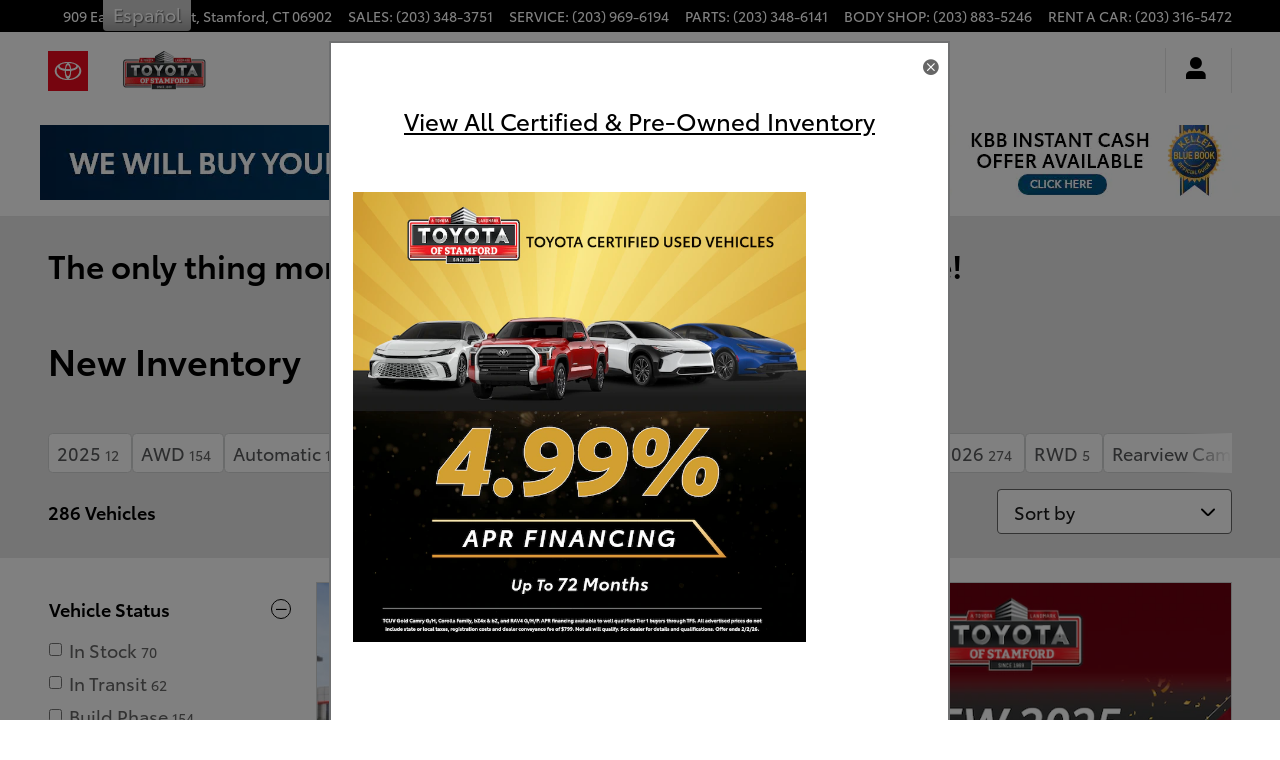

--- FILE ---
content_type: text/html;charset=utf-8
request_url: https://www.toyotaofstamford.com/popups/entry.htm?referrer=%2Fnew-inventory%2Findex.htm
body_size: 3129
content:
<html>
<head>
<meta name="robots" content="noindex, nofollow" />

<script>(window.BOOMR_mq=window.BOOMR_mq||[]).push(["addVar",{"rua.upush":"false","rua.cpush":"false","rua.upre":"false","rua.cpre":"false","rua.uprl":"false","rua.cprl":"false","rua.cprf":"false","rua.trans":"","rua.cook":"false","rua.ims":"false","rua.ufprl":"false","rua.cfprl":"false","rua.isuxp":"false","rua.texp":"norulematch","rua.ceh":"false","rua.ueh":"false","rua.ieh.st":"0"}]);</script>
                              <script>!function(e){var n="https://s.go-mpulse.net/boomerang/";if("True"=="True")e.BOOMR_config=e.BOOMR_config||{},e.BOOMR_config.PageParams=e.BOOMR_config.PageParams||{},e.BOOMR_config.PageParams.pci=!0,n="https://s2.go-mpulse.net/boomerang/";if(window.BOOMR_API_key="P6C7A-SX27P-4YT42-2VXUL-D7R49",function(){function e(){if(!o){var e=document.createElement("script");e.id="boomr-scr-as",e.src=window.BOOMR.url,e.async=!0,i.parentNode.appendChild(e),o=!0}}function t(e){o=!0;var n,t,a,r,d=document,O=window;if(window.BOOMR.snippetMethod=e?"if":"i",t=function(e,n){var t=d.createElement("script");t.id=n||"boomr-if-as",t.src=window.BOOMR.url,BOOMR_lstart=(new Date).getTime(),e=e||d.body,e.appendChild(t)},!window.addEventListener&&window.attachEvent&&navigator.userAgent.match(/MSIE [67]\./))return window.BOOMR.snippetMethod="s",void t(i.parentNode,"boomr-async");a=document.createElement("IFRAME"),a.src="about:blank",a.title="",a.role="presentation",a.loading="eager",r=(a.frameElement||a).style,r.width=0,r.height=0,r.border=0,r.display="none",i.parentNode.appendChild(a);try{O=a.contentWindow,d=O.document.open()}catch(_){n=document.domain,a.src="javascript:var d=document.open();d.domain='"+n+"';void(0);",O=a.contentWindow,d=O.document.open()}if(n)d._boomrl=function(){this.domain=n,t()},d.write("<bo"+"dy onload='document._boomrl();'>");else if(O._boomrl=function(){t()},O.addEventListener)O.addEventListener("load",O._boomrl,!1);else if(O.attachEvent)O.attachEvent("onload",O._boomrl);d.close()}function a(e){window.BOOMR_onload=e&&e.timeStamp||(new Date).getTime()}if(!window.BOOMR||!window.BOOMR.version&&!window.BOOMR.snippetExecuted){window.BOOMR=window.BOOMR||{},window.BOOMR.snippetStart=(new Date).getTime(),window.BOOMR.snippetExecuted=!0,window.BOOMR.snippetVersion=12,window.BOOMR.url=n+"P6C7A-SX27P-4YT42-2VXUL-D7R49";var i=document.currentScript||document.getElementsByTagName("script")[0],o=!1,r=document.createElement("link");if(r.relList&&"function"==typeof r.relList.supports&&r.relList.supports("preload")&&"as"in r)window.BOOMR.snippetMethod="p",r.href=window.BOOMR.url,r.rel="preload",r.as="script",r.addEventListener("load",e),r.addEventListener("error",function(){t(!0)}),setTimeout(function(){if(!o)t(!0)},3e3),BOOMR_lstart=(new Date).getTime(),i.parentNode.appendChild(r);else t(!1);if(window.addEventListener)window.addEventListener("load",a,!1);else if(window.attachEvent)window.attachEvent("onload",a)}}(),"".length>0)if(e&&"performance"in e&&e.performance&&"function"==typeof e.performance.setResourceTimingBufferSize)e.performance.setResourceTimingBufferSize();!function(){if(BOOMR=e.BOOMR||{},BOOMR.plugins=BOOMR.plugins||{},!BOOMR.plugins.AK){var n=""=="true"?1:0,t="cookiepresent",a="clpxsoaxeeo4y2lqqc3q-f-6b43719d1-clientnsv4-s.akamaihd.net",i="false"=="true"?2:1,o={"ak.v":"39","ak.cp":"1163135","ak.ai":parseInt("418582",10),"ak.ol":"0","ak.cr":10,"ak.ipv":4,"ak.proto":"h2","ak.rid":"25ca4189","ak.r":44332,"ak.a2":n,"ak.m":"dscx","ak.n":"essl","ak.bpcip":"18.223.121.0","ak.cport":58020,"ak.gh":"23.33.28.204","ak.quicv":"","ak.tlsv":"tls1.3","ak.0rtt":"","ak.0rtt.ed":"","ak.csrc":"-","ak.acc":"","ak.t":"1768980663","ak.ak":"hOBiQwZUYzCg5VSAfCLimQ==GVsijgjpv/KiyBPxkeF7AP2z1nhPs9Y7tobt0d5zYi6oqKYTOMFJ4sByCQGhMhW+gtXS8pTQAjPrKDkmQhljYmn5lih2a9J9swD6rovuu/1ksBlVl0b6j2w6VBTbX8ec2Wf6D8X9xE2uPodzlD+K8EeenLqYst9zzzeh5+i/2YNgwB3Pmgb/zI2RjBeNvNzb0qqFhuBO4veFtpM3nzD4OKxUh89OEJ5WfzY2q6+gQM3tScOeQA7uRrGq61ACnVe0nzLrC4kQTsCq+CGzwaECQ/1IVZNBZvuQ9h3IwwKwJXSOp+9DIodz+T0QXEHLeeNiKhQCQNtkbObBUP9SWirhBR498dBheGzKsnZ/0qozODfC3xX/eklpr1Kgu9gDdHNWkIRm/WIVGaIVGPME6H6tgo6PrAmLb+mFIlcYexFUWBk=","ak.pv":"69","ak.dpoabenc":"","ak.tf":i};if(""!==t)o["ak.ruds"]=t;var r={i:!1,av:function(n){var t="http.initiator";if(n&&(!n[t]||"spa_hard"===n[t]))o["ak.feo"]=void 0!==e.aFeoApplied?1:0,BOOMR.addVar(o)},rv:function(){var e=["ak.bpcip","ak.cport","ak.cr","ak.csrc","ak.gh","ak.ipv","ak.m","ak.n","ak.ol","ak.proto","ak.quicv","ak.tlsv","ak.0rtt","ak.0rtt.ed","ak.r","ak.acc","ak.t","ak.tf"];BOOMR.removeVar(e)}};BOOMR.plugins.AK={akVars:o,akDNSPreFetchDomain:a,init:function(){if(!r.i){var e=BOOMR.subscribe;e("before_beacon",r.av,null,null),e("onbeacon",r.rv,null,null),r.i=!0}return this},is_complete:function(){return!0}}}}()}(window);</script></head>
<body>
<div class="ddc-page">
<section class="region">
<div  class=" ddc-content content-default"  data-widget-name="content-default" data-widget-id="content1">
<div class="text-content-container content" >
<div style="text-align: center;"><font size="5"><a href="https://www.toyotaofstamford.com/used-inventory/index.htm" title="View All Certified &amp; Pre-Owned Inventory" target="_self" internallink="false">View All Certified &amp; Pre-Owned Inventory</a><br></font></div><div style="text-align: center;"><br></div><div style="text-align: center;"><br></div><div style="text-align: center;"><img src="[data-uri]" alt="" href="https://pictures.dealer.com/t/toyotastamford/1234/44faaa625e24480b949ed9f94674e752.png" class="wysiwyg-image lazy-image dynamic-resize " tabindex="30000" style="height: 450px; width: 453px; border-width: 0px;" title="Toyota%20of%20Stamford%20TCUV%20Banners%20915x918%20January%202026.png" data-src="https://pictures.dealer.com/t/toyotastamford/1234/44faaa625e24480b949ed9f94674e752.png">&nbsp;</div>&nbsp;&nbsp;
</div>
</div>
</section>
</div>
</body>
</html>


--- FILE ---
content_type: text/html; charset=UTF-8
request_url: https://server.drivehelix.com/getIP.php
body_size: -43
content:
18.223.121.56

--- FILE ---
content_type: text/html; charset=UTF-8
request_url: https://ver.ev5.ai/evs_verify_vin.php?vin=JTEVB5BR2T5028569&client_id=477735A4-0B92-1B4A-1013-BDFE7B0BD791&evs_year=2026&evs_make=Toyota&evs_model=4Runner%20i-FORCE%20MAX&evs_trim=Limited%20i-FORCE%20MAX&evs_body_type=&evs_lp=&stk=0&jsoncallback=jsonp_1768980668849_79710
body_size: -6
content:
jsonp_1768980668849_79710({"msg":"Invalid","code":201,"data":"InValid Data","cache":"nc"})

--- FILE ---
content_type: text/html; charset=UTF-8
request_url: https://ver.ev5.ai/evs_verify_vin.php?vin=JTEVB5BR1S5025791&client_id=477735A4-0B92-1B4A-1013-BDFE7B0BD791&evs_year=2025&evs_make=Toyota&evs_model=4Runner%20i-FORCE%20MAX&evs_trim=TRD%20Off-Road%20Premium%20i-FORCE%20MAX&evs_body_type=&evs_lp=&stk=0&jsoncallback=jsonp_1768980668854_39377
body_size: -48
content:
jsonp_1768980668854_39377({"msg":"Invalid","code":201,"data":"InValid Data","cache":"nc"})

--- FILE ---
content_type: text/html; charset=UTF-8
request_url: https://ver.ev5.ai/evs_verify_vin.php?vin=4T1DAACK0TU697955&client_id=477735A4-0B92-1B4A-1013-BDFE7B0BD791&evs_year=2026&evs_make=Toyota&evs_model=Camry&evs_trim=Nightshade&evs_body_type=&evs_lp=&stk=0&jsoncallback=jsonp_1768980668887_48435
body_size: 531
content:
jsonp_1768980668887_48435({"msg":"success","code":200,"data":{"client_fk":"477735A4-0B92-1B4A-1013-BDFE7B0BD791","veh_year":2026,"veh_make":"Toyota","veh_model":"Camry","veh_trim":"Nightshade","veh_body":"","veh_vin":"4T1DAACK0TU697955","veh_price":"","veh_color":"","vehicle_listing_type":"","nv":{"url":"https:\/\/ev5.ai\/videos\/lp\/index.php?video_fkey=48B674C7-4FC5-1238-91AB-F772ECFE492B","type":2,"button":"VT"},"jsonLD":{"name":"  ","description":"  ","duration":75,"contentUrl":"https:\/\/ev5.ai\/p\/v?auto_resize=1&video_fkey=","thumbnailUrl":"https:\/\/t.ev5.ai\/t\/vi\/_play","uploadDate":"2024-08-20","GT":"07:31:09"}},"cache":"nc"})

--- FILE ---
content_type: text/css;charset=utf-8
request_url: https://www.toyotaofstamford.com/customcss/custom.css?r=1715892845000&_renderer=desktop
body_size: 155
content:
/* fdbarfety PPR-058021 */
.inv-logo {background: #EB0A1E; padding: 10px 15px; color: #fff; border-radius: 20px;}
.inv-logo:after {border-bottom: 3px solid #fff!important;}
.page-header.minimal .navigation-default .navbar-nav>li:first-child>a:after {border-bottom: 0;}
#specials1-app-root .promo {margin: 0 auto;}

/*owen.perks TELS */
.page-header .tel.phone5:not(.cst-tel) {margin-left: 16px;}
.page-header .tel .type {text-transform: uppercase;}

/*owen.perks INDEX CTAs*/
[data-name="sm-padded-container-1"] .links-list ul {margin-bottom: 0 !important;}
[data-name="sm-padded-container-1"] .links-list .btn-default {background:#EB0A1E; color: #FFF; border-color: #EB0A1E;}
[data-name="sm-padded-container-1"] .links-list .btn-default:hover {background: var(--color-primary-700);border-color:var(--color-primary-700)}

--- FILE ---
content_type: text/css
request_url: https://www.toyotaofstamford.com/static/static/dist/v9/variations/oem-toyota/0004/v1/css/jqueryui-desktop-white.css?r=1768578642000
body_size: 2558
content:
.ui-accordion .ui-icon,.ui-dialog span.ui-icon-closethick:before{font-family:ddc-icons;speak:none;font-style:normal;font-weight:400;font-variant:normal;text-transform:none;-webkit-font-smoothing:antialiased}.ui-accordion .ui-icon-triangle-1-s{content:""}.ui-accordion .ui-icon-triangle-1-e{content:""}.ui-dialog span.ui-icon-closethick:before{content:""}.ui-helper-hidden{display:none}.ui-helper-reset{margin:0;padding:0;border:0;outline:0;line-height:1.3;text-decoration:none;font-size:100%;list-style:none}.ui-helper-clearfix:after{content:".";display:block;height:0;clear:both;visibility:hidden}.ui-helper-clearfix{display:inline-block}* html .ui-helper-clearfix{height:1%}.ui-helper-clearfix{display:block}.ui-helper-zfix{width:100%;height:100%;top:0;left:0;position:absolute;opacity:0;filter:Alpha(Opacity=0)}.ui-helper-hidden-accessible{position:absolute;left:-99999999px;display:none}.ui-state-disabled{cursor:default!important}.ui-icon{display:block;text-indent:-99999px;overflow:hidden;background-repeat:no-repeat}.ui-widget-overlay{position:absolute;top:0;left:0;width:100%;height:100%}.ui-accordion{width:100%}.ui-accordion .ui-accordion-header{cursor:pointer;position:relative;margin-top:1px;zoom:1}.ui-accordion .ui-accordion-li-fix{display:inline}.ui-accordion .ui-accordion-header-active{border-bottom:0!important}.ui-accordion .ui-accordion-header a{font-size:17.5px;padding:0}.ui-accordion-icons .ui-accordion-header a{padding-left:0}.ui-accordion .ui-accordion-content{padding:1em 2.2em;border-top:0;margin-top:-2px;position:relative;top:1px;margin-bottom:2px;overflow:auto;display:none;zoom:1}.ui-accordion .ui-accordion-content-active{display:block}.ui-datepicker{width:17em;padding:.2em .2em 0}.ui-datepicker .ui-datepicker-header{position:relative;padding:.2em 0}.ui-datepicker .ui-datepicker-next,.ui-datepicker .ui-datepicker-prev{position:absolute;top:2px;width:1.8em;height:1.8em}.ui-datepicker .ui-datepicker-next-hover,.ui-datepicker .ui-datepicker-prev-hover{top:1px}.ui-datepicker .ui-datepicker-prev{left:2px}.ui-datepicker .ui-datepicker-next{right:2px}.ui-datepicker .ui-datepicker-prev-hover{left:1px}.ui-datepicker .ui-datepicker-next-hover{right:1px}.ui-datepicker .ui-datepicker-next span,.ui-datepicker .ui-datepicker-prev span{display:block;position:absolute;left:50%;margin-left:-8px;top:50%;margin-top:-8px}.ui-datepicker .ui-datepicker-title{margin:0 2.3em;line-height:1.8em;text-align:center}.ui-datepicker .ui-datepicker-title select{font-size:1em;margin:1px 0}.ui-datepicker select.ui-datepicker-month-year{width:100%}.ui-datepicker select.ui-datepicker-month,.ui-datepicker select.ui-datepicker-year{width:49%}.ui-datepicker table{width:100%;font-size:.9em;border-collapse:collapse;margin:0 0 .4em}.ui-datepicker th{padding:.7em .3em;text-align:center;font-weight:700;border:0}.ui-datepicker td{border:0;padding:1px}.ui-datepicker td a,.ui-datepicker td span{display:block;padding:.2em;text-align:right;text-decoration:none}.ui-datepicker .ui-datepicker-buttonpane{background-image:none;margin:.7em 0 0 0;padding:0 .2em;border-left:0;border-right:0;border-bottom:0}.ui-datepicker .ui-datepicker-buttonpane button{float:right;margin:.5em .2em .4em;cursor:pointer;padding:.2em .6em .3em .6em;width:auto;overflow:visible}.ui-datepicker .ui-datepicker-buttonpane button.ui-datepicker-current{float:left}.ui-datepicker.ui-datepicker-multi{width:auto}.ui-datepicker-multi .ui-datepicker-group{float:left}.ui-datepicker-multi .ui-datepicker-group table{width:95%;margin:0 auto .4em}.ui-datepicker-multi-2 .ui-datepicker-group{width:50%}.ui-datepicker-multi-3 .ui-datepicker-group{width:33.3%}.ui-datepicker-multi-4 .ui-datepicker-group{width:25%}.ui-datepicker-multi .ui-datepicker-group-last .ui-datepicker-header{border-left-width:0}.ui-datepicker-multi .ui-datepicker-group-middle .ui-datepicker-header{border-left-width:0}.ui-datepicker-multi .ui-datepicker-buttonpane{clear:left}.ui-datepicker-row-break{clear:both;width:100%}.ui-datepicker-rtl{direction:rtl}.ui-datepicker-rtl .ui-datepicker-prev{right:2px;left:auto}.ui-datepicker-rtl .ui-datepicker-next{left:2px;right:auto}.ui-datepicker-rtl .ui-datepicker-prev:hover{right:1px;left:auto}.ui-datepicker-rtl .ui-datepicker-next:hover{left:1px;right:auto}.ui-datepicker-rtl .ui-datepicker-buttonpane{clear:right}.ui-datepicker-rtl .ui-datepicker-buttonpane button{float:left}.ui-datepicker-rtl .ui-datepicker-buttonpane button.ui-datepicker-current{float:right}.ui-datepicker-rtl .ui-datepicker-group{float:right}.ui-datepicker-rtl .ui-datepicker-group-last .ui-datepicker-header{border-right-width:0;border-left-width:1px}.ui-datepicker-rtl .ui-datepicker-group-middle .ui-datepicker-header{border-right-width:0;border-left-width:1px}.ui-datepicker-cover{display:none;display:block;position:absolute;z-index:-1;filter:mask();top:-4px;left:-4px;width:200px;height:200px}.ui-dialog{position:absolute;padding:.2em;width:300px;overflow:hidden}.ui-dialog .ui-dialog-titlebar{padding:.5em 1em .3em;position:relative}.ui-dialog .ui-dialog-title{float:left;margin:.1em 16px .2em 0}.ui-dialog .ui-dialog-titlebar-close{position:absolute;right:.3em;top:50%;width:18px;margin:-10px 0 0 0;padding:1px;height:18px}.ui-dialog .ui-dialog-titlebar-close span{display:block;margin:1px}.ui-dialog .ui-dialog-titlebar-close:focus,.ui-dialog .ui-dialog-titlebar-close:hover{padding:0}.ui-dialog .ui-dialog-content{position:relative;border:0;padding:.5em 1em;background:0 0;overflow:auto;zoom:1}.ui-dialog .ui-dialog-buttonpane{text-align:left;border-width:1px 0 0 0;background-image:none;margin:.5em .4em .5em 0;padding:.3em 1em .5em .4em}.ui-dialog .ui-dialog-buttonpane .ui-dialog-buttonset{float:right}.ui-dialog .ui-dialog-buttonpane button{margin:.5em .4em .5em 0;cursor:pointer}.ui-dialog .ui-resizable-se{width:14px;height:14px;right:3px;bottom:3px}.ui-draggable .ui-dialog-titlebar{cursor:move}.ui-slider{position:relative;text-align:left}.ui-slider .ui-slider-handle{position:absolute;z-index:2;width:1.2em;height:1.2em;cursor:default}.ui-slider .ui-slider-range{position:absolute;z-index:1;font-size:.7em;display:block;border:0;background-position:0 0}.ui-slider-horizontal{height:.8em}.ui-slider-horizontal .ui-slider-handle{top:-.3em;margin-left:-.6em}.ui-slider-horizontal .ui-slider-range{top:0;height:100%}.ui-slider-horizontal .ui-slider-range-min{left:0}.ui-slider-horizontal .ui-slider-range-max{right:0}.ui-slider-vertical{width:.8em;height:100px}.ui-slider-vertical .ui-slider-handle{left:-.3em;margin-left:0;margin-bottom:-.6em}.ui-slider-vertical .ui-slider-range{left:0;width:100%}.ui-slider-vertical .ui-slider-range-min{bottom:0}.ui-slider-vertical .ui-slider-range-max{top:0}.ui-tabs{position:relative;padding:.2em;zoom:1}.ui-tabs .ui-tabs-nav{margin:0;padding:.2em .2em 0}.ui-tabs .ui-tabs-nav li{list-style:none;float:left;position:relative;margin:0;border-bottom:0!important;padding:0;white-space:nowrap}.ui-tabs .ui-tabs-nav li a{float:left;padding:.5em 1em;text-decoration:none}.ui-tabs .ui-tabs-nav li.ui-tabs-selected{margin-bottom:0}.ui-tabs .ui-tabs-nav li.ui-state-disabled a,.ui-tabs .ui-tabs-nav li.ui-state-processing a,.ui-tabs .ui-tabs-nav li.ui-tabs-selected a{cursor:text}.ui-tabs .ui-tabs-nav li a,.ui-tabs.ui-tabs-collapsible .ui-tabs-nav li.ui-tabs-selected a{cursor:pointer}.ui-tabs .ui-tabs-panel{display:block;border-width:0;padding:1em 1.4em;background:0 0}.ui-tabs .ui-tabs-hide{display:none!important}.ui-widget-content{border:0;background:0 0;color:inherit}.ui-widget-content a{color:var(--link-color)}.ui-widget-header{border:0;background:0 0;color:inherit;font-weight:700}.ui-widget-header a{color:inherit}.ui-state-default,.ui-widget-content .ui-state-default,.ui-widget-header .ui-state-default{border:1px solid #d3d3d3;background:rgba(0,0,0,0);font-weight:400;color:#555}.ui-state-default a,.ui-state-default a:link,.ui-state-default a:visited{color:#555;text-decoration:none}.ui-state-focus,.ui-state-hover,.ui-widget-content .ui-state-focus,.ui-widget-content .ui-state-hover,.ui-widget-header .ui-state-focus,.ui-widget-header .ui-state-hover{border:1px solid #999;background:var(--color-primary-500);font-weight:400;color:var(--color-neutral-0)}.ui-state-hover a,.ui-state-hover a:hover{color:#212121;text-decoration:none}.ui-state-active,.ui-widget-content .ui-state-active,.ui-widget-header .ui-state-active{border:1px solid #aaa;background:#fff;font-weight:400;color:#212121}.ui-state-active a,.ui-state-active a:link,.ui-state-active a:visited{color:#212121;text-decoration:none}.ui-state-highlight,.ui-widget-content .ui-state-highlight,.ui-widget-header .ui-state-highlight{border:1px solid #fcefa1;background:var(--color-neutral-0);color:var(--color-info-500)}.ui-state-highlight a,.ui-widget-content .ui-state-highlight a,.ui-widget-header .ui-state-highlight a{color:var(--color-info-500)}.ui-state-error,.ui-widget-content .ui-state-error,.ui-widget-header .ui-state-error{border:1px solid #cd0a0a;background:#fef1ec;color:#cd0a0a}.ui-state-error a,.ui-widget-content .ui-state-error a,.ui-widget-header .ui-state-error a{color:#cd0a0a}.ui-state-error-text,.ui-widget-content .ui-state-error-text,.ui-widget-header .ui-state-error-text{color:#cd0a0a}.ui-priority-primary,.ui-widget-content .ui-priority-primary,.ui-widget-header .ui-priority-primary{font-weight:700}.ui-priority-secondary,.ui-widget-content .ui-priority-secondary,.ui-widget-header .ui-priority-secondary{opacity:.85;font-weight:400}.ui-state-disabled,.ui-widget-content .ui-state-disabled,.ui-widget-header .ui-state-disabled{opacity:.75;background-image:none}.ui-corner-tl{border-top-left-radius:0}.ui-corner-tr{border-top-right-radius:0}.ui-corner-bl{border-bottom-left-radius:0}.ui-corner-br{border-bottom-right-radius:0}.ui-corner-top{border-top-left-radius:0;border-top-right-radius:0}.ui-corner-bottom{border-bottom-left-radius:0;border-bottom-right-radius:0}.ui-corner-right{border-top-right-radius:0;border-bottom-right-radius:0}.ui-corner-left{border-top-left-radius:0;border-bottom-left-radius:0}.ui-corner-all{border-radius:0}.ui-widget-overlay{background:#000;opacity:.5}.ui-widget-shadow{margin:-8px 0 0 -8px;padding:8px;background:#aaa;opacity:.3;border-radius:8px}.ui-tabs-hide{display:none}.ui-dialog .ui-dialog-content{overflow:visible}.fullscreen-video .ui-dialog,.fullscreen-video .ui-dialog .ui-dialog-content{overflow:visible}.ui-dialog .imageViewerScrollWrap{position:absolute;z-index:2000}.ui-dialog .imageViewerScrollWrap>a{font-weight:700;color:#000;cursor:pointer}.ui-dialog .imageViewerScrollWrap>a.imageScrollPrev:hover{background-position:5% 50%}.ui-dialog .imageViewerScrollWrap>a.imageScrollNext:hover{background-position:95% 50%}.ui-dialog .imageViewerScrollWrap .imageScrollNext,.ui-dialog .imageViewerScrollWrap .imageScrollPrev{display:block;width:49%;height:100%;text-indent:-10000px}.ui-dialog .imageViewerScrollWrap .imageScrollPrev{float:left;background:url(/static/v9/media/images/image-viewer/v1/img-viewer-scroll-prev.png) 10000px no-repeat}.ui-dialog .imageViewerScrollWrap .imageScrollNext{float:right;background:url(/static/v9/media/images/image-viewer/v1/img-viewer-scroll-next.png) 10000px no-repeat}.ui-dialog .ui-dialog-titlebar{background-color:rgba(0,0,0,0)}.ui-widget-content .btn{color:var(--btn-default-color)}.ui-widget-content .btn-primary{color:var(--btn-primary-color)}.ui-widget-content .btn-link{color:var(--link-color)}.ui-autocomplete{width:1px;min-width:25%;padding:0;border:2px solid var(--color-neutral-600);background-color:var(--color-neutral-0);box-shadow:0 0 3px rgba(0,0,0,.3)}.ui-autocomplete li{padding:4px 8px;list-style:none;cursor:pointer}.ui-autocomplete a{display:block}.ui-accordion{margin-bottom:2em}.ui-accordion h2{border:0;font-weight:800;color:var(--color-neutral-1000)}.ui-accordion h2 a,.ui-accordion h2 a:active,.ui-accordion h2 a:hover,.ui-accordion h2 a:link,.ui-accordion h2 a:visited{color:var(--color-neutral-1000)}.ui-accordion h2.ui-accordion-header{margin:0;padding:.1em 0}.ui-accordion .ui-accordion-content{padding:0 2em;background-color:rgba(0,0,0,0);background-image:none}.ui-accordion .ui-state-default{border:none}.ui-accordion .ui-state-active,.ui-accordion .ui-state-focus,.ui-accordion .ui-state-hover{border:none;color:var(--color-neutral-600);background-color:rgba(0,0,0,0);background-image:none}.ui-accordion .ui-state-active a:active,.ui-accordion .ui-state-active a:hover,.ui-accordion .ui-state-active a:link,.ui-accordion .ui-state-active a:visited,.ui-accordion .ui-state-focus a:active,.ui-accordion .ui-state-focus a:hover,.ui-accordion .ui-state-focus a:link,.ui-accordion .ui-state-focus a:visited,.ui-accordion .ui-state-hover a:active,.ui-accordion .ui-state-hover a:hover,.ui-accordion .ui-state-hover a:link,.ui-accordion .ui-state-hover a:visited{color:var(--color-neutral-600)}.ui-accordion .ui-icon{display:inline;width:100%;height:100%;font-size:1.3em;text-indent:0;background-image:none}.ui-accordion .error li{list-style:none}.ui-slider-horizontal.ui-widget-content{top:-1px;height:31px;border-right:16px solid #fff;border-left:16px solid #fff;border-radius:14px;background-color:#fff;box-shadow:0 0 0 1px var(--color-neutral-200)}.ui-slider-horizontal .ui-slider-range.ui-widget-header{height:19px;margin-top:6px;margin-left:2px;background-color:var(--color-neutral-100);box-shadow:0 0 0 1px var(--color-neutral-200)}.ui-slider-horizontal .ui-slider-handle{top:3px;width:25px;height:25px;border:none;border-radius:20px;background-color:var(--color-primary-500);background-image:none}.ui-slider-horizontal .ui-slider-handle.ui-max,.ui-slider-horizontal .ui-slider-handle.ui-min{margin-left:-13px}.ui-datepicker.ui-helper-hidden-accessible{overflow:visible;clip:auto}.ui-datepicker.ui-helper-hidden-accessible .ui-datepicker-header{background-color:var(--color-primary-500)}.ui-datepicker.ui-helper-hidden-accessible .ui-datepicker-header a.ui-state-hover{border:0;background:0 0}.ui-datepicker.ui-helper-hidden-accessible .ui-datepicker-month{width:40%;margin-right:16px}.ui-datepicker.ui-helper-hidden-accessible .ui-datepicker-year{width:50%}.ui-datepicker.ui-helper-hidden-accessible th{color:var(--color-neutral-800)}.ui-datepicker.ui-helper-hidden-accessible .ui-datepicker-calendar{border:1px solid var(--color-neutral-1000);background-color:var(--color-neutral-50)}.ui-datepicker.ui-helper-hidden-accessible .ui-datepicker-calendar .ui-state-default{background-color:var(--color-neutral-0)}.ui-datepicker.ui-helper-hidden-accessible .ui-datepicker-calendar .ui-state-hover{color:var(--color-neutral-1000);background-color:var(--color-neutral-0)}.ui-datepicker.ui-helper-hidden-accessible .ui-datepicker-calendar .ui-state-active{border-color:var(--color-primary-500)}.ui-dialog{overflow-y:auto;max-height:100%;height:100%;border:2px solid var(--color-neutral-600);background-color:#fff}.ui-dialog-title{font-weight:300;margin-top:0;margin-bottom:0}h1.ui-dialog-title,h2.ui-dialog-title,h3.ui-dialog-title,h4.ui-dialog-title,h5.ui-dialog-title,h6.ui-dialog-title{margin-top:21px;margin-bottom:10.5px;text-transform:var(--heading-text-case,none)}.ui-dialog span.ui-icon-closethick{display:block;width:18px;height:18px;margin:0;border:none;line-height:1;text-indent:-9999em;color:var(--text-muted-color);background:rgba(0,0,0,0)}.ui-dialog span.ui-icon-closethick:before{position:absolute;top:0;right:0;display:inline-block;font-size:15.75px;text-indent:0}.ui-dialog span.ui-icon-closethick:hover{border:none;color:var(--link-hover-color);background:rgba(0,0,0,0)}.ui-dialog .ui-dialog-titlebar-close,.ui-dialog .ui-dialog-titlebar-close.ui-state-hover{padding:0;border:none;text-decoration:none;background:rgba(0,0,0,0)}.ui-dialog .ui-dialog-titlebar-close.ui-state-hover:active .ui-icon-closethick,.ui-dialog .ui-dialog-titlebar-close:active .ui-icon-closethick{color:var(--color-neutral-800)}.ui-dialog.privacyNotification .ui-dialog-content{padding:.5em 0 .1em 1em}.ui-slider-horizontal .ui-slider-handle{background-color:var(--color-neutral-700)}

--- FILE ---
content_type: application/x-javascript
request_url: https://www.toyotaofstamford.com/static/ws/site-text-search/bundle.a634e88c8439017345c6405f62a0ba66.js
body_size: 23637
content:
(()=>{var e,t,n={649:(e,t,n)=>{e.exports={...n(174)}},823:(e,t,n)=>{e.exports={...n(93)}},292:(e,t,n)=>{e.exports={...n(840)}},750:(e,t,n)=>{"use strict";n.d(t,{A:()=>a});const a={widgetData:function(){let e=arguments.length>0&&void 0!==arguments[0]?arguments[0]:{},{type:t,payload:n}=arguments.length>1?arguments[1]:void 0;return"SET_WIDGET_DATA"===t?n:e}}},606:e=>{var t,n,a=e.exports={};function s(){throw new Error("setTimeout has not been defined")}function r(){throw new Error("clearTimeout has not been defined")}function l(e){if(t===setTimeout)return setTimeout(e,0);if((t===s||!t)&&setTimeout)return t=setTimeout,setTimeout(e,0);try{return t(e,0)}catch(n){try{return t.call(null,e,0)}catch(n){return t.call(this,e,0)}}}!function(){try{t="function"==typeof setTimeout?setTimeout:s}catch(e){t=s}try{n="function"==typeof clearTimeout?clearTimeout:r}catch(e){n=r}}();var o,i=[],c=!1,d=-1;function u(){c&&o&&(c=!1,o.length?i=o.concat(i):d=-1,i.length&&m())}function m(){if(!c){var e=l(u);c=!0;for(var t=i.length;t;){for(o=i,i=[];++d<t;)o&&o[d].run();d=-1,t=i.length}o=null,c=!1,function(e){if(n===clearTimeout)return clearTimeout(e);if((n===r||!n)&&clearTimeout)return n=clearTimeout,clearTimeout(e);try{return n(e)}catch(t){try{return n.call(null,e)}catch(t){return n.call(this,e)}}}(e)}}function h(e,t){this.fun=e,this.array=t}function p(){}a.nextTick=function(e){var t=new Array(arguments.length-1);if(arguments.length>1)for(var n=1;n<arguments.length;n++)t[n-1]=arguments[n];i.push(new h(e,t)),1!==i.length||c||l(m)},h.prototype.run=function(){this.fun.apply(null,this.array)},a.title="browser",a.browser=!0,a.env={},a.argv=[],a.version="",a.versions={},a.on=p,a.addListener=p,a.once=p,a.off=p,a.removeListener=p,a.removeAllListeners=p,a.emit=p,a.prependListener=p,a.prependOnceListener=p,a.listeners=function(e){return[]},a.binding=function(e){throw new Error("process.binding is not supported")},a.cwd=function(){return"/"},a.chdir=function(e){throw new Error("process.chdir is not supported")},a.umask=function(){return 0}},497:e=>{e.exports={isNode:!1,isBrowser:!0,enforceServerSide:()=>{throw new Error("You are attempting to use code in the browser that has been designated server-side only. Such activity is known by the state of California to lead to usage of the dark side of the Force.")}}},93:(e,t,n)=>{e.exports=n(497)},840:(e,t,n)=>{const{log:a}=n(183);e.exports={fatal:(e,t=null)=>{a("FATAL",e,t)},error:(e,t=null)=>{a("ERROR",e,t)},warn:(e,t=null)=>{a("WARN",e,t)},info:(e,t=null)=>{a("INFO",e,t)},debug:(e,t=null)=>{a("DEBUG",e,t)},trace:(e,t=null)=>{a("TRACE",e,t)}}},183:(e,t,n)=>{const{levels:a,colors:s,logLevel:r,stderrLevels:l}=n(722);a[r];e.exports={log:(e,t,n)=>{false}}},722:(e,t,n)=>{const a=n(606).env.LOG_LEVEL||"INFO",s={FATAL:0,ERROR:1,WARN:2,INFO:3,DEBUG:4,TRACE:5},r=new Set;Object.keys(s).forEach((e=>{s[e]<s.INFO&&r.add(e)}));e.exports={levels:s,logLevel:a,stderrLevels:r,colors:{FATAL:"red bold",ERROR:"red",WARN:"yellow",INFO:"green",DEBUG:"cyan",TRACE:"blue"}}},852:function(e,t,n){!function(e,t,n){"use strict";function a(e){return e&&"object"==typeof e&&"default"in e?e:{default:e}}var s=a(t),r=a(n);class l extends s.default.Component{constructor(e){super(e),this.state={hasError:!1}}static getDerivedStateFromError(){return{hasError:!0}}componentDidCatch(e,t){const{newRelicPageAction:n,errorHandler:a}=this.props;n&&function(e){let t=arguments.length>1&&void 0!==arguments[1]?arguments[1]:void 0;"undefined"!=typeof window&&window.newrelic&&"object"==typeof window.newrelic&&window.newrelic.addPageAction(e,t)}(n,{error:e,componentStack:t.componentStack}),a&&a(e,t)}render(){const{hasError:e}=this.state,{errorMarkup:t,children:n}=this.props;return e?t:n}}l.propTypes={children:r.default.oneOfType([r.default.node,r.default.arrayOf(r.default.node)]).isRequired,newRelicPageAction:r.default.string,errorHandler:r.default.func,errorMarkup:r.default.node},l.defaultProps={newRelicPageAction:"",errorHandler:null,errorMarkup:null},l.displayName="ErrorBoundary",function(e){if(!e||"undefined"==typeof window)return;const t=document.createElement("style");t.setAttribute("type","text/css"),t.innerHTML=e,document.head.appendChild(t)}("@keyframes twinkle {\n  0%, 100% {\n    opacity: 1;\n  }\n  50% {\n    opacity: 0.3;\n  }\n}\n@keyframes twinkle-main {\n  0%, 100% {\n    opacity: 1;\n  }\n  75% {\n    opacity: 0.5;\n  }\n}\n.wsm-ai-loader #linearSparkleAnimation {\n  --gradient-primary: var(--input-decoration-color);\n  --gradient-secondary: hsl(from var(--input-decoration-color) h s calc(l - 10));\n}\n.wsm-ai-loader .gradient-fill {\n  fill: url(#linearSparkleAnimation);\n}\n.wsm-ai-loader .solid-fill {\n  fill: var(--input-decoration-color);\n}\n.wsm-ai-loader .aiSvg {\n  max-width: 100px;\n}\n.wsm-ai-loader .star {\n  animation: twinkle 1.5s ease-in-out infinite;\n}\n.wsm-ai-loader .star-main {\n  animation: twinkle-main 2s ease-in-out infinite;\n}\n.wsm-ai-loader .star-1 {\n  animation-delay: 0s;\n}\n.wsm-ai-loader .star-2 {\n  animation-delay: 0.6s;\n}\n.wsm-ai-loader .star-3 {\n  animation-delay: 1.2s;\n}");const o=e=>{let{isGradient:t}=e;return s.default.createElement("svg",{className:"sparkle aiSvg",xmlns:"http://www.w3.org/2000/svg",viewBox:"0 0 100 100"},t&&s.default.createElement("defs",null,s.default.createElement("linearGradient",{id:"linearSparkleAnimation",x1:"43.5076",y1:"0",x2:"43.5076",y2:"87.0152",gradientUnits:"userSpaceOnUse"},s.default.createElement("stop",{stopColor:"var(--gradient-primary)",offset:"-1"},s.default.createElement("animate",{attributeName:"stop-color",values:"var(--gradient-primary); var(--gradient-secondary); var(--gradient-primary);",dur:"1s",repeatCount:"indefinite"}),s.default.createElement("animate",{attributeName:"offset",values:"0; -1; 0",dur:"1s",repeatCount:"indefinite"})),s.default.createElement("stop",{stopColor:"var(--gradient-secondary)",offset:"1"},s.default.createElement("animate",{attributeName:"stop-color",values:"var(--gradient-secondary) var(--gradient-primary; var(--gradient-secondary);",dur:"1s",repeatCount:"indefinite"}),s.default.createElement("animate",{attributeName:"offset",values:"1; 0; 1",dur:"1s",repeatCount:"indefinite"})))),s.default.createElement("g",null,s.default.createElement("path",{className:"star star-3 "+(t?"gradient-fill":"solid-fill"),d:"M 86.873 32.407 C 86.873 33.203 86.557 33.966 85.994 34.529 C 85.432 35.091 84.669 35.407 83.873 35.407 L 80.873 35.407 L 80.873 38.407 C 80.873 39.203 80.557 39.966 79.994 40.529 C 79.432 41.091 78.669 41.407 77.873 41.407 C 77.077 41.407 76.314 41.091 75.752 40.529 C 75.189 39.966 74.873 39.203 74.873 38.407 L 74.873 35.407 L 71.873 35.407 C 71.077 35.407 70.314 35.091 69.752 34.529 C 69.189 33.966 68.873 33.203 68.873 32.407 C 68.873 31.612 69.189 30.849 69.752 30.286 C 70.314 29.723 71.077 29.407 71.873 29.407 L 74.873 29.407 L 74.873 26.407 C 74.873 25.612 75.189 24.849 75.752 24.286 C 76.314 23.723 77.077 23.407 77.873 23.407 C 78.669 23.407 79.432 23.723 79.994 24.286 C 80.557 24.849 80.873 25.612 80.873 26.407 L 80.873 29.407 L 83.873 29.407 C 84.669 29.407 85.432 29.723 85.994 30.286 C 86.557 30.849 86.873 31.612 86.873 32.407 Z"}),s.default.createElement("path",{className:"star star-2 "+(t?"gradient-fill":"solid-fill"),d:"M 47.873 14.407 C 47.873 13.612 48.189 12.849 48.752 12.286 C 49.314 11.723 50.077 11.407 50.873 11.407 L 56.873 11.407 L 56.873 5.407 C 56.873 4.612 57.189 3.849 57.752 3.286 C 58.314 2.723 59.077 2.407 59.873 2.407 C 60.669 2.407 61.432 2.723 61.994 3.286 C 62.557 3.849 62.873 4.612 62.873 5.407 L 62.873 11.407 L 68.873 11.407 C 69.669 11.407 70.432 11.723 70.994 12.286 C 71.557 12.849 71.873 13.612 71.873 14.407 C 71.873 15.203 71.557 15.966 70.994 16.529 C 70.432 17.091 69.669 17.407 68.873 17.407 L 62.873 17.407 L 62.873 23.407 C 62.873 24.203 62.557 24.966 61.994 25.529 C 61.432 26.091 60.669 26.407 59.873 26.407 C 59.077 26.407 58.314 26.091 57.752 25.529 C 57.189 24.966 56.873 24.203 56.873 23.407 L 56.873 17.407 L 50.873 17.407 C 50.077 17.407 49.314 17.091 48.752 16.529 C 48.189 15.966 47.873 15.203 47.873 14.407 Z"}),s.default.createElement("path",{className:"star-main star-1 "+(t?"gradient-fill":"solid-fill"),d:"M 68.108 45.398 L 48.765 38.25 L 41.64 18.893 C 41.218 17.746 40.455 16.757 39.453 16.058 C 38.451 15.359 37.259 14.985 36.038 14.985 C 34.816 14.985 33.624 15.359 32.622 16.058 C 31.621 16.757 30.857 17.746 30.435 18.893 L 23.265 38.25 L 3.908 45.375 C 2.761 45.797 1.772 46.56 1.073 47.562 C 0.375 48.564 0 49.756 0 50.978 C 0 52.199 0.375 53.391 1.073 54.393 C 1.772 55.395 2.761 56.158 3.908 56.58 L 23.265 63.75 L 30.39 83.108 C 30.812 84.254 31.576 85.243 32.577 85.942 C 33.579 86.641 34.771 87.015 35.993 87.015 C 37.214 87.015 38.406 86.641 39.408 85.942 C 40.41 85.243 41.173 84.254 41.595 83.108 L 48.765 63.75 L 68.123 56.625 C 69.269 56.203 70.258 55.44 70.957 54.438 C 71.656 53.436 72.031 52.244 72.031 51.023 C 72.031 49.801 71.656 48.609 70.957 47.607 C 70.258 46.605 69.269 45.842 68.123 45.42 L 68.108 45.398 Z M 45.39 58.583 C 44.983 58.733 44.613 58.969 44.306 59.276 C 44 59.583 43.763 59.953 43.613 60.36 L 36.015 80.944 L 28.433 60.375 C 28.283 59.964 28.045 59.59 27.735 59.28 C 27.426 58.971 27.052 58.732 26.64 58.583 L 6.072 51 L 26.64 43.418 C 27.052 43.268 27.426 43.03 27.735 42.72 C 28.045 42.41 28.283 42.037 28.433 41.625 L 36.015 21.056 L 43.598 41.625 C 43.748 42.032 43.985 42.402 44.291 42.709 C 44.598 43.016 44.968 43.252 45.375 43.403 L 65.959 51 L 45.39 58.583 Z"})))};o.defaultProps={isGradient:!1},o.propTypes={isGradient:r.default.bool};const i=e=>{let{isGradient:t}=e;return s.default.createElement("svg",{className:"sparkleTwo aiSvg",version:"1.1",xmlns:"http://www.w3.org/2000/svg",viewBox:"0 0 50 50"},t&&s.default.createElement("defs",null,s.default.createElement("linearGradient",{id:"linearSparkleAnimation",x1:"43.5076",y1:"0",x2:"43.5076",y2:"87.0152",gradientUnits:"userSpaceOnUse"},s.default.createElement("stop",{stopColor:"var(--gradient-primary)",offset:"-1"},s.default.createElement("animate",{attributeName:"stop-color",values:"var(--gradient-primary); var(--gradient-secondary); var(--gradient-primary);",dur:"1s",repeatCount:"indefinite"}),s.default.createElement("animate",{attributeName:"offset",values:"0; -1; 0",dur:"1s",repeatCount:"indefinite"})),s.default.createElement("stop",{stopColor:"var(--gradient-secondary)",offset:"1"},s.default.createElement("animate",{attributeName:"stop-color",values:"var(--gradient-secondary) var(--gradient-primary; var(--gradient-secondary);",dur:"1s",repeatCount:"indefinite"}),s.default.createElement("animate",{attributeName:"offset",values:"1; 0; 1",dur:"1s",repeatCount:"indefinite"})))),s.default.createElement("g",null,s.default.createElement("path",{className:"star-main star-1 "+(t?"gradient-fill":"solid-fill"),d:"M19.5 29.5c-0.2-0.26-0.42-0.51-0.66-0.74-1.083-1.083-2.408-1.909-3.866-2.791l-4.783-1.553c-0.37-0.132-0.689-0.372-0.914-0.69s-0.349-0.7-0.349-1.09 0.122-0.771 0.349-1.09c0.226-0.318 0.545-0.56 0.914-0.69l4.783-1.553c1.438-0.497 2.74-1.315 3.808-2.398 1.038-1.054 1.825-2.325 2.302-3.718l0.038-0.118 1.553-4.782c0.132-0.37 0.372-0.689 0.69-0.914s0.7-0.349 1.092-0.349c0.39 0 0.774 0.122 1.092 0.349s0.56 0.545 0.69 0.914l1.553 4.782c0.482 1.454 1.302 2.775 2.385 3.86s2.406 1.898 3.862 2.38l4.783 1.553 0.095 0.023c0.37 0.132 0.689 0.372 0.914 0.69s0.349 0.7 0.349 1.09-0.122 0.771-0.349 1.09c-0.226 0.318-0.545 0.56-0.914 0.69l-4.783 1.553c-1.455 0.482-2.778 1.297-3.862 2.38s-1.902 2.406-2.385 3.86l-1.553 4.782c-0.015 0.038-0.03 0.077-0.045 0.115-0.137 0.318-0.36 0.595-0.645 0.795-0.318 0.226-0.7 0.349-1.092 0.349s-0.771-0.122-1.092-0.349c-0.318-0.226-0.56-0.545-0.69-0.914l-1.553-4.782c-0.28-0.85-0.7-1.65-1.25-2.35z"}),s.default.createElement("path",{className:"star star-2 "+(t?"gradient-fill":"solid-fill"),d:"M34.5 10.5c-0.105-0.137-0.22-0.266-0.341-0.388-0.455-0.456-1.01-0.802-1.622-1.006l-2.008-0.652c-0.155-0.055-0.289-0.156-0.383-0.29s-0.146-0.293-0.146-0.458 0.051-0.323 0.146-0.458c0.095-0.133 0.229-0.235 0.383-0.29l2.008-0.652c0.604-0.208 1.151-0.553 1.599-1.007 0.437-0.443 0.767-0.977 0.966-1.562l0.017-0.05 0.652-2.008c0.055-0.155 0.156-0.289 0.29-0.383s0.293-0.146 0.459-0.146c0.164 0 0.325 0.051 0.459 0.146s0.235 0.229 0.29 0.383l0.652 2.008c0.203 0.611 0.546 1.165 1.001 1.62s1.01 0.797 1.622 1.001l2.008 0.652 0.04 0.01c0.155 0.055 0.289 0.156 0.383 0.29s0.146 0.293 0.146 0.458-0.051 0.323-0.146 0.458c-0.095 0.133-0.229 0.235-0.383 0.29l-2.008 0.652c-0.611 0.203-1.166 0.545-1.622 1.001s-0.797 1.01-1.001 1.62l-0.652 2.008c-0.006 0.017-0.013 0.032-0.019 0.049-0.058 0.133-0.152 0.251-0.272 0.334-0.133 0.095-0.293 0.146-0.459 0.146s-0.323-0.051-0.459-0.146c-0.133-0.095-0.235-0.229-0.29-0.383l-0.652-2.008c-0.148-0.448-0.37-0.866-0.658-1.236z"}),s.default.createElement("path",{className:"star star-3 "+(t?"gradient-fill":"solid-fill"),d:"M42.2 16.5c-0.06-0.077-0.125-0.152-0.195-0.223-0.26-0.261-0.578-0.458-0.928-0.575l-1.148-0.373c-0.089-0.031-0.165-0.089-0.218-0.165s-0.083-0.167-0.083-0.261 0.029-0.185 0.083-0.261c0.053-0.077 0.131-0.133 0.218-0.165l1.148-0.373c0.345-0.119 0.658-0.317 0.914-0.576 0.248-0.253 0.437-0.557 0.553-0.893l0.011-0.029 0.373-1.148c0.031-0.089 0.089-0.165 0.165-0.218s0.167-0.083 0.263-0.083c0.094 0 0.185 0.029 0.263 0.083s0.133 0.131 0.165 0.218l0.373 1.148c0.116 0.349 0.312 0.666 0.572 0.926s0.578 0.456 0.926 0.572l1.148 0.373 0.023 0.006c0.089 0.031 0.165 0.089 0.218 0.165s0.083 0.167 0.083 0.261-0.029 0.185-0.083 0.261c-0.053 0.077-0.131 0.133-0.218 0.165l-1.148 0.373c-0.349 0.116-0.666 0.311-0.926 0.572s-0.456 0.576-0.572 0.926l-0.373 1.148c-0.004 0.011-0.008 0.019-0.011 0.029-0.032 0.077-0.086 0.143-0.155 0.191-0.077 0.053-0.169 0.083-0.263 0.083s-0.185-0.029-0.263-0.083c-0.077-0.053-0.135-0.131-0.167-0.218l-0.373-1.148c-0.083-0.257-0.212-0.495-0.375-0.707z"})))};i.defaultProps={isGradient:!1},i.propTypes={isGradient:r.default.bool};const c=e=>{let{vectorName:t,isGradient:n}=e;const a=JSON.parse(n),r="sparkle"===t?s.default.createElement(o,{isGradient:a}):s.default.createElement(i,{isGradient:a});return s.default.createElement(l,null,s.default.createElement("div",{className:"d-flex align-items-center justify-content-center mt-5 w-100 h-100 wsm-ai-loader"},r))};c.defaultProps={vectorName:"sparkleTwo",isGradient:!1},c.propTypes={vectorName:r.default.string,isGradient:r.default.bool},e.LoadingBox=c,Object.defineProperty(e,"__esModule",{value:!0})}(t,n(594),n(935))},120:function(e,t,n){e.exports=function(e,t){"use strict";e=e&&Object.prototype.hasOwnProperty.call(e,"default")?e.default:e,t=t&&Object.prototype.hasOwnProperty.call(t,"default")?t.default:t;const n=({name:t,address1:n,city:a,state:s,postalCode:r,url:l,addressClasses:o,onGetDirectionsClick:i})=>{const c=[{key:"address",content:n,className:"street-address d-block"},{key:"city",content:a,className:"locality"},{key:"separator",content:", ",className:"separator"},{key:"state",content:"".concat(s," "),className:"region"},{key:"zipCode",content:r,className:"postal-code"}];return e.createElement("address",{className:"".concat(o)},e.createElement("p",{className:"fn n mb-0"},e.createElement("strong",{className:"org"},t)),e.createElement("p",{className:"adr mb-0"},c.map((({key:t,content:n,className:a})=>e.createElement("span",{key:t,className:a},n)))),l&&e.createElement("a",{target:"_blank",rel:"noopener noreferrer",href:l.link,onClick:i},l.text))};return n.propTypes={name:t.string.isRequired,address1:t.string.isRequired,city:t.string.isRequired,state:t.string.isRequired,postalCode:t.string.isRequired,addressClasses:t.string,url:t.shape({link:t.string,text:t.string}),onGetDirectionsClick:t.func},n.defaultProps={addressClasses:"",url:null,onGetDirectionsClick:()=>{}},n.displayName="Address",n}(n(594),n(935))},709:function(e,t,n){!function(e,t,n){"use strict";var a="default"in t?t.default:t;function s(e){return(s="function"==typeof Symbol&&"symbol"==typeof Symbol.iterator?function(e){return typeof e}:function(e){return e&&"function"==typeof Symbol&&e.constructor===Symbol&&e!==Symbol.prototype?"symbol":typeof e})(e)}n=n&&Object.prototype.hasOwnProperty.call(n,"default")?n.default:n;class r extends a.Component{constructor(e){super(e),this.state={hasError:!1}}static getDerivedStateFromError(){return{hasError:!0}}componentDidCatch(e,t){const{newRelicPageAction:n,errorHandler:a}=this.props;n&&function(e){var t=arguments.length>1&&void 0!==arguments[1]?arguments[1]:void 0;window&&window.newrelic&&"object"===s(window.newrelic)&&window.newrelic.addPageAction(e,t)}(n,{error:e,componentStack:t.componentStack}),a&&a(e,t)}render(){const{hasError:e}=this.state,{errorMarkup:t,children:n}=this.props;return e?t:n}}r.propTypes={children:n.oneOfType([n.node,n.arrayOf(n.node)]).isRequired,newRelicPageAction:n.string,errorHandler:n.func,errorMarkup:n.node},r.defaultProps={newRelicPageAction:"",errorHandler:null,errorMarkup:null},r.displayName="ErrorBoundary",e.ErrorBoundary=r,e.useAsyncResult=(e,...n)=>{const[a,s]=t.useState({result:null,error:null});return t.useEffect((()=>{e(...n).then((e=>s((t=>({...t,result:e}))))).catch((e=>s((t=>({...t,error:e})))))}),n),a},Object.defineProperty(e,"__esModule",{value:!0})}(t,n(594),n(935))},698:function(e,t,n){!function(e,t,n,a){"use strict";t=t&&Object.prototype.hasOwnProperty.call(t,"default")?t.default:t,a=a&&Object.prototype.hasOwnProperty.call(a,"default")?a.default:a;var s=function(e,t){return e(t={exports:{}},t.exports),t.exports}((function(e){function t(){return e.exports=t=Object.assign||function(e){for(var t=1;t<arguments.length;t++){var n=arguments[t];for(var a in n)Object.prototype.hasOwnProperty.call(n,a)&&(e[a]=n[a])}return e},t.apply(this,arguments)}e.exports=t}));const r=e=>[...new Set(e)].filter((e=>e)).join(" ")||null,l=["monday","tuesday","wednesday","thursday","friday","saturday","sunday"],o=" - ",i=a.shape({day:a.string,open:a.string,close:a.string,timings:a.string}),c={defaults:{allHoursDepts:"DEALERSHIP,PARTS,SERVICE",allHoursLabelIds:"DEALERSHIP_HOURS,PARTS_DEPT_HOURS,SERVICE_DEPT_HOURS",heading:"",hours:{default:[],parts:[],service:[]},hoursListLineHeight:"condensed",hoursTextAlignment:"left",isModal:!1,showCurrentDayOnly:!1,dayColClasses:"col-xs-6 col-sm-5",hourColClasses:"col-xs-6 col-sm-7"},settings:{allHoursDepts:a.string,allHoursLabelIds:a.string,department:a.string,heading:a.string,hours:a.objectOf(a.arrayOf(i)),hoursArray:a.array,hoursListLineHeight:a.string,hoursTextAlignment:a.string,isModal:a.bool,showCurrentDayOnly:a.bool,dayColClasses:a.string,hourColClasses:a.string},hoursEntry:i},d=e=>e.includes(o),u=e=>{const t=(()=>{const e=((new Date).getDay()+l.length-1)%l.length;return l[e]})();if(d(e)){const[n,a]=e.split(o).map((e=>l.indexOf(e.toLowerCase())));if(-1===n||-1===a)return!1;const s=l.indexOf(t);return s>=n&&s<=a}return t===e};class m extends t.Component{constructor(e){super(e),this.renderDelegate=this.renderDelegate.bind(this),this.state={isClient:!1}}componentDidMount(){this.setState(((e,t)=>({isClient:!0})))}renderDelegate({labels:e}){const{hours:n,hoursTextAlignment:a,isModal:s,showCurrentDayOnly:l,dayColClasses:i,hourColClasses:c}=this.props,{isClient:m}=this.state,h=u(n.day);let p=((e,t)=>d(e)?e.split(o).map((e=>t.get(e.toUpperCase()))).join(o):t.get(e.toUpperCase()))(n.day,e);const g=n.timings.trim().toUpperCase(),f=e.has(g)?e.get(g):n.timings,v=["key"],y=["value"],b=[];return!l||h||s?(l&&!s?(p="".concat(e.get("TODAYS_HOURS"),": "),b.push("col-md-5","col-lg-4","col-xs-12")):("right"===a?(b.push("d-flex","justify-content-between","mx-n3"),v.push("pl-3"),y.push("pr-3","pl-6","text-right")):(b.push("row"),v.push(...i.split(" ")),y.push("text-".concat(a),...c.split(" "))),b.push("py-2",m&&h&&"today")),t.createElement("li",{className:r(b)},t.createElement("span",{className:r(v)},p),t.createElement("span",{className:r(y)},f))):null}render(){return t.createElement(n.Common,{render:this.renderDelegate})}}m.defaultProps={hours:c.defaults.hours,hoursTextAlignment:c.defaults.hoursTextAlignment,isModal:c.defaults.isModal,showCurrentDayOnly:c.defaults.showCurrentDayOnly,dayColClasses:c.defaults.dayColClasses,hourColClasses:c.defaults.hourColClasses},m.propTypes={hours:c.hoursEntry,hoursTextAlignment:c.settings.hoursTextAlignment,isModal:c.settings.isModal,showCurrentDayOnly:c.settings.showCurrentDayOnly,dayColClasses:c.settings.dayColClasses,hourColClasses:c.settings.hourColClasses},m.displayName="HoursListItem";class h extends t.Component{constructor(e){super(e),this.renderDelegate=this.renderDelegate.bind(this)}renderDelegate({labels:e}){const{hours:n,heading:a,hoursListLineHeight:l,...o}=this.props;if(!n||n.length<1)return null;const i=n.map((e=>t.createElement(m,s({key:e.day,hours:e},o)))),c=a?t.createElement("h3",null,e.get(a)):null,d=["list-unstyled","line-height-".concat(l)];return t.createElement("div",null,c,t.createElement("ul",{className:r(d)},i))}render(){return t.createElement(n.Common,{render:this.renderDelegate})}}h.defaultProps={heading:c.defaults.heading,hours:c.defaults.hours,hoursListLineHeight:c.defaults.hoursListLineHeight,hoursTextAlignment:c.defaults.hoursTextAlignment,isModal:c.defaults.isModal,showCurrentDayOnly:c.defaults.showCurrentDayOnly,dayColClasses:c.defaults.dayColClasses,hourColClasses:c.defaults.hourColClasses},h.propTypes={heading:c.settings.heading,hours:c.settings.hoursArray,hoursListLineHeight:c.settings.hoursListLineHeight,hoursTextAlignment:c.settings.hoursTextAlignment,isModal:c.settings.isModal,showCurrentDayOnly:c.settings.showCurrentDayOnly,dayColClasses:c.settings.dayColClasses,hourColClasses:c.settings.hourColClasses},h.displayName="HoursList";const p=e=>{const{allHoursDepts:n,allHoursLabelIds:a,department:r,hours:l,...o}=e;if(!l)return null;const i=[];r?i.push({deptId:r,deptLabel:void 0,deptHours:l[r]}):((e,t)=>{const n=e.split(",").map((e=>e.trim())),a=t.split(",").map((e=>e.trim())),s=[];return n.forEach(((e,t)=>{s.push({deptId:e,deptLabel:a[t]||"DEPARTMENT_HOURS"})})),s})(n,a).forEach((e=>{l[e.deptId]&&i.push({...e,deptHours:l[e.deptId]})}));const c=i.map((e=>t.createElement(h,s({key:e.deptId,heading:e.deptLabel,hours:e.deptHours},o))));return t.createElement("div",null,c)};p.defaultProps={allHoursDepts:c.defaults.allHoursDepts,allHoursLabelIds:c.defaults.allHoursLabelIds,hours:c.defaults.hours,department:void 0,hoursListLineHeight:c.defaults.hoursListLineHeight,hoursTextAlignment:c.defaults.hoursTextAlignment,isModal:c.defaults.isModal,showCurrentDayOnly:c.defaults.showCurrentDayOnly,dayColClasses:c.defaults.dayColClasses,hourColClasses:c.defaults.hourColClasses},p.propTypes={allHoursDepts:c.settings.allHoursDepts,allHoursLabelIds:c.settings.allHoursLabelIds,hours:c.settings.hours,department:c.settings.department,hoursListLineHeight:c.settings.hoursListLineHeight,hoursTextAlignment:c.settings.hoursTextAlignment,isModal:c.settings.isModal,showCurrentDayOnly:c.settings.showCurrentDayOnly,dayColClasses:c.settings.dayColClasses,hourColClasses:c.settings.hourColClasses},p.displayName="Hours",e.Hours=p,Object.defineProperty(e,"__esModule",{value:!0})}(t,n(594),n(174),n(935))},174:e=>{"use strict";e.exports=DDC.WsmCommonData},935:e=>{"use strict";e.exports=PropTypes},594:e=>{"use strict";e.exports=React}},a={};function s(e){var t=a[e];if(void 0!==t)return t.exports;var r=a[e]={exports:{}};return n[e].call(r.exports,r,r.exports,s),r.exports}s.m=n,s.n=e=>{var t=e&&e.__esModule?()=>e.default:()=>e;return s.d(t,{a:t}),t},s.d=(e,t)=>{for(var n in t)s.o(t,n)&&!s.o(e,n)&&Object.defineProperty(e,n,{enumerable:!0,get:t[n]})},s.f={},s.e=e=>Promise.all(Object.keys(s.f).reduce(((t,n)=>(s.f[n](e,t),t)),[])),s.u=e=>"bundle."+e+".4db150d8b8ef8df95a0b20bd24174606.js",s.miniCssF=e=>"bundle.ec8a5d29896f88998e07ef4a41cab840.css",s.o=(e,t)=>Object.prototype.hasOwnProperty.call(e,t),e={},t="ws-site-text-search:",s.l=(n,a,r,l)=>{if(e[n])e[n].push(a);else{var o,i;if(void 0!==r)for(var c=document.getElementsByTagName("script"),d=0;d<c.length;d++){var u=c[d];if(u.getAttribute("src")==n||u.getAttribute("data-webpack")==t+r){o=u;break}}o||(i=!0,(o=document.createElement("script")).charset="utf-8",o.timeout=120,s.nc&&o.setAttribute("nonce",s.nc),o.setAttribute("data-webpack",t+r),o.src=n),e[n]=[a];var m=(t,a)=>{o.onerror=o.onload=null,clearTimeout(h);var s=e[n];if(delete e[n],o.parentNode&&o.parentNode.removeChild(o),s&&s.forEach((e=>e(a))),t)return t(a)},h=setTimeout(m.bind(null,void 0,{type:"timeout",target:o}),12e4);o.onerror=m.bind(null,o.onerror),o.onload=m.bind(null,o.onload),i&&document.head.appendChild(o)}},s.r=e=>{"undefined"!=typeof Symbol&&Symbol.toStringTag&&Object.defineProperty(e,Symbol.toStringTag,{value:"Module"}),Object.defineProperty(e,"__esModule",{value:!0})},s.p="/static/ws/site-text-search/",(()=>{var e={792:0};s.f.j=(t,n)=>{var a=s.o(e,t)?e[t]:void 0;if(0!==a)if(a)n.push(a[2]);else{var r=new Promise(((n,s)=>a=e[t]=[n,s]));n.push(a[2]=r);var l=s.p+s.u(t),o=new Error;s.l(l,(n=>{if(s.o(e,t)&&(0!==(a=e[t])&&(e[t]=void 0),a)){var r=n&&("load"===n.type?"missing":n.type),l=n&&n.target&&n.target.src;o.message="Loading chunk "+t+" failed.\n("+r+": "+l+")",o.name="ChunkLoadError",o.type=r,o.request=l,a[1](o)}}),"chunk-"+t,t)}};var t=(t,n)=>{var a,r,[l,o,i]=n,c=0;if(l.some((t=>0!==e[t]))){for(a in o)s.o(o,a)&&(s.m[a]=o[a]);if(i)i(s)}for(t&&t(n);c<l.length;c++)r=l[c],s.o(e,r)&&e[r]&&e[r][0](),e[r]=0},n=globalThis.webpackChunkws_site_text_search=globalThis.webpackChunkws_site_text_search||[];n.forEach(t.bind(null,0)),n.push=t.bind(null,n.push.bind(n))})(),(()=>{"use strict";const e=ReactDOM;var t=s.n(e),n=s(594),a=s.n(n);const r=ReactRedux;var l=s(649);function o(){return o=Object.assign?Object.assign.bind():function(e){for(var t=1;t<arguments.length;t++){var n=arguments[t];for(var a in n)({}).hasOwnProperty.call(n,a)&&(e[a]=n[a])}return e},o.apply(null,arguments)}class i extends a().Component{constructor(e){super(e),this.renderDelegate=this.renderDelegate.bind(this)}renderDelegate(e){let{labels:t}=e;const{HeadingTag:n,headingText:s,widgetId:r,toggleCollapse:l,showIcon:i,headingClasses:c,iconClasses:d}=this.props,u=[...d];let m={};if(l){const e="ddc-icon-expand";u.push(e),u.push("icon-style-collapse"),m={role:"button","data-toggle":"collapse","data-target":`#${r}-collapse`,"data-expand-icon-class":`${e}`,"data-collapse-icon-class":"ddc-icon-collapse","aria-expanded":"false","aria-controls":`${r}-collapse`}}return a().createElement(n,o({className:c.join(" ")},m),i&&a().createElement(a().Fragment,null,a().createElement("i",{className:u.join(" ")})," "),t.getHTML(s))}render(){return this.props.headingText&&"FALSE"!==this.props.headingText.toUpperCase()?a().createElement(l.Common,{render:this.renderDelegate}):null}}i.defaultProps={HeadingTag:"h3",headingText:""};const c=i,d=e=>{const{id:t,children:n,toggleCollapse:s}=e;return s?a().createElement("div",{id:`${t}-collapse`,className:"collapse collapse-content"},n):n};d.defaultProps={toggleCollapse:!1};const u=d;var m=s(174),h=s(709),p=s(292),g=s.n(p),f=s(823);const v=(e,t)=>{"undefined"!=typeof window&&window.newrelic&&"object"==typeof window.newrelic?window.newrelic.addPageAction(e,t):b()},y=(e,t)=>{"undefined"!=typeof window&&window.newrelic&&"object"==typeof window.newrelic?window.newrelic.setCustomAttribute(e,t):b()},b=()=>{console.warn("Unable to access window.newrelic. ddc-new-relic can only be used client side.")},E=(e,t)=>{if("string"!=typeof e||0===e.length)throw new Error("".concat(t," must be a non-zero length string. Got: ").concat(e,"."))},w=(e,t,n)=>{E(e,"Widget name"),E(t,"Widget id");const a="undefined"!=typeof window;if(a){const{DDC:a={}}=window,s={action:"clicked",element:void 0,elementCTA:void 0,event:"widgetUserEvent",fieldValue:void 0,formEventId:void 0,formId:void 0,nonInteractive:!1,result:void 0,sourceData:void 0,value:void 0,widgetId:t,widgetName:e,widgetState:"default"};return a.fireTrackingEvent&&a.fireTrackingEvent({...s,...n}),!!a.fireTrackingEvent}return a},C=(e,t)=>{let n,a=0;const s=function(){for(var s=arguments.length,r=new Array(s),l=0;l<s;l++)r[l]=arguments[l];const o=(new Date).getTime();if(o-a<t)return n&&clearTimeout(n),void(n=setTimeout((()=>{a=o,e(...r)}),t-(o-a)));a=o,e(...r)};return s.cancel=()=>{n&&clearTimeout(n)},s},S=(e,t,n,a,s,r)=>{window.DDC.WidgetData[e]={modalIsOpen:!1},n(!1),a(""),s&&r(!1),document.body.style.overflow="auto",w(e,t,{action:"clicked",element:"close button",result:"search modal closed"})},T="embedded",R="input",N="navigation",L="MOBILE",k="ws-site-text-search-recent-search-items",x=e=>[...new Set(e)].filter((e=>e)).join(" ")||null;var I=s(852);const D=(e,t,a,s,r,l,o)=>{const[i,c]=(0,n.useState)(0);return(0,n.useEffect)((()=>{if(!l)return;const n=n=>{const l=e.flatMap((e=>{var t;return Array.from((null===(t=e.current)||void 0===t?void 0:t.querySelectorAll('a[href], button:not([disabled]), input:not([type="hidden"]):not([disabled]), [tabindex]:not([tabindex="-1"])'))||[])})).filter((e=>null!==e.offsetParent));if(0!==l.length)if("Tab"===n.key){n.preventDefault();let e=i;if(e=n.shiftKey?(i-1+l.length)%l.length:(i+1)%l.length,t){(i===l.length-1&&!n.shiftKey||0===e&&n.shiftKey)&&(t.current||!t.current&&!a)&&(e=-1)}-1===e?(s&&s.current&&(s.current.focus(),s.current.setSelectionRange(s.current.value.length,s.current.value.length)),o()):(l[e].focus(),c(e))}else"Escape"===n.key&&(o(),s&&s.current?(s.current.focus(),s.current.setSelectionRange(s.current.value.length,s.current.value.length)):r&&r.current&&r.current.focus())},d=e.map((e=>e.current)).filter((e=>null!==e));return d.forEach((e=>{e.addEventListener("keydown",n)})),()=>{d.forEach((e=>{e.removeEventListener("keydown",n)}))}}),[e,l,i]),null},A=ReactBootstrap;const O=e=>null==e||""===e,_=(0,n.createContext)(),P=(0,n.createContext)(),$=(0,n.createContext)(),H=e=>{let{href:t,imageUrl:s,title:r,price:l,odometer:o,condition:i,city:c,state:d}=e;const{handleLinkClick:u}=(0,n.useContext)($),{labels:h,locale:p,showCityAndStateBoolean:g}=(0,n.useContext)(P),{showPrice:f}=(0,m.usePrefs)();if(!r||!t||!s)return null;const v=r.length>50?`${r.substring(0,50)}...`:r;let y=i;"NEW"===i?y=h.get("NEW").toUpperCase():"USED"===i?y=h.get("PRE_OWNED").toUpperCase():"CERTIFIED"===i&&(y=h.get("CERTIFIED").toUpperCase());const b=function(e,t="en_US"){return"undefined"!=typeof Intl&&Intl.NumberFormat?"number"!=typeof e?"":new Intl.NumberFormat(t.replace("_","-")).format(e):e.toString()}(Number(o),p)||"0",E=h.get("MILEAGE"),w=function(e,t="en_US",n=!1){if("undefined"==typeof Intl||!Intl.NumberFormat)return e.toString();const a={style:"currency",currency:t.length&&t.indexOf("CA")>-1?"CAD":"USD"};let s;return"number"!=typeof e?(console.warn("formatCurrency: unexpected currency value: ".concat(e," of type ").concat(typeof e)),""):(n?s=e:(s=Math.round(e),a.minimumFractionDigits=0),new Intl.NumberFormat(t.replace("_","-"),a).format(s))}(Number(l.replace(/[$,]/g,"")),p,!1),C=!O(l)&&"true"===f;return a().createElement("a",{href:t,className:"d-flex border-bottom vehicle-card-horizontal list-group-item","aria-label":`${h.get("VIEW_DETAILS_ABOUT")} ${r}`,onClick:()=>{u("vehicleLink",v,"")}},a().createElement("div",{"data-testid":"sts-vehicle-card",className:"d-flex justify-content-end site-search-vehicle-card-media-container flex-grow-0 order-2"},a().createElement("img",{className:"img-responsive",src:`${s}?impolicy=downsize&w=130`,alt:r})),a().createElement("div",{className:"site-search-vehicle-card-details-container order-1 ddc-font-size-small p-1 line-height-condensed"},a().createElement("p",{className:"mt-0 mb-0 ddc-font-size-xsmall text-muted"},y),a().createElement("p",{className:"font-weight-normal mt-0 mb-0"},v),C&&a().createElement("p",{className:"font-weight-bold mt-0 mb-0"},w),"NEW"!==i.toUpperCase()&&a().createElement("p",{className:"mt-0 mb-0 text-muted"},`${E}: ${b}`),g&&a().createElement("p",{className:"mt-2 mb-0 text-muted"},`${c}, ${d}`)))};H.defaultProps={price:"",odometer:"",condition:""};const U=H,F=e=>{let{vehicles:t}=e;const{inputWidth:s,labels:r}=(0,n.useContext)(P),l=s>600;if((null==t?void 0:t.length)>0){let e=0;return a().createElement("div",{"data-testid":"sts-vehicle-cards",role:"region","aria-labelledby":"vehicle-cards-heading",className:""+(l?"":"pb-5")},a().createElement("h3",{id:"vehicle-cards-heading",className:"sr-only"},r.get("VEHICLE_SEARCH_RESULTS")),t.slice(0,5).map((t=>{const{path:n,images:[s],title:r,price:l,odometer:o,condition:i,city:c,state:d}=t,u=Array.isArray(r)?r.join(" "):r,m=s,h=i.toUpperCase();return e+=1,a().createElement(U,{href:n||null,imageUrl:null==m?void 0:m.url,key:e,title:u,price:l||"",odometer:o||"",condition:h,city:c||"",state:d||""})})))}return null},M=e=>{let{type:t,data:s,isEmbedded:r}=e;const{labels:l}=(0,n.useContext)(P),{handleLinkClick:o}=(0,n.useContext)($),i=["ddc-font-size-base","font-weight-bold","mt-0"];if("no-results"===t&&i.push("sr-only"),"inventory"===t){if(s.every((e=>1===e.count)))return null}const c="inventory"===t?l.get("INVENTORY_SEARCH_RESULTS"):l.get("PAGE_SEARCH_RESULTS"),d="inventory"===t?"ddc-icon-single-vehicle":"ddc-icon-arrow-circle-right";if((null==s?void 0:s.length)>0){let e=0;const n=r&&"inventory"!==t?25:5,u="inventory"===t?`${l.get("VIEW_SIMILAR_VEHICLES")}`:`${l.get("WEBSITE_RESOURCES")}`;return a().createElement("div",{"data-testid":`sts-${t}-search-links`,role:"region","aria-labelledby":`${t}-search-links-heading`},a().createElement("span",{id:`${t}-search-links-heading`,className:x(i)},u),a().createElement("ul",{className:"list-group mb-3 mt-3"},s.slice(0,n).map((n=>{if(!(n.title&&n.path||"no-results"!==t))return null;e+=1;return a().createElement("li",{key:e,className:"line-height-reset"},a().createElement("a",{className:"d-flex align-items-center list-group-item ddc-font-size-base",href:n.path,"aria-label":`${l.get("VISIT")} ${n.title} ${c}`,onClick:()=>{const e=n.title||"";let a="",s=!0;"inventory"===t?a="inventoryLink":"page"===t?a="pageLink":"no-results"===t&&(a="noResultsLink",s=!1),o(a,e,"",s)}},a().createElement("i",{className:`ddc-icon ${d||(null==n?void 0:n.icon)} ddc-icon-size-large mr-3`,"aria-hidden":"true"}),a().createElement("span",null,n.title)))}))))}return null},j=e=>{let{label:t,ariaLabelledById:n}=e;const{display:s}=(0,m.usePrefs)(),r={id:n,className:("ddc-font-size-xlarge "+(s===T?"widget-heading":"")).trim()};return a().createElement("h3",r,t)},B=e=>{let{department:t,number:s,accountRef:r="",phoneRef:l=""}=e;const o=(0,n.useRef)(),{labels:i}=(0,n.useContext)(P),{handleLinkClick:c}=(0,n.useContext)($);(0,n.useEffect)((()=>{void 0!==window.phoneSwapping&&void 0!==window.phoneSwapping.domTraverse&&window.phoneSwapping.domTraverse(o.current,window.phoneSwapping.swapNumbers)}),[]);const d=i.get(t.toUpperCase()),u=` ${i.get("DEPARTMENT")} ${i.get("NUMBER")}`;return a().createElement("li",null,a().createElement("a",{href:`tel:${s.replace(new RegExp("-()","g"),"")}`,className:"btn btn-default btn-block",title:`${i.get("CLICK_TO_CALL_OUR")} ${i.get(d)} ${i.get("DEPARTMENT")}.`,"data-account-ref":r,"data-phone-ref":l,onClick:()=>{c("richContentLink",`${t}: ${s}`,"")},ref:o},a().createElement("i",{className:"ddc-icon ddc-icon-call mr-3","aria-hidden":"true"}),a().createElement("span",null,i.get(d),a().createElement("span",{className:"sr-only"},u),": ",s)))},V=e=>{let{email:t,children:s}=e;const{labels:r}=(0,n.useContext)(P),{handleLinkClick:l}=(0,n.useContext)($),o=s||r.get("SEND_US_AN_EMAIL"),i=r.get("SEND_AN_EMAIL_TO")?`${r.get("SEND_AN_EMAIL_TO")} ${t}`:o;return a().createElement("li",null,a().createElement("a",{href:`mailto:${t}`,target:"_blank",rel:"noopener noreferrer",className:"btn btn-default btn-block",onClick:()=>{l("richContentLink",o,"")},"aria-label":i},a().createElement("i",{className:"ddc-icon ddc-icon-email mr-3","aria-hidden":"true"}),o))};V.defaultProps={children:""};const W=V,z=e=>{let{phoneNumbers:t=[],email:s="",ariaLabelledById:r=""}=e;const{contactUsHeadingLabel:l}=(0,m.usePrefs)(),{handleLinkClick:o,richContentToDisplay:i,accountId:c}=(0,n.useContext)($),{labels:d}=(0,n.useContext)(P),u=i.reduce(((e,n)=>{const[r,l]=n.split("-");if("phone"===r&&l){const n=t.find((e=>e.dept===l.charAt(0).toUpperCase()+l.slice(1)));if(null!=n&&n.number){const{number:t,dept:s,type:r}=n;e.push(a().createElement(B,{department:s,number:t,key:`phone-${s}`,accountRef:c,phoneRef:r.toUpperCase()}))}}else"email"===r&&s&&e.push(a().createElement(W,{email:s,key:s,handleLinkClick:o},d.get("SEND_US_AN_EMAIL")));return e}),[]),h=d.get(l),p={...h&&{"aria-labelledby":r}};return u.length?a().createElement("div",p,h&&a().createElement(j,{label:h,ariaLabelledById:r}),a().createElement("ul",{className:"list-unstyled list-spaced mx-4 mb-4"},u)):null};var G=s(698);function q(){return q=Object.assign?Object.assign.bind():function(e){for(var t=1;t<arguments.length;t++){var n=arguments[t];for(var a in n)({}).hasOwnProperty.call(n,a)&&(e[a]=n[a])}return e},q.apply(null,arguments)}const Y=e=>{let{departments:t,departmentHours:s,label:r,labels:l,ariaLabelledById:o,tabId:i}=e;const{handleLinkClick:c}=(0,n.useContext)($),d=s||{};d.DEALERSHIP&&!d.SALES&&(d.SALES=d.DEALERSHIP);const u=t.filter((e=>!!d[e.toUpperCase()])),m={...r&&{"aria-labelledby":o}};return u&&u.length?a().createElement("div",q({className:"department-hours-tabs mb-4 tabs tabs-fill ws-hours",key:"department-tabs"},m),r&&a().createElement(j,{label:r,ariaLabelledById:o}),a().createElement(A.Tabs,{onSelect:e=>{c("richContentLink",`${e[0]}${e.substr(1).toLowerCase()}`,"navigated department hours tabs")},className:"mx-4 ddc-font-size-large",id:`${i}-tabs`},u.map((e=>{const t=e.toUpperCase();return a().createElement(A.Tab,{className:"py-4 ddc-font-size-base",title:l.get(t),eventKey:t,key:t},a().createElement(G.Hours,{hours:{[t]:s[t]},isModal:!1,showCurrentDayOnly:!1,department:t,dayColClasses:"col-xs-6 col-md-5",hourColClasses:"col-xs-6 col-md-7"}))})))):null};Y.defaultProps={label:"",ariaLabelledById:"department-hours-0",tabId:"department-hours-1"};const K=Y;var J=s(120),Z=s.n(J);function X(){return X=Object.assign?Object.assign.bind():function(e){for(var t=1;t<arguments.length;t++){var n=arguments[t];for(var a in n)({}).hasOwnProperty.call(n,a)&&(e[a]=n[a])}return e},X.apply(null,arguments)}const Q=e=>{let{name:t,address1:s,city:r,state:l,postalCode:o,getDirectionsLabel:i,getDirectionsUrl:c,addressClasses:d,label:u,ariaLabelledById:m}=e;const h={...u&&{"aria-labelledby":m}},{handleLinkClick:p}=(0,n.useContext)($),g=[...d.split(" "),"text-black","ddc-font-size-base","my-3"];return a().createElement(a().Fragment,null,u&&a().createElement(j,{label:u,ariaLabelledById:m}),a().createElement("div",X({},h,{className:"bg-location bg-neutral-0 d-flex border p-4 mx-4 mb-4"}),a().createElement("div",{className:"d-sm-inline mx-4"},a().createElement("i",{className:"ddc-icon ddc-icon-map ddc-font-size-xlarge text-black","aria-hidden":"true"})),a().createElement(Z(),{name:t,address1:s,city:r,state:l,postalCode:o,url:{text:i,link:c},addressClasses:x(g)||"",onGetDirectionsClick:()=>{p("richContentLink",i,"")}})))};Q.defaultProps={label:"",ariaLabelledById:"address-card-0",addressClasses:""};const ee=Q,te=()=>{const{addInfo:e,richContentToDisplay:t,noResultsRichContent:s}=(0,n.useContext)($),{labels:r,windowId:l,pageAlias:o}=(0,n.useContext)(P),{addressHeadingLabel:i,addressClasses:c,addressGetDirectionsLabel:d,hoursTabsHeaderLabel:u}=(0,m.usePrefs)(),h=t&&0!==t.length?t:s,[p,g]=(0,n.useState)(""),[f,v]=(0,n.useState)(""),[y,b]=(0,n.useState)(""),[E,w]=(0,n.useState)("");(0,n.useEffect)((()=>{g(`${o}_${l}_ContactLinkAria`),v(`${o}_${l}_AddressAria`),b(`${o}_${l}_HoursTabsAria`),w(`${o}_${l}_HourTabsId`)}),[]);const C=()=>{const{phoneNumbers:t=[],email:n=""}=e||{};return a().createElement(z,{phoneNumbers:t,email:n,richContentToDisplay:h,ariaLabelledById:p})},S=()=>{const{hours:t={}}=e||{},n=h.filter((e=>e.startsWith("hours"))).map((e=>e.split("-")[1]));return a().createElement(K,{departments:n,departmentHours:t,label:r.get(u),labels:r,ariaLabelledById:y,tabId:E})},T={"phone-sales":C,"phone-service":C,"phone-parts":C,"phone-commercial":C,email:C,address:()=>{const t=h.some((e=>["email","phone-sales","phone-service","phone-parts","phone-commercial"].indexOf(e)>-1)),{dealerInfo:{name:n="",address1:s="",city:l="",state:o="",postalCode:u=""}={},mapLink:m=""}=e||{};return a().createElement(ee,{name:n,address1:s,city:l,state:o,postalCode:u,getDirectionsLabel:r.get(d),getDirectionsUrl:m,label:t?"":r.get(i),ariaLabelledById:f,addressClasses:c})},"hours-sales":S,"hours-service":S,"hours-parts":S,"hours-commercial":S};if(!h||0===h.length)return null;const R=new Set;return a().createElement("div",{className:"sts-search-richcontent","data-testid":"sts-search-richcontent"},h.map((e=>{const t=T[e];return t&&!R.has(t)?(R.add(t),a().createElement(a().Fragment,{key:e},t())):null})))},ne=e=>{let{children:t,vehicles:s}=e;const{inputWidth:r}=(0,n.useContext)(P),l=t.filter((e=>e)),o=r>600,i=o?"col-sm-6":"col-sm-12";return a().createElement("div",{className:"row"},function(){const e=[],t=[];return l.forEach(((n,a)=>{var r;s&&null!=n&&null!==(r=n.props)&&void 0!==r&&r.vehicles&&o||!s&&a%2==0&&o?e.push(n):t.push(n)})),a().createElement(a().Fragment,null,a().createElement("div",{className:i,"data-testid":"sts-input-column-one"},e),a().createElement("div",{className:i,"data-testid":"sts-input-column-two"},t))}())},ae=()=>{const{didRequestTimeout:e,requestTimeoutType:t}=(0,n.useContext)($),s=(0,m.useLabels)();let r=s.get("SORRY_NO_RESULTS");if(e){const e=s.get("SORRY_TIMEOUT_GENERIC");switch(t){case"add":r=s.get("SORRY_TIMEOUT_ADD");break;case"inventory":r=s.get("SORRY_TIMEOUT_INVENTORY");break;case"pages":r=s.get("SORRY_TIMEOUT_PAGES");break;default:r=s.get("SORRY_TIMEOUT_GENERIC")}r=r||e}return a().createElement("div",{"data-testid":"sts-no-results","aria-live":"polite","aria-atomic":"true",role:"alert"},a().createElement("div",{className:"p-4 text-body"},a().createElement("strong",null,r,"...")))},se=e=>{var t,s,r,l;let{hasRichContentToDisplay:o,shouldRenderNoResults:i}=e;const{activeInventoryTab:c,setActiveInventoryTab:d,disabledTabs:u,inventoryResults:m,handleLinkClick:h,noResultsLinks:p,pageSearchResults:g,hasSingleVehicle:f}=(0,n.useContext)($),{inputWidth:v,labels:y,widgetName:b,windowId:E}=(0,n.useContext)(P),C=[{key:"new",label:"TAB_NEW"},{key:"used",label:"TAB_PRE_OWNED"},{key:"certified",label:"TAB_CERTIFIED"}],S=(null===(t=m[c])||void 0===t?void 0:t.allVehiclesPath)||"",T=y.get("VIEW_ALL_VEHICLES_SITE_SEARCH");return a().createElement("div",{className:"mb-4 tabs tabs-fill"},3!==(null==u?void 0:u.length)&&a().createElement(A.Tabs,{onSelect:e=>{var t;d(e),t=C.find((t=>t.key===e)),w(b,E,{action:"clicked",element:`${t.key} tab`,elementCTA:y.get(t.label),result:`${t.key} > navigated to ${t.key} results`,nonInteractive:!1})},className:"inventory-tabs mx-4 ddc-font-size-large",activeKey:c,id:"inventory-tabs"},C.map((e=>a().createElement(A.Tab,{className:"py-4 ddc-font-size-base",title:y.get(e.label),eventKey:e.key,key:e.key,disabled:null==u?void 0:u.some((t=>t===e.key))})))),S&&!f&&a().createElement("a",{onClick:()=>{h("allInventoryLink",T,"")},href:S,className:"font-weight-bold py-3 px-2"},a().createElement("span",null,T,a().createElement("i",{className:"ddc-icon ddc-icon-arrow-details ml-3","aria-hidden":"true"}))),a().createElement("div",{className:"row"},a().createElement(ne,{inputWidth:v,vehicles:(null===(s=m[c])||void 0===s||null===(s=s.vehicles)||void 0===s?void 0:s.length)>0},i&&a().createElement(a().Fragment,null,a().createElement(ae,null),a().createElement(M,{type:"no-results",data:p})),(null===(r=m[c])||void 0===r||null===(r=r.vehicles)||void 0===r?void 0:r.length)>0&&a().createElement(F,{vehicles:m[c].vehicles}),(null===(l=m[c])||void 0===l||null===(l=l.suggestions)||void 0===l?void 0:l.length)>0&&a().createElement(M,{type:"inventory",data:m[c].suggestions}),(null==g?void 0:g.length)>0&&a().createElement(M,{type:"page",data:g}),(o||i)&&a().createElement(te,null))))},re=e=>{let{recentSearch:t}=e;const{labels:s,widgetName:r,windowId:l}=(0,n.useContext)(P),{removeRecentSearch:o,reorderRecentSearches:i}=(0,n.useContext)($),{handleChipClick:c}=(0,n.useContext)(_),d=s.get("SEARCH"),u=s.get("REMOVE"),m=e=>{e.stopPropagation(),o(t.value),w(r,l,{element:"search box x",elementCTA:t.value,result:"chip removed",action:"clicked"})};return a().createElement("button",{className:"chip chip-default mr-3 mt-3 ddc-font-size-small",type:"button","aria-label":`${d}: ${t.value}`,tabIndex:0,onClick:()=>{c(t.value),i(t),w(r,l,{element:"search chip",elementCTA:t.value,result:"text search form re-submitted",action:"clicked"})}},function(e){let t=arguments.length>1&&void 0!==arguments[1]?arguments[1]:20;return(null==e?void 0:e.length)>t?`${e.substring(0,t)}...`:e}(t.value),a().createElement("span",{role:"button",tabIndex:0,className:"ddc-icon ddc-icon-remove2 icon-size-2 ml-2",onClick:m,onKeyDown:e=>{"Enter"!==e.key&&" "!==e.key||m(e)},"aria-label":`${u}: ${t.value}`,"data-testid":"remove-icon"}))},le=e=>{let{preventModalClose:t}=e;const{recentSearches:s,handleClearHistory:r,handleClearHistoryNoClose:l}=(0,n.useContext)($),{labels:o}=(0,n.useContext)(P),i=t?l:r;return a().createElement("div",{role:"group"},a().createElement("div",{className:"d-flex justify-content-between align-items-center"},a().createElement("div",{id:"recent-searches-heading",className:"mt-0 h4 text-capitalize"},o.get("RECENT_SEARCHES")),a().createElement("button",{className:"btn btn-link p-0 text-danger font-weight-light btn-sm",onClick:i,type:"button","aria-label":o.get("CLEAR_SEARCH_HISTORY")},o.get("CLEAR_HISTORY"))),null==s?void 0:s.slice(0,5).map((e=>a().createElement(re,{key:e.value,recentSearch:e}))))},oe=(e,t,n,a)=>(!e||!t&&!n)&&(null==a?void 0:a.length)>0&&0===(null==e?void 0:e.length),ie=(e,t,n)=>Array.isArray(e)&&0===(null==e?void 0:e.length)||Array.isArray(t)&&0===(null==t?void 0:t.length)||Array.isArray(n)&&0===(null==n?void 0:n.length),ce=(e,t,n)=>(null==e?void 0:e.length)>0||(null==t?void 0:t.length)>0||(null==n?void 0:n.length)>0,de=(e,t,a)=>{const[s,r]=(0,n.useState)(""),l=(0,m.useLabels)(),o=l.get("NO_SEARCH_RESULTS_FOUND"),i=l.get("SEARCH_RESULTS_READY");return(0,n.useEffect)((()=>{const n=setTimeout((()=>{r(e&&t?i:e&&a?o:"")}),30);return()=>clearTimeout(n)}),[e,t,a]),s},ue=(e,t)=>{if(!t||0===(null==e?void 0:e.length))return!1;const n=e=>Array.isArray(e)?e.length>0:!!e&&Object.keys(e).length>0,a=["hours-sales","hours-service","hours-parts","hours-commercial"],s=["address"],r=["phone-sales","phone-service","phone-parts","phone-commercial","email"],{hours:l={},mapLink:o,dealerInfo:i={},phoneNumbers:c=[]}=t,d=(e,t)=>e.some((e=>t.includes(e)));return!(!d(e,a)||!n(l))||(!(!d(e,s)||!n(o)&&!n(i))||!(!d(e,r)||!n(c)))},me=e=>{let{vehicles:t,suggestions:s,shouldRenderNoResults:r,hasRichContentToDisplay:l}=e;const{noResultsLinks:o,pageSearchResults:i}=(0,n.useContext)($);return a().createElement(ne,{vehicles:(null==t?void 0:t.length)>0},(null==t?void 0:t.length)>0&&a().createElement(F,{vehicles:t}),(null==s?void 0:s.length)>0&&a().createElement(M,{type:"inventory",data:s}),(null==i?void 0:i.length)>0&&a().createElement(M,{type:"page",data:i}),r&&a().createElement(a().Fragment,null,a().createElement(ae,null),a().createElement(M,{type:"no-results",data:o})),(l||r)&&a().createElement(te,null))},he=()=>{const{searchTerm:e,numberOfCharactersForFirstSearchNumber:s,fetchingResults:r,isNLSFetchingResults:l}=(0,n.useContext)(_),{dropDownRef:o,dropDownPosition:i,inputRef:c,inputElementRef:d,inputWidth:u,labels:h,modalIsOpen:p,closeModal:g,doNotRenderResults:f}=(0,n.useContext)(P),{preparedInventoryResults:v,pageSearchResults:y,richContentToDisplay:b,recentSearches:E,handleLinkClick:w,addInfo:C,showTabs:S,hasSingleVehicle:T}=(0,n.useContext)($),R=(0,m.useFlags)()["natural-language-search-ui"],{suggestions:N,vehicles:L,allVehiclesPath:k}=v||{},A=(null==e?void 0:e.length)>=s,O=ce(y,N,L),H=ie(y,N,L),U=de(A,O,H),F=ue(b,C),M=!O&&H&&!F&&!r;D([c,o],o,null,d,null,p,g);const j=["sts-search-dropdown","ddc-box-1","bg-contrast-low","p-4",!p&&"hidden","shadow"];if(!(null!=E&&E.length||e&&A&&(void 0!==y||void 0!==N||void 0!==L)))return null;const B=h.get("VIEW_ALL_VEHICLES_SITE_SEARCH"),V=!r&&l&&R,W=(A&&!R||R&&A&&!l)&&!f,z=a().createElement("div",{ref:o,className:x(j),"data-testid":"sts-input-dropdown","data-widget-name":"ws-site-text-search",role:"dialog","aria-labelledby":e?"results-heading":"recent-searches-heading","aria-modal":"true",style:{position:"absolute",top:i.top,left:i.left,width:u,minHeight:"117px"}},a().createElement("div",{"aria-live":"assertive",className:"sr-only"},U),oe(e,O,H,E)&&a().createElement(le,null),V&&a().createElement(I.LoadingBox,{vectorName:"sparkleTwo",isGradient:!0}),W&&a().createElement("div",null,a().createElement("h2",{id:"results-heading",className:"sr-only"},h.get("SEARCH_RESULTS")),S?a().createElement(se,{hasRichContentToDisplay:F,shouldRenderNoResults:M}):a().createElement(a().Fragment,null,k&&!M&&!T&&a().createElement("a",{onClick:()=>{w("allInventoryLink",B,"")},href:k,className:"font-weight-bold py-3 px-4"},a().createElement("span",null,B,a().createElement("i",{className:"ddc-icon ddc-icon-arrow-details ml-3","aria-hidden":"true"}))),a().createElement("div",{className:"row"},a().createElement(me,{vehicles:L,suggestions:N,shouldRenderNoResults:M,hasRichContentToDisplay:F})))));return t().createPortal(z,document.body)},pe=()=>{const[e,t]=(0,n.useState)(!1),s=(0,n.useRef)(null),r=(0,n.useRef)(null),{fetchingResults:l}=(0,n.useContext)(_);return(0,n.useEffect)((()=>{if(l)return t(!0),r.current&&(r.current.classList.add("hidden"),r.current.classList.remove("visible")),()=>{};if(s.current&&r.current){const e=s.current,n=()=>{t(!1),r.current.classList.remove("hidden"),r.current.classList.add("visible")};return e.addEventListener("animationiteration",n),()=>{e.removeEventListener("animationiteration",n)}}}),[l]),a().createElement("div",{className:"loading-animation-container ml-1 mr-1"},a().createElement("svg",{ref:s,width:"30",height:"30",className:""+(e?"animating":"")},a().createElement("circle",{r:"11.25",cx:"12.25",cy:"12.25",className:"search-circle-outer"}),a().createElement("circle",{r:"11.25",cx:"12.25",cy:"12.25",className:"search-circle-inner"}),a().createElement("line",{ref:r,x1:"20.5",y1:"20.5",x2:"29.7071",y2:"29.2929",className:"search-handle visible"})))},ge=()=>{const{searchTerm:e,searchTermEmbedded:t,handleOnChangeInput:s,handleSubmission:l,onClear:o,setSearchTerm:i}=(0,n.useContext)(_),{displayType:c,inputElementRef:d,inputRef:u,isEmbeddedOverrideActive:h,isMobile:p,labels:g,modalIsOpen:f,openModal:v,setIsEmbeddedOverrideActive:y,widgetName:b,windowId:E}=(0,n.useContext)(P),C=(0,m.useFlags)()["natural-language-search-ui"],S=()=>{y(!0),h||i("")},{searchPlaceholderLabel:R}=(0,m.usePrefs)(),{pageAlias:N}=(0,r.useSelector)((e=>e.widgetData)),L=`${N}_${E}`,k=["btn-unstyled text-link-muted","py-3","px-4","btn-sm","border-neutral-0-alpha-3",!f&&"hidden"],I=["input-container text-left",(e||t)&&"has-content"];return a().createElement(a().Fragment,null,a().createElement("div",{ref:u,"data-type":c,"data-testid":"sts-input-display",className:"site-text-search-wrapper"},a().createElement("form",{className:"form-control spacing-reset d-flex h-auto",autoComplete:"off","data-form-tracking-id":"SITEWIDE_SEARCH","data-form-tracking-type":"typedSearch",role:"search",onSubmit:e=>l(e)},C?a().createElement("div",{className:x(["ddc-icon","ddc-icon-search-sparkle","input-decoration-color","icon-size-3","p-3"])}):a().createElement(pe,null),a().createElement("div",{className:x(I)},a().createElement("label",{id:"site-search-label",htmlFor:L,className:"floating-placeholder"},g.get(R)),a().createElement("input",{id:L,className:x(["form-control","site-text-search-input","font-size-ios-zoom-override","form-control-transparent","pl-0"]),"aria-label":g.get(R),onClick:()=>{null==v||v(),null==S||S()},value:"embedded"!==c||h?e:t,onFocus:()=>{p||f||(null==v||v(),null==S||S())},onChange:e=>s(e.target.value),maxLength:100,"data-testid":"sts-input",ref:d})),!(c===T&&!h)&&a().createElement("button",{type:"button",tabIndex:"0","aria-label":g.get("CLEAR"),className:x(k),onClick:()=>{var e,t;w(b,E,{action:"clicked",element:"clear button",result:"search field cleared"}),o(),null===(e=d.current)||void 0===e||e.focus(),null===(t=d.current)||void 0===t||t.setSelectionRange(d.current.value.length,d.current.value.length)},"data-testid":"clear-button"},g.get("CLEAR")))))},fe=DDC.Hysterics;let ve=!0;const ye=(0,fe.hysteriFetch)("pagesClientService",{timeout:{timeout:1900},[fe.wrappers.retry.contextKey]:{retries:1}});const be=(e,t)=>{let n=[];return(e.length>1||1===e.length&&e[0].count)&&(n=e.filter((e=>e.count>0)).map((e=>{let{suggestion:n,count:a,facetInfo:s}=e;return{title:n,count:a,facets:Object.keys(s).join(","),path:s?`${t}?${Object.keys(s).map((e=>`${encodeURIComponent(e)}=${encodeURIComponent(s[e])}`)).join("&")}`:t}}))),n},Ee=(e,t,n,a)=>{var s,r;const l=e.filter((e=>{let{count:t}=e;return t>0})),o=a&&Object.keys(a).length>0?a:null;if(o){return`${t}?${Object.keys(o).map((e=>`${encodeURIComponent(e)}=${encodeURIComponent(o[e])}`)).join("&")}`}if(l.length>0&&void 0!==(null===(s=l[0].facetInfo)||void 0===s?void 0:s.model)){const e=l.filter((e=>void 0!==e.facetInfo.model)).map((e=>e.facetInfo.model)),n=[...new Set(e)];let a="";return n.length>0&&(a+=n.map((e=>`model=${encodeURIComponent(e)}`)).join("&")),`${t}?${a}`}var i;return l.length>0&&(null==l||null===(r=l[0])||void 0===r?void 0:r.count)>1?null==n||null===(i=n[0])||void 0===i?void 0:i.path:""},we={"phone-sales":["contacts","phones","calls","sales","demos","managers","leases"],"phone-service":["contacts","phones","calls","services","oil changes","battery","batteries","tires","snow tires","managers","car problems"],"phone-parts":["contacts","phones","calls","parts","oil changes","battery","batteries","plows","boxes","tires","snow tires","managers"],"phone-commercial":["contacts","phones","calls","commercials","managers"],email:["contacts","addresses","sales","services","parts","commercials","messages","chats","emails","managers"],address:["contacts","addresses","directions","maps","locations"],"hours-sales":["contacts","hours","sales","times","opens","closes","demos","leasees"],"hours-service":["contacts","hours","services","times","opens","closes","oil changes","battery","batteries","tires","snow tires","car problems"],"hours-parts":["contacts","hours","parts","times","opens","closes","oil changes","battery","batteries","plows","boxes","tires","snow tires"],"hours-commercial":["contacts","hours","commercials","times","opens","closes"]},Ce={"phone-sales":["contactos","telefonos","teléfonos","llamadas","ventas","manifestaciones","gerentes","arrendamientos"],"phone-service":["contactos","telefonos","teléfonos","llamadas","servicios","cambios de aceite","bateria","batería","baterias","baterías","neumaticos","neumáticos","neumaticos para nieve","neumáticos para nieve","gerentes","problemas con el auto"],"phone-parts":["contactos","telefonos","teléfonos","llamadas","piezas","cambios de aceite","bateria","batería","baterias","baterías","quitanieves","cajas","neumaticos","neumáticos","neumaticos para nieve","neumáticos para nieve","gerentes"],"phone-commercial":["contactos","telefonos","teléfonos","llamadas","comerciales","gerentes"],email:["contactos","direcciones","ventas","servicios","piezas","comerciales","mensajes","charlas","correos electronicos","correos electrónicos","gerentes"],address:["contactos","direcciones","mapas","ubicaciones"],"hours-sales":["contactos","horas","ventas","abre","cierra","manifestaciones","arrendatarios"],"hours-service":["contactos","horas","servicios","abre","cierra","cambios de aceite","bateria","batería","baterias","baterías","neumaticos","neumáticos","neumaticos para nieve","neumáticos para nieve","problemas con el auto"],"hours-parts":["contactos","horas","piezas","veces","abre","cierra","cambios de aceite","bateria","batería","baterias","baterías","quitanieves","cajas","neumaticos","neumáticos","neumaticos para nieve","neumáticos para nieve"],"hours-commercial":["contactos","horas","comerciales","veces","abre","cierra"]},Se={"phone-sales":["contacts","telephones","téléphones","appels","ventes","demos","démos","dirigeants","baux"],"phone-service":["contacts","telephones","téléphones","appels","services","vidanges d'huile","batterie","batteries","pneus","pneus d'hiver","pneus neige","dirigeants","problemes de voiture","problèmes de voiture"],"phone-parts":["contacts","telephones","téléphones","appels","pieces","pièces","vidanges d'huile","batterie","batteries","charrues","boites","boîtes","pneus","pneus d'hiver","pneus neige","dirigeants"],"phone-commercial":["contacts","telephones","téléphones","appels","publicites","publicités","dirigeants"],email:["contacts","adresses","ventes","services","pieces","pièces","publicites","publicités","messages","discussions","e-mails","dirigeants"],address:["contacts","adresses","instructions","cartes","emplacements"],"hours-sales":["contacts","heures","ventes","fois","ouvre","ferme","demos","démos","locataires"],"hours-service":["contacts","heures","services","fois","ouvre","ferme","vidanges d'huile","batterie","batteries","pneus","pneus d'hiver","pneus neige","problemes de voiture","problèmes de voiture"],"hours-parts":["contacts","heures","pieces","pièces","fois","ouvre","ferme","vidanges d'huile","batterie","batteries","charrues","boites","boîtes","pneus","pneus d'hiver","pneus neige"],"hours-commercial":["contacts","heures","publicites","publicités","fois","ouvre","ferme"]};let Te=null;async function Re(e,t){let n=arguments.length>2&&void 0!==arguments[2]?arguments[2]:[],a=arguments.length>3&&void 0!==arguments[3]?arguments[3]:"en_US";if(e.length<t)return[];let r;switch(a.slice(0,2)){case"es":r=Ce;break;case"fr":r=Se;break;default:r=we}if(Te){const e=Object.entries(r).map((e=>{let[t,n]=e;return{name:t,keywords:n}}));Te.setCollection(e)}else{const e=(await s.e(929).then(s.bind(s,929))).default,t=Object.entries(r).map((e=>{let[t,n]=e;return{name:t,keywords:n}}));Te=new e(t,{shouldSort:!0,includeScore:!0,keys:["keywords"],threshold:.2})}const l=e.split(" ");return Array.from(l.reduce(((e,t)=>{const a=Te.search(t);return a.length&&t.length>2&&a.forEach((t=>{let{item:{name:a}}=t;n.includes(a)||e.add(a)})),e}),new Set([])))}const Ne=()=>{const{displayType:e,labels:s,openButtonRef:r,openModal:l}=(0,n.useContext)(P),{searchButtonLabel:o,searchButtonIcon:i,searchButtonIconSize:c,searchButtonStyle:d}=(0,m.usePrefs)(),u="navigation"===e;let h=u?null:s.get(o);const p=s.get("SEARCH_THE_WHOLE_SITE"),{deviceType:g}=(0,m.useRequestData)(),v=u?"a":"button",y=["ddc-icon",u&&"ddc-nav-icon",i?`ddc-icon-${i}`:"ddc-icon-search",c&&`ddc-icon-size-${c}`,h&&"mr-3"],b=[...u?["ddc-nav-icon-link"]:["btn",`btn-${d}`,"text-decoration-none","btn-no-decoration"]];let E;if(u&&f.isBrowser&&(E=document.querySelector(".ws-site-text-search-navigation-target"),E&&g===L)){const e=E.querySelector(".btn-placeholder");e&&E.removeChild(e),h=E.getAttribute("data-search-label")||null;const t=["btn","ddc-btn-nav","btn-no-decoration","border-left","btn-search","btn-default","text-center"];b.push(...t)}const w=a().createElement(v,{type:"button",onClick:l,"aria-label":h||p,className:x(b),"data-testid":"sts-buttondisplay",ref:r},a().createElement("i",{className:x(y),"aria-hidden":"true"}),g===L&&h?a().createElement("span",{className:"ddc-btn-text"},h):h);return u?E?t().createPortal(w,E):null:w},Le=()=>{const t=(0,n.useRef)(null),{searchTerm:s,numberOfCharactersForFirstSearchNumber:r,fetchingResults:l,isNLSFetchingResults:o}=(0,n.useContext)(_),{openButtonRef:i,closeModal:c,inputElementRef:d,labels:u,modalIsOpen:h,isMobile:p,screenWidth:g,setIsEmbeddedOverrideActive:f,doNotRenderResults:v}=(0,n.useContext)(P),{recentSearches:y,pageSearchResults:b,preparedInventoryResults:E,handleLinkClick:w,addInfo:C,richContentToDisplay:S,showTabs:T,hasSingleVehicle:R}=(0,n.useContext)($),{searchPlaceholderLabel:N}=(0,m.usePrefs)(),L=(0,m.useFlags)()["natural-language-search-ui"],[k,A]=(0,n.useState)(!1),{suggestions:O,vehicles:H,allVehiclesPath:U}=E||{},F=(null==s?void 0:s.length)>=r,M=ce(b,O,H),j=ie(b,O,H),B=de(F,M,j),V=ue(S,C),W=!M&&j&&!V&&!l;D([i,t],null,t,null,i,h,c);const z=g>768,G=["sts-search-flyout","box","pt-4 pb-4 pl-5 pr-5",k&&"slide-left",p||z?p&&"mobile":"one-column",z&&"two-columns"],q=u.get("VIEW_ALL_VEHICLES_SITE_SEARCH"),Y=()=>{f(!1),c()};let K;K=s?"search-modal-headline":(null==y?void 0:y.length)>0?"recent-searches-heading":"default-flyout-label",(0,n.useEffect)((()=>{const e=setTimeout((()=>{A(!0)}),50);var t;h&&(document.body.style.overflow="hidden",null===(t=d.current)||void 0===t||t.focus());return()=>{clearTimeout(e)}}),[h,d]);const J=!l&&o&&L,Z=(F&&!L||L&&F&&!o)&&!v,X=a().createElement(a().Fragment,null,a().createElement("div",{className:"sts-search-modal clearfix",role:"none","data-testid":"sts-flyout-background",onClick:()=>Y(),"data-widget-name":"ws-site-text-search"}),a().createElement("div",{className:x(G),role:"dialog","aria-labelledby":K,ref:t,tabIndex:"-1","data-testid":"sts-flyout","data-widget-name":"ws-site-text-search"},a().createElement("div",{id:"default-flyout-label",className:"sr-only","aria-live":"polite","aria-atomic":"true"},u.get(N)),a().createElement("div",{"aria-live":"assertive",className:"sr-only"},B),a().createElement("div",{className:"pl-0 py-3 pr-0 clearfix"},a().createElement("h2",{className:"ddc-heading-3 font-weight-bold text-capitalize float-left mt-3 ddc-font-size-xlarge",id:"search-modal-headline"},u.get("SEARCH")),a().createElement("button",{type:"button",tabIndex:"0","aria-label":u.get("CLOSE_MODAL"),className:x(["btn-unstyled text-link-muted","py-0","px-0","my-3","border-neutral-0-alpha-3","float-right"]),"data-testid":"flyout-close-button",onClick:()=>Y(),onKeyDown:e=>{"Enter"===e.key&&(Y(),setTimeout((()=>{var e;null===(e=i.current)||void 0===e||e.focus()}),10))}},a().createElement("i",{className:"ddc-icon ddc-icon-remove2 icon-size-2","aria-hidden":"true"}))),a().createElement(ge,null),a().createElement("div",{className:"mt-5 clearfix"},oe(s,M,j,y)&&a().createElement(le,{preventModalClose:!0}),J&&a().createElement(I.LoadingBox,{vectorName:"sparkleTwo",isGradient:!0}),Z&&a().createElement("div",null,a().createElement("h2",{id:"results-heading",className:"sr-only"},u.get("SEARCH_RESULTS")),T?a().createElement(se,{hasRichContentToDisplay:V,shouldRenderNoResults:W}):a().createElement(a().Fragment,null,U&&!W&&!R&&a().createElement("a",{onClick:()=>{w("allInventoryLink",q,"")},href:U,className:"font-weight-bold py-3 px-2"},a().createElement("span",null,q,a().createElement("i",{className:"ddc-icon ddc-icon-arrow-details ml-3","aria-hidden":"true"}))),a().createElement("div",{className:"row"},a().createElement(me,{vehicles:H,suggestions:O,shouldRenderNoResults:W,hasRichContentToDisplay:V})))))));return(0,e.createPortal)(X,document.body)},ke=e=>{let{pageCallback:t,currentPage:n,pageIndex:s}=e;const r=s===n,l=r?"active":null,o=r?"page":null,i=s+1;return a().createElement("li",{className:l,"data-testid":`site-text-search-pagination-page-${i}-li`},a().createElement("a",{"aria-current":o,key:s,href:"#page-body",onClick:()=>t(s),"aria-label":`Goto Page ${i}`,"data-testid":`site-text-search-pagination-page-${i}-a`,title:r?`Currently viewing page ${i} of matching results`:`Go to page ${i} of matching results`},i))},xe=e=>{let{pageCallback:t,currentPage:n}=e;return a().createElement("nav",{role:"navigation","aria-label":"Pagination navigation",className:"site-text-search-pagination","data-testid":"site-text-search-pagination"},a().createElement("ul",{className:"pagination"},a().createElement(ke,{pageCallback:t,currentPage:n,pageIndex:0}),a().createElement(ke,{pageCallback:t,currentPage:n,pageIndex:1}),a().createElement("li",null,a().createElement("a",{href:"#","aria-label":"Go to next page",onClick:()=>t(1)},a().createElement("i",{className:"ddc-icon ddc-icon-arrow1-right","aria-hidden":"true"})))))},Ie=()=>{const{searchTermEmbedded:e,numberOfCharactersForFirstSearchNumber:t,fetchingResults:s}=(0,n.useContext)(_),{embeddedDropDownRef:r,inputRef:l,inputElementRef:o,modalIsOpen:i,closeModal:c,labels:d}=(0,n.useContext)(P),{recentSearches:u,pageSearchResultsEmbedded:m,addInfo:h,richContentToDisplayEmbedded:p,noResultsLinks:g}=(0,n.useContext)($),f=void 0,y=void 0,[b,E]=(0,n.useState)(0),w=(null==e?void 0:e.length)>=t,C=[[],[]],S=ce(m,f,y),T=ie(m,f,y),R=ue(p,h),N=!S&&T&&!R&&!s;D([l,r],r,null,o,null,i,c);const L=e=>{E(e),v("wsSiteTextSearchDebug",{eventName:"ws-site-text-search pagination event",page:e})};if(!(null!=u&&u.length||e&&w&&void 0!==m))return null;(null==m?void 0:m.length)>15&&m.forEach(((e,t)=>{t<15?C[0].push(e):C[1].push(e)}));return a().createElement("div",{ref:r,className:x(["sts-search-dropdown","p-4"]),"data-testid":"sts-input-dropdown",role:"dialog","aria-labelledby":e?"results-heading":"recent-searches-heading","aria-modal":"true"},w&&a().createElement("div",null,a().createElement("h2",{id:"results-heading",className:"sr-only"},d.get("SEARCH_RESULTS")),a().createElement(ne,{vehicles:!1},(null==m?void 0:m.length)>0?(()=>{let e;return e=(null==m?void 0:m.length)>15?a().createElement("div",{className:"search-link-wrapper"},a().createElement(M,{type:"page",data:C[b],isEmbedded:!0}),a().createElement("div",{className:"row"},a().createElement("div",{className:"col-xs-12"},a().createElement(xe,{pageCallback:L,currentPage:b})))):a().createElement(M,{type:"page",data:m,isEmbedded:!0}),e})():null,N&&a().createElement(a().Fragment,null,a().createElement(ae,null),a().createElement(M,{type:"no-results",showResults:"true",data:g})),(R||N)&&a().createElement(te,null))))};async function De(e,t,n,a,s,r,l,o,i){return(0,fe.hysteriFetch)("nlsClientService",{[fe.wrappers.circuitBreaker.contextKey]:{timeout:1e4},[fe.wrappers.timeout.contextKey]:{timeout:1e4},[fe.wrappers.retry.contextKey]:{retries:0}})(`${e}/nlInventorySearch?debug=true`,{method:"POST",headers:{"Content-Type":"application/json"},body:JSON.stringify({siteId:t,locale:n,device:a,pageAlias:s,windowId:r,widgetName:l,listingConfigId:"auto-new,auto-used",facetInstanceId:"listing",shouldReturnCardsAlso:!0,query:o,conditionFilter:i})})}const Ae=e=>{var t,s;let{displayType:l,isMobile:o}=e;const{accountId:i,siteId:c,widgetSearchServiceUri:d,configTypes:u,pageAlias:h,geoZip:p,showLoader:g}=(0,r.useSelector)((e=>e.widgetData));let b;"undefined"!=typeof window&&(window.DDC=window.DDC||{},window.DDC.WidgetData=window.DDC.WidgetData||{},b=p||window.DDC.dataLayer.user.userPostalCode);const E=l===T,R=(0,m.useLabels)(),L=(0,m.useFlags)(),x=(0,m.useSitemap)(),{numberOfCharactersForFirstSearch:I,overrideAllInventoryAlias:D,noResultsLinks:A,vehicleOrder:O,enableConditionTabs:H,showCityAndState:U,prioritizeClosestVehiclesToShopper:F}=(0,m.usePrefs)(),M=parseInt(I,10),j="true"===H,B="true"===U,V="true"===F&&b,{windowId:W,locale:z,widgetName:G,deviceType:q}=(0,m.useRequestData)(),Y=(0,n.useRef)(null),K=(0,n.useRef)(null),J=(0,n.useRef)(null),Z=(0,n.useRef)(null),X=(0,n.useRef)(null),[Q,ee]=(0,n.useState)({top:0,left:0}),[te,ne]=(0,n.useState)(0),[ae,se]=(0,n.useState)(!1),[re,le]=(0,n.useState)(""),[oe,ie]=(0,n.useState)(""),[ce,de]=(0,n.useState)(),[ue,me]=(0,n.useState)(),[pe,we]=(0,n.useState)(),[Ce,Se]=(0,n.useState)(),[Te,ke]=(0,n.useState)([]),[xe,Ae]=(0,n.useState)([]),[Oe,_e]=(0,n.useState)(!1),[Pe,$e]=(0,n.useState)(!1),[He,Ue]=(0,n.useState)(!1),[Fe,Me]=(0,n.useState)(!1),[je,Be]=(0,n.useState)(0),[Ve,We]=(0,n.useState)(!1),[ze,Ge]=(0,n.useState)(!1),[qe,Ye]=(0,n.useState)("new"),[Ke,Je]=(0,n.useState)([]),[Ze,Xe]=(0,n.useState)(!1),[Qe,et]=(0,n.useState)(),tt=(0,n.useRef)(null),nt=L["ws-site-text-search-nls-timeout"]||1e3,at=L["natural-language-search-request"],st=(0,n.useMemo)((()=>{var e,t,n,a,s,r,l,o,i;return j?{new:{vehicles:(null==ce||null===(e=ce.new)||void 0===e?void 0:e.vehicles)||[],suggestions:(null==ce||null===(t=ce.new)||void 0===t?void 0:t.suggestions)||[],allVehiclesPath:(null==ce||null===(n=ce.new)||void 0===n?void 0:n.allVehiclesPath)||""},used:{vehicles:(null==ce||null===(a=ce.used)||void 0===a?void 0:a.vehicles)||[],suggestions:(null==ce||null===(s=ce.used)||void 0===s?void 0:s.suggestions)||[],allVehiclesPath:(null==ce||null===(r=ce.used)||void 0===r?void 0:r.allVehiclesPath)||""},certified:{vehicles:(null==ce||null===(l=ce.certified)||void 0===l?void 0:l.vehicles)||[],suggestions:(null==ce||null===(o=ce.certified)||void 0===o?void 0:o.suggestions)||[],allVehiclesPath:(null==ce||null===(i=ce.certified)||void 0===i?void 0:i.allVehiclesPath)||""}}:ce}),[j,ce]),[rt,lt]=(0,n.useState)(!1);(0,n.useEffect)((()=>{var e,t,n;j&&!0===function(){for(var e=arguments.length,t=new Array(e),n=0;n<e;n++)t[n]=arguments[n];return!!t.some((e=>{var t;return(null==e||null===(t=e.vehicles)||void 0===t?void 0:t.length)>0}))||!t.map((e=>(null==e?void 0:e.suggestions)||[])).filter((e=>e.length>0)).flat().every((e=>1===e.count))}(null==st?void 0:st.new,null==st?void 0:st.used,null==st?void 0:st.certified)?lt(!0):lt(!1);const a=[...(null==st||null===(e=st.new)||void 0===e?void 0:e.vehicles)||[],...(null==st||null===(t=st.used)||void 0===t?void 0:t.vehicles)||[],...(null==st||null===(n=st.certified)||void 0===n?void 0:n.vehicles)||[],...(null==ce?void 0:ce.vehicles)||[]];Ge(1===a.length)}),[st,ce,L]);const ot=(null==ue?void 0:ue.length)>0||(null==ce||null===(t=ce.suggestions)||void 0===t?void 0:t.length)>0||(null==ce||null===(s=ce.vehicles)||void 0===s?void 0:s.length)>0||rt,it=(0,n.useMemo)((()=>A.split(",").map((e=>{const t=e.trim();return{alias:t,title:R.get(`${t}_SEARCH_LINK`),path:x.get(t),icon:t.startsWith("INVENTORY_LISTING")?"ddc-icon-single-vehicle":"ddc-icon-arrow-circle-right"}}))),[A,R,x]),ct=e=>/\b\w+\b\s*\b\w+\b/.test(e.trim()),dt=(0,n.useCallback)((async()=>{if("undefined"!=typeof window&&!Ce){const t=window.navigator.userAgent.includes("iPhone")?"iPhone":"not-apple-mobile-device",n={timeout:L["wsm-account-data-distributor-timeout"]};try{const e=await fetch(`${d}/addData/${i}/${t}/${c}/${z}/${G}`,{method:"POST",headers:{"Content-Type":"application/json"},body:JSON.stringify(n)}),a=await e.json();Se(a)}catch(t){var e;return"TimeoutError"===t.name&&(Xe(!0),et("add")),f.isBrowser&&null!==(e=window)&&void 0!==e&&e.newrelic&&v("ws-site-text-search-fetch-error",{errorType:"fetchAddInfo",accountId:i,siteId:c,locale:z,widgetName:G,endpoint:`${d}/addData`,error:t}),console.error(`addData fetch failed, using empty results:', ${t}`),{}}}}),[i,Ce,z,c,G,d]),ut=(0,n.useCallback)((()=>{if(Y.current){const e=Y.current.getBoundingClientRect(),t=e.bottom+window.scrollY,n=e.left+window.scrollX,a=e.bottom+window.scrollY,s=Math.max(t,a);ee({top:s,left:n}),ne(e.width)}}),[Y]);(0,n.useEffect)((()=>{"embedded"===l&&Y.current&&ne(Y.current.offsetWidth)}),[l]);const mt=(0,n.useCallback)((()=>{if("undefined"==typeof localStorage)return[];try{const e=localStorage.getItem(k);return e?JSON.parse(e):[]}catch(e){return[]}}),[]),[ht,pt]=(0,n.useState)(mt),gt=x.get("404"),ft=x.get("SITE_TEXT_SEARCH_RESULTS")||gt,vt=(0,n.useRef)(!1),yt=(0,n.useCallback)((()=>{var e;vt.current||(dt(),vt.current=!0),(!ae&&(null===(e=window)||void 0===e||null===(e=e.DDC)||void 0===e||null===(e=e.WidgetData)||void 0===e||null===(e=e[G])||void 0===e||!e.modalIsOpen)&&((null==ht?void 0:ht.length)>0||ot||(null==re?void 0:re.length)>M)||"input"!==l||Te.length>0||o)&&(window.DDC.WidgetData[G]={modalIsOpen:!0},w(G,W,{element:"search box",result:"search modal initiated",action:"clicked"}),pt(mt),y("wsSiteTextSearch-modalOpened","true"),se(!0))}),[ae,G,re]),bt=(0,n.useCallback)((()=>{S(G,W,se,le,Ve,We)}),[]),Et=(0,n.useCallback)((()=>{var e;const t=null==re||null===(e=re.trim())||void 0===e?void 0:e.substring(0,100);if(t)try{const e=(JSON.parse(localStorage.getItem(k))||[]).filter((e=>e.value!==t));e.length>=10&&e.pop();const n=[{value:t},...e];localStorage.setItem(k,JSON.stringify(n)),pt(n)}catch(e){}}),[re]),wt=(0,n.useCallback)((e=>{pt((t=>{const n=t.filter((t=>t.value!==e));try{localStorage.setItem(k,JSON.stringify(n))}catch(e){}var a;0===n.length&&(null===(a=X.current)||void 0===a||a.focus());return n}))}),[]),Ct=(0,n.useCallback)((e=>{const t=ht.filter((t=>t.value!==e.value)),n=[e,...t];pt(n);try{localStorage.setItem(k,JSON.stringify(n))}catch(e){}}),[ht]),St=(0,n.useCallback)((async e=>{const t="embedded"===l?25:5;try{const n=await async function(e){let{searchTerm:t,siteId:n,locale:a="en_US",widgetSearchServiceUri:s="",limit:r}=e;return ye(`${s}/pageSearch/${n}/${a}?q=${encodeURIComponent(t)}&limit=${r}`)}({searchTerm:e,siteId:c,locale:z,widgetSearchServiceUri:d,limit:t});return null==n?void 0:n.sort(((e,t)=>t.score-e.score))}catch(e){var n;return"TimeoutError"===e.name&&(Xe(!0),et("pages")),f.isBrowser&&null!==(n=window)&&void 0!==n&&n.newrelic&&v("ws-site-text-search-fetch-error",{errorType:"getPageResults",accountId:i,siteId:c,locale:z,widgetName:G,endpoint:`${d}/pageSearch`,error:e}),console.error(`pageSearch fetch failed, using empty results: ${e}`),[]}}),[l,c,z,d,i,G]),Tt=(0,n.useRef)(!0),Rt=(0,n.useCallback)((e=>({NEW:x.get("INVENTORY_LISTING_DEFAULT_AUTO_NEW")||gt,USED:x.get("INVENTORY_LISTING_DEFAULT_AUTO_USED")||gt,CERTIFIED:x.get("INVENTORY_LISTING_DEFAULT_AUTO_CERTIFIED_USED")||gt,DEFAULT:(D?x.get(D):x.get("INVENTORY_LISTING_DEFAULT_AUTO_ALL"))||gt}[e])),[x,gt,D]);function Nt(e,t){let n=[],a=[];return null!=e&&e.suggestions&&null!=e&&e.suggestions.length&&(n=e.suggestions.sort(((e,t)=>t.count-e.count)),a=be(n,t)),{sortedSuggestions:n,transformedSuggestions:a}}const Lt=(0,n.useCallback)((async(e,t)=>{if("embedded"===l&&Tt.current)return void(Tt.current=!1);const n=L["ws-site-text-search-inventory-client-timeout"],a=Rt(t||"DEFAULT"),s=await async function(e){let{searchTerm:t,siteId:n,locale:a="en_US",widgetSearchServiceUri:s="",configTypes:r,resultsPageAlias:l="",inventoryFetchTimeout:o,shouldReturnCardsAlso:i,vehicleOrder:c,conditionFilter:d,prioritizeClosestVehicles:u,userPostalCode:m}=e;const h=(0,fe.hysteriFetch)("inventoryClientService",{[fe.wrappers.timeout.contextKey]:{timeout:o},[fe.wrappers.retry.contextKey]:{retries:1}});let p=!0;"Oldest First"===c&&(p=!1);let g=`${s}/inventorySearch/${n}/${a}?q=${encodeURIComponent(t)}&ct=${r}&shouldReturnCardsAlso=${i}&sortByNewest=${p}`;d&&(g+=`&conditionFilter=${d}`),u&&(g+=`&userPostalCode=${m}`);const f=await h(g);if(window.location.href.includes(l)&&ve&&document.referrer.startsWith(window.location.origin)){const e=f&&f.suggestions||[],{count:t}=e[0]||0;t>0&&y("wsSiteTextSearch-navigatedToSearchPageByError","true"),ve=!1}return f}({searchTerm:e,siteId:c,locale:z,widgetSearchServiceUri:d,configTypes:u,resultsPageAlias:ft,inventoryFetchTimeout:n,shouldReturnCardsAlso:!0,vehicleOrder:O,conditionFilter:t,prioritizeClosestVehicles:V,userPostalCode:b}).catch((e=>{var n;return"TimeoutError"===e.name&&(Xe(!0),et("inventory")),f.isBrowser&&null!==(n=window)&&void 0!==n&&n.newrelic&&v("ws-site-text-search-fetch-error",{errorType:"getInventoryResults",accountId:i,siteId:c,locale:z,widgetName:G,endpoint:`${d}/inventorySearch`,conditionFilter:t||"all",error:e}),console.error(`inventorySearch fetch failed, using empty results: ${e}`),{suggestions:[],vehicles:[],allVehiclesPath:a}}));if(s){const{vehicles:t,searchTerm:n}=s;if(n===e.replace("+"," ")){const{sortedSuggestions:e,transformedSuggestions:n}=Nt(s,a);return{suggestions:n,allVehiclesPath:Ee(e,a,n),vehicles:t}}}return[]}),[l,Tt,L,c,z,d,u,ft,O,gt,D,x]),kt=e=>{const t=["new","used","certified"],n=t.filter((t=>{var n,a;return!(null!==(n=e[t])&&void 0!==n&&null!==(n=n.vehicles)&&void 0!==n&&n.length||null!==(a=e[t])&&void 0!==a&&null!==(a=a.suggestions)&&void 0!==a&&a.length)}));Je(n);const a=t.find((e=>!n.includes(e)));Ye(a||"new")},xt=()=>{var e;return j?["new","used","certified"].every((e=>{var t;return!(null!=st&&null!==(t=st[e])&&void 0!==t&&null!==(t=t.vehicles)&&void 0!==t&&t.length)})):!(null!=ce&&null!==(e=ce.vehicles)&&void 0!==e&&e.length)},It=!(!re||0!==(null==ue?void 0:ue.length)||!xt()||0!==(null==Te?void 0:Te.length)),Dt=(0,n.useCallback)((async function(e){var t;let n,a,s=arguments.length>1&&void 0!==arguments[1]&&arguments[1];if(Me(!0),s){Ue(!0);let t=null;try{if(j){const s=["NEW","USED","CERTIFIED"],[r,o,u]=await Promise.all(s.map((async n=>{var a;const s=Rt(n);t=await De(d,c,z,q,h,W,G,e,n).catch((e=>{var t;return"TimeoutError"===e.name&&(Xe(!0),et("nls")),f.isBrowser&&null!==(t=window)&&void 0!==t&&t.newrelic&&v("ws-site-text-search-fetch-error",{errorType:"fetchNLSResults",accountId:i,siteId:c,locale:z,widgetName:G,searchTerm:re,type:l.toString(),endpoint:`${d}/nlInventorySearch`,conditionFilter:n||"all",error:e}),console.error(`NLS fetch failed, using empty results: ${e}`),{pageResults:[],suggestions:[],vehicles:[]}}));const{sortedSuggestions:r,transformedSuggestions:o}=Nt(t,s);return t={...t,allVehiclesPath:Ee(r,s,o,null===(a=t)||void 0===a?void 0:a.nlsFacets)},t})));n=ue,a={new:{...r,suggestions:be(null==r?void 0:r.suggestions,Rt("NEW"))},used:{...o,suggestions:be(null==o?void 0:o.suggestions,Rt("USED"))},certified:{...u,suggestions:be(null==u?void 0:u.suggestions,Rt("CERTIFIED"))}},de(a)}else{var r;const n=Rt("DEFAULT");t=await De(d,c,z,q,h,W,G,e);const{sortedSuggestions:s,transformedSuggestions:l}=Nt(t,n);a={...t,suggestions:l,allVehiclesPath:Ee(s,n,l,null===(r=t)||void 0===r?void 0:r.nlsFacets)}}Me(!1),de(a),n=ue}catch(e){var o;"TimeoutError"===e.name&&(Xe(!0),et("nls")),f.isBrowser&&null!==(o=window)&&void 0!==o&&o.newrelic&&v("ws-site-text-search-fetch-error",{errorType:"fetchNLSResults",accountId:i,siteId:c,locale:z,widgetName:G,endpoint:`${d}/nlInventorySearch`,searchTerm:re,error:e}),console.error(`NLS search failed, using empty results:', ${e.message}`),a={pageResults:[],suggestions:[],vehicles:[]}}Me(!1)}else if(j){Ue(!1);const[t,s,r,l]=await Promise.all([St(e),Lt(e,"NEW"),Lt(e,"USED"),Lt(e,"CERTIFIED")]);n=t,me(n),a={new:s,used:r,certified:l},de(a)}else{Ue(!1);const[t,s]=await Promise.all([St(e),Lt(e)]);n=t,me(n),a=s,de(a)}var u;if(Me(!(!at||s)&&((j?["new","used","certified"].every((e=>{var t;return!(null!==(t=a)&&void 0!==t&&null!==(t=t[e])&&void 0!==t&&null!==(t=t.vehicles)&&void 0!==t&&t.length)})):!(null!==(u=a)&&void 0!==u&&null!==(u=u.vehicles)&&void 0!==u&&u.length))&&ct(e))),j&&kt(a),!s){const t=[],n=await Re(e,M,t,z);ke(n)}_e(!1),e.length>=M&&se(!0);const m=performance.now()-tt.current;f.isBrowser&&null!==(t=window)&&void 0!==t&&t.newrelic&&v("wsSiteTextSearchDebug",{eventName:"ws-site-text-search render duration",renderDuration:m,type:l.toString()}),s&&console.log("NLS Response: ",a)}),[St,Lt,j,kt,d,c,z,q,h,W,G,u,Rt]);(0,n.useEffect)((()=>{if(!Fe){var e,t,n,a,s;const r=[],l=[],o=He?" (NLS)":"";null!=ce&&null!==(e=ce.new)&&void 0!==e&&null!==(e=e.vehicles)&&void 0!==e&&e.length&&l.push("New"),null!=ce&&null!==(t=ce.used)&&void 0!==t&&null!==(t=t.vehicles)&&void 0!==t&&t.length&&l.push("Used"),null!=ce&&null!==(n=ce.certified)&&void 0!==n&&null!==(n=n.vehicles)&&void 0!==n&&n.length&&l.push("Certified"),l.length?r.push(`${l.join(" and ")} > Inventory Results${o}`):!j&&(null!=ce&&null!==(a=ce.suggestions)&&void 0!==a&&a.length||null!=ce&&null!==(s=ce.vehicles)&&void 0!==s&&s.length)&&r.push(`Inventory Results${o}`),null!=ue&&ue.length&&r.push("Non-Inventory Results");const i=r.length?`${r.join(" and ")} Populated`:"No Results Populated";w(G,W,{element:"search query typed in",result:i,action:"impression",fieldValue:re,nonInteractive:!1,pageSearchResultsCount:(null==ue?void 0:ue.length)||0})}}),[Fe]),(0,n.useEffect)((()=>{const e=setTimeout((async()=>{var e;xt()&&ct(re)&&!Oe&&(at&&($e(!0),await Dt(re,!0)),f.isBrowser&&null!==(e=window)&&void 0!==e&&e.newrelic&&v("wsSiteTextSearchDebug",{eventName:"ws-site-text-search NLS query",searchTerm:re,searchTermLength:re.length,searchTermWords:re.split(" ").length,type:l.toString()}));!0!==g&&"true"!==g&&$e(!1)}),nt);return()=>clearTimeout(e)}),[Oe,re,at]);const At=(0,n.useCallback)((async e=>{const[t]=await Promise.all([St(e),Lt(e)]);we(t);const n=await Re(e,M,[],z);Ae(n)}),[]),Ot=(0,n.useCallback)((function(e,t,n){(!(arguments.length>3&&void 0!==arguments[3])||arguments[3])&&Et();const a=rt?`${qe} > `:"";switch(e){case"vehicleLink":w(G,W,{action:"clicked",element:"vehicle card",elementCTA:t||"",result:`${a}navigated to VDP`,fieldValue:re});break;case"richContentLink":w(G,W,{action:"clicked",element:"rich content autocomplete result",elementCTA:t||"",result:`${a}${n||"navigated to rich content destination"}`,fieldValue:re});break;case"inventoryLink":w(G,W,{action:"clicked",element:"autocomplete inventory result",elementCTA:t||"",result:`${a}text search form submitted`,fieldValue:re});break;case"pageLink":w(G,W,{action:"clicked",element:"autocomplete quick link result",elementCTA:t||"",result:`${a}text search form submitted`,fieldValue:re});break;case"allInventoryLink":w(G,W,{action:"clicked",element:"All inventory link",elementCTA:t||"",result:`${a}text search form submitted`,fieldValue:re});break;case"noResultsLink":w(G,W,{action:"clicked",element:"No results link",elementCTA:t||"",result:"Navigated to CTA destination",fieldValue:re})}}),[Et,G,W,re,rt,qe]),_t=(0,n.useCallback)((e=>{var t,n,a,s,r,l,o,i,c;if(null==e||e.preventDefault(),Oe)return;y("wsSiteTextSearch-onSubmit","true");const d=[...(null==st||null===(t=st.new)||void 0===t?void 0:t.vehicles)||[],...(null==st||null===(n=st.used)||void 0===n?void 0:n.vehicles)||[],...(null==st||null===(a=st.certified)||void 0===a?void 0:a.vehicles)||[],...(null==ce?void 0:ce.vehicles)||[]],u=[...(null==st||null===(s=st.new)||void 0===s?void 0:s.suggestions)||[],...(null==st||null===(r=st.used)||void 0===r?void 0:r.suggestions)||[],...(null==st||null===(l=st.certified)||void 0===l?void 0:l.suggestions)||[],...(null==ce?void 0:ce.suggestions)||[]];if(d.length>0&&!(null!=u&&u.length)||ze){var m;const e=null===(m=d[0])||void 0===m?void 0:m.path;y("wsSiteTextSearch-onSubmitSingleVehicleCard","true");const t=d[0],n=Array.isArray(t.title)?t.title.join(" "):t.title,a=n.length>50?`${n.substring(0,50)}...`:n;Ot("vehicleLink",a,""),window.location.href=e}else if(It)y("wsSiteTextSearch-onSubmitNoResultsNotRedirected","true"),e.preventDefault();else if(null!=u&&u.length)if(y("wsSiteTextSearch-onSubmitRedirectedToAllInventory","true"),j)switch(qe){case"new":window.location.href=`${null==ce||null===(o=ce.new)||void 0===o?void 0:o.allVehiclesPath}`;break;case"used":window.location.href=`${null==ce||null===(i=ce.used)||void 0===i?void 0:i.allVehiclesPath}`;break;case"certified":window.location.href=`${null==ce||null===(c=ce.certified)||void 0===c?void 0:c.allVehiclesPath}`;break;default:window.location.href=`${null==ce?void 0:ce.allVehiclesPath}`}else window.location.href=`${null==ce?void 0:ce.allVehiclesPath}`;else y("wsSiteTextSearch-onSubmitRedirectedToSearchResults","true"),window.location.href=`${ft}?search=${encodeURIComponent(re)}`}),[Oe,ce,It,Ot,re,ft,st,qe,rt]),Pt=(0,n.useCallback)((e=>{_e(!0),null==e||e.preventDefault(),null==re||!re.trim()||re.length<M||(y("wsSiteTextSearch-enterKey",re),It||Et(re),_t(e),ae||se(!0),_e(!1))}),[re,M,It,Et,_t,ae]),$t=(0,n.useCallback)((()=>{var e;try{localStorage.removeItem(k)}catch(e){}null===(e=X.current)||void 0===e||e.focus(),pt([]),se(!1),w(G,W,{element:"clear history link",elementCTA:R.get("CLEAR_HISTORY"),result:"all chips removed",action:"clicked"})}),[G,W,R]),Ht=(0,n.useCallback)((()=>{var e;try{localStorage.removeItem(k)}catch(e){}null===(e=X.current)||void 0===e||e.focus(),pt([]),w(G,W,{element:"clear history link",elementCTA:R.get("CLEAR_HISTORY"),result:"all chips removed",action:"clicked"})}),[G,W,R]),Ut=(0,n.useCallback)(((e,t)=>(null==e?void 0:e.current)&&!e.current.contains(t)),[]),Ft=(0,n.useCallback)(((e,t)=>(null==e?void 0:e.current)&&e.current.contains(t)),[]),Mt=(0,n.useCallback)((e=>{var t;const{target:n}=e,a=Ut(Y,n),s=Ut(K,n),r=Ft(J,n),l=Ut(J,n);(a&&s||E&&a&&r||a&&l&&(null===(t=K.current)||void 0===t||!t.contains(e.target)))&&bt()}),[Ut,Ft,Y,K,J,E,bt]),jt=(0,n.useCallback)((e=>{Xe(!1),et(null),"embedded"!==l||Ve?le(e):ie(e),e.length>=M?se(!0):0!==e.length||0!==ht.length||ae||se(!1)}),[M,ht.length,l,Ve,ae]),Bt=(0,n.useCallback)((e=>{var t;le(e),null===(t=X.current)||void 0===t||t.focus()}),[]);(0,n.useEffect)((()=>{const e=()=>Be(window.innerWidth);e();const t=C(ut,150),n=C(e,150),a=new MutationObserver(t);return ae&&(ut(),window.addEventListener("resize",t),window.addEventListener("resize",n),window.addEventListener("scroll",t),document.addEventListener("mousedown",Mt),a.observe(document.body,{childList:!0,subtree:!0,attributes:!0})),()=>{window.removeEventListener("resize",t),window.removeEventListener("scroll",t),window.removeEventListener("resize",n),t.cancel(),document.removeEventListener("mousedown",Mt),a.disconnect()}}),[ae]);const Vt=(0,n.useRef)(null);(0,n.useEffect)((()=>{const e=re.trim();return e.length>=M?(_e(!0),tt.current=performance.now(),Vt.current&&clearTimeout(Vt.current),Vt.current=setTimeout((()=>{Dt(e,!1)}),250)):e.length<M&&(ke([]),de(void 0),me(void 0),_e(!1)),()=>{Vt.current&&clearTimeout(Vt.current)}}),[re]);const Wt=l===N;(0,n.useEffect)((()=>Wt?(document.addEventListener("ws-site-text-search-open-modal",yt),()=>{document.removeEventListener("ws-site-text-search-open-modal",yt)}):()=>{}),[Wt,yt]),(0,n.useEffect)((()=>{const e=oe.trim();(null==e?void 0:e.length)>=M?At(e):(null==e?void 0:e.length)<M&&(ke([]),de(void 0),me(void 0))}),[oe]),(0,n.useEffect)((()=>{var e;if(vt.current||"embedded"!==l||(dt(),vt.current=!0),E&&f.isBrowser&&window){const e=new URLSearchParams(window.location.search);e.has("search")&&ie(null==e?void 0:e.get("search"))}f.isBrowser&&null!==(e=window)&&void 0!==e&&e.newrelic&&v("wsSiteTextSearchDebug",{eventName:"ws-site-text-search on page",type:l.toString()})}),[]);const zt=(0,n.useMemo)((()=>{let e=[],t=[],n="";return st&&(st.new||st.used||st.certified)?qe&&st[qe]&&(e=st[qe].suggestions||[],t=st[qe].vehicles||[],n=st[qe].allVehiclesPath||""):(e=(null==st?void 0:st.suggestions)||[],t=(null==st?void 0:st.vehicles)||[],n=(null==st?void 0:st.allVehiclesPath)||""),{suggestions:e,vehicles:t,allVehiclesPath:n}}),[st,qe]);let Gt=null;const qt={fetchingResults:Oe,handleChipClick:Bt,handleOnChangeInput:jt,handleSubmission:Pt,numberOfCharactersForFirstSearchNumber:M,onClear:()=>{le(""),ie("")},searchTerm:re,searchTermEmbedded:oe,setSearchTerm:le,setSearchTermEmbedded:ie,isNLSFetchingResults:Pe},Yt={closeModal:bt,displayType:l,dropDownPosition:Q,dropDownRef:K,embeddedDropDownRef:J,inputElementRef:X,inputRef:Y,inputWidth:te,isEmbeddedOverrideActive:Ve,isMobile:o,labels:R,locale:z,modalIsOpen:ae,openModal:yt,openButtonRef:Z,pageAlias:h,screenWidth:je,setIsEmbeddedOverrideActive:We,setModalIsOpen:se,updateDropDownPosition:ut,widgetName:G,windowId:W,showCityAndStateBoolean:B,doNotRenderResults:Fe},Kt={activeInventoryTab:qe,addInfo:Ce,accountId:i,disabledTabs:Ke,fetchEmbeddedResults:At,fetchResults:Dt,handleClearHistory:$t,handleClearHistoryNoClose:Ht,handleLinkClick:Ot,hasNoResults:It,hasSingleVehicle:ze,inventoryResults:st,noResultsLinks:it,noResultsRichContent:["phone-sales","hours-sales","email"],didRequestTimeout:Ze,requestTimeoutType:Qe,pageSearchResults:ue,pageSearchResultsEmbedded:pe,preparedInventoryResults:zt,richContentToDisplay:Te,recentSearches:ht,removeRecentSearch:wt,reorderRecentSearches:Ct,richContentToDisplayEmbedded:xe,setActiveInventoryTab:Ye,showTabs:rt};switch(l){case"embedded":Gt=a().createElement(a().Fragment,null,(!Ve||!o)&&a().createElement(ge,null),a().createElement(Ie,null),ae&&!o&&Ve&&a().createElement(he,null),ae&&o&&Ve&&a().createElement(Le,null));break;case"input":Gt=a().createElement(a().Fragment,null,a().createElement(ge,null),ae&&!o&&a().createElement(he,null),ae&&o&&a().createElement(Le,null));break;default:Gt=a().createElement(a().Fragment,null,a().createElement(Ne,{"data-testid":"sts-input"}),ae&&a().createElement(Le,null))}return a().createElement(P.Provider,{value:Yt},a().createElement(_.Provider,{value:qt},a().createElement($.Provider,{value:Kt},Gt)))},Oe=()=>{"undefined"!=typeof window&&(window.DDC=window.DDC||{},window.DDC.WidgetData=window.DDC.WidgetData||{},window.DDC.dataLayer=window.DDC.dataLayer||{});const{deviceType:e}=(0,m.useRequestData)(),{display:t,hideWidgetOnPages:s}=(0,m.usePrefs)(),{widgetData:{pageAlias:l}}=(0,r.useSelector)((e=>e)),o=e===L,i=!0===(0,m.useFlags)()["enable-ws-navigation-replacement"],c=t===N;if((0,n.useEffect)((()=>{f.isBrowser&&i&&c&&(window.DDC.EventFired=window.DDC.EventFired||{},window.DDC.EventFired["ws-sts-navigation-registered"]=!0)}),[]),s.split(",").some((e=>e.trim()===l)))return null;let d=null;return d=a().createElement(Ae,{displayType:t,isMobile:o}),a().createElement(h.ErrorBoundary,{errorHandler:(e,t)=>{const n=new Error(`Encountered an error in ws-site-text-search.\n${e}`);n.originalError=e,n.originalStackTrace=t.componentStack,g().error(`${n}\n${n.originalStackTrace}`)}},d,t===R&&a().createElement("div",{"data-location":"site-text-search",className:"ddc-content web-api-added-placeholder text-center"}))},_e=(e,t,n)=>{const a=["ddc-content",t];return e&&a.push(e),n&&a.push("collapse-container"),a},Pe=(e,t,n)=>{const a=[],{widgetHeading:s,headingIconClasses:r,headingIconSize:l,headingIconStyle:o}=e;return s&&t&&(a.push("ddc-icon"),n||a.push(`ddc-icon-${o}`),l&&a.push(`ddc-icon-size-${l}`),r&&a.push(r)),a},$e=(e,t,n)=>{const a=[],{headingSize:s,headingStyles:r,headingClasses:l}=e;return a.push("widget-heading"),"MOBILE"===t&&a.push("ddc-heading"),l&&a.push(l),s&&a.push(s),r&&a.push(`ddc-heading-${r}`),n&&a.push("collapse-heading"),a},He=e=>{let{outputWrapperDiv:t,store:n,widgetId:s,widgetName:l}=e;const o=n.getState(),i=o.prefs||{},d=i.widgetHeading&&"true"===i.toggleCollapse||!1,m=!!i.headingIconStyle||d;const h=a().createElement(r.Provider,{store:n},a().createElement(c,{HeadingTag:i.headingTag,headingText:i.widgetHeading,widgetId:s,toggleCollapse:d,showIcon:m,headingClasses:$e(i,o.requestData.deviceType,d),iconClasses:Pe(i,m,d)}),a().createElement(u,{id:s,toggleCollapse:d},a().createElement(Oe,null)));if(t){if(!l)throw new Error("widgetName is required if outputWrapperDiv is true.");return a().createElement("div",{id:`${s}-app-root`,className:_e(i.widgetClasses,l,d).join(" "),"data-widget-name":l,"data-widget-id":s},h)}return h},Ue=RTK;const Fe=[],Me={requestData:function(){let e=arguments.length>0&&void 0!==arguments[0]?arguments[0]:{},t=arguments.length>1&&void 0!==arguments[1]?arguments[1]:null;return!t.error&&t.payload&&"WS_SCRIPTS_SET_REQUEST_DATA"===t.type?t.payload:e},prefs:function(){let e=arguments.length>0&&void 0!==arguments[0]?arguments[0]:{},t=arguments.length>1&&void 0!==arguments[1]?arguments[1]:null;return t.error||void 0===t.payload||"WS_SCRIPTS_SET_PREFS"!==t.type?e:t.payload},labels:function(){let e=arguments.length>0&&void 0!==arguments[0]?arguments[0]:{},t=arguments.length>1&&void 0!==arguments[1]?arguments[1]:null;return t.error||void 0===t.payload||"WS_SCRIPTS_ADD_LABELS"!==t.type?e:{...e,...t.payload}},sitemap:function(){let e=arguments.length>0&&void 0!==arguments[0]?arguments[0]:{},t=arguments.length>1&&void 0!==arguments[1]?arguments[1]:null;return t.error||void 0===t.payload||"WS_SCRIPTS_ADD_SITEMAP"!==t.type?e:{...e,...t.payload}},flags:function(){let e=arguments.length>0&&void 0!==arguments[0]?arguments[0]:{},t=arguments.length>1&&void 0!==arguments[1]?arguments[1]:null;return t.error||void 0===t.payload||"WS_SCRIPTS_SET_FEATURE_FLAGS"!==t.type?e:t.payload}};function je(e){const[t,n]=(()=>{let e={},t={};const n=[];try{e=s(750).A,n.push("../reducers")}catch(e){}try{t=Object(function(){var e=new Error("Cannot find module '../features'");throw e.code="MODULE_NOT_FOUND",e}()),n.push("../features")}catch(e){}return[{...e,...t},n]})();return(0,Ue.configureStore)({reducer:{...t,...Me},middleware:e=>e().concat(Fe),preloadedState:e})}const Be={};(()=>{const t=(n="ws-site-text-search",window.DDC&&window.DDC.WS&&window.DDC.WS.state&&window.DDC.WS.state[n]?window.DDC.WS.state[n]:{});var n;Object.keys(t).forEach((n=>{const a=je(((e,t)=>{let n=e[t];return"string"==typeof n&&(n=JSON.parse(n)),n})(t,n));Be[n]=a,(0,e.hydrate)(React.createElement(He,{outputWrapperDiv:!1,store:a,widgetId:n}),document.getElementById(`${n}-app-root`)),delete t[n]}))})()})()})();
//# sourceMappingURL=bundle.a634e88c8439017345c6405f62a0ba66.js.map

--- FILE ---
content_type: text/javascript
request_url: https://widgets.uar.upstart.com/DDCAdapter.min.js
body_size: 728
content:
(()=>{"use strict";window.sessionStorage,window.navigator.userAgent,window.outerWidth,window.outerHeight,window.location.pathname,window.document.referrer,window.document.title,window.document.URL,window.location.search,window.navigator.language;!function(t){const o=new t("prodigy-api")||new t("upstart-test");o.utils.getConfig().then((t=>{o.subscribe("page-load-v1",(e=>{o.loadJS("https://widgets.upstart.com/priceButtonGroupAgent.v1.0.js",new Map([["id","prodigyButtonGroupAgent"],["websiteId",t.websiteId],["ddcDealerCode",e.payload.accountId]])).then((()=>{const{Prodigy:t}=window;t?t.startDDC(e,o):setTimeout((()=>window.Prodigy.startDDC(e,o)),3e3)}))}))}))}(window.DDC.API)})();
//# sourceMappingURL=DDCAdapter.min.js.map

--- FILE ---
content_type: image/svg+xml
request_url: https://www.toyotaofstamford.com/static/assets/images/specials/no-image.svg
body_size: 262
content:
<!-- Generated by IcoMoon.io -->
<svg version="1.1" xmlns="http://www.w3.org/2000/svg" width="64" height="64" viewBox="0 0 64 64">
<title>No-Image</title>
<path d="M2 53.3h38.5v-27.5h-38.5v27.5zM37.9 50.7h-31.2l-0.4 0.2 11.8-11.9 10.4 10.4 9.3-9.3c0.1 0 0.1 10.6 0.1 10.6zM4.6 28.4h33.3v8l-9.3 9.3-10.5-10.4-13.5 13.5c0 0 0-20.4 0-20.4z"></path>
<path d="M26.7 10.7l-5.4 12.4h2.8l3.9-9 30.5 13.2-3.2 7.4-12.2 4.8v2.8l10.8-4.3-4.2 9.7-6.6-2.9v2.8l7.9 3.4 11-25-35.3-15.3z"></path>
<path d="M49.2 35c1.4-0.5 2.4-1.6 3-2.9s0.6-2.8 0.1-4.2c-0.5-1.4-1.6-2.4-2.9-3-2.2-1-4.8-0.3-6.3 1.4v7.2c0.5 0.6 1.2 1.1 1.9 1.4s1.4 0.5 2.2 0.5c0.7 0 1.4-0.2 2-0.4v0zM46.1 32.5c-1.4-0.6-2.1-2.3-1.5-3.8 0.5-1.1 1.5-1.7 2.6-1.7 0.4 0 0.8 0.1 1.1 0.2 0.7 0.3 1.2 0.9 1.5 1.6s0.3 1.5 0 2.2v0c-0.3 0.7-0.9 1.2-1.6 1.5-0.6 0.4-1.4 0.3-2.1 0v0z"></path>
<path d="M28.5 40.7c3 0 5.5-2.4 5.5-5.5s-2.4-5.5-5.5-5.5c-3 0-5.5 2.4-5.5 5.5s2.5 5.5 5.5 5.5zM28.5 32.4c1.6 0 2.9 1.3 2.9 2.9s-1.3 2.9-2.9 2.9-2.9-1.3-2.9-2.9 1.3-2.9 2.9-2.9z"></path>
</svg>


--- FILE ---
content_type: application/javascript
request_url: https://pureinfluencer.idrove.it/behaviour.dcom.js
body_size: 81571
content:
_pi_rts_attach_script();function BehaviourTracking() {var _pi_rts_behaviour;(()=>{"use strict";var e={7693:function(e,t,n){var o=this&&this.__importDefault||function(e){return e&&e.__esModule?e:{default:e}};Object.defineProperty(t,"__esModule",{value:!0}),t.runner=void 0;var i=o(n(7045)),r=o(n(2673)).default.instance.build(i.default);t.runner=r},6942:(e,t,n)=>{Object.defineProperty(t,"__esModule",{value:!0}),t.BaseAssetKeys=t.BaseSctaButtons=void 0;var o=n(262),i=function(){function e(e){(0,o.isObject)(e)&&(this._json=e)}return Object.defineProperty(e.prototype,"color",{get:function(){var e;return null===(e=this._json)||void 0===e?void 0:e[r.color]},enumerable:!1,configurable:!0}),Object.defineProperty(e.prototype,"text",{get:function(){var e;return null===(e=this._json)||void 0===e?void 0:e[r.text]},enumerable:!1,configurable:!0}),Object.defineProperty(e.prototype,"href",{get:function(){var e;return null===(e=this._json)||void 0===e?void 0:e[r.href]},enumerable:!1,configurable:!0}),Object.defineProperty(e.prototype,"fontColor",{get:function(){var e;return null===(e=this._json)||void 0===e?void 0:e[r.fontColor]},enumerable:!1,configurable:!0}),Object.defineProperty(e.prototype,"fontFamily",{get:function(){var e;return null===(e=this._json)||void 0===e?void 0:e[r.fontFamily]},enumerable:!1,configurable:!0}),Object.defineProperty(e.prototype,"singleCtaAscEvent",{get:function(){var e;return null===(e=this._json)||void 0===e?void 0:e[r.singleCtaAscEvent]},enumerable:!1,configurable:!0}),e}();t.BaseSctaButtons=i;var r=function(){function e(){}return e.color="color",e.text="text",e.href="href",e.fontColor="fontColor",e.fontFamily="fontFamily",e.singleCtaAscEvent="singleCtaAscEvent",e}();t.BaseAssetKeys=r},1041:(e,t,n)=>{Object.defineProperty(t,"__esModule",{value:!0}),t.BaseAssetKeys=t.BaseZipRanges=void 0;var o=n(262),i=function(){function e(e){(0,o.isObject)(e)&&(this._json=e)}return Object.defineProperty(e.prototype,"start",{get:function(){var e;return null===(e=this._json)||void 0===e?void 0:e[r.start]},enumerable:!1,configurable:!0}),Object.defineProperty(e.prototype,"end",{get:function(){var e;return null===(e=this._json)||void 0===e?void 0:e[r.end]},enumerable:!1,configurable:!0}),e}();t.BaseZipRanges=i;var r=function(){function e(){}return e.start="start",e.end="end",e}();t.BaseAssetKeys=r},7225:function(e,t,n){var o=this&&this.__importDefault||function(e){return e&&e.__esModule?e:{default:e}};Object.defineProperty(t,"__esModule",{value:!0});var i=n(262),r=o(n(3476)),s=function(){function e(){}return Object.defineProperty(e.prototype,"href",{get:function(){return window.location.href},enumerable:!1,configurable:!0}),e.prototype.getCurrentPath=function(){var e;return null===(e=this.getCurrentURLObject())||void 0===e?void 0:e.pathname},e.prototype.getCurrentUrlObj=function(){return this.getCurrentURLObject()},e.prototype.getCurrentSearch=function(){var e;return null===(e=this.getCurrentURLObject())||void 0===e?void 0:e.search},e.prototype.getCurrentSearchParams=function(){var e,t={},n=null===(e=this.getCurrentSearch())||void 0===e?void 0:e.substring(1),o=null==n?void 0:n.split("&");return null==o||o.forEach((function(e){var n,o=null===(n=null==e?void 0:e.split)||void 0===n?void 0:n.call(e,"="),r=null==o?void 0:o[0];if((0,i.isString)(r)&&!(0,i.isEmpty)(r)){var s=o[1];t[r]=s}})),t},e.prototype.getCurrentURL=function(){return this.href},e.prototype.getCurrentURLObject=function(){return this.parseURL(this.href)},e.prototype.getOriginlessHref=function(){var e,t;return(null!==(e=this.getCurrentPath())&&void 0!==e?e:"")+(null!==(t=this.getCurrentSearch())&&void 0!==t?t:"")},e.prototype.getURLPath=function(e){var t=this.parseURL(e);return null==t?void 0:t.pathname},e.prototype.getUTMParams=function(){var e,t,n,o,i,s={},a=this.getCurrentSearchParams();return s[r.default.campaign]=null!==(e=a[r.default.campaign])&&void 0!==e?e:null,s[r.default.content]=null!==(t=a[r.default.content])&&void 0!==t?t:null,s[r.default.medium]=null!==(n=a[r.default.medium])&&void 0!==n?n:null,s[r.default.source]=null!==(o=a[r.default.source])&&void 0!==o?o:null,s[r.default.term]=null!==(i=a[r.default.term])&&void 0!==i?i:null,s},e.prototype.objectToParams=function(e){var t="";if((0,i.isObject)(e)){var n=[];for(var o in e)if(!(0,i.isEmpty)(o)){var r=encodeURIComponent(o)+"="+encodeURIComponent(e[o]);n.push(r)}t=n.join("&")}return t},e.prototype.parseURL=function(e){var t;try{t=new URL(e)}catch(e){}return t},e.prototype.URLContains=function(e){return this.href.includes(e)},e.prototype.URLsToPaths=function(e){var t=this,n=[];return(0,i.isArray)(e)&&(n=e.map((function(e){var n;return null!==(n=t.getURLPath(e))&&void 0!==n?n:""})).filter((function(e){return(0,i.isString)(e)&&!(0,i.isEmpty)(e)}))),n},e}();t.default=s},3476:(e,t)=>{Object.defineProperty(t,"__esModule",{value:!0});var n=function(){function e(){}return e.campaign="utm_campaign",e.content="utm_content",e.medium="utm_medium",e.source="utm_source",e.term="utm_term",e}();t.default=n},6048:function(e,t){var n,o=this&&this.__extends||(n=function(e,t){return n=Object.setPrototypeOf||{__proto__:[]}instanceof Array&&function(e,t){e.__proto__=t}||function(e,t){for(var n in t)Object.prototype.hasOwnProperty.call(t,n)&&(e[n]=t[n])},n(e,t)},function(e,t){if("function"!=typeof t&&null!==t)throw new TypeError("Class extends value "+String(t)+" is not a constructor or null");function o(){this.constructor=e}n(e,t),e.prototype=null===t?Object.create(t):(o.prototype=t.prototype,new o)});Object.defineProperty(t,"__esModule",{value:!0});var i=function(e){function t(t){return e.call(this,t+" is not implemented!")||this}return o(t,e),t}(Error);t.default=i},9473:function(e,t,n){var o=this&&this.__importDefault||function(e){return e&&e.__esModule?e:{default:e}};Object.defineProperty(t,"__esModule",{value:!0}),t.PIVisitorStatus=t.PIOfferTypes=t.PIEngagementTypes=t.PIDeviceTypes=void 0;var i=o(n(735)),r=o(n(1770)),s=o(n(9446)),a=o(n(9496)),u=o(n(1160)),l=function(){function e(){}return e.deviceType=function(e){return e===c.desktop?[i.default.desktop]:e===c.mobile?[i.default.mobile]:[i.default.desktop,i.default.mobile]},e.engagementType=function(e){var t;if(e===d.chat)t=r.default.chat;else{if(e!==d.offer)throw new a.default(e);t=r.default.offer}return t},e.offerTypes=function(e){return(Array.isArray(e)?e:[e]).map((function(e){switch(e){case f.new:return s.default.new;case f.service:return s.default.service;case f.used:return s.default.used;case f.finance:return s.default.finance;case f.certified:return s.default.certified;default:return s.default.general}}))},e.visitorStatus=function(e){return e===p.new?[u.default.new]:e===p.returning?[u.default.returning]:[u.default.new,u.default.returning]},e}();t.default=l;var c=function(){function e(){}return e.all="ALL",e.desktop="DESKTOP",e.mobile="MOBILE",e}();t.PIDeviceTypes=c;var d=function(){function e(){}return e.chat="ENGAGEMENT_CHAT",e.offer="ENGAGEMENT_OFFER",e.persistentChat="PERSISTENT_CHAT",e}();t.PIEngagementTypes=d;var f=function(){function e(){}return e.general="GENERAL",e.new="NEW",e.service="SERVICE",e.used="USED",e.finance="FINANCE",e.certified="CERTIFIED",e}();t.PIOfferTypes=f;var p=function(){function e(){}return e.all="ALL",e.new="NEW",e.returning="RETURNING",e}();t.PIVisitorStatus=p},542:function(e,t,n){var o=this&&this.__importDefault||function(e){return e&&e.__esModule?e:{default:e}};Object.defineProperty(t,"__esModule",{value:!0});var i=o(n(8716)),r=o(n(2273)),s=o(n(7351)),a=n(262),u=function(){function e(){this.urlBaseAsset="https://pureinfluencer.idrove.it/imgs",this.urlBaseLib="https://pureinfluencer.idrove.it",this.urlBasePI="https://pureinfluencer-api.idrove.it",this.urlBaseRTS="https://rts-api.idrove.it/api",this.envVar="prod",this.chatAnimationCloseDuration=new i.default(2,s.default.seconds),this.chatAvatarURL="https://cdn3.iconfinder.com/data/icons/business-avatar-1/512/7_avatar-512.png",this.chatTimeoutNoResponse=new i.default(10,s.default.seconds),this.chatbotTitle="Chat Bot",this.chatDefaultNickname="",this.chatDefaultUserTitle="",this.dataCollectionInterval=new i.default(3,s.default.seconds),this.defaultPersistentChatThreshold=3,this.idsLength=20,this.inputMaxLength=54,this.locale=new r.default,this.offerCloseTimeout=new i.default(1500,s.default.milliseconds),this.rtsSectok="6a55156a-1699-4175-97a1-34ce326fa4f6",this.sessionDuration=new i.default(30,s.default.minutes),this.sessionTimeIncrementInterval=new i.default(1,s.default.seconds),this.urlAssets=""+this.urlBaseAsset,this.urlChatbotNoResponse=this.urlBasePI+"/api/v1/public/chatbot/no-response",this.urlChatEnded=this.urlBasePI+"/api/v1/public/chat/end",this.urlChatEngagementAccept=this.urlBasePI+"/api/v1/public/chat/engagement/accept",this.urlChatWidget=this.urlBaseLib+"/cs/library/chatWidget.min.js",this.urlChatWidgetCalls=this.urlBaseLib+"/cs/library/chatWidgetCalls.min.js",this.urlChatWidgetText=this.urlBaseLib+"/cs/library/chatWidgetText.min.js",this.urlFingerprint=this.urlBaseLib+"/cs/library/fp.min.js",this.urlGeolocation="https://pro.ip-api.com/json?key=d7MEgV5HQJbkgGw",this.urlPersistentChatActivity=this.urlBasePI+"/api/v1/public/chat/persistent/activity",this.urlPersistentChatEnded=this.urlBasePI+"/api/v1/public/chat/persistent/end",this.urlPersistentChatMessage=this.urlBasePI+"/api/v1/public/chat/persistent/message",this.urlPersistentChatShown=this.urlBasePI+"/api/v1/public/chat/persistent/open",this.urlPersistentChatWidget=this.urlBaseLib+"/cs/library/persistent.chat.min.js",this.urlPILead=this.urlBasePI+"/api/v1/public/lead/submit",this.urlRTSLead=this.urlBaseRTS+"/lead",this.urlRTSPayload=this.urlBaseRTS+"/payload",this.visitorConversionDuration=new i.default(120,s.default.days),this.visitorIdDuration=new i.default(5e3,s.default.days),this.zIndex=2147483647}return Object.defineProperty(e,"instance",{get:function(){return(0,a.isUndefined)(this._instance)&&(this._instance=new e),this._instance},enumerable:!1,configurable:!0}),e.prototype.getVehicleImageByVin=function(e,t){return this.urlBasePI+"/api/v1/public/dealership/"+e+"/inventory-vin/"+t},e.prototype.urlChatDelivered=function(e){return this.urlChatLog(e)+"/status-delivered"},e.prototype.urlChatLog=function(e){return this.urlBasePI+"/api/v1/public/chat-log/"+e},e.prototype.urlChatRejected=function(e){return this.urlChatLog(e)+"/status-rejected"},e.prototype.urlDealershipConfig=function(e){return this.urlBasePI+"/api/v1/public/dealership-info/"+e},e.prototype.urlVisitorInfo=function(e){return this.urlBasePI+"/api/v1/public/visitor-info/"+e},e.prototype.urlOfferDelivered=function(e){return this.urlOfferLog(e)+"/status-delivered"},e.prototype.urlOfferLog=function(e){return this.urlBasePI+"/api/v1/public/offer-log/"+e},e.prototype.urlOfferRejected=function(e){return this.urlOfferLog(e)+"/status-rejected"},e}();t.default=u},738:function(e,t,n){var o=this&&this.__importDefault||function(e){return e&&e.__esModule?e:{default:e}};Object.defineProperty(t,"__esModule",{value:!0}),t.StyleCSS=void 0;var i=o(n(5518));t.StyleCSS='\n  <style id="'+i.default.StyleKeys.container+'">\n    '+i.default.StyleSelectors.disabled+" {\n      border: none !important;\n      box-shadow:none !important;\n      background: #dddddd !important;\n      pointer-events: none !important;\n    }\n\n    "+i.default.PopupSelectors.submitButton+" {\n      position: relative !important;\n    }\n\n    "+i.default.PopupSelectors.submitButtonMultiOne+" {\n      position: relative !important;\n    }\n\n    "+i.default.StyleSelectors.buttonLoading+" .button__text {\n      visibility: hidden;\n      opacity: 0;\n    }\n    \n    "+i.default.StyleSelectors.buttonLoading+"::after {\n      animation: "+i.default.StyleKeys.buttonLoading+'-spinner 1s ease infinite;\n      border: 4px solid transparent;\n      border-radius: 50%;\n      border-top-color: #000;\n      bottom: 0;\n      content: "";\n      height: 16px;\n      left: 0;\n      margin: auto;\n      position: absolute;\n      right: 0;\n      top: 0;\n      width: 16px;\n    }\n    \n    @keyframes '+i.default.StyleKeys.buttonLoading+"-spinner {\n      from {\n        transform: rotate(0turn);\n      }\n      to {\n        transform: rotate(1turn);\n      }\n    }\n  </style>\n"},986:function(e,t,n){var o=this&&this.__importDefault||function(e){return e&&e.__esModule?e:{default:e}};Object.defineProperty(t,"__esModule",{value:!0}),t.ModalHTML=void 0;var i=o(n(5518));t.ModalHTML='\n<div id="'+i.default.ModalKeys.container+'"\n  style="\n    display: none;\n    position: fixed;\n    z-index: '+i.default.ModalPlaceholders.zIndex+';\n    left: 0;\n    top: 0;\n    width: 100%;\n    height: 100%;\n    overflow: auto;\n    background-color: rgba(0, 0, 0, 0.4);\n    text-align: center;\n    opacity: 1;">\n  <div\n    style="\n      border-radius: 40px;\n      top: 15%;\n      background-color: rgb(254, 254, 254);\n      margin: auto;\n      transform: none;\n      position: relative;\n      border: 1px solid rgb(136, 136, 136);\n      display: inline-block;">\n    '+i.default.ModalPlaceholders.content+"\n  </div>\n</div>\n"},9738:function(e,t,n){var o=this&&this.__importDefault||function(e){return e&&e.__esModule?e:{default:e}};Object.defineProperty(t,"__esModule",{value:!0}),t.PrimaryBannerHTML=void 0;var i=o(n(5518));t.PrimaryBannerHTML='\n  <div class="'+i.default.PrimaryBannerKeys.item+'" data-offer-id="'+i.default.PullupPlaceholders.offerId+'">\n    '+i.default.PullupPlaceholders.template+"\n  </div>\n"},9143:function(e,t,n){var o=this&&this.__importDefault||function(e){return e&&e.__esModule?e:{default:e}};Object.defineProperty(t,"__esModule",{value:!0}),t.PullupHTML=void 0;var i=o(n(5518));t.PullupHTML='\n  <div class="'+i.default.PullupKeys.item+'" data-offer-id="'+i.default.PullupPlaceholders.offerId+'">\n    '+i.default.PullupPlaceholders.template+"\n  </div>\n"},7953:(e,t)=>{var n;Object.defineProperty(t,"__esModule",{value:!0}),function(e){e.calls="calls",e.disabled="disabled",e.text="text"}(n||(n={})),t.default=n},1403:(e,t)=>{Object.defineProperty(t,"__esModule",{value:!0}),t.ChatTypes=void 0,function(e){e[e.engagement=0]="engagement",e[e.persistent=1]="persistent"}(t.ChatTypes||(t.ChatTypes={}))},589:(e,t)=>{var n;Object.defineProperty(t,"__esModule",{value:!0}),function(e){e.asset="ASSET",e.dynamic="DYNAMIC"}(n||(n={})),t.default=n},735:(e,t)=>{var n;Object.defineProperty(t,"__esModule",{value:!0}),function(e){e.desktop="desktop",e.mobile="mobile"}(n||(n={})),function(e){e.isAll=function(t){return t.includes(e.desktop)&&t.includes(e.mobile)}}(n||(n={})),t.default=n},9107:(e,t)=>{Object.defineProperty(t,"__esModule",{value:!0});var n=function(){function e(){}return e.AIChatAccepted="AIChatAccepted",e.AIChatIgnored="AIChatIgnored",e.chatAccepted="ChatAccepted",e.chatIgnored="ChatIgnored",e.offerAccepted="OfferAccepted",e.offerIgnored="OfferIgnored",e.popupAccepted="PopupAccepted",e.popupIgnored="PopupIgnored",e}();t.default=n},1770:(e,t)=>{var n;Object.defineProperty(t,"__esModule",{value:!0}),function(e){e[e.chat=0]="chat",e[e.offer=1]="offer"}(n||(n={})),t.default=n},287:(e,t)=>{var n;Object.defineProperty(t,"__esModule",{value:!0}),function(e){e.chatClosed="_pi_rts_chat_closed",e.engagementReceived="_pi_rts_engagement_received",e.nativelyConverted="_pi_rts_natively_converted",e.pageLoaded="_pi_rts_page_loaded",e.persistentChatThresholdReached="_pi_rts_persistent_chat_threshold_reached"}(n||(n={})),t.default=n},2269:(e,t)=>{var n;Object.defineProperty(t,"__esModule",{value:!0}),function(e){e.chatbot="ENGAGEMENT_AI_CHAT",e.native="NATIVE",e.offer="ENGAGEMENT_OFFER",e.popup="POP_UP",e.pullup="PULL_UP"}(n||(n={})),t.default=n},9446:(e,t)=>{var n;Object.defineProperty(t,"__esModule",{value:!0}),function(e){e.general="general",e.new="new",e.service="service",e.used="used",e.certified="certified",e.finance="finance"}(n||(n={})),t.default=n},4519:(e,t)=>{Object.defineProperty(t,"__esModule",{value:!0});var n=function(){function e(){}return e.isGeneral=function(e){return!this.isNew(e)&&!this.isService(e)&&!this.isUsed(e)},e.isNew=function(t){var n;return null!==(n=e._PATTERN_NEW.test(t))&&void 0!==n&&n},e.isService=function(t){var n;return null!==(n=e._PATTERN_SERVICE.test(t))&&void 0!==n&&n},e.isUsed=function(t){var n;return null!==(n=e._PATTERN_USED.test(t))&&void 0!==n&&n},e.isCertified=function(t){var n;return null!==(n=e._PATTERN_CERTIFIED.test(t))&&void 0!==n&&n},e.isFinance=function(t){var n;return null!==(n=e._PATTERN_FINANCE.test(t))&&void 0!==n&&n},e.contact="Contact",e.finance="Finance",e.home="Home",e.inventory="Inventory",e.newSearch="NewSearch",e.other="Other",e.service="Service",e.certified="Certified",e.specials="Specials",e.usedSearch="UsedSearch",e._PATTERN_NEW=new RegExp("new","i"),e._PATTERN_USED=new RegExp("used","i"),e._PATTERN_CERTIFIED=new RegExp("certified","i"),e._PATTERN_FINANCE=new RegExp("finance","i"),e._PATTERN_SERVICE=new RegExp("service","i"),e}();t.default=n},3421:(e,t)=>{Object.defineProperty(t,"__esModule",{value:!0});var n=function(){function e(){}return e.isVDP=function(e){return e===this.VDP},e.home="home",e.other="other",e.service="service",e.SRP="srp",e.VDP="vdp",e}();t.default=n},1160:(e,t)=>{var n;Object.defineProperty(t,"__esModule",{value:!0}),function(e){e.new="new",e.returning="returning"}(n||(n={})),function(e){e.isAll=function(t){return t.includes(e.new)&&t.includes(e.returning)},e.isValid=function(t){return[e.new,e.returning].includes(t)}}(n||(n={})),t.default=n},3718:(e,t)=>{Object.defineProperty(t,"__esModule",{value:!0}),t.IOfferBannerHTML=void 0,t.IOfferBannerHTML='\n<style>\n    @import url(https://fonts.googleapis.com/css2?family=Montserrat:ital,wght@0,100..900;1,100..900&display=swap);\nbody{\n    margin:0px !important;\n    padding:0px !important\n}\ninput.input-cn{\n    height:38px;\n    -webkit-box-sizing:border-box;\n    -moz-box-sizing:border-box;\n    box-sizing:border-box\n}\ninput.input-cn:focus{\n    border-radius:0;\n    outline:0\n}\n.banner-form-select{\n    -webkit-appearance:none;\n    appearance:none;\n    background-color:#f8f8f8;\n    font-family: Montserrat, sans-serif;\n    background-image:url("[data-uri]");\n    background-position:right .75rem center;\n    background-repeat:no-repeat;\n    background-size:16px 12px;\n    border:1px solid #dee2e6;\n    border-radius:.375rem;\n    color:#212529;\n    display:block;\n    font-size:1rem;\n    font-weight:400;\n    line-height:1.5;\n    padding:.375rem 2.25rem .375rem .75rem;\n    width:100%\n}\n.ioffer-d-flex,.ioffer-row{\n    display:flex\n}\n.banner-vehicle-items:hover{\n    background-color:#ccc\n}\n.ioffer-search-loading{\n    margin-left:10px;\n    border:5px solid #d4d3d3;\n    border-radius:50%;\n    border-top:5px solid #000;\n    width:25px;\n    height:25px;\n    -webkit-animation:2s linear infinite spin;\n    animation:2s linear infinite spin;\n    -webkit-box-sizing:border-box;\n    -moz-box-sizing:border-box;\n    box-sizing:border-box\n}\n@keyframes spin{\n    0%{\n        transform:rotate(0)\n    }\n    100%{\n        transform:rotate(359deg)\n    }\n}\n.selected-btn{\n    background-size:cover;\n    background-repeat:no-repeat\n}\ndiv#bannerPlate.selected-btn, div#bannerVin.selected-btn, div#bannerYmmt.selected-btn{\n    color:#000 !important;\n    border-radius: 26px;\n    background: rgba(237, 237, 237, 1);\n    border: 2px solid #46464680;\n    box-shadow: -4px -4px 4px 0px rgba(255, 255, 255, 0.6) inset;\n}\n#mainPagebg{\n    background:#EDEDED;\n}\n.selected-btn .selected-btn-label{\n    border-radius:60px;\n    box-shadow:inset -4px -4px 4px 0 hsla(0,0%,100%,.6);\n    cursor:pointer;\n    padding:5px 15px;\n    font-size:14px\n}\n.ioffer-row{\n    justify-content:center;\n    max-width:1100px;\n    margin:0 auto\n}\n.ioffer-column{\n    width:33.33%;\n    text-align:center;\n    padding:0 15px\n}\n.ioffer-bullet{\n    display:flex;\n    align-items:center;\n    justify-content:center;\n    max-width:770px;\n    margin:0 auto 50px\n}\n.span-line,.span-round{\n    background:#ccc\n}\n.span-line{\n    height:3px;\n    width:50%\n}\n.span-round{\n    font-family:Montserrat;\n    border-radius:20px;\n    min-height:30px;\n    font-size:14px;\n    line-height:30px;\n    min-width:30px;\n    width:30px;\n    color:#fff;\n    text-align:center\n}\n@media only screen and (max-width:800px){\n    .ioffer-100{\n        width:100%!important;\n        margin-bottom:10px\n    }\n    .ioffer-d-flex{\n        display:block!important\n    }\n    .ioffer-txt-center{\n        text-align:center\n    }\n    .ioffer-justify-center{\n        padding-left:70px\n    }\n}\n@media only screen and (max-width:500px){\n    .ioffer-bullet{\n        display:none\n    }\n    .ioffer-row{\n        display:block;\n        max-width:100%;\n        margin:0 auto\n    }\n    .ioffer-column{\n        max-width:400px!important;\n        width:100%;\n        text-align:center;\n        padding:0 15px;\n        margin:20px auto\n    }\n}\n</style>\n    <div style="background-color: transparent; color: #000; line-height: 18px;">\n        <div style="max-width: 900px; min-height: 115px; margin: 0 auto;" id="mainPagebg">\n            <div style="align-items: center; padding: 10px 18px;" class="ioffer-d-flex">\n                <div style="width: 50%;" class="ioffer-100">\n                    <h4 class="ioffer-txt-center"\n                        style="color: #464646; font-family: Montserrat, sans-serif; font-size: 18px; font-style: normal; font-weight: 500; line-height: normal; margin: 12px 0; letter-spacing: 1px;">\n                        Get Your Real Cash Offer, Real Fast!\n                    </h4>\n                    <div style="display: flex; align-items: center; font-family: Montserrat, sans-serif;"\n                        class="ioffer-justify-center">\n                        <img src="[data-uri]"\n                            width="220" />\n                    </div>\n                </div>\n                <div style="width: 50%; position: relative;" class="ioffer-100">\n                    <div style="width: 100%; height: 40px;">\n                        <div\n                            style="display: flex; align-items: center; margin-bottom: 15px; padding: 5px 0; font-family: Montserrat, sans-serif;">\n                            <div style="margin-right: 15px; color: #464646b8; cursor: pointer; padding: 9px 16px; text-align: center;"\n                                id="bannerYmmt" class="banner_ymmt" />Search Vehicle</div>\n                            <div style="margin-right: 15px; color: #464646b8; cursor: pointer; padding: 9px 20px; text-align: center;"\n                                id="bannerVin" class="banner_vin" >VIN</div>\n                            <div style="margin-right: 15px; color: #464646b8; cursor: pointer; padding: 9px 19px; text-align: center;"\n                                id="bannerPlate" class="banner_plate" >Plate</div>\n                        </div>\n                    </div>\n                    <div style="width: 100%;" id="bannerYmmtView" class="bannerYmmtView">\n                        <div style="position: relative; margin-top: 15px;">\n                            <input autocomplete="off" class="input-cn" id="bannerInputTxt" class="bannerInputTxt" \n                                placeholder="Search Year, Make, Model, Trim"\n                                style="padding: 10px 10px; width: 100%; border: none; background-color: #f8f8f8; font-family: Montserrat, sans-serif; border-radius: 10px;" />\n                            <div style="display: none; position: absolute; background: #fff; border: 1px solid #ccc; max-height: 250px; overflow: auto; z-index: 999999;"\n                                id="vehicleDescriptionList"></div>\n                        </div>\n                    </div>\n                    <div style="width: 100%; display: none;" id="bannerVinView" class="bannerVinView">\n                        <div style="position: relative; margin-top: 15px;">\n                            <input autocomplete="off" class="input-cn" id="vinNumberInput" class="vinNumberInput"\n                                placeholder="Enter the 17-digit VIN"\n                                style="padding: 10px 10px; width: 100%; border: none; background-color: #f8f8f8; font-family: Montserrat, sans-serif; border-radius: 10px; text-transform: uppercase;"\n                                 maxlength="17" size="17" />\n                            <div style="display: none; position: absolute; background: #fff; border: 1px solid #ccc; max-height: 250px; overflow: auto; z-index: 999999;"\n                                id="vehicleDescriptionVinList"></div>\n                        </div>\n                    </div>\n                    <div style="width: 100%; display: none;" id="bannerPlateView" class="bannerPlateView">\n                        <div style="display: flex; width: 100%; position: relative; margin-top: 15px;">\n                            <div style="position: relative; width: 50%; margin-right: 10px;">\n                                <input autocomplete="off" class="input-cn" id="licNumberInput" class="licNumberInput"\n                                    placeholder="License Plate"\n                                    style="padding: 10px 10px; width: 100%; border: none; background-color: #f8f8f8; font-family: Montserrat, sans-serif; border-radius: 10px;"\n                                     />\n                            </div>\n                            <div style="position: relative; width: 50%; margin-left: 10px;">\n                                <select class="banner-form-select stateNumberInput" id="stateNumberInput"\n                                    style="background-color: #f8f8f8; border-radius: 10px !important; border: none !important; min-height: 38px; font-family: Montserrat, sans-serif;">\n                                    <option value="">-- State --</option>\n                                    <option value="AL">Alabama</option>\n                                    <option value="AK">Alaska</option>\n                                    <option value="AZ">Arizona</option>\n                                    <option value="AR">Arkansas</option>\n                                    <option value="CA">California</option>\n                                    <option value="CO">Colorado</option>\n                                    <option value="CT">Connecticut</option>\n                                    <option value="DE">Delaware</option>\n                                    <option value="DC">District of Columbia</option>\n                                    <option value="FL">Florida</option>\n                                    <option value="GA">Georgia</option>\n                                    <option value="HI">Hawaii</option>\n                                    <option value="ID">Idaho</option>\n                                    <option value="IL">Illinois</option>\n                                    <option value="IN">Indiana</option>\n                                    <option value="IA">Iowa</option>\n                                    <option value="KS">Kansas</option>\n                                    <option value="KY">Kentucky</option>\n                                    <option value="LA">Louisiana</option>\n                                    <option value="ME">Maine</option>\n                                    <option value="MD">Maryland</option>\n                                    <option value="MA">Massachusetts</option>\n                                    <option value="MI">Michigan</option>\n                                    <option value="MN">Minnesota</option>\n                                    <option value="MS">Mississippi</option>\n                                    <option value="MO">Missouri</option>\n                                    <option value="MT">Montana</option>\n                                    <option value="NE">Nebraska</option>\n                                    <option value="NV">Nevada</option>\n                                    <option value="NH">New Hampshire</option>\n                                    <option value="NJ">New Jersey</option>\n                                    <option value="NM">New Mexico</option>\n                                    <option value="NY">New York</option>\n                                    <option value="NC">North Carolina</option>\n                                    <option value="ND">North Dakota</option>\n                                    <option value="OH">Ohio</option>\n                                    <option value="OK">Oklahoma</option>\n                                    <option value="OR">Oregon</option>\n                                    <option value="PA">Pennsylvania</option>\n                                    <option value="RI">Rhode Island</option>\n                                    <option value="SC">South Carolina</option>\n                                    <option value="SD">South Dakota</option>\n                                    <option value="TN">Tennessee</option>\n                                    <option value="TX">Texas</option>\n                                    <option value="UT">Utah</option>\n                                    <option value="VT">Vermont</option>\n                                    <option value="VA">Virginia</option>\n                                    <option value="WA">Washington</option>\n                                    <option value="WV">West Virginia</option>\n                                    <option value="WI">Wisconsin</option>\n                                    <option value="WY">Wyoming</option>\n                                </select>\n                            </div>\n                            <div style="display: none; position: absolute; top: 65px; background: #fff; border: 1px solid #ccc; max-height: 250px; overflow: auto;"\n                                id="vehicleDescriptionPlateList"></div>\n                        </div>\n                    </div>\n                    <div style="display: none; font-family: Montserrat, sans-serif; position: absolute; right: 9px; top: 61px;"\n                        id="searchVinView">\n                        <div class="ioffer-search-loading"></div>\n                    </div>\n                </div>\n            </div>\n        </div>\n    </div>\n    <div style="background: rgba(45, 54, 62, 0.7); display: none; height: 100vh; left: 0; position: fixed; top: 0; width: 100vw; z-index: 2000;"\n        id="ioffer-backdrop" class="ioffer-backdrop">\n        <div style="background: #e8e8e8; left: 50%; position: absolute; top: 50%; transform: translate(-50%, -50%); width: 100%; max-width: 769px; height: 90%;"\n            id="ioffer-modal">\n            <img src="[data-uri]"\n                alt="Close" id="ioffer-search-close" class="ioffer-search-close"\n                style="width: 20px; right: -15px; top: -15px; position: absolute; background: #fff; border-radius: 50%; padding: 5px; box-sizing: content-box;" />\n        </div>\n    </div>\n \n'},7164:function(e,t,n){var o=this&&this.__importDefault||function(e){return e&&e.__esModule?e:{default:e}};Object.defineProperty(t,"__esModule",{value:!0}),t.multiPhaseOffer=t.iOfferFormPage1=void 0;var i=o(n(5518));t.iOfferFormPage1='\n<style>\n  body {\n    background: #fff !important;\n  }\n</style>\n<div id="'+i.default.iOfferKeys.iOfferFormDiv+'">\n  <div class="banner-box">\n    <div class="banner-box-shadow" style="padding: 20px;">\n      <div class="mb-3" style="color: #000; font-size: 25px; text-align: left; font-family: Montserrat Light;">Seller’s Information</div>\n      \n    </div>\n  </div> \n</div>',t.multiPhaseOffer='\n<div style="background: rgba(45, 54, 62, 0.7); display: none; height: 100vh; left: 0; position: fixed; top: 0; width: 100vw; z-index: 2000;"\n  id="ioffer-backdrop" class="ioffer-backdrop">\n  <div style="background: #e8e8e8; left: 50%; position: absolute; top: 50%; transform: translate(-50%, -50%); width: 100%; max-width: 769px; height: 90%;"\n      id="ioffer-modal">\n      <img src="[data-uri]"\n          alt="Close" id="ioffer-search-close" class="ioffer-search-close"\n          style="width: 20px; right: -15px; top: -15px; position: absolute; background: #fff; border-radius: 50%; padding: 5px; box-sizing: content-box;" />\n  </div>\n</div>'},2273:(e,t)=>{Object.defineProperty(t,"__esModule",{value:!0});var n=function(){function e(){this.defaultErrorMessage="Something went wrong",this.offerTermsAndCons="Coupon must be presented up-front prior to negotiations. Cannot be combined with other offers. Internet Offers Only. A Test Drive Appointment and, or Appointment with Sales Management must be scheduled at Time of Offer in order to receive Offer. Offer not valid with previous price quotes. Additional terms on dealer email/certificate apply. Offers applicable only to shoppers with valid Driver’s License and valid auto insurance that have not purchased a vehicle from dealer or competing dealerships or independent sellers within the last 30 days. See dealer for details.",this.validationDisclaimer="Oops, let’s protect your privacy, please click/select the privacy box below."}return e.prototype.validationCRM=function(e){return this.validationRequiredDropdown(e)},e.prototype.validationEmail=function(e){return"Invalid "+e+"."},e.prototype.validationLength=function(e,t){return e+" must be between 1 and "+t+" characters."},e.prototype.validationPhone=function(e){return"Invalid "+e+"."},e.prototype.validationRequired=function(e){return e+" is required."},e.prototype.validationProfanity=function(e){return"Inappropriate words are not allowed!!!"},e.prototype.validationRequiredDropdown=function(e){return"Please select "+e},e}();t.default=n},8257:function(e,t,n){var o=this&&this.__importDefault||function(e){return e&&e.__esModule?e:{default:e}};Object.defineProperty(t,"__esModule",{value:!0});var i=o(n(5518)),r=function(){function e(){this._source=""}return e.prototype.build=function(){return this._source},e.prototype.reset=function(){this._source=""},e.prototype.setTemplate=function(e){this._source+=e},e.prototype.setStyle=function(e){this._source+='<style id="'+i.default.ChatPermissionKeys.permissionContainerStyle+'">'+e+"</style>"},e}();t.default=r},47:(e,t)=>{Object.defineProperty(t,"__esModule",{value:!0});var n=function(){function e(e){this._json=e}return Object.defineProperty(e.prototype,"isRequiredCRMEmail",{get:function(){var e,t;return null!==(t=null===(e=this._json)||void 0===e?void 0:e.contactCrmEmailRequired)&&void 0!==t&&t},enumerable:!1,configurable:!0}),Object.defineProperty(e.prototype,"isRequiredEmail",{get:function(){var e,t;return null!==(t=null===(e=this._json)||void 0===e?void 0:e.contactEmailRequired)&&void 0!==t&&t},enumerable:!1,configurable:!0}),Object.defineProperty(e.prototype,"isRequiredFirstName",{get:function(){var e,t;return null!==(t=null===(e=this._json)||void 0===e?void 0:e.contactFirstNameRequired)&&void 0!==t&&t},enumerable:!1,configurable:!0}),Object.defineProperty(e.prototype,"isRequiredLastName",{get:function(){var e,t;return null!==(t=null===(e=this._json)||void 0===e?void 0:e.contactLastNameRequired)&&void 0!==t&&t},enumerable:!1,configurable:!0}),Object.defineProperty(e.prototype,"isRequiredPhone",{get:function(){var e,t;return null!==(t=null===(e=this._json)||void 0===e?void 0:e.contactPhoneNameRequired)&&void 0!==t&&t},enumerable:!1,configurable:!0}),Object.defineProperty(e.prototype,"isRequiredAdfDetails",{get:function(){var e,t;return null!==(t=null===(e=this._json)||void 0===e?void 0:e.adfDetailsRequired)&&void 0!==t&&t},enumerable:!1,configurable:!0}),e}();t.default=n},9001:function(e,t,n){var o,i=this&&this.__extends||(o=function(e,t){return o=Object.setPrototypeOf||{__proto__:[]}instanceof Array&&function(e,t){e.__proto__=t}||function(e,t){for(var n in t)Object.prototype.hasOwnProperty.call(t,n)&&(e[n]=t[n])},o(e,t)},function(e,t){if("function"!=typeof t&&null!==t)throw new TypeError("Class extends value "+String(t)+" is not a constructor or null");function n(){this.constructor=e}o(e,t),e.prototype=null===t?Object.create(t):(n.prototype=t.prototype,new n)}),r=this&&this.__importDefault||function(e){return e&&e.__esModule?e:{default:e}};Object.defineProperty(t,"__esModule",{value:!0});var s=n(436),a=n(262),u=r(n(6469)),l=r(n(1993)),c=r(n(1915)),d=r(n(9172)),f=n(7815),p=r(n(4302)),h=r(n(4129)),y=r(n(1770)),g=r(n(287)),v=r(n(2673)),_=r(n(569)),b=r(n(5518)),m=r(n(1451)),O=r(n(9473)),P=r(n(9496)),w=n(788),S=r(n(4522)),j=r(n(4830)),C=function(e){function t(){var t=null!==e&&e.apply(this,arguments)||this;return t._currentOffer=null,t._currentSctaOffer=null,t}return i(t,e),Object.defineProperty(t.prototype,"storage",{get:function(){return(0,a.isUndefined)(this._storageRegistrar)&&(this._storageRegistrar=v.default.instance.build(j.default)),this._storageRegistrar},enumerable:!1,configurable:!0}),Object.defineProperty(t.prototype,"url",{get:function(){return(0,a.isUndefined)(this._url)&&(this._url=v.default.instance.build(S.default)),this._url},enumerable:!1,configurable:!0}),Object.defineProperty(t.prototype,"currentOffer",{get:function(){return(0,a.isNull)(this._currentOffer)&&(this._currentOffer=this.pickOffer()),this._currentOffer},enumerable:!1,configurable:!0}),Object.defineProperty(t.prototype,"currentSctaOffer",{get:function(){return(0,a.isNull)(this._currentSctaOffer)&&(this._currentSctaOffer=this.pickSctaTriggered()),this._currentSctaOffer},enumerable:!1,configurable:!0}),Object.defineProperty(t.prototype,"hasPendingChat",{get:function(){return this.service.hasPendingChat},enumerable:!1,configurable:!0}),Object.defineProperty(t.prototype,"hasPendingOffer",{get:function(){return this.service.hasPendingOffer},enumerable:!1,configurable:!0}),Object.defineProperty(t.prototype,"isDealershipPaused",{get:function(){return this.service.isDealershipPaused},enumerable:!1,configurable:!0}),Object.defineProperty(t.prototype,"isPopupTest",{get:function(){return this.service.isPopupTest},enumerable:!1,configurable:!0}),Object.defineProperty(t.prototype,"isMultiTest",{get:function(){return this.service.isMultiTest},enumerable:!1,configurable:!0}),Object.defineProperty(t.prototype,"isSpecificPopupTest",{get:function(){return this.service.isSpecificPopupTest},enumerable:!1,configurable:!0}),Object.defineProperty(t.prototype,"isSctaEnabled",{get:function(){var e,t,n;return null!==(n=null===(t=null===(e=this.currentOffer)||void 0===e?void 0:e.template)||void 0===t?void 0:t.singleCtaEnabled)&&void 0!==n&&n},enumerable:!1,configurable:!0}),Object.defineProperty(t.prototype,"isPullupSession",{get:function(){return this.service.hasPullupSession},enumerable:!1,configurable:!0}),Object.defineProperty(t.prototype,"isSctaTriggeredSession",{get:function(){return this.service.hasSctaTriggeredSession},enumerable:!1,configurable:!0}),Object.defineProperty(t.prototype,"isPullupTest",{get:function(){return this.service.isPullupTest},enumerable:!1,configurable:!0}),Object.defineProperty(t.prototype,"isSctaTest",{get:function(){return this.service.isSctaTest},enumerable:!1,configurable:!0}),Object.defineProperty(t.prototype,"isVisitorBlocked",{get:function(){return this.service.isVisitorBlocked},enumerable:!1,configurable:!0}),Object.defineProperty(t.prototype,"isVisitorConverted",{get:function(){return this.service.isVisitorConverted},enumerable:!1,configurable:!0}),Object.defineProperty(t.prototype,"isVisitorBlockedFromBW",{get:function(){return!0===this.storage.getVisitorUsedBadWords()},enumerable:!1,configurable:!0}),Object.defineProperty(t.prototype,"getIOfferFlowCompleted",{get:function(){return this.service.getIOfferFlowCompleted},enumerable:!1,configurable:!0}),Object.defineProperty(t.prototype,"logger",{get:function(){return(0,a.isUndefined)(this._logger)&&(this._logger=v.default.instance.build(l.default)),this._logger},enumerable:!1,configurable:!0}),Object.defineProperty(t.prototype,"machine",{get:function(){return(0,a.isUndefined)(this._machine)&&(this._machine=this.buildMachine(s.MachineReady),this._machine.setContext(this)),this._machine},enumerable:!1,configurable:!0}),Object.defineProperty(t.prototype,"notifier",{get:function(){return(0,a.isUndefined)(this._notifier)&&(this._notifier=v.default.instance.build(c.default)),this._notifier},enumerable:!1,configurable:!0}),Object.defineProperty(t.prototype,"persistentChat",{get:function(){var e=this;return new Promise((function(t,n){if((0,a.isUndefined)(e._persistentChat)){e.logger.info("Initiating Persistent Chat...");var o=e.onPersistentChatMessage.bind(e);e.service.getPersistentChatWidget(o).then((function(n){e._persistentChat=n,t(n),e.logger.info("Persistent Chat initiated!")})).catch((function(e){return n(e)}))}else t(e._persistentChat)}))},enumerable:!1,configurable:!0}),Object.defineProperty(t.prototype,"service",{get:function(){return(0,a.isUndefined)(this._service)&&(this._service=v.default.instance.build(u.default)),this._service},enumerable:!1,configurable:!0}),Object.defineProperty(t.prototype,"shouldShowOnLeave",{get:function(){var e;return!0===(null===(e=this.currentOffer)||void 0===e?void 0:e.showOnLeave)},enumerable:!1,configurable:!0}),t.prototype.acceptChat=function(){var e=this;this.service.hidePersistentChat(this.persistentChat).catch((function(t){return e.logger.warning(t)})),this.machine.acceptChat()},t.prototype.buildMachine=function(e){return _.default.build(e,this,this._machine)},t.prototype.clearCurrentOffer=function(){this._currentOffer=null},t.prototype.clearMachine=function(){this._machine=void 0},t.prototype.closeChatNotify=function(){this.machine.closeChatNotify()},t.prototype.closePopup=function(){this.machine.close()},t.prototype.closeTerms=function(){this.machine.closeTerms()},t.prototype.continueChat=function(){var e=this.service.getChatSession();this.machine.continueChat(e)},t.prototype.denyChat=function(){this.machine.denyChat()},t.prototype.endChat=function(){var e=this;this.machine.destroyChat(),this.machine.switchChatState(s.ChatReady),this.machine.clearChatEngagement(),this.machine.clearChatWidget(),this.service.clearChatSession(),this.service.initializePersistentChatWidget(this.persistentChat).catch((function(t){return e.logger.warning(t)}))},t.prototype.getInteractionTimeout=function(e){return this.service.getOfferTimeout(e)},t.prototype.getOfferById=function(e){return this.service.getOfferById(e)},t.prototype.getPullupOfferId=function(e){return this.service.getPullupOfferId(e)},t.prototype.getPrimaryBannerOfferId=function(e){return this.service.getPrimaryBannerOfferId(e)},t.prototype.handleChatSession=function(){this.machine.switchChatState(s.ChatSession),this.continueChat()},t.prototype.handleEngagement=function(e){var t=O.default.engagementType(null==e?void 0:e.engagementType);switch(this.notifier.acknowledgeEngagement(),t){case y.default.chat:this.handleEngagementChat(new p.default(e));break;case y.default.offer:this.handleEngagementOffer(new f.BaseOfferEngagement(e));break;default:throw new P.default(null==e?void 0:e.engagementType)}},t.prototype.handleEngagementChat=function(e){this.logger.info("Handling chat engagement:",e),this.notifier.notifyDeliveredChat(e.historyId),this.machine.askChatPermission(e)},t.prototype.handleEngagementOffer=function(e){this.logger.info("Handling offer engagement:",e),this.notifier.notifyDeliveredOffer(e.historyId),this.machine.showOffer(e)},t.prototype.handlePausedDealership=function(){this.logger.warning("Dealership is paused!"),this.switchMachine(s.MachinePaused)},t.prototype.handlePendingChat=function(){var e=this.service.getPendingChat();this.machine.askChatPermission(e),this.service.clearPendingChat()},t.prototype.handlePendingOffer=function(){var e=this.service.getPendingOffer();this.machine.showOffer(e),this.service.clearPendingOffer()},t.prototype.handlePersistentChatThreshold=function(){this.service.isChatSession||(this.service.initializePersistentChatWidget(this.persistentChat),this.service.notifyPersistentChatShown())},t.prototype.handlePhoneInput=function(e){this.machine.formatPhone(e)},t.prototype.handleVehicleInputModal=function(e){this.machine.handleVehicleInputModal(e)},t.prototype.handleVinInputModal=function(e){this.machine.handleVinInputModal(e)},t.prototype.handlePlateInputModal=function(e){this.machine.handlePlateInputModal(e)},t.prototype.handleSelectPlateModal=function(e){this.machine.handleSelectPlateModal(e)},t.prototype.handleVehicleWritingModal=function(e){this.machine.handleVehicleWritingModal(e)},t.prototype.handlePopupTest=function(){var e;this._currentOffer=this.pickTestOffer(),(0,a.isUndefined)(this.currentOffer)||0!=(null===(e=this.currentOffer)||void 0===e?void 0:e.isOnlyPullup)||(this.switchMachine(s.MachineTest),this.showPopup(this.currentOffer))},t.prototype.handleMultiTest=function(e){this._currentOffer=this.pickMultiTestOffer(null!=e?e:""),(0,a.isUndefined)(this.currentOffer)||(this.switchMachine(s.MachineTest),this.showPopup(this.currentOffer),(0,w.fadeOut)((0,w.findById)(b.default.PopupSelectors.multiphaseOne)),(0,w.fadeIn)((0,w.findById)(b.default.PopupSelectors.multiphaseTwo)))},t.prototype.handleSpecificPopupTest=function(){this._currentOffer=this.pickSpecificTestOffer(),(0,a.isUndefined)(this.currentOffer)||(this.switchMachine(s.MachineTest),this.showPopup(this.currentOffer))},t.prototype.handlePullupSession=function(){(0,a.isUndefined)(this.currentOffer)||this.showPullup(this.currentOffer),this.scheduleAutomaticOffer()},t.prototype.handleScta=function(){var e,t,n,o,i;if(!(0,a.isUndefined)(this.currentOffer)&&this.isSctaEnabled){var r=this.getInteractionTimeout(this.currentOffer),s=null!==(e=this.storage.getShownSCTACount())&&void 0!==e?e:0,u=null!==(n=null===(t=this.currentOffer)||void 0===t?void 0:t.maxOffersPerSession)&&void 0!==n?n:0;s<u&&!this.isVisitorConverted&&(0,a.isNumber)(r)&&(this.showSctaNeutral(this.currentOffer),!1===(null===(o=this.currentOffer)||void 0===o?void 0:o.isOnlyPopup)&&this.schedule(this.showSctaTriggered.bind(this),r)),(this.isVisitorConverted||s>=u)&&this.showSctaNeutral(this.currentOffer)}else{var l=this.pickSctaTriggered();(0,a.isUndefined)(l)||(null===(i=null==l?void 0:l.template)||void 0===i?void 0:i.singleCtaEnabled)&&(this._currentSctaOffer=l,this.showSctaNeutral(l))}},t.prototype.handlePullupTest=function(){var e;this._currentOffer=this.pickTestOffer(),(0,a.isUndefined)(this.currentOffer)||0!=(null===(e=this.currentOffer)||void 0===e?void 0:e.isOnlyPopup)||(this.switchMachine(s.MachineTest),this.showPullup(this.currentOffer))},t.prototype.handleSctaTest=function(){this._currentOffer=this.pickSctaTriggered(),(0,a.isUndefined)(this.currentOffer)||(this.switchMachine(s.MachineTest),this.showSctaTriggered())},t.prototype.handleTabLeave=function(){(0,a.isUndefined)(this.currentOffer)||this.shouldShowOnLeave&&(this.unscheduleAutomaticOffer(),this.showScheduled())},t.prototype.handleVisitorBlocked=function(){this.logger.warning("Visitor IP is blocked!"),this.switchMachine(s.MachineBlocked)},t.prototype.handleVisitorConverted=function(){this.logger.warning("Visitor has been converted, popups and pullups are suspended!"),this.machine.switchPopupState(s.PopupSuspended),this.machine.switchPullupState(s.PullupSuspended)},t.prototype.initialize=function(){var e;if(this.initializeListeners(),this.isSpecificPopupTest)this.handleSpecificPopupTest();else if(this.isPopupTest)this.handlePopupTest();else if(this.isMultiTest){var t=null!==(e=this.url.getCurrentSearchParams())&&void 0!==e?e:"";this.handleMultiTest(null==t?void 0:t.offerId)}else this.isPullupTest?this.handlePullupTest():this.isSctaTest?this.handleSctaTest():this.isDealershipPaused?this.handlePausedDealership():this.isVisitorBlocked?this.handleVisitorBlocked():this.service.isChatSession?this.handleChatSession():this.hasPendingOffer?this.handlePendingOffer():this.hasPendingChat?this.handlePendingChat():this.isVisitorConverted||this.isVisitorBlockedFromBW?this.handleVisitorConverted():this.isPullupSession?this.handlePullupSession():this.scheduleAutomaticOffer();return!this.isSctaTest&&this.handleScta(),Promise.resolve()},t.prototype.initializeListeners=function(){this.logger.info("Initialize Listeners"),this.service.attachEventListener(g.default.chatClosed,v.default.instance.callback(this.onChatEnded,this)),this.service.attachDOMEventListener(h.default.click,v.default.instance.callback(this.onClick,this)),this.service.attachDOMEventListener(h.default.input,v.default.instance.callback(this.onInput,this)),this.service.attachDOMEventListener(h.default.mouseLeave,v.default.instance.callback(this.onMouseLeave,this)),this.service.attachDOMEventListener(h.default.keyUp,v.default.instance.callback(this.onKeyUp,this)),this.service.attachDOMEventListener(h.default.change,v.default.instance.callback(this.onChange,this))},t.prototype.onChatEnded=function(){this.endChat()},t.prototype.showError=function(e){var t=(0,w.findBySelector)(b.default.PopupSelectors.error);(0,w.setContent)(t,e),(0,w.fadeIn)(t)},t.prototype.onClick=function(e){var t,n,o,i,r,s,u;if(this.logger.info("On Click",e),b.default.isSupported(e))if(e.preventDefault(),b.default.isAcceptChat(e))this.acceptChat();else if(b.default.isChatText(e)){var l=e.target.closest("a");l&&(""===l.getAttribute("href")||"#"===l.getAttribute("href")?this.onPersistentChatMessage("Hello!"):window.open(null==l?void 0:l.href,null==l?void 0:l.target))}else if(b.default.isSctaDiv(e))this.sctaDivClicked(e);else if(b.default.isClickPullup(e)||b.default.isClickPrimaryBanner(e))this.openPullup(e);else if(b.default.isClosePopup(e)){var c=(0,w.findById)(b.default.PopupSelectors.multiphaseTwo);"block"===(null===(t=null==c?void 0:c.style)||void 0===t?void 0:t.display)&&(this.submitForm(),!(0,a.isUndefined)(this.currentSctaOffer)&&this.isSctaEnabled&&(this.showSctaNeutral(this.currentSctaOffer),this.storage.setSctaTriggeredSession(!1))),this.closePopup();var d=null!==(n=this.storage.getShownSCTACount())&&void 0!==n?n:0,f=null!==(i=null===(o=this.currentOffer)||void 0===o?void 0:o.maxOffersPerSession)&&void 0!==i?i:0;!(0,a.isUndefined)(this.currentOffer)&&d>=f&&!this.isSctaTest&&(this.showSctaNeutral(this.currentOffer),this.storage.setSctaTriggeredSession(!1))}else if(b.default.isCloseTermsAndConditions(e))this.closeTerms();else if(b.default.isDenyChat(e))this.denyChat();else if(b.default.isNotifyCloseButton(e))this.closeChatNotify();else if(b.default.isOpenTermsAndConditions(e))this.openTerms();else if(b.default.isMultiOneForm(e)){var p=this.service.getFormData(),h=null!==(r=this.storage.getAgreeSms())&&void 0!==r&&r,y=this.service.validateFormData(p,h),g=null===(u=null===(s=this.storage)||void 0===s?void 0:s.getMasterConfig())||void 0===u?void 0:u.badWords,v=this.service.validateProfanityWords(p,null!=g?g:[]);(0,a.isString)(y)?this.showError(y):(0,a.isString)(v)?this.submitProfanityError():this.submitMultiOneForm(this.currentOffer)}else b.default.isSubmitForm(e)?(this.submitForm(),!(0,a.isUndefined)(this.currentSctaOffer)&&this.isSctaEnabled&&(this.showSctaNeutral(this.currentSctaOffer),this.storage.setSctaTriggeredSession(!1))):b.default.isTermsClicked(e)?this.clickTerms(e):b.default.isClickVehicleTabModal(e)?this.openVehicleTabModal(this.currentOffer):b.default.isClickVinTabModal(e)?this.openVinTabModal(this.currentOffer):b.default.isClickPlateTabModal(e)?this.openPlateTabModal(this.currentOffer):b.default.isClickCloseX(e)?(this.closeModal(),this.getIOfferFlowCompleted&&(this.submitForm(),!(0,a.isUndefined)(this.currentSctaOffer)&&this.isSctaEnabled&&(this.showSctaNeutral(this.currentSctaOffer),this.storage.setSctaTriggeredSession(!1)),this.closePopup())):b.default.isClickVehicleItemModal(e)?this.selectItemModal(e):b.default.isClickNeutral(e)?this.openNeutral(this.currentSctaOffer):b.default.isCloseScta(e)?this.closeNeutral():b.default.isClickTriggered(e)&&this.openTriggered(this.currentOffer)},t.prototype.onInput=function(e){b.default.isPhoneInput(e)?(e.preventDefault(),this.handlePhoneInput(e.target)):b.default.isSearchVehicleInputModal(e)&&(e.preventDefault(),this.handleVehicleInputModal(e.target))},t.prototype.onKeyUp=function(e){b.default.isSearchVinInputModal(e)?(e.preventDefault(),this.handleVinInputModal(e)):b.default.isSearchPlateInputModal(e)?(e.preventDefault(),this.handlePlateInputModal(e)):b.default.isSearchVehicleInputModal(e)&&(e.preventDefault(),this.handleVehicleWritingModal(e))},t.prototype.onChange=function(e){b.default.isSelectPlateInputModal(e)&&(e.preventDefault(),this.handleSelectPlateModal(e))},t.prototype.onMouseLeave=function(e){this.handleTabLeave()},t.prototype.onPersistentChatMessage=function(e){var t=this;return new Promise((function(n,o){t.service.sendPersistentChatMessage(e).then((function(e){return t.service.hidePersistentChat(t.persistentChat),t.machine.joinChat(new m.default(e))})).then((function(){return n()})).catch((function(e){return o(e)}))}))},t.prototype.sctaDivClicked=function(e){var t,n,o,i,r,s,u,l=this;if(null===(n=null===(t=null==e?void 0:e.target)||void 0===t?void 0:t.classList)||void 0===n?void 0:n.contains(b.default.SctaKeys.sctaButton)){e.preventDefault();var c=null===(o=null==e?void 0:e.target)||void 0===o?void 0:o.closest("a"),d=null===(i=null==e?void 0:e.target)||void 0===i?void 0:i.closest("button");(0,a.isUndefined)(this.currentOffer)||null===(u=null===(s=null===(r=this.currentOffer)||void 0===r?void 0:r.template)||void 0===s?void 0:s.buttons)||void 0===u||u.map((function(e){(null==e?void 0:e.text)===(null==d?void 0:d.innerText)&&(null==e?void 0:e.singleCtaAscEvent)&&l.sendSctaGoogleAnalyticks(e.singleCtaAscEvent)})),c&&window.open(null==c?void 0:c.href,null==c?void 0:c.target)}},t.prototype.openPullup=function(e){var t=this.getPullupOfferId(e);if((0,a.isUndefined)(t)){var n=this.getPrimaryBannerOfferId(e);if((0,a.isString)(n)){o=this.getOfferById(n);(0,a.isUndefined)(o)||this.machine.openPullup(o)}}else if((0,a.isString)(t)){var o=this.getOfferById(t);(0,a.isUndefined)(o)||this.machine.openPullup(o)}},t.prototype.openNeutral=function(e){this.machine.openNeutral(null!=e?e:void 0)},t.prototype.closeNeutral=function(){this.machine.closeNeutral()},t.prototype.openTriggered=function(e){this.machine.openTriggered(null!=e?e:void 0)},t.prototype.openTerms=function(){this.machine.openTerms()},t.prototype.openVehicleTabModal=function(e){this.machine.openVehicleTabModal(null!=e?e:void 0)},t.prototype.openVinTabModal=function(e){this.machine.openVinTabModal(null!=e?e:void 0)},t.prototype.openPlateTabModal=function(e){this.machine.openPlateTabModal(null!=e?e:void 0)},t.prototype.closeModal=function(){this.machine.closeModal()},t.prototype.selectItemModal=function(e){this.machine.selectItemModal(e)},t.prototype.pickOffer=function(){return this.service.pickOffer()},t.prototype.pickSctaTriggered=function(){return this.service.pickSctaTriggered()},t.prototype.pickTestOffer=function(){return this.service.pickTestOffer()},t.prototype.pickMultiTestOffer=function(e){return this.service.pickMultiTestOffer(e)},t.prototype.pickSpecificTestOffer=function(){return this.service.pickSpecificTestOffer()},t.prototype.schedule=function(e,t){return this.service.schedule(e,t)},t.prototype.scheduleAutomaticOffer=function(){if(!(0,a.isUndefined)(this.currentOffer)){var e=this.getInteractionTimeout(this.currentOffer);(0,a.isNumber)(e)&&(this.unscheduleAutomaticOffer(),this._scheduleHandle=this.schedule(this.showScheduled.bind(this),e))}},t.prototype.setMachine=function(e){this._machine=e},t.prototype.setService=function(e){this._service=e},t.prototype.showPopup=function(e){this.machine.showPopup(e)},t.prototype.showPullup=function(e){this.machine.showPullup(e)},t.prototype.showSctaNeutral=function(e){this.machine.showSctaNeutral(e)},t.prototype.showSctaTriggered=function(){(0,a.isUndefined)(this.currentOffer)||this.isVisitorBlockedFromBW||!this.isSctaEnabled||this.machine.showSctaTriggered(this.currentOffer)},t.prototype.showScheduled=function(){(0,a.isUndefined)(this.currentOffer)||this.isVisitorConverted||this.isVisitorBlockedFromBW||this.machine.showScheduled(this.currentOffer)},t.prototype.submitForm=function(){this.machine.submitForm()},t.prototype.sendSctaGoogleAnalyticks=function(e){this.machine.sendSctaGoogleAnalyticks(e)},t.prototype.clickTerms=function(e){this.machine.clickTerms(e)},t.prototype.submitMultiOneForm=function(e){this.machine.submitMultiOneForm(e)},t.prototype.submitProfanityError=function(){this.machine.submitProfanityError()},t.prototype.switchMachine=function(e){var t=this.buildMachine(e);this.setMachine(t)},t.prototype.unschedule=function(e){this.service.unschedule(e)},t.prototype.unscheduleAutomaticOffer=function(){this.unschedule(this._scheduleHandle)},t.prototype.update=function(e,t,n){switch(t){case g.default.engagementReceived:this.handleEngagement(n);break;case g.default.persistentChatThresholdReached:this.handlePersistentChatThreshold();break;default:throw new P.default(t)}},t}(d.default);t.default=C},6469:function(e,t,n){var o=this&&this.__importDefault||function(e){return e&&e.__esModule?e:{default:e}};Object.defineProperty(t,"__esModule",{value:!0});var i=n(788),r=n(262),s=o(n(542)),a=o(n(9895)),u=o(n(127)),l=o(n(8716)),c=o(n(7870)),d=o(n(3569)),f=o(n(1993)),p=o(n(1915)),h=o(n(8046)),y=o(n(9751)),g=o(n(5835)),v=o(n(5922)),_=o(n(4830)),b=o(n(4522)),m=o(n(2673)),O=o(n(9778)),P=o(n(5518)),w=o(n(5322)),S=o(n(5539)),j=o(n(8615)),C=o(n(3421)),M=o(n(3623)),I=o(n(1709)),x=n(738),T=o(n(7351)),B=o(n(8865)),E=function(){function e(){}return Object.defineProperty(e.prototype,"backend",{get:function(){return(0,r.isUndefined)(this._backend)&&(this._backend=m.default.instance.build(a.default)),this._backend},enumerable:!1,configurable:!0}),Object.defineProperty(e.prototype,"dom",{get:function(){return(0,r.isUndefined)(this._dom)&&(this._dom=m.default.instance.build(u.default)),this._dom},enumerable:!1,configurable:!0}),Object.defineProperty(e.prototype,"formConstraints",{get:function(){var e;if((0,r.isUndefined)(this._formConstraints)){var t=this.storage.getMasterConfig();this._formConstraints=null===(e=null==t?void 0:t.dealership)||void 0===e?void 0:e.constraints}return this._formConstraints},enumerable:!1,configurable:!0}),Object.defineProperty(e.prototype,"googleAnalytics",{get:function(){return(0,r.isUndefined)(this._googleAnalytics)&&(this._googleAnalytics=m.default.instance.build(c.default)),this._googleAnalytics},enumerable:!1,configurable:!0}),Object.defineProperty(e.prototype,"hasPendingChat",{get:function(){return this.storage.hasPendingChat()},enumerable:!1,configurable:!0}),Object.defineProperty(e.prototype,"hasPendingOffer",{get:function(){return this.storage.hasPendingOffer()},enumerable:!1,configurable:!0}),Object.defineProperty(e.prototype,"hasPullupSession",{get:function(){return!0===this.storage.getPullupSession()},enumerable:!1,configurable:!0}),Object.defineProperty(e.prototype,"hasSctaTriggeredSession",{get:function(){return!0===this.storage.getSctaTriggeredSession()},enumerable:!1,configurable:!0}),Object.defineProperty(e.prototype,"isChatSession",{get:function(){return this.storage.hasChatSession()},enumerable:!1,configurable:!0}),Object.defineProperty(e.prototype,"isDealershipPaused",{get:function(){var e,t=this.storage.getMasterConfig();return!0===(null===(e=null==t?void 0:t.dealership)||void 0===e?void 0:e.paused)},enumerable:!1,configurable:!0}),Object.defineProperty(e.prototype,"isPopupTest",{get:function(){var t,n=null!==(t=this.url.getCurrentSearch())&&void 0!==t?t:"";return e._POPUP_TEST.test(n)},enumerable:!1,configurable:!0}),Object.defineProperty(e.prototype,"isMultiTest",{get:function(){var t,n=null!==(t=this.url.getCurrentSearch())&&void 0!==t?t:"";return e._MULTI_TRADE_TEST.test(n)},enumerable:!1,configurable:!0}),Object.defineProperty(e.prototype,"isSpecificPopupTest",{get:function(){var t,n=null!==(t=this.url.getCurrentSearch())&&void 0!==t?t:"";return e._VSP_POPUP_TEST.test(n)},enumerable:!1,configurable:!0}),Object.defineProperty(e.prototype,"isPullupTest",{get:function(){var t,n=null!==(t=this.url.getCurrentSearch())&&void 0!==t?t:"";return e._PULLUP_TEST.test(n)},enumerable:!1,configurable:!0}),Object.defineProperty(e.prototype,"isSctaTest",{get:function(){var t,n=null!==(t=this.url.getCurrentSearch())&&void 0!==t?t:"";return e._SCTA_TEST.test(n)},enumerable:!1,configurable:!0}),Object.defineProperty(e.prototype,"isVDP",{get:function(){return C.default.isVDP(this.state.pageType)},enumerable:!1,configurable:!0}),Object.defineProperty(e.prototype,"isVisitorBlocked",{get:function(){var e=this.storage.getMasterConfig();return!0===(null==e?void 0:e.blocked)},enumerable:!1,configurable:!0}),Object.defineProperty(e.prototype,"isVisitorConverted",{get:function(){return!0===this.storage.getVisitorConverted()},enumerable:!1,configurable:!0}),Object.defineProperty(e.prototype,"getIOfferFlowCompleted",{get:function(){return!0===this.storage.getIOfferFlowCompleted()},enumerable:!1,configurable:!0}),Object.defineProperty(e.prototype,"leadComposer",{get:function(){return(0,r.isUndefined)(this._leadComposer)&&(this._leadComposer=m.default.instance.build(w.default)),this._leadComposer},enumerable:!1,configurable:!0}),Object.defineProperty(e.prototype,"library",{get:function(){return(0,r.isUndefined)(this._library)&&(this._library=m.default.instance.build(d.default)),this._library},enumerable:!1,configurable:!0}),Object.defineProperty(e.prototype,"logger",{get:function(){return(0,r.isUndefined)(this._logger)&&(this._logger=m.default.instance.build(f.default)),this._logger},enumerable:!1,configurable:!0}),Object.defineProperty(e.prototype,"modalComposer",{get:function(){return(0,r.isUndefined)(this._modalComposer)&&(this._modalComposer=m.default.instance.build(S.default)),this._modalComposer},enumerable:!1,configurable:!0}),Object.defineProperty(e.prototype,"notifier",{get:function(){return(0,r.isUndefined)(this._notifier)&&(this._notifier=m.default.instance.build(p.default)),this._notifier},enumerable:!1,configurable:!0}),Object.defineProperty(e.prototype,"offerComposer",{get:function(){return(0,r.isUndefined)(this._offerComposer)&&(this._offerComposer=m.default.instance.build(j.default)),this._offerComposer},enumerable:!1,configurable:!0}),Object.defineProperty(e.prototype,"options",{get:function(){return(0,r.isUndefined)(this._options)&&(this._options=m.default.instance.build(g.default)),this._options},enumerable:!1,configurable:!0}),Object.defineProperty(e.prototype,"phoneFormatter",{get:function(){return(0,r.isUndefined)(this._phoneFormatter)&&(this._phoneFormatter=m.default.instance.build(I.default)),this._phoneFormatter},enumerable:!1,configurable:!0}),Object.defineProperty(e.prototype,"picker",{get:function(){return(0,r.isUndefined)(this._picker)&&(this._picker=m.default.instance.build(h.default)),this._picker},enumerable:!1,configurable:!0}),Object.defineProperty(e.prototype,"repository",{get:function(){return(0,r.isUndefined)(this._repository)&&(this._repository=m.default.instance.build(y.default)),this._repository},enumerable:!1,configurable:!0}),Object.defineProperty(e.prototype,"state",{get:function(){return this.stateBuilder.snapshot},enumerable:!1,configurable:!0}),Object.defineProperty(e.prototype,"stateBuilder",{get:function(){return(0,r.isUndefined)(this._stateBuilder)&&(this._stateBuilder=m.default.instance.build(v.default)),this._stateBuilder},enumerable:!1,configurable:!0}),Object.defineProperty(e.prototype,"storage",{get:function(){return(0,r.isUndefined)(this._storage)&&(this._storage=m.default.instance.build(_.default)),this._storage},enumerable:!1,configurable:!0}),Object.defineProperty(e.prototype,"url",{get:function(){return(0,r.isUndefined)(this._url)&&(this._url=m.default.instance.build(b.default)),this._url},enumerable:!1,configurable:!0}),e.prototype.addClass=function(e,t){this.dom.addClassAll(e,t)},e.prototype.attachDOMEventListener=function(e,t){(0,i.attachDocumentListener)(e,t)},e.prototype.attachEventListener=function(e,t){(0,i.attachWindowListener)(e,t)},e.prototype.clearChatSession=function(){this.storage.clearChatSession()},e.prototype.clearPendingChat=function(){this.storage.clearPendingChat()},e.prototype.clearPendingOffer=function(){this.storage.clearPendingOffer()},e.prototype.composeOffer=function(e){return this.offerComposer.composeEngagementOffer(e)},e.prototype.composePopup=function(e){return this.offerComposer.composePopupOffer(e)},e.prototype.composeScta=function(e){return this.offerComposer.composeSctaOffer(e)},e.prototype.composePullup=function(e){return this.offerComposer.composePullupOffer(e)},e.prototype.composePriBanner=function(e){return this.offerComposer.composePrimaryBanner(e)},e.prototype.disable=function(e){this.dom.disableAll(e)},e.prototype.enable=function(e){this.dom.enableAll(e)},e.prototype.formatPhoneNumber=function(e){return this.phoneFormatter.format(e)},e.prototype.getChatSession=function(){return this.storage.getChatSession()},e.prototype.getFormData=function(){return this.dom.serializeForm(P.default.PopupSelectors.form)},e.prototype.getOfferById=function(e){return this.repository.getById(e)},e.prototype.getOfferTimeout=function(e){var t=this.isVDP?e.minimumVDPDuration:e.minimumSessionDuration,n=(0,r.isNumber)(t)?new l.default(t,T.default.seconds):void 0;return null==n?void 0:n.toMilliseconds()},e.prototype.getPendingChat=function(){return this.storage.getPendingChat()},e.prototype.getPendingOffer=function(){return this.storage.getPendingOffer()},e.prototype.getPersistentChatWidget=function(e){var t=this;return new Promise((function(n,o){t.library.loadPersistentChat().then((function(o){var i={onMessage:e,zIndex:t.options.zIndex,avatar:t.options.persistentChatOptions.avatar,greeting:t.options.persistentChatOptions.message},r=new _pi_rts_persistent_chat.widget(i);n(r)})).catch((function(e){return o(e)}))}))},e.prototype.getPullupOfferId=function(e){var t,n=e.composedPath().find((function(e){return(0,i.hasClass)(e,P.default.PullupKeys.item)}));return null===(t=null==n?void 0:n.dataset)||void 0===t?void 0:t[P.default.PullupKeys.offerIdDataKey]},e.prototype.getPrimaryBannerOfferId=function(e){var t,n=e.composedPath().find((function(e){return(0,i.hasClass)(e,P.default.PrimaryBannerKeys.item)}));return null===(t=null==n?void 0:n.dataset)||void 0===t?void 0:t[P.default.PullupKeys.offerIdDataKey]},e.prototype.hidePersistentChat=function(e){return new Promise((function(t,n){e.then((function(e){e.close(),e.hide(),t()})).catch((function(e){n(e)}))}))},e.prototype.initializePersistentChatWidget=function(e){var t=this;return new Promise((function(n,o){e.then((function(e){e.initialize(),e.show(),t.storage.getPersistentChatWidgetState()===M.default.opened&&e.open(),n()})).catch((function(e){o(e)}))}))},e.prototype.insertStyle=function(){(0,i.isInDOM)(P.default.StyleSelectors.container)||(0,i.insertHeadContent)(x.StyleCSS)},e.prototype.notifyPersistentChatShown=function(){var e=this;!(!0===this.storage.getPersistentChatShownSent())&&(0,r.isString)(this.state.dealershipId)&&this.backend.notifyPersistentChatShown({dealershipExtRefId:this.state.dealershipId}).then((function(t){t.status===O.default.OK&&e.storage.setPersistentChatShownSent()})).catch((function(t){return e.logger.error(t)}))},e.prototype.pickSctaTriggered=function(){var e=this.repository.list(),t=e.filter((function(e){var t;return!0===(null===(t=null==e?void 0:e.template)||void 0===t?void 0:t.singleCtaEnabled)})),n=(0,r.isEmpty)(t)?e:t;return(0,r.isEmpty)(n)?void 0:(0,r.sampleRank)(n,!0)},e.prototype.pickOffer=function(){var e,t,n,o=this.storage.getEverVisitedOffer();if((0,r.isString)(o)){var i=this.repository.getById(o);(null!==(e=this.storage.getShownOffersCount())&&void 0!==e?e:0)<(null!==(t=null==i?void 0:i.maxOffersPerSession)&&void 0!==t?t:0)&&(n=i)}else if(n=this.picker.pickOffer(),!(0,r.isUndefined)(n)){var s=!(0,r.isEmpty)(n.includeModels),a=n.showOnEveryVisit;s&&a&&(0,r.isString)(n.externalRefId)&&this.storage.setEverVisitedOffer(n.externalRefId)}return n},e.prototype.pickTestOffer=function(){var e,t,n,o=this.picker.pickOffer();if((0,r.isUndefined)(o)||(null===(e=null==o?void 0:o.template)||void 0===e?void 0:e.singleCtaEnabled)){var i=null===(t=this.repository.list())||void 0===t?void 0:t.filter((function(e){var t;return 0==(null===(t=null==e?void 0:e.template)||void 0===t?void 0:t.singleCtaEnabled)}));(0,r.isEmpty)(i)||(n=(0,r.sampleRank)(i,!0))}else n=o;return n},e.prototype.pickMultiTestOffer=function(e){var t,n=this.picker.pickOffer();if((0,r.isUndefined)(n)){var o=this.repository.list();(0,r.isEmpty)(o)||(t=(0,r.sampleRank)(o,!0))}else t=n;return t},e.prototype.pickSpecificTestOffer=function(){var e,t=this.picker.pickSpecificOffer();if((0,r.isUndefined)(t)){var n=this.repository.list();(0,r.isEmpty)(n)||(e=(0,r.sampleRank)(null==n?void 0:n.filter((function(e){return(null==e?void 0:e.offerName)&&e.offerName.includes("VSP")})),!0))}else e=t;return e},e.prototype.pop=function(e){var t,n;this.insertStyle();var o=this.storage.getMasterConfig(),a=null!==(n=null===(t=null==o?void 0:o.dealership)||void 0===t?void 0:t.zIndex)&&void 0!==n?n:s.default.instance.zIndex,u=this.modalComposer.composeSimpleModal(e,a);(0,i.insertBodyContent)(u);var l=(0,i.findById)(P.default.ModalKeys.container);(0,r.isUndefined)(l)||(0,i.fadeIn_)(l)},e.prototype.pull=function(e){var t=this.dom.findAll(P.default.PullupSelectors.container);null==t||t.forEach((function(t){return t.innerHTML=e}))},e.prototype.showSctaBtn=function(e){var t=this.dom.findAll(P.default.SctaSelectors.sctaContainer);null==t||t.forEach((function(t){return t.innerHTML=e}))},e.prototype.showIOfferBanner=function(e){var t=this.dom.findAll(P.default.iOfferSelectors.iOfferContainer);null==t||t.forEach((function(t){return t.innerHTML=e}))},e.prototype.showIOfferForm=function(e){var t,n,o=this.storage.getMasterConfig(),a=null!==(n=null===(t=null==o?void 0:o.dealership)||void 0===t?void 0:t.zIndex)&&void 0!==n?n:s.default.instance.zIndex,u=this.modalComposer.composeSimpleModal(e,a);(0,i.insertBodyContent)(u);var l=(0,i.findById)(P.default.iOfferKeys.iOfferFormDiv);(0,r.isUndefined)(l)||(0,i.fadeIn_)(l)},e.prototype.remove=function(e){this.dom.remove(e)},e.prototype.removeClass=function(e,t){this.dom.removeClassAll(e,t)},e.prototype.schedule=function(e,t){return this.dom.setTimeout(e,t)},e.prototype.sendPersistentChatMessage=function(e){var t,n,o,i,r;return this.backend.sendPersistenChatMessage({botOrgPaid:this.state.botOrgPaid,dealershipRefId:this.state.dealershipId,engagementScore:this.state.visitorScore,make:null===(t=this.state.customItems)||void 0===t?void 0:t.make,message:e,model:null===(n=this.state.customItems)||void 0===n?void 0:n.model,sessionTime:this.state.timeSpent,startedInUrl:this.state.url,vehicleType:null!==(i=null===(o=this.state.customItems)||void 0===o?void 0:o.type)&&void 0!==i?i:null,visitorRefId:this.state.visitorId,visitorSession:this.state.sessionId,year:null===(r=this.state.customItems)||void 0===r?void 0:r.year,pageType:this.state.pageType})},e.prototype.setDOMService=function(e){this._dom=e},e.prototype.startPullupSession=function(e){this.storage.setPullupSession(e)},e.prototype.submitLead=function(e,t,n){var o=this.leadComposer.composeLead(e,t,n);return this.backend.postLead(o)},e.prototype.unschedule=function(e){this.dom.clearTimeout(e)},e.prototype.validateProfanityWords=function(e,t){var n=B.default.profanity;if(P.default.hasFirstNameControl()){var o=P.default.getFirstNamePlaceholder();if(n.validate(e.first_name,t))return n.error(o)}if(P.default.hasLastNameControl()){o=P.default.getLastNamePlaceholder();if(n.validate(e.last_name,t))return n.error(o)}if(P.default.hasEmailControl()){o=P.default.getEmailPlaceholder();if(n.validate(e.email,t))return n.error(o)}},e.prototype.validateFormData=function(e,t){var n,o,i,r,a,u,l=s.default.instance.inputMaxLength,c=B.default.size(l),d=B.default.required;if(P.default.hasFirstNameControl()&&(null===(n=this.formConstraints)||void 0===n?void 0:n.isRequiredFirstName)){var f=P.default.getFirstNamePlaceholder(),p=d.validate(e.first_name),h=c.validate(e.first_name);if(!p)return d.error(f);if(!h)return c.error(f)}if(P.default.hasLastNameControl()&&(null===(o=this.formConstraints)||void 0===o?void 0:o.isRequiredLastName)){f=P.default.getLastNamePlaceholder(),p=d.validate(e.last_name),h=c.validate(e.last_name);if(!p)return d.error(f);if(!h)return c.error(f)}if(P.default.hasPhoneControl()){var y=B.default.phone,g=(f=P.default.getPhonePlaceholder(),p=d.validate(e.phone),y.validate(e.phone));if(null===(i=this.formConstraints)||void 0===i?void 0:i.isRequiredPhone){if(!p)return d.error(f);if(!g)return y.error(f)}if(!0===t){if(!p)return d.error(f);if(!g)return y.error(f)}}if(P.default.hasEmailControl()&&(null===(r=this.formConstraints)||void 0===r?void 0:r.isRequiredEmail)){var v=B.default.email,_=(f=P.default.getEmailPlaceholder(),p=d.validate(e.email),v.validate(e.email));if(!p)return d.error(f);if(!_)return v.error(f)}if(P.default.hasCRMControl()&&(null===(a=this.formConstraints)||void 0===a?void 0:a.isRequiredCRMEmail)){var b=B.default.crm;f=P.default.getCRMPlaceholder();if(!b.validate(e.crmEmail))return b.error(f)}if(P.default.hasADFDetailsControl()&&(null===(u=this.formConstraints)||void 0===u?void 0:u.isRequiredAdfDetails)){f=P.default.getADFDetailsPlaceholder();if(!(p=d.validate(e.adfDetails)))return d.error(f)}if(P.default.hasDisclaimer()){var m=B.default.disclaimer,O=P.default.getDisclaimer();if(!m.validate(O))return m.error()}},e._POPUP_TEST=new RegExp("liveoffer_pop","i"),e._PULLUP_TEST=new RegExp("liveoffer_pull","i"),e._SCTA_TEST=new RegExp("liveoffer_scta","i"),e._VSP_POPUP_TEST=new RegExp("VSP_pop","i"),e._MULTI_TRADE_TEST=new RegExp("liveoffer_trade","i"),e}();t.default=E},703:function(e,t,n){var o=this&&this.__importDefault||function(e){return e&&e.__esModule?e:{default:e}};Object.defineProperty(t,"__esModule",{value:!0});var i=o(n(2150)),r=o(n(5438)),s=function(){function e(){this._lead={}}return e.prototype.build=function(){return this._lead},e.prototype.reset=function(){this._lead={}},e.prototype.setCampaignId=function(e){this._lead[i.default.campaignId]=e},e.prototype.setCreativeHTML=function(e){this._lead[i.default.creativeHTML]=e},e.prototype.setCreativeType=function(e){this._lead[i.default.creativeType]=e},e.prototype.setFormData=function(e){Object.assign(this._lead,e)},e.prototype.setLeadType=function(e){this._lead[i.default.leadType]=e},e.prototype.setNotificationId=function(e){this._lead[i.default.notificationId]=e},e.prototype.setOfferHistoryId=function(e){this._lead[i.default.offerHistoryId]=e},e.prototype.setStateData=function(e){var t,n,o,r,s,a,u={};u[i.default.campaignType]=e.botOrgPaid,u[i.default.dealershipId]=e.dealershipId,u[i.default.engagementScore]=e.visitorScore,u[i.default.make]=null===(t=e.customItems)||void 0===t?void 0:t.make,u[i.default.model]=null===(n=e.customItems)||void 0===n?void 0:n.model,u[i.default.offerId]=e.offerId,u[i.default.pageType]=e.pageClass,u[i.default.pageViewId]=e.pageViewId,u[i.default.scrollDepth]=e.scrollDepth,u[i.default.sessionId]=e.sessionId,u[i.default.sessionTime]=e.timeSpent,u[i.default.url]=null!==(o=e.url)&&void 0!==o?o:window.location.href,u[i.default.vehicleType]=null!==(s=null===(r=e.customItems)||void 0===r?void 0:r.type)&&void 0!==s?s:null,u[i.default.visitorId]=e.visitorId,u[i.default.year]=null===(a=e.customItems)||void 0===a?void 0:a.year,Object.assign(this._lead,u)},e.prototype.setUserId=function(e){this._lead[i.default.userId]=e},e.prototype.setUTMData=function(e){var t={};t[i.default.utmCampaign]=e[r.default.campaign],t[i.default.utmContent]=e[r.default.content],t[i.default.utmMedium]=e[r.default.medium],t[i.default.utmSource]=e[r.default.source],t[i.default.utmTerm]=e[r.default.term],Object.assign(this._lead,t)},e}();t.default=s},3559:function(e,t,n){var o=this&&this.__importDefault||function(e){return e&&e.__esModule?e:{default:e}};Object.defineProperty(t,"__esModule",{value:!0});var i=o(n(5518)),r=n(986),s=function(){function e(){this._source=""}return e.prototype.build=function(){return this._source},e.prototype.reset=function(){this._source=r.ModalHTML},e.prototype.setBase=function(e){this._source=e},e.prototype.setContent=function(e){this._source=this._source.replace(i.default.ModalPlaceholders.content,e)},e.prototype.setZIndex=function(e){this._source=this._source.replace(i.default.ModalPlaceholders.zIndex,""+e)},e}();t.default=s},2998:function(e,t,n){var o=this&&this.__importDefault||function(e){return e&&e.__esModule?e:{default:e}};Object.defineProperty(t,"__esModule",{value:!0});var i=o(n(542)),r=o(n(5518)),s=function(){function e(){this._source=""}return e.prototype.build=function(){return this._source},e.prototype.reset=function(){this._source=""},e.prototype.setImage=function(e){var t=new RegExp(r.default.PopupPlaceholders.image,"gm"),n=i.default.instance.urlAssets+"/"+e;this.setPattern(t,n)},e.prototype.setSctaImage=function(e){var t=new RegExp(r.default.PopupPlaceholders.sctaImage,"gm"),n=i.default.instance.urlAssets+"/"+e;this.setPattern(t,n)},e.prototype.setName=function(e){var t=new RegExp(r.default.PopupPlaceholders.offerName,"gm");this.setPattern(t,e)},e.prototype.setPattern=function(e,t){this._source=this._source.replace(e,t)},e.prototype.setStyle=function(e){var t="<style>"+e.replace(/[\n\t\r]/gm,"").replace(/\s\s+/gm," ")+"</style>";this._source=t+this._source},e.prototype.setTemplate=function(e){this._source=e},e.prototype.setTermsAndConditions=function(e){var t,n=new RegExp(r.default.PopupKeys.termsAndConsReplace+"[^<]+","igm"),o=this._source.match(n),i=(null!==(t=null==o?void 0:o[0])&&void 0!==t?t:"")+e;this.setPattern(n,i)},e}();t.default=s},4625:function(e,t,n){var o=this&&this.__importDefault||function(e){return e&&e.__esModule?e:{default:e}};Object.defineProperty(t,"__esModule",{value:!0});var i=o(n(5518)),r=n(9738),s=function(){function e(){this._source=r.PrimaryBannerHTML}return e.prototype.build=function(){return this._source},e.prototype.reset=function(){this._source=r.PrimaryBannerHTML},e.prototype.setOfferId=function(e){this._source=this._source.replace(i.default.PullupPlaceholders.offerId,e)},e.prototype.setStyle=function(e){var t="<style>"+e.replace(/[\n\t\r]/gm,"").replace(/\s\s+/gm," ")+"</style>";this._source=t+this._source},e.prototype.setTemplate=function(e){this._source=this._source.replace(i.default.PullupPlaceholders.template,e)},e}();t.default=s},2604:function(e,t,n){var o=this&&this.__importDefault||function(e){return e&&e.__esModule?e:{default:e}};Object.defineProperty(t,"__esModule",{value:!0});var i=o(n(5518)),r=n(9143),s=function(){function e(){this._source=r.PullupHTML}return e.prototype.build=function(){return this._source},e.prototype.reset=function(){this._source=r.PullupHTML},e.prototype.setOfferId=function(e){this._source=this._source.replace(i.default.PullupPlaceholders.offerId,e)},e.prototype.setTemplate=function(e){this._source=this._source.replace(i.default.PullupPlaceholders.template,e)},e}();t.default=s},1786:function(e,t,n){var o=this&&this.__importDefault||function(e){return e&&e.__esModule?e:{default:e}};Object.defineProperty(t,"__esModule",{value:!0});var i=n(262),r=o(n(8257)),s=o(n(2673)),a=function(){function e(){}return Object.defineProperty(e.prototype,"permissionBuilder",{get:function(){return(0,i.isUndefined)(this._permissionBuilder)&&(this._permissionBuilder=s.default.instance.build(r.default)),this._permissionBuilder},enumerable:!1,configurable:!0}),e.prototype.composePermission=function(e,t){return this.permissionBuilder.reset(),(0,i.isUndefined)(t)||this.permissionBuilder.setTemplate(t),(0,i.isString)(e)&&this.permissionBuilder.setStyle(e),this.permissionBuilder.build()},e}();t.default=a},5322:function(e,t,n){var o=this&&this.__importDefault||function(e){return e&&e.__esModule?e:{default:e}};Object.defineProperty(t,"__esModule",{value:!0});var i=n(262),r=o(n(127)),s=o(n(703)),a=o(n(5922)),u=o(n(4522)),l=o(n(589)),c=o(n(1394)),d=o(n(2673)),f=o(n(5518)),p=o(n(2269)),h=n(788),y=function(){function e(){}return Object.defineProperty(e.prototype,"builder",{get:function(){return(0,i.isUndefined)(this._builder)&&(this._builder=d.default.instance.build(s.default)),this._builder},enumerable:!1,configurable:!0}),Object.defineProperty(e.prototype,"dom",{get:function(){return(0,i.isUndefined)(this._dom)&&(this._dom=d.default.instance.build(r.default)),this._dom},enumerable:!1,configurable:!0}),Object.defineProperty(e.prototype,"state",{get:function(){return this.stateBuilder.snapshot},enumerable:!1,configurable:!0}),Object.defineProperty(e.prototype,"stateBuilder",{get:function(){return(0,i.isUndefined)(this._stateBuilder)&&(this._stateBuilder=d.default.instance.build(a.default)),this._stateBuilder},enumerable:!1,configurable:!0}),Object.defineProperty(e.prototype,"url",{get:function(){return(0,i.isUndefined)(this._url)&&(this._url=d.default.instance.build(u.default)),this._url},enumerable:!1,configurable:!0}),e.prototype.composeLead=function(e,t,n){this.builder.reset(),this.builder.setFormData(t),this.builder.setLeadType(e),this.builder.setStateData(this.state);var o=this.url.getUTMParams();if((0,i.isEmpty)(o)||this.builder.setUTMData(o),!(0,i.isUndefined)(n)){if((0,i.isString)(n.campaignId)&&this.builder.setCampaignId(n.campaignId),(0,i.isString)(n.source)){var r=this.getCreativeHTML(n.source);this.builder.setCreativeHTML(r)}this.builder.setCreativeType(l.default.asset),(0,i.isString)(n.notificationId)&&this.builder.setNotificationId(n.notificationId),(0,i.isNumber)(n.historyId)&&this.builder.setOfferHistoryId(n.historyId),(0,i.isString)(n.userId)&&this.builder.setUserId(n.userId)}return this.builder.build()},e.prototype.composeNativeLead=function(){return this.builder.reset(),this.builder.setLeadType(p.default.native),this.builder.setStateData(this.state),this.builder.build()},e.prototype.getCreativeHTML=function(e){var t,n=(0,h.createElement)(c.default.div);n.innerHTML=e;var o=n.getElementsByClassName(f.default.PopupKeys.content);return(0,i.isEmpty)(o)?e:null===(t=o[0])||void 0===t?void 0:t.outerHTML},e}();t.default=y},5539:function(e,t,n){var o=this&&this.__importDefault||function(e){return e&&e.__esModule?e:{default:e}};Object.defineProperty(t,"__esModule",{value:!0});var i=o(n(3559)),r=o(n(2673)),s=n(262),a=function(){function e(){}return Object.defineProperty(e.prototype,"builder",{get:function(){return(0,s.isUndefined)(this._builder)&&(this._builder=r.default.instance.build(i.default)),this._builder},enumerable:!1,configurable:!0}),e.prototype.composeSimpleModal=function(e,t){return this.builder.reset(),this.builder.setContent(e),this.builder.setZIndex(t),this.builder.build()},e}();t.default=a},8615:function(e,t,n){var o=this&&this.__importDefault||function(e){return e&&e.__esModule?e:{default:e}};Object.defineProperty(t,"__esModule",{value:!0});var i=n(262),r=o(n(542)),s=o(n(2998)),a=o(n(2604)),u=o(n(2673)),l=o(n(4625)),c=function(){function e(){}return Object.defineProperty(e.prototype,"popupBuilder",{get:function(){return(0,i.isUndefined)(this._popupBuilder)&&(this._popupBuilder=u.default.instance.build(s.default)),this._popupBuilder},enumerable:!1,configurable:!0}),Object.defineProperty(e.prototype,"pullupBuilder",{get:function(){return(0,i.isUndefined)(this._pullupBuilder)&&(this._pullupBuilder=u.default.instance.build(a.default)),this._pullupBuilder},enumerable:!1,configurable:!0}),Object.defineProperty(e.prototype,"primaryBannerBuilder",{get:function(){return(0,i.isUndefined)(this._primaryBannerBuilder)&&(this._primaryBannerBuilder=u.default.instance.build(l.default)),this._primaryBannerBuilder},enumerable:!1,configurable:!0}),e.prototype.composeEngagementOffer=function(e){return this.popupBuilder.reset(),(0,i.isString)(e.source)&&this.popupBuilder.setTemplate(e.source),(0,i.isString)(e.style)&&this.popupBuilder.setStyle(e.style),this.popupBuilder.setTermsAndConditions(r.default.instance.locale.offerTermsAndCons),this.popupBuilder.build()},e.prototype.composeSctaOffer=function(e){var t,n,o,i,r,s,a,u,l,c,d,f,p,h,y,g=null!==(o=null!==(n=null===(t=e.asset)||void 0===t?void 0:t.objectId)&&void 0!==n?n:e.template.assetObjectId)&&void 0!==o?o:"",v=null!==(a=null!==(r=null===(i=null==e?void 0:e.singleCtaAsset)||void 0===i?void 0:i.objectId)&&void 0!==r?r:null===(s=null==e?void 0:e.template)||void 0===s?void 0:s.singleCtaAssetObjectId)&&void 0!==a?a:"",_=(null===(u=null==e?void 0:e.template)||void 0===u?void 0:u.singleCtaEnabled)?null!==(f=null===(c=null===(l=null==e?void 0:e.template)||void 0===l?void 0:l.body)||void 0===c?void 0:c.replace(/{{scta_background_color}}/g,""+(null===(d=null==e?void 0:e.template)||void 0===d?void 0:d.singleCtaBackgroundColor)))&&void 0!==f?f:"":null!==(h=null===(p=null==e?void 0:e.template)||void 0===p?void 0:p.body)&&void 0!==h?h:"",b=null!==(y=e.template.style)&&void 0!==y?y:"";return this.popupBuilder.reset(),this.popupBuilder.setTemplate(_),this.popupBuilder.setSctaImage(v),this.popupBuilder.setImage(g),this.popupBuilder.setName(""),this.popupBuilder.setStyle(b),this.popupBuilder.build()},e.prototype.composePopupOffer=function(e){var t,n,o,i,s,a,u,l,c,d,f,p,h,y,g,v,_,b,m=null!==(o=null!==(n=null===(t=e.asset)||void 0===t?void 0:t.objectId)&&void 0!==n?n:e.template.assetObjectId)&&void 0!==o?o:"",O=null!==(u=null!==(s=null===(i=null==e?void 0:e.singleCtaAsset)||void 0===i?void 0:i.objectId)&&void 0!==s?s:null===(a=null==e?void 0:e.template)||void 0===a?void 0:a.singleCtaAssetObjectId)&&void 0!==u?u:"",P=(null===(l=null==e?void 0:e.template)||void 0===l?void 0:l.multiphaseEnabled)?null!==(g=null===(d=null===(c=null==e?void 0:e.template)||void 0===c?void 0:c.body)||void 0===d?void 0:d.replace(/{{main_color}}/g,""+(null===(f=null==e?void 0:e.template)||void 0===f?void 0:f.multiphaseMainColor)).replace(/{{border_radius_multi}}/g,String(null===(p=null==e?void 0:e.template)||void 0===p?void 0:p.multiphaseTheme)===String("MULTIPHASE_SHARP_EDGE")?"0":"16px").replace(/SUBMIT/g,String(null===(h=null==e?void 0:e.template)||void 0===h?void 0:h.multiphaseTheme)===String("MULTIPHASE_SHARP_EDGE")?"Submit":"SUBMIT").replace(/{{background_color}}/g,""+(null===(y=null==e?void 0:e.template)||void 0===y?void 0:y.multiphaseBackgroundColor)))&&void 0!==g?g:"":null!==(v=e.template.body)&&void 0!==v?v:"",w=null!==(_=e.template.style)&&void 0!==_?_:"",S=null!==(b=e.termsAndConditions)&&void 0!==b?b:r.default.instance.locale.offerTermsAndCons;return this.popupBuilder.reset(),this.popupBuilder.setTemplate(P),this.popupBuilder.setSctaImage(O),this.popupBuilder.setImage(m),this.popupBuilder.setName(""),this.popupBuilder.setTermsAndConditions(S),this.popupBuilder.setStyle(w),this.popupBuilder.build()},e.prototype.composePullupOffer=function(e){var t,n,o=null!==(t=e.pullupOfferSource)&&void 0!==t?t:"",i=null!==(n=e.externalRefId)&&void 0!==n?n:"";return this.pullupBuilder.reset(),this.pullupBuilder.setTemplate(o),this.pullupBuilder.setOfferId(i),this.pullupBuilder.build()},e.prototype.composePrimaryBanner=function(e){var t,n,o=null!==(t=e.pullupOfferSource)&&void 0!==t?t:"",i=null!==(n=e.externalRefId)&&void 0!==n?n:"";return this.primaryBannerBuilder.reset(),this.primaryBannerBuilder.setTemplate(o),this.primaryBannerBuilder.setOfferId(i),this.primaryBannerBuilder.setStyle("._pi_rts_primary_banner_item {\n    padding-bottom: 24px !important;\n    padding-top: 8px !important;\n    width: 100%;\n    background-color: red !important;\n    color: white !important;\n    font-size: 2rem;\n}"),this.primaryBannerBuilder.build()},e.prototype.setPopupBuilder=function(e){this._popupBuilder=e},e}();t.default=c},5518:function(e,t,n){var o=this&&this.__importDefault||function(e){return e&&e.__esModule?e:{default:e}};Object.defineProperty(t,"__esModule",{value:!0});var i,r=n(788),s=o(n(127)),a=o(n(2673)),u=n(262);!function(e){var t=function(){function e(){}return Object.defineProperty(e,"dom",{get:function(){return(0,u.isUndefined)(this._dom)&&(this._dom=a.default.instance.build(s.default)),this._dom},enumerable:!1,configurable:!0}),e.getControl=function(e){return(0,r.findBySelector)(e)},e.getPlaceholder=function(e){return this.dom.getPlaceholder(e)},e.hasControl=function(e){return(0,r.isInDOM)(e)},e.hasId=function(e,t){return(0,r.elementHasId)(e,t)},e.pathHasClass=function(e,t){return e.composedPath().some((function(e){return(0,r.hasClass)(e,t)}))},e}(),n=function(){function e(){}return e.acceptButton="rts-chat-permission-question-button",e.denyButton="rts-chat-permission-close-svg",e.fadeOut="rts-chat-fade-out",e.notifyCloseButton="rts-chat-notify-close-svg",e.notifyContainer="rts-chat-notify-container",e.permissionContainer="rts-chat-permission-container",e.permissionContainerStyle="_pi_rts_chat_permission_style",e.permissionModal="rts-chat-permission-modal",e.push="rts-chat-push",e}();e.ChatPermissionKeys=n;var o=function(){function e(){}return e.acceptButton="#"+n.acceptButton,e.denyButton="#"+n.denyButton,e.notifyCloseButton="#"+n.notifyCloseButton,e.notifyContainer="#"+n.notifyContainer,e.permissionContainer="#"+n.permissionContainer,e.permissionContainerStyle="#"+n.permissionContainerStyle,e.permissionModal="#"+n.permissionModal,e}();e.ChatPermissionSelectors=o;var i=function(){function e(){}return e.container="_pi_rts_modal_container",e}();e.ModalKeys=i;var l=function(){function e(){}return e.content="{{content}}",e.zIndex="{{zIndex}}",e}();e.ModalPlaceholders=l;var c=function(){function e(){}return e.container="#"+i.container,e}();e.ModalSelectors=c;var d=function(){function e(){}return e.closeButton="pi_pop_up_close_button",e.container="_pi_popup_container",e.content="pi_pop_up_content",e.controlsContainer="pi_pop_up_input_fields",e.disclaimer="pi_disclaimer",e.emailControl="pi_pop_up_email_control",e.error="pi_pop_up_errors_text",e.firstNameControl="pi_pop_up_first_name_control",e.form="pi_pop_up_form",e.lastNameControl="pi_pop_up_last_name_control",e.phoneControl="pi_pop_up_phone_control",e.submitButton="pi_pop_up_submit_button",e.submitButtonMultiOne="pi_pop_up_submit_button_multi_one",e.success="pi_pop_up_success_text",e.termsAndConsClose="pi_pop_up_terms_and_conditions_close_button",e.termsAndConsLink="pi_pop_up_terms_and_conditions_link",e.termsAndConsReplace="pi_terms_and_conditions_replace",e.termsAndConsText="pi_pop_up_terms_and_conditions_text",e.zipControl="pi_pop_up_zip_control",e.multiphaseOne="multiphase-one-form",e.multiphaseTwo="multiphase-two-form",e.sctaMainContainer="pi_pop_up_main_container",e.textMessagesContainer="pi_pop_up_text_messages_container",e.termsContainer="pi_pop_up_terms_and_conditions_container",e}();e.PopupKeys=d;var f=function(){function e(){}return e.image="{{pi_pop_up_bg}}",e.sctaImage="{{scta_logo}}",e.offerName="{{offerName}}",e}();e.PopupPlaceholders=f;var p=function(){function e(){}return e.closeButton="."+d.closeButton,e.container="#"+d.container,e.content="."+d.content,e.crmControl="."+d.controlsContainer+' select[name="crmEmail"]',e.adfControl="."+d.controlsContainer+' select[name="adfDetails"]',e.disclaimer="#"+d.disclaimer,e.emailControl="."+d.emailControl,e.error="."+d.error,e.firstNameControl="."+d.firstNameControl,e.form="."+d.form,e.lastNameControl="."+d.lastNameControl,e.phoneControl="."+d.phoneControl,e.submitButton="."+d.submitButton,e.submitButtonMultiOne="."+d.submitButtonMultiOne,e.success="."+d.success,e.termsAndConsClose="."+d.termsAndConsClose,e.termsAndConsLink="."+d.termsAndConsLink,e.termsAndConsReplace="."+d.termsAndConsReplace,e.termsAndConsText="."+d.termsAndConsText,e.zipControl="."+d.zipControl,e.multiphaseOne=""+d.multiphaseOne,e.multiphaseTwo=""+d.multiphaseTwo,e.sctaMainContainer="."+d.sctaMainContainer,e.textMessagesContainer="."+d.textMessagesContainer,e.termsContainer="."+d.termsContainer,e}();e.PopupSelectors=p;var h=function(){function e(){}return e.container="pi-pullup-container",e.item="_pi_rts_pullup_item",e.offerIdDataKey="offerId",e}();e.PullupKeys=h;var y=function(){function e(){}return e.sctaContainer="scta-container",e.neutralBtn="neutral-btn-template",e.triggeredBtn="triggered-btn-template",e.sctaOffer="single-cta-preview",e.sctaCloseBtn="close-btn-scta",e.sctaImage="scta-image",e.sctaButton="scta-button",e.sctaBtnsDiv="scta-buttons-div",e}();e.SctaKeys=y;var g=function(){function e(){}return e.iOfferContainer="pi-ioffer-container",e.vehicleTab="banner_ymmt",e.vehicleTabModal="banner_ymmt_modal",e.vinTab="banner_vin",e.vinTabModal="banner_vin_modal",e.plateTab="banner_plate",e.plateTabModal="banner_plate_modal",e.vehicleTabId="bannerYmmt",e.vehicleTabIdModal="bannerYmmtModal",e.closeX="ioffer-search-close-modal",e.bannerVehicleItems="banner-vehicle-items",e.bannerVehicleItemsModal="banner-vehicle-items-modal",e.vinTabId="bannerVin",e.vinTabIdModal="bannerVinModal",e.plateTabId="bannerPlate",e.plateTabIdModal="bannerPlateModal",e.vehicleInput="bannerYmmtView",e.vehicleInputModal="bannerYmmtViewModal",e.vinInput="bannerVinView",e.vinInputModal="bannerVinViewModal",e.plateInput="bannerPlateView",e.plateInputModal="bannerPlateViewModal",e.vehicleInputText="bannerInputTxt",e.vehicleInputTextModal="bannerInputTxtModal",e.vinInputText="vinNumberInput",e.vinInputTextModal="vinNumberInputModal",e.plateInputText="licNumberInput",e.plateInputTextModal="licNumberInputModal",e.stateNumberInput="stateNumberInput",e.stateNumberInputModal="stateNumberInputModal",e.termsCheckbox="terms-checkbox",e.searchVinView="searchVinView",e.searchVinViewModal="searchVinViewModal",e.vehicleDescriptionList="vehicleDescriptionList",e.vehicleDescriptionListModal="vehicleDescriptionListModal",e.vehicleDescriptionVinList="vehicleDescriptionVinList",e.vehicleDescriptionVinListModal="vehicleDescriptionVinListModal",e.vehicleDescriptionPlateList="vehicleDescriptionPlateList",e.vehicleDescriptionPlateListModal="vehicleDescriptionPlateListModal",e.iofferBackdrop="ioffer-backdrop",e.iofferBackdropModal="ioffer-backdrop-modal",e.iofferModal="ioffer-modal",e.iofferModal2="ioffer-modal-2",e.iFrameModalId="ioffer-iframe-1",e.iOfferFormDiv="ioffer-form-main-div",e.termsText="phone-text-terms",e}();e.iOfferKeys=g;var v=function(){function e(){}return e.iOfferContainer="."+g.iOfferContainer,e.vehicleInput="."+g.vehicleInput,e.vehicleInputModal="."+g.vehicleInputModal,e.vinInput="."+g.vinInput,e.vinInputModal="."+g.vinInputModal,e.plateInput="."+g.plateInput,e.plateInputModal="."+g.plateInputModal,e}();e.iOfferSelectors=v;var _=function(){function e(){}return e.item="_pi_rts_primary_banner_item",e}();e.PrimaryBannerKeys=_;var b=function(){function e(){}return e.offerId="{{offerId}}",e.template="{{template}}",e}();e.PullupPlaceholders=b;var m=function(){function e(){}return e.container="."+h.container,e}();e.PullupSelectors=m;var O=function(){function e(){}return e.sctaContainer="."+y.sctaContainer,e.sctaOffer="#"+y.sctaOffer,e.sctaCloseBtn="#"+y.sctaCloseBtn,e.sctaButton="."+y.sctaButton,e.sctaBtnsDiv="."+y.sctaBtnsDiv,e}();e.SctaSelectors=O;var P=function(){function e(){}return e.buttonLoading="_pi_rts_button_loading",e.container="_pi_rts_style_container",e.disabled="_pi_rts_disabled",e}();e.StyleKeys=P;var w=function(){function e(){}return e.buttonLoading="."+P.buttonLoading,e.container="#"+P.container,e.disabled="."+P.disabled,e}();function S(e){return(0,r.composedPathHasId)(e,n.acceptButton)}function j(e){return(0,r.composedPathHasClass)(e,y.sctaBtnsDiv)}function C(e){return(0,r.composedPathHasChatTextButton)(e)}function M(e){return(0,r.composedPathHasClass)(e,h.item)}function I(e){return(0,r.composedPathHasClass)(e,y.neutralBtn)}function x(e){return(0,r.composedPathHasId)(e,y.sctaCloseBtn)}function T(e){return(0,r.composedPathHasClass)(e,y.triggeredBtn)}function B(e){return(0,r.composedPathHasClass)(e,g.vehicleTab)}function E(e){return(0,r.composedPathHasClass)(e,g.vehicleTabModal)}function D(e){return(0,r.composedPathHasClass)(e,g.vinTab)}function k(e){return(0,r.composedPathHasClass)(e,g.vinTabModal)}function A(e){return(0,r.composedPathHasClass)(e,g.plateTab)}function L(e){return(0,r.composedPathHasClass)(e,g.plateTabModal)}function U(e){return(0,r.composedPathHasClass)(e,g.closeX)}function N(e){return(0,r.composedPathHasClass)(e,g.bannerVehicleItems)}function V(e){return(0,r.composedPathHasClass)(e,g.bannerVehicleItemsModal)}function R(e){return(0,r.composedPathHasClass)(e,_.item)}function F(e){return(0,r.composedPathHasClass)(e,d.closeButton)}function K(e){return(0,r.composedPathHasClass)(e,d.termsAndConsClose)}function z(e){return(0,r.composedPathHasId)(e,n.denyButton)}function H(e){return(0,r.composedPathHasId)(e,n.notifyCloseButton)}function G(e){return(0,r.composedPathHasClass)(e,d.termsAndConsLink)}function W(e){return(0,r.composedPathHasClass)(e,d.phoneControl)}function q(e){return(0,r.composedPathHasId)(e,g.vehicleInputText)}function Y(e){return(0,r.composedPathHasId)(e,g.vehicleInputTextModal)}function Z(e){return(0,r.composedPathHasId)(e,g.vinInputText)}function Q(e){return(0,r.composedPathHasId)(e,g.vinInputTextModal)}function J(e){return(0,r.composedPathHasId)(e,g.plateInputText)}function X(e){return(0,r.composedPathHasId)(e,g.plateInputTextModal)}function $(e){return(0,r.composedPathHasId)(e,g.stateNumberInput)}function ee(e){return(0,r.composedPathHasId)(e,g.stateNumberInputModal)}function te(e){return(0,r.composedPathHasClass)(e,d.submitButton)}function ne(e){return(0,r.composedPathHasId)(e,g.termsCheckbox)}function oe(e){return(0,r.composedPathHasId)(e,d.submitButtonMultiOne)}e.StyleSelectors=w,e.getCRMPlaceholder=function(){return t.getPlaceholder(p.crmControl)},e.getADFDetailsPlaceholder=function(){return t.getPlaceholder(p.adfControl)},e.getDisclaimer=function(){return t.getControl(p.disclaimer)},e.getEmailPlaceholder=function(){return t.getPlaceholder(p.emailControl)},e.getFirstNamePlaceholder=function(){return t.getPlaceholder(p.firstNameControl)},e.getLastNamePlaceholder=function(){return t.getPlaceholder(p.lastNameControl)},e.getPhonePlaceholder=function(){return t.getPlaceholder(p.phoneControl)},e.hasCRMControl=function(){return t.hasControl(p.crmControl)},e.hasADFDetailsControl=function(){return t.hasControl(p.adfControl)},e.hasDisclaimer=function(){return t.hasControl(p.disclaimer)},e.hasEmailControl=function(){return t.hasControl(p.emailControl)},e.hasFirstNameControl=function(){return t.hasControl(p.firstNameControl)},e.hasLastNameControl=function(){return t.hasControl(p.lastNameControl)},e.hasPhoneControl=function(){return t.hasControl(p.phoneControl)},e.hasZIPControl=function(){return t.hasControl(p.zipControl)},e.isAcceptChat=S,e.isSctaDiv=j,e.isChatText=C,e.isClickPullup=M,e.isClickNeutral=I,e.isCloseScta=x,e.isClickTriggered=T,e.isClickVehicleTab=B,e.isClickVehicleTabModal=E,e.isClickVinTab=D,e.isClickVinTabModal=k,e.isClickPlateTab=A,e.isClickPlateTabModal=L,e.isClickCloseX=U,e.isClickVehicleItem=N,e.isClickVehicleItemModal=V,e.isClickPrimaryBanner=R,e.isClosePopup=F,e.isCloseTermsAndConditions=K,e.isDenyChat=z,e.isNotifyCloseButton=H,e.isOpenTermsAndConditions=G,e.isPhoneInput=W,e.isSearchVehicleInput=q,e.isSearchVehicleInputModal=Y,e.isSearchVinInput=Z,e.isSearchVinInputModal=Q,e.isSearchPlateInput=J,e.isSearchPlateInputModal=X,e.isSelectPlateInput=$,e.isSelectPlateInputModal=ee,e.isSubmitForm=te,e.isTermsClicked=ne,e.isMultiOneForm=oe,e.isSupported=function(e){return S(e)||j(e)||C(e)||M(e)||B(e)||E(e)||D(e)||k(e)||A(e)||L(e)||U(e)||N(e)||V(e)||I(e)||T(e)||x(e)||q(e)||Y(e)||Z(e)||Q(e)||J(e)||X(e)||$(e)||ee(e)||R(e)||F(e)||K(e)||z(e)||H(e)||G(e)||W(e)||oe(e)||te(e)||ne(e)}}(i||(i={})),t.default=i},2150:(e,t)=>{Object.defineProperty(t,"__esModule",{value:!0});var n=function(){function e(){}return e.campaignId="campaignExtRefId",e.campaignType="campaignType",e.creativeHTML="creativeHtml",e.creativeType="creativeType",e.dealershipId="dealershipExtRefId",e.engagementScore="engagementScore",e.leadType="leadType",e.make="make",e.model="model",e.notificationId="rtsNotificationExtRefId",e.offerHistoryId="offerHistoryId",e.offerId="offerRefId",e.pageType="pageType",e.pageViewId="pageViewId",e.scrollDepth="scrollDepth",e.sessionId="sessionId",e.sessionTime="sessionTime",e.url="url",e.userId="userRefId",e.utmCampaign="utmCampaign",e.utmContent="utmContent",e.utmMedium="utmMedium",e.utmTerm="utmTerm",e.utmSource="utmSource",e.vehicleType="vehicleType",e.visitorId="visitorExtRefId",e.year="year",e}();t.default=n},8273:function(e,t,n){var o=this&&this.__importDefault||function(e){return e&&e.__esModule?e:{default:e}};Object.defineProperty(t,"__esModule",{value:!0}),t.BaseInteractionMachine=void 0;var i=n(436),r=o(n(1993)),s=o(n(4830)),a=o(n(2688)),u=o(n(8605)),l=o(n(2673)),c=o(n(8709)),d=n(262),f=o(n(5922)),p=n(3935),h=n(1281),y=function(){function e(e){(0,d.isUndefined)(e)||(this._context=e)}return Object.defineProperty(e.prototype,"state",{get:function(){return this.stateBuilder.snapshot},enumerable:!1,configurable:!0}),Object.defineProperty(e.prototype,"stateBuilder",{get:function(){return(0,d.isUndefined)(this._stateBuilder)&&(this._stateBuilder=l.default.instance.build(f.default)),this._stateBuilder},enumerable:!1,configurable:!0}),Object.defineProperty(e.prototype,"chat",{get:function(){return(0,d.isUndefined)(this._chat)&&(this._chat=c.default.build(i.ChatReady,this.context,this)),this._chat},enumerable:!1,configurable:!0}),Object.defineProperty(e.prototype,"chatOptions",{get:function(){return this._chatEngagement},enumerable:!1,configurable:!0}),Object.defineProperty(e.prototype,"chatWidget",{get:function(){if((0,d.isUndefined)(this._chatWidget)){if((0,d.isUndefined)(this.chatOptions))throw a.default.undefinedEngagement();this._chatWidget=this.chatWidgetComposer.compose(this.chatOptions)}return this._chatWidget},enumerable:!1,configurable:!0}),Object.defineProperty(e.prototype,"chatWidgetComposer",{get:function(){return(0,d.isUndefined)(this._chatWidgetComposer)&&(this._chatWidgetComposer=l.default.instance.build(u.default)),this._chatWidgetComposer},enumerable:!1,configurable:!0}),Object.defineProperty(e.prototype,"context",{get:function(){if((0,d.isUndefined)(this._context))throw new Error("Context should be set!");return this._context},enumerable:!1,configurable:!0}),Object.defineProperty(e.prototype,"dialog",{get:function(){return(0,d.isUndefined)(this._dialog)&&(this._dialog=c.default.build(i.DialogReady,this.context,this)),this._dialog},enumerable:!1,configurable:!0}),Object.defineProperty(e.prototype,"hasChatEngagement",{get:function(){return!(0,d.isUndefined)(this.chatOptions)},enumerable:!1,configurable:!0}),Object.defineProperty(e.prototype,"hasOfferEngagement",{get:function(){return!(0,d.isUndefined)(this.offerEngagement)},enumerable:!1,configurable:!0}),Object.defineProperty(e.prototype,"isInteractionBlocked",{get:function(){return this.storage.getBlockedInteraction()},enumerable:!1,configurable:!0}),Object.defineProperty(e.prototype,"logger",{get:function(){return(0,d.isUndefined)(this._logger)&&(this._logger=l.default.instance.build(r.default)),this._logger},enumerable:!1,configurable:!0}),Object.defineProperty(e.prototype,"offer",{get:function(){return(0,d.isUndefined)(this._offer)&&(this._offer=c.default.build(i.OfferReady,this.context,this)),this._offer},enumerable:!1,configurable:!0}),Object.defineProperty(e.prototype,"offerEngagement",{get:function(){return this._offerEngagement},enumerable:!1,configurable:!0}),Object.defineProperty(e.prototype,"popup",{get:function(){return(0,d.isUndefined)(this._popup)&&(this._popup=c.default.build(i.PopupReady,this.context,this)),this._popup},enumerable:!1,configurable:!0}),Object.defineProperty(e.prototype,"pullup",{get:function(){return(0,d.isUndefined)(this._pullup)&&(this._pullup=c.default.build(i.PullupReady,this.context,this)),this._pullup},enumerable:!1,configurable:!0}),Object.defineProperty(e.prototype,"scta",{get:function(){return(0,d.isUndefined)(this._scta)&&(this._scta=c.default.build(h.SctaReady,this.context,this)),this._scta},enumerable:!1,configurable:!0}),Object.defineProperty(e.prototype,"iOfferBanner",{get:function(){return(0,d.isUndefined)(this._iOfferBanner)&&(this._iOfferBanner=c.default.build(p.BannerReady,this.context,this)),this._iOfferBanner},enumerable:!1,configurable:!0}),Object.defineProperty(e.prototype,"storage",{get:function(){return(0,d.isUndefined)(this._storage)&&(this._storage=l.default.instance.build(s.default)),this._storage},enumerable:!1,configurable:!0}),e.prototype.acceptChat=function(){this.chat.accept()},e.prototype.askChatPermission=function(e){!this.isInteractionBlocked&&this.chat.askPermission(e)},e.prototype.buildState=function(e){return c.default.build(e,this.context,this)},e.prototype.clearChatEngagement=function(){this._chatEngagement=void 0},e.prototype.clearChatWidget=function(){this._chatWidget=void 0},e.prototype.clearOfferEngagement=function(){this._offerEngagement=void 0},e.prototype.close=function(){this.dialog.close()},e.prototype.closeChatNotify=function(){this.chat.closeNotify()},e.prototype.closeTerms=function(){this.dialog.closeTerms()},e.prototype.continueChat=function(e){this.chat.continue(e)},e.prototype.denyChat=function(){this.chat.deny()},e.prototype.destroyChat=function(){this.chat.destroy()},e.prototype.formatPhone=function(e){this.dialog.formatPhone(e)},e.prototype.handleVehicleInputModal=function(e){this.iOfferBanner.handleVehicleInputModal(e)},e.prototype.handleVinInputModal=function(e){this.iOfferBanner.handleVinInputModal(e)},e.prototype.handlePlateInputModal=function(e){this.iOfferBanner.handlePlateInputModal(e)},e.prototype.handleSelectPlateModal=function(e){this.iOfferBanner.handleSelectPlateModal(e)},e.prototype.handleVehicleWritingModal=function(e){this.iOfferBanner.handleVehicleWritingModal(e)},e.prototype.joinChat=function(e){return this.chat.join(e)},e.prototype.openPullup=function(e){this.pullup.openPullup(e)},e.prototype.openNeutral=function(e){e&&this.scta.openNeutral(e)},e.prototype.closeNeutral=function(){this.scta.closeNeutral()},e.prototype.openTriggered=function(e){e&&this.scta.openTriggered(e)},e.prototype.openTerms=function(){this.dialog.openTerms()},e.prototype.openVehicleTabModal=function(e){this.iOfferBanner.openVehicleTabModal(null!=e?e:void 0)},e.prototype.openVinTabModal=function(e){this.iOfferBanner.openVinTabModal(null!=e?e:void 0)},e.prototype.openPlateTabModal=function(e){this.iOfferBanner.openPlateTabModal(null!=e?e:void 0)},e.prototype.closeModal=function(){this.iOfferBanner.closeModal()},e.prototype.selectItemModal=function(e){this.iOfferBanner.selectItemModal(e)},e.prototype.sendChatMessage=function(e){return this.chat.sendMessage(e)},e.prototype.setChatEngagement=function(e){this._chatEngagement=e},e.prototype.setChatState=function(e){this._chat=e},e.prototype.setChatWidget=function(e){this._chatWidget=e},e.prototype.setContext=function(e){this._context=e},e.prototype.setDialogState=function(e){this._dialog=e},e.prototype.setOfferEngagement=function(e){this._offerEngagement=e},e.prototype.setOfferState=function(e){this._offer=e},e.prototype.setPopupState=function(e){this._popup=e},e.prototype.setPullupState=function(e){this._pullup=e},e.prototype.showOffer=function(e){!this.isInteractionBlocked&&this.offer.showOffer(e)},e.prototype.showPopup=function(e){!this.isInteractionBlocked&&this.popup.showPopup(e)},e.prototype.showPullup=function(e){!this.isInteractionBlocked&&this.pullup.showPullup(e)},e.prototype.showSctaNeutral=function(e){!this.isInteractionBlocked&&this.scta.showSctaNeutral(e)},e.prototype.showSctaTriggered=function(e){!this.isInteractionBlocked&&this.scta.showSctaTriggered(e)},e.prototype.showBanner=function(){!this.isInteractionBlocked&&this.iOfferBanner.showBanner()},e.prototype.showScheduled=function(e){var t,n,o,i,r;if(!this.isInteractionBlocked)if(e.isPopUpOffer&&this.showPopup(e),e.isPullupOffer&&0==(null===(t=null==e?void 0:e.template)||void 0===t?void 0:t.singleCtaEnabled)&&this.showPullup(e),e.isBlendedOffer&&0==(null===(n=null==e?void 0:e.template)||void 0===n?void 0:n.singleCtaEnabled)){var s=document.getElementsByClassName("pi-pullup-container"),a=document.querySelectorAll('div[data-location*="vehicle-payments"]'),u=document.querySelectorAll('div[data-location*="vehicle-payments-primary"]'),l=document.querySelectorAll('div[data-location*="primary-banner"]'),c=null!==(o=this.storage.getShownOffersCount())&&void 0!==o?o:0,d=this.state.pullupShown;null==d?((null==s?void 0:s.length)>0||(null==a?void 0:a.length)>0||(null==u?void 0:u.length)>0||(null==l?void 0:l.length)>0)&&this.showPullup(e):!0===d&&c<1?(this.showPopup(e),((null==s?void 0:s.length)>0||(null==a?void 0:a.length)>0||(null==u?void 0:u.length)>0||(null==l?void 0:l.length)>0)&&this.showPullup(e)):((null==s?void 0:s.length)>0||(null==a?void 0:a.length)>0||(null==u?void 0:u.length)>0||(null==l?void 0:l.length)>0)&&this.showPullup(e)}else if(e.isBlendedOffer&&1==(null===(i=null==e?void 0:e.template)||void 0===i?void 0:i.singleCtaEnabled)){c=null!==(r=this.storage.getShownOffersCount())&&void 0!==r?r:0;!0===this.storage.getSctaTriggeredSession()&&c<1&&this.showPopup(e)}},e.prototype.submitForm=function(){this.dialog.submit()},e.prototype.sendSctaGoogleAnalyticks=function(e){this.scta.sendSctaGoogleAnalyticks(e)},e.prototype.clickTerms=function(e){this.dialog.clickTerms(e)},e.prototype.submitMultiOneForm=function(e){this.dialog.submitMultiOneForm(e)},e.prototype.submitProfanityError=function(){this.dialog.submitProfanityError()},e.prototype.switchChatState=function(e){var t=this.buildState(e);this.setChatState(t)},e.prototype.switchDialogState=function(e){var t=this.buildState(e);this.setDialogState(t)},e.prototype.switchMachine=function(e){this.context.switchMachine(e)},e.prototype.switchOfferState=function(e){var t=this.buildState(e);this.setOfferState(t)},e.prototype.switchPopupState=function(e){var t=this.buildState(e);this.setPopupState(t)},e.prototype.switchPullupState=function(e){var t=this.buildState(e);this.setPullupState(t)},e}();t.BaseInteractionMachine=y},8401:function(e,t,n){var o,i=this&&this.__extends||(o=function(e,t){return o=Object.setPrototypeOf||{__proto__:[]}instanceof Array&&function(e,t){e.__proto__=t}||function(e,t){for(var n in t)Object.prototype.hasOwnProperty.call(t,n)&&(e[n]=t[n])},o(e,t)},function(e,t){if("function"!=typeof t&&null!==t)throw new TypeError("Class extends value "+String(t)+" is not a constructor or null");function n(){this.constructor=e}o(e,t),e.prototype=null===t?Object.create(t):(n.prototype=t.prototype,new n)}),r=this&&this.__importDefault||function(e){return e&&e.__esModule?e:{default:e}};Object.defineProperty(t,"__esModule",{value:!0}),t.DComMachine=void 0;var s=n(436),a=n(262),u=r(n(8709)),l=n(8333),c=n(1141),d=function(e){function t(){return null!==e&&e.apply(this,arguments)||this}return i(t,e),Object.defineProperty(t.prototype,"pullup",{get:function(){return(0,a.isUndefined)(this._pullup)&&(this._pullup=u.default.build(l.DcomPullUpReady,this.context,this)),this._pullup},enumerable:!1,configurable:!0}),Object.defineProperty(t.prototype,"scta",{get:function(){return(0,a.isUndefined)(this._scta)&&(this._scta=u.default.build(c.DcomSctaReady,this.context,this)),this._scta},enumerable:!1,configurable:!0}),t.prototype.showPullup=function(e){!this.isInteractionBlocked&&this.pullup.showPullup(e)},t.prototype.showSctaNeutral=function(e){!this.isInteractionBlocked&&this.scta.showSctaNeutral(e)},t.prototype.showSctaTriggered=function(e){var t;!this.isInteractionBlocked&&(null===(t=null==e?void 0:e.template)||void 0===t?void 0:t.singleCtaEnabled)&&this.scta.showSctaTriggered(e)},t}(s.BaseInteractionMachine);t.DComMachine=d},436:function(e,t,n){var o=this&&this.__createBinding||(Object.create?function(e,t,n,o){void 0===o&&(o=n),Object.defineProperty(e,o,{enumerable:!0,get:function(){return t[n]}})}:function(e,t,n,o){void 0===o&&(o=n),e[o]=t[n]}),i=this&&this.__exportStar||function(e,t){for(var n in e)"default"===n||Object.prototype.hasOwnProperty.call(t,n)||o(t,e,n)};Object.defineProperty(t,"__esModule",{value:!0}),i(n(6303),t),i(n(8273),t),i(n(2162),t),i(n(28),t),i(n(4441),t),i(n(9387),t),i(n(327),t),i(n(4054),t),i(n(2581),t),i(n(5675),t),i(n(3403),t),i(n(195),t),i(n(6319),t),i(n(3088),t),i(n(162),t),i(n(593),t),i(n(9429),t),i(n(531),t),i(n(4374),t),i(n(9644),t),i(n(8495),t),i(n(3207),t),i(n(861),t),i(n(2370),t),i(n(5321),t),i(n(8114),t),i(n(6504),t),i(n(8750),t),i(n(5419),t),i(n(4804),t),i(n(8741),t),i(n(9148),t),i(n(3496),t),i(n(2874),t),i(n(490),t),i(n(6229),t),i(n(7704),t),i(n(457),t),i(n(8734),t),i(n(1676),t),i(n(4363),t),i(n(2261),t),i(n(6566),t),i(n(3161),t),i(n(2384),t)},6303:(e,t)=>{Object.defineProperty(t,"__esModule",{value:!0})},569:(e,t,n)=>{Object.defineProperty(t,"__esModule",{value:!0});var o=n(262),i=function(){function e(){}return e.build=function(e,t,n){var i=new e;if(!(0,o.isUndefined)(n)){var r=n.chat;r.setMachine(i),i.setChatState(r);var s=n.dialog;s.setMachine(i),i.setDialogState(s);var a=n.offer;a.setMachine(i),i.setOfferState(a);var u=n.popup;u.setMachine(i),i.setPopupState(u);var l=n.pullup;l.setMachine(i),i.setPullupState(l),n.hasChatEngagement?i.setChatEngagement(n.chatOptions):i.clearChatEngagement(),n.hasOfferEngagement?i.setOfferEngagement(n.offerEngagement):i.clearOfferEngagement(),(0,o.isUndefined)(n.chatWidget)||i.setChatWidget(n.chatWidget)}return i.setContext(t),i},e}();t.default=i},2162:function(e,t,n){var o,i=this&&this.__extends||(o=function(e,t){return o=Object.setPrototypeOf||{__proto__:[]}instanceof Array&&function(e,t){e.__proto__=t}||function(e,t){for(var n in t)Object.prototype.hasOwnProperty.call(t,n)&&(e[n]=t[n])},o(e,t)},function(e,t){if("function"!=typeof t&&null!==t)throw new TypeError("Class extends value "+String(t)+" is not a constructor or null");function n(){this.constructor=e}o(e,t),e.prototype=null===t?Object.create(t):(n.prototype=t.prototype,new n)});Object.defineProperty(t,"__esModule",{value:!0}),t.MachineReady=void 0;var r=function(e){function t(){return null!==e&&e.apply(this,arguments)||this}return i(t,e),t}(n(436).BaseInteractionMachine);t.MachineReady=r},28:function(e,t,n){var o,i=this&&this.__extends||(o=function(e,t){return o=Object.setPrototypeOf||{__proto__:[]}instanceof Array&&function(e,t){e.__proto__=t}||function(e,t){for(var n in t)Object.prototype.hasOwnProperty.call(t,n)&&(e[n]=t[n])},o(e,t)},function(e,t){if("function"!=typeof t&&null!==t)throw new TypeError("Class extends value "+String(t)+" is not a constructor or null");function n(){this.constructor=e}o(e,t),e.prototype=null===t?Object.create(t):(n.prototype=t.prototype,new n)}),r=this&&this.__importDefault||function(e){return e&&e.__esModule?e:{default:e}};Object.defineProperty(t,"__esModule",{value:!0}),t.MachineTest=void 0;var s=n(436),a=r(n(8709)),u=n(760),l=function(e){function t(){return null!==e&&e.apply(this,arguments)||this}return i(t,e),Object.defineProperty(t.prototype,"popup",{get:function(){return a.default.build(s.PopupTest,this.context,this)},enumerable:!1,configurable:!0}),Object.defineProperty(t.prototype,"pullup",{get:function(){return a.default.build(s.PullupTest,this.context,this)},enumerable:!1,configurable:!0}),Object.defineProperty(t.prototype,"scta",{get:function(){return a.default.build(u.SctaTest,this.context,this)},enumerable:!1,configurable:!0}),t}(s.BaseInteractionMachine);t.MachineTest=l},2581:function(e,t,n){var o=this&&this.__importDefault||function(e){return e&&e.__esModule?e:{default:e}};Object.defineProperty(t,"__esModule",{value:!0}),t.BaseInteractionState=void 0;var i=n(436),r=o(n(6469)),s=o(n(1993)),a=o(n(1915)),u=o(n(5922)),l=o(n(4830)),c=o(n(2673)),d=o(n(8709)),f=n(262),p=o(n(5229)),h=function(){function e(){}return Object.defineProperty(e.prototype,"http",{get:function(){return(0,f.isUndefined)(this._http)&&(this._http=c.default.instance.build(p.default)),this._http},enumerable:!1,configurable:!0}),Object.defineProperty(e.prototype,"chatEngagement",{get:function(){return this.machine.chatOptions},enumerable:!1,configurable:!0}),Object.defineProperty(e.prototype,"context",{get:function(){if((0,f.isUndefined)(this._context))throw new Error("Context not set!");return this._context},enumerable:!1,configurable:!0}),Object.defineProperty(e.prototype,"hasChatEngagement",{get:function(){return this.machine.hasChatEngagement},enumerable:!1,configurable:!0}),Object.defineProperty(e.prototype,"hasOfferEngagament",{get:function(){return this.machine.hasOfferEngagement},enumerable:!1,configurable:!0}),Object.defineProperty(e.prototype,"logger",{get:function(){return(0,f.isUndefined)(this._logger)&&(this._logger=c.default.instance.build(s.default)),this._logger},enumerable:!1,configurable:!0}),Object.defineProperty(e.prototype,"machine",{get:function(){if((0,f.isUndefined)(this._machine))throw new Error("Machine not set!");return this._machine},enumerable:!1,configurable:!0}),Object.defineProperty(e.prototype,"notifier",{get:function(){return(0,f.isUndefined)(this._notifier)&&(this._notifier=c.default.instance.build(a.default)),this._notifier},enumerable:!1,configurable:!0}),Object.defineProperty(e.prototype,"offerEngagement",{get:function(){return this.machine.offerEngagement},enumerable:!1,configurable:!0}),Object.defineProperty(e.prototype,"service",{get:function(){return(0,f.isUndefined)(this._service)&&(this._service=c.default.instance.build(r.default)),this._service},enumerable:!1,configurable:!0}),Object.defineProperty(e.prototype,"stateBuilder",{get:function(){return(0,f.isUndefined)(this._stateBuilder)&&(this._stateBuilder=c.default.instance.build(u.default)),this._stateBuilder},enumerable:!1,configurable:!0}),Object.defineProperty(e.prototype,"storage",{get:function(){return(0,f.isUndefined)(this._storage)&&(this._storage=c.default.instance.build(l.default)),this._storage},enumerable:!1,configurable:!0}),e.prototype.build=function(e){return d.default.build(e,this.context,this.machine)},e.prototype.clearChatEngagement=function(){this.machine.clearChatEngagement()},e.prototype.clearOfferEngagement=function(){this.machine.clearOfferEngagement()},e.prototype.setContext=function(e){this._context=e},e.prototype.setMachine=function(e){this._machine=e},e.prototype.setOfferEngagement=function(e){this.machine.setOfferEngagement(e)},e.prototype.notifyGoogleAnalyticsOfferShown=function(e){this.notifier.notifyGoogleAnalyticsOfferShown(e)},e.prototype.suspend=function(){this.switchChatState(i.ChatSuspended),this.switchDialogState(i.DialogSuspended),this.switchOfferState(i.OfferSuspended),this.switchPopupState(i.PopupSuspended),this.switchPullupState(i.PullupSuspended)},e.prototype.switchChatState=function(e){this.machine.switchChatState(e)},e.prototype.switchDialogState=function(e){this.machine.switchDialogState(e)},e.prototype.switchOfferState=function(e){this.machine.switchOfferState(e)},e.prototype.switchPopupState=function(e){this.machine.switchPopupState(e)},e.prototype.switchPullupState=function(e){this.machine.switchPullupState(e)},e}();t.BaseInteractionState=h},4302:function(e,t,n){var o=this&&this.__importDefault||function(e){return e&&e.__esModule?e:{default:e}};Object.defineProperty(t,"__esModule",{value:!0});var i=n(262),r=o(n(542)),s=n(1403),a=function(){function e(e){var t,n,o,i,r,a,u;this.type=s.ChatTypes.engagement,this.apiKey=null==e?void 0:e.sendBirdApiKey,this.channelId=null==e?void 0:e.channelId,this.chatbot=(null==e?void 0:e.chatBot)?{avatar:null===(t=null==e?void 0:e.user)||void 0===t?void 0:t.chatBot,id:null===(n=null==e?void 0:e.chatBot)||void 0===n?void 0:n.refId,nickname:this._getChatbotNickname(null==e?void 0:e.chatBot),refId:null===(o=null==e?void 0:e.chatBot)||void 0===o?void 0:o.chatBotRefId}:void 0,this.engagementKey=null==e?void 0:e.engagementKey,this.greeting={style:null===(i=null==e?void 0:e.chatGreeting)||void 0===i?void 0:i.htmlStyle,template:null===(r=null==e?void 0:e.chatGreeting)||void 0===r?void 0:r.htmlBody},this.historyId=null==e?void 0:e.chatHistoryId,this.notificationId=null==e?void 0:e.notificationId,this.user=(null==e?void 0:e.user)?{avatar:null===(a=null==e?void 0:e.user)||void 0===a?void 0:a.avatarUrl,id:null===(u=null==e?void 0:e.user)||void 0===u?void 0:u.refId,nickname:this._getUserNickname(null==e?void 0:e.user)}:void 0,this.visitorId=null==e?void 0:e.visitorId}return e.prototype._getChatbotNickname=function(e){var t;return(0,i.isString)(null==e?void 0:e.nickname)?t=null==e?void 0:e.nickname:(0,i.isString)(e.refId)&&(t=e.refId),null!=t?t:r.default.instance.chatDefaultNickname},e.prototype._getUserNickname=function(e){var t;if(!(0,i.isUndefined)(e)){var n="";(0,i.isString)(null==e?void 0:e.firstName)&&(n+=null==e?void 0:e.firstName),(0,i.isString)(null==e?void 0:e.lastName)&&(n+=((0,i.isEmpty)(n)?"":" ")+(null==e?void 0:e.lastName)),t=(0,i.isEmpty)(n)?null==e?void 0:e.email:n}return null!=t?t:r.default.instance.chatDefaultNickname},e}();t.default=a},1451:(e,t,n)=>{Object.defineProperty(t,"__esModule",{value:!0});var o=n(1403),i=function(e){this.type=o.ChatTypes.persistent,this.apiKey=null==e?void 0:e.apiKey,this.channelId=null==e?void 0:e.channelId,this.historyId=null==e?void 0:e.chatHistoryId,this.user={avatar:null==e?void 0:e.avatar,nickname:null==e?void 0:e.nickname},this.visitorId=null==e?void 0:e.visitorId};t.default=i},3403:function(e,t,n){var o,i=this&&this.__extends||(o=function(e,t){return o=Object.setPrototypeOf||{__proto__:[]}instanceof Array&&function(e,t){e.__proto__=t}||function(e,t){for(var n in t)Object.prototype.hasOwnProperty.call(t,n)&&(e[n]=t[n])},o(e,t)},function(e,t){if("function"!=typeof t&&null!==t)throw new TypeError("Class extends value "+String(t)+" is not a constructor or null");function n(){this.constructor=e}o(e,t),e.prototype=null===t?Object.create(t):(n.prototype=t.prototype,new n)}),r=this&&this.__importDefault||function(e){return e&&e.__esModule?e:{default:e}};Object.defineProperty(t,"__esModule",{value:!0}),t.BaseChat=void 0;var s=n(436),a=n(262),u=r(n(542)),l=r(n(5835)),c=r(n(1786)),d=r(n(2688)),f=r(n(2673)),p=r(n(5518)),h=n(788),y=n(6391),g=function(e){function t(){return null!==e&&e.apply(this,arguments)||this}return i(t,e),Object.defineProperty(t.prototype,"composer",{get:function(){return(0,a.isUndefined)(this._composer)&&(this._composer=f.default.instance.build(c.default)),this._composer},enumerable:!1,configurable:!0}),Object.defineProperty(t.prototype,"options",{get:function(){return(0,a.isUndefined)(this._options)&&(this._options=f.default.instance.build(l.default)),this._options},enumerable:!1,configurable:!0}),Object.defineProperty(t.prototype,"widget",{get:function(){return this.machine.chatWidget},enumerable:!1,configurable:!0}),t.prototype.accept=function(){if(this.transitionPermission(),(0,a.isUndefined)(this.chatEngagement))throw d.default.undefinedEngagement();this.start(this.chatEngagement)},t.prototype.askPermission=function(e){var t,n,o=null===(t=null==e?void 0:e.greeting)||void 0===t?void 0:t.style,i=null===(n=null==e?void 0:e.greeting)||void 0===n?void 0:n.template,r=this.composer.composePermission(o,i);(0,h.insertBodyContent)(r),this.machine.setChatEngagement(e)},t.prototype.closeNotify=function(){this.removeContainer()},t.prototype.continue=function(e){this.machine.setChatEngagement(e),this.start(e)},t.prototype.deny=function(){this.removeContainer()},t.prototype.destroy=function(){this.widget.destroy()},t.prototype.join=function(e){return this.logger.info("Joining chat:",e),this.machine.setChatEngagement(e),this.saveChatEngagement(),this.start(e)},t.prototype.removeContainer=function(){this.service.remove(p.default.ChatPermissionSelectors.permissionModal),this.service.remove(p.default.ChatPermissionSelectors.permissionContainerStyle)},t.prototype.saveChatEngagement=function(){(0,a.isUndefined)(this.chatEngagement)||this.storage.setChatSession(this.chatEngagement)},t.prototype.sendMessage=function(e){return this.logger.info("Sending chat message:",e),this.widget.sendMessage(e,y.MessageTypes.user)},t.prototype.sendInfoMessage=function(e){return this.logger.info("Sending info chat message:",e),this.widget.sendMessage(e,y.MessageTypes.info)},t.prototype.start=function(e){var t=this;return new Promise((function(n,o){t.widget.initialize().then((function(){if((0,a.isString)(e.channelId))return t.logger.info("isCallsEnabled:",t.options.isCallsEnabled),t.widget.join({channelId:e.channelId,isCallsEnabled:t.options.isCallsEnabled});throw d.default.invalidChannel(e.channelId)})).then((function(){return n()})).catch((function(e){t.logger.error(e),t.context.endChat(),o(e)}))}))},t.prototype.transitionPermission=function(){var e=this,t=p.default.ChatPermissionSelectors.permissionContainer,n=p.default.ChatPermissionSelectors.notifyContainer,o=p.default.ChatPermissionKeys.fadeOut,i=p.default.ChatPermissionKeys.push;this.service.addClass(t,o),this.service.addClass(n,i);var r=u.default.instance.chatAnimationCloseDuration.toMilliseconds();this.service.schedule((function(){return e.removeContainer()}),r)},t}(s.BaseInteractionState);t.BaseChat=g},195:function(e,t,n){var o,i=this&&this.__extends||(o=function(e,t){return o=Object.setPrototypeOf||{__proto__:[]}instanceof Array&&function(e,t){e.__proto__=t}||function(e,t){for(var n in t)Object.prototype.hasOwnProperty.call(t,n)&&(e[n]=t[n])},o(e,t)},function(e,t){if("function"!=typeof t&&null!==t)throw new TypeError("Class extends value "+String(t)+" is not a constructor or null");function n(){this.constructor=e}o(e,t),e.prototype=null===t?Object.create(t):(n.prototype=t.prototype,new n)});Object.defineProperty(t,"__esModule",{value:!0}),t.ChatAccepting=void 0;var r=function(e){function t(){return null!==e&&e.apply(this,arguments)||this}return i(t,e),t.prototype.accept=function(){this._explain()},t.prototype.askPermission=function(e){this.logger.warning("ChatAccepting: chat set as pending!"),this.storage.setPendingChat(e)},t.prototype.continue=function(){this._explain()},t.prototype.closeNotify=function(){this._explain()},t.prototype.deny=function(){this._explain()},t.prototype.destroy=function(){this._explain()},t.prototype._explain=function(){this.logger.warning("ChatAccepting: chat is only accepting future interactions!")},t.prototype.join=function(e){throw this._explain(),new Error},t}(n(436).BaseChat);t.ChatAccepting=r},6391:(e,t)=>{Object.defineProperty(t,"__esModule",{value:!0}),t.MessageTypes=void 0,t.MessageTypes=Object.freeze({bot:"BOT_MESSAGE",callInfo:"call_info",info:"info",user:"user"})},6319:function(e,t,n){var o,i=this&&this.__extends||(o=function(e,t){return o=Object.setPrototypeOf||{__proto__:[]}instanceof Array&&function(e,t){e.__proto__=t}||function(e,t){for(var n in t)Object.prototype.hasOwnProperty.call(t,n)&&(e[n]=t[n])},o(e,t)},function(e,t){if("function"!=typeof t&&null!==t)throw new TypeError("Class extends value "+String(t)+" is not a constructor or null");function n(){this.constructor=e}o(e,t),e.prototype=null===t?Object.create(t):(n.prototype=t.prototype,new n)});Object.defineProperty(t,"__esModule",{value:!0}),t.ChatReady=void 0;var r=n(436),s=function(e){function t(){return null!==e&&e.apply(this,arguments)||this}return i(t,e),t.prototype.accept=function(){this._explain()},t.prototype.askPermission=function(t){e.prototype.askPermission.call(this,t),this.switchChatState(r.ChatWaiting),this.switchDialogState(r.DialogSuspended),this.switchOfferState(r.OfferAccepting),this.switchPopupState(r.PopupSuspended),this.switchPullupState(r.PullupSuspended)},t.prototype.continue=function(){this._explain()},t.prototype.closeNotify=function(){this._explain()},t.prototype.deny=function(){this._explain()},t.prototype._explain=function(){this.logger.warning("ChatReady: no permission asked yet!")},t}(r.BaseChat);t.ChatReady=s},3088:function(e,t,n){var o,i=this&&this.__extends||(o=function(e,t){return o=Object.setPrototypeOf||{__proto__:[]}instanceof Array&&function(e,t){e.__proto__=t}||function(e,t){for(var n in t)Object.prototype.hasOwnProperty.call(t,n)&&(e[n]=t[n])},o(e,t)},function(e,t){if("function"!=typeof t&&null!==t)throw new TypeError("Class extends value "+String(t)+" is not a constructor or null");function n(){this.constructor=e}o(e,t),e.prototype=null===t?Object.create(t):(n.prototype=t.prototype,new n)});Object.defineProperty(t,"__esModule",{value:!0}),t.ChatRunning=void 0;var r=function(e){function t(){return null!==e&&e.apply(this,arguments)||this}return i(t,e),t.prototype.accept=function(){this._explain()},t.prototype.askPermission=function(){this._explain()},t.prototype.continue=function(e){this._explain()},t.prototype.closeNotify=function(){e.prototype.closeNotify.call(this)},t.prototype.deny=function(){this._explain()},t.prototype.destroy=function(){e.prototype.destroy.call(this)},t.prototype._explain=function(){this.logger.warning("ChatRunning: a chat is running!")},t.prototype.join=function(e){throw this._explain(),new Error},t}(n(436).BaseChat);t.ChatRunning=r},162:function(e,t,n){var o,i=this&&this.__extends||(o=function(e,t){return o=Object.setPrototypeOf||{__proto__:[]}instanceof Array&&function(e,t){e.__proto__=t}||function(e,t){for(var n in t)Object.prototype.hasOwnProperty.call(t,n)&&(e[n]=t[n])},o(e,t)},function(e,t){if("function"!=typeof t&&null!==t)throw new TypeError("Class extends value "+String(t)+" is not a constructor or null");function n(){this.constructor=e}o(e,t),e.prototype=null===t?Object.create(t):(n.prototype=t.prototype,new n)});Object.defineProperty(t,"__esModule",{value:!0}),t.ChatSession=void 0;var r=n(436),s=function(e){function t(){return null!==e&&e.apply(this,arguments)||this}return i(t,e),t.prototype.accept=function(){this._explain()},t.prototype.askPermission=function(){this._explain()},t.prototype.continue=function(t){e.prototype.continue.call(this,t),this.switchChatState(r.ChatRunning),this.switchDialogState(r.DialogSuspended),this.switchOfferState(r.OfferAccepting),this.switchPopupState(r.PopupSuspended),this.switchPullupState(r.PullupSuspended)},t.prototype.closeNotify=function(){this._explain()},t.prototype.deny=function(){this._explain()},t.prototype.destroy=function(){this._explain()},t.prototype._explain=function(){this.logger.warning("ChatSession: there is an active chat session!")},t.prototype.join=function(e){throw this._explain(),new Error},t}(r.BaseChat);t.ChatSession=s},5675:(e,t)=>{Object.defineProperty(t,"__esModule",{value:!0})},2688:function(e,t){var n,o=this&&this.__extends||(n=function(e,t){return n=Object.setPrototypeOf||{__proto__:[]}instanceof Array&&function(e,t){e.__proto__=t}||function(e,t){for(var n in t)Object.prototype.hasOwnProperty.call(t,n)&&(e[n]=t[n])},n(e,t)},function(e,t){if("function"!=typeof t&&null!==t)throw new TypeError("Class extends value "+String(t)+" is not a constructor or null");function o(){this.constructor=e}n(e,t),e.prototype=null===t?Object.create(t):(o.prototype=t.prototype,new o)});Object.defineProperty(t,"__esModule",{value:!0});var i=function(e){function t(t){return e.call(this,t)||this}return o(t,e),t._build=function(e){return new t(e)},t.invalidChannel=function(e){return this._build("Invalid channel with ID: "+e)},t.undefinedEngagement=function(){return this._build("Chat engagement is undefined!")},t}(Error);t.default=i},593:function(e,t,n){var o,i=this&&this.__extends||(o=function(e,t){return o=Object.setPrototypeOf||{__proto__:[]}instanceof Array&&function(e,t){e.__proto__=t}||function(e,t){for(var n in t)Object.prototype.hasOwnProperty.call(t,n)&&(e[n]=t[n])},o(e,t)},function(e,t){if("function"!=typeof t&&null!==t)throw new TypeError("Class extends value "+String(t)+" is not a constructor or null");function n(){this.constructor=e}o(e,t),e.prototype=null===t?Object.create(t):(n.prototype=t.prototype,new n)});Object.defineProperty(t,"__esModule",{value:!0}),t.ChatSuspended=void 0;var r=function(e){function t(){return null!==e&&e.apply(this,arguments)||this}return i(t,e),t.prototype.accept=function(){this._explain()},t.prototype.askPermission=function(e){this._explain()},t.prototype.continue=function(e){this._explain()},t.prototype.closeNotify=function(){this._explain()},t.prototype.deny=function(){this._explain()},t.prototype.destroy=function(){this._explain()},t.prototype._explain=function(){this.logger.warning("ChatSuspended: chat functionality is suspended!")},t.prototype.join=function(e){throw this._explain(),new Error},t}(n(436).BaseChat);t.ChatSuspended=r},9429:function(e,t,n){var o,i=this&&this.__extends||(o=function(e,t){return o=Object.setPrototypeOf||{__proto__:[]}instanceof Array&&function(e,t){e.__proto__=t}||function(e,t){for(var n in t)Object.prototype.hasOwnProperty.call(t,n)&&(e[n]=t[n])},o(e,t)},function(e,t){if("function"!=typeof t&&null!==t)throw new TypeError("Class extends value "+String(t)+" is not a constructor or null");function n(){this.constructor=e}o(e,t),e.prototype=null===t?Object.create(t):(n.prototype=t.prototype,new n)}),r=this&&this.__importDefault||function(e){return e&&e.__esModule?e:{default:e}};Object.defineProperty(t,"__esModule",{value:!0}),t.ChatWaiting=void 0;var s=n(436),a=r(n(9107)),u=function(e){function t(){return null!==e&&e.apply(this,arguments)||this}return i(t,e),Object.defineProperty(t.prototype,"acceptCode",{get:function(){return this.isChatbot?a.default.AIChatAccepted:a.default.chatAccepted},enumerable:!1,configurable:!0}),Object.defineProperty(t.prototype,"engagementKey",{get:function(){var e,t;return null!==(t=null===(e=this.chatEngagement)||void 0===e?void 0:e.engagementKey)&&void 0!==t?t:""},enumerable:!1,configurable:!0}),Object.defineProperty(t.prototype,"engagementOwner",{get:function(){var e,t,n;return null!==(n=null===(t=null===(e=this.chatEngagement)||void 0===e?void 0:e.user)||void 0===t?void 0:t.id)&&void 0!==n?n:""},enumerable:!1,configurable:!0}),Object.defineProperty(t.prototype,"historyId",{get:function(){var e;return null===(e=this.chatEngagement)||void 0===e?void 0:e.historyId},enumerable:!1,configurable:!0}),Object.defineProperty(t.prototype,"ignoreCode",{get:function(){return this.isChatbot?a.default.AIChatIgnored:a.default.chatIgnored},enumerable:!1,configurable:!0}),Object.defineProperty(t.prototype,"isChatbot",{get:function(){var e;return!!(null===(e=this.chatEngagement)||void 0===e?void 0:e.chatbot)},enumerable:!1,configurable:!0}),t.prototype.accept=function(){e.prototype.accept.call(this),this.notifyAccepted(),this.saveChatEngagement(),this.switchChatState(s.ChatRunning)},t.prototype.askPermission=function(e){this._explain()},t.prototype.continue=function(e){this._explain()},t.prototype.closeNotify=function(){this._explain()},t.prototype.deny=function(){e.prototype.deny.call(this),this.notifyDenied(),this.clearChatEngagement(),this.switchChatState(s.ChatReady)},t.prototype.destroy=function(){this._explain()},t.prototype._explain=function(){this.logger.warning("ChatWaiting: chat is awaiting response!")},t.prototype.join=function(e){throw this._explain(),new Error},t.prototype.notifyAccepted=function(){this.hasChatEngagement&&(this.isChatbot?this.notifier.notifyEngagement({engagement:this.acceptCode,engagementKey:this.engagementKey}):this.notifier.notifyEngagement({engagement:this.acceptCode,engagementKey:this.engagementKey,engagementOwner:this.engagementOwner}),this.notifier.notifyEngagementChatAccepted({id:this.historyId,isBot:this.isChatbot}))},t.prototype.notifyDenied=function(){this.hasChatEngagement&&(this.notifier.notifyDeniedChat(this.historyId),this.notifier.notifyEngagement({engagement:this.ignoreCode,engagementKey:this.engagementKey}))},t}(s.BaseChat);t.ChatWaiting=u},2527:function(e,t,n){var o=this&&this.__importDefault||function(e){return e&&e.__esModule?e:{default:e}};Object.defineProperty(t,"__esModule",{value:!0});var i=o(n(3569)),r=o(n(1993)),s=o(n(2624)),a=o(n(2673)),u=n(262),l=function(){function e(){}return Object.defineProperty(e.prototype,"config",{get:function(){if((0,u.isUndefined)(this._config))throw s.default.notConfigured();return this._config},enumerable:!1,configurable:!0}),Object.defineProperty(e.prototype,"library",{get:function(){return(0,u.isUndefined)(this._library)&&(this._library=a.default.instance.build(i.default)),this._library},enumerable:!1,configurable:!0}),Object.defineProperty(e.prototype,"logger",{get:function(){return(0,u.isUndefined)(this._logger)&&(this._logger=a.default.instance.build(r.default)),this._logger},enumerable:!1,configurable:!0}),Object.defineProperty(e.prototype,"widget",{get:function(){if((0,u.isUndefined)(this._widget))throw s.default.notInitialized();return this._widget},enumerable:!1,configurable:!0}),e.prototype.destroy=function(){this.widget.destroy()},e.prototype.initialize=function(){var e=this;return new Promise((function(t,n){e.library.loadChatWidget().then((function(){if((0,u.isUndefined)(e._widget)){e._widget=new _pi_lib.ChatWidget(e.config);try{e._widget.initialize((function(){return t()}))}catch(e){t()}}else e.logger.warning("Chat widget is already initialized!"),t()})).catch((function(e){return n(e)}))}))},e.prototype.join=function(e){return this.widget.join(e)},e.prototype.open=function(){try{this.widget.open()}catch(e){}},e.prototype.sendMessage=function(e,t){return this.widget.sendMessage(e,t)},e.prototype.setConfig=function(e){this._config=e},e}();t.default=l},117:(e,t)=>{Object.defineProperty(t,"__esModule",{value:!0});var n=function(){function e(){this._config=this._base}return Object.defineProperty(e.prototype,"_base",{get:function(){return{callbacks:{},defaults:{},getters:{},options:{},user:{}}},enumerable:!1,configurable:!0}),e.prototype.build=function(){return this._config},e.prototype.reset=function(){this._config=this._base},e.prototype.setAppId=function(e){this._config.appId=e},e.prototype.setDefaultAvatar=function(e){this._config.defaults.avatar=e},e.prototype.setDefaultNickname=function(e){this._config.defaults.nickname=e},e.prototype.setDefaultUserTitle=function(e){this._config.defaults.userTitle=e},e.prototype.setMessageDataGetter=function(e){this._config.getters.messageData=e},e.prototype.setOnChatEnded=function(e){this._config.callbacks.onChatEnded=e},e.prototype.setOnChoicesNoResponse=function(e){this._config.callbacks.onChoicesNoResponse=e},e.prototype.setOnMessageSent=function(e){this._config.callbacks.onMessageSent=e},e.prototype.setTimeoutChoicesNoResponse=function(e){this._config.options.timeoutChoicesNoResponse=e},e.prototype.setUserAvatar=function(e){this._config.user.avatar=e},e.prototype.setUserId=function(e){this._config.user.id=e},e.prototype.setUserName=function(e){this._config.user.name=e},e}();t.default=n},8605:function(e,t,n){var o=this&&this.__importDefault||function(e){return e&&e.__esModule?e:{default:e}};Object.defineProperty(t,"__esModule",{value:!0});var i=o(n(2527)),r=o(n(8331)),s=o(n(2673)),a=n(262),u=function(){function e(){}return Object.defineProperty(e.prototype,"configComposer",{get:function(){return(0,a.isUndefined)(this._configComposer)&&(this._configComposer=s.default.instance.build(r.default)),this._configComposer},enumerable:!1,configurable:!0}),e.prototype.compose=function(e){var t=this.configComposer.compose(e),n=s.default.instance.build(i.default,!1);return n.setConfig(t),n},e}();t.default=u},8331:function(e,t,n){var o=this&&this.__importDefault||function(e){return e&&e.__esModule?e:{default:e}};Object.defineProperty(t,"__esModule",{value:!0});var i=n(262),r=o(n(542)),s=o(n(9895)),a=o(n(117)),u=o(n(127)),l=o(n(9001)),c=o(n(1993)),d=o(n(1915)),f=o(n(5922)),p=o(n(4830)),h=n(1403),y=o(n(287)),g=o(n(2673)),v=n(788),_=function(){function e(){}return Object.defineProperty(e.prototype,"backend",{get:function(){return(0,i.isUndefined)(this._backend)&&(this._backend=g.default.instance.build(s.default)),this._backend},enumerable:!1,configurable:!0}),Object.defineProperty(e.prototype,"configBuilder",{get:function(){return(0,i.isUndefined)(this._configBuilder)&&(this._configBuilder=g.default.instance.build(a.default)),this._configBuilder},enumerable:!1,configurable:!0}),Object.defineProperty(e.prototype,"dom",{get:function(){return(0,i.isUndefined)(this._dom)&&(this._dom=g.default.instance.build(u.default)),this._dom},enumerable:!1,configurable:!0}),Object.defineProperty(e.prototype,"interaction",{get:function(){return(0,i.isUndefined)(this._interaction)&&(this._interaction=g.default.instance.build(l.default)),this._interaction},enumerable:!1,configurable:!0}),Object.defineProperty(e.prototype,"logger",{get:function(){return(0,i.isUndefined)(this._logger)&&(this._logger=g.default.instance.build(c.default)),this._logger},enumerable:!1,configurable:!0}),Object.defineProperty(e.prototype,"notifier",{get:function(){return(0,i.isUndefined)(this._notifier)&&(this._notifier=g.default.instance.build(d.default)),this._notifier},enumerable:!1,configurable:!0}),Object.defineProperty(e.prototype,"state",{get:function(){return this.stateBuilder.snapshot},enumerable:!1,configurable:!0}),Object.defineProperty(e.prototype,"stateBuilder",{get:function(){return(0,i.isUndefined)(this._stateBuilder)&&(this._stateBuilder=g.default.instance.build(f.default)),this._stateBuilder},enumerable:!1,configurable:!0}),Object.defineProperty(e.prototype,"storage",{get:function(){return(0,i.isUndefined)(this._storage)&&(this._storage=g.default.instance.build(p.default)),this._storage},enumerable:!1,configurable:!0}),e.prototype.compose=function(e){return this.configBuilder.reset(),this.configBuilder.setAppId(e.apiKey),this.configBuilder.setDefaultAvatar(this.getDefaultAvatar(e)),this.configBuilder.setDefaultNickname(this.getDefaultNickname(e)),this.configBuilder.setDefaultUserTitle(this.getDefaultUserTitle(e)),this.configBuilder.setMessageDataGetter(this.messageDataGetter.bind(this)),this.configBuilder.setOnChatEnded(this.onChatEnded.bind(this)),this.configBuilder.setOnChoicesNoResponse(this.onChoicesNoResponse.bind(this)),this.configBuilder.setOnMessageSent(this.onMessageSent.bind(this)),this.configBuilder.setTimeoutChoicesNoResponse(r.default.instance.chatTimeoutNoResponse.toMilliseconds()),(0,i.isString)(e.visitorId)&&this.configBuilder.setUserId(e.visitorId),(0,i.isString)(this.state.visitorId)&&this.configBuilder.setUserName(this.state.visitorId),this.configBuilder.build()},e.prototype.getDefaultAvatar=function(e){var t,n,o,i;return null!==(i=null!==(n=null===(t=null==e?void 0:e.user)||void 0===t?void 0:t.avatar)&&void 0!==n?n:null===(o=null==e?void 0:e.chatbot)||void 0===o?void 0:o.avatar)&&void 0!==i?i:r.default.instance.chatAvatarURL},e.prototype.getDefaultNickname=function(e){var t,n,o,i;return null!==(i=null!==(n=null===(t=null==e?void 0:e.user)||void 0===t?void 0:t.nickname)&&void 0!==n?n:null===(o=null==e?void 0:e.chatbot)||void 0===o?void 0:o.nickname)&&void 0!==i?i:r.default.instance.chatDefaultNickname},e.prototype.getDefaultUserTitle=function(e){return e.user?"":e.chatbot?r.default.instance.chatbotTitle:r.default.instance.chatDefaultUserTitle},e.prototype.messageDataGetter=function(){var e,t,n,o=this.storage.getChatSession();return JSON.stringify({botOrgPaid:this.state.botOrgPaid,channelId:o.channelId,chatHistoryId:o.historyId,chatType:o.type,engagementScore:this.state.visitorScore,make:null===(e=this.state.customItems)||void 0===e?void 0:e.make,model:null===(t=this.state.customItems)||void 0===t?void 0:t.model,notificationId:o.notificationId,pageType:this.state.pageClass,sessionTime:this.state.timeSpent,url:this.state.url,visitorSession:this.state.sessionId,year:null===(n=this.state.customItems)||void 0===n?void 0:n.year})},e.prototype.onChatEnded=function(e,t){e&&this.logger.info("Chat ended:",e),t&&this.logger.error(t);var n=this.storage.getChatSession();if((0,i.isNumber)(null==n?void 0:n.historyId))switch(n.type){case h.ChatTypes.engagement:this.backend.notifyChatEnded(n.historyId);break;case h.ChatTypes.persistent:this.backend.notifyPersistentChatEnded(n.historyId);break;default:this.logger.error("Chat type: "+n.type+" is not implemented!")}else this._logInvalidHistoryId(n);(0,v.triggerEvent)(y.default.chatClosed)},e.prototype.onChoicesNoResponse=function(){var e,t=this.storage.getChatSession();this.backend.notifyChatbotTimeout({channelUrl:t.channelId,chatHistoryId:null!==(e=t.historyId)&&void 0!==e?e:null,dealershipExtRefId:this.state.dealershipId,visitorEexRefId:this.state.visitorId})},e.prototype.onMessageSent=function(e,t){e&&this.logger.info("Message sent:",e),t&&this.logger.error(t)},e.prototype._logInvalidHistoryId=function(e){this.logger.warning("Invalid chat history ID in engagement:",e)},e}();t.default=_},2624:function(e,t){var n,o=this&&this.__extends||(n=function(e,t){return n=Object.setPrototypeOf||{__proto__:[]}instanceof Array&&function(e,t){e.__proto__=t}||function(e,t){for(var n in t)Object.prototype.hasOwnProperty.call(t,n)&&(e[n]=t[n])},n(e,t)},function(e,t){if("function"!=typeof t&&null!==t)throw new TypeError("Class extends value "+String(t)+" is not a constructor or null");function o(){this.constructor=e}n(e,t),e.prototype=null===t?Object.create(t):(o.prototype=t.prototype,new o)});Object.defineProperty(t,"__esModule",{value:!0});var i=function(e){function t(t){return e.call(this,t)||this}return o(t,e),t._build=function(e){return new t(e)},t.notConfigured=function(){return this._build("Chat widget config is not set!")},t.notInitialized=function(){return this._build("Chat widget is not initialized!")},t}(Error);t.default=i},4374:function(e,t,n){var o,i=this&&this.__extends||(o=function(e,t){return o=Object.setPrototypeOf||{__proto__:[]}instanceof Array&&function(e,t){e.__proto__=t}||function(e,t){for(var n in t)Object.prototype.hasOwnProperty.call(t,n)&&(e[n]=t[n])},o(e,t)},function(e,t){if("function"!=typeof t&&null!==t)throw new TypeError("Class extends value "+String(t)+" is not a constructor or null");function n(){this.constructor=e}o(e,t),e.prototype=null===t?Object.create(t):(n.prototype=t.prototype,new n)}),r=this&&this.__assign||function(){return r=Object.assign||function(e){for(var t,n=1,o=arguments.length;n<o;n++)for(var i in t=arguments[n])Object.prototype.hasOwnProperty.call(t,i)&&(e[i]=t[i]);return e},r.apply(this,arguments)},s=this&&this.__importDefault||function(e){return e&&e.__esModule?e:{default:e}};Object.defineProperty(t,"__esModule",{value:!0}),t.BaseDialog=void 0;var a=n(436),u=n(788),l=s(n(542)),c=s(n(9724)),d=s(n(5518)),f=s(n(2269)),p=n(262),h=function(e){function t(){var t=e.call(this)||this;return t.step1Completed=!1,t.componentDidMount(),t.setupBeforeUnloadListener(),t}return i(t,e),Object.defineProperty(t.prototype,"state",{get:function(){return this.stateBuilder.snapshot},enumerable:!1,configurable:!0}),Object.defineProperty(t.prototype,"agreeSms",{get:function(){return!(0,p.isUndefined)(this._agreeSms)&&this._agreeSms},enumerable:!1,configurable:!0}),t.prototype.setAgreeSms=function(e){"boolean"==typeof e?(this._agreeSms=e,this.storage.setAgreeSms(e)):console.error("Invalid data type for _agreeSms: expected boolean.")},Object.defineProperty(t.prototype,"iOfferData",{get:function(){return(0,p.isUndefined)(this._iOfferData)?"":this._iOfferData},enumerable:!1,configurable:!0}),t.prototype.setIOfferData=function(e){this._iOfferData=e},Object.defineProperty(t.prototype,"leadType",{get:function(){return f.default.pullup},enumerable:!1,configurable:!0}),t.prototype.componentDidMount=function(){var e=this;window.addEventListener&&window.addEventListener("message",(function(t){var n;console.log("EVENT FROM iOffer: ",t),e.setIOfferData(null===(n=null==t?void 0:t.data)||void 0===n?void 0:n.values),e.markIOfferFlowCompleted()}),!1)},t.prototype.close=function(){this.removeContainer(),this.switchChatState(a.ChatReady)},t.prototype.closeTerms=function(){(0,u.fadeOut)((0,u.findBySelector)(d.default.PopupSelectors.termsAndConsText))},t.prototype.disableSubmitButton=function(){this.service.disable(d.default.PopupSelectors.submitButton)},t.prototype.enableSubmitButton=function(){this.service.enable(d.default.PopupSelectors.submitButton)},t.prototype.formatPhone=function(e){e.value=this.service.formatPhoneNumber(null==e?void 0:e.value)},t.prototype.hideError=function(){(0,u.fadeOut)((0,u.findBySelector)(d.default.PopupSelectors.error))},t.prototype.markVisitorAsConverted=function(){this.storage.setVisitorConverted()},t.prototype.markVisitorBlockedFromBW=function(){this.storage.setVisitorUsedBadWords()},t.prototype.markIOfferFlowCompleted=function(){this.storage.setIOfferFlowCompleted()},t.prototype.notifyFailure=function(){throw c.default.undefinedFailureCallback()},t.prototype.notifyGoogleAnalytics=function(e){this.notifier.notifyGoogleAnalyticsLead(e)},t.prototype.notifySuccess=function(){throw c.default.undefinedSuccessCallback()},t.prototype.openTerms=function(){(0,u.fadeIn)((0,u.findBySelector)(d.default.PopupSelectors.termsAndConsText))},t.prototype.removeContainer=function(){this.service.remove(d.default.ModalSelectors.container)},t.prototype.scheduleClose=function(){var e=this,t=l.default.instance.offerCloseTimeout.toMilliseconds();this.service.schedule((function(){return e.removeContainer()}),t)},t.prototype.showError=function(e){var t=(0,u.findBySelector)(d.default.PopupSelectors.error);(0,u.setContent)(t,e),(0,u.fadeIn)(t)},t.prototype.showSuccess=function(){(0,u.fadeIn)((0,u.findBySelector)(d.default.PopupSelectors.success))},t.prototype.startButtonLoader=function(){this.service.addClass(d.default.PopupSelectors.submitButton,d.default.StyleKeys.buttonLoading)},t.prototype.stopButtonLoader=function(){this.service.removeClass(d.default.PopupSelectors.submitButton,d.default.StyleKeys.buttonLoading)},t.prototype.clickTerms=function(e){var t=(0,u.findById)(d.default.iOfferKeys.termsCheckbox);(0,u.toggleCheckbox)(t,this.setAgreeSms.bind(this))},t.prototype.setupBeforeUnloadListener=function(){window.addEventListener("beforeunload",this.handleBeforeUnload.bind(this))},t.prototype.handleBeforeUnload=function(e){this.step1Completed&&(e.preventDefault(),console.log("Window is about to be closed or refreshed."),e.returnValue=!0,this.submit())},t.prototype.submitProfanityError=function(){this.markVisitorBlockedFromBW(),window.removeEventListener("beforeunload",this.handleBeforeUnload.bind(this)),this.hideError(),this.suspend(),this.scheduleClose(),location.reload()},t.prototype.submitMultiOneForm=function(e){var t,n,o,i;(0,u.fadeOut)((0,u.findById)(d.default.PopupSelectors.multiphaseOne)),(0,u.fadeIn)((0,u.findById)(d.default.PopupSelectors.multiphaseTwo)),this.step1Completed=!0;var r=null!==(i=null!==(n=null===(t=null==e?void 0:e.multiphaseAsset)||void 0===t?void 0:t.objectId)&&void 0!==n?n:null===(o=null==e?void 0:e.template)||void 0===o?void 0:o.assetObjectId)&&void 0!==i?i:"",s=(0,u.findBySelector)(d.default.PopupSelectors.content),a='<img editable="" data="" class="pi_pop_up_bg pi_pop_up_bg-generated-by-offer" src="'+l.default.instance.urlAssets+"/"+r+'" alt=". Enter your information below!">';(0,u.setContent)(s,a),(0,u.fadeIn)(s)},t.prototype.formatDateString=function(e){var t=new Date(e);return t.getDate().toString().padStart(2,"0")+(t.getMonth()+1).toString().padStart(2,"0")+t.getFullYear().toString()},t.prototype.submit=function(){var e,t,n,o,i,s,a=this,u=r({},null==this?void 0:this.iOfferData),l={isDrivable:u.isDriveable,externalCondition:null===(e=null==u?void 0:u.conditions)||void 0===e?void 0:e.ConditionsExterior,internalCondition:null===(t=null==u?void 0:u.conditions)||void 0===t?void 0:t.ConditionsInterior,mechanicalCondition:null===(n=null==u?void 0:u.conditions)||void 0===n?void 0:n.ConditionsMechanical,specColor:null===(o=null==u?void 0:u.conditions)||void 0===o?void 0:o.Color,trim:null==u?void 0:u.trim,year:null==u?void 0:u.year,model:null==u?void 0:u.model,make:null==u?void 0:u.make,vehicleDesc:null==u?void 0:u.vehicleDescription,vehicleMiles:null==u?void 0:u.mileage,bodyStyle:null,plateNumber:null},c={email:null==u?void 0:u.email,firstName:null==u?void 0:u.firstName,lastName:null==u?void 0:u.lastName,phone:null==u?void 0:u.phone,zipcode:null==u?void 0:u.zipcode};return u.vehicle=l,u.PIDealerId=null===(i=this.state)||void 0===i?void 0:i.dealershipId,u.PIVisitorId=null===(s=this.state)||void 0===s?void 0:s.visitorId,u.appraisalId=null==u?void 0:u.appraisalsId,u.customer=c,u.iOfferDealerId=null==u?void 0:u.dealersId,u.offerPrice=null==u?void 0:u.myOfferPrice,u.dateTime=this.formatDateString(null==u?void 0:u.completeDate),u.referenceId=null,u.expDate=this.formatDateString(u.expDate),delete u.isError,delete u.trim,delete u.make,delete u.model,delete u.year,delete u.trimName,delete u.conditions,delete u.trimName,delete u.mileage,delete u.vehicleDescription,delete u.completeDate,delete u.firstName,delete u.lastName,delete u.phone,delete u.email,delete u.zipcode,delete u.dealersId,delete u.exactId,delete u.myOfferPrice,delete u.appraisalsId,delete u.isDriveable,new Promise((function(e){var t,n,o,i=a.service.getFormData(),s=a.service.validateFormData(i,a.agreeSms),l=null===(n=null===(t=a.storage)||void 0===t?void 0:t.getMasterConfig())||void 0===n?void 0:n.badWords,c=a.service.validateProfanityWords(i,null!=l?l:[]);(0,p.isString)(s)?(a.showError(s),e()):(0,p.isString)(c)?a.submitProfanityError():(a.disableSubmitButton(),a.startButtonLoader(),a.service.submitLead(a.leadType,r(r({},i),{iOfferWebBannerData:a.iOfferData?u:null,agreeToReceiveSms:null!==(o=a.agreeSms)&&void 0!==o&&o}),a.offerEngagement).then((function(t){var n;a.markVisitorAsConverted(),a.logger.info("Successfully submitted lead:",t),a.step1Completed=!1,window.removeEventListener("beforeunload",a.handleBeforeUnload.bind(a)),a.hideError(),a.suspend(),a.showSuccess(),a.scheduleClose(),a.notifySuccess(),a.notifyGoogleAnalytics(null!==(n=a.state.offerId)&&void 0!==n?n:""),e()})).catch((function(t){a.step1Completed=!1,window.removeEventListener("beforeunload",a.handleBeforeUnload.bind(a)),a.logger.error("Error submitting lead:",t),a.enableSubmitButton(),a.stopButtonLoader(),a.showError(null==t?void 0:t.message),e()})))}))},t}(a.BaseInteractionState);t.BaseDialog=h},9644:function(e,t,n){var o,i=this&&this.__extends||(o=function(e,t){return o=Object.setPrototypeOf||{__proto__:[]}instanceof Array&&function(e,t){e.__proto__=t}||function(e,t){for(var n in t)Object.prototype.hasOwnProperty.call(t,n)&&(e[n]=t[n])},o(e,t)},function(e,t){if("function"!=typeof t&&null!==t)throw new TypeError("Class extends value "+String(t)+" is not a constructor or null");function n(){this.constructor=e}o(e,t),e.prototype=null===t?Object.create(t):(n.prototype=t.prototype,new n)}),r=this&&this.__importDefault||function(e){return e&&e.__esModule?e:{default:e}};Object.defineProperty(t,"__esModule",{value:!0}),t.DialogOffer=void 0;var s=n(436),a=r(n(9107)),u=r(n(2269)),l=function(e){function t(){return null!==e&&e.apply(this,arguments)||this}return i(t,e),Object.defineProperty(t.prototype,"engagementKey",{get:function(){var e,t,n;return null!==(t=null===(e=this.offerEngagement)||void 0===e?void 0:e.notificationId)&&void 0!==t?t:null===(n=this.offerEngagement)||void 0===n?void 0:n.campaignId},enumerable:!1,configurable:!0}),Object.defineProperty(t.prototype,"historyId",{get:function(){var e;return null===(e=this.offerEngagement)||void 0===e?void 0:e.historyId},enumerable:!1,configurable:!0}),Object.defineProperty(t.prototype,"leadType",{get:function(){return u.default.offer},enumerable:!1,configurable:!0}),t.prototype.close=function(){e.prototype.close.call(this),this.notifyRejected(),this.clearOfferEngagement(),this.switchDialogState(s.DialogReady),this.switchOfferState(s.OfferAccepting),this.switchPopupState(s.PopupSuspended)},t.prototype.notifyFailure=function(){this.notifier.notifyEngagement({engagement:a.default.offerIgnored,engagementKey:this.engagementKey})},t.prototype.notifyRejected=function(){this.hasOfferEngagament&&(this.notifier.notifyRejectedOffer(this.historyId),this.notifier.notifyEngagement({engagement:a.default.offerIgnored,engagementKey:this.engagementKey}))},t.prototype.notifySuccess=function(){this.notifier.notifyEngagement({engagement:a.default.offerAccepted,engagementKey:this.engagementKey})},t}(s.BaseDialog);t.DialogOffer=l},8495:function(e,t,n){var o,i=this&&this.__extends||(o=function(e,t){return o=Object.setPrototypeOf||{__proto__:[]}instanceof Array&&function(e,t){e.__proto__=t}||function(e,t){for(var n in t)Object.prototype.hasOwnProperty.call(t,n)&&(e[n]=t[n])},o(e,t)},function(e,t){if("function"!=typeof t&&null!==t)throw new TypeError("Class extends value "+String(t)+" is not a constructor or null");function n(){this.constructor=e}o(e,t),e.prototype=null===t?Object.create(t):(n.prototype=t.prototype,new n)}),r=this&&this.__importDefault||function(e){return e&&e.__esModule?e:{default:e}};Object.defineProperty(t,"__esModule",{value:!0}),t.DialogPopup=void 0;var s=n(436),a=r(n(9107)),u=r(n(2269)),l=function(e){function t(){return null!==e&&e.apply(this,arguments)||this}return i(t,e),Object.defineProperty(t.prototype,"leadType",{get:function(){return u.default.popup},enumerable:!1,configurable:!0}),t.prototype.close=function(){e.prototype.close.call(this),this.notifyIgnored(),this.switchDialogState(s.DialogReady)},t.prototype.notifyFailure=function(){this.notifyIgnored()},t.prototype.notifyIgnored=function(){this.notifier.notifyEngagement({engagement:a.default.popupIgnored})},t.prototype.notifySuccess=function(){this.notifier.notifyEngagement({engagement:a.default.popupAccepted})},t}(s.BaseDialog);t.DialogPopup=l},3207:function(e,t,n){var o,i=this&&this.__extends||(o=function(e,t){return o=Object.setPrototypeOf||{__proto__:[]}instanceof Array&&function(e,t){e.__proto__=t}||function(e,t){for(var n in t)Object.prototype.hasOwnProperty.call(t,n)&&(e[n]=t[n])},o(e,t)},function(e,t){if("function"!=typeof t&&null!==t)throw new TypeError("Class extends value "+String(t)+" is not a constructor or null");function n(){this.constructor=e}o(e,t),e.prototype=null===t?Object.create(t):(n.prototype=t.prototype,new n)}),r=this&&this.__importDefault||function(e){return e&&e.__esModule?e:{default:e}};Object.defineProperty(t,"__esModule",{value:!0}),t.DialogPullup=void 0;var s=n(436),a=r(n(9107)),u=r(n(2269)),l=function(e){function t(){return null!==e&&e.apply(this,arguments)||this}return i(t,e),Object.defineProperty(t.prototype,"leadType",{get:function(){return u.default.pullup},enumerable:!1,configurable:!0}),t.prototype.close=function(){e.prototype.close.call(this),this.switchDialogState(s.DialogReady)},t.prototype.notifyFailure=function(){this.notifier.notifyEngagement({engagement:a.default.popupIgnored})},t.prototype.notifySuccess=function(){this.notifier.notifyEngagement({engagement:a.default.popupAccepted})},t}(s.BaseDialog);t.DialogPullup=l},861:function(e,t,n){var o,i=this&&this.__extends||(o=function(e,t){return o=Object.setPrototypeOf||{__proto__:[]}instanceof Array&&function(e,t){e.__proto__=t}||function(e,t){for(var n in t)Object.prototype.hasOwnProperty.call(t,n)&&(e[n]=t[n])},o(e,t)},function(e,t){if("function"!=typeof t&&null!==t)throw new TypeError("Class extends value "+String(t)+" is not a constructor or null");function n(){this.constructor=e}o(e,t),e.prototype=null===t?Object.create(t):(n.prototype=t.prototype,new n)});Object.defineProperty(t,"__esModule",{value:!0}),t.DialogReady=void 0;var r=function(e){function t(){return null!==e&&e.apply(this,arguments)||this}return i(t,e),t}(n(436).BaseDialog);t.DialogReady=r},531:(e,t)=>{Object.defineProperty(t,"__esModule",{value:!0})},9724:function(e,t){var n,o=this&&this.__extends||(n=function(e,t){return n=Object.setPrototypeOf||{__proto__:[]}instanceof Array&&function(e,t){e.__proto__=t}||function(e,t){for(var n in t)Object.prototype.hasOwnProperty.call(t,n)&&(e[n]=t[n])},n(e,t)},function(e,t){if("function"!=typeof t&&null!==t)throw new TypeError("Class extends value "+String(t)+" is not a constructor or null");function o(){this.constructor=e}n(e,t),e.prototype=null===t?Object.create(t):(o.prototype=t.prototype,new o)});Object.defineProperty(t,"__esModule",{value:!0});var i=function(e){function t(t){return e.call(this,t)||this}return o(t,e),t._build=function(e){return new t(e)},t.undefinedFailureCallback=function(){return this._build("Undefined failure callback!")},t.undefinedLeadType=function(){return this._build("Undefined lead type!")},t.undefinedSuccessCallback=function(){return this._build("Undefined success callback!")},t}(Error);t.default=i},2370:function(e,t,n){var o,i=this&&this.__extends||(o=function(e,t){return o=Object.setPrototypeOf||{__proto__:[]}instanceof Array&&function(e,t){e.__proto__=t}||function(e,t){for(var n in t)Object.prototype.hasOwnProperty.call(t,n)&&(e[n]=t[n])},o(e,t)},function(e,t){if("function"!=typeof t&&null!==t)throw new TypeError("Class extends value "+String(t)+" is not a constructor or null");function n(){this.constructor=e}o(e,t),e.prototype=null===t?Object.create(t):(n.prototype=t.prototype,new n)});Object.defineProperty(t,"__esModule",{value:!0}),t.DialogSuspended=void 0;var r=function(e){function t(){return null!==e&&e.apply(this,arguments)||this}return i(t,e),t.prototype.close=function(){this._explain()},t.prototype.closeTerms=function(){this._explain()},t.prototype._explain=function(){this.logger.warning("DialogSuspended: Dialog functionality is suspended!")},t.prototype.formatPhone=function(e){this._explain()},t.prototype.openTerms=function(){this._explain()},t.prototype.submit=function(){return this._explain(),Promise.resolve()},t}(n(436).BaseDialog);t.DialogSuspended=r},5321:function(e,t,n){var o,i=this&&this.__extends||(o=function(e,t){return o=Object.setPrototypeOf||{__proto__:[]}instanceof Array&&function(e,t){e.__proto__=t}||function(e,t){for(var n in t)Object.prototype.hasOwnProperty.call(t,n)&&(e[n]=t[n])},o(e,t)},function(e,t){if("function"!=typeof t&&null!==t)throw new TypeError("Class extends value "+String(t)+" is not a constructor or null");function n(){this.constructor=e}o(e,t),e.prototype=null===t?Object.create(t):(n.prototype=t.prototype,new n)}),r=this&&this.__importDefault||function(e){return e&&e.__esModule?e:{default:e}};Object.defineProperty(t,"__esModule",{value:!0}),t.DialogTest=void 0;var s=n(436),a=r(n(2269)),u=function(e){function t(){return null!==e&&e.apply(this,arguments)||this}return i(t,e),Object.defineProperty(t.prototype,"leadType",{get:function(){return a.default.popup},enumerable:!1,configurable:!0}),t.prototype.notifyFailure=function(){},t.prototype.notifySuccess=function(){},t}(s.BaseDialog);t.DialogTest=u},8114:function(e,t,n){var o,i=this&&this.__extends||(o=function(e,t){return o=Object.setPrototypeOf||{__proto__:[]}instanceof Array&&function(e,t){e.__proto__=t}||function(e,t){for(var n in t)Object.prototype.hasOwnProperty.call(t,n)&&(e[n]=t[n])},o(e,t)},function(e,t){if("function"!=typeof t&&null!==t)throw new TypeError("Class extends value "+String(t)+" is not a constructor or null");function n(){this.constructor=e}o(e,t),e.prototype=null===t?Object.create(t):(n.prototype=t.prototype,new n)}),r=this&&this.__importDefault||function(e){return e&&e.__esModule?e:{default:e}};Object.defineProperty(t,"__esModule",{value:!0}),t.DialogTestPullup=void 0;var s=n(436),a=r(n(2269)),u=function(e){function t(){return null!==e&&e.apply(this,arguments)||this}return i(t,e),Object.defineProperty(t.prototype,"leadType",{get:function(){return a.default.pullup},enumerable:!1,configurable:!0}),t.prototype.notifyFailure=function(){},t.prototype.notifyGoogleAnalytics=function(){},t.prototype.notifySuccess=function(){},t}(s.BaseDialog);t.DialogTestPullup=u},3935:function(e,t,n){var o,i=this&&this.__extends||(o=function(e,t){return o=Object.setPrototypeOf||{__proto__:[]}instanceof Array&&function(e,t){e.__proto__=t}||function(e,t){for(var n in t)Object.prototype.hasOwnProperty.call(t,n)&&(e[n]=t[n])},o(e,t)},function(e,t){if("function"!=typeof t&&null!==t)throw new TypeError("Class extends value "+String(t)+" is not a constructor or null");function n(){this.constructor=e}o(e,t),e.prototype=null===t?Object.create(t):(n.prototype=t.prototype,new n)});Object.defineProperty(t,"__esModule",{value:!0}),t.BannerReady=void 0;var r=function(e){function t(){return null!==e&&e.apply(this,arguments)||this}return i(t,e),t.prototype.showBanner=function(){e.prototype.showBanner.call(this)},t}(n(304).iOfferBanner);t.BannerReady=r},304:function(e,t,n){var o,i=this&&this.__extends||(o=function(e,t){return o=Object.setPrototypeOf||{__proto__:[]}instanceof Array&&function(e,t){e.__proto__=t}||function(e,t){for(var n in t)Object.prototype.hasOwnProperty.call(t,n)&&(e[n]=t[n])},o(e,t)},function(e,t){if("function"!=typeof t&&null!==t)throw new TypeError("Class extends value "+String(t)+" is not a constructor or null");function n(){this.constructor=e}o(e,t),e.prototype=null===t?Object.create(t):(n.prototype=t.prototype,new n)}),r=this&&this.__importDefault||function(e){return e&&e.__esModule?e:{default:e}};Object.defineProperty(t,"__esModule",{value:!0}),t.iOfferBanner=void 0;var s=r(n(1394)),a=n(788),u=n(262),l=r(n(542)),c=n(3718),d=n(7164),f=r(n(5518)),p=function(e){function t(){var t,n,o=e.apply(this,arguments)||this;return o._dealerCode=null===(n=null===(t=o.storage)||void 0===t?void 0:t.getMasterConfig())||void 0===n?void 0:n.iOfferDealerId,o._APIURL="https://"+l.default.instance.envVar+"-api.ioffer.io/Services/v2",o._bannerUrl="https://"+l.default.instance.envVar+"-banner.ioffer.io",o._vehicleData=[],o.height=window.innerHeight-60,o._selectedTab=1,o.vinNumberInputTxt=document.getElementById("vinNumberInput"),o._lastPaste=Date.now(),o.debounceTimer=null,o}return i(t,e),Object.defineProperty(t.prototype,"dealerCode",{get:function(){var e=this.storage.getMasterConfig(),t=null==e?void 0:e.iOfferDealerId;return this._dealerCode=null!=t?t:void 0,this._dealerCode},enumerable:!1,configurable:!0}),Object.defineProperty(t.prototype,"state",{get:function(){return this.stateBuilder.snapshot},enumerable:!1,configurable:!0}),Object.defineProperty(t.prototype,"formData",{get:function(){return this.service.getFormData()},enumerable:!1,configurable:!0}),Object.defineProperty(t.prototype,"isIOfferFlowCompleted",{get:function(){return!0===this.storage.getIOfferFlowCompleted()},enumerable:!1,configurable:!0}),Object.defineProperty(t.prototype,"APIURL",{get:function(){if((0,u.isUndefined)(this._APIURL))throw new Error("API URL not set!");return this._APIURL="https://"+l.default.instance.envVar+"-api.ioffer.io/Services/v2",this._APIURL},enumerable:!1,configurable:!0}),Object.defineProperty(t.prototype,"selectedVinNumber",{get:function(){return(0,u.isUndefined)(this._selectedVinNumber)?"":this._selectedVinNumber},enumerable:!1,configurable:!0}),t.prototype.setSelectedVinNumber=function(e){this._selectedVinNumber=e},Object.defineProperty(t.prototype,"vehicleData",{get:function(){if((0,u.isUndefined)(this._vehicleData))throw new Error("Vehicle Data not set!");return this._vehicleData},enumerable:!1,configurable:!0}),t.prototype.setVehicleData=function(e){this._vehicleData=e},Object.defineProperty(t.prototype,"iframe",{get:function(){if((0,u.isUndefined)(this._iframe))throw new Error("Iframe not set!");return this._iframe},enumerable:!1,configurable:!0}),t.prototype.setIframe=function(e){this._iframe=e},Object.defineProperty(t.prototype,"exactId",{get:function(){if(!(0,u.isUndefined)(this._exactId))return this._exactId},enumerable:!1,configurable:!0}),t.prototype.setExactId=function(e){this._exactId=e},Object.defineProperty(t.prototype,"selectedTab",{get:function(){if((0,u.isUndefined)(this._selectedTab))throw new Error("Selected tab not set!");return this._selectedTab},enumerable:!1,configurable:!0}),t.prototype.setSelectedTab=function(e){this._selectedTab=e},Object.defineProperty(t.prototype,"lastPaste",{get:function(){if((0,u.isUndefined)(this._lastPaste))throw new Error("Last Paste is undefined!");return this._lastPaste},enumerable:!1,configurable:!0}),t.prototype.setLastPaste=function(e){this._lastPaste=e},Object.defineProperty(t.prototype,"bannerUrl",{get:function(){if((0,u.isUndefined)(this._bannerUrl))throw new Error("Banner URL not set!");var e=l.default.instance.envVar;return this._bannerUrl="https://"+e+"-banner.ioffer.io",this._bannerUrl},enumerable:!1,configurable:!0}),t.prototype.showBanner=function(){var e=c.IOfferBannerHTML;this.service.showIOfferBanner(e)},t.prototype.openVehicleTabModal=function(e){var t,n,o,i;(0,a.show)((0,a.findById)(f.default.iOfferKeys.vehicleInputModal)),(0,a.hide)((0,a.findById)(f.default.iOfferKeys.vinInputModal)),(0,a.hide)((0,a.findById)(f.default.iOfferKeys.plateInputModal)),(0,a.addClass)((0,a.findById)(f.default.iOfferKeys.vehicleInputModal),"selected-btn"),(0,a.removeClass)((0,a.findById)(f.default.iOfferKeys.vinInputModal),"selected-btn"),(0,a.removeClass)((0,a.findById)(f.default.iOfferKeys.plateInputModal),"selected-btn"),(0,a.addClass)((0,a.findById)(f.default.iOfferKeys.vehicleTabIdModal),"selected-btn"),e&&(0,a.setColor)((0,a.findById)(f.default.iOfferKeys.vehicleTabIdModal),null!==(n=null===(t=null==e?void 0:e.template)||void 0===t?void 0:t.multiphaseMainColor)&&void 0!==n?n:"#2fc072"),e&&(0,a.setBorderBottomColor)((0,a.findById)(f.default.iOfferKeys.vehicleTabIdModal),null!==(i=null===(o=null==e?void 0:e.template)||void 0===o?void 0:o.multiphaseMainColor)&&void 0!==i?i:"#2fc072"),(0,a.removeClass)((0,a.findById)(f.default.iOfferKeys.vinTabIdModal),"selected-btn"),(0,a.setColor)((0,a.findById)(f.default.iOfferKeys.vinTabIdModal),"rgba(0, 0, 0, 0.5)"),(0,a.removeClass)((0,a.findById)(f.default.iOfferKeys.plateTabIdModal),"selected-btn"),(0,a.setColor)((0,a.findById)(f.default.iOfferKeys.plateTabIdModal),"rgba(0, 0, 0, 0.5)"),(0,a.hide)((0,a.findById)(f.default.iOfferKeys.vehicleDescriptionListModal)),(0,a.setContent)((0,a.findById)(f.default.iOfferKeys.vehicleDescriptionListModal),""),(0,a.hide)((0,a.findById)(f.default.iOfferKeys.vehicleDescriptionVinListModal)),(0,a.setContent)((0,a.findById)(f.default.iOfferKeys.vehicleDescriptionVinListModal),""),(0,a.hide)((0,a.findById)(f.default.iOfferKeys.vehicleDescriptionPlateListModal)),(0,a.setContent)((0,a.findById)(f.default.iOfferKeys.vehicleDescriptionPlateListModal),""),this.setSelectedTab(1)},t.prototype.openVinTabModal=function(e){var t,n,o,i;(0,a.show)((0,a.findById)(f.default.iOfferKeys.vinInputModal)),(0,a.hide)((0,a.findById)(f.default.iOfferKeys.vehicleInputModal)),(0,a.hide)((0,a.findById)(f.default.iOfferKeys.plateInputModal)),(0,a.addClass)((0,a.findById)(f.default.iOfferKeys.vinInputModal),"selected-btn"),(0,a.removeClass)((0,a.findById)(f.default.iOfferKeys.vehicleInputModal),"selected-btn"),(0,a.removeClass)((0,a.findById)(f.default.iOfferKeys.plateInputModal),"selected-btn"),(0,a.addClass)((0,a.findById)(f.default.iOfferKeys.vinTabIdModal),"selected-btn"),e&&(0,a.setColor)((0,a.findById)(f.default.iOfferKeys.vinTabIdModal),null!==(n=null===(t=null==e?void 0:e.template)||void 0===t?void 0:t.multiphaseMainColor)&&void 0!==n?n:"#2fc072"),e&&(0,a.setBorderBottomColor)((0,a.findById)(f.default.iOfferKeys.vinTabIdModal),null!==(i=null===(o=null==e?void 0:e.template)||void 0===o?void 0:o.multiphaseMainColor)&&void 0!==i?i:"#2fc072"),(0,a.removeClass)((0,a.findById)(f.default.iOfferKeys.vehicleTabIdModal),"selected-btn"),(0,a.setColor)((0,a.findById)(f.default.iOfferKeys.vehicleTabIdModal),"rgba(0, 0, 0, 0.5)"),(0,a.removeClass)((0,a.findById)(f.default.iOfferKeys.plateTabIdModal),"selected-btn"),(0,a.setColor)((0,a.findById)(f.default.iOfferKeys.plateTabIdModal),"rgba(0, 0, 0, 0.5)"),(0,a.hide)((0,a.findById)(f.default.iOfferKeys.vehicleDescriptionListModal)),(0,a.setContent)((0,a.findById)(f.default.iOfferKeys.vehicleDescriptionListModal),""),(0,a.hide)((0,a.findById)(f.default.iOfferKeys.vehicleDescriptionVinListModal)),(0,a.setContent)((0,a.findById)(f.default.iOfferKeys.vehicleDescriptionVinListModal),""),(0,a.hide)((0,a.findById)(f.default.iOfferKeys.vehicleDescriptionPlateListModal)),(0,a.setContent)((0,a.findById)(f.default.iOfferKeys.vehicleDescriptionPlateListModal),""),this.setSelectedTab(2)},t.prototype.openPlateTabModal=function(e){var t,n,o,i;(0,a.show)((0,a.findById)(f.default.iOfferKeys.plateInputModal)),(0,a.hide)((0,a.findById)(f.default.iOfferKeys.vehicleInputModal)),(0,a.hide)((0,a.findById)(f.default.iOfferKeys.vinInputModal)),(0,a.addClass)((0,a.findById)(f.default.iOfferKeys.plateInputModal),"selected-btn"),(0,a.removeClass)((0,a.findById)(f.default.iOfferKeys.vehicleInputModal),"selected-btn"),(0,a.removeClass)((0,a.findById)(f.default.iOfferKeys.vinInputModal),"selected-btn"),(0,a.addClass)((0,a.findById)(f.default.iOfferKeys.plateTabIdModal),"selected-btn"),e&&(0,a.setColor)((0,a.findById)(f.default.iOfferKeys.plateTabIdModal),null!==(n=null===(t=null==e?void 0:e.template)||void 0===t?void 0:t.multiphaseMainColor)&&void 0!==n?n:"#2fc072"),e&&(0,a.setBorderBottomColor)((0,a.findById)(f.default.iOfferKeys.plateTabIdModal),null!==(i=null===(o=null==e?void 0:e.template)||void 0===o?void 0:o.multiphaseMainColor)&&void 0!==i?i:"#2fc072"),(0,a.removeClass)((0,a.findById)(f.default.iOfferKeys.vehicleTabIdModal),"selected-btn"),(0,a.setColor)((0,a.findById)(f.default.iOfferKeys.vehicleTabIdModal),"rgba(0, 0, 0, 0.5)"),(0,a.removeClass)((0,a.findById)(f.default.iOfferKeys.vinTabIdModal),"selected-btn"),(0,a.setColor)((0,a.findById)(f.default.iOfferKeys.vinTabIdModal),"rgba(0, 0, 0, 0.5)"),(0,a.hide)((0,a.findById)(f.default.iOfferKeys.vehicleDescriptionListModal)),(0,a.setContent)((0,a.findById)(f.default.iOfferKeys.vehicleDescriptionListModal),""),(0,a.hide)((0,a.findById)(f.default.iOfferKeys.vehicleDescriptionVinListModal)),(0,a.setContent)((0,a.findById)(f.default.iOfferKeys.vehicleDescriptionVinListModal),""),(0,a.hide)((0,a.findById)(f.default.iOfferKeys.vehicleDescriptionPlateListModal)),(0,a.setContent)((0,a.findById)(f.default.iOfferKeys.vehicleDescriptionPlateListModal),""),this.setSelectedTab(3)},t.prototype.handleVehicleInputModal=function(e){var t=this;try{this.debounceTimer&&clearTimeout(this.debounceTimer),this.debounceTimer=setTimeout((function(){fetch((null==t?void 0:t.APIURL)+"/IOffer/Appraisal/ListTrims",{method:"POST",body:JSON.stringify({SearchString:null==e?void 0:e.value}),headers:{Accept:"application/json","Content-Type":"application/json",AppName:"DbSYC",Authorization:"14FE34B2-9547-43F5-A57C-F0DC7DE81AA9"}}).then((function(e){return e.json()})).then((function(e){var n;t.setVehicleData(e.ListInfo);var o="";null===(n=null==e?void 0:e.ListInfo)||void 0===n||n.forEach((function(e){e.VehicleDescription&&(o+='<div class="banner-vehicle-items-modal" value="'+(null==e?void 0:e.CodeId)+'" style="padding: 5px 10px;font-family: Open Sans, sans-serif;cursor:pointer;">'+e.VehicleDescription+"</div>")})),(0,a.hide)((0,a.findById)(f.default.iOfferKeys.searchVinViewModal)),(0,a.show)((0,a.findById)(f.default.iOfferKeys.vehicleDescriptionListModal)),(0,a.setContent)((0,a.findById)(f.default.iOfferKeys.vehicleDescriptionListModal),o)})).catch((function(e){console.error("Error while fetching vehicle trims:",e)}))}),1e3)}catch(e){console.error("Error in handleVehicleInputModal:",e)}},t.prototype.closeModal=function(){this.setExactId(null);var e=(0,a.findById)(f.default.iOfferKeys.iofferBackdropModal);(0,a.hide)(e),this.isIOfferFlowCompleted||((0,a.findById)(f.default.iOfferKeys.vehicleInputTextModal).value="",(0,a.findById)(f.default.iOfferKeys.vinInputTextModal).value="",(0,a.findById)(f.default.iOfferKeys.plateInputTextModal).value="",(0,a.findById)(f.default.iOfferKeys.stateNumberInputModal).value=""),(0,a.hide)((0,a.findById)(f.default.iOfferKeys.vehicleDescriptionListModal)),(0,a.setContent)((0,a.findById)(f.default.iOfferKeys.vehicleDescriptionListModal),""),(0,a.hide)((0,a.findById)(f.default.iOfferKeys.vehicleDescriptionVinListModal)),(0,a.setContent)((0,a.findById)(f.default.iOfferKeys.vehicleDescriptionVinListModal),""),(0,a.hide)((0,a.findById)(f.default.iOfferKeys.vehicleDescriptionPlateListModal)),(0,a.setContent)((0,a.findById)(f.default.iOfferKeys.vehicleDescriptionPlateListModal),"");var t=(0,a.findById)(f.default.iOfferKeys.iofferModal2),n=(0,a.findById)(f.default.iOfferKeys.iFrameModalId);null==t||t.removeChild(n)},t.prototype.escapeHtmlEntities=function(e){return e.replace(/&/g,"%26").replace(/</g,"%3C").replace(/>/g,"%3E").replace(/%/g,"%25").replace(/\+/g,"%2B").replace(/\$/g,"%24").replace(/'/g,"%60").replace(/{/g,"%7B").replace(/}/g,"%7D").replace(/\^/g,"%5E").replace(/=/g,"%3D").replace(/#/g,"%23")},t.prototype.loadBanner=function(e,t){var n,o,i,r,u,l,c,p,h,y=this.storage.getMasterConfig(),g=null==y?void 0:y.iOfferDealerId,v=(0,a.findById)(f.default.iOfferKeys.iofferBackdropModal);(0,a.show)(v),this.service.showIOfferForm(d.iOfferFormPage1);var _=(0,a.createElement)(s.default.iframe);_.frameBorder=0,_.width="100%",_.height="100%",_.id=f.default.iOfferKeys.iFrameModalId,_.setAttribute("src",this.bannerUrl+"/dealer/"+(null!==(n=this.dealerCode)&&void 0!==n?n:g)+"/"+this.exactId+"/"+e+"?PIDealerId="+(null===(o=null==this?void 0:this.state)||void 0===o?void 0:o.dealershipId)+"&PIVisitorId="+(null===(i=null==this?void 0:this.state)||void 0===i?void 0:i.visitorId)+"&firstName="+(null===(r=null==this?void 0:this.formData)||void 0===r?void 0:r.first_name)+"&lastName="+(null===(u=null==this?void 0:this.formData)||void 0===u?void 0:u.last_name)+"&email="+this.escapeHtmlEntities(null===(l=null==this?void 0:this.formData)||void 0===l?void 0:l.email)+"&phone="+(null===(c=null==this?void 0:this.formData)||void 0===c?void 0:c.phone)+"&zipCode="+(null===(h=null===(p=null==this?void 0:this.state)||void 0===p?void 0:p.geolocation)||void 0===h?void 0:h.zip)+"&isFromEmail=1&CodeId="+t),(0,a.findById)(f.default.iOfferKeys.iofferModal2).appendChild(_)},t.prototype.selectItemModal=function(e){var t,n,o=null===(t=null==e?void 0:e.target)||void 0===t?void 0:t.getAttribute("value"),i=null===(n=null==this?void 0:this.vehicleData)||void 0===n?void 0:n.find((function(e){return e.CodeId==o}));(0,a.findById)(f.default.iOfferKeys.vehicleInputTextModal).value=i?null==i?void 0:i.VehicleDescription:"",(0,a.hide)((0,a.findById)(f.default.iOfferKeys.vehicleDescriptionListModal)),(0,a.setContent)((0,a.findById)(f.default.iOfferKeys.vehicleDescriptionListModal),""),(0,a.hide)((0,a.findById)(f.default.iOfferKeys.vehicleDescriptionVinListModal)),(0,a.setContent)((0,a.findById)(f.default.iOfferKeys.vehicleDescriptionVinListModal),""),(0,a.hide)((0,a.findById)(f.default.iOfferKeys.vehicleDescriptionPlateListModal)),(0,a.setContent)((0,a.findById)(f.default.iOfferKeys.vehicleDescriptionPlateListModal),""),this.setExactId(o),this.loadBanner(""!==(null==this?void 0:this.selectedVinNumber)&&1!=(null==this?void 0:this.selectedTab)?this.selectedVinNumber:"VIN",o)},t.prototype.getVin=function(e){var t=this;try{fetch((null==this?void 0:this.APIURL)+"/IOffer/Appraisal/GetMatchVin",{method:"POST",body:JSON.stringify({Vin:e,ZipCode:"",Mileage:""}),headers:{Accept:"application/json","Content-Type":"application/json",AppName:"DbSYC",Authorization:"14FE34B2-9547-43F5-A57C-F0DC7DE81AA9"}}).then((function(e){return e.json()})).then((function(n){var o,i,r;if((0,a.hide)((0,a.findById)(f.default.iOfferKeys.searchVinViewModal)),n&&(null==n?void 0:n.ExactList)&&(null===(o=null==n?void 0:n.ExactList)||void 0===o?void 0:o.length)){if(!t.exactId)if(t.setSelectedVinNumber(e),1==n.ExactList.length)t.setExactId(n.ExactList[0].ExactId),t.loadBanner(e,null===(i=null==n?void 0:n.ExactList[0])||void 0===i?void 0:i.ExactId);else{t.setVehicleData(n.ExactList);var s="";null===(r=null==n?void 0:n.ExactList)||void 0===r||r.forEach((function(e){e.VehicleDescription&&(s+='<div class="banner-vehicle-items-modal" value="'+(null==e?void 0:e.ExactId)+'" style="padding: 5px 10px;font-family: Open Sans, sans-serif;cursor:pointer;">'+e.VehicleDescription+"</div>")})),(0,a.hide)((0,a.findById)(f.default.iOfferKeys.searchVinViewModal)),(0,a.show)((0,a.findById)(f.default.iOfferKeys.vehicleDescriptionVinListModal)),(0,a.setContent)((0,a.findById)(f.default.iOfferKeys.vehicleDescriptionVinListModal),s)}}else(0,a.setContent)((0,a.findById)(f.default.iOfferKeys.vehicleDescriptionVinListModal),""),alert("Vin not found. Please re-enter it.")})).catch((function(e){}))}catch(e){}},t.prototype.searchVin=function(){var e,t=null===(e=(0,a.findById)(f.default.iOfferKeys.vinInputTextModal))||void 0===e?void 0:e.value;t&&17==t.length&&((0,a.showFlex)((0,a.findById)(f.default.iOfferKeys.searchVinViewModal)),this.getVin(t))},t.prototype.handleVinInputModal=function(e){if(!(Date.now()-this.lastPaste<1e3)){var t=null==e?void 0:e.keyCode;(t>47&&t<58||t>64&&t<91||t>96&&t<123||8==t)&&this.searchVin()}},t.prototype.getVinFromPlates=function(){var e=this,t=(0,a.findById)(f.default.iOfferKeys.plateInputTextModal).value,n=(0,a.findById)(f.default.iOfferKeys.stateNumberInputModal).value;try{this.debounceTimer&&clearTimeout(this.debounceTimer),this.debounceTimer=setTimeout((function(){fetch((null==e?void 0:e.APIURL)+"/IOffer/Appraisal/GetMatchPlates",{method:"POST",body:JSON.stringify({LicensePlate:t,LicenseState:n}),headers:{Accept:"application/json","Content-Type":"application/json",AppName:"DbSYC",Authorization:"14FE34B2-9547-43F5-A57C-F0DC7DE81AA9"}}).then((function(e){return e.json()})).then((function(t){var n;if(t&&t.ExactList&&t.ExactList.length)if(e.setSelectedVinNumber(t.Vin?t.Vin:"VIN"),1===t.ExactList.length)e.setExactId(t.ExactList[0].ExactId),e.loadBanner(e.selectedVinNumber,null===(n=null==t?void 0:t.ExactList[0])||void 0===n?void 0:n.ExactId);else{e.setVehicleData(t.ExactList);var o="";t.ExactList.forEach((function(e){e.VehicleDescription&&(o+='<div value="'+(null==e?void 0:e.ExactId)+'" class="banner-vehicle-items-modal" style="padding: 5px 10px;font-family: Open Sans, sans-serif;cursor:pointer;">'+e.VehicleDescription+"</div>")})),(0,a.hide)((0,a.findById)(f.default.iOfferKeys.searchVinViewModal)),(0,a.show)((0,a.findById)(f.default.iOfferKeys.vehicleDescriptionPlateListModal)),(0,a.setContent)((0,a.findById)(f.default.iOfferKeys.vehicleDescriptionPlateListModal),o)}else(0,a.hide)((0,a.findById)(f.default.iOfferKeys.searchVinViewModal)),alert("License plate not found. Please re-enter it.")})).catch((function(e){console.error("Error fetching VIN from plates:",e)}))}),1e3)}catch(e){console.error("Error in getVinFromPlates:",e)}},t.prototype.handlePlateInputModal=function(e){var t=(0,a.findById)(f.default.iOfferKeys.plateInputTextModal).value,n=(0,a.findById)(f.default.iOfferKeys.stateNumberInputModal).value;t&&n&&t.length>5&&((0,a.showFlex)((0,a.findById)(f.default.iOfferKeys.searchVinViewModal)),this.getVinFromPlates())},t.prototype.handleSelectPlateModal=function(e){var t=(0,a.findById)(f.default.iOfferKeys.plateInputTextModal).value,n=(0,a.findById)(f.default.iOfferKeys.stateNumberInputModal).value;t&&n&&t.length>5&&((0,a.showFlex)((0,a.findById)(f.default.iOfferKeys.searchVinViewModal)),this.getVinFromPlates())},t.prototype.handleVehicleWritingModal=function(e){var t,n,o;(null===(t=(0,a.findById)(f.default.iOfferKeys.vehicleInputTextModal))||void 0===t?void 0:t.value)&&(null===(o=null===(n=(0,a.findById)(f.default.iOfferKeys.vehicleInputTextModal))||void 0===n?void 0:n.value)||void 0===o?void 0:o.length)>2&&(0,a.showFlex)((0,a.findById)(f.default.iOfferKeys.searchVinViewModal)),this.handleVehicleInputModal((0,a.findById)(f.default.iOfferKeys.vehicleInputTextModal))},t}(n(2581).BaseInteractionState);t.iOfferBanner=p},8709:function(e,t,n){var o=this&&this.__importDefault||function(e){return e&&e.__esModule?e:{default:e}};Object.defineProperty(t,"__esModule",{value:!0});var i=o(n(2673)),r=function(){function e(){}return e.build=function(e,t,n){var o=i.default.instance.build(e);return o.setContext(t),o.setMachine(n),o},e}();t.default=r},8750:function(e,t,n){var o,i=this&&this.__extends||(o=function(e,t){return o=Object.setPrototypeOf||{__proto__:[]}instanceof Array&&function(e,t){e.__proto__=t}||function(e,t){for(var n in t)Object.prototype.hasOwnProperty.call(t,n)&&(e[n]=t[n])},o(e,t)},function(e,t){if("function"!=typeof t&&null!==t)throw new TypeError("Class extends value "+String(t)+" is not a constructor or null");function n(){this.constructor=e}o(e,t),e.prototype=null===t?Object.create(t):(n.prototype=t.prototype,new n)});Object.defineProperty(t,"__esModule",{value:!0}),t.BaseOffer=void 0;var r=function(e){function t(){return null!==e&&e.apply(this,arguments)||this}return i(t,e),t.prototype.showOffer=function(e){var t=this.service.composeOffer(e);this.service.pop(t)},t}(n(436).BaseInteractionState);t.BaseOffer=r},5419:function(e,t,n){var o,i=this&&this.__extends||(o=function(e,t){return o=Object.setPrototypeOf||{__proto__:[]}instanceof Array&&function(e,t){e.__proto__=t}||function(e,t){for(var n in t)Object.prototype.hasOwnProperty.call(t,n)&&(e[n]=t[n])},o(e,t)},function(e,t){if("function"!=typeof t&&null!==t)throw new TypeError("Class extends value "+String(t)+" is not a constructor or null");function n(){this.constructor=e}o(e,t),e.prototype=null===t?Object.create(t):(n.prototype=t.prototype,new n)});Object.defineProperty(t,"__esModule",{value:!0}),t.OfferAccepting=void 0;var r=function(e){function t(){return null!==e&&e.apply(this,arguments)||this}return i(t,e),t.prototype.showOffer=function(e){this.logger.warning("OfferAccepting: the offer is set as pending!"),this.storage.setPendingOffer(e)},t}(n(436).BaseOffer);t.OfferAccepting=r},4804:function(e,t,n){var o,i=this&&this.__extends||(o=function(e,t){return o=Object.setPrototypeOf||{__proto__:[]}instanceof Array&&function(e,t){e.__proto__=t}||function(e,t){for(var n in t)Object.prototype.hasOwnProperty.call(t,n)&&(e[n]=t[n])},o(e,t)},function(e,t){if("function"!=typeof t&&null!==t)throw new TypeError("Class extends value "+String(t)+" is not a constructor or null");function n(){this.constructor=e}o(e,t),e.prototype=null===t?Object.create(t):(n.prototype=t.prototype,new n)});Object.defineProperty(t,"__esModule",{value:!0}),t.OfferReady=void 0;var r=n(436),s=function(e){function t(){return null!==e&&e.apply(this,arguments)||this}return i(t,e),t.prototype.showOffer=function(t){e.prototype.showOffer.call(this,t),this.setOfferEngagement(t),this.switchChatState(r.ChatAccepting),this.switchDialogState(r.DialogOffer),this.switchOfferState(r.OfferAccepting),this.switchPopupState(r.PopupSuspended),this.switchPullupState(r.PullupSuspended)},t}(r.BaseOffer);t.OfferReady=s},8741:function(e,t,n){var o,i=this&&this.__extends||(o=function(e,t){return o=Object.setPrototypeOf||{__proto__:[]}instanceof Array&&function(e,t){e.__proto__=t}||function(e,t){for(var n in t)Object.prototype.hasOwnProperty.call(t,n)&&(e[n]=t[n])},o(e,t)},function(e,t){if("function"!=typeof t&&null!==t)throw new TypeError("Class extends value "+String(t)+" is not a constructor or null");function n(){this.constructor=e}o(e,t),e.prototype=null===t?Object.create(t):(n.prototype=t.prototype,new n)});Object.defineProperty(t,"__esModule",{value:!0}),t.OfferShown=void 0;var r=function(e){function t(){return null!==e&&e.apply(this,arguments)||this}return i(t,e),t.prototype.showOffer=function(e){this.logger.warning("OfferShown: offer already shown!")},t}(n(436).BaseOffer);t.OfferShown=r},6504:(e,t)=>{Object.defineProperty(t,"__esModule",{value:!0})},9148:function(e,t,n){var o,i=this&&this.__extends||(o=function(e,t){return o=Object.setPrototypeOf||{__proto__:[]}instanceof Array&&function(e,t){e.__proto__=t}||function(e,t){for(var n in t)Object.prototype.hasOwnProperty.call(t,n)&&(e[n]=t[n])},o(e,t)},function(e,t){if("function"!=typeof t&&null!==t)throw new TypeError("Class extends value "+String(t)+" is not a constructor or null");function n(){this.constructor=e}o(e,t),e.prototype=null===t?Object.create(t):(n.prototype=t.prototype,new n)});Object.defineProperty(t,"__esModule",{value:!0}),t.OfferSuspended=void 0;var r=function(e){function t(){return null!==e&&e.apply(this,arguments)||this}return i(t,e),t.prototype.showOffer=function(){this.logger.warning("OfferSuspended: offer functionality is suspended!")},t}(n(436).BaseOffer);t.OfferSuspended=r},2874:function(e,t,n){var o,i=this&&this.__extends||(o=function(e,t){return o=Object.setPrototypeOf||{__proto__:[]}instanceof Array&&function(e,t){e.__proto__=t}||function(e,t){for(var n in t)Object.prototype.hasOwnProperty.call(t,n)&&(e[n]=t[n])},o(e,t)},function(e,t){if("function"!=typeof t&&null!==t)throw new TypeError("Class extends value "+String(t)+" is not a constructor or null");function n(){this.constructor=e}o(e,t),e.prototype=null===t?Object.create(t):(n.prototype=t.prototype,new n)}),r=this&&this.__importDefault||function(e){return e&&e.__esModule?e:{default:e}};Object.defineProperty(t,"__esModule",{value:!0}),t.BasePopup=void 0;var s=n(436),a=n(788),u=r(n(5518)),l=r(n(542)),c=function(e){function t(){return null!==e&&e.apply(this,arguments)||this}return i(t,e),t.prototype.showPopup=function(e){var t,n,o,i,r,s,c,d,f,p,h=this.storage.getMasterConfig(),y=null!==(n=null===(t=null==h?void 0:h.dealership)||void 0===t?void 0:t.textMessagingEnabled)&&void 0!==n&&n,g=this.service.composePopup(e);this.service.pop(g),this.notifyGoogleAnalyticsOfferShown(e);var v=null!==(o=e.termsAndConditions)&&void 0!==o?o:l.default.instance.locale.offerTermsAndCons,_=!0===(null===(i=null==e?void 0:e.template)||void 0===i?void 0:i.multiphaseEnabled);if(_&&y){var b=!0===(null==e?void 0:e.enableTextMsg)?null!==(r=null==e?void 0:e.textMessageAck)&&void 0!==r?r:"":null!==(c=null===(s=null==e?void 0:e.template)||void 0===s?void 0:s.multiphaseText)&&void 0!==c?c:"";if(P=(0,a.findBySelector)(u.default.PopupSelectors.termsContainer)){var m=P.querySelector("#terms-checkbox");0===(null==b?void 0:b.length)&&m&&(m.remove(),(0,a.justifyContent)(P,"center"))}var O=b.length>50?'<span class="truncated-text">'+b.substring(0,50)+'...</span> <a href="#" id="expand-text">Read more</a>':b;(0,a.setContent)((0,a.findById)(u.default.iOfferKeys.termsText),"\n        "+O+'\n        <a href="" class="pi_pop_up_terms_and_conditions_link pi_pop_up_terms_and_conditions_link-generated-by-offer">Terms&nbsp;&amp;&nbsp;Conditions</a>\n        <div class="pi_pop_up_terms_and_conditions_text pi_pop_up_terms_and_conditions_text-generated-by-offer" hidden="">\n          <button type="button" class="pi_pop_up_terms_and_conditions_close_button pi_pop_up_terms_and_conditions_close_button-generated-by-offer">×</button>\n          <div class="pi_terms_and_conditions_replace pi_terms_and_conditions_replace-generated-by-offer">'+v+"</div>\n        </div>"),this.addExpandListener(b)}else if(_&&!y){var P,w='\n      <label style="max-width:500px;word-wrap:break-word;margin:0 10px 10px 10px;" id="phone-text-terms" for="terms">\n        <a style="margin-left:20px;" href="" class="pi_pop_up_terms_and_conditions_link pi_pop_up_terms_and_conditions_link-generated-by-offer">Terms &amp; Conditions</a>\n        <div class="pi_pop_up_terms_and_conditions_text pi_pop_up_terms_and_conditions_text-generated-by-offer" hidden="">\n          <button type="button" class="pi_pop_up_terms_and_conditions_close_button pi_pop_up_terms_and_conditions_close_button-generated-by-offer">×</button>\n          <div class="pi_terms_and_conditions_replace pi_terms_and_conditions_replace-generated-by-offer">'+v+"</div>\n        </div>\n      </label>\n    ";(P=(0,a.findBySelector)(u.default.PopupSelectors.termsContainer))&&((0,a.setContent)(P,w),(0,a.justifyContent)(P,"center"))}else if(!_&&y){var S=null!==(f=null===(d=null==e?void 0:e.template)||void 0===d?void 0:d.multiphaseText)&&void 0!==f?f:"",j=(0,a.findBySelector)(u.default.PopupSelectors.termsContainer);if(!S||0===S.trim().length){var C=document.querySelector(".pi_pop_up_text_agreement");return C&&C.remove(),void((m=document.querySelector("#terms-checkbox"))&&m.remove())}if(j){var M=document.querySelector(".pi_pop_up_text_agreement");M&&M.remove();var I=document.createElement("div");I.className="pi_pop_up_text_agreement";var x=I.style;x.width="100%",x.display="flex",x.margin="auto",x.paddingTop="10px",x.textAlign="center",x.alignItems="baseline",null===(p=j.parentNode)||void 0===p||p.insertBefore(I,j);var T=document.createElement("input");T.type="checkbox",T.name="terms",T.id="terms-checkbox";var B=document.createElement("label");B.style.maxWidth="500px",B.style.wordWrap="break-word",B.style.margin="0 10px 10px 10px",B.id="phone-text-terms",B.style.background="#fff",B.style.color="#000",B.setAttribute("for","terms-checkbox"),S.length>50?(B.innerHTML='\n        <span class="truncated-text">'+S.substring(0,50)+'...</span> <a href="#" id="expand-text">Read more</a>\n      ',this.addExpandListener(S)):B.textContent=S,I.appendChild(T),I.appendChild(B)}}},t.prototype.addExpandListener=function(e){document.addEventListener("click",(function(t){var n,o=t.target;if(o&&"expand-text"===o.id&&(t.preventDefault(),n=o.previousElementSibling)){var i=e.substring(0,50)+"...";n.textContent=e,o.outerHTML=' <a href="#" id="collapse-text">Read less</a>',n.dataset.truncatedText=i}o&&"collapse-text"===o.id&&(t.preventDefault(),(n=o.previousElementSibling)&&n.dataset.truncatedText&&(n.innerHTML=n.dataset.truncatedText,o.outerHTML=' <a href="#" id="expand-text">Read more</a>'))}))},t}(s.BaseInteractionState);t.BasePopup=c},490:function(e,t,n){var o,i=this&&this.__extends||(o=function(e,t){return o=Object.setPrototypeOf||{__proto__:[]}instanceof Array&&function(e,t){e.__proto__=t}||function(e,t){for(var n in t)Object.prototype.hasOwnProperty.call(t,n)&&(e[n]=t[n])},o(e,t)},function(e,t){if("function"!=typeof t&&null!==t)throw new TypeError("Class extends value "+String(t)+" is not a constructor or null");function n(){this.constructor=e}o(e,t),e.prototype=null===t?Object.create(t):(n.prototype=t.prototype,new n)});Object.defineProperty(t,"__esModule",{value:!0}),t.PopupReady=void 0;var r=n(436),s=function(e){function t(){return null!==e&&e.apply(this,arguments)||this}return i(t,e),t.prototype.handleShown=function(e){this.stateBuilder.incrementShownOffersCount(),this.stateBuilder.setOfferId(e.externalRefId),this.stateBuilder.setPopupShown(!0),this.stateBuilder.setMaximumSessionLength(e.maximumSessionLength)},t.prototype.showPopup=function(t){e.prototype.showPopup.call(this,t),this.handleShown(t),this.switchChatState(r.ChatAccepting),this.switchDialogState(r.DialogPopup),this.switchOfferState(r.OfferAccepting),this.switchPopupState(r.PopupShown)},t}(r.BasePopup);t.PopupReady=s},6229:function(e,t,n){var o,i=this&&this.__extends||(o=function(e,t){return o=Object.setPrototypeOf||{__proto__:[]}instanceof Array&&function(e,t){e.__proto__=t}||function(e,t){for(var n in t)Object.prototype.hasOwnProperty.call(t,n)&&(e[n]=t[n])},o(e,t)},function(e,t){if("function"!=typeof t&&null!==t)throw new TypeError("Class extends value "+String(t)+" is not a constructor or null");function n(){this.constructor=e}o(e,t),e.prototype=null===t?Object.create(t):(n.prototype=t.prototype,new n)});Object.defineProperty(t,"__esModule",{value:!0}),t.PopupShown=void 0;var r=function(e){function t(){return null!==e&&e.apply(this,arguments)||this}return i(t,e),t.prototype.showPopup=function(e){this.logger.warning("PopupShown: popup already shown!")},t}(n(436).BasePopup);t.PopupShown=r},3496:(e,t)=>{Object.defineProperty(t,"__esModule",{value:!0})},7704:function(e,t,n){var o,i=this&&this.__extends||(o=function(e,t){return o=Object.setPrototypeOf||{__proto__:[]}instanceof Array&&function(e,t){e.__proto__=t}||function(e,t){for(var n in t)Object.prototype.hasOwnProperty.call(t,n)&&(e[n]=t[n])},o(e,t)},function(e,t){if("function"!=typeof t&&null!==t)throw new TypeError("Class extends value "+String(t)+" is not a constructor or null");function n(){this.constructor=e}o(e,t),e.prototype=null===t?Object.create(t):(n.prototype=t.prototype,new n)});Object.defineProperty(t,"__esModule",{value:!0}),t.PopupSuspended=void 0;var r=function(e){function t(){return null!==e&&e.apply(this,arguments)||this}return i(t,e),t.prototype.showPopup=function(e){this.logger.warning("PopupSuspended: popup is suspended!")},t}(n(436).BasePopup);t.PopupSuspended=r},457:function(e,t,n){var o,i=this&&this.__extends||(o=function(e,t){return o=Object.setPrototypeOf||{__proto__:[]}instanceof Array&&function(e,t){e.__proto__=t}||function(e,t){for(var n in t)Object.prototype.hasOwnProperty.call(t,n)&&(e[n]=t[n])},o(e,t)},function(e,t){if("function"!=typeof t&&null!==t)throw new TypeError("Class extends value "+String(t)+" is not a constructor or null");function n(){this.constructor=e}o(e,t),e.prototype=null===t?Object.create(t):(n.prototype=t.prototype,new n)});Object.defineProperty(t,"__esModule",{value:!0}),t.PopupTest=void 0;var r=n(436),s=function(e){function t(){return null!==e&&e.apply(this,arguments)||this}return i(t,e),t.prototype.showPopup=function(t){e.prototype.showPopup.call(this,t),this.stateBuilder.setOfferId(t.externalRefId),this.switchDialogState(r.DialogTest),this.switchPopupState(r.PopupShown)},t}(r.BasePopup);t.PopupTest=s},1676:function(e,t,n){var o,i=this&&this.__extends||(o=function(e,t){return o=Object.setPrototypeOf||{__proto__:[]}instanceof Array&&function(e,t){e.__proto__=t}||function(e,t){for(var n in t)Object.prototype.hasOwnProperty.call(t,n)&&(e[n]=t[n])},o(e,t)},function(e,t){if("function"!=typeof t&&null!==t)throw new TypeError("Class extends value "+String(t)+" is not a constructor or null");function n(){this.constructor=e}o(e,t),e.prototype=null===t?Object.create(t):(n.prototype=t.prototype,new n)}),r=this&&this.__importDefault||function(e){return e&&e.__esModule?e:{default:e}};Object.defineProperty(t,"__esModule",{value:!0}),t.BasePullup=void 0;var s=n(436),a=n(788),u=r(n(3421)),l=function(e){function t(){return null!==e&&e.apply(this,arguments)||this}return i(t,e),t.prototype.openPullup=function(e){var t=this.service.composePopup(e);this.service.pop(t)},Object.defineProperty(t.prototype,"state",{get:function(){return this.stateBuilder.snapshot},enumerable:!1,configurable:!0}),t.prototype.showPullup=function(e){var t,n,o=this.service.composePullup(e);this.service.pull(o),this.notifyGoogleAnalyticsOfferShown(e);var i=document.getElementsByClassName("pi-pullup-container");if(((null===(t=null==this?void 0:this.state)||void 0===t?void 0:t.pageType)==u.default.SRP||(null===(n=null==this?void 0:this.state)||void 0===n?void 0:n.pageType)==u.default.VDP)&&(null==i?void 0:i.length)>0){var r='<div style="\n        position: fixed;\n        width: 145px;\n        top: 40%;\n        transform: rotate(90deg);\n        z-index: 2147483647;\n        left: -50px;\n        " class="_pi_rts_pullup_item left-fixed-div" data-offer-id="'+(null==e?void 0:e.externalRefId)+'">\n        '+(null==e?void 0:e.sideBannerSource)+"\n      </div>";1==(null==e?void 0:e.sideBanner)&&(0,a.insertBodyContent)(r)}},t}(s.BaseInteractionState);t.BasePullup=l},8194:function(e,t,n){var o,i=this&&this.__extends||(o=function(e,t){return o=Object.setPrototypeOf||{__proto__:[]}instanceof Array&&function(e,t){e.__proto__=t}||function(e,t){for(var n in t)Object.prototype.hasOwnProperty.call(t,n)&&(e[n]=t[n])},o(e,t)},function(e,t){if("function"!=typeof t&&null!==t)throw new TypeError("Class extends value "+String(t)+" is not a constructor or null");function n(){this.constructor=e}o(e,t),e.prototype=null===t?Object.create(t):(n.prototype=t.prototype,new n)}),r=this&&this.__awaiter||function(e,t,n,o){return new(n||(n=Promise))((function(i,r){function s(e){try{u(o.next(e))}catch(e){r(e)}}function a(e){try{u(o.throw(e))}catch(e){r(e)}}function u(e){var t;e.done?i(e.value):(t=e.value,t instanceof n?t:new n((function(e){e(t)}))).then(s,a)}u((o=o.apply(e,t||[])).next())}))},s=this&&this.__generator||function(e,t){var n,o,i,r,s={label:0,sent:function(){if(1&i[0])throw i[1];return i[1]},trys:[],ops:[]};return r={next:a(0),throw:a(1),return:a(2)},"function"==typeof Symbol&&(r[Symbol.iterator]=function(){return this}),r;function a(r){return function(a){return function(r){if(n)throw new TypeError("Generator is already executing.");for(;s;)try{if(n=1,o&&(i=2&r[0]?o.return:r[0]?o.throw||((i=o.return)&&i.call(o),0):o.next)&&!(i=i.call(o,r[1])).done)return i;switch(o=0,i&&(r=[2&r[0],i.value]),r[0]){case 0:case 1:i=r;break;case 4:return s.label++,{value:r[1],done:!1};case 5:s.label++,o=r[1],r=[0];continue;case 7:r=s.ops.pop(),s.trys.pop();continue;default:if(!(i=s.trys,(i=i.length>0&&i[i.length-1])||6!==r[0]&&2!==r[0])){s=0;continue}if(3===r[0]&&(!i||r[1]>i[0]&&r[1]<i[3])){s.label=r[1];break}if(6===r[0]&&s.label<i[1]){s.label=i[1],i=r;break}if(i&&s.label<i[2]){s.label=i[2],s.ops.push(r);break}i[2]&&s.ops.pop(),s.trys.pop();continue}r=t.call(e,s)}catch(e){r=[6,e],o=0}finally{n=i=0}if(5&r[0])throw r[1];return{value:r[0]?r[1]:void 0,done:!0}}([r,a])}}},a=this&&this.__importDefault||function(e){return e&&e.__esModule?e:{default:e}};Object.defineProperty(t,"__esModule",{value:!0}),t.DComPullUp=void 0;var u=n(1676),l=a(n(7045)),c=a(n(8341)),d=n(788),f=function(e){function t(){return null!==e&&e.apply(this,arguments)||this}return i(t,e),t.createElementFromHTML=function(e){var t=document.createElement("div");return t.className="pi-pullup-container",t.innerHTML=e.trim(),t},t.prototype.showPullup=function(e){var t=this.service.composePullup(e),n=this.service.composePriBanner(e);this.appendPullUpOffer(t,n,e)},t.prototype.appendPullUpOffer=function(e,n,o){var i,a,u=this;a=null===(i=null===window||void 0===window?void 0:window.DDC)||void 0===i?void 0:i.APILoader,r(u,void 0,void 0,(function(){var n=this;return s(this,(function(i){return null==a||a.create(l.default.integrationId).then((function(n){n&&n.subscribe(c.default.pageLoad,(function(i){var r=i.payload,s=r.searchPage,a=r.detailPage;if(s||a){var u='<div style="\n                position: fixed;\n                width: 145px;\n                top: 40%;\n                transform: rotate(90deg);\n                z-index: 2147483647;\n                left: -50px;\n                " class="_pi_rts_pullup_item left-fixed-div" data-offer-id="'+(null==o?void 0:o.externalRefId)+'">\n                '+(null==o?void 0:o.sideBannerSource)+"\n              </div>";s&&n.insert(t.dataLocationSP,(function(o){n.append(o,t.createElementFromHTML(e))})),n.insert(t.dataLocationDP,(function(o){n.append(o,t.createElementFromHTML(e))})),1==(null==o?void 0:o.sideBanner)&&(0,d.insertBodyContent)(u)}}))})).catch((function(e){n.logger.error(e)})),[2]}))}))},t.dataLocationDP="vehicle-payments",t.dataLocationSP="vehicle-payments-primary",t.dataLocationPB="primary-banner",t}(u.BasePullup);t.DComPullUp=f},8333:function(e,t,n){var o,i=this&&this.__extends||(o=function(e,t){return o=Object.setPrototypeOf||{__proto__:[]}instanceof Array&&function(e,t){e.__proto__=t}||function(e,t){for(var n in t)Object.prototype.hasOwnProperty.call(t,n)&&(e[n]=t[n])},o(e,t)},function(e,t){if("function"!=typeof t&&null!==t)throw new TypeError("Class extends value "+String(t)+" is not a constructor or null");function n(){this.constructor=e}o(e,t),e.prototype=null===t?Object.create(t):(n.prototype=t.prototype,new n)});Object.defineProperty(t,"__esModule",{value:!0}),t.DcomPullUpReady=void 0;var r=n(6566),s=function(e){function t(){return null!==e&&e.apply(this,arguments)||this}return i(t,e),t.prototype.handleShown=function(e){this.stateBuilder.setOfferId(e.externalRefId),this.stateBuilder.setPullupShown(!0),this.stateBuilder.setMaximumSessionLength(e.maximumSessionLength)},t.prototype.showPullup=function(t){e.prototype.showPullup.call(this,t),this.startSession(t),this.handleShown(t),this.switchPullupState(r.PullupShown)},t.prototype.startSession=function(e){this.service.startPullupSession(e.pullupSessionDuration)},t}(n(8194).DComPullUp);t.DcomPullUpReady=s},4363:function(e,t,n){var o,i=this&&this.__extends||(o=function(e,t){return o=Object.setPrototypeOf||{__proto__:[]}instanceof Array&&function(e,t){e.__proto__=t}||function(e,t){for(var n in t)Object.prototype.hasOwnProperty.call(t,n)&&(e[n]=t[n])},o(e,t)},function(e,t){if("function"!=typeof t&&null!==t)throw new TypeError("Class extends value "+String(t)+" is not a constructor or null");function n(){this.constructor=e}o(e,t),e.prototype=null===t?Object.create(t):(n.prototype=t.prototype,new n)});Object.defineProperty(t,"__esModule",{value:!0}),t.PullupOpened=void 0;var r=function(e){function t(){return null!==e&&e.apply(this,arguments)||this}return i(t,e),t.prototype.showPullup=function(e){this.logger.warning("PullupOpened: pullup already shown!")},t}(n(436).BasePullup);t.PullupOpened=r},2261:function(e,t,n){var o,i=this&&this.__extends||(o=function(e,t){return o=Object.setPrototypeOf||{__proto__:[]}instanceof Array&&function(e,t){e.__proto__=t}||function(e,t){for(var n in t)Object.prototype.hasOwnProperty.call(t,n)&&(e[n]=t[n])},o(e,t)},function(e,t){if("function"!=typeof t&&null!==t)throw new TypeError("Class extends value "+String(t)+" is not a constructor or null");function n(){this.constructor=e}o(e,t),e.prototype=null===t?Object.create(t):(n.prototype=t.prototype,new n)});Object.defineProperty(t,"__esModule",{value:!0}),t.PullupReady=void 0;var r=n(436),s=function(e){function t(){return null!==e&&e.apply(this,arguments)||this}return i(t,e),t.prototype.handleShown=function(e){this.stateBuilder.setOfferId(e.externalRefId),this.stateBuilder.setPullupShown(!0),this.stateBuilder.setMaximumSessionLength(e.maximumSessionLength)},t.prototype.openPullup=function(e){this.logger.warning("PullupInitial: Pullup not shown yet!")},t.prototype.showPullup=function(t){e.prototype.showPullup.call(this,t),this.startSession(t),this.handleShown(t),this.switchPullupState(r.PullupShown)},t.prototype.startSession=function(e){this.service.startPullupSession(e.pullupSessionDuration)},t}(r.BasePullup);t.PullupReady=s},6566:function(e,t,n){var o,i=this&&this.__extends||(o=function(e,t){return o=Object.setPrototypeOf||{__proto__:[]}instanceof Array&&function(e,t){e.__proto__=t}||function(e,t){for(var n in t)Object.prototype.hasOwnProperty.call(t,n)&&(e[n]=t[n])},o(e,t)},function(e,t){if("function"!=typeof t&&null!==t)throw new TypeError("Class extends value "+String(t)+" is not a constructor or null");function n(){this.constructor=e}o(e,t),e.prototype=null===t?Object.create(t):(n.prototype=t.prototype,new n)});Object.defineProperty(t,"__esModule",{value:!0}),t.PullupShown=void 0;var r=n(436),s=function(e){function t(){return null!==e&&e.apply(this,arguments)||this}return i(t,e),t.prototype.handleClicked=function(){this.stateBuilder.setPullupClicked(!0)},t.prototype.openPullup=function(t){e.prototype.openPullup.call(this,t),this.handleClicked(),this.switchChatState(r.ChatAccepting),this.switchDialogState(r.DialogPullup),this.switchPullupState(r.PullupOpened),this.switchPopupState(r.PopupSuspended)},t.prototype.showPullup=function(e){this.logger.warning("PullupShown: pullup already shown!")},t}(r.BasePullup);t.PullupShown=s},8734:(e,t)=>{Object.defineProperty(t,"__esModule",{value:!0})},3161:function(e,t,n){var o,i=this&&this.__extends||(o=function(e,t){return o=Object.setPrototypeOf||{__proto__:[]}instanceof Array&&function(e,t){e.__proto__=t}||function(e,t){for(var n in t)Object.prototype.hasOwnProperty.call(t,n)&&(e[n]=t[n])},o(e,t)},function(e,t){if("function"!=typeof t&&null!==t)throw new TypeError("Class extends value "+String(t)+" is not a constructor or null");function n(){this.constructor=e}o(e,t),e.prototype=null===t?Object.create(t):(n.prototype=t.prototype,new n)});Object.defineProperty(t,"__esModule",{value:!0}),t.PullupSuspended=void 0;var r=function(e){function t(){return null!==e&&e.apply(this,arguments)||this}return i(t,e),t.prototype._explain=function(){this.logger.warning("PullupSuspended: Pullup functionality is suspended!")},t.prototype.openPullup=function(){this._explain()},t.prototype.showPullup=function(){this._explain()},t}(n(436).BasePullup);t.PullupSuspended=r},2384:function(e,t,n){var o,i=this&&this.__extends||(o=function(e,t){return o=Object.setPrototypeOf||{__proto__:[]}instanceof Array&&function(e,t){e.__proto__=t}||function(e,t){for(var n in t)Object.prototype.hasOwnProperty.call(t,n)&&(e[n]=t[n])},o(e,t)},function(e,t){if("function"!=typeof t&&null!==t)throw new TypeError("Class extends value "+String(t)+" is not a constructor or null");function n(){this.constructor=e}o(e,t),e.prototype=null===t?Object.create(t):(n.prototype=t.prototype,new n)});Object.defineProperty(t,"__esModule",{value:!0}),t.PullupTest=void 0;var r=n(436),s=function(e){function t(){return null!==e&&e.apply(this,arguments)||this}return i(t,e),t.prototype.openPullup=function(t){e.prototype.openPullup.call(this,t),this.stateBuilder.setPullupClicked(!0),this.switchChatState(r.ChatAccepting),this.switchDialogState(r.DialogTestPullup),this.switchPopupState(r.PopupSuspended)},t.prototype.showPullup=function(t){e.prototype.showPullup.call(this,t),this.stateBuilder.setOfferId(t.externalRefId),this.stateBuilder.setPullupShown(!0)},t}(r.BasePullup);t.PullupTest=s},3487:function(e,t,n){var o,i=this&&this.__extends||(o=function(e,t){return o=Object.setPrototypeOf||{__proto__:[]}instanceof Array&&function(e,t){e.__proto__=t}||function(e,t){for(var n in t)Object.prototype.hasOwnProperty.call(t,n)&&(e[n]=t[n])},o(e,t)},function(e,t){if("function"!=typeof t&&null!==t)throw new TypeError("Class extends value "+String(t)+" is not a constructor or null");function n(){this.constructor=e}o(e,t),e.prototype=null===t?Object.create(t):(n.prototype=t.prototype,new n)}),r=this&&this.__importDefault||function(e){return e&&e.__esModule?e:{default:e}};Object.defineProperty(t,"__esModule",{value:!0}),t.BaseScta=void 0;var s=n(788),a=r(n(542)),u=r(n(5518)),l=function(e){function t(){var t=null!==e&&e.apply(this,arguments)||this;return t.eventListenerAdded=!1,t}return i(t,e),t.prototype.removeContainer=function(){this.service.remove(u.default.ModalSelectors.container)},t.prototype.sendSctaGoogleAnalyticks=function(e){this.notifier.sendSctaGoogleAnalyticksLead(e)},Object.defineProperty(t.prototype,"state",{get:function(){return this.stateBuilder.snapshot},enumerable:!1,configurable:!0}),t.prototype.openNeutral=function(e){var t,n,o,i,r,l,c=this.service.composeScta(e);this.service.pop(c),(null===(t=this.state)||void 0===t?void 0:t.dealershipId)&&(null===(o=null===(n=this.state)||void 0===n?void 0:n.customItems)||void 0===o?void 0:o.vin)&&(null===(i=null==this?void 0:this.service)||void 0===i?void 0:i.isVDP)&&this.http.get({url:a.default.instance.getVehicleImageByVin(this.state.dealershipId,null===(l=null===(r=this.state)||void 0===r?void 0:r.customItems)||void 0===l?void 0:l.vin)}).then((function(e){var t,n=null===(t=null==e?void 0:e.data)||void 0===t?void 0:t.imageUrl;(0,s.findById)(u.default.SctaKeys.sctaImage).src=n})),(0,s.show)((0,s.findBySelector)(u.default.SctaSelectors.sctaOffer)),(0,s.hide)((0,s.findBySelector)(u.default.PopupSelectors.sctaMainContainer))},t.prototype.showSctaNeutral=function(e){var t,n=null!==(t=null==e?void 0:e.neutralButtonSource)&&void 0!==t?t:"";this.service.showSctaBtn(n)},t.prototype.addExpandListener=function(e){document.addEventListener("click",(function(t){var n,o=t.target;if(o&&"expand-text"===o.id&&(t.preventDefault(),n=o.previousElementSibling)){var i=e.substring(0,50)+"...";n.textContent=e,o.outerHTML=' <a href="#" id="collapse-text">Read less</a>',n.dataset.truncatedText=i}o&&"collapse-text"===o.id&&(t.preventDefault(),(n=o.previousElementSibling)&&n.dataset.truncatedText&&(n.innerHTML=n.dataset.truncatedText,o.outerHTML=' <a href="#" id="expand-text">Read more</a>'))}))},t.prototype.openTriggered=function(e){var t,n,o,i,r,l,c,d,f,p,h=this.service.composePopup(e);this.service.pop(h),this.stateBuilder.incrementShownSCTACount();var y=null!==(t=e.termsAndConditions)&&void 0!==t?t:a.default.instance.locale.offerTermsAndCons,g=this.storage.getMasterConfig(),v=null!==(o=null===(n=null==g?void 0:g.dealership)||void 0===n?void 0:n.textMessagingEnabled)&&void 0!==o&&o,_=!0===(null===(i=null==e?void 0:e.template)||void 0===i?void 0:i.multiphaseEnabled);if(_&&v){var b=!0===(null==e?void 0:e.enableTextMsg)?null!==(r=null==e?void 0:e.textMessageAck)&&void 0!==r?r:"":null!==(c=null===(l=null==e?void 0:e.template)||void 0===l?void 0:l.multiphaseText)&&void 0!==c?c:"";if(P=(0,s.findBySelector)(u.default.PopupSelectors.termsContainer)){var m=P.querySelector("#terms-checkbox");0===(null==b?void 0:b.length)&&m&&(m.remove(),(0,s.justifyContent)(P,"center"))}var O=b.length>50?'<span class="truncated-text">'+b.substring(0,50)+'...</span> <a href="#" id="expand-text">Read more</a>':b;(0,s.setContent)((0,s.findById)(u.default.iOfferKeys.termsText),"\n            "+O+'\n            <a href="" class="pi_pop_up_terms_and_conditions_link pi_pop_up_terms_and_conditions_link-generated-by-offer">Terms&nbsp;&amp;&nbsp;Conditions</a>\n            <div class="pi_pop_up_terms_and_conditions_text pi_pop_up_terms_and_conditions_text-generated-by-offer" hidden="">\n              <button type="button" class="pi_pop_up_terms_and_conditions_close_button pi_pop_up_terms_and_conditions_close_button-generated-by-offer">×</button>\n              <div class="pi_terms_and_conditions_replace pi_terms_and_conditions_replace-generated-by-offer">'+y+"</div>\n            </div>"),this.addExpandListener(b)}else if(_&&!v){var P,w='\n          <label style="max-width:500px;word-wrap:break-word;margin:0 10px 10px 10px;" id="phone-text-terms" for="terms">\n            <a style="margin-left:20px;" href="" class="pi_pop_up_terms_and_conditions_link pi_pop_up_terms_and_conditions_link-generated-by-offer">Terms &amp; Conditions</a>\n            <div class="pi_pop_up_terms_and_conditions_text pi_pop_up_terms_and_conditions_text-generated-by-offer" hidden="">\n              <button type="button" class="pi_pop_up_terms_and_conditions_close_button pi_pop_up_terms_and_conditions_close_button-generated-by-offer">×</button>\n              <div class="pi_terms_and_conditions_replace pi_terms_and_conditions_replace-generated-by-offer">'+y+"</div>\n            </div>\n          </label>\n        ";(P=(0,s.findBySelector)(u.default.PopupSelectors.termsContainer))&&((0,s.setContent)(P,w),(0,s.justifyContent)(P,"center"))}else if(!_&&v){var S=null!==(f=null===(d=null==e?void 0:e.template)||void 0===d?void 0:d.multiphaseText)&&void 0!==f?f:"",j=(0,s.findBySelector)(u.default.PopupSelectors.termsContainer);if(!S||0===S.trim().length){var C=document.querySelector(".pi_pop_up_text_agreement");return C&&C.remove(),void((m=document.querySelector("#terms-checkbox"))&&m.remove())}if(j){var M=document.querySelector(".pi_pop_up_text_agreement");M&&M.remove();var I=document.createElement("div");I.className="pi_pop_up_text_agreement";var x=I.style;x.width="100%",x.display="flex",x.margin="auto",x.paddingTop="10px",x.textAlign="center",x.alignItems="baseline",null===(p=j.parentNode)||void 0===p||p.insertBefore(I,j);var T=document.createElement("input");T.type="checkbox",T.name="terms",T.id="terms-checkbox";var B=document.createElement("label");B.style.maxWidth="500px",B.style.wordWrap="break-word",B.style.margin="0 10px 10px 10px",B.id="phone-text-terms",B.style.background="#fff",B.style.color="#000",B.setAttribute("for","terms-checkbox"),S.length>50?(B.innerHTML='\n            <span class="truncated-text">'+S.substring(0,50)+'...</span> <a href="#" id="expand-text">Read more</a>\n          ',this.addExpandListener(S)):B.textContent=S,I.appendChild(T),I.appendChild(B)}}},t.prototype.showSctaTriggered=function(e){var t,n=null!==(t=null==e?void 0:e.triggeredButtonSource)&&void 0!==t?t:"";this.service.showSctaBtn(n),this.storage.setSctaTriggeredSession(!0)},t.prototype.closeNeutral=function(){(0,s.hide)((0,s.findBySelector)(u.default.SctaSelectors.sctaOffer)),this.removeContainer()},t}(n(2581).BaseInteractionState);t.BaseScta=l},3507:function(e,t,n){var o,i=this&&this.__extends||(o=function(e,t){return o=Object.setPrototypeOf||{__proto__:[]}instanceof Array&&function(e,t){e.__proto__=t}||function(e,t){for(var n in t)Object.prototype.hasOwnProperty.call(t,n)&&(e[n]=t[n])},o(e,t)},function(e,t){if("function"!=typeof t&&null!==t)throw new TypeError("Class extends value "+String(t)+" is not a constructor or null");function n(){this.constructor=e}o(e,t),e.prototype=null===t?Object.create(t):(n.prototype=t.prototype,new n)}),r=this&&this.__awaiter||function(e,t,n,o){return new(n||(n=Promise))((function(i,r){function s(e){try{u(o.next(e))}catch(e){r(e)}}function a(e){try{u(o.throw(e))}catch(e){r(e)}}function u(e){var t;e.done?i(e.value):(t=e.value,t instanceof n?t:new n((function(e){e(t)}))).then(s,a)}u((o=o.apply(e,t||[])).next())}))},s=this&&this.__generator||function(e,t){var n,o,i,r,s={label:0,sent:function(){if(1&i[0])throw i[1];return i[1]},trys:[],ops:[]};return r={next:a(0),throw:a(1),return:a(2)},"function"==typeof Symbol&&(r[Symbol.iterator]=function(){return this}),r;function a(r){return function(a){return function(r){if(n)throw new TypeError("Generator is already executing.");for(;s;)try{if(n=1,o&&(i=2&r[0]?o.return:r[0]?o.throw||((i=o.return)&&i.call(o),0):o.next)&&!(i=i.call(o,r[1])).done)return i;switch(o=0,i&&(r=[2&r[0],i.value]),r[0]){case 0:case 1:i=r;break;case 4:return s.label++,{value:r[1],done:!1};case 5:s.label++,o=r[1],r=[0];continue;case 7:r=s.ops.pop(),s.trys.pop();continue;default:if(!(i=s.trys,(i=i.length>0&&i[i.length-1])||6!==r[0]&&2!==r[0])){s=0;continue}if(3===r[0]&&(!i||r[1]>i[0]&&r[1]<i[3])){s.label=r[1];break}if(6===r[0]&&s.label<i[1]){s.label=i[1],i=r;break}if(i&&s.label<i[2]){s.label=i[2],s.ops.push(r);break}i[2]&&s.ops.pop(),s.trys.pop();continue}r=t.call(e,s)}catch(e){r=[6,e],o=0}finally{n=i=0}if(5&r[0])throw r[1];return{value:r[0]?r[1]:void 0,done:!0}}([r,a])}}},a=this&&this.__importDefault||function(e){return e&&e.__esModule?e:{default:e}};Object.defineProperty(t,"__esModule",{value:!0}),t.DcomScta=void 0;var u=n(788),l=a(n(8341)),c=a(n(7045)),d=function(e){function t(){return null!==e&&e.apply(this,arguments)||this}return i(t,e),t.createElementFromHTML=function(e){var t=document.createElement("div");return t.className="scta-container",t.innerHTML=e.trim(),t},t.prototype.showSctaNeutral=function(e){var t,n=null!==(t=null==e?void 0:e.neutralButtonSource)&&void 0!==t?t:"";this.appendSctaOffer(n,"neutral")},t.prototype.showSctaTriggered=function(e){var t,n=null!==(t=null==e?void 0:e.triggeredButtonSource)&&void 0!==t?t:"";this.appendSctaOffer(n,"triggered")},t.prototype.appendSctaOffer=function(e,n){var o,i=this;o=window.DDC.APILoader,r(i,void 0,void 0,(function(){var i;return s(this,(function(r){switch(r.label){case 0:return[4,null==o?void 0:o.create(c.default.integrationId)];case 1:return(i=r.sent()).subscribe(l.default.pageLoad,(function(o){var r=o.payload,s=r.searchPage,a=r.detailPage;(s||a)&&i.insert(t.dataLocation,(function(o,r){var s=null==r?void 0:r.vin,a="scta-neutral-"+s,l="scta-triggered-"+s,c="neutral"===n?a:l,d="neutral"===n?l:a,f=(0,u.findById)(c),p=(0,u.findById)(d);p&&(p.style.display="none"),f?(f.style.display="block",f.innerHTML=e):((f=t.createElementFromHTML(e)).id=c,f.style.display="block",i.append(o,f))}))})),[2]}}))}))},t.dataLocation="vehicle-pricing",t}(n(3487).BaseScta);t.DcomScta=d},1141:function(e,t,n){var o,i=this&&this.__extends||(o=function(e,t){return o=Object.setPrototypeOf||{__proto__:[]}instanceof Array&&function(e,t){e.__proto__=t}||function(e,t){for(var n in t)Object.prototype.hasOwnProperty.call(t,n)&&(e[n]=t[n])},o(e,t)},function(e,t){if("function"!=typeof t&&null!==t)throw new TypeError("Class extends value "+String(t)+" is not a constructor or null");function n(){this.constructor=e}o(e,t),e.prototype=null===t?Object.create(t):(n.prototype=t.prototype,new n)});Object.defineProperty(t,"__esModule",{value:!0}),t.DcomSctaReady=void 0;var r=function(e){function t(){return null!==e&&e.apply(this,arguments)||this}return i(t,e),t.prototype.handleShown=function(e){this.stateBuilder.setOfferId(e.externalRefId),this.stateBuilder.setPullupShown(!0),this.stateBuilder.setMaximumSessionLength(e.maximumSessionLength)},t.prototype.showSctaNeutral=function(t){e.prototype.showSctaNeutral.call(this,t)},t.prototype.showSctaTriggered=function(t){e.prototype.showSctaTriggered.call(this,t),this.handleShown(t)},t}(n(3507).DcomScta);t.DcomSctaReady=r},1281:function(e,t,n){var o,i=this&&this.__extends||(o=function(e,t){return o=Object.setPrototypeOf||{__proto__:[]}instanceof Array&&function(e,t){e.__proto__=t}||function(e,t){for(var n in t)Object.prototype.hasOwnProperty.call(t,n)&&(e[n]=t[n])},o(e,t)},function(e,t){if("function"!=typeof t&&null!==t)throw new TypeError("Class extends value "+String(t)+" is not a constructor or null");function n(){this.constructor=e}o(e,t),e.prototype=null===t?Object.create(t):(n.prototype=t.prototype,new n)});Object.defineProperty(t,"__esModule",{value:!0}),t.SctaReady=void 0;var r=function(e){function t(){return null!==e&&e.apply(this,arguments)||this}return i(t,e),t.prototype.handleShown=function(e){this.stateBuilder.setOfferId(e.externalRefId),this.stateBuilder.setPullupShown(!0),this.stateBuilder.setMaximumSessionLength(e.maximumSessionLength)},t.prototype.openNeutral=function(t){e.prototype.openNeutral.call(this,t)},t.prototype.showSctaNeutral=function(t){e.prototype.showSctaNeutral.call(this,t)},t.prototype.openTriggered=function(t){e.prototype.openTriggered.call(this,t)},t.prototype.showSctaTriggered=function(t){e.prototype.showSctaTriggered.call(this,t),this.handleShown(t)},t}(n(3487).BaseScta);t.SctaReady=r},760:function(e,t,n){var o,i=this&&this.__extends||(o=function(e,t){return o=Object.setPrototypeOf||{__proto__:[]}instanceof Array&&function(e,t){e.__proto__=t}||function(e,t){for(var n in t)Object.prototype.hasOwnProperty.call(t,n)&&(e[n]=t[n])},o(e,t)},function(e,t){if("function"!=typeof t&&null!==t)throw new TypeError("Class extends value "+String(t)+" is not a constructor or null");function n(){this.constructor=e}o(e,t),e.prototype=null===t?Object.create(t):(n.prototype=t.prototype,new n)});Object.defineProperty(t,"__esModule",{value:!0}),t.SctaTest=void 0;var r=function(e){function t(){return null!==e&&e.apply(this,arguments)||this}return i(t,e),t.prototype.showSctaTriggered=function(t){var n;(null===(n=null==t?void 0:t.template)||void 0===n?void 0:n.singleCtaEnabled)&&(e.prototype.showSctaTriggered.call(this,t),this.stateBuilder.setOfferId(t.externalRefId))},t}(n(3487).BaseScta);t.SctaTest=r},9387:function(e,t,n){var o,i=this&&this.__extends||(o=function(e,t){return o=Object.setPrototypeOf||{__proto__:[]}instanceof Array&&function(e,t){e.__proto__=t}||function(e,t){for(var n in t)Object.prototype.hasOwnProperty.call(t,n)&&(e[n]=t[n])},o(e,t)},function(e,t){if("function"!=typeof t&&null!==t)throw new TypeError("Class extends value "+String(t)+" is not a constructor or null");function n(){this.constructor=e}o(e,t),e.prototype=null===t?Object.create(t):(n.prototype=t.prototype,new n)});Object.defineProperty(t,"__esModule",{value:!0}),t.MachineBlocked=void 0;var r=function(e){function t(){return null!==e&&e.apply(this,arguments)||this}return i(t,e),Object.defineProperty(t.prototype,"message",{get:function(){return"Will not execute operation, the visitor is blocked!"},enumerable:!1,configurable:!0}),t}(n(436).MachineSuspended);t.MachineBlocked=r},327:function(e,t,n){var o,i=this&&this.__extends||(o=function(e,t){return o=Object.setPrototypeOf||{__proto__:[]}instanceof Array&&function(e,t){e.__proto__=t}||function(e,t){for(var n in t)Object.prototype.hasOwnProperty.call(t,n)&&(e[n]=t[n])},o(e,t)},function(e,t){if("function"!=typeof t&&null!==t)throw new TypeError("Class extends value "+String(t)+" is not a constructor or null");function n(){this.constructor=e}o(e,t),e.prototype=null===t?Object.create(t):(n.prototype=t.prototype,new n)});Object.defineProperty(t,"__esModule",{value:!0}),t.MachineConverted=void 0;var r=function(e){function t(){return null!==e&&e.apply(this,arguments)||this}return i(t,e),Object.defineProperty(t.prototype,"message",{get:function(){return"Will not execute operation, the visitor is converted!"},enumerable:!1,configurable:!0}),t}(n(436).MachineSuspended);t.MachineConverted=r},4054:function(e,t,n){var o,i=this&&this.__extends||(o=function(e,t){return o=Object.setPrototypeOf||{__proto__:[]}instanceof Array&&function(e,t){e.__proto__=t}||function(e,t){for(var n in t)Object.prototype.hasOwnProperty.call(t,n)&&(e[n]=t[n])},o(e,t)},function(e,t){if("function"!=typeof t&&null!==t)throw new TypeError("Class extends value "+String(t)+" is not a constructor or null");function n(){this.constructor=e}o(e,t),e.prototype=null===t?Object.create(t):(n.prototype=t.prototype,new n)});Object.defineProperty(t,"__esModule",{value:!0}),t.MachinePaused=void 0;var r=function(e){function t(){return null!==e&&e.apply(this,arguments)||this}return i(t,e),Object.defineProperty(t.prototype,"message",{get:function(){return"Will not execute operation, dealership is paused!"},enumerable:!1,configurable:!0}),t}(n(436).MachineSuspended);t.MachinePaused=r},4441:function(e,t,n){var o,i=this&&this.__extends||(o=function(e,t){return o=Object.setPrototypeOf||{__proto__:[]}instanceof Array&&function(e,t){e.__proto__=t}||function(e,t){for(var n in t)Object.prototype.hasOwnProperty.call(t,n)&&(e[n]=t[n])},o(e,t)},function(e,t){if("function"!=typeof t&&null!==t)throw new TypeError("Class extends value "+String(t)+" is not a constructor or null");function n(){this.constructor=e}o(e,t),e.prototype=null===t?Object.create(t):(n.prototype=t.prototype,new n)});Object.defineProperty(t,"__esModule",{value:!0}),t.MachineSuspended=void 0;var r=function(e){function t(){return null!==e&&e.apply(this,arguments)||this}return i(t,e),t.prototype.acceptChat=function(){this.explain()},t.prototype.askChatPermission=function(e){this.explain()},t.prototype.close=function(){this.explain()},t.prototype.closeChatNotify=function(){this.explain()},t.prototype.closeTerms=function(){this.explain()},t.prototype.continueChat=function(e){this.explain()},t.prototype.denyChat=function(){this.explain()},t.prototype.destroyChat=function(){this.explain()},t.prototype.explain=function(){this.logger.warning(this.message)},t.prototype.formatPhone=function(){this.explain()},t.prototype.handleVehicleInputModal=function(){this.explain()},t.prototype.handleVinInputModal=function(){this.explain()},t.prototype.handlePlateInputModal=function(){this.explain()},t.prototype.handleSelectPlateModal=function(){this.explain()},t.prototype.handleVehicleWritingModal=function(){this.explain()},t.prototype.openPullup=function(e){this.explain()},t.prototype.openTerms=function(){this.explain()},t.prototype.openVehicleTabModal=function(){this.explain()},t.prototype.openPlateTabModal=function(){this.explain()},t.prototype.openVinTabModal=function(){this.explain()},t.prototype.closeModal=function(){this.explain()},t.prototype.selectItemModal=function(){this.explain()},t.prototype.showOffer=function(e){this.explain()},t.prototype.showPopup=function(e){this.explain()},t.prototype.showPullup=function(e){this.explain()},t.prototype.showScheduled=function(e){this.explain()},t.prototype.submitForm=function(){this.explain()},t.prototype.clickTerms=function(){this.explain()},t.prototype.submitMultiOneForm=function(){this.explain()},t}(n(436).BaseInteractionMachine);t.MachineSuspended=r},6226:function(e,t,n){var o=this&&this.__importDefault||function(e){return e&&e.__esModule?e:{default:e}};Object.defineProperty(t,"__esModule",{value:!0});var i=o(n(9895)),r=o(n(1993)),s=o(n(4830)),a=o(n(2673)),u=n(262),l=function(){function e(){}return Object.defineProperty(e.prototype,"backend",{get:function(){return(0,u.isUndefined)(this._backend)&&(this._backend=a.default.instance.build(i.default)),this._backend},enumerable:!1,configurable:!0}),Object.defineProperty(e.prototype,"logger",{get:function(){return(0,u.isUndefined)(this._logger)&&(this._logger=a.default.instance.build(r.default)),this._logger},enumerable:!1,configurable:!0}),Object.defineProperty(e.prototype,"storage",{get:function(){return(0,u.isUndefined)(this._storage)&&(this._storage=a.default.instance.build(s.default)),this._storage},enumerable:!1,configurable:!0}),e.prototype.initialize=function(){var e=this;return new Promise((function(t,n){e.loadConfiguration().then((function(e){return t()})).catch((function(e){return n(e)}))}))},e.prototype.loadConfiguration=function(e,t){var n=this;return new Promise((function(o,i){if(e)n.loadData(t).then((function(e){return o(e)})).catch((function(e){return i(e)}));else{var r=n.storage.getDealershipDeactivated(),s=n.storage.getMasterConfig();if((0,u.isUndefined)(s)&&!r)return n.storage.setDealershipTs(Math.round((new Date).getTime()/1e3)),void n.loadData().then((function(e){return o(e)})).catch((function(e){return i(e)}));o()}}))},e.prototype.loadData=function(e){var t=this;return new Promise((function(n){t.backend.getMasterConfiguration(e).then((function(e){t.storage.setMasterConfig(e),n()})).catch((function(e){t.logger.error(e),n()}))}))},e}();t.default=l},5327:function(e,t,n){var o,i=this&&this.__extends||(o=function(e,t){return o=Object.setPrototypeOf||{__proto__:[]}instanceof Array&&function(e,t){e.__proto__=t}||function(e,t){for(var n in t)Object.prototype.hasOwnProperty.call(t,n)&&(e[n]=t[n])},o(e,t)},function(e,t){if("function"!=typeof t&&null!==t)throw new TypeError("Class extends value "+String(t)+" is not a constructor or null");function n(){this.constructor=e}o(e,t),e.prototype=null===t?Object.create(t):(n.prototype=t.prototype,new n)}),r=this&&this.__importDefault||function(e){return e&&e.__esModule?e:{default:e}};Object.defineProperty(t,"__esModule",{value:!0});var s=n(262),a=r(n(542)),u=r(n(1993)),l=r(n(9172)),c=r(n(5922)),d=r(n(8583)),f=r(n(4830)),p=r(n(287)),h=r(n(2673)),y=r(n(9496)),g=r(n(5229)),v=function(e){function t(){return null!==e&&e.apply(this,arguments)||this}return i(t,e),Object.defineProperty(t.prototype,"http",{get:function(){return(0,s.isUndefined)(this._http)&&(this._http=h.default.instance.build(g.default)),this._http},enumerable:!1,configurable:!0}),Object.defineProperty(t.prototype,"builder",{get:function(){return(0,s.isUndefined)(this._builder)&&(this._builder=h.default.instance.build(c.default)),this._builder},enumerable:!1,configurable:!0}),Object.defineProperty(t.prototype,"collectionInterval",{get:function(){return a.default.instance.dataCollectionInterval.toMilliseconds()},enumerable:!1,configurable:!0}),Object.defineProperty(t.prototype,"isActive",{get:function(){return(0,s.isString)(this.state.sessionId)&&(this.service.isVisitorActive()||this.storage.hasChatSession())},enumerable:!1,configurable:!0}),Object.defineProperty(t.prototype,"customItems",{get:function(){return this.state.customItems},enumerable:!1,configurable:!0}),t.prototype.setCustomItems=function(e){this.state.setCustomItems(e)},Object.defineProperty(t.prototype,"logger",{get:function(){return(0,s.isUndefined)(this._logger)&&(this._logger=h.default.instance.build(u.default)),this._logger},enumerable:!1,configurable:!0}),Object.defineProperty(t.prototype,"service",{get:function(){return(0,s.isUndefined)(this._service)&&(this._service=h.default.instance.build(d.default)),this._service},enumerable:!1,configurable:!0}),Object.defineProperty(t.prototype,"state",{get:function(){return this.builder.snapshot},enumerable:!1,configurable:!0}),Object.defineProperty(t.prototype,"storage",{get:function(){return(0,s.isUndefined)(this._storage)&&(this._storage=h.default.instance.build(f.default)),this._storage},enumerable:!1,configurable:!0}),t.prototype.checkPersistentChatState=function(e){(0,s.isNumber)(e.eScore)&&this.service.hasReachedPersistentChatThreshold(e.eScore)&&this.notify(p.default.persistentChatThresholdReached)},t.prototype.handleConversionStatus=function(e){var t=!this.service.isVisitorConverted,n=!0===(null==e?void 0:e.hasLeads);t&&n&&this.service.setVisitorConverted()},t.prototype.handleInitialRTSResponse=function(e){this.setStateData(e),this.checkPersistentChatState(e)},t.prototype.handleSmartPixlRequest=function(e){var t,n,o,i=this,r=e.status,s=this.storage.getMasterConfig(),u=null===(t=null==s?void 0:s.dealership)||void 0===t?void 0:t.pixlId,l=null===(n=null==s?void 0:s.dealership)||void 0===n?void 0:n.m1Enabled,c=null==e?void 0:e.visitorID;l&&c&&u&&this.http.get({url:"https://smart-pixl.com/12730/"+u+"_SMART.GIF?ref="+c+encodeURIComponent(null===(o=null===window||void 0===window?void 0:window.location)||void 0===o?void 0:o.href)}).then((function(e){i.logger.info("SmartPiXL data sent!")})),l&&c&&"returning"===r&&this.http.post({url:a.default.instance.urlVisitorInfo(c)}).then((function(e){e.data&&i.storage.setVisitorInfo(JSON.parse(JSON.stringify(e.data))),i.logger.info("Visitor info from SmartPiXL!")}))},t.prototype.handleRTSError=function(e){(0,s.isUndefined)(e)||this.logger.warning(e)},t.prototype.handleRTSReponse=function(e){(0,s.isUndefined)(null==e?void 0:e.pendingEngagement)||this.notify(p.default.engagementReceived,e.pendingEngagement)},t.prototype.initialize=function(){var e=this;return new Promise((function(t){var n=function(){e.initializeScrollListener(),e.initializeSessionTimeIncrementer(),e.initializeDataCollection().then((function(){return t()})).catch((function(n){e.logger.error("Error initializing data collection:",n),t()}))};e.initializeState().then((function(){n()})).catch((function(t){e.logger.error("Error initializing state:",t),n()}))}))},t.prototype.initializeDataCollection=function(){var e=this;return new Promise((function(t){var n=function(){e.sendSnapshot(),t()};e.sendInitial().then((function(t){e.handleConversionStatus(t),e.handleInitialRTSResponse(t),e.handleSmartPixlRequest(t),n()})).catch((function(t){e.logger.error("Error sending initial data:",t),n()}))}))},t.prototype.initializeState=function(){var e=this;return new Promise((function(t){e.builder.reset(),e.builder.initialize().then((function(){t()})).catch((function(n){e.logger.error("Error initializing state builder:",n),t()}))}))},t.prototype.initializeScrollListener=function(){this.service.attachScrollListener(h.default.instance.callback(this.onScroll,this))},t.prototype.initializeSessionTimeIncrementer=function(){var e=this;(0,s.isUndefined)(this._sessionTimeInterval)||clearInterval(this._sessionTimeInterval);var t=a.default.instance.sessionTimeIncrementInterval.toMilliseconds(),n=t/1e3;this._sessionTimeInterval=setInterval((function(){return e.isActive&&e.builder.incrementTimeSpent(n)}),t)},t.prototype.onScroll=function(e){var t,n=null!==(t=this.builder.snapshot.scrollDepth)&&void 0!==t?t:0,o=this.service.getScrollDepth();o>n&&this.builder.setScrollDepth(o)},t.prototype.sendInitial=function(){var e=this.service.composeInitialData(this.state);return this.handleSmartPixlRequest(e),this.logger.info("Sending initial request:",e),this.service.sendRTSData(e,!0)},t.prototype.sendSchedule=function(){var e=this.sendSnapshot.bind(this),t=this.collectionInterval;return setTimeout(e,t)},t.prototype.sendSnapshot=function(){var e=this;if(this.isActive){var t=this.service.composeStandardData(this.state);this.service.sendRTSData(t).then((function(t){e.handleRTSReponse(t),e.sendSchedule()})).catch((function(t){e.handleRTSError(t),e.sendSchedule()}))}else this.sendSchedule()},t.prototype.setBuilder=function(e){this._builder=e},t.prototype.setStateData=function(e){this.builder.setFromJSON(e)},t.prototype.update=function(e,t,n){throw new y.default(t)},t}(l.default);t.default=v},8583:function(e,t,n){var o=this&&this.__importDefault||function(e){return e&&e.__esModule?e:{default:e}};Object.defineProperty(t,"__esModule",{value:!0});var i=o(n(127)),r=o(n(4551)),s=o(n(5835)),a=o(n(2187)),u=o(n(4830)),l=o(n(7953)),c=o(n(4129)),d=o(n(2673)),f=o(n(1944)),p=n(788),h=n(262),y=function(){function e(){}return Object.defineProperty(e.prototype,"composer",{get:function(){return(0,h.isUndefined)(this._composer)&&(this._composer=d.default.instance.build(f.default)),this._composer},enumerable:!1,configurable:!0}),Object.defineProperty(e.prototype,"device",{get:function(){return(0,h.isUndefined)(this._device)&&(this._device=d.default.instance.build(r.default)),this._device},enumerable:!1,configurable:!0}),Object.defineProperty(e.prototype,"dom",{get:function(){return(0,h.isUndefined)(this._dom)&&(this._dom=d.default.instance.build(i.default)),this._dom},enumerable:!1,configurable:!0}),Object.defineProperty(e.prototype,"isVisitorConverted",{get:function(){return!0===this.storage.getVisitorConverted()},enumerable:!1,configurable:!0}),Object.defineProperty(e.prototype,"getIOfferFlowCompleted",{get:function(){return!0===this.storage.getIOfferFlowCompleted()},enumerable:!1,configurable:!0}),Object.defineProperty(e.prototype,"options",{get:function(){return(0,h.isUndefined)(this._options)&&(this._options=d.default.instance.build(s.default)),this._options},enumerable:!1,configurable:!0}),Object.defineProperty(e.prototype,"rts",{get:function(){return(0,h.isUndefined)(this._rts)&&(this._rts=d.default.instance.build(a.default)),this._rts},enumerable:!1,configurable:!0}),Object.defineProperty(e.prototype,"storage",{get:function(){return(0,h.isUndefined)(this._storage)&&(this._storage=d.default.instance.build(u.default)),this._storage},enumerable:!1,configurable:!0}),e.prototype.attachScrollListener=function(e){(0,p.attachWindowListener)(c.default.scroll,e)},e.prototype.composeInitialData=function(e){return this.composer.composeInitial(e)},e.prototype.composeStandardData=function(e){return this.composer.composeStandard(e)},e.prototype.getScrollDepth=function(){return this.dom.scrollDepth},e.prototype.hasReachedPersistentChatThreshold=function(e){return this.options.chatMode!==l.default.disabled&&this.options.hasPersistentChat&&e>=this.options.persistentChatThreshold},e.prototype.isVisitorActive=function(){return this.dom.isActive},e.prototype.isVisitorBot=function(){return this.device.isBot()},e.prototype.sendRTSData=function(e,t){return t?this.rts.sendData(e,t):this.rts.sendData(e)},e.prototype.setVisitorConverted=function(){this.storage.setVisitorConverted()},e}();t.default=y},5299:(e,t,n)=>{Object.defineProperty(t,"__esModule",{value:!0}),t.BaseAssetKeys=t.BaseAsset=void 0;var o=n(262),i=function(){function e(e){(0,o.isObject)(e)&&(this._json=e)}return Object.defineProperty(e.prototype,"objectId",{get:function(){var e;return null===(e=this._json)||void 0===e?void 0:e[r.objectId]},enumerable:!1,configurable:!0}),e}();t.BaseAsset=i;var r=function(){function e(){}return e.objectId="objectId",e}();t.BaseAssetKeys=r},8141:function(e,t,n){var o=this&&this.__importDefault||function(e){return e&&e.__esModule?e:{default:e}};Object.defineProperty(t,"__esModule",{value:!0});var i=o(n(47)),r=o(n(7658)),s=o(n(7953)),a=function(){function e(e){this._json=e}return Object.defineProperty(e.prototype,"chatMode",{get:function(){var e,t;return null!==(t=null===(e=this._json)||void 0===e?void 0:e.chatMode)&&void 0!==t?t:s.default.disabled},enumerable:!1,configurable:!0}),Object.defineProperty(e.prototype,"constraints",{get:function(){return new i.default(this._json)},enumerable:!1,configurable:!0}),Object.defineProperty(e.prototype,"googleAnalyticsTrackingId",{get:function(){var e;return null===(e=this._json)||void 0===e?void 0:e.googleAnalyticsTrackingId},enumerable:!1,configurable:!0}),Object.defineProperty(e.prototype,"googleEventsOwner",{get:function(){var e;return null===(e=this._json)||void 0===e?void 0:e.googleEventsOwner},enumerable:!1,configurable:!0}),Object.defineProperty(e.prototype,"id",{get:function(){var e;return null===(e=this._json)||void 0===e?void 0:e.id},enumerable:!1,configurable:!0}),Object.defineProperty(e.prototype,"paused",{get:function(){var e,t;return null!==(t=null===(e=this._json)||void 0===e?void 0:e.paused)&&void 0!==t&&t},enumerable:!1,configurable:!0}),Object.defineProperty(e.prototype,"persistentChatOptions",{get:function(){var e;return(null===(e=this._json)||void 0===e?void 0:e.persistentChat)?new r.default(this._json.persistentChat):void 0},enumerable:!1,configurable:!0}),Object.defineProperty(e.prototype,"zIndex",{get:function(){var e,t;return null!==(t=null===(e=this._json)||void 0===e?void 0:e.zIndex)&&void 0!==t?t:0},enumerable:!1,configurable:!0}),Object.defineProperty(e.prototype,"pixlId",{get:function(){var e;return null===(e=this._json)||void 0===e?void 0:e.pixlId},enumerable:!1,configurable:!0}),Object.defineProperty(e.prototype,"m1Enabled",{get:function(){var e;return null===(e=this._json)||void 0===e?void 0:e.m1Enabled},enumerable:!1,configurable:!0}),Object.defineProperty(e.prototype,"crmSubdomainName",{get:function(){var e;return null===(e=this._json)||void 0===e?void 0:e.crmSubdomainName},enumerable:!1,configurable:!0}),Object.defineProperty(e.prototype,"blockOffersEnabled",{get:function(){var e;return null===(e=this._json)||void 0===e?void 0:e.blockOffersEnabled},enumerable:!1,configurable:!0}),Object.defineProperty(e.prototype,"engagementScoreThreshold",{get:function(){var e;return null===(e=this._json)||void 0===e?void 0:e.engagementScoreThreshold},enumerable:!1,configurable:!0}),Object.defineProperty(e.prototype,"textMessagingEnabled",{get:function(){var e,t;return null!==(t=null===(e=this._json)||void 0===e?void 0:e.textMessagingEnabled)&&void 0!==t&&t},enumerable:!1,configurable:!0}),e}();t.default=a},1717:(e,t,n)=>{Object.defineProperty(t,"__esModule",{value:!0}),t.BaseDemographicsKeys=t.BaseDemographicsFilterDto=void 0;var o=n(262),i=function(){function e(e){(0,o.isObject)(e)&&(this._json=e)}return Object.defineProperty(e.prototype,"isMarried",{get:function(){var e;return(0,o.parseBooleanDemographics)(null===(e=this._json)||void 0===e?void 0:e[r.isMarried])},enumerable:!1,configurable:!0}),Object.defineProperty(e.prototype,"gender",{get:function(){var e;return(0,o.parseString)(null===(e=this._json)||void 0===e?void 0:e[r.gender])},enumerable:!1,configurable:!0}),Object.defineProperty(e.prototype,"hasChildren",{get:function(){var e;return(0,o.parseBooleanDemographics)(null===(e=this._json)||void 0===e?void 0:e[r.hasChildren])},enumerable:!1,configurable:!0}),Object.defineProperty(e.prototype,"numberOfChildren",{get:function(){var e;return(0,o.parseNumber)(null===(e=this._json)||void 0===e?void 0:e[r.numberOfChildren])},enumerable:!1,configurable:!0}),Object.defineProperty(e.prototype,"homeOwner",{get:function(){var e;return(0,o.parseBooleanDemographics)(null===(e=this._json)||void 0===e?void 0:e[r.homeOwner])},enumerable:!1,configurable:!0}),Object.defineProperty(e.prototype,"yearsInResidenceFrom",{get:function(){var e;return(0,o.parseNumber)(null===(e=this._json)||void 0===e?void 0:e[r.yearsInResidenceFrom])},enumerable:!1,configurable:!0}),Object.defineProperty(e.prototype,"yearsInResidenceTo",{get:function(){var e;return(0,o.parseNumber)(null===(e=this._json)||void 0===e?void 0:e[r.yearsInResidenceTo])},enumerable:!1,configurable:!0}),Object.defineProperty(e.prototype,"year",{get:function(){var e;return(0,o.parseNumber)(null===(e=this._json)||void 0===e?void 0:e[r.year])},enumerable:!1,configurable:!0}),Object.defineProperty(e.prototype,"make",{get:function(){var e;return(0,o.parseString)(null===(e=this._json)||void 0===e?void 0:e[r.make])},enumerable:!1,configurable:!0}),Object.defineProperty(e.prototype,"model",{get:function(){var e;return(0,o.parseString)(null===(e=this._json)||void 0===e?void 0:e[r.model])},enumerable:!1,configurable:!0}),Object.defineProperty(e.prototype,"firstSeenFrom",{get:function(){var e;return(0,o.parseString)(null===(e=this._json)||void 0===e?void 0:e[r.firstSeenFrom])},enumerable:!1,configurable:!0}),Object.defineProperty(e.prototype,"firstSeenTo",{get:function(){var e;return(0,o.parseString)(null===(e=this._json)||void 0===e?void 0:e[r.firstSeenTo])},enumerable:!1,configurable:!0}),Object.defineProperty(e.prototype,"lastSeenFrom",{get:function(){var e;return(0,o.parseString)(null===(e=this._json)||void 0===e?void 0:e[r.lastSeenFrom])},enumerable:!1,configurable:!0}),Object.defineProperty(e.prototype,"lastSeenTo",{get:function(){var e;return(0,o.parseString)(null===(e=this._json)||void 0===e?void 0:e[r.lastSeenTo])},enumerable:!1,configurable:!0}),Object.defineProperty(e.prototype,"incomeFrom",{get:function(){var e;return(0,o.parseNumber)(null===(e=this._json)||void 0===e?void 0:e[r.incomeFrom])},enumerable:!1,configurable:!0}),Object.defineProperty(e.prototype,"incomeTo",{get:function(){var e;return(0,o.parseNumber)(null===(e=this._json)||void 0===e?void 0:e[r.incomeTo])},enumerable:!1,configurable:!0}),Object.defineProperty(e.prototype,"education",{get:function(){var e;return(0,o.parseString)(null===(e=this._json)||void 0===e?void 0:e[r.education])},enumerable:!1,configurable:!0}),Object.defineProperty(e.prototype,"occupation",{get:function(){var e;return(0,o.parseString)(null===(e=this._json)||void 0===e?void 0:e[r.occupation])},enumerable:!1,configurable:!0}),Object.defineProperty(e.prototype,"businessOwner",{get:function(){var e;return(0,o.parseBooleanDemographics)(null===(e=this._json)||void 0===e?void 0:e[r.businessOwner])},enumerable:!1,configurable:!0}),Object.defineProperty(e.prototype,"language",{get:function(){var e;return(0,o.parseString)(null===(e=this._json)||void 0===e?void 0:e[r.language])},enumerable:!1,configurable:!0}),e}();t.BaseDemographicsFilterDto=i;var r=function(){function e(){}return e.isMarried="isMarried",e.gender="gender",e.hasChildren="hasChildren",e.numberOfChildren="numberOfChildren",e.homeOwner="homeOwner",e.yearsInResidenceFrom="yearsInResidenceFrom",e.yearsInResidenceTo="yearsInResidenceTo",e.year="year",e.make="make",e.model="model",e.firstSeenFrom="firstSeenFrom",e.firstSeenTo="firstSeenTo",e.lastSeenFrom="lastSeenFrom",e.lastSeenTo="lastSeenTo",e.incomeFrom="incomeFrom",e.incomeTo="incomeTo",e.education="education",e.occupation="occupation",e.businessOwner="businessOwner",e.language="language",e}();t.BaseDemographicsKeys=r},1461:function(e,t,n){var o=this&&this.__importDefault||function(e){return e&&e.__esModule?e:{default:e}};Object.defineProperty(t,"__esModule",{value:!0}),t.BaseMasterConfigKeys=t.BaseMasterConfig=void 0;var i=o(n(8141)),r=n(6978),s=n(262),a=function(){function e(e){this._json=e}return Object.defineProperty(e.prototype,"blocked",{get:function(){var e;return null===(e=this._json)||void 0===e?void 0:e.blocked},enumerable:!1,configurable:!0}),Object.defineProperty(e.prototype,"dealership",{get:function(){var e;return new i.default(null===(e=this._json)||void 0===e?void 0:e[u.dealership])},enumerable:!1,configurable:!0}),Object.defineProperty(e.prototype,"disposition",{get:function(){var e;return null===(e=this._json)||void 0===e?void 0:e.disposition},enumerable:!1,configurable:!0}),Object.defineProperty(e.prototype,"offers",{get:function(){var e,t=[],n=null===(e=this._json)||void 0===e?void 0:e[u.offers];return(0,s.isArray)(n)&&(t=n.map((function(e){return new r.BaseOffer(e)}))),t},enumerable:!1,configurable:!0}),Object.defineProperty(e.prototype,"iOfferDealerId",{get:function(){var e;return null===(e=this._json)||void 0===e?void 0:e.iOfferDealerId},enumerable:!1,configurable:!0}),Object.defineProperty(e.prototype,"badWords",{get:function(){var e;return null===(e=this._json)||void 0===e?void 0:e[u.badWords]},enumerable:!1,configurable:!0}),e.prototype.toJSON=function(){return this._json},e}();t.BaseMasterConfig=a;var u=function(){function e(){}return e.blocked="blocked",e.dealership="dealership",e.disposition="disposition",e.offers="offers",e.iOfferDealerId="iOfferDealerId",e.badWords="badWords",e}();t.BaseMasterConfigKeys=u},6978:function(e,t,n){var o=this&&this.__importDefault||function(e){return e&&e.__esModule?e:{default:e}};Object.defineProperty(t,"__esModule",{value:!0}),t.BaseOfferKeys=t.BaseOffer=void 0;var i=n(262),r=o(n(542)),s=n(5299),a=o(n(8716)),u=n(1798),l=o(n(9473)),c=o(n(7351)),d=n(1717),f=function(){function e(e){(0,i.isObject)(e)&&(this._json=e)}return Object.defineProperty(e.prototype,"asset",{get:function(){var e;return new s.BaseAsset(null===(e=this._json)||void 0===e?void 0:e[p.asset])},enumerable:!1,configurable:!0}),Object.defineProperty(e.prototype,"singleCtaAsset",{get:function(){var e;return new s.BaseAsset(null===(e=this._json)||void 0===e?void 0:e[p.singleCtaAsset])},enumerable:!1,configurable:!0}),Object.defineProperty(e.prototype,"multiphaseAsset",{get:function(){var e;return new s.BaseAsset(null===(e=this._json)||void 0===e?void 0:e[p.multiphaseAsset])},enumerable:!1,configurable:!0}),Object.defineProperty(e.prototype,"includeZIPsRange",{get:function(){var e;return(0,i.parseZipRanges)(null===(e=this._json)||void 0===e?void 0:e[p.includeZIPsRange])},enumerable:!1,configurable:!0}),Object.defineProperty(e.prototype,"excludeZIPsRange",{get:function(){var e;return(0,i.parseZipRanges)(null===(e=this._json)||void 0===e?void 0:e[p.excludeZIPsRange])},enumerable:!1,configurable:!0}),Object.defineProperty(e.prototype,"excludeZIPsMobileRange",{get:function(){var e;return(0,i.parseZipRanges)(null===(e=this._json)||void 0===e?void 0:e[p.excludeZIPsMobileRange])},enumerable:!1,configurable:!0}),Object.defineProperty(e.prototype,"deviceTypes",{get:function(){var e;return l.default.deviceType(null===(e=this._json)||void 0===e?void 0:e[p.deviceType])},enumerable:!1,configurable:!0}),Object.defineProperty(e.prototype,"endDate",{get:function(){var e;return(0,i.parseDate)(null===(e=this._json)||void 0===e?void 0:e[p.endDate])},enumerable:!1,configurable:!0}),Object.defineProperty(e.prototype,"engagementThreshold",{get:function(){var e;return(0,i.parseNumber)(null===(e=this._json)||void 0===e?void 0:e[p.engagementThreshold])},enumerable:!1,configurable:!0}),Object.defineProperty(e.prototype,"excludeMakes",{get:function(){var e;return(0,i.csvToArray)(null===(e=this._json)||void 0===e?void 0:e[p.excludeMakes])},enumerable:!1,configurable:!0}),Object.defineProperty(e.prototype,"excludeVins",{get:function(){var e;return(0,i.csvToArray)(null===(e=this._json)||void 0===e?void 0:e[p.excludeVins])},enumerable:!1,configurable:!0}),Object.defineProperty(e.prototype,"excludeModels",{get:function(){var e;return(0,i.csvToArray)(null===(e=this._json)||void 0===e?void 0:e[p.excludeModels])},enumerable:!1,configurable:!0}),Object.defineProperty(e.prototype,"excludeURLs",{get:function(){var e;return(0,i.csvToArray)(null===(e=this._json)||void 0===e?void 0:e[p.excludeURLs])},enumerable:!1,configurable:!0}),Object.defineProperty(e.prototype,"excludeZIPs",{get:function(){var e;return(0,i.csvToArray)(null===(e=this._json)||void 0===e?void 0:e[p.excludeZIPs])},enumerable:!1,configurable:!0}),Object.defineProperty(e.prototype,"excludeStates",{get:function(){var e;return null===(e=this._json)||void 0===e?void 0:e[p.excludeStates]},enumerable:!1,configurable:!0}),Object.defineProperty(e.prototype,"excludeZIPsMobile",{get:function(){var e;return(0,i.csvToArray)(null===(e=this._json)||void 0===e?void 0:e[p.excludeZIPsMobile])},enumerable:!1,configurable:!0}),Object.defineProperty(e.prototype,"expirable",{get:function(){var e;return(0,i.parseBoolean)(null===(e=this._json)||void 0===e?void 0:e[p.expirable])},enumerable:!1,configurable:!0}),Object.defineProperty(e.prototype,"externalRefId",{get:function(){var e;return(0,i.parseString)(null===(e=this._json)||void 0===e?void 0:e[p.externalRefId])},enumerable:!1,configurable:!0}),Object.defineProperty(e.prototype,"hasStaticEngagementThreshold",{get:function(){var e;return(0,i.parseBoolean)(null===(e=this._json)||void 0===e?void 0:e[p.hasStaticEngagementThreshold])},enumerable:!1,configurable:!0}),Object.defineProperty(e.prototype,"includeMakes",{get:function(){var e;return(0,i.csvToArray)(null===(e=this._json)||void 0===e?void 0:e[p.includeMakes])},enumerable:!1,configurable:!0}),Object.defineProperty(e.prototype,"includeVins",{get:function(){var e;return(0,i.csvToArray)(null===(e=this._json)||void 0===e?void 0:e[p.includeVins])},enumerable:!1,configurable:!0}),Object.defineProperty(e.prototype,"includeTypes",{get:function(){var e;return(0,i.csvToArray)(null===(e=this._json)||void 0===e?void 0:e[p.includeTypes])},enumerable:!1,configurable:!0}),Object.defineProperty(e.prototype,"includeModels",{get:function(){var e;return(0,i.csvToArray)(null===(e=this._json)||void 0===e?void 0:e[p.includeModels])},enumerable:!1,configurable:!0}),Object.defineProperty(e.prototype,"includeURLs",{get:function(){var e;return(0,i.csvToArray)(null===(e=this._json)||void 0===e?void 0:e[p.includeURLs])},enumerable:!1,configurable:!0}),Object.defineProperty(e.prototype,"includeYears",{get:function(){var e;return(0,i.csvToArray)(null===(e=this._json)||void 0===e?void 0:e[p.includeYears])},enumerable:!1,configurable:!0}),Object.defineProperty(e.prototype,"includeZIPs",{get:function(){var e;return(0,i.csvToArray)(null===(e=this._json)||void 0===e?void 0:e[p.includeZIPs])},enumerable:!1,configurable:!0}),Object.defineProperty(e.prototype,"onlyStates",{get:function(){var e;return null===(e=this._json)||void 0===e?void 0:e[p.onlyStates]},enumerable:!1,configurable:!0}),Object.defineProperty(e.prototype,"isOnlyPopup",{get:function(){return this.isPopUpOffer&&!this.isPullupOffer&&!this.isBlendedOffer},enumerable:!1,configurable:!0}),Object.defineProperty(e.prototype,"isOnlyPullup",{get:function(){return!this.isPopUpOffer&&this.isPullupOffer&&!this.isBlendedOffer},enumerable:!1,configurable:!0}),Object.defineProperty(e.prototype,"isPopupAndPullup",{get:function(){return this.isPopUpOffer&&this.isPullupOffer},enumerable:!1,configurable:!0}),Object.defineProperty(e.prototype,"isPopUpOffer",{get:function(){var e;return(0,i.parseBoolean)(null===(e=this._json)||void 0===e?void 0:e[p.isPopUpOffer])},enumerable:!1,configurable:!0}),Object.defineProperty(e.prototype,"isPullupOffer",{get:function(){var e;return(0,i.parseBoolean)(null===(e=this._json)||void 0===e?void 0:e[p.isPullUpOffer])},enumerable:!1,configurable:!0}),Object.defineProperty(e.prototype,"isBlendedOffer",{get:function(){var e;return(0,i.parseBoolean)(null===(e=this._json)||void 0===e?void 0:e[p.isBlendedOffer])},enumerable:!1,configurable:!0}),Object.defineProperty(e.prototype,"leadLimit",{get:function(){var e;return(0,i.parseNumber)(null===(e=this._json)||void 0===e?void 0:e[p.leadLimit])},enumerable:!1,configurable:!0}),Object.defineProperty(e.prototype,"maxOffersPerSession",{get:function(){var e;return(0,i.parseNumber)(null===(e=this._json)||void 0===e?void 0:e[p.maxOffersPerSession])},enumerable:!1,configurable:!0}),Object.defineProperty(e.prototype,"rank",{get:function(){var e;return(0,i.parseNumber)(null===(e=this._json)||void 0===e?void 0:e[p.rank])},enumerable:!1,configurable:!0}),Object.defineProperty(e.prototype,"maximumSessionLength",{get:function(){var e;return(0,i.parseNumber)(null===(e=this._json)||void 0===e?void 0:e[p.maxSessionLength])},enumerable:!1,configurable:!0}),Object.defineProperty(e.prototype,"minimumSessionDuration",{get:function(){var e;return(0,i.parseNumber)(null===(e=this._json)||void 0===e?void 0:e[p.minSessionDuration])},enumerable:!1,configurable:!0}),Object.defineProperty(e.prototype,"minimumVDPDuration",{get:function(){var e;return(0,i.parseNumber)(null===(e=this._json)||void 0===e?void 0:e[p.minVDPDuration])},enumerable:!1,configurable:!0}),Object.defineProperty(e.prototype,"offerTypes",{get:function(){var e;return l.default.offerTypes(null===(e=this._json)||void 0===e?void 0:e[p.offerTypes])},enumerable:!1,configurable:!0}),Object.defineProperty(e.prototype,"pullupOfferSource",{get:function(){var e;return(0,i.parseString)(null===(e=this._json)||void 0===e?void 0:e[p.pullUpOfferSource])},enumerable:!1,configurable:!0}),Object.defineProperty(e.prototype,"neutralButtonSource",{get:function(){var e;return(0,i.parseString)(null===(e=this._json)||void 0===e?void 0:e[p.neutralButtonSource])},enumerable:!1,configurable:!0}),Object.defineProperty(e.prototype,"triggeredButtonSource",{get:function(){var e;return(0,i.parseString)(null===(e=this._json)||void 0===e?void 0:e[p.triggeredButtonSource])},enumerable:!1,configurable:!0}),Object.defineProperty(e.prototype,"sideBannerSource",{get:function(){var e;return(0,i.parseString)(null===(e=this._json)||void 0===e?void 0:e[p.sideBannerSource])},enumerable:!1,configurable:!0}),Object.defineProperty(e.prototype,"sideBanner",{get:function(){var e;return(0,i.parseBoolean)(null===(e=this._json)||void 0===e?void 0:e[p.sideBanner])},enumerable:!1,configurable:!0}),Object.defineProperty(e.prototype,"pullupSessionDuration",{get:function(){return(0,i.isNumber)(this.maximumSessionLength)?new a.default(this.maximumSessionLength,c.default.seconds):r.default.instance.sessionDuration},enumerable:!1,configurable:!0}),Object.defineProperty(e.prototype,"showOnEveryVisit",{get:function(){var e;return(0,i.parseBoolean)(null===(e=this._json)||void 0===e?void 0:e[p.showOnEveryVisit])},enumerable:!1,configurable:!0}),Object.defineProperty(e.prototype,"showOnLeave",{get:function(){var e;return(0,i.parseBoolean)(null===(e=this._json)||void 0===e?void 0:e[p.showOnLeave])},enumerable:!1,configurable:!0}),Object.defineProperty(e.prototype,"startDate",{get:function(){var e;return(0,i.parseDate)(null===(e=this._json)||void 0===e?void 0:e[p.startDate])},enumerable:!1,configurable:!0}),Object.defineProperty(e.prototype,"template",{get:function(){var e;return new u.BaseTemplate(null===(e=this._json)||void 0===e?void 0:e[p.template])},enumerable:!1,configurable:!0}),Object.defineProperty(e.prototype,"termsAndConditions",{get:function(){var e;return(0,i.parseString)(null===(e=this._json)||void 0===e?void 0:e[p.termsAndConditions])},enumerable:!1,configurable:!0}),Object.defineProperty(e.prototype,"uniquePageViews",{get:function(){var e;return(0,i.parseNumber)(null===(e=this._json)||void 0===e?void 0:e[p.uniquePageViews])},enumerable:!1,configurable:!0}),Object.defineProperty(e.prototype,"useEngagementScore",{get:function(){var e;return(0,i.parseBoolean)(null===(e=this._json)||void 0===e?void 0:e[p.useEngagementScore])},enumerable:!1,configurable:!0}),Object.defineProperty(e.prototype,"visitorStatus",{get:function(){var e;return l.default.visitorStatus(null===(e=this._json)||void 0===e?void 0:e[p.visitorStatus])},enumerable:!1,configurable:!0}),Object.defineProperty(e.prototype,"knownVisitor",{get:function(){var e;return(0,i.parseBoolean)(null===(e=this._json)||void 0===e?void 0:e[p.knownVisitor])},enumerable:!1,configurable:!0}),Object.defineProperty(e.prototype,"semVendorsSegments",{get:function(){var e;return null===(e=this._json)||void 0===e?void 0:e[p.semVendorsSegments]},enumerable:!1,configurable:!0}),Object.defineProperty(e.prototype,"demographicsFilter",{get:function(){var e;return new d.BaseDemographicsFilterDto(null===(e=this._json)||void 0===e?void 0:e[p.demographicsFilter])},enumerable:!1,configurable:!0}),Object.defineProperty(e.prototype,"hasDemographicsFilter",{get:function(){var e;return null===(e=this._json)||void 0===e?void 0:e[p.demographicsFilter]},enumerable:!1,configurable:!0}),Object.defineProperty(e.prototype,"offerName",{get:function(){var e;return(0,i.parseString)(null===(e=this._json)||void 0===e?void 0:e[p.offerName])},enumerable:!1,configurable:!0}),Object.defineProperty(e.prototype,"ignoreMakes",{get:function(){var e;return(0,i.parseBoolean)(null===(e=this._json)||void 0===e?void 0:e[p.ignoreMakes])},enumerable:!1,configurable:!0}),Object.defineProperty(e.prototype,"ignoreModels",{get:function(){var e;return(0,i.parseBoolean)(null===(e=this._json)||void 0===e?void 0:e[p.ignoreModels])},enumerable:!1,configurable:!0}),Object.defineProperty(e.prototype,"ignoreYears",{get:function(){var e;return(0,i.parseBoolean)(null===(e=this._json)||void 0===e?void 0:e[p.ignoreYears])},enumerable:!1,configurable:!0}),Object.defineProperty(e.prototype,"ignoreVins",{get:function(){var e;return(0,i.parseBoolean)(null===(e=this._json)||void 0===e?void 0:e[p.ignoreVins])},enumerable:!1,configurable:!0}),Object.defineProperty(e.prototype,"enableTextMsg",{get:function(){var e;return(0,i.parseBoolean)(null===(e=this._json)||void 0===e?void 0:e[p.enableTextMsg])},enumerable:!1,configurable:!0}),Object.defineProperty(e.prototype,"textMessageAck",{get:function(){var e;return(0,i.parseString)(null===(e=this._json)||void 0===e?void 0:e[p.textMessageAck])},enumerable:!1,configurable:!0}),e.prototype.toJSON=function(){return this._json},e}();t.BaseOffer=f;var p=function(){function e(){}return e.asset="asset",e.singleCtaAsset="singleCtaAsset",e.triggeredButtonSource="triggeredButtonSource",e.neutralButtonSource="neutralButtonSource",e.multiphaseAsset="multiphaseAsset",e.deviceType="deviceType",e.endDate="endDate",e.engagementThreshold="engagementThreshold",e.excludeMakes="makesToExclude",e.excludeVins="vinsToExclude",e.excludeModels="modelsToExclude",e.excludeURLs="excludeUrls",e.excludeZIPs="excludeZips",e.excludeZIPsRange="excludeZipsRange",e.excludeZIPsMobile="excludeZipsMobile",e.excludeZIPsMobileRange="excludeZipsMobileRange",e.expirable="expirable",e.externalRefId="externalRefId",e.hasStaticEngagementThreshold="staticEngagementThreshold",e.includeMakes="makesToLimit",e.includeVins="vinsToLimit",e.includeTypes="typesToLimit",e.includeModels="modelsToLimit",e.includeURLs="includeUrls",e.includeYears="yearsToLimit",e.includeZIPs="includeZips",e.includeZIPsRange="includeZipsRange",e.isPopUpOffer="popUpOffer",e.isPullUpOffer="pullUpOffer",e.isBlendedOffer="blendedOffer",e.leadLimit="leadLimit",e.maxOffersPerSession="maxOffersPerSession",e.maxSessionLength="maxSessionLength",e.minSessionDuration="minSessionDuration",e.minVDPDuration="minVdpDuration",e.offerTypes="offerTypes",e.pullUpOfferSource="pullUpOfferSource",e.sideBannerSource="sideBannerSource",e.sideBanner="sideBanner",e.showOnEveryVisit="showOnEveryVisit",e.showOnLeave="showOnLeave",e.startDate="startDate",e.template="template",e.termsAndConditions="termsAndConditions",e.uniquePageViews="uniquePageViews",e.useEngagementScore="useEngagementScore",e.visitorStatus="visibilityType",e.knownVisitor="knownVisitor",e.semVendorsSegments="semVendorsSegments",e.rank="rank",e.demographicsFilter="demographicsFilter",e.offerName="name",e.ignoreMakes="ignoreMakesToLimit",e.ignoreModels="ignoreModelsToLimit",e.ignoreYears="ignoreYearsToLimit",e.ignoreVins="ignoreVinsToLimit",e.enableTextMsg="enableTextMsg",e.textMessageAck="textMessageAck",e.onlyStates="onlyStates",e.excludeStates="excludeStates",e}();t.BaseOfferKeys=p},7815:(e,t,n)=>{Object.defineProperty(t,"__esModule",{value:!0}),t.BaseOfferEngagement=void 0;var o=n(262),i=function(){function e(e){this._data=e}return Object.defineProperty(e.prototype,"campaignId",{get:function(){var e;return(0,o.parseString)(null===(e=this._data)||void 0===e?void 0:e.campaignExtRefId)},enumerable:!1,configurable:!0}),Object.defineProperty(e.prototype,"historyId",{get:function(){var e;return(0,o.parseNumber)(null===(e=this._data)||void 0===e?void 0:e.offerHistoryId)},enumerable:!1,configurable:!0}),Object.defineProperty(e.prototype,"notificationId",{get:function(){var e;return(0,o.parseString)(null===(e=this._data)||void 0===e?void 0:e.rtsNotificationExtRefId)},enumerable:!1,configurable:!0}),Object.defineProperty(e.prototype,"source",{get:function(){var e;return(0,o.parseString)(null===(e=this._data)||void 0===e?void 0:e.htmlBody)},enumerable:!1,configurable:!0}),Object.defineProperty(e.prototype,"style",{get:function(){var e;return(0,o.parseString)(null===(e=this._data)||void 0===e?void 0:e.htmlStyle)},enumerable:!1,configurable:!0}),Object.defineProperty(e.prototype,"userId",{get:function(){var e;return(0,o.parseString)(null===(e=this._data)||void 0===e?void 0:e.userRefId)},enumerable:!1,configurable:!0}),e.prototype.toJSON=function(){return this._data},e}();t.BaseOfferEngagement=i},7658:(e,t)=>{Object.defineProperty(t,"__esModule",{value:!0});var n=function(){function e(e){this._json=e}return Object.defineProperty(e.prototype,"avatar",{get:function(){var e;return null===(e=this._json)||void 0===e?void 0:e.avatar},enumerable:!1,configurable:!0}),Object.defineProperty(e.prototype,"engagementScore",{get:function(){var e;return null===(e=this._json)||void 0===e?void 0:e.engagementScore},enumerable:!1,configurable:!0}),Object.defineProperty(e.prototype,"message",{get:function(){var e;return null===(e=this._json)||void 0===e?void 0:e.message},enumerable:!1,configurable:!0}),e}();t.default=n},1798:(e,t,n)=>{Object.defineProperty(t,"__esModule",{value:!0}),t.BaseTemplateKeys=t.BaseTemplate=void 0;var o=n(262),i=function(){function e(e){(0,o.isObject)(e)&&(this._json=e)}return Object.defineProperty(e.prototype,"assetObjectId",{get:function(){var e;return(0,o.parseString)(null===(e=this._json)||void 0===e?void 0:e[r.assetObjectId])},enumerable:!1,configurable:!0}),Object.defineProperty(e.prototype,"body",{get:function(){var e;return(0,o.parseString)(null===(e=this._json)||void 0===e?void 0:e[r.body])},enumerable:!1,configurable:!0}),Object.defineProperty(e.prototype,"style",{get:function(){var e;return(0,o.parseString)(null===(e=this._json)||void 0===e?void 0:e[r.style])},enumerable:!1,configurable:!0}),Object.defineProperty(e.prototype,"multiphaseEnabled",{get:function(){var e;return null===(e=this._json)||void 0===e?void 0:e.multiphaseEnabled},enumerable:!1,configurable:!0}),Object.defineProperty(e.prototype,"multiphaseTheme",{get:function(){var e;return null===(e=this._json)||void 0===e?void 0:e[r.multiphaseTheme]},enumerable:!1,configurable:!0}),Object.defineProperty(e.prototype,"multiphaseText",{get:function(){var e;return(0,o.parseString)(null===(e=this._json)||void 0===e?void 0:e[r.multiphaseText])},enumerable:!1,configurable:!0}),Object.defineProperty(e.prototype,"multiphaseMainColor",{get:function(){var e;return(0,o.parseString)(null===(e=this._json)||void 0===e?void 0:e[r.multiphaseMainColor])},enumerable:!1,configurable:!0}),Object.defineProperty(e.prototype,"multiphaseBackgroundColor",{get:function(){var e;return(0,o.parseString)(null===(e=this._json)||void 0===e?void 0:e[r.multiphaseBackgroundColor])},enumerable:!1,configurable:!0}),Object.defineProperty(e.prototype,"singleCtaBackgroundColor",{get:function(){var e;return(0,o.parseString)(null===(e=this._json)||void 0===e?void 0:e[r.singleCtaBackgroundColor])},enumerable:!1,configurable:!0}),Object.defineProperty(e.prototype,"singleCtaEnabled",{get:function(){var e;return null===(e=this._json)||void 0===e?void 0:e.singleCtaEnabled},enumerable:!1,configurable:!0}),Object.defineProperty(e.prototype,"singleCtaAssetObjectId",{get:function(){var e;return(0,o.parseString)(null===(e=this._json)||void 0===e?void 0:e[r.singleCtaAssetObjectId])},enumerable:!1,configurable:!0}),Object.defineProperty(e.prototype,"buttons",{get:function(){var e;return(0,o.parseSctaButtons)(null===(e=this._json)||void 0===e?void 0:e[r.buttons])},enumerable:!1,configurable:!0}),e}();t.BaseTemplate=i;var r=function(){function e(){}return e.assetObjectId="assetObjectId",e.body="body",e.style="style",e.multiphaseEnabled="multiphaseEnabled",e.multiphaseTheme="multiphaseTheme",e.multiphaseText="multiphaseText",e.multiphaseMainColor="multiphaseMainColor",e.multiphaseBackgroundColor="multiphaseBackgroundColor",e.singleCtaEnabled="singleCtaEnabled",e.singleCtaBackgroundColor="singleCtaBackgroundColor",e.singleCtaAssetObjectId="singleCtaAssetObjectId",e.buttons="buttons",e}();t.BaseTemplateKeys=r},6535:(e,t,n)=>{Object.defineProperty(t,"__esModule",{value:!0}),t.BaseVisitorInfo=void 0;var o=n(262),i=function(){function e(e){this._data=e}return Object.defineProperty(e.prototype,"visitorRefId",{get:function(){var e;return(0,o.parseString)(null===(e=this._data)||void 0===e?void 0:e.visitorRefId)},enumerable:!1,configurable:!0}),Object.defineProperty(e.prototype,"isMarried",{get:function(){var e;return(0,o.parseBooleanDemographics)(null===(e=this._data)||void 0===e?void 0:e.married)},enumerable:!1,configurable:!0}),Object.defineProperty(e.prototype,"gender",{get:function(){var e;return(0,o.parseString)(null===(e=this._data)||void 0===e?void 0:e.gender)},enumerable:!1,configurable:!0}),Object.defineProperty(e.prototype,"hasChildren",{get:function(){var e;return(0,o.parseBooleanDemographics)(null===(e=this._data)||void 0===e?void 0:e.hasChildren)},enumerable:!1,configurable:!0}),Object.defineProperty(e.prototype,"numberOfChildren",{get:function(){var e;return(0,o.parseNumber)(null===(e=this._data)||void 0===e?void 0:e.numberOfChildren)},enumerable:!1,configurable:!0}),Object.defineProperty(e.prototype,"homeOwner",{get:function(){var e;return(0,o.parseBooleanDemographics)(null===(e=this._data)||void 0===e?void 0:e.homeOwner)},enumerable:!1,configurable:!0}),Object.defineProperty(e.prototype,"yearsInResidence",{get:function(){var e;return(0,o.parseNumber)(null===(e=this._data)||void 0===e?void 0:e.yearsInResidence)},enumerable:!1,configurable:!0}),Object.defineProperty(e.prototype,"autoVin",{get:function(){var e;return(0,o.parseString)(null===(e=this._data)||void 0===e?void 0:e.autoVin)},enumerable:!1,configurable:!0}),Object.defineProperty(e.prototype,"year",{get:function(){var e;return(0,o.parseNumber)(null===(e=this._data)||void 0===e?void 0:e.year)},enumerable:!1,configurable:!0}),Object.defineProperty(e.prototype,"make",{get:function(){var e;return(0,o.parseString)(null===(e=this._data)||void 0===e?void 0:e.make)},enumerable:!1,configurable:!0}),Object.defineProperty(e.prototype,"model",{get:function(){var e;return(0,o.parseString)(null===(e=this._data)||void 0===e?void 0:e.model)},enumerable:!1,configurable:!0}),Object.defineProperty(e.prototype,"firstSeen",{get:function(){var e;return(0,o.parseString)(null===(e=this._data)||void 0===e?void 0:e.firstSeen)},enumerable:!1,configurable:!0}),Object.defineProperty(e.prototype,"lastSeen",{get:function(){var e;return(0,o.parseString)(null===(e=this._data)||void 0===e?void 0:e.lastSeen)},enumerable:!1,configurable:!0}),Object.defineProperty(e.prototype,"age",{get:function(){var e;return(0,o.parseNumber)(null===(e=this._data)||void 0===e?void 0:e.age)},enumerable:!1,configurable:!0}),Object.defineProperty(e.prototype,"income",{get:function(){var e;return(0,o.parseNumber)(null===(e=this._data)||void 0===e?void 0:e.income)},enumerable:!1,configurable:!0}),Object.defineProperty(e.prototype,"education",{get:function(){var e;return(0,o.parseString)(null===(e=this._data)||void 0===e?void 0:e.education)},enumerable:!1,configurable:!0}),Object.defineProperty(e.prototype,"occupation",{get:function(){var e;return(0,o.parseString)(null===(e=this._data)||void 0===e?void 0:e.occupation)},enumerable:!1,configurable:!0}),Object.defineProperty(e.prototype,"businessOwner",{get:function(){var e;return(0,o.parseBooleanDemographics)(null===(e=this._data)||void 0===e?void 0:e.businessOwner)},enumerable:!1,configurable:!0}),Object.defineProperty(e.prototype,"language",{get:function(){var e;return(0,o.parseString)(null===(e=this._data)||void 0===e?void 0:e.language)},enumerable:!1,configurable:!0}),Object.defineProperty(e.prototype,"homeValueFrom",{get:function(){var e;return(0,o.parseNumber)(null===(e=this._data)||void 0===e?void 0:e.homeValueFrom)},enumerable:!1,configurable:!0}),Object.defineProperty(e.prototype,"homeValueTo",{get:function(){var e;return(0,o.parseNumber)(null===(e=this._data)||void 0===e?void 0:e.homeValueTo)},enumerable:!1,configurable:!0}),e.prototype.toJSON=function(){return this._data},e}();t.BaseVisitorInfo=i},7015:function(e,t,n){var o=this&&this.__importDefault||function(e){return e&&e.__esModule?e:{default:e}};Object.defineProperty(t,"__esModule",{value:!0}),t.ChatNetworkListener=void 0;var i=n(262),r=o(n(542)),s=o(n(1993)),a=o(n(1915)),u=o(n(4830)),l=n(1403),c=o(n(2673)),d=o(n(9778)),f=function(){function e(){}return Object.defineProperty(e.prototype,"hasError",{get:function(){return this.storage.hasChatNetworkError()},enumerable:!1,configurable:!0}),Object.defineProperty(e.prototype,"isChatSession",{get:function(){return this.storage.hasChatSession()},enumerable:!1,configurable:!0}),Object.defineProperty(e.prototype,"isPersistentChat",{get:function(){var e;return(null===(e=this.storage.getChatSession())||void 0===e?void 0:e.type)===l.ChatTypes.persistent},enumerable:!1,configurable:!0}),Object.defineProperty(e.prototype,"logger",{get:function(){return(0,i.isUndefined)(this._logger)&&(this._logger=c.default.instance.build(s.default)),this._logger},enumerable:!1,configurable:!0}),Object.defineProperty(e.prototype,"notifier",{get:function(){return(0,i.isUndefined)(this._notifier)&&(this._notifier=c.default.instance.build(a.default)),this._notifier},enumerable:!1,configurable:!0}),Object.defineProperty(e.prototype,"storage",{get:function(){return(0,i.isUndefined)(this._storage)&&(this._storage=c.default.instance.build(u.default)),this._storage},enumerable:!1,configurable:!0}),e.prototype.handle=function(e){if(e.url===r.default.instance.urlRTSPayload)switch(e.status){case 0:this._handleDone(e);break;case 1:this._handleError(e);break;default:(0,i.throwError)(e.status+" not implemented: "+e)}},e.prototype._handleDone=function(e){if(e.code===d.default.Accepted&&this.isChatSession&&this.isPersistentChat&&this.hasError){var t=this.storage.getChatSession();(0,i.isNumber)(t.historyId)&&(this.logger.warning("Paylod API OK: notifying!"),this.notifier.notifyPersistentChatActivity(t.historyId),this.storage.clearPersistentChatNetworkError())}},e.prototype._handleError=function(e){this.isChatSession&&this.isPersistentChat&&!this.hasError&&(this.logger.warning("Payload API error during chat session, setting pending notify!"),this.storage.setPersistentChatNetworkError())},e}();t.ChatNetworkListener=f},9751:function(e,t,n){var o=this&&this.__importDefault||function(e){return e&&e.__esModule?e:{default:e}};Object.defineProperty(t,"__esModule",{value:!0});var i=o(n(4830)),r=o(n(2673)),s=n(262),a=function(){function e(){}return Object.defineProperty(e.prototype,"storage",{get:function(){return(0,s.isUndefined)(this._storage)&&(this._storage=r.default.instance.build(i.default)),this._storage},enumerable:!1,configurable:!0}),e.prototype.getAvailableOffers=function(e){return this.list().filter((function(t){return e.isSatisfiedBy(t)}))},e.prototype.getById=function(e){return this.list().find((function(t){return(null==t?void 0:t.externalRefId)===e}))},e.prototype.list=function(){var e;return null!==(e=this.storage.getOffers())&&void 0!==e?e:[]},e.prototype.setStorage=function(e){this._storage=e},e}();t.default=a},5480:function(e,t,n){var o=this&&this.__importDefault||function(e){return e&&e.__esModule?e:{default:e}};Object.defineProperty(t,"__esModule",{value:!0});var i=n(262),r=o(n(127)),s=o(n(9001)),a=o(n(1993)),u=o(n(4558)),l=o(n(6226)),c=o(n(5327)),d=o(n(1950)),f=n(7015),p=o(n(287)),h=o(n(2673)),y=n(788),g=function(){function e(){this._registerNetworkListeners(this.networkListeners)}return Object.defineProperty(e.prototype,"dom",{get:function(){return(0,i.isUndefined)(this._dom)&&(this._dom=h.default.instance.build(r.default)),this._dom},enumerable:!1,configurable:!0}),Object.defineProperty(e.prototype,"interaction",{get:function(){return(0,i.isUndefined)(this._interaction)&&(this._interaction=h.default.instance.build(s.default)),this._interaction},enumerable:!1,configurable:!0}),Object.defineProperty(e.prototype,"logger",{get:function(){return(0,i.isUndefined)(this._logger)&&(this._logger=h.default.instance.build(a.default)),this._logger},enumerable:!1,configurable:!0}),Object.defineProperty(e.prototype,"networkListeners",{get:function(){return[h.default.instance.build(f.ChatNetworkListener)]},enumerable:!1,configurable:!0}),Object.defineProperty(e.prototype,"resource",{get:function(){return(0,i.isUndefined)(this._resource)&&(this._resource=h.default.instance.build(l.default)),this._resource},enumerable:!1,configurable:!0}),Object.defineProperty(e.prototype,"state",{get:function(){return(0,i.isUndefined)(this._state)&&(this._state=h.default.instance.build(c.default)),this._state},enumerable:!1,configurable:!0}),Object.defineProperty(e.prototype,"status",{get:function(){return(0,i.isUndefined)(this._status)&&(this._status=h.default.instance.build(d.default)),this._status},enumerable:!1,configurable:!0}),e.prototype.beforeInteraction=function(){},e.prototype.configureManagers=function(){this.state.subscribe(this.interaction,[p.default.engagementReceived,p.default.persistentChatThresholdReached])},e.prototype._registerNetworkListeners=function(e){(0,i.isArray)(e)&&(this.logger.info("Registering network listeners:",e),e.forEach((function(e){(0,y.attachWindowListener)(u.default.eventsKey,(function(t){return e.handle(t.detail)}))})))},e.prototype.run=function(){var e=this;return this.logger.info("Run"),new Promise((function(t){e.status.startScript(),e.configureManagers(),Promise.all([e.resource.initialize(),e.state.initialize()]).then((function(){e.beforeInteraction(),e.interaction.initialize(),t()})).catch((function(n){e.logger.error(n),t()}))}))},e}();t.default=g},612:function(e,t,n){var o,i=this&&this.__extends||(o=function(e,t){return o=Object.setPrototypeOf||{__proto__:[]}instanceof Array&&function(e,t){e.__proto__=t}||function(e,t){for(var n in t)Object.prototype.hasOwnProperty.call(t,n)&&(e[n]=t[n])},o(e,t)},function(e,t){if("function"!=typeof t&&null!==t)throw new TypeError("Class extends value "+String(t)+" is not a constructor or null");function n(){this.constructor=e}o(e,t),e.prototype=null===t?Object.create(t):(n.prototype=t.prototype,new n)}),r=this&&this.__importDefault||function(e){return e&&e.__esModule?e:{default:e}};Object.defineProperty(t,"__esModule",{value:!0});var s=r(n(1944)),a=n(262),u=r(n(2673)),l=r(n(3303)),c=function(e){function t(){return null!==e&&e.apply(this,arguments)||this}return i(t,e),Object.defineProperty(t.prototype,"builder",{get:function(){return(0,a.isUndefined)(this._builder)&&(this._builder=u.default.instance.build(l.default)),this._builder},enumerable:!1,configurable:!0}),t}(s.default);t.default=c},8341:(e,t)=>{var n;Object.defineProperty(t,"__esModule",{value:!0}),function(e){e.pageLoad="page-load-v1",e.vehicleShown="vehicle-shown-v1",e.dealershipInfo="dealership-info-v1"}(n||(n={})),t.default=n},2511:function(e,t,n){var o,i=this&&this.__extends||(o=function(e,t){return o=Object.setPrototypeOf||{__proto__:[]}instanceof Array&&function(e,t){e.__proto__=t}||function(e,t){for(var n in t)Object.prototype.hasOwnProperty.call(t,n)&&(e[n]=t[n])},o(e,t)},function(e,t){if("function"!=typeof t&&null!==t)throw new TypeError("Class extends value "+String(t)+" is not a constructor or null");function n(){this.constructor=e}o(e,t),e.prototype=null===t?Object.create(t):(n.prototype=t.prototype,new n)}),r=this&&this.__importDefault||function(e){return e&&e.__esModule?e:{default:e}};Object.defineProperty(t,"__esModule",{value:!0});var s=r(n(9001)),a=n(262),u=n(8401),l=function(e){function t(){return null!==e&&e.apply(this,arguments)||this}return i(t,e),t.prototype.clearSchedule=function(){this.unscheduleAutomaticOffer()},t.prototype.initialize=function(){return this.clearCurrentOffer(),this.clearMachine(),this.clearSchedule(),e.prototype.initialize.call(this)},Object.defineProperty(t.prototype,"machine",{get:function(){return(0,a.isUndefined)(this._machine)&&(this._machine=this.buildMachine(u.DComMachine),this._machine.setContext(this)),this._machine},enumerable:!1,configurable:!0}),t.prototype.handlePullupTest=function(){this._currentOffer=this.pickTestOffer(),(0,a.isUndefined)(this.currentOffer)||(this.switchMachine(u.DComMachine),this.showPullup(this.currentOffer))},t.prototype.handleSctaTest=function(){this._currentOffer=this.pickSctaTriggered(),(0,a.isUndefined)(this.currentOffer)||(this.switchMachine(u.DComMachine),this.showSctaTriggered())},t}(s.default);t.default=l},7045:function(e,t,n){var o,i=this&&this.__extends||(o=function(e,t){return o=Object.setPrototypeOf||{__proto__:[]}instanceof Array&&function(e,t){e.__proto__=t}||function(e,t){for(var n in t)Object.prototype.hasOwnProperty.call(t,n)&&(e[n]=t[n])},o(e,t)},function(e,t){if("function"!=typeof t&&null!==t)throw new TypeError("Class extends value "+String(t)+" is not a constructor or null");function n(){this.constructor=e}o(e,t),e.prototype=null===t?Object.create(t):(n.prototype=t.prototype,new n)}),r=this&&this.__awaiter||function(e,t,n,o){return new(n||(n=Promise))((function(i,r){function s(e){try{u(o.next(e))}catch(e){r(e)}}function a(e){try{u(o.throw(e))}catch(e){r(e)}}function u(e){var t;e.done?i(e.value):(t=e.value,t instanceof n?t:new n((function(e){e(t)}))).then(s,a)}u((o=o.apply(e,t||[])).next())}))},s=this&&this.__generator||function(e,t){var n,o,i,r,s={label:0,sent:function(){if(1&i[0])throw i[1];return i[1]},trys:[],ops:[]};return r={next:a(0),throw:a(1),return:a(2)},"function"==typeof Symbol&&(r[Symbol.iterator]=function(){return this}),r;function a(r){return function(a){return function(r){if(n)throw new TypeError("Generator is already executing.");for(;s;)try{if(n=1,o&&(i=2&r[0]?o.return:r[0]?o.throw||((i=o.return)&&i.call(o),0):o.next)&&!(i=i.call(o,r[1])).done)return i;switch(o=0,i&&(r=[2&r[0],i.value]),r[0]){case 0:case 1:i=r;break;case 4:return s.label++,{value:r[1],done:!1};case 5:s.label++,o=r[1],r=[0];continue;case 7:r=s.ops.pop(),s.trys.pop();continue;default:if(!(i=s.trys,(i=i.length>0&&i[i.length-1])||6!==r[0]&&2!==r[0])){s=0;continue}if(3===r[0]&&(!i||r[1]>i[0]&&r[1]<i[3])){s.label=r[1];break}if(6===r[0]&&s.label<i[1]){s.label=i[1],i=r;break}if(i&&s.label<i[2]){s.label=i[2],s.ops.push(r);break}i[2]&&s.ops.pop(),s.trys.pop();continue}r=t.call(e,s)}catch(e){r=[6,e],o=0}finally{n=i=0}if(5&r[0])throw r[1];return{value:r[0]?r[1]:void 0,done:!0}}([r,a])}}},a=this&&this.__importDefault||function(e){return e&&e.__esModule?e:{default:e}};Object.defineProperty(t,"__esModule",{value:!0});var u=n(788),l=a(n(8341)),c=a(n(287)),d=a(n(2210)),f=n(262),p=a(n(2673)),h=a(n(2511)),y=a(n(9482)),g=function(e){function t(){var t=null!==e&&e.apply(this,arguments)||this;return t._pending=!0,t._vehicleShownTimeout=0,t._customItems=null,t}return i(t,e),Object.defineProperty(t.prototype,"pending",{get:function(){return this._pending},set:function(e){this._pending=e},enumerable:!1,configurable:!0}),Object.defineProperty(t.prototype,"vehicleShownTimeout",{get:function(){return this._vehicleShownTimeout},set:function(e){this._vehicleShownTimeout=e},enumerable:!1,configurable:!0}),Object.defineProperty(t.prototype,"customItems",{get:function(){return this._customItems},set:function(e){this._customItems=e},enumerable:!1,configurable:!0}),t.prototype.initDDCLoader=function(){var e,n,o,i=this;if(this.logger.info("Initialize DDC APILoader."),(0,f.isUndefined)(null===(e=null===window||void 0===window?void 0:window.DDC)||void 0===e?void 0:e.APILoader))return this.onDDCPageLoad(),void this.logger.info("DDC APILoader is undefined");o=null===(n=null===window||void 0===window?void 0:window.DDC)||void 0===n?void 0:n.APILoader,r(i,void 0,void 0,(function(){var e=this;return s(this,(function(n){return null==o||o.create(t.integrationId).then((function(t){return r(e,void 0,void 0,(function(){var e;return s(this,(function(n){switch(n.label){case 0:return[4,t.utils.getConfig()];case 1:return e=n.sent().pureIdNumber,window.myo_pigv={dealership_id:e},this.subscribeForDDCEvents(t),[2]}}))}))})).catch((function(t){e.onDDCPageLoad(),e.logger.error(t)})),[2]}))}))},t.prototype.subscribeForDDCEvents=function(e){var n=this;e?(this.logger.info("Subscribe for DDC events."),e.subscribe(l.default.pageLoad,(function(e){n.logger.info("Page Load: ",e),n.pending=!0,n.customItems=null,e.payload.detailPage?n.vehicleShownTimeout=setTimeout((function(){n.onDDCPageLoad()}),2e4):n.onDDCPageLoad()})),e.subscribe(l.default.dealershipInfo,(function(e){n.logger.info("Dealership Info: ",e)})),e.subscribe(l.default.vehicleShown,(function(e){var o,i,r,s,a,u,l;if(n.pending){clearTimeout(n.vehicleShownTimeout),n.logger.info("Vehicle Shown: ",e);var c={},d=null===(o=null==e?void 0:e.payload)||void 0===o?void 0:o.certified,f=null===(i=null==e?void 0:e.payload)||void 0===i?void 0:i.inventoryType;c.make=null===(r=null==e?void 0:e.payload)||void 0===r?void 0:r.make,c.model=null===(s=null==e?void 0:e.payload)||void 0===s?void 0:s.model,c.trim=null===(a=null==e?void 0:e.payload)||void 0===a?void 0:a.trim,c.year=null===(l=null===(u=null==e?void 0:e.payload)||void 0===u?void 0:u.year)||void 0===l?void 0:l.toString(),c.type=d&&f===t.inventoryType.used?t.inventoryType.certified:f,n.customItems=c,n.onDDCPageLoad()}}))):this.logger.info("DDC API is null or undefined.")},t.prototype.onDDCPageLoad=function(){this.pending=!1,(0,u.triggerEvent)(c.default.pageLoaded)},t.prototype.onPageLoaded=function(e){var t=this,n=function(){(0,f.isNull)(t.customItems)||(t.state.setCustomItems(t.customItems),t.logger.info("Set custom items:",t.customItems)),Promise.all([t.resource.initialize(),t.state.initialize()]).then((function(){return t.interaction.initialize()})).catch((function(e){return t.logger.error(e)}))};this.state.initializeState().then((function(){return n()})).catch((function(e){n(),t.logger.error("Error initializing state:",e)}))},Object.defineProperty(t.prototype,"interaction",{get:function(){return(0,f.isUndefined)(this.__interaction)&&(this.__interaction=p.default.instance.build(h.default)),this.__interaction},enumerable:!1,configurable:!0}),Object.defineProperty(t.prototype,"state",{get:function(){return(0,f.isUndefined)(this.__state)&&(this.__state=p.default.instance.build(y.default)),this.__state},enumerable:!1,configurable:!0}),t.prototype.run=function(){var t=this;return new Promise((function(n){e.prototype.run.call(t).finally((function(){n(),t.initDDCLoader()}))}))},t.integrationId="pureinfluencer",t.inventoryType={new:"new",used:"used",certified:"certified"},t}(d.default);t.default=g},9482:function(e,t,n){var o,i=this&&this.__extends||(o=function(e,t){return o=Object.setPrototypeOf||{__proto__:[]}instanceof Array&&function(e,t){e.__proto__=t}||function(e,t){for(var n in t)Object.prototype.hasOwnProperty.call(t,n)&&(e[n]=t[n])},o(e,t)},function(e,t){if("function"!=typeof t&&null!==t)throw new TypeError("Class extends value "+String(t)+" is not a constructor or null");function n(){this.constructor=e}o(e,t),e.prototype=null===t?Object.create(t):(n.prototype=t.prototype,new n)}),r=this&&this.__importDefault||function(e){return e&&e.__esModule?e:{default:e}};Object.defineProperty(t,"__esModule",{value:!0});var s=n(262),a=r(n(2673)),u=r(n(8207)),l=r(n(1059)),c=function(e){function t(){return null!==e&&e.apply(this,arguments)||this}return i(t,e),Object.defineProperty(t.prototype,"service",{get:function(){return(0,s.isUndefined)(this._service)&&(this._service=a.default.instance.build(l.default)),this._service},enumerable:!1,configurable:!0}),t.prototype.initialize=function(){var e=this;return new Promise((function(t){e.initializeScrollListener(),e.initializeSessionTimeIncrementer(),e.initializeDataCollection().then((function(){return t()})).catch((function(n){e.logger.error("Error initializing data collection:",n),t()}))}))},t}(u.default);t.default=c},1059:function(e,t,n){var o,i=this&&this.__extends||(o=function(e,t){return o=Object.setPrototypeOf||{__proto__:[]}instanceof Array&&function(e,t){e.__proto__=t}||function(e,t){for(var n in t)Object.prototype.hasOwnProperty.call(t,n)&&(e[n]=t[n])},o(e,t)},function(e,t){if("function"!=typeof t&&null!==t)throw new TypeError("Class extends value "+String(t)+" is not a constructor or null");function n(){this.constructor=e}o(e,t),e.prototype=null===t?Object.create(t):(n.prototype=t.prototype,new n)}),r=this&&this.__importDefault||function(e){return e&&e.__esModule?e:{default:e}};Object.defineProperty(t,"__esModule",{value:!0});var s=r(n(8583)),a=n(262),u=r(n(2673)),l=r(n(612)),c=function(e){function t(){return null!==e&&e.apply(this,arguments)||this}return i(t,e),Object.defineProperty(t.prototype,"composer",{get:function(){return(0,a.isUndefined)(this._composer)&&(this._composer=u.default.instance.build(l.default)),this._composer},enumerable:!1,configurable:!0}),t}(s.default);t.default=c},420:function(e,t,n){var o,i=this&&this.__extends||(o=function(e,t){return o=Object.setPrototypeOf||{__proto__:[]}instanceof Array&&function(e,t){e.__proto__=t}||function(e,t){for(var n in t)Object.prototype.hasOwnProperty.call(t,n)&&(e[n]=t[n])},o(e,t)},function(e,t){if("function"!=typeof t&&null!==t)throw new TypeError("Class extends value "+String(t)+" is not a constructor or null");function n(){this.constructor=e}o(e,t),e.prototype=null===t?Object.create(t):(n.prototype=t.prototype,new n)}),r=this&&this.__importDefault||function(e){return e&&e.__esModule?e:{default:e}};Object.defineProperty(t,"__esModule",{value:!0});var s=function(e){function t(){return null!==e&&e.apply(this,arguments)||this}return i(t,e),t.prototype.clearSchedule=function(){this.unscheduleAutomaticOffer()},t.prototype.initialize=function(){return this.clearCurrentOffer(),this.clearMachine(),this.clearSchedule(),e.prototype.initialize.call(this)},t}(r(n(9001)).default);t.default=s},2210:function(e,t,n){var o,i=this&&this.__extends||(o=function(e,t){return o=Object.setPrototypeOf||{__proto__:[]}instanceof Array&&function(e,t){e.__proto__=t}||function(e,t){for(var n in t)Object.prototype.hasOwnProperty.call(t,n)&&(e[n]=t[n])},o(e,t)},function(e,t){if("function"!=typeof t&&null!==t)throw new TypeError("Class extends value "+String(t)+" is not a constructor or null");function n(){this.constructor=e}o(e,t),e.prototype=null===t?Object.create(t):(n.prototype=t.prototype,new n)}),r=this&&this.__importDefault||function(e){return e&&e.__esModule?e:{default:e}};Object.defineProperty(t,"__esModule",{value:!0});var s=r(n(5480)),a=r(n(287)),u=r(n(2673)),l=r(n(7625)),c=r(n(420)),d=r(n(8207)),f=n(788),p=n(262),h=function(e){function t(){return null!==e&&e.apply(this,arguments)||this}return i(t,e),Object.defineProperty(t.prototype,"converter",{get:function(){return(0,p.isUndefined)(this._converter)&&(this._converter=u.default.instance.build(l.default)),this._converter},enumerable:!1,configurable:!0}),Object.defineProperty(t.prototype,"interaction",{get:function(){return(0,p.isUndefined)(this.__interaction)&&(this.__interaction=u.default.instance.build(c.default)),this.__interaction},enumerable:!1,configurable:!0}),Object.defineProperty(t.prototype,"state",{get:function(){return(0,p.isUndefined)(this.__state)&&(this.__state=u.default.instance.build(d.default)),this.__state},enumerable:!1,configurable:!0}),t.prototype.initializeEventListeners=function(){var e,t,n,o;(0,f.attachWindowListener)(a.default.nativelyConverted,u.default.instance.callback(this.onNativelyConverted,this)),(0,f.attachWindowListener)(a.default.pageLoaded,u.default.instance.callback(this.onPageLoaded,this)),"CONFIRM_DEFAULT"==(null===(o=null===(n=null===(t=null===(e=null===window||void 0===window?void 0:window.DDC)||void 0===e?void 0:e.dataLayer)||void 0===t?void 0:t.page)||void 0===n?void 0:n.pageInfo)||void 0===o?void 0:o.pageName)&&window.dispatchEvent(new CustomEvent("_pi_rts_natively_converted"))},t.prototype.onNativelyConverted=function(e){this.converter.convert()},t.prototype.onPageLoaded=function(e){var t=this;Promise.all([this.resource.initialize(),this.state.initialize()]).then((function(){return t.interaction.initialize()})).catch((function(e){return t.logger.error(e)}))},t.prototype.run=function(){var e=this;return new Promise((function(t){e.status.startScript(),e.configureManagers(),e.initializeEventListeners(),t()}))},t}(s.default);t.default=h},8207:function(e,t,n){var o,i=this&&this.__extends||(o=function(e,t){return o=Object.setPrototypeOf||{__proto__:[]}instanceof Array&&function(e,t){e.__proto__=t}||function(e,t){for(var n in t)Object.prototype.hasOwnProperty.call(t,n)&&(e[n]=t[n])},o(e,t)},function(e,t){if("function"!=typeof t&&null!==t)throw new TypeError("Class extends value "+String(t)+" is not a constructor or null");function n(){this.constructor=e}o(e,t),e.prototype=null===t?Object.create(t):(n.prototype=t.prototype,new n)}),r=this&&this.__importDefault||function(e){return e&&e.__esModule?e:{default:e}};Object.defineProperty(t,"__esModule",{value:!0});var s=r(n(5327)),a=n(262),u=function(e){function t(){return null!==e&&e.apply(this,arguments)||this}return i(t,e),t.prototype._clearSchedules=function(){(0,a.isUndefined)(this._collectionSchedule)||clearTimeout(this._collectionSchedule)},t.prototype.initialize=function(){return this._clearSchedules(),e.prototype.initialize.call(this)},t.prototype.sendSchedule=function(){return this._clearSchedules(),this._collectionSchedule=e.prototype.sendSchedule.call(this),this._collectionSchedule},t}(s.default);t.default=u},9895:function(e,t,n){var o=this&&this.__importDefault||function(e){return e&&e.__esModule?e:{default:e}};Object.defineProperty(t,"__esModule",{value:!0});var i=o(n(542)),r=o(n(1455)),s=o(n(5229)),a=o(n(1993)),u=n(1461),l=o(n(2673)),c=o(n(1884)),d=o(n(9778)),f=o(n(3842)),p=n(262),h=function(){function e(){}return Object.defineProperty(e.prototype,"dealership",{get:function(){return(0,p.isUndefined)(this._dealership)&&(this._dealership=l.default.instance.build(r.default)),this._dealership},enumerable:!1,configurable:!0}),Object.defineProperty(e.prototype,"dealershipId",{get:function(){return this.dealership.findDealershipId()},enumerable:!1,configurable:!0}),Object.defineProperty(e.prototype,"headers",{get:function(){return(0,p.isUndefined)(this._headers)&&(this._headers={},this._headers[c.default.contentType]=f.default.applicationJSON_UTF8),this._headers},enumerable:!1,configurable:!0}),Object.defineProperty(e.prototype,"http",{get:function(){return(0,p.isUndefined)(this._http)&&(this._http=l.default.instance.build(s.default)),this._http},enumerable:!1,configurable:!0}),Object.defineProperty(e.prototype,"logger",{get:function(){return(0,p.isUndefined)(this._logger)&&(this._logger=l.default.instance.build(a.default)),this._logger},enumerable:!1,configurable:!0}),e.prototype.getMasterConfiguration=function(e){var t=this;return new Promise((function(n,o){t.http.get({data:{visitorExtRefId:null!=e?e:null},url:i.default.instance.urlDealershipConfig(t.dealershipId)}).then((function(e){e.status===d.default.OK?n(new u.BaseMasterConfig(e.data)):o(e)})).catch((function(e){return o(e)}))}))},e.prototype.notifyChatbotTimeout=function(e){return this.http.post({data:e,headers:this.headers,url:i.default.instance.urlChatbotNoResponse})},e.prototype.notifyChatEnded=function(e){return this.http.post({data:{chatHistoryId:e},headers:this.headers,url:i.default.instance.urlChatEnded})},e.prototype.notifyChatEngagementAccept=function(e){return this.http.post({data:e,headers:this.headers,url:i.default.instance.urlChatEngagementAccept})},e.prototype.notifyPersistentChatActivity=function(e){return this.http.post({data:e,headers:this.headers,url:i.default.instance.urlPersistentChatActivity})},e.prototype.notifyPersistentChatEnded=function(e){return this.http.post({data:{chatHistoryId:e},headers:this.headers,url:i.default.instance.urlPersistentChatEnded})},e.prototype.notifyPersistentChatShown=function(e){return this.http.post({data:e,headers:this.headers,url:i.default.instance.urlPersistentChatShown})},e.prototype.ping=function(e){return this.http.get({headers:this.headers,url:e})},e.prototype.postLead=function(e){var t=this;return new Promise((function(n,o){t.http.post({data:e,headers:t.headers,url:i.default.instance.urlPILead}).then((function(e){e.status==d.default.OK?n():o(e.data)})).catch((function(e){return o(e)}))}))},e.prototype.sendPersistenChatMessage=function(e){var t=this;return new Promise((function(n,o){t.http.post({data:e,headers:t.headers,url:i.default.instance.urlPersistentChatMessage}).then((function(e){e.status===d.default.OK?n(e.data):o()})).catch((function(e){return o(e)}))}))},e}();t.default=h},1288:(e,t)=>{Object.defineProperty(t,"__esModule",{value:!0});var n=function(){function e(){}return e.prototype.percentage=function(e,t){return e/t*100},e}();t.default=n},8746:function(e,t,n){var o=this&&this.__importDefault||function(e){return e&&e.__esModule?e:{default:e}};Object.defineProperty(t,"__esModule",{value:!0});var i=o(n(9895)),r=o(n(1993)),s=o(n(4830)),a=o(n(2673)),u=o(n(5322)),l=n(262),c=function(){function e(){}return Object.defineProperty(e.prototype,"backend",{get:function(){return(0,l.isUndefined)(this._backend)&&(this._backend=a.default.instance.build(i.default)),this._backend},enumerable:!1,configurable:!0}),Object.defineProperty(e.prototype,"composer",{get:function(){return(0,l.isUndefined)(this._composer)&&(this._composer=a.default.instance.build(u.default)),this._composer},enumerable:!1,configurable:!0}),Object.defineProperty(e.prototype,"isVisitorConverted",{get:function(){return!0===this.storage.getVisitorConverted()},enumerable:!1,configurable:!0}),Object.defineProperty(e.prototype,"getIOfferFlowCompleted",{get:function(){return!0===this.storage.getIOfferFlowCompleted()},enumerable:!1,configurable:!0}),Object.defineProperty(e.prototype,"logger",{get:function(){return(0,l.isUndefined)(this._logger)&&(this._logger=a.default.instance.build(r.default)),this._logger},enumerable:!1,configurable:!0}),Object.defineProperty(e.prototype,"storage",{get:function(){return(0,l.isUndefined)(this._storage)&&(this._storage=a.default.instance.build(s.default)),this._storage},enumerable:!1,configurable:!0}),e}();t.default=c},7625:function(e,t,n){var o,i=this&&this.__extends||(o=function(e,t){return o=Object.setPrototypeOf||{__proto__:[]}instanceof Array&&function(e,t){e.__proto__=t}||function(e,t){for(var n in t)Object.prototype.hasOwnProperty.call(t,n)&&(e[n]=t[n])},o(e,t)},function(e,t){if("function"!=typeof t&&null!==t)throw new TypeError("Class extends value "+String(t)+" is not a constructor or null");function n(){this.constructor=e}o(e,t),e.prototype=null===t?Object.create(t):(n.prototype=t.prototype,new n)}),r=this&&this.__importDefault||function(e){return e&&e.__esModule?e:{default:e}};Object.defineProperty(t,"__esModule",{value:!0});var s=function(e){function t(){return null!==e&&e.apply(this,arguments)||this}return i(t,e),t.prototype.convert=function(){if(this.isVisitorConverted)this.logger.warning("The visitor has been converted in the last 120 days, skipping native conversion!");else{var e=this.composer.composeNativeLead();this.storage.setVisitorConverted(),this.backend.postLead(e),this.logger.warning("Converted visitor natively:",e)}return Promise.resolve()},t}(r(n(8746)).default);t.default=s},4551:function(e,t,n){var o=this&&this.__importDefault||function(e){return e&&e.__esModule?e:{default:e}};Object.defineProperty(t,"__esModule",{value:!0});var i=o(n(735)),r=function(){function e(){}return Object.defineProperty(e.prototype,"userAgent",{get:function(){return navigator.userAgent||navigator.vendor||window.opera},enumerable:!1,configurable:!0}),e.prototype.getDeviceType=function(){return this.isMobile()?i.default.mobile:i.default.desktop},e.prototype.isBot=function(){return new RegExp("(googlebot/|bot|Googlebot-Mobile|Googlebot-Image|Google favicon|Mediapartners-Google|bingbot|slurp|java|wget|curl|Commons-HttpClient|Python-urllib|libwww|httpunit|nutch|phpcrawl|msnbot|jyxobot|FAST-WebCrawler|FAST Enterprise Crawler|biglotron|teoma|convera|seekbot|gigablast|exabot|ngbot|ia_archiver|GingerCrawler|webmon |httrack|webcrawler|grub.org|UsineNouvelleCrawler|antibot|netresearchserver|speedy|fluffy|bibnum.bnf|findlink|msrbot|panscient|yacybot|AISearchBot|IOI|ips-agent|tagoobot|MJ12bot|dotbot|woriobot|yanga|buzzbot|mlbot|yandexbot|purebot|Linguee Bot|Voyager|CyberPatrol|voilabot|baiduspider|citeseerxbot|spbot|twengabot|postrank|turnitinbot|scribdbot|page2rss|sitebot|linkdex|Adidxbot|blekkobot|ezooms|dotbot|Mail.RU_Bot|discobot|heritrix|findthatfile|europarchive.org|NerdByNature.Bot|sistrix crawler|ahrefsbot|Aboundex|domaincrawler|wbsearchbot|summify|ccbot|edisterbot|seznambot|ec2linkfinder|gslfbot|aihitbot|intelium_bot|facebookexternalhit|yeti|RetrevoPageAnalyzer|lb-spider|sogou|lssbot|careerbot|wotbox|wocbot|ichiro|DuckDuckBot|lssrocketcrawler|drupact|webcompanycrawler|acoonbot|openindexspider|gnam gnam spider|web-archive-net.com.bot|backlinkcrawler|coccoc|integromedb|content crawler spider|toplistbot|seokicks-robot|it2media-domain-crawler|ip-web-crawler.com|siteexplorer.info|elisabot|proximic|changedetection|blexbot|arabot|WeSEE:Search|niki-bot|CrystalSemanticsBot|rogerbot|360Spider|psbot|InterfaxScanBot|Lipperhey SEO Service|CC Metadata Scaper|g00g1e.net|GrapeshotCrawler|urlappendbot|brainobot|fr-crawler|binlar|SimpleCrawler|Livelapbot|Twitterbot|cXensebot|smtbot|bnf.fr_bot|A6-Indexer|ADmantX|Facebot|Twitterbot|OrangeBot|memorybot|AdvBot|MegaIndex|SemanticScholarBot|ltx71|nerdybot|xovibot|BUbiNG|Qwantify|archive.org_bot|Applebot|TweetmemeBot|crawler4j|findxbot|SemrushBot|yoozBot|lipperhey|y!j-asr|Domain Re-Animator Bot|AddThis|abot|dbot|ebot|hbot|kbot|lbot|mbot|nbot|obot|pbot|rbot|sbot|tbot|vbot|ybot|zbot|bot.|bot/|_bot|.bot|/bot|-bot|:bot|(bot|crawl|slurp|spider|seek|accoona|acoon|adressendeutschland|ah-ha.com|ahoy|altavista|ananzi|anthill|appie|arachnophilia|arale|araneo|aranha|architext|aretha|arks|asterias|atlocal|atn|atomz|augurfind|backrub|bannana_bot|baypup|bdfetch|big brother|biglotron|bjaaland|blackwidow|blaiz|blog|blo.|bloodhound|boitho|booch|bradley|butterfly|calif|cassandra|ccubee|cfetch|charlotte|churl|cienciaficcion|cmc|collective|comagent|combine|computingsite|csci|curl|cusco|daumoa|deepindex|delorie|depspid|deweb|die blinde kuh|digger|ditto|dmoz|docomo|download express|dtaagent|dwcp|ebiness|ebingbong|e-collector|ejupiter|emacs-w3 search engine|esther|evliya celebi|ezresult|falcon|felix ide|ferret|fetchrover|fido|findlinks|fireball|fish search|fouineur|funnelweb|gazz|gcreep|genieknows|getterroboplus|geturl|glx|goforit|golem|grabber|grapnel|gralon|griffon|gromit|grub|gulliver|hamahakki|harvest|havindex|helix|heritrix|hku www octopus|homerweb|htdig|html index|html_analyzer|htmlgobble|hubater|hyper-decontextualizer|ia_archiver|ibm_planetwide|ichiro|iconsurf|iltrovatore|image.kapsi.net|imagelock|incywincy|indexer|infobee|informant|ingrid|inktomisearch.com|inspector web|intelliagent|internet shinchakubin|ip3000|iron33|israeli-search|ivia|jack|jakarta|javabee|jetbot|jumpstation|katipo|kdd-explorer|kilroy|knowledge|kototoi|kretrieve|labelgrabber|lachesis|larbin|legs|libwww|linkalarm|link validator|linkscan|lockon|lwp|lycos|magpie|mantraagent|mapoftheinternet|marvin/|mattie|mediafox|mediapartners|mercator|merzscope|microsoft url control|minirank|miva|mj12|mnogosearch|moget|monster|moose|motor|multitext|muncher|muscatferret|mwd.search|myweb|najdi|nameprotect|nationaldirectory|nazilla|ncsa beta|nec-meshexplorer|nederland.zoek|netcarta webmap engine|netmechanic|netresearchserver|netscoop|newscan-online|nhse|nokia6682/|nomad|noyona|nutch|nzexplorer|objectssearch|occam|omni|open text|openfind|openintelligencedata|orb search|osis-project|pack rat|pageboy|pagebull|page_verifier|panscient|parasite|partnersite|patric|pear.|pegasus|peregrinator|pgp key agent|phantom|phpdig|picosearch|piltdownman|pimptrain|pinpoint|pioneer|piranha|plumtreewebaccessor|pogodak|poirot|pompos|poppelsdorf|poppi|popular iconoclast|psycheclone|publisher|python|rambler|raven search|roach|road runner|roadhouse|robbie|robofox|robozilla|rules|salty|sbider|scooter|scoutjet|scrubby|search.|searchprocess|semanticdiscovery|senrigan|sg-scout|shai'hulud|shark|shopwiki|sidewinder|sift|silk|simmany|site searcher|site valet|sitetech-rover|skymob.com|sleek|smartwit|sna-|snappy|snooper|sohu|speedfind|sphere|sphider|spinner|spyder|steeler/|suke|suntek|supersnooper|surfnomore|sven|sygol|szukacz|tach black widow|tarantula|templeton|/teoma|t-h-u-n-d-e-r-s-t-o-n-e|theophrastus|titan|titin|tkwww|toutatis|t-rex|tutorgig|twiceler|twisted|ucsd|udmsearch|url check|updated|vagabondo|valkyrie|verticrawl|victoria|vision-search|volcano|voyager/|voyager-hc|w3c_validator|w3m2|w3mir|walker|wallpaper|wanderer|wauuu|wavefire|web core|web hopper|web wombat|webbandit|webcatcher|webcopy|webfoot|weblayers|weblinker|weblog monitor|webmirror|webmonkey|webquest|webreaper|websitepulse|websnarf|webstolperer|webvac|webwalk|webwatch|webwombat|webzinger|wget|whizbang|whowhere|wild ferret|worldlight|wwwc|wwwster|xenu|xget|xift|xirq|yandex|yanga|yeti|yodao|zao/|zippp|zyborg))","i").test(this.userAgent)},e.prototype.isMobile=function(){var e,t=!1;return e=this.userAgent,(/(android|bb\d+|meego).+mobile|avantgo|bada\/|blackberry|blazer|compal|elaine|fennec|hiptop|iemobile|ip(hone|od)|iris|kindle|lge |maemo|midp|mmp|mobile.+firefox|netfront|opera m(ob|in)i|palm( os)?|phone|p(ixi|re)\/|plucker|pocket|psp|series(4|6)0|symbian|treo|up\.(browser|link)|vodafone|wap|windows ce|xda|xiino/i.test(e)||/1207|6310|6590|3gso|4thp|50[1-6]i|770s|802s|a wa|abac|ac(er|oo|s\-)|ai(ko|rn)|al(av|ca|co)|amoi|an(ex|ny|yw)|aptu|ar(ch|go)|as(te|us)|attw|au(di|\-m|r |s )|avan|be(ck|ll|nq)|bi(lb|rd)|bl(ac|az)|br(e|v)w|bumb|bw\-(n|u)|c55\/|capi|ccwa|cdm\-|cell|chtm|cldc|cmd\-|co(mp|nd)|craw|da(it|ll|ng)|dbte|dc\-s|devi|dica|dmob|do(c|p)o|ds(12|\-d)|el(49|ai)|em(l2|ul)|er(ic|k0)|esl8|ez([4-7]0|os|wa|ze)|fetc|fly(\-|_)|g1 u|g560|gene|gf\-5|g\-mo|go(\.w|od)|gr(ad|un)|haie|hcit|hd\-(m|p|t)|hei\-|hi(pt|ta)|hp( i|ip)|hs\-c|ht(c(\-| |_|a|g|p|s|t)|tp)|hu(aw|tc)|i\-(20|go|ma)|i230|iac( |\-|\/)|ibro|idea|ig01|ikom|im1k|inno|ipaq|iris|ja(t|v)a|jbro|jemu|jigs|kddi|keji|kgt( |\/)|klon|kpt |kwc\-|kyo(c|k)|le(no|xi)|lg( g|\/(k|l|u)|50|54|\-[a-w])|libw|lynx|m1\-w|m3ga|m50\/|ma(te|ui|xo)|mc(01|21|ca)|m\-cr|me(rc|ri)|mi(o8|oa|ts)|mmef|mo(01|02|bi|de|do|t(\-| |o|v)|zz)|mt(50|p1|v )|mwbp|mywa|n10[0-2]|n20[2-3]|n30(0|2)|n50(0|2|5)|n7(0(0|1)|10)|ne((c|m)\-|on|tf|wf|wg|wt)|nok(6|i)|nzph|o2im|op(ti|wv)|oran|owg1|p800|pan(a|d|t)|pdxg|pg(13|\-([1-8]|c))|phil|pire|pl(ay|uc)|pn\-2|po(ck|rt|se)|prox|psio|pt\-g|qa\-a|qc(07|12|21|32|60|\-[2-7]|i\-)|qtek|r380|r600|raks|rim9|ro(ve|zo)|s55\/|sa(ge|ma|mm|ms|ny|va)|sc(01|h\-|oo|p\-)|sdk\/|se(c(\-|0|1)|47|mc|nd|ri)|sgh\-|shar|sie(\-|m)|sk\-0|sl(45|id)|sm(al|ar|b3|it|t5)|so(ft|ny)|sp(01|h\-|v\-|v )|sy(01|mb)|t2(18|50)|t6(00|10|18)|ta(gt|lk)|tcl\-|tdg\-|tel(i|m)|tim\-|t\-mo|to(pl|sh)|ts(70|m\-|m3|m5)|tx\-9|up(\.b|g1|si)|utst|v400|v750|veri|vi(rg|te)|vk(40|5[0-3]|\-v)|vm40|voda|vulc|vx(52|53|60|61|70|80|81|83|85|98)|w3c(\-| )|webc|whit|wi(g |nc|nw)|wmlb|wonu|x700|yas\-|your|zeto|zte\-/i.test(e.substr(0,4)))&&(t=!0),t},e}();t.default=r},127:function(e,t,n){var o=this&&this.__importDefault||function(e){return e&&e.__esModule?e:{default:e}};Object.defineProperty(t,"__esModule",{value:!0});var i=n(788),r=o(n(1288)),s=o(n(1993)),a=o(n(2673)),u=o(n(5518)),l=n(262),c=function(){function e(){}return Object.defineProperty(e.prototype,"calc",{get:function(){return a.default.instance.build(r.default)},enumerable:!1,configurable:!0}),Object.defineProperty(e.prototype,"document",{get:function(){return(0,l.isUndefined)(this._document)&&(this._document=this.window.document),this._document},enumerable:!1,configurable:!0}),Object.defineProperty(e.prototype,"documentHeight",{get:function(){var e=Math.max(this.document.body.scrollHeight,this.document.documentElement.scrollHeight,this.document.body.offsetHeight,this.document.documentElement.offsetHeight,this.document.body.clientHeight,this.document.documentElement.clientHeight);return null!=e?e:0},enumerable:!1,configurable:!0}),Object.defineProperty(e.prototype,"isActive",{get:function(){var e,t;return void 0!==this.document.hidden?t="hidden":void 0!==this.document.msHidden?t="msHidden":void 0!==this.document.webkitHidden&&(t="webkitHidden"),void 0!==this.document.hasFocus?e=this.document.hasFocus():void 0!==t?e=!this.document[t]:(this.logger.warning("Browser does not support hasFocus or PVAPI!"),e=!1),e},enumerable:!1,configurable:!0}),Object.defineProperty(e.prototype,"logger",{get:function(){return(0,l.isUndefined)(this._logger)&&(this._logger=a.default.instance.build(s.default)),this._logger},enumerable:!1,configurable:!0}),Object.defineProperty(e.prototype,"scrollDepth",{get:function(){var e=this.scrollTop,t=this.documentHeight-this.windowHeight,n=this.calc.percentage(e,t);return Math.round(n)},enumerable:!1,configurable:!0}),Object.defineProperty(e.prototype,"scrollTop",{get:function(){var e;if((0,l.isUndefined)(this.window.pageYOffset)){var t=this.document.documentElement;e=(t.clientHeight?t:this.document.body).scrollTop}else e=this.window.pageYOffset;return null!=e?e:0},enumerable:!1,configurable:!0}),Object.defineProperty(e.prototype,"window",{get:function(){return(0,l.isUndefined)(this._window)&&(this._window=window),this._window},enumerable:!1,configurable:!0}),Object.defineProperty(e.prototype,"windowHeight",{get:function(){var e=this.window.innerHeight||this.document.documentElement.clientHeight||this.document.body.clientHeight;return null!=e?e:0},enumerable:!1,configurable:!0}),e.prototype.addClassAll=function(e,t){this.document.querySelectorAll(e).forEach((function(e){return(0,i.addClass)(e,t)}))},e.prototype.clearTimeout=function(e){this.window.clearTimeout(e)},e.prototype.disable=function(e){(0,i.addClass)(e,u.default.StyleKeys.disabled)},e.prototype.disableAll=function(e){var t=this;this.document.querySelectorAll(e).forEach((function(e){return t.disable(e)}))},e.prototype.empty=function(e){(null==e?void 0:e.innerHTML)&&(e.innerHTML="")},e.prototype.emptyFirst=function(e){var t=(0,i.findBySelector)(e);this.empty(t)},e.prototype.enable=function(e){(0,i.removeClass)(e,u.default.StyleKeys.disabled)},e.prototype.enableAll=function(e){var t=this;this.document.querySelectorAll(e).forEach((function(e){return t.enable(e)}))},e.prototype.findAll=function(e){return this.document.querySelectorAll(e)},e.prototype.findByClass=function(e){var t=this.document.getElementsByClassName(e);return(null==t?void 0:t.length)?t[0]:void 0},e.prototype.getPlaceholder=function(e){var t,n=(0,i.findBySelector)(e);return(null==n?void 0:n.placeholder)||(null===(t=null==n?void 0:n.dataset)||void 0===t?void 0:t.placeholder)},e.prototype.hideElement=function(e){var t,n;null===(n=null===(t=null==e?void 0:e.style)||void 0===t?void 0:t.setProperty)||void 0===n||n.call(t,"display","none","important")},e.prototype.remove=function(e){var t=this,n=this.document.querySelectorAll(e);null==n||n.forEach((function(e){return t.removeElement(e)}))},e.prototype.removeClassAll=function(e,t){this.document.querySelectorAll(e).forEach((function(e){return(0,i.removeClass)(e,t)}))},e.prototype.removeElement=function(e){null==e||e.remove()},e.prototype.removeElementById=function(e){var t=(0,i.findById)(e);null==t||t.remove()},e.prototype.serializeForm=function(e){var t={},n=e+" input, "+e+" select";return this.document.querySelectorAll(n).forEach((function(e){var n,o,i,r,s,a,u,l,c,d,f,p,h;if(e.name)if("select"===e.tagName.toLowerCase()){var y=e.options[e.selectedIndex],g=null!==(i=null===(o=null===(n=null==y?void 0:y.value)||void 0===n?void 0:n.trim)||void 0===o?void 0:o.call(n))&&void 0!==i?i:"";t[e.name]=g;var v=null!==(u=null===(a=null===(s=null===(r=null==y?void 0:y.dataset)||void 0===r?void 0:r.lightspeedId)||void 0===s?void 0:s.trim)||void 0===a?void 0:a.call(s))&&void 0!==u?u:"";t.lightspeedDealershipId=v}else"checkbox"===e.type?t[e.name]=e.checked?null!==(d=null===(c=null===(l=e.value)||void 0===l?void 0:l.trim)||void 0===c?void 0:c.call(l))&&void 0!==d?d:"on":"":t[e.name]=null!==(h=null===(p=null===(f=e.value)||void 0===f?void 0:f.trim)||void 0===p?void 0:p.call(f))&&void 0!==h?h:""})),"lightspeedDealershipId"in t||(t.lightspeedDealershipId=""),t},e.prototype.setDocument=function(e){this._document=e},e.prototype.setTimeout=function(e,t){return this.window.setTimeout(e,t)},e.prototype.setWindow=function(e){this._window=e},e.prototype.show=function(e){var t=this.document.querySelectorAll(e);null==t||t.forEach((function(e){return(0,i.fadeIn_)(e)}))},e}();t.default=c},7206:function(e,t,n){var o=this&&this.__importDefault||function(e){return e&&e.__esModule?e:{default:e}};Object.defineProperty(t,"__esModule",{value:!0});var i=o(n(3569)),r=o(n(2673)),s=n(262),a=function(){function e(){}return Object.defineProperty(e.prototype,"library",{get:function(){return(0,s.isUndefined)(this._library)&&(this._library=r.default.instance.build(i.default)),this._library},enumerable:!1,configurable:!0}),e.prototype.generateFingerprint=function(){var e=this;return new Promise((function(t,n){e.library.loadFingerprint().then((function(e){PIRTSFPJS.load().then((function(e){return e.get()})).then((function(e){return t(e.visitorId)})).catch((function(e){return n(e)}))})).catch((function(e){return n(e)}))}))},e}();t.default=a},4430:(e,t)=>{Object.defineProperty(t,"__esModule",{value:!0});var n=function(){function e(e){this._json=e}return Object.defineProperty(e.prototype,"city",{get:function(){var e;return null===(e=this._json)||void 0===e?void 0:e.city},enumerable:!1,configurable:!0}),Object.defineProperty(e.prototype,"country",{get:function(){var e;return null===(e=this._json)||void 0===e?void 0:e.country},enumerable:!1,configurable:!0}),Object.defineProperty(e.prototype,"ip",{get:function(){var e;return null===(e=this._json)||void 0===e?void 0:e.query},enumerable:!1,configurable:!0}),Object.defineProperty(e.prototype,"region",{get:function(){var e;return null===(e=this._json)||void 0===e?void 0:e.regionName},enumerable:!1,configurable:!0}),Object.defineProperty(e.prototype,"zip",{get:function(){var e;return null===(e=this._json)||void 0===e?void 0:e.zip},enumerable:!1,configurable:!0}),e.prototype.toJSON=function(){return this._json},e}();t.default=n},7195:function(e,t,n){var o=this&&this.__importDefault||function(e){return e&&e.__esModule?e:{default:e}};Object.defineProperty(t,"__esModule",{value:!0});var i=o(n(542)),r=o(n(4430)),s=o(n(5229)),a=o(n(2673)),u=n(262),l=function(){function e(){}return Object.defineProperty(e.prototype,"http",{get:function(){return(0,u.isUndefined)(this._http)&&(this._http=a.default.instance.build(s.default)),this._http},enumerable:!1,configurable:!0}),e.prototype.getGeolocation=function(){var e=this;return new Promise((function(t,n){e.http.get({url:i.default.instance.urlGeolocation}).then((function(e){(0,u.isUndefined)(null==e?void 0:e.data)?n("Cannot fetch Geolocation!"):t(new r.default(e.data))})).catch((function(e){return n(e)}))}))},e}();t.default=l},7870:function(e,t,n){var o=this&&this.__assign||function(){return o=Object.assign||function(e){for(var t,n=1,o=arguments.length;n<o;n++)for(var i in t=arguments[n])Object.prototype.hasOwnProperty.call(t,i)&&(e[i]=t[i]);return e},o.apply(this,arguments)},i=this&&this.__importDefault||function(e){return e&&e.__esModule?e:{default:e}};Object.defineProperty(t,"__esModule",{value:!0});var r=n(262),s=i(n(1993)),a=i(n(4830)),u=i(n(2673)),l=i(n(4522)),c=function(){function e(){var e,t,n,o,i,r,s,a,u,l,c,d,f,p,h,y,g,v,_,b,m,O,P,w,S,j,C,M,I=this;this.action="asc_form_submission",this.category="myOffer Lead",this.label="myOffer Lead",this.type="event",this.event_owner_tt="Triple Threatt",this.configInfo=this.storage.getMasterConfig(),this.logCallback=function(e){return I.logger.info(e)},this.gaEvent={eventCategory:this.category,eventOwner:"triplethreatt"==(null===(t=null===(e=this.configInfo)||void 0===e?void 0:e.dealership)||void 0===t?void 0:t.crmSubdomainName)?this.event_owner_tt:"conversioniq_click_here_digital"==(null===(o=null===(n=this.configInfo)||void 0===n?void 0:n.dealership)||void 0===o?void 0:o.crmSubdomainName)||"clickheredigital"==(null===(r=null===(i=this.configInfo)||void 0===i?void 0:i.dealership)||void 0===r?void 0:r.crmSubdomainName)?"ConversioniQ_Click_Here_Digital":this.googleEventsOwnerValue&&""!==this.googleEventsOwnerValue.trim()?this.googleEventsOwnerValue:"PureInfluencer",eventAction:this.action,eventLabel:this.label,hitType:this.type,hitCallback:this.logCallback},this.gaEventPiOfferDisplayed={eventCategory:this.category,eventOwner:"triplethreatt"===(null===(a=null===(s=this.configInfo)||void 0===s?void 0:s.dealership)||void 0===a?void 0:a.crmSubdomainName)?this.event_owner_tt:"conversioniq_click_here_digital"===(null===(l=null===(u=this.configInfo)||void 0===u?void 0:u.dealership)||void 0===l?void 0:l.crmSubdomainName)||"clickheredigital"===(null===(d=null===(c=this.configInfo)||void 0===c?void 0:c.dealership)||void 0===d?void 0:d.crmSubdomainName)?"ConversioniQ_Click_Here_Digital":this.googleEventsOwnerValue&&""!==this.googleEventsOwnerValue.trim()?this.googleEventsOwnerValue:"PureInfluencer",eventAction:"pi_offer_displayed",eventLabel:"myOffer Displayed",hitType:"event",hitCallback:this.logCallback},this.gaEventPiConversion={eventCategory:this.category,eventOwner:"triplethreatt"===(null===(p=null===(f=this.configInfo)||void 0===f?void 0:f.dealership)||void 0===p?void 0:p.crmSubdomainName)?this.event_owner_tt:"conversioniq_click_here_digital"===(null===(y=null===(h=this.configInfo)||void 0===h?void 0:h.dealership)||void 0===y?void 0:y.crmSubdomainName)||"clickheredigital"===(null===(v=null===(g=this.configInfo)||void 0===g?void 0:g.dealership)||void 0===v?void 0:v.crmSubdomainName)?"ConversioniQ_Click_Here_Digital":this.googleEventsOwnerValue&&""!==this.googleEventsOwnerValue.trim()?this.googleEventsOwnerValue:"PureInfluencer",eventAction:"pi_conversion",eventLabel:"myOffer Lead",hitType:"event",hitCallback:this.logCallback},this.gtagEvent={event_category:this.category,event_label:this.label,event_owner:"triplethreatt"==(null===(b=null===(_=this.configInfo)||void 0===_?void 0:_.dealership)||void 0===b?void 0:b.crmSubdomainName)?this.event_owner_tt:"conversioniq_click_here_digital"==(null===(O=null===(m=this.configInfo)||void 0===m?void 0:m.dealership)||void 0===O?void 0:O.crmSubdomainName)||"clickheredigital"==(null===(w=null===(P=this.configInfo)||void 0===P?void 0:P.dealership)||void 0===w?void 0:w.crmSubdomainName)?"ConversioniQ_Click_Here_Digital":this.googleEventsOwnerValue&&""!==this.googleEventsOwnerValue.trim()?this.googleEventsOwnerValue:"PureInfluencer",value:1,event_callback:this.logCallback},this.event_name_category="form_complete",this.event_action="pureinfluencer - pop up form",this.RGXT_CTA_Actions="SUBMIT",this.page_URL=null!==(S=this.url.getCurrentURL())&&void 0!==S?S:"",this.page_Hostname=null!==(C=null===(j=this.url.getCurrentUrlObj())||void 0===j?void 0:j.hostname)&&void 0!==C?C:"",this.nameplate="Page URL based Vehicle Name",this.page_Path=null!==(M=this.url.getCurrentPath())&&void 0!==M?M:"",this.LUT_Form_Labels="complete",this.mitsubishiGaEvent={eventCategory:this.event_name_category,eventAction:this.event_action,eventLabel:this.LUT_Form_Labels},this.mitsubishiGtagEvent={event:this.event_name_category,form_name:this.event_action,field_name:this.RGXT_CTA_Actions,url:this.page_URL,domain:this.page_Hostname,nameplate:this.nameplate,page_path:this.page_Path,form_category:"lead",label:this.LUT_Form_Labels,action:this.event_action},this.mitsubishiGtagEvent1={event:this.event_name_category,form_name:this.event_action,field_name:this.RGXT_CTA_Actions,url:this.page_URL,domain:this.page_Hostname,nameplate:this.nameplate,page_path:this.page_Path,form_category:"lead",label:this.LUT_Form_Labels,action:this.event_action},this.mitsubishiGtagEvent2={event:this.event_name_category,form_name:this.event_action,field_name:this.RGXT_CTA_Actions,url:this.page_URL,domain:this.page_Hostname,nameplate:this.nameplate,page_path:this.page_Path,form_category:"lead",label:this.LUT_Form_Labels,action:this.event_action}}return Object.defineProperty(e.prototype,"ga",{get:function(){return window.ga},enumerable:!1,configurable:!0}),Object.defineProperty(e.prototype,"gtag",{get:function(){return window.gtag},enumerable:!1,configurable:!0}),Object.defineProperty(e.prototype,"dataLayer",{get:function(){return window.dataLayer},enumerable:!1,configurable:!0}),Object.defineProperty(e.prototype,"logger",{get:function(){return(0,r.isUndefined)(this._logger)&&(this._logger=u.default.instance.build(s.default)),this._logger},enumerable:!1,configurable:!0}),Object.defineProperty(e.prototype,"storage",{get:function(){return(0,r.isUndefined)(this._storage)&&(this._storage=u.default.instance.build(a.default)),this._storage},enumerable:!1,configurable:!0}),Object.defineProperty(e.prototype,"trackingId",{get:function(){var e;if((0,r.isUndefined)(this._trackingId)){var t=this.storage.getMasterConfig();this._trackingId=null===(e=null==t?void 0:t.dealership)||void 0===e?void 0:e.googleAnalyticsTrackingId}return this._trackingId},enumerable:!1,configurable:!0}),Object.defineProperty(e.prototype,"googleEventsOwnerValue",{get:function(){var e;if((0,r.isUndefined)(this._googleEventsOwnerValue)){var t=this.storage.getMasterConfig();this._googleEventsOwnerValue=null===(e=null==t?void 0:t.dealership)||void 0===e?void 0:e.googleEventsOwner}return this._googleEventsOwnerValue},enumerable:!1,configurable:!0}),Object.defineProperty(e.prototype,"trackingIds",{get:function(){var e;if((0,r.isUndefined)(this._trackingIds)){var t=this.storage.getMasterConfig(),n=null===(e=null==t?void 0:t.dealership)||void 0===e?void 0:e.googleAnalyticsTrackingId,o=null==n?void 0:n.split(",");this._trackingIds=o&&((null==o?void 0:o.length)>1?o.map((function(e){return e.replace(/ /g,"")})):o)}return this._trackingIds},enumerable:!1,configurable:!0}),e.prototype.sendSctaLead=function(e){var t,n,i,r,s,a,u,l,c,d,f,p,h,y=this,g={eventCategory:this.category,eventOwner:"triplethreatt"==(null===(n=null===(t=this.configInfo)||void 0===t?void 0:t.dealership)||void 0===n?void 0:n.crmSubdomainName)?this.event_owner_tt:"conversioniq_click_here_digital"==(null===(r=null===(i=this.configInfo)||void 0===i?void 0:i.dealership)||void 0===r?void 0:r.crmSubdomainName)||"clickheredigital"==(null===(a=null===(s=this.configInfo)||void 0===s?void 0:s.dealership)||void 0===a?void 0:a.crmSubdomainName)?"ConversioniQ_Click_Here_Digital":this.googleEventsOwnerValue&&""!==this.googleEventsOwnerValue.trim()?this.googleEventsOwnerValue:"PureInfluencer",eventAction:e,eventLabel:this.label,hitType:this.type,hitCallback:this.logCallback},v={event_category:this.category,event_label:this.label,event_owner:"triplethreatt"==(null===(l=null===(u=this.configInfo)||void 0===u?void 0:u.dealership)||void 0===l?void 0:l.crmSubdomainName)?this.event_owner_tt:"conversioniq_click_here_digital"==(null===(d=null===(c=this.configInfo)||void 0===c?void 0:c.dealership)||void 0===d?void 0:d.crmSubdomainName)||"clickheredigital"==(null===(p=null===(f=this.configInfo)||void 0===f?void 0:f.dealership)||void 0===p?void 0:p.crmSubdomainName)?"ConversioniQ_Click_Here_Digital":this.googleEventsOwnerValue&&""!==this.googleEventsOwnerValue.trim()?this.googleEventsOwnerValue:"PureInfluencer",value:1,event_callback:this.logCallback};null===(h=this.trackingIds)||void 0===h||h.map((function(t){console.log("TrackID: ",t);try{y.ga("create",t,"auto","myo_pigat"),y.ga("myo_pigat.send",g),console.log("GA event: ",g);try{y.dataLayer.push(o(o({},v),{event:e,config:t})),console.log("GTM event: ",o(o({},v),{event:e,config:t}));try{var n=o(o({},v),{send_to:t});y.gtag("event",e,n),console.log("GTAG event : ",n)}catch(e){y.logger.warning("Could not send lead event through Google Tag Manager!")}}catch(i){y.logger.warning("Could not send lead event through GTM Datalayer!");try{n=o(o({},v),{send_to:t});y.gtag("event",e,n),console.log("GTAG event no GTM: ",n)}catch(e){y.logger.warning("Could not send lead event through Google Tag Manager!")}}}catch(i){y.logger.warning("Could not send lead event through Google Analytics!");try{y.dataLayer.push(o(o({},v),{event:e,config:t})),console.log("GTM event no GA: ",o(o({},v),{event:e}));try{n=o(o({},v),{send_to:t});y.gtag("event",e,n),console.log("GTAG event with GTM no GA: ",n)}catch(e){y.logger.warning("Could not send lead event through Google Tag Manager!")}}catch(i){y.logger.warning("Could not send lead event through GTM Datalayer!");try{n=o(o({},v),{send_to:t});y.gtag("event",e,n),console.log("GTAG event no GTM no GA: ",n)}catch(e){y.logger.warning("Could not send lead event through Google Tag Manager!")}}}}))},e.prototype.sendOfferShown=function(e){var t,n,i=this,r=null!==(t=null==e?void 0:e.externalRefId)&&void 0!==t?t:"";null===(n=this.trackingIds)||void 0===n||n.forEach((function(e){var t=o(o({},i.gtagEvent),{event:"pi_offer_displayed",offer_id:r,config:e}),n=o(o({},i.gtagEvent),{send_to:e,offer_id:r});if("function"==typeof i.ga)try{i.ga("create",e,"auto","myo_pigat"),i.ga("myo_pigat.send",i.gaEventPiOfferDisplayed),console.log("GA event offer displayed:",i.gaEventPiOfferDisplayed)}catch(e){i.logger.warning("Could not send offer shown event through Google Analytics!")}if(Array.isArray(i.dataLayer))try{i.dataLayer.push(t),console.log("GTM event offer displayed:",t)}catch(e){i.logger.warning("Could not send offer shown event through GTM Datalayer!")}if("function"==typeof i.gtag)try{i.gtag("event","pi_offer_displayed",n),console.log("GTAG event offer displayed:",n)}catch(e){i.logger.warning("Could not send offer shown event through gtag.js!")}}))},e.prototype.sendLead=function(e){var t,n=this;null===(t=this.trackingIds)||void 0===t||t.forEach((function(t){console.log("TrackID:",t);var i=o(o({},n.gtagEvent),{send_to:t}),r=o(o({},n.gtagEvent),{send_to:t,offer_id:e}),s=o(o({},n.gtagEvent),{event:"asc_form_submission",config:t}),a=o(o({},n.gtagEvent),{event:"pi_conversion",config:t,offer_id:e});if("function"==typeof n.ga)try{n.ga("create",t,"auto","myo_pigat"),n.ga("myo_pigat.send",n.gaEvent),n.ga("myo_pigat.send",n.gaEventPiConversion),console.log("GA events sent:",n.gaEvent,n.gaEventPiConversion)}catch(e){n.logger.warning("GA tracking failed")}if(Array.isArray(n.dataLayer))try{n.dataLayer.push(s),n.dataLayer.push(a),console.log("GTM events sent:",s,a)}catch(e){n.logger.warning("GTM dataLayer push failed")}if("function"==typeof n.gtag)try{n.gtag("event","asc_form_submission",i),n.gtag("event","pi_conversion",r),console.log("gtag.js events sent:",i,r)}catch(e){n.logger.warning("gtag.js event sending failed")}}))},Object.defineProperty(e.prototype,"url",{get:function(){return(0,r.isUndefined)(this._url)&&(this._url=u.default.instance.build(l.default)),this._url},enumerable:!1,configurable:!0}),e.prototype.sendMitsubishiLead=function(e){var t,n=this;null===(t=this.trackingIds)||void 0===t||t.map((function(t){console.log("TrackID (Mitsubishi): ",t);var i=o(o({},n.mitsubishiGaEvent),{eventLabel:"complete - "+(null==e?void 0:e.model)}),r=o(o({},n.mitsubishiGtagEvent),{nameplate:null==e?void 0:e.model,label:"complete - "+(null==e?void 0:e.model)});try{n.ga("create",t,"auto","myo_pigat"),n.ga("myo_pigat.send",i),console.log("GA event (Mitsubishi): ",i);try{n.dataLayer.push(o(o({},r),{config:t})),console.log("GTM event (Mitsubishi): ",o(o({},r),{config:t}));try{var s=o(o({},r),{send_to:t});n.gtag("event","form_complete",s),console.log("GTAG event (Mitsubishi): ",s)}catch(e){n.logger.warning("Could not send (Mitsubishi) lead event through Google Tag Manager!")}}catch(e){n.logger.warning("Could not send (Mitsubishi) lead event through GTM Datalayer!");try{s=o(o({},r),{send_to:t});n.gtag("event","form_complete",s),console.log("GTAG event no GTM (Mitsubishi): ",s)}catch(e){n.logger.warning("Could not send (Mitsubishi) lead event through Google Tag Manager!")}}}catch(e){n.logger.warning("Could not send (Mitsubishi) lead event through Google Analytics!");try{n.dataLayer.push(o(o({},r),{config:t})),console.log("GTM event no GA (Mitsubishi): ",o({},r));try{s=o(o({},r),{send_to:t});n.gtag("event","form_complete",s),console.log("GTAG event with GTM no GA (Mitsubishi): ",s)}catch(e){n.logger.warning("Could not send (Mitsubishi) lead event through Google Tag Manager!")}}catch(e){n.logger.warning("Could not send (Mitsubishi) lead event through GTM Datalayer!");try{s=o(o({},r),{send_to:t});n.gtag("event","form_complete",s),console.log("GTAG event no GTM no GA (Mitsubishi): ",s)}catch(e){n.logger.warning("Could not send (Mitsubishi) lead event through Google Tag Manager!")}}}}))},e}();t.default=c},3569:function(e,t,n){var o=this&&this.__importDefault||function(e){return e&&e.__esModule?e:{default:e}};Object.defineProperty(t,"__esModule",{value:!0});var i=o(n(542)),r=o(n(4232)),s=o(n(5835)),a=o(n(4830)),u=o(n(7953)),l=o(n(2673)),c=n(262),d=function(){function e(){}return Object.defineProperty(e.prototype,"loader",{get:function(){return(0,c.isUndefined)(this._loader)&&(this._loader=l.default.instance.build(r.default)),this._loader},enumerable:!1,configurable:!0}),Object.defineProperty(e.prototype,"options",{get:function(){return(0,c.isUndefined)(this._options)&&(this._options=l.default.instance.build(s.default)),this._options},enumerable:!1,configurable:!0}),Object.defineProperty(e.prototype,"storage",{get:function(){return(0,c.isUndefined)(this._storage)&&(this._storage=l.default.instance.build(a.default)),this._storage},enumerable:!1,configurable:!0}),e.prototype.loadChatWidget=function(){var e;switch(this.options.chatMode){case u.default.calls:e=i.default.instance.urlChatWidgetCalls;break;case u.default.text:e=i.default.instance.urlChatWidgetText;break;default:throw new Error("Chat mode is disabled or not implemented: "+this.options.chatMode+"!")}return this.loader.script(e)},e.prototype.loadFingerprint=function(){return this.loader.script(i.default.instance.urlFingerprint)},e.prototype.loadPersistentChat=function(){return this.loader.script(i.default.instance.urlPersistentChatWidget)},e}();t.default=d},1915:function(e,t,n){var o=this&&this.__importDefault||function(e){return e&&e.__esModule?e:{default:e}};Object.defineProperty(t,"__esModule",{value:!0});var i=o(n(542)),r=o(n(9895)),s=o(n(7870)),a=o(n(1993)),u=o(n(2187)),l=o(n(5922)),c=o(n(2673)),d=o(n(1944)),f=n(262),p=function(){function e(){}return Object.defineProperty(e.prototype,"backend",{get:function(){return(0,f.isUndefined)(this._backend)&&(this._backend=c.default.instance.build(r.default)),this._backend},enumerable:!1,configurable:!0}),Object.defineProperty(e.prototype,"composer",{get:function(){return(0,f.isUndefined)(this._composer)&&(this._composer=c.default.instance.build(d.default)),this._composer},enumerable:!1,configurable:!0}),Object.defineProperty(e.prototype,"googleAnalytics",{get:function(){return(0,f.isUndefined)(this._googleAnalytics)&&(this._googleAnalytics=c.default.instance.build(s.default)),this._googleAnalytics},enumerable:!1,configurable:!0}),Object.defineProperty(e.prototype,"logger",{get:function(){return(0,f.isUndefined)(this._logger)&&(this._logger=c.default.instance.build(a.default)),this._logger},enumerable:!1,configurable:!0}),Object.defineProperty(e.prototype,"rts",{get:function(){return(0,f.isUndefined)(this._rts)&&(this._rts=c.default.instance.build(u.default)),this._rts},enumerable:!1,configurable:!0}),Object.defineProperty(e.prototype,"state",{get:function(){return this.stateBuilder.snapshot},enumerable:!1,configurable:!0}),Object.defineProperty(e.prototype,"stateBuilder",{get:function(){return(0,f.isUndefined)(this._stateBuilder)&&(this._stateBuilder=c.default.instance.build(l.default)),this._stateBuilder},enumerable:!1,configurable:!0}),e.prototype.acknowledgeEngagement=function(){this.logger.info("Acknowledgeing engagement...");var e=this.composer.composeAcknowledgement(this.state);this.rts.sendData(e)},e.prototype.notifyDeliveredChat=function(e){this.logger.info("Notifying delivered chat engagement:",e),this.backend.ping(i.default.instance.urlChatDelivered(e))},e.prototype.notifyDeliveredOffer=function(e){this.logger.info("Notifying delivered offer engagement:",e),this.backend.ping(i.default.instance.urlOfferDelivered(e))},e.prototype.notifyDeniedChat=function(e){this.logger.info("Notifying denied chat engagement:",e),this.backend.ping(i.default.instance.urlChatRejected(e))},e.prototype.notifyEngagementChatAccepted=function(e){var t,n;this.logger.info("Notifying engagement chat accepted:",e),this.backend.notifyChatEngagementAccept({chatHistoryId:e.id,isBot:e.isBot,vehicleType:null!==(n=null===(t=this.state.customItems)||void 0===t?void 0:t.type)&&void 0!==n?n:null})},e.prototype.notifyGoogleAnalyticsLead=function(e){this.logger.info("Submitting Google Analytics lead..."),this.googleAnalytics.sendLead(e)},e.prototype.notifyGoogleAnalyticsOfferShown=function(e){this.logger.info("Submitting Google Analytics offer shown..."),this.googleAnalytics.sendOfferShown(e)},e.prototype.sendSctaGoogleAnalyticksLead=function(e){this.logger.info("Submitting Google Analytics Single CTA Lead..."),this.googleAnalytics.sendSctaLead(e)},e.prototype.notifyGoogleAnalyticsMitsubishiLead=function(e){this.logger.info("Submitting Google Analytics lead for Mitsubishi..."),this.googleAnalytics.sendMitsubishiLead(e)},e.prototype.notifyPersistentChatActivity=function(e){var t,n,o,i,r,s,a,u,l,c,d;this.logger.info("Notifying chat activity:",e),this.backend.notifyPersistentChatActivity({botOrgPaid:null!==(t=this.state.botOrgPaid)&&void 0!==t?t:"",chatHistoryId:e,dealershipRefId:null!==(n=this.state.dealershipId)&&void 0!==n?n:"",engagementScore:this.state.visitorScore,make:null!==(i=null===(o=this.state.customItems)||void 0===o?void 0:o.make)&&void 0!==i?i:"",model:null!==(s=null===(r=this.state.customItems)||void 0===r?void 0:r.model)&&void 0!==s?s:"",sessionTime:this.state.timeSpent,startedInUrl:null!==(a=this.state.url)&&void 0!==a?a:"",visitorRefId:null!==(u=this.state.visitorId)&&void 0!==u?u:"",visitorSession:null!==(l=this.state.sessionId)&&void 0!==l?l:"",year:null!==(d=null===(c=this.state.customItems)||void 0===c?void 0:c.year)&&void 0!==d?d:""})},e.prototype.notifyRejectedOffer=function(e){this.logger.info("Notifying rejected offer engagement:",e),this.backend.ping(i.default.instance.urlOfferRejected(e))},e.prototype.notifyEngagement=function(e){this.logger.info("Notifying engagement:",e);var t=this.composer.composeEngagement(this.state,e);this.rts.sendData(t)},e}();t.default=p},5835:function(e,t,n){var o=this&&this.__importDefault||function(e){return e&&e.__esModule?e:{default:e}};Object.defineProperty(t,"__esModule",{value:!0});var i=o(n(542)),r=o(n(4830)),s=o(n(7953)),a=o(n(2673)),u=n(262),l=function(){function e(){}return Object.defineProperty(e.prototype,"chatMode",{get:function(){var e,t,n;return null!==(n=null===(t=null===(e=this.config)||void 0===e?void 0:e.dealership)||void 0===t?void 0:t.chatMode)&&void 0!==n?n:s.default.disabled},enumerable:!1,configurable:!0}),Object.defineProperty(e.prototype,"config",{get:function(){return this.storage.getMasterConfig()},enumerable:!1,configurable:!0}),Object.defineProperty(e.prototype,"hasPersistentChat",{get:function(){var e,t;return!(0,u.isUndefined)(null===(t=null===(e=this.config)||void 0===e?void 0:e.dealership)||void 0===t?void 0:t.persistentChatOptions)},enumerable:!1,configurable:!0}),Object.defineProperty(e.prototype,"isCallsEnabled",{get:function(){return this.chatMode===s.default.calls},enumerable:!1,configurable:!0}),Object.defineProperty(e.prototype,"persistentChatOptions",{get:function(){var e,t,n=null===(t=null===(e=this.config)||void 0===e?void 0:e.dealership)||void 0===t?void 0:t.persistentChatOptions;if((0,u.isUndefined)(n))throw new Error("Persistent chat options are undefined!");return n},enumerable:!1,configurable:!0}),Object.defineProperty(e.prototype,"persistentChatThreshold",{get:function(){var e,t,n,o;return null!==(o=null===(n=null===(t=null===(e=this.config)||void 0===e?void 0:e.dealership)||void 0===t?void 0:t.persistentChatOptions)||void 0===n?void 0:n.engagementScore)&&void 0!==o?o:i.default.instance.defaultPersistentChatThreshold},enumerable:!1,configurable:!0}),Object.defineProperty(e.prototype,"zIndex",{get:function(){var e;return(null===(e=this.config)||void 0===e?void 0:e.dealership.zIndex)||0},enumerable:!1,configurable:!0}),Object.defineProperty(e.prototype,"storage",{get:function(){return(0,u.isUndefined)(this._storage)&&(this._storage=a.default.instance.build(r.default)),this._storage},enumerable:!1,configurable:!0}),e}();t.default=l},4104:function(e,t,n){var o=this&&this.__importDefault||function(e){return e&&e.__esModule?e:{default:e}};Object.defineProperty(t,"__esModule",{value:!0});var i=o(n(7335)),r=function(){function e(){}return e.prototype.build=function(){return this._data},e.prototype.reset=function(){this._data={}},e.prototype.setBlocked=function(e){this._data[i.default.isBlocked]=e},e.prototype.setBotOrgPaid=function(e){this._data[i.default.botOrgPaid]=e},e.prototype.setEngagement=function(e){this._data[i.default.engagement]=e},e.prototype.setEngagementAcknowledgement=function(){this._data[i.default.engagementAcknowledgment]=!0},e.prototype.setEngagementKey=function(e){this._data[i.default.engagementKey]=e},e.prototype.setEngagementOwner=function(e){this._data[i.default.engagementOwner]=e},e.prototype.setMetadata=function(e){this._data[i.default.metadata]=e},e.prototype.setState=function(e){var t,n,o,r,s,a,u,l,c,d,f,p,h,y,g,v,_,b,m,O,P,w;this._data[i.default.botOrgPaid]=null!==(t=e.botOrgPaid)&&void 0!==t?t:null,this._data[i.default.dealershipId]=null!==(n=e.dealershipId)&&void 0!==n?n:"",this._data[i.default.deviceType]=null!==(r=null===(o=e.deviceType)||void 0===o?void 0:o.toString())&&void 0!==r?r:"",this._data[i.default.make]=null===(s=e.customItems)||void 0===s?void 0:s.make,this._data[i.default.model]=null===(a=e.customItems)||void 0===a?void 0:a.model,this._data[i.default.trim]=null===(u=e.customItems)||void 0===u?void 0:u.trim,this._data[i.default.type]=null===(l=e.customItems)||void 0===l?void 0:l.type,this._data[i.default.offerId]=e.offerId,this._data[i.default.pageClass]=null!==(d=null===(c=e.pageClass)||void 0===c?void 0:c.toString())&&void 0!==d?d:"",this._data[i.default.pageViewId]=null!==(f=e.pageViewId)&&void 0!==f?f:"",this._data[i.default.popupShown]=null!==(p=e.popupShown)&&void 0!==p&&p,this._data[i.default.pullupClicked]=null!==(h=e.pullupClicked)&&void 0!==h&&h,this._data[i.default.pullupShown]=null!==(y=e.pullupShown)&&void 0!==y&&y,this._data[i.default.scrollDepth]=null!==(g=e.scrollDepth)&&void 0!==g?g:0,this._data[i.default.sessionId]=null!==(v=e.sessionId)&&void 0!==v?v:"",this._data[i.default.timeSpent]=null!==(_=e.timeSpent)&&void 0!==_?_:0,this._data[i.default.visitorId]=null!==(b=e.visitorId)&&void 0!==b?b:"",this._data[i.default.url]=null!==(m=window.location.href)&&void 0!==m?m:"",this._data[i.default.year]=null===(O=e.customItems)||void 0===O?void 0:O.year,this._data[i.default.zip]=null!==(w=null===(P=e.geolocation)||void 0===P?void 0:P.zip)&&void 0!==w?w:""},e}();t.default=r},2187:function(e,t,n){var o=this&&this.__assign||function(){return o=Object.assign||function(e){for(var t,n=1,o=arguments.length;n<o;n++)for(var i in t=arguments[n])Object.prototype.hasOwnProperty.call(t,i)&&(e[i]=t[i]);return e},o.apply(this,arguments)},i=this&&this.__importDefault||function(e){return e&&e.__esModule?e:{default:e}};Object.defineProperty(t,"__esModule",{value:!0});var r=i(n(542)),s=i(n(5229)),a=i(n(4830)),u=i(n(2673)),l=i(n(1884)),c=i(n(3842)),d=i(n(7193)),f=n(262),p=i(n(6226)),h=i(n(1993)),y=function(){function e(){}return Object.defineProperty(e.prototype,"logger",{get:function(){return(0,f.isUndefined)(this._logger)&&(this._logger=u.default.instance.build(h.default)),this._logger},enumerable:!1,configurable:!0}),Object.defineProperty(e.prototype,"headers",{get:function(){return(0,f.isUndefined)(this._headers)&&(this._headers={},this._headers[l.default.contentType]=c.default.applicationJSON_UTF8,this._headers[l.default.secToken]=r.default.instance.rtsSectok),this._headers},enumerable:!1,configurable:!0}),Object.defineProperty(e.prototype,"http",{get:function(){return(0,f.isUndefined)(this._http)&&(this._http=u.default.instance.build(s.default)),this._http},enumerable:!1,configurable:!0}),Object.defineProperty(e.prototype,"resource",{get:function(){return(0,f.isUndefined)(this._resource)&&(this._resource=u.default.instance.build(p.default)),this._resource},enumerable:!1,configurable:!0}),Object.defineProperty(e.prototype,"isDeactivated",{get:function(){return this.storage.getDealershipDeactivated()},enumerable:!1,configurable:!0}),Object.defineProperty(e.prototype,"storage",{get:function(){return(0,f.isUndefined)(this._storage)&&(this._storage=u.default.instance.build(a.default)),this._storage},enumerable:!1,configurable:!0}),e.prototype.handleResponse=function(e){var t,n,o;(null===(t=null==e?void 0:e.data)||void 0===t?void 0:t.error_code)===d.default.dealershipNotFound&&this.storage.setDealershipDeactivated();var i=null===(n=null==e?void 0:e.data)||void 0===n?void 0:n.dealershipTs,r=this.storage.getDealershipTs(),s=this.storage.getVisitorId();((0,f.isUndefined)(r)||r<i)&&(null===(o=this.resource)||void 0===o||o.loadConfiguration(!0,s),this.storage.setDealershipTs(i))},e.prototype.sendData=function(e,t){var n,i=this,s=o(o({},e),{hasSmartPixlData:!(0,f.isUndefined)(this.storage.getHasVisitorInfo())&&!(0,f.isNull)(this.storage.getHasVisitorInfo()),disposition:(0,f.isUndefined)(this.storage.getMasterConfig())||(0,f.isNull)(this.storage.getMasterConfig())?null:null===(n=this.storage.getMasterConfig())||void 0===n?void 0:n.disposition});return new Promise((function(n,o){i.isDeactivated?o("The Dealership is deactivated!!!"):i.http.put({data:1==t?s:e,headers:i.headers,url:r.default.instance.urlRTSPayload}).then((function(e){i.handleResponse(e),n(e.data)})).catch((function(e){return o(e)}))}))},e.prototype.setHTTPService=function(e){this._http=e},e}();t.default=y},3303:function(e,t,n){var o,i=this&&this.__extends||(o=function(e,t){return o=Object.setPrototypeOf||{__proto__:[]}instanceof Array&&function(e,t){e.__proto__=t}||function(e,t){for(var n in t)Object.prototype.hasOwnProperty.call(t,n)&&(e[n]=t[n])},o(e,t)},function(e,t){if("function"!=typeof t&&null!==t)throw new TypeError("Class extends value "+String(t)+" is not a constructor or null");function n(){this.constructor=e}o(e,t),e.prototype=null===t?Object.create(t):(n.prototype=t.prototype,new n)}),r=this&&this.__importDefault||function(e){return e&&e.__esModule?e:{default:e}};Object.defineProperty(t,"__esModule",{value:!0});var s=function(e){function t(){return null!==e&&e.apply(this,arguments)||this}return i(t,e),t.prototype.setState=function(t){e.prototype.setState.call(this,t)},t}(r(n(4104)).default);t.default=s},1944:function(e,t,n){var o=this&&this.__importDefault||function(e){return e&&e.__esModule?e:{default:e}};Object.defineProperty(t,"__esModule",{value:!0});var i=o(n(4551)),r=o(n(4104)),s=o(n(5922)),a=o(n(4830)),u=o(n(2673)),l=n(262),c=function(){function e(){}return Object.defineProperty(e.prototype,"builder",{get:function(){return(0,l.isUndefined)(this._builder)&&(this._builder=u.default.instance.build(r.default)),this._builder},enumerable:!1,configurable:!0}),Object.defineProperty(e.prototype,"device",{get:function(){return(0,l.isUndefined)(this._device)&&(this._device=u.default.instance.build(i.default)),this._device},enumerable:!1,configurable:!0}),Object.defineProperty(e.prototype,"isBlocked",{get:function(){var e,t,n;return!!(null===(n=null===(t=(e=this.storage).getMasterConfig)||void 0===t?void 0:t.call(e))||void 0===n?void 0:n.blocked)},enumerable:!1,configurable:!0}),Object.defineProperty(e.prototype,"isBlockedSent",{get:function(){return!!this.storage.getBlockedSent()},enumerable:!1,configurable:!0}),Object.defineProperty(e.prototype,"visitorUsedBadWords",{get:function(){return!!this.storage.getVisitorUsedBadWords()},enumerable:!1,configurable:!0}),Object.defineProperty(e.prototype,"isBot",{get:function(){return this.device.isBot()},enumerable:!1,configurable:!0}),Object.defineProperty(e.prototype,"stateBuilder",{get:function(){return(0,l.isUndefined)(this._stateBuilder)&&(this._stateBuilder=u.default.instance.build(s.default)),this._stateBuilder},enumerable:!1,configurable:!0}),Object.defineProperty(e.prototype,"storage",{get:function(){return(0,l.isUndefined)(this._storage)&&(this._storage=u.default.instance.build(a.default)),this._storage},enumerable:!1,configurable:!0}),e.prototype.composeAcknowledgement=function(e){return this.builder.reset(),this.builder.setEngagementAcknowledgement(),this.builder.setState(e),this.builder.build()},e.prototype.composeInitial=function(e){var t,n,o,i,r,s,a;return this.builder.reset(),e.sessionId&&e.visitorId&&e.botOrgPaid?this.builder.setState(e):(this.stateBuilder.setSessionId(),this.builder.setState(e),this.builder.setBotOrgPaid(null),this.builder.setMetadata({isBot:this.isBot,city:null!==(n=null===(t=null==e?void 0:e.geolocation)||void 0===t?void 0:t.city)&&void 0!==n?n:null,country:null!==(i=null===(o=null==e?void 0:e.geolocation)||void 0===o?void 0:o.country)&&void 0!==i?i:null,fingerprint:null!==(r=null==e?void 0:e.fingerprint)&&void 0!==r?r:null,state:null!==(a=null===(s=null==e?void 0:e.geolocation)||void 0===s?void 0:s.region)&&void 0!==a?a:null})),this.builder.build()},e.prototype.composeEngagement=function(e,t){return this.builder.reset(),this.builder.setState(e),t.engagement&&this.builder.setEngagement(t.engagement),t.engagementKey&&this.builder.setEngagementKey(t.engagementKey),t.engagementOwner&&this.builder.setEngagementOwner(t.engagementOwner),this.builder.build()},e.prototype.composeStandard=function(e){return this.builder.reset(),this.isBlockedSent||(this.builder.setBlocked(this.isBlocked),this.storage.setBlockedSent()),this.visitorUsedBadWords&&(this.builder.setBlocked(!0),this.storage.setBlockedSent()),this.builder.setState(e),this.builder.build()},e}();t.default=c},7335:(e,t)=>{Object.defineProperty(t,"__esModule",{value:!0});var n=function(){function e(){}return e.botOrgPaid="botOrgPaid",e.dealershipId="dealershipID",e.deviceType="deviceType",e.engagement="engagement",e.engagementAcknowledgment="ackEngagement",e.engagementKey="engagementKey",e.engagementOwner="engagementOwner",e.isBlocked="isBlocked",e.make="make",e.model="model",e.metadata="metadata",e.offerId="offerID",e.pageClass="pageClass",e.pageViewId="pageViewID",e.popupShown="popupShown",e.pullupClicked="pullupClicked",e.pullupShown="pullupShown",e.scrollDepth="pageViewScrollDepth",e.sessionId="sessionID",e.timeSpent="sessionTime",e.visitorId="visitorID",e.url="URL",e.year="year",e.zip="sessionZIP",e.trim="trim",e.type="type",e}();t.default=n},1950:function(e,t,n){var o=this&&this.__importDefault||function(e){return e&&e.__esModule?e:{default:e}};Object.defineProperty(t,"__esModule",{value:!0});var i=n(262),r=o(n(4551)),s=o(n(1993)),a=o(n(7191)),u=o(n(4522)),l=o(n(2673)),c=function(){function e(){}return Object.defineProperty(e.prototype,"device",{get:function(){return(0,i.isUndefined)(this._device)&&(this._device=l.default.instance.build(r.default)),this._device},enumerable:!1,configurable:!0}),Object.defineProperty(e.prototype,"isDebugMode",{get:function(){return this.url.URLContains(e._debugLabel)},enumerable:!1,configurable:!0}),Object.defineProperty(e.prototype,"isRunning",{get:function(){var e;return null!==(e=window.__pi_rts_is_script_running)&&void 0!==e&&e},set:function(e){window.__pi_rts_is_script_running=e},enumerable:!1,configurable:!0}),Object.defineProperty(e.prototype,"logger",{get:function(){return(0,i.isUndefined)(this._logger)&&(this._logger=l.default.instance.build(s.default)),this._logger},enumerable:!1,configurable:!0}),Object.defineProperty(e.prototype,"storage",{get:function(){return(0,i.isUndefined)(this._storage)&&(this._storage=l.default.instance.build(a.default)),this._storage},enumerable:!1,configurable:!0}),Object.defineProperty(e.prototype,"url",{get:function(){return(0,i.isUndefined)(this._url)&&(this._url=l.default.instance.build(u.default)),this._url},enumerable:!1,configurable:!0}),e.prototype.startScript=function(){this.isDebugMode&&(this.logger.isEnabled||(this.logger.enable(),this.logger.warning("DEBUG MODE: logger turned on!"))),this.device.isBot()&&this.logger.error("Bot visitor, not skipping."),this.storage.isEnabled||(this.logger.error("Storage is disabled, skipping."),(0,i.throwError)()),this.isRunning&&(this.logger.error("Client Script is already running, skipping."),(0,i.throwError)()),this.isRunning=!0},e._debugLabel="_pi_debug",e}();t.default=c},4830:function(e,t,n){var o=this&&this.__importDefault||function(e){return e&&e.__esModule?e:{default:e}};Object.defineProperty(t,"__esModule",{value:!0});var i=n(262),r=o(n(542)),s=o(n(8025)),a=o(n(4430)),u=n(1461),l=n(7815),c=o(n(7191)),d=o(n(2673)),f=o(n(3623)),p=o(n(3258)),h=n(6535),y=function(){function e(){}return Object.defineProperty(e.prototype,"datetime",{get:function(){return(0,i.isUndefined)(this._datetime)&&(this._datetime=d.default.instance.build(s.default)),this._datetime},enumerable:!1,configurable:!0}),Object.defineProperty(e.prototype,"storage",{get:function(){return(0,i.isUndefined)(this._storage)&&(this._storage=d.default.instance.build(c.default)),this._storage},enumerable:!1,configurable:!0}),e.prototype.clearChatSession=function(){this.storage.deleteKey(p.default.chatSession)},e.prototype.clearPendingChat=function(){this.storage.deleteKey(p.default.pendingChat)},e.prototype.clearPendingOffer=function(){this.storage.deleteKey(p.default.pendingOffer)},e.prototype.clearPersistentChatNetworkError=function(){this.storage.deleteKey(p.default.chatNetworkError)},e.prototype.getAndExtend=function(e,t){var n=this.storage.getKeyData(e);return(0,i.isUndefined)(n)||this.storage.extendExpiry(e,t),n},e.prototype.getAndExtendForSession=function(e){var t=this.datetime.getFutureTimestamp(r.default.instance.sessionDuration);return this.getAndExtend(e,t)},e.prototype.getBlockedInteraction=function(){return this.storage.hasKey(p.default.isInteractionBlocked)},e.prototype.getBlockedSent=function(){return this.getAndExtendForSession(p.default.blockedSent)},e.prototype.getVisitorUsedBadWords=function(){return this.getAndExtendForSession(p.default.visitorUsedBadWords)},e.prototype.getCampaign=function(){return this.storage.getKeyData(p.default.campaign)},e.prototype.getChatSession=function(){return this.storage.getKeyData(p.default.chatSession)},e.prototype.getDealershipDeactivated=function(){var e;return null!==(e=this.storage.getKeyData(p.default.deactivated))&&void 0!==e&&e},e.prototype.getDealershipId=function(){return this.storage.getKeyData(p.default.dealershipId)},e.prototype.getDeviceType=function(){return this.storage.getKeyData(p.default.deviceType)},e.prototype.getEverVisitedOffer=function(){return this.getAndExtendForSession(p.default.everVisitedOffer)},e.prototype.getFingerprint=function(){return this.getAndExtendForSession(p.default.fingerprint)},e.prototype.getGeolocation=function(){var e,t=this.getAndExtendForSession(p.default.geolocation);return(0,i.isObject)(t)?e=new a.default(t):(0,i.isNull)(t)&&(e=null),e},e.prototype.getMasterConfig=function(){var e,t=this.getAndExtendForSession(p.default.masterConifg);return(0,i.isObject)(t)&&(e=new u.BaseMasterConfig(t)),e},e.prototype.getOffers=function(){var e,t;return null!==(t=null===(e=this.getMasterConfig())||void 0===e?void 0:e.offers)&&void 0!==t?t:[]},e.prototype.getPendingChat=function(){return this.storage.getKeyData(p.default.pendingChat)},e.prototype.getPendingOffer=function(){var e=this.storage.getKeyData(p.default.pendingOffer);return new l.BaseOfferEngagement(e)},e.prototype.getPersistentChatShownSent=function(){return this.storage.getKeyData(p.default.persistentChatShownSent)},e.prototype.getPersistentChatWidgetState=function(){var e;return null!==(e=this.storage.getKeyData(p.default.persistentChatWidgetState))&&void 0!==e?e:f.default.opened},e.prototype.getVisitorInfo=function(){var e=this.storage.getKeyData(p.default.visitorInfo);return new h.BaseVisitorInfo(e)},e.prototype.getHasVisitorInfo=function(){return this.storage.getKeyData(p.default.visitorInfo)},e.prototype.getPullupSession=function(){return this.storage.getKeyData(p.default.pullupSession)},e.prototype.getSctaTriggeredSession=function(){return this.storage.getKeyData(p.default.sctaTriggeredSession)},e.prototype.getAgreeSms=function(){return this.storage.getKeyData(p.default.agreeSms)},e.prototype.getSessionId=function(){var e=this.datetime.getFutureTimestamp(r.default.instance.sessionDuration);return this.storage.extendExpiry(p.default.chatSession,e),this.storage.extendExpiry(p.default.persistentChatShownSent,e),this.getAndExtend(p.default.sessionId,e)},e.prototype.getShownOffersCount=function(){return this.getAndExtendForSession(p.default.shownOffersCount)},e.prototype.getShownSCTACount=function(){return this.getAndExtendForSession(p.default.shownSCTACount)},e.prototype.getMaximumSessionLength=function(){return this.getAndExtendForSession(p.default.maxSessionLength)},e.prototype.getUniquePageViews=function(){return this.getAndExtendForSession(p.default.uniquePageViews)},e.prototype.getVisitorConverted=function(){var e=this.storage.getKeyData(p.default.visitorConverted),t=!!this.storage.getKeyDataLegacy(p.default.Old.visitorConverted);return null!=e?e:t},e.prototype.getIOfferFlowCompleted=function(){return this.storage.getKeyData(p.default.iOfferFlowCompleted)},e.prototype.getVisitorId=function(){var e=this.storage.getKeyData(p.default.visitorId),t=this.storage.getKeyDataLegacy(p.default.Old.visitorId);return e||t},e.prototype.getVisitorStatus=function(){return this.getAndExtendForSession(p.default.visitorStatus)},e.prototype.getDealershipTs=function(){return this.storage.getKeyData(p.default.dealershipTs)},e.prototype.hasCampaign=function(){return!(0,i.isUndefined)(this.getCampaign())},e.prototype.hasChatNetworkError=function(){return!0===this.getAndExtendForSession(p.default.chatNetworkError)},e.prototype.hasChatSession=function(){return!(0,i.isUndefined)(this.storage.getKeyData(p.default.chatSession))},e.prototype.hasDealershipId=function(){return!(0,i.isUndefined)(this.getDealershipId())},e.prototype.hasDeviceType=function(){return!(0,i.isUndefined)(this.getDeviceType())},e.prototype.hasMasterConfig=function(){return!(0,i.isUndefined)(this.getMasterConfig())},e.prototype.hasPendingChat=function(){return!(0,i.isUndefined)(this.storage.getKeyData(p.default.pendingChat))},e.prototype.hasPendingOffer=function(){return!(0,i.isUndefined)(this.storage.getKeyData(p.default.pendingOffer))},e.prototype.hasSessionId=function(){return!(0,i.isUndefined)(this.getSessionId())},e.prototype.hasVisitorId=function(){return!(0,i.isUndefined)(this.getVisitorId())},e.prototype.hasVisitorStatus=function(){return!(0,i.isUndefined)(this.getVisitorStatus())},e.prototype.setBlockedSent=function(){this.setForSession(p.default.blockedSent,!0)},e.prototype.setSctaTriggeredSession=function(e){this.setForSession(p.default.sctaTriggeredSession,e)},e.prototype.setAgreeSms=function(e){this.setForSession(p.default.agreeSms,e)},e.prototype.setVisitorUsedBadWords=function(){this.setForSession(p.default.visitorUsedBadWords,!0)},e.prototype.setChatSession=function(e){this.setForSession(p.default.chatSession,e)},e.prototype.setCampaign=function(e){this.storage.setKey(p.default.campaign,{data:e})},e.prototype.setDealershipDeactivated=function(){this.setForSession(p.default.deactivated,!0)},e.prototype.setDealershipId=function(e){this.storage.setKey(p.default.dealershipId,{data:e})},e.prototype.setDeviceType=function(e){this.storage.setKey(p.default.deviceType,{data:e})},e.prototype.setDealershipTs=function(e){this.storage.setKey(p.default.dealershipTs,{data:e})},e.prototype.setEverVisitedOffer=function(e){this.setForSession(p.default.everVisitedOffer,e)},e.prototype.setFingerprint=function(e){this.setForSession(p.default.fingerprint,e)},e.prototype.setForSession=function(e,t){var n={data:t,expiry:this.datetime.getFutureTimestamp(r.default.instance.sessionDuration)};this.storage.setKey(e,n)},e.prototype.setGeolocation=function(e){var t=(0,i.isNull)(e)?e:e.toJSON();this.setForSession(p.default.geolocation,t)},e.prototype.setMasterConfig=function(e){this.setForSession(p.default.masterConifg,e.toJSON())},e.prototype.setPendingChat=function(e){this.storage.setKey(p.default.pendingChat,{data:e})},e.prototype.setPendingOffer=function(e){this.storage.setKey(p.default.pendingOffer,{data:e.toJSON()})},e.prototype.setPersistentChatNetworkError=function(){this.setForSession(p.default.chatNetworkError,!0)},e.prototype.setPersistentChatShownSent=function(){this.setForSession(p.default.persistentChatShownSent,!0)},e.prototype.setPersistentChatWidgetState=function(e){this.storage.setKey(p.default.persistentChatWidgetState,{data:e})},e.prototype.setPullupSession=function(e){var t=this.datetime.getFutureTimestamp(e);this.storage.setKey(p.default.pullupSession,{data:!0,expiry:t})},e.prototype.setSessionId=function(e){this.setForSession(p.default.sessionId,e)},e.prototype.setShownOffersCount=function(e){this.setForSession(p.default.shownOffersCount,e)},e.prototype.setShownSCTACount=function(e){this.setForSession(p.default.shownSCTACount,e)},e.prototype.setMaximumSessionLength=function(e){this.setForSession(p.default.maxSessionLength,e)},e.prototype.setStorageService=function(e){this._storage=e},e.prototype.setUniquePageViews=function(e){this.setForSession(p.default.uniquePageViews,e)},e.prototype.setVisitorConverted=function(){var e=r.default.instance.visitorConversionDuration,t={data:!0,expiry:this.datetime.getFutureTimestamp(e)};this.storage.setKey(p.default.visitorConverted,t)},e.prototype.setIOfferFlowCompleted=function(){this.storage.setKey(p.default.iOfferFlowCompleted,{data:!0})},e.prototype.setVisitorId=function(e){this.storage.setKey(p.default.visitorId,{data:e})},e.prototype.setVisitorStatus=function(e){this.setForSession(p.default.visitorStatus,e)},e.prototype.setVisitorInfo=function(e){location.reload(),this.storage.setKey(p.default.visitorInfo,{data:e})},e}();t.default=y},4522:function(e,t,n){var o=this&&this.__importDefault||function(e){return e&&e.__esModule?e:{default:e}};Object.defineProperty(t,"__esModule",{value:!0});var i=n(262),r=o(n(5438)),s=function(){function e(){}return Object.defineProperty(e.prototype,"href",{get:function(){return window.location.href},enumerable:!1,configurable:!0}),e.prototype.getCurrentPath=function(){var e;return null===(e=this.getCurrentURLObject())||void 0===e?void 0:e.pathname},e.prototype.getCurrentUrlObj=function(){return this.getCurrentURLObject()},e.prototype.getCurrentSearch=function(){var e;return null===(e=this.getCurrentURLObject())||void 0===e?void 0:e.search},e.prototype.getCurrentSearchParams=function(){var e,t={},n=null===(e=this.getCurrentSearch())||void 0===e?void 0:e.substring(1),o=null==n?void 0:n.split("&");return null==o||o.forEach((function(e){var n,o=null===(n=null==e?void 0:e.split)||void 0===n?void 0:n.call(e,"="),r=null==o?void 0:o[0];if((0,i.isString)(r)&&!(0,i.isEmpty)(r)){var s=o[1];t[r]=s}})),t},e.prototype.getCurrentURL=function(){return this.href},e.prototype.getCurrentURLObject=function(){return this.parseURL(this.href)},e.prototype.getOriginlessHref=function(){var e,t;return(null!==(e=this.getCurrentPath())&&void 0!==e?e:"")+(null!==(t=this.getCurrentSearch())&&void 0!==t?t:"")},e.prototype.getURLPath=function(e){var t=this.parseURL(e);return null==t?void 0:t.pathname},e.prototype.getUTMParams=function(){var e,t,n,o,i,s={},a=this.getCurrentSearchParams();return s[r.default.campaign]=null!==(e=a[r.default.campaign])&&void 0!==e?e:null,s[r.default.content]=null!==(t=a[r.default.content])&&void 0!==t?t:null,s[r.default.medium]=null!==(n=a[r.default.medium])&&void 0!==n?n:null,s[r.default.source]=null!==(o=a[r.default.source])&&void 0!==o?o:null,s[r.default.term]=null!==(i=a[r.default.term])&&void 0!==i?i:null,s},e.prototype.objectToParams=function(e){var t="";if((0,i.isObject)(e)){var n=[];for(var o in e)if(!(0,i.isEmpty)(o)){var r=encodeURIComponent(o)+"="+encodeURIComponent(e[o]);n.push(r)}t=n.join("&")}return t},e.prototype.parseURL=function(e){var t;try{t=new URL(e)}catch(e){}return t},e.prototype.URLContains=function(e){return this.href.includes(e)},e.prototype.URLsToPaths=function(e){var t=this,n=[];return(0,i.isArray)(e)&&(n=e.map((function(e){var n;return null!==(n=t.getURLPath(e))&&void 0!==n?n:""})).filter((function(e){return(0,i.isString)(e)&&!(0,i.isEmpty)(e)}))),n},e}();t.default=s},5438:(e,t)=>{Object.defineProperty(t,"__esModule",{value:!0});var n=function(){function e(){}return e.campaign="utm_campaign",e.content="utm_content",e.medium="utm_medium",e.source="utm_source",e.term="utm_term",e}();t.default=n},1864:function(e,t,n){var o,i=this&&this.__extends||(o=function(e,t){return o=Object.setPrototypeOf||{__proto__:[]}instanceof Array&&function(e,t){e.__proto__=t}||function(e,t){for(var n in t)Object.prototype.hasOwnProperty.call(t,n)&&(e[n]=t[n])},o(e,t)},function(e,t){if("function"!=typeof t&&null!==t)throw new TypeError("Class extends value "+String(t)+" is not a constructor or null");function n(){this.constructor=e}o(e,t),e.prototype=null===t?Object.create(t):(n.prototype=t.prototype,new n)});Object.defineProperty(t,"__esModule",{value:!0}),t.AndNotSpecification=void 0;var r=function(e){function t(t,n){var o=e.call(this)||this;return o._left=t,o._right=n,o}return i(t,e),t.prototype.isSatisfiedBy=function(e){var t=this._left.isSatisfiedBy(e),n=this._right.isSatisfiedBy(e);return t&&!0!==n},t}(n(2679).BaseSpecification);t.AndNotSpecification=r},8348:function(e,t,n){var o,i=this&&this.__extends||(o=function(e,t){return o=Object.setPrototypeOf||{__proto__:[]}instanceof Array&&function(e,t){e.__proto__=t}||function(e,t){for(var n in t)Object.prototype.hasOwnProperty.call(t,n)&&(e[n]=t[n])},o(e,t)},function(e,t){if("function"!=typeof t&&null!==t)throw new TypeError("Class extends value "+String(t)+" is not a constructor or null");function n(){this.constructor=e}o(e,t),e.prototype=null===t?Object.create(t):(n.prototype=t.prototype,new n)});Object.defineProperty(t,"__esModule",{value:!0}),t.AndSpecification=void 0;var r=function(e){function t(t,n){var o=e.call(this)||this;return o._left=t,o._right=n,o}return i(t,e),t.prototype.isSatisfiedBy=function(e){var t=this._left.isSatisfiedBy(e),n=this._right.isSatisfiedBy(e);return t&&n},t}(n(2679).BaseSpecification);t.AndSpecification=r},5667:function(e,t,n){var o=this&&this.__importDefault||function(e){return e&&e.__esModule?e:{default:e}};Object.defineProperty(t,"__esModule",{value:!0}),t.BaseSpecification=void 0;var i=n(2679),r=o(n(7027)),s=function(){function e(){}return Object.defineProperty(e.prototype,"specLogger",{get:function(){throw r.default.noLoggerProvided()},enumerable:!1,configurable:!0}),e.prototype.isSatisfiedBy=function(e){throw r.default.criteriaMethodNotImplemented()},e.prototype.and=function(e){return new i.AndSpecification(this,e)},e.prototype.andNot=function(e){return new i.AndNotSpecification(this,e)},e.prototype.or=function(e){return new i.OrSpecification(this,e)},e.prototype.orNot=function(e){return new i.OrNotSpecification(this,e)},e.prototype.not=function(){return new i.NotSpecification(this)},e.prototype.log=function(e,t,n){throw r.default.logNotImplemented()},e}();t.BaseSpecification=s},2679:function(e,t,n){var o=this&&this.__createBinding||(Object.create?function(e,t,n,o){void 0===o&&(o=n),Object.defineProperty(e,o,{enumerable:!0,get:function(){return t[n]}})}:function(e,t,n,o){void 0===o&&(o=n),e[o]=t[n]}),i=this&&this.__exportStar||function(e,t){for(var n in e)"default"===n||Object.prototype.hasOwnProperty.call(t,n)||o(t,e,n)};Object.defineProperty(t,"__esModule",{value:!0}),i(n(5667),t),i(n(8348),t),i(n(1864),t),i(n(403),t),i(n(1660),t),i(n(7727),t)},7727:function(e,t,n){var o,i=this&&this.__extends||(o=function(e,t){return o=Object.setPrototypeOf||{__proto__:[]}instanceof Array&&function(e,t){e.__proto__=t}||function(e,t){for(var n in t)Object.prototype.hasOwnProperty.call(t,n)&&(e[n]=t[n])},o(e,t)},function(e,t){if("function"!=typeof t&&null!==t)throw new TypeError("Class extends value "+String(t)+" is not a constructor or null");function n(){this.constructor=e}o(e,t),e.prototype=null===t?Object.create(t):(n.prototype=t.prototype,new n)});Object.defineProperty(t,"__esModule",{value:!0}),t.NotSpecification=void 0;var r=function(e){function t(t){var n=e.call(this)||this;return n._condition=t,n}return i(t,e),t.prototype.isSatisfiedBy=function(e){return!0!==this._condition.isSatisfiedBy(e)},t}(n(2679).BaseSpecification);t.NotSpecification=r},8046:function(e,t,n){var o=this&&this.__importDefault||function(e){return e&&e.__esModule?e:{default:e}};Object.defineProperty(t,"__esModule",{value:!0});var i=n(262),r=o(n(9751)),s=o(n(1643)),a=o(n(7239)),u=o(n(9435)),l=o(n(1603)),c=o(n(2673)),d=o(n(4860)),f=o(n(81)),p=o(n(3075)),h=o(n(6915)),y=o(n(4524)),g=o(n(6247)),v=o(n(7542)),_=o(n(713)),b=o(n(6682)),m=o(n(2383)),O=o(n(1575)),P=o(n(3034)),w=o(n(6451)),S=o(n(6362)),j=o(n(7159)),C=o(n(9948)),M=o(n(1265)),I=o(n(9833)),x=o(n(1683)),T=o(n(4517)),B=o(n(276)),E=o(n(3234)),D=o(n(5469)),k=o(n(3789)),A=o(n(4830)),L=o(n(5021)),U=o(n(8977)),N=o(n(1029)),V=o(n(8365)),R=o(n(4171)),F=o(n(9241)),K=o(n(3212)),z=o(n(3616)),H=function(){function e(){this.deviceTypeMet=c.default.instance.build(s.default),this.dynamicScoreReached=c.default.instance.build(a.default),this.engagementMatched=c.default.instance.build(u.default),this.engagementOffer=c.default.instance.build(l.default),this.makeExcluded=c.default.instance.build(d.default),this.vinExcluded=c.default.instance.build(f.default),this.makeIncluded=c.default.instance.build(p.default),this.vinIncluded=c.default.instance.build(h.default),this.typeIncluded=c.default.instance.build(y.default),this.modelExcluded=c.default.instance.build(g.default),this.modelIncluded=c.default.instance.build(v.default),this.offerActive=c.default.instance.build(_.default),this.offerTypeMatched=c.default.instance.build(m.default),this.pageClassMatched=c.default.instance.build(O.default),this.sessionOffersReached=c.default.instance.build(P.default),this.staticScoreReached=c.default.instance.build(w.default),this.uniquePageViewsMet=c.default.instance.build(C.default),this.visitorStatusMet=c.default.instance.build(M.default),this.urlExcluded=c.default.instance.build(S.default),this.urlIncluded=c.default.instance.build(j.default),this.yearIncluded=c.default.instance.build(I.default),this.zipExcluded=c.default.instance.build(x.default),this.zipIncluded=c.default.instance.build(T.default),this.onlyStates=c.default.instance.build(K.default),this.excludeStates=c.default.instance.build(z.default),this.zipRangeExcluded=c.default.instance.build(N.default),this.zipRangeMobileExcluded=c.default.instance.build(V.default),this.zipRangeIncluded=c.default.instance.build(R.default),this.zipMobileExcluded=c.default.instance.build(B.default),this.semVendorsSegmentsIncluded=c.default.instance.build(E.default),this.knownVisitorMet=c.default.instance.build(D.default),this.rankIncluded=c.default.instance.build(k.default),this.multipartIncluded=c.default.instance.build(F.default),this.demographicsFilterMet=c.default.instance.build(L.default),this.engScoreReached=c.default.instance.build(U.default)}return Object.defineProperty(e.prototype,"storage",{get:function(){return(0,i.isUndefined)(this._storage)&&(this._storage=c.default.instance.build(A.default)),this._storage},enumerable:!1,configurable:!0}),Object.defineProperty(e.prototype,"log",{get:function(){return(0,i.isUndefined)(this._log)&&(this._log=c.default.instance.build(b.default)),this._log},enumerable:!1,configurable:!0}),Object.defineProperty(e.prototype,"repository",{get:function(){return(0,i.isUndefined)(this._repository)&&(this._repository=c.default.instance.build(r.default)),this._repository},enumerable:!1,configurable:!0}),e.prototype.filterBy=function(e,t){return e.filter((function(e){return t.isSatisfiedBy(e)}))},e.prototype.getAvailableOffers=function(){return this.repository.getAvailableOffers(this.offerActive.and(this.urlExcluded.not()).and(this.urlIncluded).and(this.zipExcluded.not()).and(this.zipIncluded).and(this.onlyStates).and(this.excludeStates.not()).and(this.zipMobileExcluded.not()).and(this.zipRangeExcluded.not()).and(this.zipRangeIncluded).and(this.zipRangeMobileExcluded.not()).and(this.makeExcluded.not()).and(this.vinExcluded.not()).and(this.makeIncluded).and(this.vinIncluded).and(this.typeIncluded).and(this.modelExcluded.not()).and(this.modelIncluded).and(this.yearIncluded).and(this.uniquePageViewsMet).and(this.visitorStatusMet).and(this.deviceTypeMet).and(this.sessionOffersReached.not()).and(this.engagementMatched).and(this.semVendorsSegmentsIncluded).and(this.knownVisitorMet).and(this.demographicsFilterMet).and(this.engScoreReached.not()))},e.prototype.pickSpecificOffer=function(){this.log.reset();var e=this.getAvailableOffers();this.log.print();var t=this.filterBy(e,this.offerTypeMatched).filter((function(e){return e.offerName&&e.offerName.includes("VSP")}));return(0,i.sampleRank)(t)},e.prototype.pickOffer=function(){this.log.reset();var e=this.getAvailableOffers();this.log.print();var t,n=this.filterBy(e,this.pageClassMatched.and(this.staticScoreReached).and(this.offerTypeMatched)),o=this.filterBy(e,this.pageClassMatched.and(this.dynamicScoreReached).and(this.offerTypeMatched)),r=this.filterBy(e,this.pageClassMatched.andNot(this.engagementOffer).and(this.offerTypeMatched)),s=this.filterBy(e,this.staticScoreReached.andNot(this.pageClassMatched).and(this.offerTypeMatched)),a=this.filterBy(e,this.dynamicScoreReached.andNot(this.pageClassMatched).and(this.offerTypeMatched)),u=this.filterBy(e,this.pageClassMatched.not().andNot(this.engagementOffer).and(this.offerTypeMatched)),l=this.filterBy(e,this.rankIncluded),c=this.filterBy(e,this.multipartIncluded),d=this.filterBy(e,this.offerTypeMatched).filter((function(e){return!(0,i.isNull)(e.hasDemographicsFilter)&&!(0,i.isUndefined)(e.hasDemographicsFilter)}));return t=(0,i.isEmpty)(c)?(0,i.isEmpty)(d)?(0,i.isEmpty)(l)?(0,i.isEmpty)(n)?(0,i.isEmpty)(o)?(0,i.isEmpty)(r)?(0,i.isEmpty)(s)?(0,i.isEmpty)(a)?u:a:[(0,i.maxBy)(s,(function(e){return null==e?void 0:e.engagementThreshold}))]:r:o:[(0,i.maxBy)(n,(function(e){return null==e?void 0:e.engagementThreshold}))]:l:d:c,(0,i.sampleRank)(t)},e}();t.default=H},1603:function(e,t,n){var o,i=this&&this.__extends||(o=function(e,t){return o=Object.setPrototypeOf||{__proto__:[]}instanceof Array&&function(e,t){e.__proto__=t}||function(e,t){for(var n in t)Object.prototype.hasOwnProperty.call(t,n)&&(e[n]=t[n])},o(e,t)},function(e,t){if("function"!=typeof t&&null!==t)throw new TypeError("Class extends value "+String(t)+" is not a constructor or null");function n(){this.constructor=e}o(e,t),e.prototype=null===t?Object.create(t):(n.prototype=t.prototype,new n)}),r=this&&this.__importDefault||function(e){return e&&e.__esModule?e:{default:e}};Object.defineProperty(t,"__esModule",{value:!0});var s=function(e){function t(){return null!==e&&e.apply(this,arguments)||this}return i(t,e),t.prototype.isSatisfiedBy=function(e){return!0===(null==e?void 0:e.useEngagementScore)},t}(r(n(7750)).default);t.default=s},3616:function(e,t,n){var o,i=this&&this.__extends||(o=function(e,t){return o=Object.setPrototypeOf||{__proto__:[]}instanceof Array&&function(e,t){e.__proto__=t}||function(e,t){for(var n in t)Object.prototype.hasOwnProperty.call(t,n)&&(e[n]=t[n])},o(e,t)},function(e,t){if("function"!=typeof t&&null!==t)throw new TypeError("Class extends value "+String(t)+" is not a constructor or null");function n(){this.constructor=e}o(e,t),e.prototype=null===t?Object.create(t):(n.prototype=t.prototype,new n)}),r=this&&this.__importDefault||function(e){return e&&e.__esModule?e:{default:e}};Object.defineProperty(t,"__esModule",{value:!0});var s=n(262),a=function(e){function t(){return null!==e&&e.apply(this,arguments)||this}return i(t,e),t.prototype.isSatisfiedBy=function(e){var n,o=this.getGeolocation();if((0,s.isString)(o)&&!(0,s.isEmpty)(o)){var i=null==e?void 0:e.excludeStates;n=!(!(0,s.isArray)(i)||(0,s.isEmpty)(i))&&i.some((function(e){return o.includes(e)}))}else n=!1;return this.log(e,t,n),n},t}(r(n(4475)).default);t.default=a},3212:function(e,t,n){var o,i=this&&this.__extends||(o=function(e,t){return o=Object.setPrototypeOf||{__proto__:[]}instanceof Array&&function(e,t){e.__proto__=t}||function(e,t){for(var n in t)Object.prototype.hasOwnProperty.call(t,n)&&(e[n]=t[n])},o(e,t)},function(e,t){if("function"!=typeof t&&null!==t)throw new TypeError("Class extends value "+String(t)+" is not a constructor or null");function n(){this.constructor=e}o(e,t),e.prototype=null===t?Object.create(t):(n.prototype=t.prototype,new n)}),r=this&&this.__importDefault||function(e){return e&&e.__esModule?e:{default:e}};Object.defineProperty(t,"__esModule",{value:!0});var s=n(262),a=function(e){function t(){return null!==e&&e.apply(this,arguments)||this}return i(t,e),t.prototype.isSatisfiedBy=function(e){var n,o=this.getGeolocation();if((0,s.isString)(o)&&!(0,s.isEmpty)(o)){var i=null==e?void 0:e.onlyStates;n=!((0,s.isArray)(i)&&!(0,s.isEmpty)(i))||i.some((function(e){return o.includes(e)}))}else n=!0;return this.log(e,t,n),null!=n&&n},t}(r(n(4475)).default);t.default=a},713:function(e,t,n){var o,i=this&&this.__extends||(o=function(e,t){return o=Object.setPrototypeOf||{__proto__:[]}instanceof Array&&function(e,t){e.__proto__=t}||function(e,t){for(var n in t)Object.prototype.hasOwnProperty.call(t,n)&&(e[n]=t[n])},o(e,t)},function(e,t){if("function"!=typeof t&&null!==t)throw new TypeError("Class extends value "+String(t)+" is not a constructor or null");function n(){this.constructor=e}o(e,t),e.prototype=null===t?Object.create(t):(n.prototype=t.prototype,new n)}),r=this&&this.__importDefault||function(e){return e&&e.__esModule?e:{default:e}};Object.defineProperty(t,"__esModule",{value:!0});var s=n(262),a=r(n(8025)),u=r(n(2673)),l=function(e){function t(){return null!==e&&e.apply(this,arguments)||this}return i(t,e),Object.defineProperty(t.prototype,"datetime",{get:function(){return(0,s.isUndefined)(this._datetime)&&(this._datetime=u.default.instance.build(a.default)),this._datetime},enumerable:!1,configurable:!0}),Object.defineProperty(t.prototype,"timestamp",{get:function(){return this.datetime.timestamp},enumerable:!1,configurable:!0}),t.prototype.isSatisfiedBy=function(e){var n,o=(0,s.parseBoolean)(null==e?void 0:e.expirable);try{if(o){var i=(0,s.parseDate)(null==e?void 0:e.startDate),r=(0,s.parseDate)(null==e?void 0:e.endDate),a=this.timestamp;if((0,s.isDate)(i)&&i.getTime()>a)throw new Error;if((0,s.isDate)(r)&&r.getTime()<a)throw new Error;n=!0}else n=!0}catch(e){n=!1}return this.log(e,t,n),n},t.prototype.setDatetimeService=function(e){this._datetime=e},t}(r(n(7750)).default);t.default=l},6682:function(e,t,n){var o=this&&this.__importDefault||function(e){return e&&e.__esModule?e:{default:e}};Object.defineProperty(t,"__esModule",{value:!0});var i=o(n(1993)),r=o(n(2673)),s=n(262),a=function(){function e(){this._log={}}return Object.defineProperty(e.prototype,"logger",{get:function(){return(0,s.isUndefined)(this._logger)&&(this._logger=r.default.instance.build(i.default)),this._logger},enumerable:!1,configurable:!0}),e.prototype.print=function(){this.logger.warning("OfferPickerLog:",this._log)},e.prototype.reset=function(){this._log={}},e.prototype.write=function(e,t,n){var o,i=null!==(o=this._log[e])&&void 0!==o?o:{};i[t]=n,this._log[e]=i},e}();t.default=a},7750:function(e,t,n){var o,i=this&&this.__extends||(o=function(e,t){return o=Object.setPrototypeOf||{__proto__:[]}instanceof Array&&function(e,t){e.__proto__=t}||function(e,t){for(var n in t)Object.prototype.hasOwnProperty.call(t,n)&&(e[n]=t[n])},o(e,t)},function(e,t){if("function"!=typeof t&&null!==t)throw new TypeError("Class extends value "+String(t)+" is not a constructor or null");function n(){this.constructor=e}o(e,t),e.prototype=null===t?Object.create(t):(n.prototype=t.prototype,new n)}),r=this&&this.__importDefault||function(e){return e&&e.__esModule?e:{default:e}};Object.defineProperty(t,"__esModule",{value:!0});var s=n(2679),a=r(n(2673)),u=r(n(6891)),l=n(262),c=function(e){function t(){return null!==e&&e.apply(this,arguments)||this}return i(t,e),Object.defineProperty(t.prototype,"specLogger",{get:function(){return(0,l.isUndefined)(this._specLogger)&&(this._specLogger=a.default.instance.build(u.default)),this._specLogger},enumerable:!1,configurable:!0}),t.prototype.log=function(e,t,n){this.specLogger.log(e.externalRefId,t.name,n)},t}(s.BaseSpecification);t.default=c},6891:function(e,t,n){var o=this&&this.__importDefault||function(e){return e&&e.__esModule?e:{default:e}};Object.defineProperty(t,"__esModule",{value:!0});var i=o(n(2673)),r=o(n(6682)),s=n(262),a=function(){function e(){}return Object.defineProperty(e.prototype,"pickerLog",{get:function(){return(0,s.isUndefined)(this._pickerLog)&&(this._pickerLog=i.default.instance.build(r.default)),this._pickerLog},enumerable:!1,configurable:!0}),e.prototype.log=function(e,t,n){this.pickerLog.write(e,t,n)},e}();t.default=a},5021:function(e,t,n){var o,i=this&&this.__extends||(o=function(e,t){return o=Object.setPrototypeOf||{__proto__:[]}instanceof Array&&function(e,t){e.__proto__=t}||function(e,t){for(var n in t)Object.prototype.hasOwnProperty.call(t,n)&&(e[n]=t[n])},o(e,t)},function(e,t){if("function"!=typeof t&&null!==t)throw new TypeError("Class extends value "+String(t)+" is not a constructor or null");function n(){this.constructor=e}o(e,t),e.prototype=null===t?Object.create(t):(n.prototype=t.prototype,new n)}),r=this&&this.__importDefault||function(e){return e&&e.__esModule?e:{default:e}};Object.defineProperty(t,"__esModule",{value:!0});var s=r(n(4475)),a=n(262),u=r(n(2673)),l=r(n(4830)),c=function(e){function t(){return null!==e&&e.apply(this,arguments)||this}return i(t,e),Object.defineProperty(t.prototype,"storage",{get:function(){return(0,a.isUndefined)(this._storage)&&(this._storage=u.default.instance.build(l.default)),this._storage},enumerable:!1,configurable:!0}),t.prototype.isSatisfiedBy=function(e){var n,o=this.storage.getVisitorInfo(),i=e.demographicsFilter;return n=!!(!(0,a.isNull)(e.hasDemographicsFilter)&&!(0,a.isUndefined)(e.hasDemographicsFilter)&&!(0,a.isNull)(o)&&!(0,a.isUndefined)(o)&&(o.isMarried===i.isMarried||(0,a.isNull)(i.isMarried)||(0,a.isUndefined)(i.isMarried))&&(o.gender===i.gender||(0,a.isUndefined)(o.gender)&&""===i.gender||(0,a.isNull)(i.gender)||(0,a.isUndefined)(i.gender))&&(o.hasChildren===i.hasChildren||(0,a.isNull)(i.hasChildren)||(0,a.isUndefined)(i.hasChildren))&&(o.numberOfChildren===i.numberOfChildren||(0,a.isNull)(i.numberOfChildren)||(0,a.isUndefined)(i.numberOfChildren))&&(o.homeOwner===i.homeOwner||(0,a.isNull)(i.homeOwner)||(0,a.isUndefined)(i.homeOwner))&&(!(0,a.isNull)(o.yearsInResidence)&&!(0,a.isUndefined)(o.yearsInResidence)&&!(0,a.isNull)(i.yearsInResidenceFrom)&&!(0,a.isUndefined)(i.yearsInResidenceFrom)&&!(0,a.isNull)(i.yearsInResidenceTo)&&!(0,a.isUndefined)(i.yearsInResidenceTo)&&o.yearsInResidence>=i.yearsInResidenceFrom&&o.yearsInResidence<=i.yearsInResidenceTo||((0,a.isUndefined)(i.yearsInResidenceFrom)||(0,a.isNull)(i.yearsInResidenceFrom))&&((0,a.isUndefined)(i.yearsInResidenceTo)||(0,a.isNull)(i.yearsInResidenceTo)))&&(o.year===i.year||(0,a.isNull)(i.year)||(0,a.isUndefined)(i.year))&&(o.make===i.make||(0,a.isUndefined)(o.make)&&""===i.make||(0,a.isNull)(i.make)||(0,a.isUndefined)(i.make))&&(o.model===i.model||(0,a.isUndefined)(o.model)&&""===i.model||(0,a.isNull)(i.model)||(0,a.isUndefined)(i.model))&&(!(0,a.isNull)(o.firstSeen)&&!(0,a.isUndefined)(o.firstSeen)&&!(0,a.isNull)(i.firstSeenFrom)&&!(0,a.isUndefined)(i.firstSeenFrom)&&!(0,a.isNull)(i.firstSeenTo)&&!(0,a.isUndefined)(i.firstSeenTo)&&o.firstSeen>=i.firstSeenFrom&&o.firstSeen<=i.firstSeenTo||((0,a.isUndefined)(i.firstSeenFrom)||(0,a.isNull)(i.firstSeenFrom))&&((0,a.isUndefined)(i.firstSeenTo)||(0,a.isNull)(i.firstSeenTo)))&&(!(0,a.isNull)(o.lastSeen)&&!(0,a.isUndefined)(o.lastSeen)&&!(0,a.isNull)(i.lastSeenFrom)&&!(0,a.isUndefined)(i.lastSeenFrom)&&!(0,a.isNull)(i.lastSeenTo)&&!(0,a.isUndefined)(i.lastSeenTo)&&o.lastSeen>=i.lastSeenFrom&&o.lastSeen<=i.lastSeenTo||((0,a.isUndefined)(i.lastSeenFrom)||(0,a.isNull)(i.lastSeenFrom))&&((0,a.isUndefined)(i.lastSeenTo)||(0,a.isNull)(i.lastSeenTo)))&&(!(0,a.isNull)(o.income)&&!(0,a.isUndefined)(o.income)&&!(0,a.isNull)(i.incomeFrom)&&!(0,a.isUndefined)(i.incomeFrom)&&!(0,a.isNull)(i.incomeTo)&&!(0,a.isUndefined)(i.incomeTo)&&o.income>=i.incomeFrom&&o.income<=i.incomeTo||((0,a.isUndefined)(i.incomeFrom)||(0,a.isNull)(i.incomeFrom))&&((0,a.isUndefined)(i.incomeTo)||(0,a.isNull)(i.incomeTo)))&&(o.education===i.education||(0,a.isUndefined)(o.education)&&""===i.education||(0,a.isNull)(i.education)||(0,a.isUndefined)(i.education))&&(o.occupation===i.occupation||(0,a.isUndefined)(o.occupation)&&""===i.occupation||(0,a.isNull)(i.occupation)||(0,a.isUndefined)(i.occupation))&&(o.businessOwner===i.businessOwner||(0,a.isNull)(i.businessOwner)||(0,a.isUndefined)(i.businessOwner))&&(o.language===i.language||(0,a.isUndefined)(o.language)&&""===i.language||(0,a.isNull)(i.language)||(0,a.isUndefined)(i.language)))||!(!(0,a.isNull)(e.hasDemographicsFilter)&&!(0,a.isUndefined)(e.hasDemographicsFilter)||!(o||(0,a.isUndefined)(o)||(0,a.isNull)(o))),this.log(e,t,n),n},t}(s.default);t.default=c},1643:function(e,t,n){var o,i=this&&this.__extends||(o=function(e,t){return o=Object.setPrototypeOf||{__proto__:[]}instanceof Array&&function(e,t){e.__proto__=t}||function(e,t){for(var n in t)Object.prototype.hasOwnProperty.call(t,n)&&(e[n]=t[n])},o(e,t)},function(e,t){if("function"!=typeof t&&null!==t)throw new TypeError("Class extends value "+String(t)+" is not a constructor or null");function n(){this.constructor=e}o(e,t),e.prototype=null===t?Object.create(t):(n.prototype=t.prototype,new n)}),r=this&&this.__importDefault||function(e){return e&&e.__esModule?e:{default:e}};Object.defineProperty(t,"__esModule",{value:!0});var s=r(n(735)),a=r(n(4475)),u=n(262),l=function(e){function t(){return null!==e&&e.apply(this,arguments)||this}return i(t,e),t.prototype.isSatisfiedBy=function(e){var n,o=e.deviceTypes,i=s.default.isAll(o),r=this.getDeviceType();return n=!!i||!(0,u.isUndefined)(r)&&o.includes(r),this.log(e,t,n),n},t}(a.default);t.default=l},7239:function(e,t,n){var o,i=this&&this.__extends||(o=function(e,t){return o=Object.setPrototypeOf||{__proto__:[]}instanceof Array&&function(e,t){e.__proto__=t}||function(e,t){for(var n in t)Object.prototype.hasOwnProperty.call(t,n)&&(e[n]=t[n])},o(e,t)},function(e,t){if("function"!=typeof t&&null!==t)throw new TypeError("Class extends value "+String(t)+" is not a constructor or null");function n(){this.constructor=e}o(e,t),e.prototype=null===t?Object.create(t):(n.prototype=t.prototype,new n)}),r=this&&this.__importDefault||function(e){return e&&e.__esModule?e:{default:e}};Object.defineProperty(t,"__esModule",{value:!0});var s=function(e){function t(){return null!==e&&e.apply(this,arguments)||this}return i(t,e),t.prototype.isSatisfiedBy=function(e){var t;if(null==e?void 0:e.useEngagementScore)if(null==e?void 0:e.hasStaticEngagementThreshold)t=!1;else{var n=this.getVisitorScore();if(0===n)t=!0;else t=n>=this.getDealershipScore()}else t=!1;return t},t}(r(n(4475)).default);t.default=s},9435:function(e,t,n){var o,i=this&&this.__extends||(o=function(e,t){return o=Object.setPrototypeOf||{__proto__:[]}instanceof Array&&function(e,t){e.__proto__=t}||function(e,t){for(var n in t)Object.prototype.hasOwnProperty.call(t,n)&&(e[n]=t[n])},o(e,t)},function(e,t){if("function"!=typeof t&&null!==t)throw new TypeError("Class extends value "+String(t)+" is not a constructor or null");function n(){this.constructor=e}o(e,t),e.prototype=null===t?Object.create(t):(n.prototype=t.prototype,new n)}),r=this&&this.__importDefault||function(e){return e&&e.__esModule?e:{default:e}};Object.defineProperty(t,"__esModule",{value:!0});var s=r(n(4475)),a=n(262),u=function(e){function t(){return null!==e&&e.apply(this,arguments)||this}return i(t,e),t.prototype.isSatisfiedBy=function(e){var n,o;if(null==e?void 0:e.useEngagementScore){var i=void 0,r=this.getVisitorScore();0===r?o=!0:(i=e.hasStaticEngagementThreshold?null!==(n=(0,a.parseNumber)(e.engagementThreshold))&&void 0!==n?n:0:this.getDealershipScore(),o=r>0&&r>=i)}else o=!0;return this.log(e,t,o),o},t}(s.default);t.default=u},8977:function(e,t,n){var o,i=this&&this.__extends||(o=function(e,t){return o=Object.setPrototypeOf||{__proto__:[]}instanceof Array&&function(e,t){e.__proto__=t}||function(e,t){for(var n in t)Object.prototype.hasOwnProperty.call(t,n)&&(e[n]=t[n])},o(e,t)},function(e,t){if("function"!=typeof t&&null!==t)throw new TypeError("Class extends value "+String(t)+" is not a constructor or null");function n(){this.constructor=e}o(e,t),e.prototype=null===t?Object.create(t):(n.prototype=t.prototype,new n)}),r=this&&this.__importDefault||function(e){return e&&e.__esModule?e:{default:e}};Object.defineProperty(t,"__esModule",{value:!0});var s=r(n(2673)),a=n(262),u=r(n(4830)),l=function(e){function t(){return null!==e&&e.apply(this,arguments)||this}return i(t,e),Object.defineProperty(t.prototype,"storage",{get:function(){return(0,a.isUndefined)(this._storage)&&(this._storage=s.default.instance.build(u.default)),this._storage},enumerable:!1,configurable:!0}),t.prototype.isSatisfiedBy=function(e){var t,n,o=this.storage.getMasterConfig(),i=null===(t=null==o?void 0:o.dealership)||void 0===t?void 0:t.blockOffersEnabled,r=null===(n=null==o?void 0:o.dealership)||void 0===n?void 0:n.engagementScoreThreshold,s=this.getVisitorScore();return!(!i||!r)&&s>r},t}(r(n(4475)).default);t.default=l},5469:function(e,t,n){var o,i=this&&this.__extends||(o=function(e,t){return o=Object.setPrototypeOf||{__proto__:[]}instanceof Array&&function(e,t){e.__proto__=t}||function(e,t){for(var n in t)Object.prototype.hasOwnProperty.call(t,n)&&(e[n]=t[n])},o(e,t)},function(e,t){if("function"!=typeof t&&null!==t)throw new TypeError("Class extends value "+String(t)+" is not a constructor or null");function n(){this.constructor=e}o(e,t),e.prototype=null===t?Object.create(t):(n.prototype=t.prototype,new n)}),r=this&&this.__importDefault||function(e){return e&&e.__esModule?e:{default:e}};Object.defineProperty(t,"__esModule",{value:!0});var s=r(n(4475)),a=n(262),u=function(e){function t(){return null!==e&&e.apply(this,arguments)||this}return i(t,e),t.prototype.isSatisfiedBy=function(e){var n,o=this.getVisitorStatus(),i=null==e?void 0:e.knownVisitor;return n=!i||!((0,a.isUndefined)(o)||!i)&&"returning"!==o,this.log(e,t,n),n},t}(s.default);t.default=u},2383:function(e,t,n){var o,i=this&&this.__extends||(o=function(e,t){return o=Object.setPrototypeOf||{__proto__:[]}instanceof Array&&function(e,t){e.__proto__=t}||function(e,t){for(var n in t)Object.prototype.hasOwnProperty.call(t,n)&&(e[n]=t[n])},o(e,t)},function(e,t){if("function"!=typeof t&&null!==t)throw new TypeError("Class extends value "+String(t)+" is not a constructor or null");function n(){this.constructor=e}o(e,t),e.prototype=null===t?Object.create(t):(n.prototype=t.prototype,new n)}),r=this&&this.__importDefault||function(e){return e&&e.__esModule?e:{default:e}};Object.defineProperty(t,"__esModule",{value:!0});var s=r(n(9446)),a=r(n(4519)),u=r(n(4475)),l=r(n(3421)),c=function(e){function t(){return null!==e&&e.apply(this,arguments)||this}return i(t,e),t.prototype.isSatisfiedBy=function(e){var n,o,i,r,u,c=null===(o=null===(n=this.state)||void 0===n?void 0:n.customItems)||void 0===o?void 0:o.type,d=null===(i=this.state)||void 0===i?void 0:i.pageType,f=null!==(r=null==e?void 0:e.offerTypes)&&void 0!==r?r:[],p=null!==(u=this.getPageClass())&&void 0!==u?u:a.default.other,h=f.includes(s.default.general),y=f.includes(s.default.new)&&a.default.isNew(p)||f.includes(s.default.used)&&a.default.isUsed(p)&&c!==s.default.certified||f.includes(s.default.certified)&&a.default.isCertified(p)||f.includes(s.default.finance)&&a.default.isFinance(p)||f.includes(s.default.service)&&a.default.isService(p)||f.includes(s.default.new)&&d===l.default.SRP&&c===s.default.new||f.includes(s.default.used)&&d===l.default.SRP&&c===s.default.used||f.includes(s.default.certified)&&(d===l.default.SRP&&c===s.default.certified||d===l.default.VDP&&c===s.default.certified)||h;return this.log(e,t,y),y},t}(u.default);t.default=c},1575:function(e,t,n){var o,i=this&&this.__extends||(o=function(e,t){return o=Object.setPrototypeOf||{__proto__:[]}instanceof Array&&function(e,t){e.__proto__=t}||function(e,t){for(var n in t)Object.prototype.hasOwnProperty.call(t,n)&&(e[n]=t[n])},o(e,t)},function(e,t){if("function"!=typeof t&&null!==t)throw new TypeError("Class extends value "+String(t)+" is not a constructor or null");function n(){this.constructor=e}o(e,t),e.prototype=null===t?Object.create(t):(n.prototype=t.prototype,new n)}),r=this&&this.__importDefault||function(e){return e&&e.__esModule?e:{default:e}};Object.defineProperty(t,"__esModule",{value:!0});var s=r(n(9446)),a=r(n(4519)),u=function(e){function t(){return null!==e&&e.apply(this,arguments)||this}return i(t,e),t.prototype.isSatisfiedBy=function(e){var n,o,i=null!==(n=this.getPageClass())&&void 0!==n?n:a.default.other,r=null!==(o=e.offerTypes)&&void 0!==o?o:[],u=!1;return a.default.isNew(i)?u=r.includes(s.default.new):a.default.isService(i)?u=r.includes(s.default.service):a.default.isUsed(i)?u=r.includes(s.default.used):a.default.isFinance(i)?u=r.includes(s.default.finance):r.includes(s.default.general)&&(u=!0),this.log(e,t,u),u},t}(r(n(4475)).default);t.default=u},3034:function(e,t,n){var o,i=this&&this.__extends||(o=function(e,t){return o=Object.setPrototypeOf||{__proto__:[]}instanceof Array&&function(e,t){e.__proto__=t}||function(e,t){for(var n in t)Object.prototype.hasOwnProperty.call(t,n)&&(e[n]=t[n])},o(e,t)},function(e,t){if("function"!=typeof t&&null!==t)throw new TypeError("Class extends value "+String(t)+" is not a constructor or null");function n(){this.constructor=e}o(e,t),e.prototype=null===t?Object.create(t):(n.prototype=t.prototype,new n)}),r=this&&this.__importDefault||function(e){return e&&e.__esModule?e:{default:e}};Object.defineProperty(t,"__esModule",{value:!0});var s=function(e){function t(){return null!==e&&e.apply(this,arguments)||this}return i(t,e),t.prototype.isSatisfiedBy=function(e){var n,o=null!==(n=e.maxOffersPerSession)&&void 0!==n?n:0,i=this.getShownOffersCount()>=o;return this.log(e,t,i),i},t}(r(n(4475)).default);t.default=s},4475:function(e,t,n){var o,i=this&&this.__extends||(o=function(e,t){return o=Object.setPrototypeOf||{__proto__:[]}instanceof Array&&function(e,t){e.__proto__=t}||function(e,t){for(var n in t)Object.prototype.hasOwnProperty.call(t,n)&&(e[n]=t[n])},o(e,t)},function(e,t){if("function"!=typeof t&&null!==t)throw new TypeError("Class extends value "+String(t)+" is not a constructor or null");function n(){this.constructor=e}o(e,t),e.prototype=null===t?Object.create(t):(n.prototype=t.prototype,new n)}),r=this&&this.__importDefault||function(e){return e&&e.__esModule?e:{default:e}};Object.defineProperty(t,"__esModule",{value:!0});var s=r(n(5922)),a=r(n(2673)),u=r(n(7750)),l=n(262),c=function(e){function t(){return null!==e&&e.apply(this,arguments)||this}return i(t,e),Object.defineProperty(t.prototype,"stateBuilder",{get:function(){return(0,l.isUndefined)(this._stateBuilder)&&(this._stateBuilder=a.default.instance.build(s.default)),this._stateBuilder},enumerable:!1,configurable:!0}),Object.defineProperty(t.prototype,"state",{get:function(){return this.stateBuilder.snapshot},enumerable:!1,configurable:!0}),t.prototype.getDealershipScore=function(){return this.state.dealershipScore},t.prototype.getDeviceType=function(){return this.state.deviceType},t.prototype.getPageClass=function(){return this.state.pageClass},t.prototype.getPageType=function(){return this.state.pageType},t.prototype.getUniqueTypeViews=function(){return this.state.pageViews},t.prototype.getShownOffersCount=function(){return this.state.shownOffersCount},t.prototype.getVisitorScore=function(){return this.state.visitorScore},t.prototype.getVisitorStatus=function(){return this.state.visitorStatus},t.prototype.getGeolocation=function(){var e;return null===(e=this.state.geolocation)||void 0===e?void 0:e.region},t.prototype.setStateBuilder=function(e){this._stateBuilder=e},t}(u.default);t.default=c},6451:function(e,t,n){var o,i=this&&this.__extends||(o=function(e,t){return o=Object.setPrototypeOf||{__proto__:[]}instanceof Array&&function(e,t){e.__proto__=t}||function(e,t){for(var n in t)Object.prototype.hasOwnProperty.call(t,n)&&(e[n]=t[n])},o(e,t)},function(e,t){if("function"!=typeof t&&null!==t)throw new TypeError("Class extends value "+String(t)+" is not a constructor or null");function n(){this.constructor=e}o(e,t),e.prototype=null===t?Object.create(t):(n.prototype=t.prototype,new n)}),r=this&&this.__importDefault||function(e){return e&&e.__esModule?e:{default:e}};Object.defineProperty(t,"__esModule",{value:!0});var s=function(e){function t(){return null!==e&&e.apply(this,arguments)||this}return i(t,e),t.prototype.isSatisfiedBy=function(e){var t,n;if(null==e?void 0:e.useEngagementScore)if(null==e?void 0:e.hasStaticEngagementThreshold){var o=this.getVisitorScore();if(0===o)n=!0;else n=o>=(null!==(t=null==e?void 0:e.engagementThreshold)&&void 0!==t?t:0)}else n=!1;else n=!1;return n},t}(r(n(4475)).default);t.default=s},9948:function(e,t,n){var o,i=this&&this.__extends||(o=function(e,t){return o=Object.setPrototypeOf||{__proto__:[]}instanceof Array&&function(e,t){e.__proto__=t}||function(e,t){for(var n in t)Object.prototype.hasOwnProperty.call(t,n)&&(e[n]=t[n])},o(e,t)},function(e,t){if("function"!=typeof t&&null!==t)throw new TypeError("Class extends value "+String(t)+" is not a constructor or null");function n(){this.constructor=e}o(e,t),e.prototype=null===t?Object.create(t):(n.prototype=t.prototype,new n)}),r=this&&this.__importDefault||function(e){return e&&e.__esModule?e:{default:e}};Object.defineProperty(t,"__esModule",{value:!0});var s=function(e){function t(){return null!==e&&e.apply(this,arguments)||this}return i(t,e),t.prototype.isSatisfiedBy=function(e){var n,o=this.getUniqueTypeViews()>=(null!==(n=null==e?void 0:e.uniquePageViews)&&void 0!==n?n:0);return this.log(e,t,o),o},t}(r(n(4475)).default);t.default=s},1265:function(e,t,n){var o,i=this&&this.__extends||(o=function(e,t){return o=Object.setPrototypeOf||{__proto__:[]}instanceof Array&&function(e,t){e.__proto__=t}||function(e,t){for(var n in t)Object.prototype.hasOwnProperty.call(t,n)&&(e[n]=t[n])},o(e,t)},function(e,t){if("function"!=typeof t&&null!==t)throw new TypeError("Class extends value "+String(t)+" is not a constructor or null");function n(){this.constructor=e}o(e,t),e.prototype=null===t?Object.create(t):(n.prototype=t.prototype,new n)}),r=this&&this.__importDefault||function(e){return e&&e.__esModule?e:{default:e}};Object.defineProperty(t,"__esModule",{value:!0});var s=r(n(4475)),a=r(n(1160)),u=n(262),l=function(e){function t(){return null!==e&&e.apply(this,arguments)||this}return i(t,e),t.prototype.isSatisfiedBy=function(e){var n,o=this.getVisitorStatus(),i=e.visitorStatus;return n=!!a.default.isAll(i)||!(0,u.isUndefined)(o)&&i.includes(o),this.log(e,t,n),n},t}(s.default);t.default=l},4860:function(e,t,n){var o,i=this&&this.__extends||(o=function(e,t){return o=Object.setPrototypeOf||{__proto__:[]}instanceof Array&&function(e,t){e.__proto__=t}||function(e,t){for(var n in t)Object.prototype.hasOwnProperty.call(t,n)&&(e[n]=t[n])},o(e,t)},function(e,t){if("function"!=typeof t&&null!==t)throw new TypeError("Class extends value "+String(t)+" is not a constructor or null");function n(){this.constructor=e}o(e,t),e.prototype=null===t?Object.create(t):(n.prototype=t.prototype,new n)}),r=this&&this.__importDefault||function(e){return e&&e.__esModule?e:{default:e}};Object.defineProperty(t,"__esModule",{value:!0});var s=function(e){function t(){return null!==e&&e.apply(this,arguments)||this}return i(t,e),t.prototype.getSegmentsData=function(e){return null==e?void 0:e.excludeMakes},t}(r(n(7451)).default);t.default=s},6247:function(e,t,n){var o,i=this&&this.__extends||(o=function(e,t){return o=Object.setPrototypeOf||{__proto__:[]}instanceof Array&&function(e,t){e.__proto__=t}||function(e,t){for(var n in t)Object.prototype.hasOwnProperty.call(t,n)&&(e[n]=t[n])},o(e,t)},function(e,t){if("function"!=typeof t&&null!==t)throw new TypeError("Class extends value "+String(t)+" is not a constructor or null");function n(){this.constructor=e}o(e,t),e.prototype=null===t?Object.create(t):(n.prototype=t.prototype,new n)}),r=this&&this.__importDefault||function(e){return e&&e.__esModule?e:{default:e}};Object.defineProperty(t,"__esModule",{value:!0});var s=function(e){function t(){return null!==e&&e.apply(this,arguments)||this}return i(t,e),t.prototype.getSegmentsData=function(e){return null==e?void 0:e.excludeModels},t}(r(n(7451)).default);t.default=s},7451:function(e,t,n){var o,i=this&&this.__extends||(o=function(e,t){return o=Object.setPrototypeOf||{__proto__:[]}instanceof Array&&function(e,t){e.__proto__=t}||function(e,t){for(var n in t)Object.prototype.hasOwnProperty.call(t,n)&&(e[n]=t[n])},o(e,t)},function(e,t){if("function"!=typeof t&&null!==t)throw new TypeError("Class extends value "+String(t)+" is not a constructor or null");function n(){this.constructor=e}o(e,t),e.prototype=null===t?Object.create(t):(n.prototype=t.prototype,new n)}),r=this&&this.__importDefault||function(e){return e&&e.__esModule?e:{default:e}};Object.defineProperty(t,"__esModule",{value:!0});var s=n(262),a=function(e){function t(){return null!==e&&e.apply(this,arguments)||this}return i(t,e),t.prototype.isSatisfiedBy=function(e){var n,o,i=null!==(n=this.getOriginlessHref())&&void 0!==n?n:"";if((0,s.isEmpty)(i))o=!1;else{var r=this.getSegmentsData(e);o=!(!(0,s.isArray)(r)||(0,s.isEmpty)(r))&&r.some((function(e){return new RegExp(e,"i").test(i)}))}return this.log(e,t,o),o},t}(r(n(7900)).default);t.default=a},81:function(e,t,n){var o,i=this&&this.__extends||(o=function(e,t){return o=Object.setPrototypeOf||{__proto__:[]}instanceof Array&&function(e,t){e.__proto__=t}||function(e,t){for(var n in t)Object.prototype.hasOwnProperty.call(t,n)&&(e[n]=t[n])},o(e,t)},function(e,t){if("function"!=typeof t&&null!==t)throw new TypeError("Class extends value "+String(t)+" is not a constructor or null");function n(){this.constructor=e}o(e,t),e.prototype=null===t?Object.create(t):(n.prototype=t.prototype,new n)}),r=this&&this.__importDefault||function(e){return e&&e.__esModule?e:{default:e}};Object.defineProperty(t,"__esModule",{value:!0});var s=function(e){function t(){return null!==e&&e.apply(this,arguments)||this}return i(t,e),t.prototype.getSegmentsData=function(e){return null==e?void 0:e.excludeVins},t}(r(n(7451)).default);t.default=s},3075:function(e,t,n){var o,i=this&&this.__extends||(o=function(e,t){return o=Object.setPrototypeOf||{__proto__:[]}instanceof Array&&function(e,t){e.__proto__=t}||function(e,t){for(var n in t)Object.prototype.hasOwnProperty.call(t,n)&&(e[n]=t[n])},o(e,t)},function(e,t){if("function"!=typeof t&&null!==t)throw new TypeError("Class extends value "+String(t)+" is not a constructor or null");function n(){this.constructor=e}o(e,t),e.prototype=null===t?Object.create(t):(n.prototype=t.prototype,new n)}),r=this&&this.__importDefault||function(e){return e&&e.__esModule?e:{default:e}};Object.defineProperty(t,"__esModule",{value:!0});var s=function(e){function t(){return null!==e&&e.apply(this,arguments)||this}return i(t,e),t.prototype.getSegmentsData=function(e){return(null==e?void 0:e.ignoreMakes)?[]:null==e?void 0:e.includeMakes},t}(r(n(4477)).default);t.default=s},7542:function(e,t,n){var o,i=this&&this.__extends||(o=function(e,t){return o=Object.setPrototypeOf||{__proto__:[]}instanceof Array&&function(e,t){e.__proto__=t}||function(e,t){for(var n in t)Object.prototype.hasOwnProperty.call(t,n)&&(e[n]=t[n])},o(e,t)},function(e,t){if("function"!=typeof t&&null!==t)throw new TypeError("Class extends value "+String(t)+" is not a constructor or null");function n(){this.constructor=e}o(e,t),e.prototype=null===t?Object.create(t):(n.prototype=t.prototype,new n)}),r=this&&this.__importDefault||function(e){return e&&e.__esModule?e:{default:e}};Object.defineProperty(t,"__esModule",{value:!0});var s=function(e){function t(){return null!==e&&e.apply(this,arguments)||this}return i(t,e),t.prototype.getSegmentsData=function(e){return(null==e?void 0:e.ignoreModels)?[]:null==e?void 0:e.includeModels},t}(r(n(4477)).default);t.default=s},9241:function(e,t,n){var o,i=this&&this.__extends||(o=function(e,t){return o=Object.setPrototypeOf||{__proto__:[]}instanceof Array&&function(e,t){e.__proto__=t}||function(e,t){for(var n in t)Object.prototype.hasOwnProperty.call(t,n)&&(e[n]=t[n])},o(e,t)},function(e,t){if("function"!=typeof t&&null!==t)throw new TypeError("Class extends value "+String(t)+" is not a constructor or null");function n(){this.constructor=e}o(e,t),e.prototype=null===t?Object.create(t):(n.prototype=t.prototype,new n)}),r=this&&this.__importDefault||function(e){return e&&e.__esModule?e:{default:e}};Object.defineProperty(t,"__esModule",{value:!0});var s=function(e){function t(){return null!==e&&e.apply(this,arguments)||this}return i(t,e),t.prototype.isSatisfiedBy=function(e){var t;return!0===(null===(t=null==e?void 0:e.template)||void 0===t?void 0:t.multiphaseEnabled)},t}(r(n(4475)).default);t.default=s},3789:function(e,t,n){var o,i=this&&this.__extends||(o=function(e,t){return o=Object.setPrototypeOf||{__proto__:[]}instanceof Array&&function(e,t){e.__proto__=t}||function(e,t){for(var n in t)Object.prototype.hasOwnProperty.call(t,n)&&(e[n]=t[n])},o(e,t)},function(e,t){if("function"!=typeof t&&null!==t)throw new TypeError("Class extends value "+String(t)+" is not a constructor or null");function n(){this.constructor=e}o(e,t),e.prototype=null===t?Object.create(t):(n.prototype=t.prototype,new n)}),r=this&&this.__importDefault||function(e){return e&&e.__esModule?e:{default:e}};Object.defineProperty(t,"__esModule",{value:!0});var s=n(262),a=function(e){function t(){return null!==e&&e.apply(this,arguments)||this}return i(t,e),t.prototype.isSatisfiedBy=function(e){return!(0,s.isUndefined)(null==e?void 0:e.rank)},t}(r(n(4475)).default);t.default=a},4477:function(e,t,n){var o,i=this&&this.__extends||(o=function(e,t){return o=Object.setPrototypeOf||{__proto__:[]}instanceof Array&&function(e,t){e.__proto__=t}||function(e,t){for(var n in t)Object.prototype.hasOwnProperty.call(t,n)&&(e[n]=t[n])},o(e,t)},function(e,t){if("function"!=typeof t&&null!==t)throw new TypeError("Class extends value "+String(t)+" is not a constructor or null");function n(){this.constructor=e}o(e,t),e.prototype=null===t?Object.create(t):(n.prototype=t.prototype,new n)}),r=this&&this.__importDefault||function(e){return e&&e.__esModule?e:{default:e}};Object.defineProperty(t,"__esModule",{value:!0});var s=n(262),a=function(e){function t(){return null!==e&&e.apply(this,arguments)||this}return i(t,e),t.prototype.isSatisfiedBy=function(e){var n,o,i=null!==(n=this.getOriginlessHref())&&void 0!==n?n:"";if((0,s.isEmpty)(i))o=!1;else{var r=this.getSegmentsData(e);o=!((0,s.isArray)(r)&&!(0,s.isEmpty)(r))||r.some((function(e){var t=e.replace(/\s+/g,"-"),n=new RegExp(t,"i"),o=e.replace(/\s+/g,"_"),r=new RegExp(o,"i"),s=e.replace(/\s+/g,"\\+"),a=new RegExp(s,"i"),u=e.replace(/\s+/g,"%20"),l=new RegExp(u,"i"),c=new RegExp(e,"i");return n.test(i)||r.test(i)||a.test(i)||l.test(i)||c.test(i)}))}return this.log(e,t,o),o},t}(r(n(7900)).default);t.default=a},3234:function(e,t,n){var o,i=this&&this.__extends||(o=function(e,t){return o=Object.setPrototypeOf||{__proto__:[]}instanceof Array&&function(e,t){e.__proto__=t}||function(e,t){for(var n in t)Object.prototype.hasOwnProperty.call(t,n)&&(e[n]=t[n])},o(e,t)},function(e,t){if("function"!=typeof t&&null!==t)throw new TypeError("Class extends value "+String(t)+" is not a constructor or null");function n(){this.constructor=e}o(e,t),e.prototype=null===t?Object.create(t):(n.prototype=t.prototype,new n)}),r=this&&this.__importDefault||function(e){return e&&e.__esModule?e:{default:e}};Object.defineProperty(t,"__esModule",{value:!0});var s=function(e){function t(){return null!==e&&e.apply(this,arguments)||this}return i(t,e),t.prototype.getSegmentsData=function(e){var t;return(null==e?void 0:e.semVendorsSegments)&&(null===(t=null==e?void 0:e.semVendorsSegments)||void 0===t?void 0:t.length)>0?e.semVendorsSegments:[]},t}(r(n(4477)).default);t.default=s},4524:function(e,t,n){var o,i=this&&this.__extends||(o=function(e,t){return o=Object.setPrototypeOf||{__proto__:[]}instanceof Array&&function(e,t){e.__proto__=t}||function(e,t){for(var n in t)Object.prototype.hasOwnProperty.call(t,n)&&(e[n]=t[n])},o(e,t)},function(e,t){if("function"!=typeof t&&null!==t)throw new TypeError("Class extends value "+String(t)+" is not a constructor or null");function n(){this.constructor=e}o(e,t),e.prototype=null===t?Object.create(t):(n.prototype=t.prototype,new n)}),r=this&&this.__importDefault||function(e){return e&&e.__esModule?e:{default:e}};Object.defineProperty(t,"__esModule",{value:!0});var s=function(e){function t(){return null!==e&&e.apply(this,arguments)||this}return i(t,e),t.prototype.getSegmentsData=function(e){return null==e?void 0:e.includeTypes},t}(r(n(4477)).default);t.default=s},6915:function(e,t,n){var o,i=this&&this.__extends||(o=function(e,t){return o=Object.setPrototypeOf||{__proto__:[]}instanceof Array&&function(e,t){e.__proto__=t}||function(e,t){for(var n in t)Object.prototype.hasOwnProperty.call(t,n)&&(e[n]=t[n])},o(e,t)},function(e,t){if("function"!=typeof t&&null!==t)throw new TypeError("Class extends value "+String(t)+" is not a constructor or null");function n(){this.constructor=e}o(e,t),e.prototype=null===t?Object.create(t):(n.prototype=t.prototype,new n)}),r=this&&this.__importDefault||function(e){return e&&e.__esModule?e:{default:e}};Object.defineProperty(t,"__esModule",{value:!0});var s=function(e){function t(){return null!==e&&e.apply(this,arguments)||this}return i(t,e),t.prototype.getSegmentsData=function(e){return(null==e?void 0:e.ignoreVins)?[]:null==e?void 0:e.includeVins},t}(r(n(4477)).default);t.default=s},9833:function(e,t,n){var o,i=this&&this.__extends||(o=function(e,t){return o=Object.setPrototypeOf||{__proto__:[]}instanceof Array&&function(e,t){e.__proto__=t}||function(e,t){for(var n in t)Object.prototype.hasOwnProperty.call(t,n)&&(e[n]=t[n])},o(e,t)},function(e,t){if("function"!=typeof t&&null!==t)throw new TypeError("Class extends value "+String(t)+" is not a constructor or null");function n(){this.constructor=e}o(e,t),e.prototype=null===t?Object.create(t):(n.prototype=t.prototype,new n)}),r=this&&this.__importDefault||function(e){return e&&e.__esModule?e:{default:e}};Object.defineProperty(t,"__esModule",{value:!0});var s=function(e){function t(){return null!==e&&e.apply(this,arguments)||this}return i(t,e),t.prototype.getSegmentsData=function(e){return(null==e?void 0:e.ignoreYears)?[]:null==e?void 0:e.includeYears},t}(r(n(4477)).default);t.default=s},7900:function(e,t,n){var o,i=this&&this.__extends||(o=function(e,t){return o=Object.setPrototypeOf||{__proto__:[]}instanceof Array&&function(e,t){e.__proto__=t}||function(e,t){for(var n in t)Object.prototype.hasOwnProperty.call(t,n)&&(e[n]=t[n])},o(e,t)},function(e,t){if("function"!=typeof t&&null!==t)throw new TypeError("Class extends value "+String(t)+" is not a constructor or null");function n(){this.constructor=e}o(e,t),e.prototype=null===t?Object.create(t):(n.prototype=t.prototype,new n)}),r=this&&this.__importDefault||function(e){return e&&e.__esModule?e:{default:e}};Object.defineProperty(t,"__esModule",{value:!0});var s=function(e){function t(){return null!==e&&e.apply(this,arguments)||this}return i(t,e),t.prototype.getOriginlessHref=function(){return this.url.getOriginlessHref()},t.prototype.getSegmentsData=function(e){throw new Error("Please implement in a subclass!")},t}(r(n(6666)).default);t.default=s},6362:function(e,t,n){var o,i=this&&this.__extends||(o=function(e,t){return o=Object.setPrototypeOf||{__proto__:[]}instanceof Array&&function(e,t){e.__proto__=t}||function(e,t){for(var n in t)Object.prototype.hasOwnProperty.call(t,n)&&(e[n]=t[n])},o(e,t)},function(e,t){if("function"!=typeof t&&null!==t)throw new TypeError("Class extends value "+String(t)+" is not a constructor or null");function n(){this.constructor=e}o(e,t),e.prototype=null===t?Object.create(t):(n.prototype=t.prototype,new n)}),r=this&&this.__importDefault||function(e){return e&&e.__esModule?e:{default:e}};Object.defineProperty(t,"__esModule",{value:!0});var s=n(262),a=function(e){function t(){return null!==e&&e.apply(this,arguments)||this}return i(t,e),t.prototype.isSatisfiedBy=function(e){var n,o=this.getCurrentPath();if((0,s.isString)(o)){var i=null==e?void 0:e.excludeURLs;if((0,s.isArray)(i)){var r=this.url.URLsToPaths(i);n=!(0,s.isEmpty)(r)&&r.includes(o)}else n=!1}else n=!1;return this.log(e,t,n),n},t}(r(n(6666)).default);t.default=a},7159:function(e,t,n){var o,i=this&&this.__extends||(o=function(e,t){return o=Object.setPrototypeOf||{__proto__:[]}instanceof Array&&function(e,t){e.__proto__=t}||function(e,t){for(var n in t)Object.prototype.hasOwnProperty.call(t,n)&&(e[n]=t[n])},o(e,t)},function(e,t){if("function"!=typeof t&&null!==t)throw new TypeError("Class extends value "+String(t)+" is not a constructor or null");function n(){this.constructor=e}o(e,t),e.prototype=null===t?Object.create(t):(n.prototype=t.prototype,new n)}),r=this&&this.__importDefault||function(e){return e&&e.__esModule?e:{default:e}};Object.defineProperty(t,"__esModule",{value:!0});var s=n(262),a=function(e){function t(){return null!==e&&e.apply(this,arguments)||this}return i(t,e),t.prototype.isSatisfiedBy=function(e){var n,o=this.getCurrentPath();if((0,s.isString)(o)){var i=null==e?void 0:e.includeURLs;if((0,s.isArray)(i)){var r=this.url.URLsToPaths(i);n=!!(0,s.isEmpty)(r)||r.includes(o)}else n=!0}else n=!0;return this.log(e,t,n),n},t}(r(n(6666)).default);t.default=a},6666:function(e,t,n){var o,i=this&&this.__extends||(o=function(e,t){return o=Object.setPrototypeOf||{__proto__:[]}instanceof Array&&function(e,t){e.__proto__=t}||function(e,t){for(var n in t)Object.prototype.hasOwnProperty.call(t,n)&&(e[n]=t[n])},o(e,t)},function(e,t){if("function"!=typeof t&&null!==t)throw new TypeError("Class extends value "+String(t)+" is not a constructor or null");function n(){this.constructor=e}o(e,t),e.prototype=null===t?Object.create(t):(n.prototype=t.prototype,new n)}),r=this&&this.__importDefault||function(e){return e&&e.__esModule?e:{default:e}};Object.defineProperty(t,"__esModule",{value:!0});var s=r(n(4522)),a=r(n(2673)),u=r(n(7750)),l=n(262),c=function(e){function t(){return null!==e&&e.apply(this,arguments)||this}return i(t,e),Object.defineProperty(t.prototype,"url",{get:function(){return(0,l.isUndefined)(this._url)&&(this._url=a.default.instance.build(s.default)),this._url},enumerable:!1,configurable:!0}),t.prototype.getCurrentPath=function(){return this.url.getCurrentPath()},t.prototype.setURLService=function(e){this._url=e},t}(u.default);t.default=c},1683:function(e,t,n){var o,i=this&&this.__extends||(o=function(e,t){return o=Object.setPrototypeOf||{__proto__:[]}instanceof Array&&function(e,t){e.__proto__=t}||function(e,t){for(var n in t)Object.prototype.hasOwnProperty.call(t,n)&&(e[n]=t[n])},o(e,t)},function(e,t){if("function"!=typeof t&&null!==t)throw new TypeError("Class extends value "+String(t)+" is not a constructor or null");function n(){this.constructor=e}o(e,t),e.prototype=null===t?Object.create(t):(n.prototype=t.prototype,new n)}),r=this&&this.__importDefault||function(e){return e&&e.__esModule?e:{default:e}};Object.defineProperty(t,"__esModule",{value:!0});var s=n(262),a=function(e){function t(){return null!==e&&e.apply(this,arguments)||this}return i(t,e),t.prototype.isSatisfiedBy=function(e){var n,o=this.getCurrentZIP();if((0,s.isString)(o)&&!(0,s.isEmpty)(o)){var i=null==e?void 0:e.excludeZIPs;n=!(!(0,s.isArray)(i)||(0,s.isEmpty)(i))&&i.includes(o)}else n=!1;return this.log(e,t,n),n},t}(r(n(8978)).default);t.default=a},4517:function(e,t,n){var o,i=this&&this.__extends||(o=function(e,t){return o=Object.setPrototypeOf||{__proto__:[]}instanceof Array&&function(e,t){e.__proto__=t}||function(e,t){for(var n in t)Object.prototype.hasOwnProperty.call(t,n)&&(e[n]=t[n])},o(e,t)},function(e,t){if("function"!=typeof t&&null!==t)throw new TypeError("Class extends value "+String(t)+" is not a constructor or null");function n(){this.constructor=e}o(e,t),e.prototype=null===t?Object.create(t):(n.prototype=t.prototype,new n)}),r=this&&this.__importDefault||function(e){return e&&e.__esModule?e:{default:e}};Object.defineProperty(t,"__esModule",{value:!0});var s=n(262),a=function(e){function t(){return null!==e&&e.apply(this,arguments)||this}return i(t,e),t.prototype.isSatisfiedBy=function(e){var n,o=this.getCurrentZIP();if((0,s.isString)(o)&&!(0,s.isEmpty)(o)){var i=null==e?void 0:e.includeZIPs;n=!((0,s.isArray)(i)&&!(0,s.isEmpty)(i))||i.includes(o)}else n=!0;return this.log(e,t,n),null!=n&&n},t}(r(n(8978)).default);t.default=a},276:function(e,t,n){var o,i=this&&this.__extends||(o=function(e,t){return o=Object.setPrototypeOf||{__proto__:[]}instanceof Array&&function(e,t){e.__proto__=t}||function(e,t){for(var n in t)Object.prototype.hasOwnProperty.call(t,n)&&(e[n]=t[n])},o(e,t)},function(e,t){if("function"!=typeof t&&null!==t)throw new TypeError("Class extends value "+String(t)+" is not a constructor or null");function n(){this.constructor=e}o(e,t),e.prototype=null===t?Object.create(t):(n.prototype=t.prototype,new n)}),r=this&&this.__importDefault||function(e){return e&&e.__esModule?e:{default:e}};Object.defineProperty(t,"__esModule",{value:!0});var s=n(262),a=r(n(4551)),u=r(n(2673)),l=function(e){function t(){return null!==e&&e.apply(this,arguments)||this}return i(t,e),Object.defineProperty(t.prototype,"device",{get:function(){return(0,s.isUndefined)(this._device)&&(this._device=u.default.instance.build(a.default)),this._device},enumerable:!1,configurable:!0}),t.prototype.isMobile=function(){return this.device.isMobile()},t.prototype.isSatisfiedBy=function(e){var n,o=this.getCurrentZIP();if((0,s.isString)(o)&&!(0,s.isEmpty)(o)&&this.isMobile()){var i=null==e?void 0:e.excludeZIPsMobile;n=!(!(0,s.isArray)(i)||(0,s.isEmpty)(i))&&i.includes(o)}else n=!1;return this.log(e,t,n),n},t.prototype.setDeviceService=function(e){this._device=e},t}(r(n(8978)).default);t.default=l},1029:function(e,t,n){var o,i=this&&this.__extends||(o=function(e,t){return o=Object.setPrototypeOf||{__proto__:[]}instanceof Array&&function(e,t){e.__proto__=t}||function(e,t){for(var n in t)Object.prototype.hasOwnProperty.call(t,n)&&(e[n]=t[n])},o(e,t)},function(e,t){if("function"!=typeof t&&null!==t)throw new TypeError("Class extends value "+String(t)+" is not a constructor or null");function n(){this.constructor=e}o(e,t),e.prototype=null===t?Object.create(t):(n.prototype=t.prototype,new n)}),r=this&&this.__importDefault||function(e){return e&&e.__esModule?e:{default:e}};Object.defineProperty(t,"__esModule",{value:!0});var s=n(262),a=function(e){function t(){return null!==e&&e.apply(this,arguments)||this}return i(t,e),t.prototype.isSatisfiedBy=function(e){var n=this.getCurrentZIP();if(!(0,s.isString)(n)||(0,s.isEmpty)(n))return this.log(e,t,!1),!1;var o=null==e?void 0:e.excludeZIPsRange;if(!(0,s.isArray)(o)||(0,s.isEmpty)(o))return this.log(e,t,!1),!1;var i=o.some((function(e){return Number(n.replace(/\s/g,""))>=Number(null==e?void 0:e.start)&&Number(n.replace(/\s/g,""))<=Number(null==e?void 0:e.end)}));return this.log(e,t,i),i},t}(r(n(8978)).default);t.default=a},4171:function(e,t,n){var o,i=this&&this.__extends||(o=function(e,t){return o=Object.setPrototypeOf||{__proto__:[]}instanceof Array&&function(e,t){e.__proto__=t}||function(e,t){for(var n in t)Object.prototype.hasOwnProperty.call(t,n)&&(e[n]=t[n])},o(e,t)},function(e,t){if("function"!=typeof t&&null!==t)throw new TypeError("Class extends value "+String(t)+" is not a constructor or null");function n(){this.constructor=e}o(e,t),e.prototype=null===t?Object.create(t):(n.prototype=t.prototype,new n)}),r=this&&this.__importDefault||function(e){return e&&e.__esModule?e:{default:e}};Object.defineProperty(t,"__esModule",{value:!0});var s=n(262),a=function(e){function t(){return null!==e&&e.apply(this,arguments)||this}return i(t,e),t.prototype.isSatisfiedBy=function(e){var n=this.getCurrentZIP();if(!(0,s.isString)(n)||(0,s.isEmpty)(n))return this.log(e,t,!0),!0;var o=null==e?void 0:e.includeZIPsRange;if(!(0,s.isArray)(o)||(0,s.isEmpty)(o))return this.log(e,t,!0),!0;var i=o.some((function(e){return Number(n.replace(/\s/g,""))>=Number(null==e?void 0:e.start)&&Number(n.replace(/\s/g,""))<=Number(null==e?void 0:e.end)}));return this.log(e,t,i),i},t}(r(n(8978)).default);t.default=a},8365:function(e,t,n){var o,i=this&&this.__extends||(o=function(e,t){return o=Object.setPrototypeOf||{__proto__:[]}instanceof Array&&function(e,t){e.__proto__=t}||function(e,t){for(var n in t)Object.prototype.hasOwnProperty.call(t,n)&&(e[n]=t[n])},o(e,t)},function(e,t){if("function"!=typeof t&&null!==t)throw new TypeError("Class extends value "+String(t)+" is not a constructor or null");function n(){this.constructor=e}o(e,t),e.prototype=null===t?Object.create(t):(n.prototype=t.prototype,new n)}),r=this&&this.__importDefault||function(e){return e&&e.__esModule?e:{default:e}};Object.defineProperty(t,"__esModule",{value:!0});var s=r(n(2673)),a=n(262),u=r(n(4551)),l=function(e){function t(){return null!==e&&e.apply(this,arguments)||this}return i(t,e),Object.defineProperty(t.prototype,"device",{get:function(){return(0,a.isUndefined)(this._device)&&(this._device=s.default.instance.build(u.default)),this._device},enumerable:!1,configurable:!0}),t.prototype.isMobile=function(){return this.device.isMobile()},t.prototype.isSatisfiedBy=function(e){var n=this.getCurrentZIP();if(!(0,a.isString)(n)||(0,a.isEmpty)(n)||!this.isMobile())return this.log(e,t,!1),!1;var o=null==e?void 0:e.excludeZIPsMobileRange;if(!(0,a.isArray)(o)||(0,a.isEmpty)(o))return this.log(e,t,!1),!1;var i=o.some((function(e){return Number(n.replace(/\s/g,""))>=Number(null==e?void 0:e.start)&&Number(n.replace(/\s/g,""))<=Number(null==e?void 0:e.end)}));return this.log(e,t,i),i},t}(r(n(8978)).default);t.default=l},8978:function(e,t,n){var o,i=this&&this.__extends||(o=function(e,t){return o=Object.setPrototypeOf||{__proto__:[]}instanceof Array&&function(e,t){e.__proto__=t}||function(e,t){for(var n in t)Object.prototype.hasOwnProperty.call(t,n)&&(e[n]=t[n])},o(e,t)},function(e,t){if("function"!=typeof t&&null!==t)throw new TypeError("Class extends value "+String(t)+" is not a constructor or null");function n(){this.constructor=e}o(e,t),e.prototype=null===t?Object.create(t):(n.prototype=t.prototype,new n)}),r=this&&this.__importDefault||function(e){return e&&e.__esModule?e:{default:e}};Object.defineProperty(t,"__esModule",{value:!0});var s=r(n(4830)),a=r(n(2673)),u=r(n(7750)),l=n(262),c=function(e){function t(){return null!==e&&e.apply(this,arguments)||this}return i(t,e),Object.defineProperty(t.prototype,"storage",{get:function(){return(0,l.isUndefined)(this._storage)&&(this._storage=a.default.instance.build(s.default)),this._storage},enumerable:!1,configurable:!0}),t.prototype.getCurrentZIP=function(){var e;return null===(e=this.storage.getGeolocation())||void 0===e?void 0:e.zip},t.prototype.setStorage=function(e){this._storage=e},t}(u.default);t.default=c},1660:function(e,t,n){var o,i=this&&this.__extends||(o=function(e,t){return o=Object.setPrototypeOf||{__proto__:[]}instanceof Array&&function(e,t){e.__proto__=t}||function(e,t){for(var n in t)Object.prototype.hasOwnProperty.call(t,n)&&(e[n]=t[n])},o(e,t)},function(e,t){if("function"!=typeof t&&null!==t)throw new TypeError("Class extends value "+String(t)+" is not a constructor or null");function n(){this.constructor=e}o(e,t),e.prototype=null===t?Object.create(t):(n.prototype=t.prototype,new n)});Object.defineProperty(t,"__esModule",{value:!0}),t.OrNotSpecification=void 0;var r=function(e){function t(t,n){var o=e.call(this)||this;return o._left=t,o._right=n,o}return i(t,e),t.prototype.isSatisfiedBy=function(e){var t=this._left.isSatisfiedBy(e),n=this._right.isSatisfiedBy(e);return t||!0!==n},t}(n(2679).BaseSpecification);t.OrNotSpecification=r},403:function(e,t,n){var o,i=this&&this.__extends||(o=function(e,t){return o=Object.setPrototypeOf||{__proto__:[]}instanceof Array&&function(e,t){e.__proto__=t}||function(e,t){for(var n in t)Object.prototype.hasOwnProperty.call(t,n)&&(e[n]=t[n])},o(e,t)},function(e,t){if("function"!=typeof t&&null!==t)throw new TypeError("Class extends value "+String(t)+" is not a constructor or null");function n(){this.constructor=e}o(e,t),e.prototype=null===t?Object.create(t):(n.prototype=t.prototype,new n)});Object.defineProperty(t,"__esModule",{value:!0}),t.OrSpecification=void 0;var r=function(e){function t(t,n){var o=e.call(this)||this;return o._left=t,o._right=n,o}return i(t,e),t.prototype.isSatisfiedBy=function(e){var t=this._left.isSatisfiedBy(e),n=this._right.isSatisfiedBy(e);return t||n},t}(n(2679).BaseSpecification);t.OrSpecification=r},7027:function(e,t){var n,o=this&&this.__extends||(n=function(e,t){return n=Object.setPrototypeOf||{__proto__:[]}instanceof Array&&function(e,t){e.__proto__=t}||function(e,t){for(var n in t)Object.prototype.hasOwnProperty.call(t,n)&&(e[n]=t[n])},n(e,t)},function(e,t){if("function"!=typeof t&&null!==t)throw new TypeError("Class extends value "+String(t)+" is not a constructor or null");function o(){this.constructor=e}n(e,t),e.prototype=null===t?Object.create(t):(o.prototype=t.prototype,new o)});Object.defineProperty(t,"__esModule",{value:!0});var i=function(e){function t(t){return e.call(this,t)||this}return o(t,e),t._build=function(e){return new t(e)},t.criteriaMethodNotImplemented=function(){return this._build("Is satisfied method not implemented!")},t.logNotImplemented=function(){return this._build("Log method not implemented!")},t.noLoggerProvided=function(){return this._build("No logger provided!")},t}(Error);t.default=i},7009:function(e,t,n){var o=this&&this.__importDefault||function(e){return e&&e.__esModule?e:{default:e}};Object.defineProperty(t,"__esModule",{value:!0});var i=o(n(8025)),r=o(n(4830)),s=o(n(2673)),a=n(262),u=function(){function e(){}return Object.defineProperty(e.prototype,"botOrgPaid",{get:function(){return this.storage.getCampaign()},enumerable:!1,configurable:!0}),Object.defineProperty(e.prototype,"customItems",{get:function(){return this._customItems},enumerable:!1,configurable:!0}),Object.defineProperty(e.prototype,"dealershipId",{get:function(){return this.storage.getDealershipId()},enumerable:!1,configurable:!0}),Object.defineProperty(e.prototype,"dealershipScore",{get:function(){var e;return null!==(e=this._dealershipScore)&&void 0!==e?e:0},enumerable:!1,configurable:!0}),Object.defineProperty(e.prototype,"deviceType",{get:function(){return this.storage.getDeviceType()},enumerable:!1,configurable:!0}),Object.defineProperty(e.prototype,"fingerprint",{get:function(){return this.storage.getFingerprint()},enumerable:!1,configurable:!0}),Object.defineProperty(e.prototype,"geolocation",{get:function(){return this.storage.getGeolocation()},enumerable:!1,configurable:!0}),Object.defineProperty(e.prototype,"offerId",{get:function(){return this._offerId},enumerable:!1,configurable:!0}),Object.defineProperty(e.prototype,"pageClass",{get:function(){return this._pageClass},enumerable:!1,configurable:!0}),Object.defineProperty(e.prototype,"pageType",{get:function(){return this._pageType},enumerable:!1,configurable:!0}),Object.defineProperty(e.prototype,"pageViewId",{get:function(){return this._pageViewId},enumerable:!1,configurable:!0}),Object.defineProperty(e.prototype,"pageViews",{get:function(){var e;return null!==(e=this.storage.getUniquePageViews())&&void 0!==e?e:0},enumerable:!1,configurable:!0}),Object.defineProperty(e.prototype,"popupShown",{get:function(){return this._popupShown},enumerable:!1,configurable:!0}),Object.defineProperty(e.prototype,"pullupClicked",{get:function(){return this._pullupClicked},enumerable:!1,configurable:!0}),Object.defineProperty(e.prototype,"pullupShown",{get:function(){return this._pullupShown},enumerable:!1,configurable:!0}),Object.defineProperty(e.prototype,"scrollDepth",{get:function(){return this._scrollDepth},enumerable:!1,configurable:!0}),Object.defineProperty(e.prototype,"sessionId",{get:function(){return this.storage.getSessionId()},enumerable:!1,configurable:!0}),Object.defineProperty(e.prototype,"shownOffersCount",{get:function(){var e;return null!==(e=this.storage.getShownOffersCount())&&void 0!==e?e:0},enumerable:!1,configurable:!0}),Object.defineProperty(e.prototype,"timeSpent",{get:function(){var e;return null!==(e=this._timeSpent)&&void 0!==e?e:0},enumerable:!1,configurable:!0}),Object.defineProperty(e.prototype,"visitorId",{get:function(){return this.storage.getVisitorId()},enumerable:!1,configurable:!0}),Object.defineProperty(e.prototype,"visitorScore",{get:function(){var e;return null!==(e=this._visitorScore)&&void 0!==e?e:0},enumerable:!1,configurable:!0}),Object.defineProperty(e.prototype,"visitorStatus",{get:function(){return this.storage.getVisitorStatus()},enumerable:!1,configurable:!0}),Object.defineProperty(e.prototype,"url",{get:function(){return this._url},enumerable:!1,configurable:!0}),Object.defineProperty(e.prototype,"datetime",{get:function(){return(0,a.isUndefined)(this._datetime)&&(this._datetime=s.default.instance.build(i.default)),this._datetime},enumerable:!1,configurable:!0}),Object.defineProperty(e.prototype,"storage",{get:function(){return(0,a.isUndefined)(this._storage)&&(this._storage=s.default.instance.build(r.default)),this._storage},enumerable:!1,configurable:!0}),e.prototype.setCustomItems=function(e){this._customItems=e},e.prototype.setDealershipScore=function(e){this._dealershipScore=e},e.prototype.setOfferId=function(e){this._offerId=e},e.prototype.setPageClass=function(e){this._pageClass=e},e.prototype.setPageType=function(e){this._pageType=e},e.prototype.setPageViewId=function(e){this._pageViewId=e},e.prototype.setPopupShown=function(e){this._popupShown=e},e.prototype.setPullupClicked=function(e){this._pullupClicked=e},e.prototype.setPullupShown=function(e){this._pullupShown=e},e.prototype.setScrollDepth=function(e){this._scrollDepth=e},e.prototype.setStorageRegistrar=function(e){this._storage=e},e.prototype.setTimeSpent=function(e){this._timeSpent=e},e.prototype.setVisitorScore=function(e){this._visitorScore=e},e.prototype.setURL=function(e){this._url=e},e}();t.default=u},5922:function(e,t,n){var o=this&&this.__importDefault||function(e){return e&&e.__esModule?e:{default:e}};Object.defineProperty(t,"__esModule",{value:!0});var i=n(262),r=o(n(542)),s=o(n(8025)),a=o(n(1455)),u=o(n(4551)),l=o(n(7206)),c=o(n(4715)),d=o(n(7195)),f=o(n(1993)),p=o(n(7009)),h=o(n(4830)),y=o(n(4522)),g=o(n(2673)),v=o(n(4519)),_=o(n(3421)),b=o(n(1160)),m=function(){function e(){this.state=new p.default}return Object.defineProperty(e.prototype,"datetime",{get:function(){return(0,i.isUndefined)(this._datetime)&&(this._datetime=g.default.instance.build(s.default)),this._datetime},enumerable:!1,configurable:!0}),Object.defineProperty(e.prototype,"dealership",{get:function(){return(0,i.isUndefined)(this._dealership)&&(this._dealership=g.default.instance.build(a.default)),this._dealership},enumerable:!1,configurable:!0}),Object.defineProperty(e.prototype,"device",{get:function(){return(0,i.isUndefined)(this._device)&&(this._device=g.default.instance.build(u.default)),this._device},enumerable:!1,configurable:!0}),Object.defineProperty(e.prototype,"fingerprint",{get:function(){return(0,i.isUndefined)(this._fingerprint)&&(this._fingerprint=g.default.instance.build(l.default)),this._fingerprint},enumerable:!1,configurable:!0}),Object.defineProperty(e.prototype,"generator",{get:function(){return(0,i.isUndefined)(this._generator)&&(this._generator=g.default.instance.build(c.default)),this._generator},enumerable:!1,configurable:!0}),Object.defineProperty(e.prototype,"geolocation",{get:function(){return(0,i.isUndefined)(this._geolocation)&&(this._geolocation=g.default.instance.build(d.default)),this._geolocation},enumerable:!1,configurable:!0}),Object.defineProperty(e.prototype,"logger",{get:function(){return(0,i.isUndefined)(this._logger)&&(this._logger=g.default.instance.build(f.default)),this._logger},enumerable:!1,configurable:!0}),Object.defineProperty(e.prototype,"snapshot",{get:function(){return this.state},enumerable:!1,configurable:!0}),Object.defineProperty(e.prototype,"storage",{get:function(){return(0,i.isUndefined)(this._storage)&&(this._storage=g.default.instance.build(h.default)),this._storage},enumerable:!1,configurable:!0}),Object.defineProperty(e.prototype,"url",{get:function(){return(0,i.isUndefined)(this._url)&&(this._url=g.default.instance.build(y.default)),this._url},enumerable:!1,configurable:!0}),e.prototype.incrementShownOffersCount=function(){var e,t=(null!==(e=this.storage.getShownOffersCount())&&void 0!==e?e:0)+1;this.storage.setShownOffersCount(t)},e.prototype.incrementShownSCTACount=function(){var e,t=(null!==(e=this.storage.getShownSCTACount())&&void 0!==e?e:0)+1;this.storage.setShownSCTACount(t)},e.prototype.incrementTimeSpent=function(e){var t;this.state.setTimeSpent(this.state.timeSpent+e);var n=null!==(t=this.state.timeSpent)&&void 0!==t?t:0,o=this.storage.getMaximumSessionLength();o&&n>o&&(this.storage.setShownOffersCount(0),this.storage.setShownSCTACount(0))},e.prototype.incrementUniquePageViews=function(){var e,t=(null!==(e=this.storage.getUniquePageViews())&&void 0!==e?e:0)+1;this.storage.setUniquePageViews(t)},e.prototype.initialize=function(){var e=this;return new Promise((function(t){e.setDealershipId(),e.setDeviceType(),e.setScrollDepth(),e.setTimeSpent(),e.setURL(),Promise.all([e.setFingerprint(),e.setGeolocation()]).then((function(){return t()})).catch((function(n){e.logger.error(n),t()}))}))},e.prototype.reset=function(){this.state=new p.default},e.prototype.setBotOrgPaid=function(e){(0,i.isString)(e)&&this.storage.setCampaign(e)},e.prototype.setCustomItems=function(e){(0,i.isObject)(e)&&!(0,i.isEmpty)(e)&&this.state.setCustomItems(e)},e.prototype.hasCustomItems=function(){return(0,i.isObject)(this.state.customItems)&&Object.keys(this.state.customItems).length>0},e.prototype.setDealershipId=function(e){if((0,i.isString)(e)&&!(0,i.isEmpty)(e))this.storage.setDealershipId(e);else if(!this.storage.hasDealershipId()){var t=this.dealership.findDealershipId();this.storage.setDealershipId(t)}},e.prototype.setDealershipScore=function(e){var t=(0,i.isNumber)(e)?e:0;this.state.setDealershipScore(t)},e.prototype.setDealershipService=function(e){this._dealership=e},e.prototype.setDeviceService=function(e){this._device=e},e.prototype.setDeviceType=function(e){if((0,i.isString)(e))this.storage.setDeviceType(e);else if(!this.storage.hasDeviceType()){var t=this.device.getDeviceType();this.storage.setDeviceType(t)}},e.prototype.setFingerprint=function(e){var t=this;return new Promise((function(n){var o=function(e){t.storage.setFingerprint(e),n()};if((0,i.isString)(e))o(e);else{var r=t.storage.getFingerprint();(0,i.isString)(r)||(0,i.isNull)(r)?o(r):t.fingerprint.generateFingerprint().then((function(e){t.logger.info("Generated fingerprint:",e),o(e)})).catch((function(e){t.logger.error("Error genereting fingerprint:",e),o(null)}))}}))},e.prototype.setFingerprintService=function(e){this._fingerprint=e},e.prototype.setFromJSON=function(e){var t=e;this.incrementUniquePageViews(),this.setBotOrgPaid(null==t?void 0:t.botOrgPaid),this.setDealershipScore(null==t?void 0:t.avgScore),this.setPageClass(null==t?void 0:t.pageClass),this.setPageType(null==t?void 0:t.pageType),this.setPageViewId(null==t?void 0:t.pageViewID),this.setVisitorId(null==t?void 0:t.visitorID),this.setVisitorScore(null==t?void 0:t.eScore),this.setCustomItems(null==t?void 0:t.extras),this.setVisitorStatus(null==t?void 0:t.status)},e.prototype.setGeolocation=function(e){var t=this;return new Promise((function(n){var o=function(e){t.storage.setGeolocation(e),n()};if((0,i.isUndefined)(e)){var r=t.storage.getGeolocation();(0,i.isUndefined)(r)?t.geolocation.getGeolocation().then((function(e){t.logger.info("Fetched geolocation:",e),o(e)})).catch((function(e){t.logger.error("Error getting geolocation:",e),o(null)})):o(r)}else o(e)}))},e.prototype.setGeolocationService=function(e){this._geolocation=e},e.prototype.setOfferId=function(e){(0,i.isString)(e)&&this.state.setOfferId(e)},e.prototype.setMaximumSessionLength=function(e){(0,i.isNumber)(e)&&this.storage.setMaximumSessionLength(e)},e.prototype.setPageClass=function(e){var t=(0,i.isString)(e)?e:v.default.other;this.state.setPageClass(t)},e.prototype.setPageType=function(e){var t=(0,i.isString)(e)?e:_.default.other;this.state.setPageType(t)},e.prototype.setPageViewId=function(e){(0,i.isString)(e)&&this.state.setPageViewId(e)},e.prototype.setPopupShown=function(e){(0,i.isBoolean)(e)&&this.state.setPopupShown(e)},e.prototype.setPullupClicked=function(e){(0,i.isBoolean)(e)&&this.state.setPullupClicked(e)},e.prototype.setPullupShown=function(e){(0,i.isBoolean)(e)&&this.state.setPullupShown(e)},e.prototype.setScrollDepth=function(e){var t=null!=e?e:0;this.state.setScrollDepth(t)},e.prototype.setSessionId=function(e){var t=this,n=function(e){return t.storage.setSessionId(e)};if((0,i.isString)(e))n(e);else{var o=this.storage.getSessionId();n((0,i.isString)(o)?o:this.generator.id(r.default.instance.idsLength))}},e.prototype.setStorage=function(e){this._storage=e},e.prototype.setTimeSpent=function(e){this.state.setTimeSpent(null!=e?e:0)},e.prototype.setVisitorId=function(e){(0,i.isString)(e)&&this.storage.setVisitorId(e)},e.prototype.setVisitorScore=function(e){var t=(0,i.isNumber)(e)?e:0;this.state.setVisitorScore(t)},e.prototype.setVisitorStatus=function(e){var t=this,n=function(e){return t.storage.setVisitorStatus(e)};if((0,i.isUndefined)(e)){var o=this.storage.getVisitorStatus();(0,i.isUndefined)(o)&&n(b.default.returning)}else{n(b.default.isValid(e)?e:b.default.returning)}},e.prototype.setURL=function(e){if((0,i.isString)(e))this.state.setURL(e);else{var t=this.url.getCurrentURL();(0,i.isString)(t)&&this.state.setURL(t)}},e.prototype.setURLService=function(e){this._url=e},e}();t.default=m},9496:function(e,t){var n,o=this&&this.__extends||(n=function(e,t){return n=Object.setPrototypeOf||{__proto__:[]}instanceof Array&&function(e,t){e.__proto__=t}||function(e,t){for(var n in t)Object.prototype.hasOwnProperty.call(t,n)&&(e[n]=t[n])},n(e,t)},function(e,t){if("function"!=typeof t&&null!==t)throw new TypeError("Class extends value "+String(t)+" is not a constructor or null");function o(){this.constructor=e}n(e,t),e.prototype=null===t?Object.create(t):(o.prototype=t.prototype,new o)});Object.defineProperty(t,"__esModule",{value:!0});var i=function(e){function t(t){return e.call(this,t+" is not implemented!")||this}return o(t,e),t}(Error);t.default=i},1709:(e,t)=>{Object.defineProperty(t,"__esModule",{value:!0});var n=function(){function e(){}return e.prototype.format=function(e){var t,n=""+e;n.startsWith("+1")||n.startsWith("(1")?n=n.substring(2):n.startsWith("1")&&(n=n.substring(1));var o=null!==(t=n.replace(/\D/g,"").match(/(\d{0,3})(\d{0,3})(\d{0,4})/))&&void 0!==t?t:[];return o[2]?"("+o[1]+") "+o[2]+(o[3]?"-"+o[3]:""):o[1]},e}();t.default=n},5850:function(e,t,n){var o=this&&this.__importDefault||function(e){return e&&e.__esModule?e:{default:e}};Object.defineProperty(t,"__esModule",{value:!0});var i=o(n(542)),r=o(n(2673)),s=o(n(2819)),a=n(262),u=function(){function e(){}return Object.defineProperty(e.prototype,"required",{get:function(){return(0,a.isUndefined)(this._required)&&(this._required=r.default.instance.build(s.default)),this._required},enumerable:!1,configurable:!0}),e.prototype.error=function(e){return i.default.instance.locale.validationCRM(e)},e.prototype.validate=function(e){return this.required.validate(e)},e}();t.default=u},907:function(e,t,n){var o=this&&this.__importDefault||function(e){return e&&e.__esModule?e:{default:e}};Object.defineProperty(t,"__esModule",{value:!0});var i=o(n(542)),r=function(){function e(){}return e.prototype.error=function(e){return i.default.instance.locale.validationDisclaimer},e.prototype.validate=function(e){return!0===(null==e?void 0:e.checked)},e}();t.default=r},8225:function(e,t,n){var o=this&&this.__importDefault||function(e){return e&&e.__esModule?e:{default:e}};Object.defineProperty(t,"__esModule",{value:!0});var i=o(n(542)),r=function(){function e(){this._pattern=new RegExp(/^(([^<>()[\]\\.,;:\s@"]+(\.[^<>()[\]\\.,;:\s@"]+)*)|(".+"))@((\[[0-9]{1,3}\.[0-9]{1,3}\.[0-9]{1,3}\.[0-9]{1,3}\])|(([a-zA-Z\-0-9]+\.)+[a-zA-Z]{2,}))$/)}return e.prototype.error=function(e){return i.default.instance.locale.validationEmail(e)},e.prototype.validate=function(e){return this._pattern.test(e)},e}();t.default=r},602:function(e,t,n){var o=this&&this.__importDefault||function(e){return e&&e.__esModule?e:{default:e}};Object.defineProperty(t,"__esModule",{value:!0});var i=o(n(542)),r=n(262),s=function(){function e(e){this._length=e}return Object.defineProperty(e.prototype,"length",{get:function(){return this._length},enumerable:!1,configurable:!0}),e.prototype.error=function(e){return i.default.instance.locale.validationLength(e,length)},e.prototype.validate=function(e){return(0,r.isString)(e)&&e.length<=this.length},e}();t.default=s},6230:function(e,t,n){var o=this&&this.__importDefault||function(e){return e&&e.__esModule?e:{default:e}};Object.defineProperty(t,"__esModule",{value:!0});var i=o(n(542)),r=function(){function e(){this._pattern=new RegExp(/^(\()?[2-9]{1}\d{2}(\)) (-|\s)?\d{3}(-|\s)\d{4}$/)}return e.prototype.error=function(e){return i.default.instance.locale.validationPhone(e)},e.prototype.validate=function(e){return this._pattern.test(e)},e}();t.default=r},8732:function(e,t,n){var o=this&&this.__importDefault||function(e){return e&&e.__esModule?e:{default:e}};Object.defineProperty(t,"__esModule",{value:!0});var i=o(n(542)),r=n(262),s=function(){function e(){}return e.prototype.error=function(e){return i.default.instance.locale.validationProfanity(e)},e.prototype.validate=function(e,t){return!((0,r.isUndefined)(e)||(0,r.isNull)(e)||(0,r.isEmpty)(e)||"string"!=typeof e||!(null==t?void 0:t.some((function(t){return e.toLowerCase().includes(t.toLowerCase())}))))},e}();t.default=s},2819:function(e,t,n){var o=this&&this.__importDefault||function(e){return e&&e.__esModule?e:{default:e}};Object.defineProperty(t,"__esModule",{value:!0});var i=n(262),r=o(n(542)),s=function(){function e(){}return e.prototype.error=function(e){return r.default.instance.locale.validationRequired(e)},e.prototype.validate=function(e){return!(0,i.isUndefined)(e)&&!(0,i.isNull)(e)&&!(0,i.isEmpty)(e)},e}();t.default=s},8865:function(e,t,n){var o=this&&this.__importDefault||function(e){return e&&e.__esModule?e:{default:e}};Object.defineProperty(t,"__esModule",{value:!0});var i=o(n(5850)),r=o(n(907)),s=o(n(8225)),a=o(n(2673)),u=o(n(602)),l=o(n(6230)),c=o(n(2819)),d=n(262),f=o(n(8732)),p=function(){function e(){}return Object.defineProperty(e,"crm",{get:function(){return(0,d.isUndefined)(this._crm)&&(this._crm=a.default.instance.build(i.default)),this._crm},enumerable:!1,configurable:!0}),Object.defineProperty(e,"disclaimer",{get:function(){return(0,d.isUndefined)(this._disclaimer)&&(this._disclaimer=a.default.instance.build(r.default)),this._disclaimer},enumerable:!1,configurable:!0}),Object.defineProperty(e,"email",{get:function(){return(0,d.isUndefined)(this._email)&&(this._email=a.default.instance.build(s.default)),this._email},enumerable:!1,configurable:!0}),Object.defineProperty(e,"phone",{get:function(){return(0,d.isUndefined)(this._phone)&&(this._phone=a.default.instance.build(l.default)),this._phone},enumerable:!1,configurable:!0}),Object.defineProperty(e,"required",{get:function(){return(0,d.isUndefined)(this._required)&&(this._required=a.default.instance.build(c.default)),this._required},enumerable:!1,configurable:!0}),Object.defineProperty(e,"profanity",{get:function(){return(0,d.isUndefined)(this._profanity)&&(this._profanity=a.default.instance.build(f.default)),this._profanity},enumerable:!1,configurable:!0}),e.size=function(e){return new u.default(e)},e}();t.default=p},3623:(e,t)=>{var n;Object.defineProperty(t,"__esModule",{value:!0}),function(e){e[e.closed=0]="closed",e[e.opened=1]="opened"}(n||(n={})),t.default=n},8025:(e,t)=>{Object.defineProperty(t,"__esModule",{value:!0});var n=function(){function e(){}return Object.defineProperty(e.prototype,"timestamp",{get:function(){return(new Date).getTime()},enumerable:!1,configurable:!0}),e.prototype.getFutureTimestamp=function(e){return this.timestamp+e.toMilliseconds()},e}();t.default=n},1455:function(e,t,n){var o=this&&this.__importDefault||function(e){return e&&e.__esModule?e:{default:e}};Object.defineProperty(t,"__esModule",{value:!0});var i=o(n(1446)),r=function(){function e(){}return e.prototype.findDealershipId=function(){var e,t,n=(null===(e=null===window||void 0===window?void 0:window.myo_pigv)||void 0===e?void 0:e.dealership_id)||(null===(t=null===window||void 0===window?void 0:window.pure_influencer)||void 0===t?void 0:t.dealership_id);if(!n)throw i.default.noDealershipId();return n},e}();t.default=r},1446:function(e,t){var n,o=this&&this.__extends||(n=function(e,t){return n=Object.setPrototypeOf||{__proto__:[]}instanceof Array&&function(e,t){e.__proto__=t}||function(e,t){for(var n in t)Object.prototype.hasOwnProperty.call(t,n)&&(e[n]=t[n])},n(e,t)},function(e,t){if("function"!=typeof t&&null!==t)throw new TypeError("Class extends value "+String(t)+" is not a constructor or null");function o(){this.constructor=e}n(e,t),e.prototype=null===t?Object.create(t):(o.prototype=t.prototype,new o)});Object.defineProperty(t,"__esModule",{value:!0});var i=function(e){function t(t){return e.call(this,t)||this}return o(t,e),t._build=function(e){return new t(e)},t.noDealershipId=function(){return this._build("No dealership ID!")},t}(Error);t.default=i},5669:(e,t)=>{var n;Object.defineProperty(t,"__esModule",{value:!0}),function(e){var t=function(){function e(){}return e.important="important",e}();e.Options=t;var n=function(){function e(){}return e.borderColor="border-color",e.display="display",e.opacity="opacity",e.color="color",e.borderBottomColor="border-bottom-color",e.justifyContent="justify-content",e}();e.Props=n;var o=function(){function e(){}return e.block="block",e.inlineBlock="inline-block",e.none="none",e.flex="flex",e.center="center",e}();e.Values=o}(n||(n={})),t.default=n},1394:(e,t)=>{Object.defineProperty(t,"__esModule",{value:!0});var n=function(){function e(){}return e.div="div",e.script="script",e.iframe="iframe",e}();t.default=n},4129:(e,t)=>{Object.defineProperty(t,"__esModule",{value:!0});var n=function(){function e(){}return e.change="change",e.click="click",e.input="input",e.keyPress="keypress",e.mouseLeave="mouseleave",e.scroll="scroll",e.keyUp="keyup",e}();t.default=n},788:function(e,t,n){var o=this&&this.__importDefault||function(e){return e&&e.__esModule?e:{default:e}};Object.defineProperty(t,"__esModule",{value:!0}),t.triggerEvent=t.showFlex=t.toggleCheckbox=t.show=t.setStyle=t.setContent=t.removeClass=t.isKeyPressEvent=t.isInDOM=t.isDisplayed=t.isClickEvent=t.isActive=t.insertHeadContent=t.insertBodyContent=t.hideBySelector=t.justifyContent=t.hide=t.hasClass=t.findBySelectorAll=t.findBySelector=t.findById=t.fadeOut=t.fadeIn=t.fadeIn_=t.setBorderBottomColor=t.setColor=t.enable=t.elementHasId=t.disable=t.createElement=t.composedPathHasId=t.composedPathHasChatTextButton=t.composedPathHasClass=t.attachWindowListener=t.attachListener=t.attachDocumentListener=t.appendHeadElement=t.addClass=void 0;var i=n(262),r=o(n(5669)),s=o(n(4129)),a=o(n(6950));function u(e,t,n){e.removeEventListener(t,n),e.addEventListener(t,n)}function l(e,t){return(null==e?void 0:e.id)===t}function c(e){return window.document.querySelector(e)}function d(e,t){var n,o;return!0===(null===(o=null===(n=null==e?void 0:e.classList)||void 0===n?void 0:n.contains)||void 0===o?void 0:o.call(n,t))}function f(e){e.style.setProperty(r.default.Props.display,r.default.Values.none,r.default.Options.important)}t.addClass=function(e,t){var n,o;null===(o=null===(n=null==e?void 0:e.classList)||void 0===n?void 0:n.add)||void 0===o||o.call(n,t)},t.appendHeadElement=function(e){window.document.head.appendChild(e)},t.attachDocumentListener=function(e,t){u(window.document,e,t)},t.attachListener=u,t.attachWindowListener=function(e,t){u(window,e,t)},t.composedPathHasClass=function(e,t){return e.composedPath().some((function(e){return d(e,t)}))},t.composedPathHasChatTextButton=function(e){return e.composedPath().some((function(e){return function(e){return"BUTTON"===e.tagName&&"Chat/Text"===e.textContent.trim()}(e)}))},t.composedPathHasId=function(e,t){return e.composedPath().some((function(e){return l(e,t)}))},t.createElement=function(e){return window.document.createElement(e)},t.disable=function(e){e.disabled=!0},t.elementHasId=l,t.enable=function(e){e.disabled=!1},t.setColor=function(e,t){e.style.setProperty(r.default.Props.color,t,r.default.Options.important)},t.setBorderBottomColor=function(e,t){e.style.setProperty(r.default.Props.borderBottomColor,t,r.default.Options.important)},t.fadeIn_=function(e){var t=function(){var n=parseFloat(e.style.opacity);(n+=.1)>1||(e.style.opacity=n,window.requestAnimationFrame(t))};e.style.setProperty(r.default.Props.opacity,0,r.default.Options.important),e.style.setProperty(r.default.Props.display,r.default.Values.block,r.default.Options.important),t()},t.fadeIn=function(e,t,n){var o;void 0===t&&(t=.03),void 0===n&&(n=r.default.Values.block),e.style.setProperty(r.default.Props.opacity,0,r.default.Options.important),e.style.setProperty(r.default.Props.display,n,r.default.Options.important),(o=function(){var n=parseFloat(e.style.opacity);if(n<1){var i=n+t,s=i>1?1:i;e.style.setProperty(r.default.Props.opacity,s,r.default.Options.important),window.requestAnimationFrame(o)}})()},t.fadeOut=function(e,t){var n;void 0===t&&(t=.03),(0,i.isUndefined)(e)||(e.style.setProperty(r.default.Props.opacity,1,r.default.Options.important),(n=function(){var o=parseFloat(e.style.opacity);if(o>0){var i=o-t,s=i<0?0:i;e.style.setProperty(r.default.Props.opacity,s),window.requestAnimationFrame(n)}else e.style.setProperty(r.default.Props.display,r.default.Values.none,r.default.Options.important)})())},t.findById=function(e){var t=window.document.getElementById(e);return null===t?void 0:t},t.findBySelector=c,t.findBySelectorAll=function(e){return Array.prototype.slice.call(window.document.querySelectorAll(e))},t.hasClass=d,t.hide=f,t.justifyContent=function(e,t){e.style.setProperty(r.default.Props.justifyContent,t,r.default.Options.important)},t.hideBySelector=function(e){var t=window.document.querySelectorAll(e);t.length&&t.forEach((function(e){return f(e)}))},t.insertBodyContent=function(e,t){void 0===t&&(t=a.default.beforeEnd),window.document.body.insertAdjacentHTML(t,e)},t.insertHeadContent=function(e,t){void 0===t&&(t=a.default.beforeEnd),window.document.head.insertAdjacentHTML(t,e)},t.isActive=function(e){return e===window.document.activeElement},t.isClickEvent=function(e){return(null==e?void 0:e.type)===s.default.click},t.isDisplayed=function(e){return!(0,i.isUndefined)(e)&&window.getComputedStyle(e).display!==r.default.Values.none},t.isInDOM=function(e){return!(0,i.isNull)(c(e))},t.isKeyPressEvent=function(e){return(null==e?void 0:e.type)===s.default.keyPress},t.removeClass=function(e,t){var n,o;null===(o=null===(n=null==e?void 0:e.classList)||void 0===n?void 0:n.remove)||void 0===o||o.call(n,t)},t.setContent=function(e,t){e.innerHTML=t},t.setStyle=function(e,t,n){var o,i;null===(i=null===(o=null==e?void 0:e.style)||void 0===o?void 0:o.setProperty)||void 0===i||i.call(o,t,n,r.default.Options.important)},t.show=function(e,t){void 0===t&&(t=r.default.Values.block),e.style.setProperty(r.default.Props.display,t,r.default.Options.important)},t.toggleCheckbox=function(e,t){e.addEventListener("click",(function(e){var n;e.stopPropagation(),t(null===(n=null==e?void 0:e.target)||void 0===n?void 0:n.checked)}))},t.showFlex=function(e,t){void 0===t&&(t=r.default.Values.flex),e.style.setProperty(r.default.Props.display,t,r.default.Options.important)},t.triggerEvent=function(e,t){window.dispatchEvent(new window.CustomEvent(e,{detail:t}))}},6950:(e,t)=>{var n;Object.defineProperty(t,"__esModule",{value:!0}),function(e){e.beforeEnd="beforeend",e.afterBegin="afterbegin"}(n||(n={})),t.default=n},8716:function(e,t,n){var o=this&&this.__importDefault||function(e){return e&&e.__esModule?e:{default:e}};Object.defineProperty(t,"__esModule",{value:!0});var i=o(n(7351)),r=function(){function e(e,t){this.value=e,this.unit=t}return e.prototype.toMilliseconds=function(){var e;switch(this.unit){case i.default.milliseconds:e=this.millisecond;break;case i.default.seconds:e=this.second;break;case i.default.minutes:e=this.minute;break;case i.default.hours:e=this.hour;break;case i.default.days:e=this.day}return this.value*e},Object.defineProperty(e.prototype,"millisecond",{get:function(){return 1},enumerable:!1,configurable:!0}),Object.defineProperty(e.prototype,"second",{get:function(){return 1e3},enumerable:!1,configurable:!0}),Object.defineProperty(e.prototype,"minute",{get:function(){return 60*this.second},enumerable:!1,configurable:!0}),Object.defineProperty(e.prototype,"hour",{get:function(){return 60*this.minute},enumerable:!1,configurable:!0}),Object.defineProperty(e.prototype,"day",{get:function(){return 24*this.hour},enumerable:!1,configurable:!0}),e}();t.default=r},2673:(e,t,n)=>{Object.defineProperty(t,"__esModule",{value:!0});var o=n(262),i=function(){function e(){}return Object.defineProperty(e.prototype,"cache",{get:function(){return(0,o.isUndefined)(this._cache)&&(this._cache=new Map),this._cache},enumerable:!1,configurable:!0}),Object.defineProperty(e,"instance",{get:function(){return(0,o.isUndefined)(this._instance)&&(this._instance=new e),this._instance},enumerable:!1,configurable:!0}),e.prototype.build=function(e,t){var n;if(void 0===t&&(t=!0),t){if(!this.cache.has(e)){var o=new e;this.cache.set(e,o)}n=this.cache.get(e)}else n=new e;return n},e.prototype.callback=function(e,t){return this.cache.has(e)||this.cache.set(e,e.bind(t)),this.cache.get(e)},e}();t.default=i},4715:(e,t)=>{Object.defineProperty(t,"__esModule",{value:!0});var n=function(){function e(){this._characters="ABCDEFGHIJKLMNOPQRSTUVWXYZabcdefghijklmnopqrstuvwxyz0123456789"}return e.prototype.id=function(e){for(var t="",n=0;n<e;n++){var o=Math.random()*this._characters.length,i=Math.floor(o);t+=this._characters.charAt(i)}return t},e}();t.default=n},5229:function(e,t,n){var o=this&&this.__importDefault||function(e){return e&&e.__esModule?e:{default:e}};Object.defineProperty(t,"__esModule",{value:!0});var i=o(n(4558)),r=o(n(3564)),s=o(n(2171)),a=o(n(6048)),u=function(){function e(){}return e.prototype.call=function(e){var t;switch(e.method){case s.default.GET:t=new r.default(e);break;case s.default.POST:case s.default.PUT:t=new i.default(e);break;default:throw new a.default(e.method)}return t.execute()},e.prototype.get=function(e){return e.method=s.default.GET,this.call(e)},e.prototype.post=function(e){return e.method=s.default.POST,this.call(e)},e.prototype.put=function(e){return e.method=s.default.PUT,this.call(e)},e}();t.default=u},4558:function(e,t,n){var o=this&&this.__importDefault||function(e){return e&&e.__esModule?e:{default:e}};Object.defineProperty(t,"__esModule",{value:!0});var i=n(262),r=o(n(7225)),s=o(n(2673)),a=function(){function e(e){this._args=e}return Object.defineProperty(e.prototype,"args",{get:function(){return this._args},enumerable:!1,configurable:!0}),Object.defineProperty(e.prototype,"endpoint",{get:function(){return this.args.url},enumerable:!1,configurable:!0}),Object.defineProperty(e.prototype,"method",{get:function(){return this.args.method},enumerable:!1,configurable:!0}),Object.defineProperty(e.prototype,"request",{get:function(){return(0,i.isUndefined)(this._request)&&(this._request=new XMLHttpRequest),this._request},enumerable:!1,configurable:!0}),Object.defineProperty(e.prototype,"url",{get:function(){return(0,i.isUndefined)(this._url)&&(this._url=s.default.instance.build(r.default)),this._url},enumerable:!1,configurable:!0}),e.prototype.execute=function(){var e=this;return new Promise((function(t,n){e.request.onabort=function(e){n(e)},e.request.onerror=function(t){e._notify(1),n(t)},e.request.onreadystatechange=function(){if(e.request.readyState===e.request.DONE){var n=void 0;try{n=JSON.parse(e.request.responseText)}catch(e){}e._notify(0),t({data:n,status:e.request.status})}},e.request.open(e.method,e.endpoint,!0),e.setHeaders(),e.send()}))},e.prototype._notify=function(t){var n={code:this.request.status,status:t,url:this.endpoint},o=new window.CustomEvent(e.eventsKey,{detail:n});window.dispatchEvent(o)},e.prototype.send=function(){var e=JSON.stringify(this.args.data);this.request.send(e)},e.prototype.setHeaders=function(){var e=this.args.headers;if(!(0,i.isEmpty)(e))for(var t in e){var n=e[t];this.request.setRequestHeader(t,n)}},e.eventsKey="_pi_rts_network_event",e}();t.default=a},3564:function(e,t,n){var o,i=this&&this.__extends||(o=function(e,t){return o=Object.setPrototypeOf||{__proto__:[]}instanceof Array&&function(e,t){e.__proto__=t}||function(e,t){for(var n in t)Object.prototype.hasOwnProperty.call(t,n)&&(e[n]=t[n])},o(e,t)},function(e,t){if("function"!=typeof t&&null!==t)throw new TypeError("Class extends value "+String(t)+" is not a constructor or null");function n(){this.constructor=e}o(e,t),e.prototype=null===t?Object.create(t):(n.prototype=t.prototype,new n)}),r=this&&this.__importDefault||function(e){return e&&e.__esModule?e:{default:e}};Object.defineProperty(t,"__esModule",{value:!0});var s=r(n(4558)),a=n(262),u=function(e){function t(){return null!==e&&e.apply(this,arguments)||this}return i(t,e),Object.defineProperty(t.prototype,"endpoint",{get:function(){var e=this.args.url,t=this.url.objectToParams(this.args.data);return(0,a.isEmpty)(t)||(e+="?"+t),e},enumerable:!1,configurable:!0}),t.prototype.send=function(){this.request.send()},t}(s.default);t.default=u},1884:(e,t)=>{var n;Object.defineProperty(t,"__esModule",{value:!0}),function(e){e.contentType="Content-Type",e.secToken="sectok"}(n||(n={})),t.default=n},2171:(e,t)=>{var n;Object.defineProperty(t,"__esModule",{value:!0}),function(e){e.GET="GET",e.POST="POST",e.PUT="PUT"}(n||(n={})),t.default=n},9778:(e,t)=>{var n;Object.defineProperty(t,"__esModule",{value:!0}),function(e){e[e.Accepted=202]="Accepted",e[e.Empty=0]="Empty",e[e.OK=200]="OK"}(n||(n={})),t.default=n},262:(e,t,n)=>{Object.defineProperty(t,"__esModule",{value:!0}),t.throwError=t.sampleRank=t.sample=t.parseSctaButtons=t.parseZipRanges=t.parseString=t.parseNumber=t.parseDate=t.parseBooleanDemographics=t.parseBoolean=t.maxBy=t.isUndefined=t.isString=t.isObject=t.isNumber=t.isNull=t.isEmpty=t.isDate=t.isBoolean=t.isArray=t.csvToArray=void 0;var o=n(6942),i=n(1041);function r(e){return"[object Array]"===Object.prototype.toString.call(e)}function s(e){return!0===e||!1===e||"[object Boolean]"===Object.prototype.toString.call(e)}function a(e){return e&&"[object Date]"===Object.prototype.toString.call(e)&&!isNaN(e)}function u(e){return r(e)||d(e)?0===e.length:!c(e)||0===Object.keys(e).length}function l(e){return"number"==typeof e&&!isNaN(e)}function c(e){return null!==e&&"object"==typeof e&&!r(e)}function d(e){return"string"==typeof e||e instanceof String}function f(e){return void 0===e}t.csvToArray=function(e){var t=[];return d(e)&&(t=e.split(",").map((function(e){return e.trim()})).filter((function(e){return!u(e)}))),t},t.isArray=r,t.isBoolean=s,t.isDate=a,t.isEmpty=u,t.isNull=function(e){return null===e},t.isNumber=l,t.isObject=c,t.isString=d,t.isUndefined=f,t.maxBy=function(e,t){var n;if(r(e)){var o=function(e){return d(t)?null==e?void 0:e[t]:t(e)};e.forEach((function(e){var t=o(e);f(t)||(f(n)||t>o(n))&&(n=e)}))}return n},t.parseBoolean=function(e){var t=!1;return s(e)&&(t=e),t},t.parseBooleanDemographics=function(e){var t=null;return s(e)&&(t=e),t},t.parseDate=function(e){var t;if(a(e))t=e;else if(d(e)||l(e)){var n=new Date(e);a(n)&&!isNaN(n)&&(t=n)}return t},t.parseNumber=function(e){var t;if(l(e))t=e;else if(d(e)){var n=parseInt(e);isNaN(n)||(t=n)}return t},t.parseString=function(e){var t;return d(e)&&(t=e),t},t.parseZipRanges=function(e){var t=[];return r(e)&&(null==e||e.map((function(e){null==t||t.push(new i.BaseZipRanges(e))}))),t},t.parseSctaButtons=function(e){var t=[];return r(e)&&(null==e||e.map((function(e){null==t||t.push(new o.BaseSctaButtons(e))}))),t},t.sample=function(e){var t;if(r(e)&&!u(e)){var n=Math.random(),o=e.length;t=e[Math.floor(n*o)]}return t},t.sampleRank=function(e,t){var n,o;if(r(e)&&!u(e)){var i=null===(n=e.sort((function(e,t){return e.rank-t.rank}))[0])||void 0===n?void 0:n.rank;t&&e.length>1&&setTimeout((function(){return location.reload()}),864e5),o=null!=e.find((function(e){return e.rank===i})).rank&&null!=e.find((function(e){return e.rank===i})).rank?e.find((function(e){return e.rank===i})):e.find((function(e){return void 0===e.rank||null===e.rank}))}return o},t.throwError=function(e){throw d(e)?new Error(e):new Error}},4232:function(e,t,n){var o=this&&this.__importDefault||function(e){return e&&e.__esModule?e:{default:e}};Object.defineProperty(t,"__esModule",{value:!0});var i=n(788),r=o(n(1993)),s=o(n(1394)),a=o(n(2673)),u=o(n(3842)),l=n(262),c=function(){function e(){}return Object.defineProperty(e.prototype,"logger",{get:function(){return(0,l.isUndefined)(this._logger)&&(this._logger=a.default.instance.build(r.default)),this._logger},enumerable:!1,configurable:!0}),Object.defineProperty(e.prototype,"registry",{get:function(){return(0,l.isUndefined)(this._registry)&&(this._registry=new Set),this._registry},enumerable:!1,configurable:!0}),e.prototype.isLoaded=function(e){return this.registry.has(e)},e.prototype.register=function(e){this.registry.add(e)},e.prototype.script=function(e){var t=this;return new Promise((function(n,o){if(t.isLoaded(e))t.logger.warning(e+" is already loaded!"),n();else{var r=(0,i.createElement)(s.default.script);r.async=!0,r.onerror=function(e){return o(e)},r.onload=function(){t.register(e),n()},r.src=e,r.type=u.default.applicationJavascipt,(0,i.appendHeadElement)(r)}}))},e}();t.default=c},1993:function(e,t,n){var o=this&&this.__importDefault||function(e){return e&&e.__esModule?e:{default:e}};Object.defineProperty(t,"__esModule",{value:!0});var i=o(n(7191)),r=o(n(2673)),s=o(n(3258)),a=n(262),u=function(){function e(t){void 0===t&&(t=e._prefix),this.prefix=t}return Object.defineProperty(e.prototype,"isEnabled",{get:function(){return this.storage.hasKey(s.default.loggerEnabled)},enumerable:!1,configurable:!0}),Object.defineProperty(e.prototype,"storage",{get:function(){return(0,a.isUndefined)(this._storage)&&(this._storage=r.default.instance.build(i.default)),this._storage},enumerable:!1,configurable:!0}),e.prototype.disable=function(){this.isEnabled&&this.storage.deleteKey(s.default.loggerEnabled)},e.prototype.enable=function(){this.isEnabled||this.storage.setKey(s.default.loggerEnabled,{data:!0})},e.prototype.error=function(){for(var e=[],t=0;t<arguments.length;t++)e[t]=arguments[t];this.isEnabled&&(console.error(this.prefix,e),console.trace(this.prefix+" STACK_TRACE"))},e.prototype.info=function(){for(var e=[],t=0;t<arguments.length;t++)e[t]=arguments[t];this.isEnabled&&console.log(this.prefix,e)},e.prototype.warning=function(){for(var e=[],t=0;t<arguments.length;t++)e[t]=arguments[t];this.isEnabled&&console.warn(this.prefix,e)},e._prefix="PI_RTS_LOGGER:",e}();t.default=u},3842:(e,t)=>{var n;Object.defineProperty(t,"__esModule",{value:!0}),function(e){e.applicationJavascipt="application/javascript",e.applicationJSON_UTF8="application/json; charset=UTF-8"}(n||(n={})),t.default=n},9172:(e,t,n)=>{Object.defineProperty(t,"__esModule",{value:!0});var o=n(262),i=function(){function e(){this._subscriptions=new Map}return e.prototype.notify=function(e,t){var n=this,o=this._subscriptions.get(e);null==o||o.forEach((function(o){return o.update(n,e,t)}))},e.prototype.subscribe=function(e,t){var n=this;t.forEach((function(t){var o;n._isInitialized(t)||n._subscriptions.set(t,[]),null===(o=n._subscriptions.get(t))||void 0===o||o.push(e)}))},e.prototype.unsubscribe=function(e,t){var n=this;t.forEach((function(t){var i,r;if(n._isInitialized(t)){var s=null===(i=n._subscriptions.get(t))||void 0===i?void 0:i.indexOf(e);(0,o.isNumber)(s)&&(null===(r=n._subscriptions.get(t))||void 0===r||r.splice(s,1))}}))},e.prototype._isInitialized=function(e){return this._subscriptions.has(e)},e}();t.default=i},7193:(e,t)=>{var n;Object.defineProperty(t,"__esModule",{value:!0}),function(e){e[e.dealershipNotFound=100608]="dealershipNotFound"}(n||(n={})),t.default=n},7191:function(e,t,n){var o=this&&this.__importDefault||function(e){return e&&e.__esModule?e:{default:e}};Object.defineProperty(t,"__esModule",{value:!0});var i=n(262),r=o(n(8025)),s=o(n(2673)),a=o(n(3258)),u=function(){function e(){}return Object.defineProperty(e.prototype,"datetime",{get:function(){return(0,i.isUndefined)(this._datetime)&&(this._datetime=s.default.instance.build(r.default)),this._datetime},enumerable:!1,configurable:!0}),Object.defineProperty(e.prototype,"isEnabled",{get:function(){var e,t=this;try{var n=function(){return!0===t.getKeyData(a.default.test)};n()?e=!0:(t.setKey(a.default.test,{data:!0}),e=n())}catch(t){e=!1}return e},enumerable:!1,configurable:!0}),Object.defineProperty(e.prototype,"storage",{get:function(){return(0,i.isUndefined)(this._storage)&&(this._storage=window.localStorage),this._storage},enumerable:!1,configurable:!0}),e.prototype.deleteKey=function(e){this.storage.removeItem(e)},e.prototype.extendExpiry=function(e,t){var n=this.getKeyData(e);!(0,i.isUndefined)(n)&&(0,i.isNumber)(t)&&this.setKey(e,{data:n,expiry:t})},e.prototype.getKey=function(e){var t,n=this.storage.getItem(e);if((0,i.isString)(n)){var o=JSON.parse(n);if((0,i.isObject)(o)){var r=null==o?void 0:o.expiry;if((0,i.isNumber)(r))this.datetime.timestamp>r?this.deleteKey(e):t=o;else t=o}}return t},e.prototype.getKeyData=function(e){var t;return null===(t=this.getKey(e))||void 0===t?void 0:t.data},e.prototype.getKeyDataLegacy=function(e){var t;return null===(t=this.getKey(e))||void 0===t?void 0:t.value},e.prototype.hasKey=function(e){return!(0,i.isNull)(this.storage.getItem(e))},e.prototype.setDatetimeService=function(e){this._datetime=e},e.prototype.setKey=function(e,t){this.storage.setItem(e,JSON.stringify(t))},e.prototype.setStorage=function(e){this._storage=e},e}();t.default=u},3258:(e,t)=>{var n;Object.defineProperty(t,"__esModule",{value:!0}),function(e){e.blockedSent="_pi_rts_bs",e.visitorUsedBadWords="_pi_rts_bw",e.campaign="_pi_rts_c",e.chatNetworkError="_pi_rts_cne",e.chatSession="_pi_rts_cs",e.deactivated="_pi_rts_dd",e.dealershipId="_pi_rts_d",e.deviceType="_pi_rts_dt",e.everVisitedOffer="_pi_rts_evo",e.fingerprint="_pi_rts_f",e.geolocation="_pi_rts_g",e.isInteractionBlocked="_pi_rts_bi",e.loggerEnabled="_pi_rts_le",e.masterConifg="_pi_rts_mc",e.pendingChat="_pi_rts_pc",e.pendingOffer="_pi_rts_po",e.persistentChatShownSent="_pi_rts_pcss",e.persistentChatWidgetState="_pi_rts_pcws",e.pullupSession="_pi_rts_ps",e.sctaTriggeredSession="_pi_scta_trg",e.agreeSms="_pi_rts_asms",e.sessionId="_pi_rts_s",e.shownOffersCount="_pi_rts_soc",e.shownSCTACount="_pi_rts_stc",e.maxSessionLength="_pi_rts_msl",e.test="_pi_rts_t",e.uniquePageViews="_pi_rts_upv",e.visitorConverted="_pi_rts_vc",e.visitorId="_pi_rts_v",e.visitorStatus="_pi_rts_vs",e.dealershipTs="_pi_rts_dts",e.visitorInfo="_pi_rts_vi",e.iOfferFlowCompleted="_pi_rts_iOffer_c"}(n||(n={})),function(e){!function(e){e.visitorConverted="_pi_rts_rsl",e.visitorId="_pi_rts_vid"}(e.Old||(e.Old={}))}(n||(n={})),t.default=n},7351:(e,t)=>{var n;Object.defineProperty(t,"__esModule",{value:!0}),function(e){e[e.milliseconds=0]="milliseconds",e[e.seconds=1]="seconds",e[e.minutes=2]="minutes",e[e.hours=3]="hours",e[e.days=4]="days"}(n||(n={})),t.default=n}},t={};var n=function n(o){var i=t[o];if(void 0!==i)return i.exports;var r=t[o]={exports:{}};return e[o].call(r.exports,r,r.exports,n),r.exports}(7693);_pi_rts_behaviour=n})();_pi_rts_behaviour.runner.run();
}function _pi_rts_attach_script() {if (document.readyState === "complete") {BehaviourTracking();} else if (window.addEventListener) {window.addEventListener('load', BehaviourTracking, true);} else if (window.attachEvent) {window.attachEvent('onload', BehaviourTracking);} else {console.warn('Cannot start PI script!');}
}


--- FILE ---
content_type: application/x-javascript
request_url: https://www.toyotaofstamford.com/static/ws/inv-filters/bundle.bedd9000d6deb97873f70d7911446b44.js
body_size: 23545
content:
(()=>{var e={649:(e,t,n)=>{e.exports={...n(174)}},823:(e,t,n)=>{e.exports={...n(93)}},292:(e,t,n)=>{e.exports={...n(840)}},325:(e,t,n)=>{"use strict";n.d(t,{A:()=>r});const r={widgetInfo:function(){let e=arguments.length>0&&void 0!==arguments[0]?arguments[0]:{},t=arguments.length>1?arguments[1]:void 0;return!t.error&&t.payload&&t.type&&"SET_WIDGET_INFO"===t.type?t.payload:e}}},606:e=>{var t,n,r=e.exports={};function o(){throw new Error("setTimeout has not been defined")}function i(){throw new Error("clearTimeout has not been defined")}function a(e){if(t===setTimeout)return setTimeout(e,0);if((t===o||!t)&&setTimeout)return t=setTimeout,setTimeout(e,0);try{return t(e,0)}catch(n){try{return t.call(null,e,0)}catch(n){return t.call(this,e,0)}}}!function(){try{t="function"==typeof setTimeout?setTimeout:o}catch(e){t=o}try{n="function"==typeof clearTimeout?clearTimeout:i}catch(e){n=i}}();var l,s=[],c=!1,u=-1;function d(){c&&l&&(c=!1,l.length?s=l.concat(s):u=-1,s.length&&f())}function f(){if(!c){var e=a(d);c=!0;for(var t=s.length;t;){for(l=s,s=[];++u<t;)l&&l[u].run();u=-1,t=s.length}l=null,c=!1,function(e){if(n===clearTimeout)return clearTimeout(e);if((n===i||!n)&&clearTimeout)return n=clearTimeout,clearTimeout(e);try{return n(e)}catch(t){try{return n.call(null,e)}catch(t){return n.call(this,e)}}}(e)}}function p(e,t){this.fun=e,this.array=t}function m(){}r.nextTick=function(e){var t=new Array(arguments.length-1);if(arguments.length>1)for(var n=1;n<arguments.length;n++)t[n-1]=arguments[n];s.push(new p(e,t)),1!==s.length||c||a(f)},p.prototype.run=function(){this.fun.apply(null,this.array)},r.title="browser",r.browser=!0,r.env={},r.argv=[],r.version="",r.versions={},r.on=m,r.addListener=m,r.once=m,r.off=m,r.removeListener=m,r.removeAllListeners=m,r.emit=m,r.prependListener=m,r.prependOnceListener=m,r.listeners=function(e){return[]},r.binding=function(e){throw new Error("process.binding is not supported")},r.cwd=function(){return"/"},r.chdir=function(e){throw new Error("process.chdir is not supported")},r.umask=function(){return 0}},115:e=>{var t="undefined"!=typeof Element,n="function"==typeof Map,r="function"==typeof Set,o="function"==typeof ArrayBuffer&&!!ArrayBuffer.isView;function i(e,a){if(e===a)return!0;if(e&&a&&"object"==typeof e&&"object"==typeof a){if(e.constructor!==a.constructor)return!1;var l,s,c,u;if(Array.isArray(e)){if((l=e.length)!=a.length)return!1;for(s=l;0!==s--;)if(!i(e[s],a[s]))return!1;return!0}if(n&&e instanceof Map&&a instanceof Map){if(e.size!==a.size)return!1;for(u=e.entries();!(s=u.next()).done;)if(!a.has(s.value[0]))return!1;for(u=e.entries();!(s=u.next()).done;)if(!i(s.value[1],a.get(s.value[0])))return!1;return!0}if(r&&e instanceof Set&&a instanceof Set){if(e.size!==a.size)return!1;for(u=e.entries();!(s=u.next()).done;)if(!a.has(s.value[0]))return!1;return!0}if(o&&ArrayBuffer.isView(e)&&ArrayBuffer.isView(a)){if((l=e.length)!=a.length)return!1;for(s=l;0!==s--;)if(e[s]!==a[s])return!1;return!0}if(e.constructor===RegExp)return e.source===a.source&&e.flags===a.flags;if(e.valueOf!==Object.prototype.valueOf)return e.valueOf()===a.valueOf();if(e.toString!==Object.prototype.toString)return e.toString()===a.toString();if((l=(c=Object.keys(e)).length)!==Object.keys(a).length)return!1;for(s=l;0!==s--;)if(!Object.prototype.hasOwnProperty.call(a,c[s]))return!1;if(t&&e instanceof Element)return!1;for(s=l;0!==s--;)if(("_owner"!==c[s]&&"__v"!==c[s]&&"__o"!==c[s]||!e.$$typeof)&&!i(e[c[s]],a[c[s]]))return!1;return!0}return e!=e&&a!=a}e.exports=function(e,t){try{return i(e,t)}catch(e){if((e.message||"").match(/stack|recursion/i))return console.warn("react-fast-compare cannot handle circular refs"),!1;throw e}}},497:e=>{e.exports={isNode:!1,isBrowser:!0,enforceServerSide:()=>{throw new Error("You are attempting to use code in the browser that has been designated server-side only. Such activity is known by the state of California to lead to usage of the dark side of the Force.")}}},93:(e,t,n)=>{e.exports=n(497)},840:(e,t,n)=>{const{log:r}=n(183);e.exports={fatal:(e,t=null)=>{r("FATAL",e,t)},error:(e,t=null)=>{r("ERROR",e,t)},warn:(e,t=null)=>{r("WARN",e,t)},info:(e,t=null)=>{r("INFO",e,t)},debug:(e,t=null)=>{r("DEBUG",e,t)},trace:(e,t=null)=>{r("TRACE",e,t)}}},183:(e,t,n)=>{const{levels:r,colors:o,logLevel:i,stderrLevels:a}=n(722);r[i];e.exports={log:(e,t,n)=>{false}}},722:(e,t,n)=>{const r=n(606).env.LOG_LEVEL||"INFO",o={FATAL:0,ERROR:1,WARN:2,INFO:3,DEBUG:4,TRACE:5},i=new Set;Object.keys(o).forEach(e=>{o[e]<o.INFO&&i.add(e)});e.exports={levels:o,logLevel:r,stderrLevels:i,colors:{FATAL:"red bold",ERROR:"red",WARN:"yellow",INFO:"green",DEBUG:"cyan",TRACE:"blue"}}},709:function(e,t,n){!function(e,t,n){"use strict";var r="default"in t?t.default:t;n=n&&Object.prototype.hasOwnProperty.call(n,"default")?n.default:n;const o="undefined"!=typeof window&&window.newrelic&&"object"==typeof window.newrelic;class i extends r.Component{constructor(e){super(e),this.state={hasError:!1}}static getDerivedStateFromError(){return{hasError:!0}}componentDidCatch(e,t){const{newRelicPageAction:n,errorHandler:r}=this.props;n&&((e,t)=>{o&&window.newrelic.addPageAction(e,t)})(n,{error:e,componentStack:t.componentStack}),r&&r(e,t)}render(){const{hasError:e}=this.state,{errorMarkup:t,children:n}=this.props;return e?t:n}}i.propTypes={children:n.oneOfType([n.node,n.arrayOf(n.node)]).isRequired,newRelicPageAction:n.string,errorHandler:n.func,errorMarkup:n.node},i.defaultProps={newRelicPageAction:"",errorHandler:null,errorMarkup:null},i.displayName="ErrorBoundary",e.ErrorBoundary=i,e.useAsyncResult=function(e){for(var n=arguments.length,r=new Array(n>1?n-1:0),o=1;o<n;o++)r[o-1]=arguments[o];const[i,a]=t.useState({result:null,error:null});return t.useEffect(()=>{e(...r).then(e=>a(t=>({...t,result:e}))).catch(e=>a(t=>({...t,error:e})))},r),i},Object.defineProperty(e,"__esModule",{value:!0})}(t,n(594),n(935))},529:function(e,t,n){e.exports=function(e,t){"use strict";function n(e){return function(e){if(Array.isArray(e)){for(var t=0,n=new Array(e.length);t<e.length;t++)n[t]=e[t];return n}}(e)||function(e){if(Symbol.iterator in Object(e)||"[object Arguments]"===Object.prototype.toString.call(e))return Array.from(e)}(e)||function(){throw new TypeError("Invalid attempt to spread non-iterable instance")}()}e=e&&Object.prototype.hasOwnProperty.call(e,"default")?e.default:e,t=t&&Object.prototype.hasOwnProperty.call(t,"default")?t.default:t;var r=function(e){return n(new Set(e)).filter(function(e){return e}).join(" ")||null},o=function(t){var n=t.skeletonClasses,o=t.height,i=t.width,a=t.aspectRatio,l=t.circle,s=t.placeholderImage,c=t.imageAlt,u=t.dataTestId,d={height:o,width:i},f=[];return s||f.push("skeleton-shimmer"),f.push(n),f.push(a||l?"embed-responsive":null),"4by3"===a&&f.push("embed-responsive-4by3"),"1by1"===a&&f.push("embed-responsive-1by1"),l&&f.push("rounded-circle","embed-responsive-1by1"),s?e.createElement("img",{src:s,loading:"eager",fetchpriority:"high",className:r(f),style:d,alt:c}):e.createElement("span",{"aria-hidden":"true",className:r(f),style:d,"data-testid":u})};return o.propTypes={skeletonClasses:t.string,height:t.string,width:t.string,aspectRatio:t.string,circle:t.bool,placeholderImage:t.string,imageAlt:t.string,dataTestId:t.string},o.defaultProps={skeletonClasses:"",height:"",width:"",aspectRatio:null,circle:!1,placeholderImage:"",imageAlt:"",dataTestId:void 0},o.displayName="Skeleton",o}(n(594),n(935))},174:e=>{"use strict";e.exports=DDC.WsmCommonData},935:e=>{"use strict";e.exports=PropTypes},594:e=>{"use strict";e.exports=React}},t={};function n(r){var o=t[r];if(void 0!==o)return o.exports;var i=t[r]={exports:{}};return e[r].call(i.exports,i,i.exports,n),i.exports}n.n=e=>{var t=e&&e.__esModule?()=>e.default:()=>e;return n.d(t,{a:t}),t},n.d=(e,t)=>{for(var r in t)n.o(t,r)&&!n.o(e,r)&&Object.defineProperty(e,r,{enumerable:!0,get:t[r]})},n.g=function(){if("object"==typeof globalThis)return globalThis;try{return this||new Function("return this")()}catch(e){if("object"==typeof window)return window}}(),n.o=(e,t)=>Object.prototype.hasOwnProperty.call(e,t),(()=>{"use strict";const e=ReactDOM;var t=n(594),r=n.n(t);const o=ReactRedux;var i=n(649);function a(){return a=Object.assign?Object.assign.bind():function(e){for(var t=1;t<arguments.length;t++){var n=arguments[t];for(var r in n)({}).hasOwnProperty.call(n,r)&&(e[r]=n[r])}return e},a.apply(null,arguments)}class l extends r().Component{constructor(e){super(e),this.renderDelegate=this.renderDelegate.bind(this)}renderDelegate(e){let{labels:t}=e;const{HeadingTag:n,headingText:o,widgetId:i,toggleCollapse:l,showIcon:s,headingClasses:c,iconClasses:u}=this.props,d=[...u];let f={};if(l){const e="ddc-icon-expand";d.push(e),d.push("icon-style-collapse"),f={role:"button","data-toggle":"collapse","data-target":`#${i}-collapse`,"data-expand-icon-class":`${e}`,"data-collapse-icon-class":"ddc-icon-collapse","aria-expanded":"false","aria-controls":`${i}-collapse`}}return r().createElement(n,a({className:c.join(" ")},f),s&&r().createElement(r().Fragment,null,r().createElement("i",{className:d.join(" ")})," "),t.getHTML(o))}render(){return this.props.headingText&&"FALSE"!==this.props.headingText.toUpperCase()?r().createElement(i.Common,{render:this.renderDelegate}):null}}l.defaultProps={HeadingTag:"h3",headingText:""};const s=l,c=e=>{const{id:t,children:n,toggleCollapse:o}=e;return o?r().createElement("div",{id:`${t}-collapse`,className:"collapse collapse-content"},n):n};c.defaultProps={toggleCollapse:!1};const u=c;var d=n(823),f=n(292),p=n.n(f),m=n(174),h=n(709);const v=()=>"undefined"!=typeof window&&window.newrelic&&"object"==typeof window.newrelic,g=(e,t)=>{v()&&window.newrelic.setCustomAttribute(e,t)};function w(e,t,n){return t in e?Object.defineProperty(e,t,{value:n,enumerable:!0,configurable:!0,writable:!0}):e[t]=n,e}function b(e,t){var n=Object.keys(e);if(Object.getOwnPropertySymbols){var r=Object.getOwnPropertySymbols(e);t&&(r=r.filter(function(t){return Object.getOwnPropertyDescriptor(e,t).enumerable})),n.push.apply(n,r)}return n}var y=function(e,t){if("string"!=typeof e||0===e.length)throw new Error("".concat(t," must be a non-zero length string. Got: ").concat(e,"."))};const E=(e,t,n)=>{(function(e,t,n){y(e,"Widget name"),y(t,"Widget id");var r="undefined"!=typeof window;if(r){var o=window.DDC,i=void 0===o?{}:o,a={action:"clicked",element:void 0,elementCTA:void 0,event:"widgetUserEvent",fieldValue:void 0,formEventId:void 0,formId:void 0,nonInteractive:!1,result:void 0,sourceData:void 0,value:void 0,widgetId:t,widgetName:e,widgetState:"default"};return i.fireTrackingEvent&&i.fireTrackingEvent(function(e){for(var t=1;t<arguments.length;t++){var n=null!=arguments[t]?arguments[t]:{};t%2?b(Object(n),!0).forEach(function(t){w(e,t,n[t])}):Object.getOwnPropertyDescriptors?Object.defineProperties(e,Object.getOwnPropertyDescriptors(n)):b(Object(n)).forEach(function(t){Object.defineProperty(e,t,Object.getOwnPropertyDescriptor(n,t))})}return e}({},a,{},n)),!!i.fireTrackingEvent}})(t,n,{element:"Clear all button",elementCTA:e,result:"Results updated with facet selections removed"}),window.DDC.InvData.clearFilters()};const S="undefined"!=typeof window,D=()=>{if(S){const{innerWidth:e,innerHeight:t}=window;return{viewportWidth:e,viewportHeight:t}}return{viewportWidth:void 0,viewportHeight:void 0}},O=([{label:"MPG Range",name:"cityFuelEconomy",value:"16/21 mpg",labeledValue:"16/21 mpg Cty/Hwy"},{label:"Transmission",name:"transmission",value:"6-Speed Automatic",labeledValue:"6-Speed Automatic"},{label:"Engine",name:"engine",value:"3.7L V-6 cyl",labeledValue:"3.7L V-6 cyl Engine"},{label:"Drive Line",name:"driveLine",value:"Super Handling All-W",labeledValue:"Super Handling All-W"},{label:"Stock Number",name:"stockNumber",value:"C1087",labeledValue:"Stock #: C1087"},{label:"VIN",name:"vin",value:"2HNYD2H27BH525106",labeledValue:"2HNYD2H27BH525106"},{label:"Comments",name:"comments",value:"genius dealer comment",labeledValue:"genius dealer comment"}].concat([{label:"Exterior Color",name:"exteriorColor",labeledValue:"Sangria Red Exterior",normalizedValue:"Red",value:"Sangria Red"},{label:"Interior Color",name:"interiorColor",labeledValue:"Charcoal Black Interior",value:"Charcoal Black"}]),(e,t)=>{if(!d.isBrowser)return{};const n=window[e];let r;try{r=JSON.parse(n.getItem(t))}catch(e){}return r}),x="right",C="left",T="ws-inv-filters",N=`${T}/show-payments-notification`,R="userHideShowPaymentsTooltip",I="userShowPayments",A="features",L="none",k=()=>{const e=d.isBrowser?null===(t=window)||void 0===t||null===(t=t.DDC)||void 0===t||null===(t=t.siteSettings)||void 0===t?void 0:t.pageAlias:"";var t;const n=O("sessionStorage","wiapiSettings");return(null==n?void 0:n[e])||{}},_=()=>{const e=k();return(null==e?void 0:e.useFilterSortPlaceholders)||!1},P=()=>{const e=k();return null==e?void 0:e.showPayments},F=function(){let e=arguments.length>0&&void 0!==arguments[0]&&arguments[0];const t=O("localStorage",I);return"boolean"==typeof(null==t?void 0:t.show)?t.show:e},j=()=>{d.isBrowser&&window.sessionStorage.setItem(R,!0)},M=(e,t)=>{if("string"!=typeof e||0===e.length)throw new Error(`${t} must be a non-zero length string. Got: ${e}.`)},B=(e,t,n)=>{M(e,"Widget name"),M(t,"Widget id");const r="undefined"!=typeof window;if(r){const{DDC:r={}}=window,o={action:"clicked",element:void 0,elementCTA:void 0,event:"widgetUserEvent",fieldValue:void 0,formEventId:void 0,formId:void 0,nonInteractive:!1,result:void 0,sourceData:void 0,value:void 0,widgetId:t,widgetName:e,widgetState:"default"};return r.fireTrackingEvent&&r.fireTrackingEvent({...o,...n}),!!r.fireTrackingEvent}return r},H=e=>[...new Set(e)].filter(e=>e).join(" ")||null,W=(0,t.forwardRef)((e,t)=>{let{handleNavigator:n,direction:o,isMobile:i}=e;const a=(0,m.useLabels)(),{chipColorClasses:l}=(0,m.usePrefs)(),s=o===x,c=a.get(`VIEW_${s?"NEXT":"PREVIOUS"}_SUGGESTED_FILTER`);return i?null:r().createElement("div",{className:`navigator-${o}`,ref:t},r().createElement("button",{className:H(["chip",l,"btn-no-decoration","rounded-circle","text-decoration-none","d-inline-flex","justify-content-center","align-items-center"]),type:"button","aria-label":c,onClick:e=>n(e,o),title:c},r().createElement("i",{className:`ddc-icon ddc-icon-arrow4-${o} pointer-events-none`,"aria-hidden":"true"})))});W.displayName="Navigator";const V=W;function U(e,n,r,o){const i=(0,t.useRef)(null),a=function(e){const n=(0,t.useRef)();return(0,t.useEffect)(()=>{n.current=e},[e]),n.current}(n),l=(0,t.useCallback)(()=>{e(),i.current=null},[e]);(0,t.useLayoutEffect)(()=>{if(!r)return()=>{};const e=r.scrollWidth>r.clientWidth;(a&&a!==n||!e)&&l();const t=()=>{o?null===i.current&&(i.current=setTimeout(l,o)):l()};return r.addEventListener("scroll",t),window.addEventListener("resize",t),()=>{r.removeEventListener("scroll",t),window.removeEventListener("resize",t)}},[l,n,r,a,o])}function q(e,t,n){const{distanceX:r=0,distanceY:o=0}=t;let i;const{scrollLeft:a}=e,{scrollTop:l}=e,s=e.scrollWidth-e.clientWidth,c=e.scrollHeight-e.clientHeight;requestAnimationFrame(function t(u){if(void 0===i)return i=u,void requestAnimationFrame(t);const d=(u-i)/n;let f=a+d*r,p=!0;f<0?(f=0,p=!1):f>s&&(f=s+5,p=!1);let m=l+d*o,h=!0;m<0?(m=0,h=!1):m>c&&(m=c+5,h=!1),e.scrollTo(f,m),d<1?(p||h)&&requestAnimationFrame(t):e.scrollTo(f,m)})}let z=0;const X="show",G="hide",Y=e=>{let{filters:n}=e;const o=(0,m.useLabels)(),{showCountOnPill:i,chipColorClasses:a}=(0,m.usePrefs)(),{widgetName:l,windowId:s,deviceType:c}=(0,m.useRequestData)(),u="MOBILE"===c,d=(0,t.useRef)(null),f=(0,t.useRef)(null),p=(0,t.useRef)(null),h=(0,t.useRef)(null),{dragStart:v,dragStop:g,dragMove:w,dragging:b}=(()=>{const e=(0,t.useRef)(!1),n=(0,t.useRef)(!1),r=(0,t.useRef)(0);return{dragStart:(0,t.useCallback)(t=>{r.current=t.clientX,e.current=!0},[]),dragStop:(0,t.useCallback)(()=>{setTimeout(()=>{e.current=!1,n.current=!1},0)},[]),dragMove:(t,o)=>{const i=r.current-t.clientX,a=Math.abs(i)>5;e.current&&a&&(n.current=!0),n.current&&a&&(r.current=t.clientX,o(i))},dragging:n,position:r}})(),y=(0,t.useCallback)(e=>{w(e,t=>{d.current&&(d.current.scrollLeft+=t),e.target.blur()})},[w]),E=(0,t.useCallback)(e=>{d.current.style.cursor="grab",d.current.style.removeProperty("user-select"),g(),document.removeEventListener("mouseup",E),e.target.blur()},[g]),S=(0,t.useCallback)(e=>{d.current.style.cursor="grabbing",d.current.style.userSelect="none",document.addEventListener("mouseup",E),v(e)},[v,E]);!function(e){let n=arguments.length>1&&void 0!==arguments[1]?arguments[1]:100;const r=(0,t.useMemo)(()=>window._.throttle(q,100),[]),o=window._.throttle(t=>{r(e.current,{distanceX:t,distanceY:0},100)},100),i=(0,t.useCallback)(e=>{const{deltaX:t,deltaY:r}=e,i=Math.abs(t)<Math.abs(r)?r:t;let a=0;i===r?(e.preventDefault(),a=r>0?n:-n,o(a)):Math.abs(i)<10&&e.preventDefault()},[n,o]);(0,t.useEffect)(()=>{const t=e.current;return t?(t.addEventListener("wheel",i),()=>{t.removeEventListener("wheel",i)}):()=>{}},[i,e])}(d),U(()=>{if(!d.current||u)return;const{left:e,right:t}=d.current.getBoundingClientRect(),n=d.current.querySelectorAll(".highlight-facet-btn"),r=n[0].getBoundingClientRect().left,o=n[n.length-1].getBoundingClientRect().right;if(e>r?f.current.classList.add(X):f.current.classList.remove(X),t<o){if(e===r)return p.current.classList.remove(X,G),void(h.current.style.display="block");h.current.classList.add(G),p.current.classList.add(X),p.current.classList.remove(G)}else p.current.classList.remove(X),p.current.classList.add(G),h.current.classList.add(G)},n.length,d.current,300);const D=(e,t)=>{if(!d.current)return;const n=t===C?-1:1;q(d.current,{distanceX:200*n},500),e.target.blur()},O=(e,t)=>{b.current||(e=>{var t;let{e:n,facetId:r,value:o,widgetName:i,windowId:a}=e;const l=(null===(t=window.DDC.InvData.getAppliedFilters().find(e=>e.id===r))||void 0===t?void 0:t.values)||[];let s=[];l.forEach(e=>s.push(e.value)),s=s.filter(e=>e!==o),s.push(o),window.DDC.InvData.setFilterSelections({filterName:r,filterValue:o,filterValues:s,isChip:!1,isSelected:s.includes(o),isSlider:!1,element:n&&n.target}),s.includes(o)&&B(i,a,{action:"applied",element:`${r} chip`,elementCTA:o,fieldValue:o,result:"Results updated with facet added"})})({e,facetId:t.facetId,value:t.value,widgetName:l,windowId:s})};return 0===n.length?null:r().createElement(r().Fragment,null,r().createElement(V,{isMobile:u,ref:f,handleNavigator:D,direction:C}),r().createElement("div",{ref:d,className:"mb-0 highlight-facet-list d-flex p-0 py-4",onMouseDown:e=>S(e),onMouseMove:e=>y(e),role:"presentation"},n.map(e=>{return r().createElement("button",{type:"button",className:`highlight-facet-btn btn-no-decoration chip ${a}`,key:(t=[e.facetId,e.value].join("-"),z+=1,`uid_${t}_${z}`),onClick:t=>O(t,e),onMouseUp:e=>e.target.blur(),"aria-label":o.get("FILTER_VALUE_CLICK_TO_SELECT").replace("{filter}",e.facetLabel).replace("{value}",e.label)},e.label,"true"===i&&r().createElement("small",{className:"ddc-font-size-xsmall px-2"},e.count));var t}),r().createElement("div",{"aria-hidden":!0,className:"ghost-element "+(u?"pr-6":"pr-8")})),r().createElement("div",{"aria-hidden":!0,ref:h,className:"blur-overlay py-4",style:u?{width:"32px"}:{width:"48px"}}),r().createElement(V,{isMobile:u,ref:p,handleNavigator:D,direction:x}))};const K=e=>{let{count:t,displayStyle:n,setModalShow:o,hasFilters:i}=e;const{locale:a,widgetName:l,windowId:s}=(0,m.useRequestData)(),c=(0,m.useLabels)(),u=e=>{B(l,s,{element:"Show vehicles button",elementCTA:'Show "X" Vehicles',result:"Facet screen hidden. Results show."}),e(!1),window.DDC.scrollToAnchor($('[data-widget-id="inventory-filters1"]'),{heightAdj:$(".header-minimal-container").height()})},d=i?[c.get("X_MATCHING"),1===t?c.get("X_VEHICLE_MATCHING"):c.get("X_VEHICLES_MATCHING"),1===t?c.get("SHOW_X_MATCH"):c.get("SHOW_X_MATCHES")]:[1===t?c.get("X_VEHICLE"):c.get("X_VEHICLES"),1===t?c.get("X_VEHICLE"):c.get("X_VEHICLES"),1===t?c.get("SHOW_X_VEHICLE"):c.get("SHOW_X_VEHICLES")],[f,p,h]=d.map(e=>e.replace("{count}",function(e,t="en_US"){return"undefined"!=typeof Intl&&Intl.NumberFormat?"number"!=typeof e?"":new Intl.NumberFormat(t.replace("_","-")).format(e):e.toString()}(t,a)));return"modalButton"===n?r().createElement("button",{type:"button",className:"btn btn-primary btn-block",onClick:u.bind(void 0,o)},r().createElement("span",{className:"d-none",role:"presentation","aria-hidden":"true"},f),h):null===t?null:r().createElement("strong",{className:"d-inline-block flex-shrink-0 mr-3"},r().createElement("span",{className:"d-sm-none",role:"presentation","aria-hidden":"true"},f),r().createElement("span",{className:"d-none d-sm-inline"},p))};K.defaultProps={displayStyle:"",setModalShow:()=>{}};const J=K,Z=e=>{let{minBreakpoint:t,showFirst:n,children:o}=e;const i=["my-1"],a=[];return"xs"!==t&&(a.push("d-none"),a.push(`d-${t}-inline-block`)),r().createElement("ul",{className:"facet-filter-list mb-0 list-inline"},r().Children.map(o,(e,t)=>{const o=H(0!==t&&n?[...i,...a]:[...i]);return r().createElement("li",{className:o},e)}))};Z.defaultProps={showFirst:!1,minBreakpoint:"lg"};const Q=Z,ee=e=>{let{filterId:t,filterLabel:n,value:o,label:i,showRemoveButton:a}=e;const l=(0,m.useLabels)(),{widgetName:s,windowId:c}=(0,m.useRequestData)();return r().createElement("button",{type:"button",className:"pill chip chip-default chip-condensed facet-filter",onClick:e=>a?(e=>{let{e:t,id:n,value:r,widgetName:o,windowId:i}=e;const a=window.DDC.InvData.getAppliedFilters();if(a){const e=a.find(e=>e.id===n),l=e?e.values.filter(t=>t.value!==r||"geoRadius"===e.id).map(t=>"geoRadius"===e.id?"0":t.value):[];B(o,i,{action:"removed",element:`${n} chip`,elementCTA:r,result:"Results updated with facet removed"}),window.DDC.InvData.setFilterSelections({filterName:n,filterValues:l,filterValue:r,isSelected:!1,isChip:!0,element:t.target})}})({e,id:t,value:o,widgetName:s,windowId:c}):{},"aria-label":l.get("FILTER_VALUE_CLICK_TO_REMOVE").replace("{filter}",n).replace("{value}",i)},i," ",a?r().createElement("i",{className:"ddc-icon ddc-icon-remove2"}):null)};ee.defaultProps={showRemoveButton:!0};const te=ee,ne=e=>{let{buttonClasses:t}=e;const n=(0,m.useLabels)().get("CLEAR_FILTERS"),{widgetName:o,windowId:i}=(0,m.useRequestData)();return r().createElement("button",{type:"button",className:`facet-filter text-link ${t}`,onClick:()=>E(n,o,i)},n)};ne.defaultProps={buttonClasses:""};const re=ne,oe=e=>{let{isScrolled:t,appliedFilters:n}=e;const o=(0,m.useLabels)(),i=n.length;if(!i)return null;let a=1===i?o.get("X_FILTER"):o.get("X_FILTERS");return a=a.replace("{count}",i),r().createElement("span",{className:"text-muted d-lg-none",role:"presentation","aria-hidden":"true"},t?a:function(){let e=arguments.length>0&&void 0!==arguments[0]?arguments[0]:[];const t=[];if(e.length){const n=e.map(e=>e.values);[].concat(...n).map(e=>t.push(e.label))}return t.join(", ")}(n))},ie=ReactBootstrap,ae=e=>{let{sortOptions:t}=e;const{widgetName:n,windowId:o}=(0,m.useRequestData)(),i=(0,m.useLabels)();return t&&t.length?r().createElement(r().Fragment,null,r().createElement("label",{htmlFor:"sortBy",className:"sr-only"},i.get("SORT_BY")),r().createElement("select",{id:"sortBy",className:"form-control font-size-ios-zoom-override",value:window.DDC.InvData.getSortBy(),onChange:e=>{const{value:r}=e.target;B(n,o,{element:"Sort select",elementCTA:r,fieldValue:r,result:"Results updated with sort selection"}),window.DDC.InvData.setSortBy(r||""),window.DDC.pushToGtmDataLayer({event:"ddc.form.change",eventData:{element:e.target,event:"ddc.form.change",formEventId:"",label:t.find(e=>e.value===r).label,linkType:"select-one",widgetName:"ws-inv-listing"}})}},t.map(e=>{let{value:t,label:n}=e;return r().createElement("option",{key:t,value:t},n)}))):null};ae.defaultProps={sortOptions:[]};const le=ae;var se=["input:not([inert])","select:not([inert])","textarea:not([inert])","a[href]:not([inert])","button:not([inert])","[tabindex]:not(slot):not([inert])","audio[controls]:not([inert])","video[controls]:not([inert])",'[contenteditable]:not([contenteditable="false"]):not([inert])',"details>summary:first-of-type:not([inert])","details:not([inert])"],ce=se.join(","),ue="undefined"==typeof Element,de=ue?function(){}:Element.prototype.matches||Element.prototype.msMatchesSelector||Element.prototype.webkitMatchesSelector,fe=!ue&&Element.prototype.getRootNode?function(e){var t;return null==e||null===(t=e.getRootNode)||void 0===t?void 0:t.call(e)}:function(e){return null==e?void 0:e.ownerDocument},pe=function e(t,n){var r;void 0===n&&(n=!0);var o=null==t||null===(r=t.getAttribute)||void 0===r?void 0:r.call(t,"inert");return""===o||"true"===o||n&&t&&e(t.parentNode)},me=function(e,t,n){if(pe(e))return[];var r=Array.prototype.slice.apply(e.querySelectorAll(ce));return t&&de.call(e,ce)&&r.unshift(e),r=r.filter(n)},he=function e(t,n,r){for(var o=[],i=Array.from(t);i.length;){var a=i.shift();if(!pe(a,!1))if("SLOT"===a.tagName){var l=a.assignedElements(),s=e(l.length?l:a.children,!0,r);r.flatten?o.push.apply(o,s):o.push({scopeParent:a,candidates:s})}else{de.call(a,ce)&&r.filter(a)&&(n||!t.includes(a))&&o.push(a);var c=a.shadowRoot||"function"==typeof r.getShadowRoot&&r.getShadowRoot(a),u=!pe(c,!1)&&(!r.shadowRootFilter||r.shadowRootFilter(a));if(c&&u){var d=e(!0===c?a.children:c.children,!0,r);r.flatten?o.push.apply(o,d):o.push({scopeParent:a,candidates:d})}else i.unshift.apply(i,a.children)}}return o},ve=function(e){return!isNaN(parseInt(e.getAttribute("tabindex"),10))},ge=function(e){if(!e)throw new Error("No node provided");return e.tabIndex<0&&(/^(AUDIO|VIDEO|DETAILS)$/.test(e.tagName)||function(e){var t,n=null==e||null===(t=e.getAttribute)||void 0===t?void 0:t.call(e,"contenteditable");return""===n||"true"===n}(e))&&!ve(e)?0:e.tabIndex},we=function(e,t){return e.tabIndex===t.tabIndex?e.documentOrder-t.documentOrder:e.tabIndex-t.tabIndex},be=function(e){return"INPUT"===e.tagName},ye=function(e){return function(e){return be(e)&&"radio"===e.type}(e)&&!function(e){if(!e.name)return!0;var t,n=e.form||fe(e),r=function(e){return n.querySelectorAll('input[type="radio"][name="'+e+'"]')};if("undefined"!=typeof window&&void 0!==window.CSS&&"function"==typeof window.CSS.escape)t=r(window.CSS.escape(e.name));else try{t=r(e.name)}catch(e){return console.error("Looks like you have a radio button with a name attribute containing invalid CSS selector characters and need the CSS.escape polyfill: %s",e.message),!1}var o=function(e,t){for(var n=0;n<e.length;n++)if(e[n].checked&&e[n].form===t)return e[n]}(t,e.form);return!o||o===e}(e)},Ee=function(e){var t=e.getBoundingClientRect(),n=t.width,r=t.height;return 0===n&&0===r},Se=function(e,t){var n=t.displayCheck,r=t.getShadowRoot;if("hidden"===getComputedStyle(e).visibility)return!0;var o=de.call(e,"details>summary:first-of-type")?e.parentElement:e;if(de.call(o,"details:not([open]) *"))return!0;if(n&&"full"!==n&&"legacy-full"!==n){if("non-zero-area"===n)return Ee(e)}else{if("function"==typeof r){for(var i=e;e;){var a=e.parentElement,l=fe(e);if(a&&!a.shadowRoot&&!0===r(a))return Ee(e);e=e.assignedSlot?e.assignedSlot:a||l===e.ownerDocument?a:l.host}e=i}if(function(e){var t,n,r,o,i=e&&fe(e),a=null===(t=i)||void 0===t?void 0:t.host,l=!1;if(i&&i!==e)for(l=!!(null!==(n=a)&&void 0!==n&&null!==(r=n.ownerDocument)&&void 0!==r&&r.contains(a)||null!=e&&null!==(o=e.ownerDocument)&&void 0!==o&&o.contains(e));!l&&a;){var s,c,u;l=!(null===(c=a=null===(s=i=fe(a))||void 0===s?void 0:s.host)||void 0===c||null===(u=c.ownerDocument)||void 0===u||!u.contains(a))}return l}(e))return!e.getClientRects().length;if("legacy-full"!==n)return!0}return!1},De=function(e,t){return!(t.disabled||pe(t)||function(e){return be(e)&&"hidden"===e.type}(t)||Se(t,e)||function(e){return"DETAILS"===e.tagName&&Array.prototype.slice.apply(e.children).some(function(e){return"SUMMARY"===e.tagName})}(t)||function(e){if(/^(INPUT|BUTTON|SELECT|TEXTAREA)$/.test(e.tagName))for(var t=e.parentElement;t;){if("FIELDSET"===t.tagName&&t.disabled){for(var n=0;n<t.children.length;n++){var r=t.children.item(n);if("LEGEND"===r.tagName)return!!de.call(t,"fieldset[disabled] *")||!r.contains(e)}return!0}t=t.parentElement}return!1}(t))},Oe=function(e,t){return!(ye(t)||ge(t)<0||!De(e,t))},xe=function(e){var t=parseInt(e.getAttribute("tabindex"),10);return!!(isNaN(t)||t>=0)},Ce=function e(t){var n=[],r=[];return t.forEach(function(t,o){var i=!!t.scopeParent,a=i?t.scopeParent:t,l=function(e,t){var n=ge(e);return n<0&&t&&!ve(e)?0:n}(a,i),s=i?e(t.candidates):a;0===l?i?n.push.apply(n,s):n.push(a):r.push({documentOrder:o,tabIndex:l,item:t,isScope:i,content:s})}),r.sort(we).reduce(function(e,t){return t.isScope?e.push.apply(e,t.content):e.push(t.content),e},[]).concat(n)};const Te=e=>{const t=(n=e,o=(r=r||{}).getShadowRoot?he([n],r.includeContainer,{filter:Oe.bind(null,r),flatten:!1,getShadowRoot:r.getShadowRoot,shadowRootFilter:xe}):me(n,r.includeContainer,Oe.bind(null,r)),Ce(o));var n,r,o;const i=(null==t?void 0:t.length)>0?t[0]:void 0,a=(null==t?void 0:t.length)>0?t[t.length-1]:void 0;if(!i)return!1;const l=e=>{("Tab"===e.key||9===e.keyCode)&&(e.shiftKey?document.activeElement===i&&(a.focus(),e.preventDefault()):document.activeElement===a&&(i.focus(),e.preventDefault()))};return e.addEventListener("keydown",l),()=>e.removeEventListener("keydown",l)};function Ne(){return Ne=Object.assign?Object.assign.bind():function(e){for(var t=1;t<arguments.length;t++){var n=arguments[t];for(var r in n)({}).hasOwnProperty.call(n,r)&&(e[r]=n[r])}return e},Ne.apply(null,arguments)}const Re=e=>{let{sortOptions:n,count:o,appliedFilters:i}=e;const[a,l]=(0,t.useState)(!1),[s,c]=(0,t.useState)(null),{widgetName:u,windowId:d}=(0,m.useRequestData)(),f=(0,m.useLabels)(),p=f.get("FILTER_SLASH_SORT"),h=(0,t.useRef)(null),v=function(){let e=!(arguments.length>0&&void 0!==arguments[0])||arguments[0];c(null),setTimeout(()=>{l(!1),e&&window.DDC.scrollToAnchor($('[data-widget-id="inventory-filters1"]'),{heightAdj:$(".header-minimal-container").height()})},300)},g=()=>{l(!0),window.dispatchEvent(new CustomEvent("wiapiPlaceholderAvailable",{detail:{location:"search-facet-pricing"}}))};window.DDC.pubsub.subscribe("ws-inv-filters/show-filters-modal",g),window.DDC.pubsub.subscribe("ws-inv-filters/close-filters",e=>{v(e)});return(0,t.useEffect)(()=>{if(a){var e,t;null===(e=window.DDC)||void 0===e||null===(e=e.InvData)||void 0===e||null===(t=e.publishEvent)||void 0===t||t.call(e,"ws-inv-filters/modal-show");let n=null;const r=setInterval(()=>{const e=document.querySelector(".modal.dock-full");e&&((e=>{const t=e.closest("[aria-hidden]");var n;t&&(null==t||t.removeAttribute("aria-hidden"),null===(n=window)||void 0===n||null===(n=n.DDC)||void 0===n||null===(n=n.pubsub)||void 0===n||n.subscribe("wsm-common-modal/closed",()=>{null==t||t.removeAttribute("aria-hidden")}))})(e),setTimeout(()=>c("slide"),50),clearInterval(r),n=Te(e))},50);return B(u,d,{element:"Filter/sort button",elementCTA:"Filter/Sort",result:"Filter panel displayed"}),()=>{clearInterval(),n&&n()}}var n,r;return null===(n=window.DDC)||void 0===n||null===(n=n.InvData)||void 0===n||null===(r=n.publishEvent)||void 0===r||r.call(n,"ws-inv-filters/modal-hide"),()=>{}},[a,u,d]),r().createElement(r().Fragment,null,r().createElement(ie.Modal,{show:a,onHide:v,onEntered:()=>{var e;document.querySelector(".modal.dock-full")&&(null==h||null===(e=h.current)||void 0===e||e.focus())},className:H(["dock-full",s]),"aria-modal":"true","aria-labelledby":"ws-inv-filters-modal-label"},r().createElement(ie.Modal.Body,null,r().createElement("div",{className:"d-flex mb-3"},r().createElement(ie.Modal.Title,{id:"ws-inv-filters-modal-label",className:"ddc-font-size-large"},p),r().createElement("button",{type:"button",id:"hide-filters-modal-button",className:"text-link font-weight-bold ml-auto",onClick:v,ref:h},f.get("DONE"))),!!i.length&&r().createElement(r().Fragment,null,r().createElement(Q,{minBreakpoint:"xs"},i.map(e=>e.values.map(t=>r().createElement(te,Ne({},t,{key:[e.id,t.value].join("-"),filterId:e.id,filterLabel:e.label})))),r().createElement(re,{label:f.get("CLEAR_FILTERS")})),r().createElement("hr",{className:"modal-divider"})),r().createElement(le,{sortOptions:n}),r().createElement("hr",{className:"modal-divider mb-0"}),r().createElement("div",{className:"modal-filters-react-portal"})),r().createElement(ie.Modal.Footer,{className:"top-gradient border-0"},r().createElement(J,{count:o,displayStyle:"modalButton",setModalShow:l,hasFilters:!!i.length}))),r().createElement("button",{type:"button",id:"show-filters-modal-button",className:"btn btn-default btn-block ddc-font-size-large font-weight-bold",onClick:g},r().createElement("i",{className:"ddc-icon ddc-icon-filter-list-controls"})," ",p," ",i.length>0&&r().createElement("div",{className:"badge mb-0"},i.length)))};Re.defaultProps={sortOptions:[],appliedFilters:[]};const Ie=Re;function Ae(e){if(null==e)return window;if("[object Window]"!==e.toString()){var t=e.ownerDocument;return t&&t.defaultView||window}return e}function Le(e){return e instanceof Ae(e).Element||e instanceof Element}function ke(e){return e instanceof Ae(e).HTMLElement||e instanceof HTMLElement}function _e(e){return"undefined"!=typeof ShadowRoot&&(e instanceof Ae(e).ShadowRoot||e instanceof ShadowRoot)}var Pe=Math.max,Fe=Math.min,je=Math.round;function Me(){var e=navigator.userAgentData;return null!=e&&e.brands&&Array.isArray(e.brands)?e.brands.map(function(e){return e.brand+"/"+e.version}).join(" "):navigator.userAgent}function Be(){return!/^((?!chrome|android).)*safari/i.test(Me())}function He(e,t,n){void 0===t&&(t=!1),void 0===n&&(n=!1);var r=e.getBoundingClientRect(),o=1,i=1;t&&ke(e)&&(o=e.offsetWidth>0&&je(r.width)/e.offsetWidth||1,i=e.offsetHeight>0&&je(r.height)/e.offsetHeight||1);var a=(Le(e)?Ae(e):window).visualViewport,l=!Be()&&n,s=(r.left+(l&&a?a.offsetLeft:0))/o,c=(r.top+(l&&a?a.offsetTop:0))/i,u=r.width/o,d=r.height/i;return{width:u,height:d,top:c,right:s+u,bottom:c+d,left:s,x:s,y:c}}function We(e){var t=Ae(e);return{scrollLeft:t.pageXOffset,scrollTop:t.pageYOffset}}function Ve(e){return e?(e.nodeName||"").toLowerCase():null}function Ue(e){return((Le(e)?e.ownerDocument:e.document)||window.document).documentElement}function $e(e){return He(Ue(e)).left+We(e).scrollLeft}function qe(e){return Ae(e).getComputedStyle(e)}function ze(e){var t=qe(e),n=t.overflow,r=t.overflowX,o=t.overflowY;return/auto|scroll|overlay|hidden/.test(n+o+r)}function Xe(e,t,n){void 0===n&&(n=!1);var r,o,i=ke(t),a=ke(t)&&function(e){var t=e.getBoundingClientRect(),n=je(t.width)/e.offsetWidth||1,r=je(t.height)/e.offsetHeight||1;return 1!==n||1!==r}(t),l=Ue(t),s=He(e,a,n),c={scrollLeft:0,scrollTop:0},u={x:0,y:0};return(i||!i&&!n)&&(("body"!==Ve(t)||ze(l))&&(c=(r=t)!==Ae(r)&&ke(r)?{scrollLeft:(o=r).scrollLeft,scrollTop:o.scrollTop}:We(r)),ke(t)?((u=He(t,!0)).x+=t.clientLeft,u.y+=t.clientTop):l&&(u.x=$e(l))),{x:s.left+c.scrollLeft-u.x,y:s.top+c.scrollTop-u.y,width:s.width,height:s.height}}function Ge(e){var t=He(e),n=e.offsetWidth,r=e.offsetHeight;return Math.abs(t.width-n)<=1&&(n=t.width),Math.abs(t.height-r)<=1&&(r=t.height),{x:e.offsetLeft,y:e.offsetTop,width:n,height:r}}function Ye(e){return"html"===Ve(e)?e:e.assignedSlot||e.parentNode||(_e(e)?e.host:null)||Ue(e)}function Ke(e){return["html","body","#document"].indexOf(Ve(e))>=0?e.ownerDocument.body:ke(e)&&ze(e)?e:Ke(Ye(e))}function Je(e,t){var n;void 0===t&&(t=[]);var r=Ke(e),o=r===(null==(n=e.ownerDocument)?void 0:n.body),i=Ae(r),a=o?[i].concat(i.visualViewport||[],ze(r)?r:[]):r,l=t.concat(a);return o?l:l.concat(Je(Ye(a)))}function Ze(e){return["table","td","th"].indexOf(Ve(e))>=0}function Qe(e){return ke(e)&&"fixed"!==qe(e).position?e.offsetParent:null}function et(e){for(var t=Ae(e),n=Qe(e);n&&Ze(n)&&"static"===qe(n).position;)n=Qe(n);return n&&("html"===Ve(n)||"body"===Ve(n)&&"static"===qe(n).position)?t:n||function(e){var t=/firefox/i.test(Me());if(/Trident/i.test(Me())&&ke(e)&&"fixed"===qe(e).position)return null;var n=Ye(e);for(_e(n)&&(n=n.host);ke(n)&&["html","body"].indexOf(Ve(n))<0;){var r=qe(n);if("none"!==r.transform||"none"!==r.perspective||"paint"===r.contain||-1!==["transform","perspective"].indexOf(r.willChange)||t&&"filter"===r.willChange||t&&r.filter&&"none"!==r.filter)return n;n=n.parentNode}return null}(e)||t}var tt="top",nt="bottom",rt="right",ot="left",it="auto",at=[tt,nt,rt,ot],lt="start",st="end",ct="viewport",ut="popper",dt=at.reduce(function(e,t){return e.concat([t+"-"+lt,t+"-"+st])},[]),ft=[].concat(at,[it]).reduce(function(e,t){return e.concat([t,t+"-"+lt,t+"-"+st])},[]),pt=["beforeRead","read","afterRead","beforeMain","main","afterMain","beforeWrite","write","afterWrite"];function mt(e){var t=new Map,n=new Set,r=[];function o(e){n.add(e.name),[].concat(e.requires||[],e.requiresIfExists||[]).forEach(function(e){if(!n.has(e)){var r=t.get(e);r&&o(r)}}),r.push(e)}return e.forEach(function(e){t.set(e.name,e)}),e.forEach(function(e){n.has(e.name)||o(e)}),r}var ht={placement:"bottom",modifiers:[],strategy:"absolute"};function vt(){for(var e=arguments.length,t=new Array(e),n=0;n<e;n++)t[n]=arguments[n];return!t.some(function(e){return!(e&&"function"==typeof e.getBoundingClientRect)})}function gt(e){void 0===e&&(e={});var t=e,n=t.defaultModifiers,r=void 0===n?[]:n,o=t.defaultOptions,i=void 0===o?ht:o;return function(e,t,n){void 0===n&&(n=i);var o,a,l={placement:"bottom",orderedModifiers:[],options:Object.assign({},ht,i),modifiersData:{},elements:{reference:e,popper:t},attributes:{},styles:{}},s=[],c=!1,u={state:l,setOptions:function(n){var o="function"==typeof n?n(l.options):n;d(),l.options=Object.assign({},i,l.options,o),l.scrollParents={reference:Le(e)?Je(e):e.contextElement?Je(e.contextElement):[],popper:Je(t)};var a,c,f=function(e){var t=mt(e);return pt.reduce(function(e,n){return e.concat(t.filter(function(e){return e.phase===n}))},[])}((a=[].concat(r,l.options.modifiers),c=a.reduce(function(e,t){var n=e[t.name];return e[t.name]=n?Object.assign({},n,t,{options:Object.assign({},n.options,t.options),data:Object.assign({},n.data,t.data)}):t,e},{}),Object.keys(c).map(function(e){return c[e]})));return l.orderedModifiers=f.filter(function(e){return e.enabled}),l.orderedModifiers.forEach(function(e){var t=e.name,n=e.options,r=void 0===n?{}:n,o=e.effect;if("function"==typeof o){var i=o({state:l,name:t,instance:u,options:r}),a=function(){};s.push(i||a)}}),u.update()},forceUpdate:function(){if(!c){var e=l.elements,t=e.reference,n=e.popper;if(vt(t,n)){l.rects={reference:Xe(t,et(n),"fixed"===l.options.strategy),popper:Ge(n)},l.reset=!1,l.placement=l.options.placement,l.orderedModifiers.forEach(function(e){return l.modifiersData[e.name]=Object.assign({},e.data)});for(var r=0;r<l.orderedModifiers.length;r++)if(!0!==l.reset){var o=l.orderedModifiers[r],i=o.fn,a=o.options,s=void 0===a?{}:a,d=o.name;"function"==typeof i&&(l=i({state:l,options:s,name:d,instance:u})||l)}else l.reset=!1,r=-1}}},update:(o=function(){return new Promise(function(e){u.forceUpdate(),e(l)})},function(){return a||(a=new Promise(function(e){Promise.resolve().then(function(){a=void 0,e(o())})})),a}),destroy:function(){d(),c=!0}};if(!vt(e,t))return u;function d(){s.forEach(function(e){return e()}),s=[]}return u.setOptions(n).then(function(e){!c&&n.onFirstUpdate&&n.onFirstUpdate(e)}),u}}var wt={passive:!0};function bt(e){return e.split("-")[0]}function yt(e){return e.split("-")[1]}function Et(e){return["top","bottom"].indexOf(e)>=0?"x":"y"}function St(e){var t,n=e.reference,r=e.element,o=e.placement,i=o?bt(o):null,a=o?yt(o):null,l=n.x+n.width/2-r.width/2,s=n.y+n.height/2-r.height/2;switch(i){case tt:t={x:l,y:n.y-r.height};break;case nt:t={x:l,y:n.y+n.height};break;case rt:t={x:n.x+n.width,y:s};break;case ot:t={x:n.x-r.width,y:s};break;default:t={x:n.x,y:n.y}}var c=i?Et(i):null;if(null!=c){var u="y"===c?"height":"width";switch(a){case lt:t[c]=t[c]-(n[u]/2-r[u]/2);break;case st:t[c]=t[c]+(n[u]/2-r[u]/2)}}return t}var Dt={top:"auto",right:"auto",bottom:"auto",left:"auto"};function Ot(e){var t,n=e.popper,r=e.popperRect,o=e.placement,i=e.variation,a=e.offsets,l=e.position,s=e.gpuAcceleration,c=e.adaptive,u=e.roundOffsets,d=e.isFixed,f=a.x,p=void 0===f?0:f,m=a.y,h=void 0===m?0:m,v="function"==typeof u?u({x:p,y:h}):{x:p,y:h};p=v.x,h=v.y;var g=a.hasOwnProperty("x"),w=a.hasOwnProperty("y"),b=ot,y=tt,E=window;if(c){var S=et(n),D="clientHeight",O="clientWidth";if(S===Ae(n)&&"static"!==qe(S=Ue(n)).position&&"absolute"===l&&(D="scrollHeight",O="scrollWidth"),o===tt||(o===ot||o===rt)&&i===st)y=nt,h-=(d&&S===E&&E.visualViewport?E.visualViewport.height:S[D])-r.height,h*=s?1:-1;if(o===ot||(o===tt||o===nt)&&i===st)b=rt,p-=(d&&S===E&&E.visualViewport?E.visualViewport.width:S[O])-r.width,p*=s?1:-1}var x,C=Object.assign({position:l},c&&Dt),T=!0===u?function(e,t){var n=e.x,r=e.y,o=t.devicePixelRatio||1;return{x:je(n*o)/o||0,y:je(r*o)/o||0}}({x:p,y:h},Ae(n)):{x:p,y:h};return p=T.x,h=T.y,s?Object.assign({},C,((x={})[y]=w?"0":"",x[b]=g?"0":"",x.transform=(E.devicePixelRatio||1)<=1?"translate("+p+"px, "+h+"px)":"translate3d("+p+"px, "+h+"px, 0)",x)):Object.assign({},C,((t={})[y]=w?h+"px":"",t[b]=g?p+"px":"",t.transform="",t))}const xt={name:"offset",enabled:!0,phase:"main",requires:["popperOffsets"],fn:function(e){var t=e.state,n=e.options,r=e.name,o=n.offset,i=void 0===o?[0,0]:o,a=ft.reduce(function(e,n){return e[n]=function(e,t,n){var r=bt(e),o=[ot,tt].indexOf(r)>=0?-1:1,i="function"==typeof n?n(Object.assign({},t,{placement:e})):n,a=i[0],l=i[1];return a=a||0,l=(l||0)*o,[ot,rt].indexOf(r)>=0?{x:l,y:a}:{x:a,y:l}}(n,t.rects,i),e},{}),l=a[t.placement],s=l.x,c=l.y;null!=t.modifiersData.popperOffsets&&(t.modifiersData.popperOffsets.x+=s,t.modifiersData.popperOffsets.y+=c),t.modifiersData[r]=a}};var Ct={left:"right",right:"left",bottom:"top",top:"bottom"};function Tt(e){return e.replace(/left|right|bottom|top/g,function(e){return Ct[e]})}var Nt={start:"end",end:"start"};function Rt(e){return e.replace(/start|end/g,function(e){return Nt[e]})}function It(e,t){var n=t.getRootNode&&t.getRootNode();if(e.contains(t))return!0;if(n&&_e(n)){var r=t;do{if(r&&e.isSameNode(r))return!0;r=r.parentNode||r.host}while(r)}return!1}function At(e){return Object.assign({},e,{left:e.x,top:e.y,right:e.x+e.width,bottom:e.y+e.height})}function Lt(e,t,n){return t===ct?At(function(e,t){var n=Ae(e),r=Ue(e),o=n.visualViewport,i=r.clientWidth,a=r.clientHeight,l=0,s=0;if(o){i=o.width,a=o.height;var c=Be();(c||!c&&"fixed"===t)&&(l=o.offsetLeft,s=o.offsetTop)}return{width:i,height:a,x:l+$e(e),y:s}}(e,n)):Le(t)?function(e,t){var n=He(e,!1,"fixed"===t);return n.top=n.top+e.clientTop,n.left=n.left+e.clientLeft,n.bottom=n.top+e.clientHeight,n.right=n.left+e.clientWidth,n.width=e.clientWidth,n.height=e.clientHeight,n.x=n.left,n.y=n.top,n}(t,n):At(function(e){var t,n=Ue(e),r=We(e),o=null==(t=e.ownerDocument)?void 0:t.body,i=Pe(n.scrollWidth,n.clientWidth,o?o.scrollWidth:0,o?o.clientWidth:0),a=Pe(n.scrollHeight,n.clientHeight,o?o.scrollHeight:0,o?o.clientHeight:0),l=-r.scrollLeft+$e(e),s=-r.scrollTop;return"rtl"===qe(o||n).direction&&(l+=Pe(n.clientWidth,o?o.clientWidth:0)-i),{width:i,height:a,x:l,y:s}}(Ue(e)))}function kt(e,t,n,r){var o="clippingParents"===t?function(e){var t=Je(Ye(e)),n=["absolute","fixed"].indexOf(qe(e).position)>=0&&ke(e)?et(e):e;return Le(n)?t.filter(function(e){return Le(e)&&It(e,n)&&"body"!==Ve(e)}):[]}(e):[].concat(t),i=[].concat(o,[n]),a=i[0],l=i.reduce(function(t,n){var o=Lt(e,n,r);return t.top=Pe(o.top,t.top),t.right=Fe(o.right,t.right),t.bottom=Fe(o.bottom,t.bottom),t.left=Pe(o.left,t.left),t},Lt(e,a,r));return l.width=l.right-l.left,l.height=l.bottom-l.top,l.x=l.left,l.y=l.top,l}function _t(e){return Object.assign({},{top:0,right:0,bottom:0,left:0},e)}function Pt(e,t){return t.reduce(function(t,n){return t[n]=e,t},{})}function Ft(e,t){void 0===t&&(t={});var n=t,r=n.placement,o=void 0===r?e.placement:r,i=n.strategy,a=void 0===i?e.strategy:i,l=n.boundary,s=void 0===l?"clippingParents":l,c=n.rootBoundary,u=void 0===c?ct:c,d=n.elementContext,f=void 0===d?ut:d,p=n.altBoundary,m=void 0!==p&&p,h=n.padding,v=void 0===h?0:h,g=_t("number"!=typeof v?v:Pt(v,at)),w=f===ut?"reference":ut,b=e.rects.popper,y=e.elements[m?w:f],E=kt(Le(y)?y:y.contextElement||Ue(e.elements.popper),s,u,a),S=He(e.elements.reference),D=St({reference:S,element:b,strategy:"absolute",placement:o}),O=At(Object.assign({},b,D)),x=f===ut?O:S,C={top:E.top-x.top+g.top,bottom:x.bottom-E.bottom+g.bottom,left:E.left-x.left+g.left,right:x.right-E.right+g.right},T=e.modifiersData.offset;if(f===ut&&T){var N=T[o];Object.keys(C).forEach(function(e){var t=[rt,nt].indexOf(e)>=0?1:-1,n=[tt,nt].indexOf(e)>=0?"y":"x";C[e]+=N[n]*t})}return C}const jt={name:"flip",enabled:!0,phase:"main",fn:function(e){var t=e.state,n=e.options,r=e.name;if(!t.modifiersData[r]._skip){for(var o=n.mainAxis,i=void 0===o||o,a=n.altAxis,l=void 0===a||a,s=n.fallbackPlacements,c=n.padding,u=n.boundary,d=n.rootBoundary,f=n.altBoundary,p=n.flipVariations,m=void 0===p||p,h=n.allowedAutoPlacements,v=t.options.placement,g=bt(v),w=s||(g===v||!m?[Tt(v)]:function(e){if(bt(e)===it)return[];var t=Tt(e);return[Rt(e),t,Rt(t)]}(v)),b=[v].concat(w).reduce(function(e,n){return e.concat(bt(n)===it?function(e,t){void 0===t&&(t={});var n=t,r=n.placement,o=n.boundary,i=n.rootBoundary,a=n.padding,l=n.flipVariations,s=n.allowedAutoPlacements,c=void 0===s?ft:s,u=yt(r),d=u?l?dt:dt.filter(function(e){return yt(e)===u}):at,f=d.filter(function(e){return c.indexOf(e)>=0});0===f.length&&(f=d);var p=f.reduce(function(t,n){return t[n]=Ft(e,{placement:n,boundary:o,rootBoundary:i,padding:a})[bt(n)],t},{});return Object.keys(p).sort(function(e,t){return p[e]-p[t]})}(t,{placement:n,boundary:u,rootBoundary:d,padding:c,flipVariations:m,allowedAutoPlacements:h}):n)},[]),y=t.rects.reference,E=t.rects.popper,S=new Map,D=!0,O=b[0],x=0;x<b.length;x++){var C=b[x],T=bt(C),N=yt(C)===lt,R=[tt,nt].indexOf(T)>=0,I=R?"width":"height",A=Ft(t,{placement:C,boundary:u,rootBoundary:d,altBoundary:f,padding:c}),L=R?N?rt:ot:N?nt:tt;y[I]>E[I]&&(L=Tt(L));var k=Tt(L),_=[];if(i&&_.push(A[T]<=0),l&&_.push(A[L]<=0,A[k]<=0),_.every(function(e){return e})){O=C,D=!1;break}S.set(C,_)}if(D)for(var P=function(e){var t=b.find(function(t){var n=S.get(t);if(n)return n.slice(0,e).every(function(e){return e})});if(t)return O=t,"break"},F=m?3:1;F>0;F--){if("break"===P(F))break}t.placement!==O&&(t.modifiersData[r]._skip=!0,t.placement=O,t.reset=!0)}},requiresIfExists:["offset"],data:{_skip:!1}};function Mt(e,t,n){return Pe(e,Fe(t,n))}const Bt={name:"preventOverflow",enabled:!0,phase:"main",fn:function(e){var t=e.state,n=e.options,r=e.name,o=n.mainAxis,i=void 0===o||o,a=n.altAxis,l=void 0!==a&&a,s=n.boundary,c=n.rootBoundary,u=n.altBoundary,d=n.padding,f=n.tether,p=void 0===f||f,m=n.tetherOffset,h=void 0===m?0:m,v=Ft(t,{boundary:s,rootBoundary:c,padding:d,altBoundary:u}),g=bt(t.placement),w=yt(t.placement),b=!w,y=Et(g),E="x"===y?"y":"x",S=t.modifiersData.popperOffsets,D=t.rects.reference,O=t.rects.popper,x="function"==typeof h?h(Object.assign({},t.rects,{placement:t.placement})):h,C="number"==typeof x?{mainAxis:x,altAxis:x}:Object.assign({mainAxis:0,altAxis:0},x),T=t.modifiersData.offset?t.modifiersData.offset[t.placement]:null,N={x:0,y:0};if(S){if(i){var R,I="y"===y?tt:ot,A="y"===y?nt:rt,L="y"===y?"height":"width",k=S[y],_=k+v[I],P=k-v[A],F=p?-O[L]/2:0,j=w===lt?D[L]:O[L],M=w===lt?-O[L]:-D[L],B=t.elements.arrow,H=p&&B?Ge(B):{width:0,height:0},W=t.modifiersData["arrow#persistent"]?t.modifiersData["arrow#persistent"].padding:{top:0,right:0,bottom:0,left:0},V=W[I],U=W[A],$=Mt(0,D[L],H[L]),q=b?D[L]/2-F-$-V-C.mainAxis:j-$-V-C.mainAxis,z=b?-D[L]/2+F+$+U+C.mainAxis:M+$+U+C.mainAxis,X=t.elements.arrow&&et(t.elements.arrow),G=X?"y"===y?X.clientTop||0:X.clientLeft||0:0,Y=null!=(R=null==T?void 0:T[y])?R:0,K=k+z-Y,J=Mt(p?Fe(_,k+q-Y-G):_,k,p?Pe(P,K):P);S[y]=J,N[y]=J-k}if(l){var Z,Q="x"===y?tt:ot,ee="x"===y?nt:rt,te=S[E],ne="y"===E?"height":"width",re=te+v[Q],oe=te-v[ee],ie=-1!==[tt,ot].indexOf(g),ae=null!=(Z=null==T?void 0:T[E])?Z:0,le=ie?re:te-D[ne]-O[ne]-ae+C.altAxis,se=ie?te+D[ne]+O[ne]-ae-C.altAxis:oe,ce=p&&ie?function(e,t,n){var r=Mt(e,t,n);return r>n?n:r}(le,te,se):Mt(p?le:re,te,p?se:oe);S[E]=ce,N[E]=ce-te}t.modifiersData[r]=N}},requiresIfExists:["offset"]};const Ht={name:"arrow",enabled:!0,phase:"main",fn:function(e){var t,n=e.state,r=e.name,o=e.options,i=n.elements.arrow,a=n.modifiersData.popperOffsets,l=bt(n.placement),s=Et(l),c=[ot,rt].indexOf(l)>=0?"height":"width";if(i&&a){var u=function(e,t){return _t("number"!=typeof(e="function"==typeof e?e(Object.assign({},t.rects,{placement:t.placement})):e)?e:Pt(e,at))}(o.padding,n),d=Ge(i),f="y"===s?tt:ot,p="y"===s?nt:rt,m=n.rects.reference[c]+n.rects.reference[s]-a[s]-n.rects.popper[c],h=a[s]-n.rects.reference[s],v=et(i),g=v?"y"===s?v.clientHeight||0:v.clientWidth||0:0,w=m/2-h/2,b=u[f],y=g-d[c]-u[p],E=g/2-d[c]/2+w,S=Mt(b,E,y),D=s;n.modifiersData[r]=((t={})[D]=S,t.centerOffset=S-E,t)}},effect:function(e){var t=e.state,n=e.options.element,r=void 0===n?"[data-popper-arrow]":n;null!=r&&("string"!=typeof r||(r=t.elements.popper.querySelector(r)))&&It(t.elements.popper,r)&&(t.elements.arrow=r)},requires:["popperOffsets"],requiresIfExists:["preventOverflow"]};function Wt(e,t,n){return void 0===n&&(n={x:0,y:0}),{top:e.top-t.height-n.y,right:e.right-t.width+n.x,bottom:e.bottom-t.height+n.y,left:e.left-t.width-n.x}}function Vt(e){return[tt,rt,nt,ot].some(function(t){return e[t]>=0})}var Ut=gt({defaultModifiers:[{name:"eventListeners",enabled:!0,phase:"write",fn:function(){},effect:function(e){var t=e.state,n=e.instance,r=e.options,o=r.scroll,i=void 0===o||o,a=r.resize,l=void 0===a||a,s=Ae(t.elements.popper),c=[].concat(t.scrollParents.reference,t.scrollParents.popper);return i&&c.forEach(function(e){e.addEventListener("scroll",n.update,wt)}),l&&s.addEventListener("resize",n.update,wt),function(){i&&c.forEach(function(e){e.removeEventListener("scroll",n.update,wt)}),l&&s.removeEventListener("resize",n.update,wt)}},data:{}},{name:"popperOffsets",enabled:!0,phase:"read",fn:function(e){var t=e.state,n=e.name;t.modifiersData[n]=St({reference:t.rects.reference,element:t.rects.popper,strategy:"absolute",placement:t.placement})},data:{}},{name:"computeStyles",enabled:!0,phase:"beforeWrite",fn:function(e){var t=e.state,n=e.options,r=n.gpuAcceleration,o=void 0===r||r,i=n.adaptive,a=void 0===i||i,l=n.roundOffsets,s=void 0===l||l,c={placement:bt(t.placement),variation:yt(t.placement),popper:t.elements.popper,popperRect:t.rects.popper,gpuAcceleration:o,isFixed:"fixed"===t.options.strategy};null!=t.modifiersData.popperOffsets&&(t.styles.popper=Object.assign({},t.styles.popper,Ot(Object.assign({},c,{offsets:t.modifiersData.popperOffsets,position:t.options.strategy,adaptive:a,roundOffsets:s})))),null!=t.modifiersData.arrow&&(t.styles.arrow=Object.assign({},t.styles.arrow,Ot(Object.assign({},c,{offsets:t.modifiersData.arrow,position:"absolute",adaptive:!1,roundOffsets:s})))),t.attributes.popper=Object.assign({},t.attributes.popper,{"data-popper-placement":t.placement})},data:{}},{name:"applyStyles",enabled:!0,phase:"write",fn:function(e){var t=e.state;Object.keys(t.elements).forEach(function(e){var n=t.styles[e]||{},r=t.attributes[e]||{},o=t.elements[e];ke(o)&&Ve(o)&&(Object.assign(o.style,n),Object.keys(r).forEach(function(e){var t=r[e];!1===t?o.removeAttribute(e):o.setAttribute(e,!0===t?"":t)}))})},effect:function(e){var t=e.state,n={popper:{position:t.options.strategy,left:"0",top:"0",margin:"0"},arrow:{position:"absolute"},reference:{}};return Object.assign(t.elements.popper.style,n.popper),t.styles=n,t.elements.arrow&&Object.assign(t.elements.arrow.style,n.arrow),function(){Object.keys(t.elements).forEach(function(e){var r=t.elements[e],o=t.attributes[e]||{},i=Object.keys(t.styles.hasOwnProperty(e)?t.styles[e]:n[e]).reduce(function(e,t){return e[t]="",e},{});ke(r)&&Ve(r)&&(Object.assign(r.style,i),Object.keys(o).forEach(function(e){r.removeAttribute(e)}))})}},requires:["computeStyles"]},xt,jt,Bt,Ht,{name:"hide",enabled:!0,phase:"main",requiresIfExists:["preventOverflow"],fn:function(e){var t=e.state,n=e.name,r=t.rects.reference,o=t.rects.popper,i=t.modifiersData.preventOverflow,a=Ft(t,{elementContext:"reference"}),l=Ft(t,{altBoundary:!0}),s=Wt(a,r),c=Wt(l,o,i),u=Vt(s),d=Vt(c);t.modifiersData[n]={referenceClippingOffsets:s,popperEscapeOffsets:c,isReferenceHidden:u,hasPopperEscaped:d},t.attributes.popper=Object.assign({},t.attributes.popper,{"data-popper-reference-hidden":u,"data-popper-escaped":d})}}]}),$t=n(115),qt=n.n($t),zt=function(e){return e.reduce(function(e,t){var n=t[0],r=t[1];return e[n]=r,e},{})},Xt="undefined"!=typeof window&&window.document&&window.document.createElement?t.useLayoutEffect:t.useEffect,Gt=[];function Yt(){return Yt=Object.assign?Object.assign.bind():function(e){for(var t=1;t<arguments.length;t++){var n=arguments[t];for(var r in n)({}).hasOwnProperty.call(n,r)&&(e[r]=n[r])}return e},Yt.apply(null,arguments)}const Kt=e=>{let{isShown:t,popperRef:n,styles:o,attributes:i,setArrowRef:a,children:l}=e;return t&&r().createElement("div",Yt({ref:n,className:"container-tooltip",style:o.popper},i.popper),r().createElement("div",{ref:a,style:o.arrow,className:"arrow"}),l)},Jt=n=>{var o;let{isOn:i,handleToggle:a,label:l}=n;const s=(0,t.useRef)(null),c=(0,t.useRef)(null),[u,f]=(0,t.useState)(null),[p,h]=(0,t.useState)(!0);(0,t.useEffect)(()=>{const e=setTimeout(()=>{h(!1)},3e3);return()=>clearTimeout(e)},[]);const[v,g]=(0,t.useState)(!window.sessionStorage.getItem(R)),w=(0,m.useLabels)(),{styles:b,attributes:y}=function(n,r,o){void 0===o&&(o={});var i=t.useRef(null),a={onFirstUpdate:o.onFirstUpdate,placement:o.placement||"bottom",strategy:o.strategy||"absolute",modifiers:o.modifiers||Gt},l=t.useState({styles:{popper:{position:a.strategy,left:"0",top:"0"},arrow:{position:"absolute"}},attributes:{}}),s=l[0],c=l[1],u=t.useMemo(function(){return{name:"updateState",enabled:!0,phase:"write",fn:function(t){var n=t.state,r=Object.keys(n.elements);e.flushSync(function(){c({styles:zt(r.map(function(e){return[e,n.styles[e]||{}]})),attributes:zt(r.map(function(e){return[e,n.attributes[e]]}))})})},requires:["computeStyles"]}},[]),d=t.useMemo(function(){var e={onFirstUpdate:a.onFirstUpdate,placement:a.placement,strategy:a.strategy,modifiers:[].concat(a.modifiers,[u,{name:"applyStyles",enabled:!1}])};return qt()(i.current,e)?i.current||e:(i.current=e,e)},[a.onFirstUpdate,a.placement,a.strategy,a.modifiers,u]),f=t.useRef();return Xt(function(){f.current&&f.current.setOptions(d)},[d]),Xt(function(){if(null!=n&&null!=r){var e=(o.createPopper||Ut)(n,r,d);return f.current=e,function(){e.destroy(),f.current=null}}},[n,r,o.createPopper]),{state:f.current?f.current.state:null,styles:s.styles,attributes:s.attributes,update:f.current?f.current.update:null,forceUpdate:f.current?f.current.forceUpdate:null}}(s.current,c.current,{modifiers:[{name:"arrow",options:{element:u}},{name:"offset",options:{offset:[4,12]}}],placement:"bottom-end"}),E=null!==(o=window)&&void 0!==o&&null!==(o=o.DDC)&&void 0!==o&&null!==(o=o.dataLayer)&&void 0!==o&&null!==(o=o.site)&&void 0!==o&&null!==(o=o.design)&&void 0!==o&&null!==(o=o.themekit)&&void 0!==o&&o.includes("DARK")?"text-link":"text-link text-link-override";return r().createElement(r().Fragment,null,r().createElement("input",{checked:i,onChange:a,className:"switch-checkbox d-none",id:"switch",type:"checkbox"}),r().createElement("span",{className:"switch-label "+(i?"":"text-muted")},l),r().createElement("label",{htmlFor:"switch",className:i?"switch-slider active":"switch-slider inactive",ref:s},r().createElement("span",{className:"switch-button"})),r().createElement(Kt,{popperRef:c,styles:b,attributes:y,setArrowRef:f,isShown:!i&&v&&!(d.isBrowser&&window.sessionStorage.getItem(R))&&!p},r().createElement("p",{className:"text-body"},r().createElement("strong",null,w.get("NEW_EXCLAMATION"))," ",w.get("CUSTOMIZE_YOUR_PAYMENTS_VERBIAGE")),r().createElement("div",{className:"d-flex align-items-center"},r().createElement("button",{type:"button",className:`ml-auto ${E}`,onClick:()=>{g(!1),j()}},w.get("NOT_NOW")),r().createElement("button",{type:"button",className:"btn btn-primary ml-4",onClick:()=>{g(!1),j(),a(!0,!0)}},w.get("PERSONALIZE_PAYMENTS")))))};function Zt(){return Zt=Object.assign?Object.assign.bind():function(e){for(var t=1;t<arguments.length;t++){var n=arguments[t];for(var r in n)({}).hasOwnProperty.call(n,r)&&(e[r]=n[r])}return e},Zt.apply(null,arguments)}const Qt=e=>{var t;let{appliedFilters:n,invCount:o,isDesktop:i,isScrolled:a,navbarHeightCalc:l,totalCount:s,showPaymentsChecked:c,handleShowPaymentsUpdate:u}=e;const f=(0,m.useFlags)();let p=[];var h,v,w;d.isBrowser&&(p=f["srp-move-sorts-prefs"]?(null===(h=window.DDC)||void 0===h||null===(h=h.InvData)||void 0===h||null===(v=h.getSortOptions)||void 0===v?void 0:v.call(h))||[]:(null===(w=window.DDC)||void 0===w?void 0:w.getProperty("window.DDC.WidgetData.inventory-data-bus1.props.sortOptions",window))||[]);g("srpHasDeprecatedPaymentSort",!(null===(t=p)||void 0===t||!t.some(e=>{let{value:t}=e;return/payment/.test(t)})));const b=(0,m.useLabels)(),y=_(),E=P(),S=["bg-page-title fixed-top p-4"],D=["facet-filters d-flex align-items-baseline flex-wrap flex-nowrap-lg"];return y?r().createElement("div",{className:H([D,a&&!i?S:""]),style:{top:a&&!i?l:""}},r().createElement("div",{className:"d-lg-flex align-items-baseline order-1"},r().createElement(Q,{showFirst:!0},r().createElement(J,{count:o,hasFilters:!!n.length}),n.length>0&&i&&n.map(e=>e.values.map(t=>r().createElement(te,Zt({},t,{key:[e.id,t.value].join("-"),filterId:e.id,filterLabel:e.label,showRemoveButton:t.showRemoveButton})))),n.length>0&&i&&r().createElement(re,{buttonClasses:"d-none d-lg-inline-block"})),0===n.length&&i&&0===s&&r().createElement(Q,null,r().createElement(re,{buttonClasses:"d-none d-md-inline-block"})),n.length>0&&i&&r().createElement(oe,{isScrolled:a,appliedFilters:n})),r().createElement("div",{className:"d-flex mb-4 order-0 w-100 d-lg-none"},r().createElement("div",{className:"mr-4 flex-grow-1"},r().createElement(Ie,{sortOptions:p,count:o,appliedFilters:n})),r().createElement("div",{className:"flex-grow-1"},r().createElement("button",{type:"button",className:"btn btn-default btn-block ddc-font-size-large font-weight-bold",onClick:()=>{d.isBrowser&&window.CAIEventBus&&window.CAIEventBus.emit("wallet:open")}},r().createElement("i",{className:"ddc-icon ddc-icon-mywallet"})," ",b.get("MY_WALLET")," "))),r().createElement("div",{className:"d-flex ml-auto flex-shrink-0 flex-align-baseline order-1"},!0===E&&r().createElement("div",{className:"mb-0 d-flex"},r().createElement(Jt,{isOn:c,handleToggle:u,label:b.get("SHOW_PAYMENTS")}))),r().createElement("div",{className:"flex-shrink-0 d-none d-lg-block ml-4 order-1"},r().createElement(le,{sortOptions:p,displayStyle:"transparent"}))):r().createElement("div",{className:H([D,a&&!i?S:""]),style:{top:a&&!i?l:""}},r().createElement("div",{className:"d-lg-flex align-items-baseline"},r().createElement(Q,{showFirst:!0},r().createElement(J,{count:o,hasFilters:!!n.length}),!!n.length&&n.length>0&&n.map(e=>e.values.map(t=>r().createElement(te,Zt({},t,{key:[e.id,t.value].join("-"),filterId:e.id,filterLabel:e.label,showRemoveButton:t.showRemoveButton})))),!!n.length&&n.length>0&&r().createElement(re,{buttonClasses:"d-none d-lg-inline-block"})),!n.length&&0===s&&r().createElement(Q,null,r().createElement(re,{buttonClasses:"d-none d-md-inline-block"})),i&&r().createElement(oe,{isScrolled:a,appliedFilters:n})),r().createElement("div",{className:"ml-auto d-lg-none"},r().createElement(Ie,{sortOptions:p,count:o,appliedFilters:n})),r().createElement("div",{className:"ml-auto flex-shrink-0 d-none d-lg-block"},r().createElement(le,{sortOptions:p,displayStyle:"transparent"})))};var en=n(529),tn=n.n(en);const nn=e=>{let{willDisplaySuggestedFilters:t}=e;const{filterParams:n}=(0,o.useSelector)(e=>e.widgetInfo),i=(0,m.useLabels)(),a=n.length,l=r().createElement("div",{className:"facet-filters-ref"},r().createElement("div",{className:"facet-filters d-flex align-items-baseline flex-wrap flex-nowrap-lg"},r().createElement("div",{className:"d-lg-flex align-items-baseline"},r().createElement("ul",{className:"facet-filter-list mb-0 list-inline"},r().createElement("li",{className:"my-1"},r().createElement("strong",{className:"d-inline-block flex-shrink-0 mr-3"})),n.length>0&&n.map(e=>r().createElement("li",{className:"my-1 d-none d-lg-inline-block",key:e},r().createElement("button",{type:"button",className:"pill chip chip-default chip-condensed facet-filter"},e,r().createElement("i",{className:"ddc-icon ddc-icon-remove2"})))),n.length>0&&r().createElement("li",{className:"my-1 d-none d-lg-inline-block"},r().createElement("button",{type:"button",className:"facet-filter text-link d-none d-lg-inline-block"},i.get("CLEAR_FILTERS"))))),r().createElement("div",{className:"ml-auto d-lg-none"},r().createElement("div",{className:"flex-grow-1"},r().createElement("button",{type:"button",id:"show-filters-modal-button",className:"btn btn-default btn-block ddc-font-size-large font-weight-bold"},r().createElement("i",{className:"ddc-icon ddc-icon-filter-list-controls"}),i.get("FILTER_SLASH_SORT"),a?r().createElement("div",{className:"badge mb-0"},a):null))),r().createElement("div",{className:"ml-auto flex-shrink-0 d-none d-lg-block"},r().createElement("label",{htmlFor:"sortBy",className:"sr-only"},"Sort by"),r().createElement("select",{id:"sortBy",className:"form-control font-size-ios-zoom-override"},r().createElement("option",{value:""},"Sort by"),r().createElement("option",{value:"odometer asc"},"Mileage: Low to High")))));return r().createElement(r().Fragment,null,t&&r().createElement("div",null,r().createElement(tn(),{skeletonClasses:"mb-4",aspectRatio:"4by3",height:"38px"})),l)},rn=()=>{const e=(0,m.useLabels)().get("SEARCH_INSTEAD_FOR");return React.createElement("div",null,e," ",React.createElement("button",{type:"button",className:"text-link",onClick:()=>{window.DDC.InvData.setOriginalSearchTerm()}},'"',window.localStorage.getItem("originalSearchTerm"),'"'))},on=e=>d.isBrowser&&e.split(".").reduce((e,t)=>!!e[t]&&e[t],window),an=e=>{let{where:t,delay:n=100,doBefore:r=()=>{},doAfter:o=()=>{},giveUpAfter:i=2e4,onGiveUp:a=()=>{}}=e;if(d.isBrowser){let e;r();const l=setTimeout(()=>{a(),clearInterval(e)},i);e=setInterval(()=>{on(t)&&(clearTimeout(l),clearInterval(e),o())},n)}},ln=()=>on("DDC.pubsub"),sn={initialized:!1,isLoading:!0,isError:!1,payload:null,errorMessage:null},cn=(e,t)=>{switch(t.type){case"INV_DATA_INIT":return{...e,initialized:!0,isLoading:!0,isError:!1};case"INV_DATA_SUCCESS":return{...e,isLoading:!1,isError:!1,payload:t.payload};default:return{...e,isLoading:!1,isError:!0,errorMessage:t.payload}}},un=e=>{let{pathToEvaluate:n,pathToReturn:r=null,pubsubTopics:o={successTopic:null,failureTopic:null},shouldLogErrors:i=!1}=e;const a=()=>r||n,{successTopic:l,failureTopic:s}=o,[c,u]=(0,t.useReducer)(cn,sn),d=()=>{const e=ln();l&&e.subscribe(l,()=>{u({type:"INV_DATA_SUCCESS",payload:on(a())})}),s&&e.subscribe(s,()=>{u({type:"INV_DATA_FAILURE"})})};return(0,t.useEffect)(()=>{(async()=>{c.initialized||an({where:n,doBefore:()=>{u({type:"INV_DATA_INIT"});ln()&&d()},doAfter:()=>{ln()||an({where:"DDC.pubsub.subscribe",doAfter:()=>{d()},giveUpAfter:5e3,onGiveUp:()=>{u({type:"INV_DATA_FAILURE"}),g("SRP ERROR","DDC.pubsub.subscribe never defined")}}),u({type:"INV_DATA_SUCCESS",payload:on(a())})},onGiveUp:()=>{const e=`${a()} never defined in window object.`;i&&(g("SRP ERROR",e),p().error(e)),u({type:"INV_DATA_FAILURE",errorMessage:e})}})})()},[]),c},dn=()=>{var e,n,o,i;const a=(0,m.useLabels)(),{enableHLFacet:l,showSuggestedFilters:s}=(0,m.usePrefs)(),c=(0,t.useRef)(null),[u,f]=(0,t.useState)([]),[v,w]=(0,t.useState)(!1),[b,y]=(0,t.useState)(!1),E=(0,m.useFlags)(),O=E["ws-inv-filters-payment-toggle-default-on"],x=(()=>{const[e,n]=(0,t.useState)(null);return(0,t.useEffect)(()=>{(async()=>{an({where:"DDC.pubsub.subscribe",doAfter:()=>{n(ln())},giveUpAfter:5e3,onGiveUp:()=>{g("SRP ERROR","DDC.pubsub.subscribe never defined")}})})()},[]),e})(),{payload:C}=un({pathToReturn:"DDC.InvData.inventory",pathToEvaluate:"DDC.InvData.inventory.inventory",pubsubTopics:{successTopic:"ws-inv-data/inventory",failureTopic:"ws-inv-data/inventory/request-failed"}}),{isLoading:R,payload:k}=un({pathToReturn:"DDC.InvData.facets",pathToEvaluate:"DDC.InvData.facets.facets",pubsubTopics:{successTopic:"ws-inv-data/facets",failureTopic:"ws-inv-data/facets/request-failed"}}),M=function(e){let t=arguments.length>1&&void 0!==arguments[1]&&arguments[1];const n="object"!=typeof e;y(r=>{const o=n?e:!r;return d.isBrowser&&(window.localStorage.setItem(I,JSON.stringify({show:o})),x&&x.publish(N,{show:o,source:T,isOverride:n,forcePopup:t})),o})},B=d.isBrowser&&(null===(e=window.DDC)||void 0===e||null===(e=e.siteProperties)||void 0===e?void 0:e.templateHeaderDisableSticky)||!1;let H=0;const W=(()=>{const[e,n]=(0,t.useState)(D().viewportWidth);return(0,t.useEffect)(()=>{if(S){var t;const r=null===(t=window._)||void 0===t?void 0:t.debounce(()=>{const t=D().viewportWidth;t!==e&&n(t)},100);return window.addEventListener("resize",r),()=>window.removeEventListener("resize",r)}},[]),e})(),V=W>992,U=V?null:d.isBrowser&&document.querySelector('div[data-widget-id="template-alert1"] .content-alert-banner-container'),$=d.isBrowser&&(null===(n=document.querySelector(".page-header"))||void 0===n?void 0:n.offsetHeight),q=V||!B||U?0:$,z=V?null:d.isBrowser&&document.querySelector(".navbar-default.sticky-header-nav"),X=V?null:d.isBrowser&&document.querySelector('div[data-widget-id="template-navbar1"] .navbar.fixed');H=null!==z?q+z.offsetHeight:null===X||0!==q||U?null!==X&&0===q&&U?Math.max($,X.offsetHeight):q:X.offsetHeight,F()&&j(),(0,t.useEffect)(()=>{x&&(new Promise(e=>{let t;t=setInterval(()=>{const n=_(),r=P(),o=F();void 0!==n&&void 0!==r&&void 0!==o&&(clearInterval(t),e(!0))},50)}).then(()=>{F(O)&&M(!0),x.subscribe(N,e=>{e.source!==T&&M(e.show)})}),x.publish("ws-inv-filters/toggle-portal-ready",!0),x.subscribe("ws-inv-data/clearSpellcheckMsg",()=>{w(v)}))},[x,O]),(0,t.useEffect)(()=>{const e=null==k?void 0:k.filters,t=on("DDC.InvData.urlParams.featuredPromotion");e&&t&&k&&k.filters.unshift((e=>({id:"featuredPromotion",label:e.get("FEATURED_PROMOTION"),values:[{id:"featuredPromotion",label:e.get("FEATURED_PROMOTION")}]}))(a)),f(function(){let e=arguments.length>1?arguments[1]:void 0;return(arguments.length>0&&void 0!==arguments[0]?arguments[0]:[]).map(t=>{const{id:n,label:r,values:o}=t,i=t;return["geoRadius","normalExteriorColor","normalInteriorColor"].includes(n)&&(i.values=o.map(t=>{const{label:o,value:i}=t;let a=o;if("geoRadius"===n){const{geoZip:t}=window.DDC.InvData.getGeoData()?window.DDC.InvData.getGeoData():window.DDC.InvData.urlParams;a=`${i} ${e.get("MILES")} ${e.get("FROM_LOWERCASE")} ${t}`}return{label:"geoRadius"===n?a:`${r}: ${a}`,value:i}})),i})}(e,a))},[k]);const G=((e,n)=>{const[r,o]=(0,t.useState)(!1),i=e.current?e.current.offsetTop:0,a=i-n;return(0,t.useEffect)(()=>{d.isBrowser&&e&&e.current&&document.addEventListener("scroll",window._.debounce(()=>{o(window.scrollY>=a)},0))},[e,i,a]),r})(c,H),K=((e,t)=>{var n;switch(e){case"popular filters":return function(){return(arguments.length>0&&void 0!==arguments[0]?arguments[0]:[]).map(e=>{var t;const n=(null===(t=e.values)||void 0===t?void 0:t[0])||{},{values:r,...o}=n,i={facetId:e.id,facetLabel:e.label,...o};if("USER_RANGE"===i.type){var a;const e=null!==(a=null==r?void 0:r.reduce((e,t)=>{var n;return e+(null!==(n=null==t?void 0:t.count)&&void 0!==n?n:0)},0))&&void 0!==a?a:0;return{value:`${i.min}-${i.max}`,count:e,...i}}return i})}(null==t?void 0:t.suggestedFilters);case A:return(e=>{let{id:t,label:n,values:r=[]}=e;return r.reduce((e,r)=>(r.selected||e.push({facetId:t,facetLabel:n,...r}),e),[])})((null==t||null===(n=t.facets)||void 0===n?void 0:n.find(e=>"gvOption"===e.id))||{});default:return[]}})(((e,t,n)=>n?t:"gvOption"===e?A:L)(l,s,E["srp-show-suggested-filters"]),k);return!d.isBrowser||R?r().createElement(nn,{willDisplaySuggestedFilters:s!==L}):r().createElement(h.ErrorBoundary,{errorHandler:(e,t)=>{g("SRP ERROR",`ws-inv-filters error boundary.\n${e}`);const n=new Error(`ws-inv-filters error boundary.\n${e}`);n.originalError=e,n.originalStackTrace=t.componentStack,p().error(`${n}\n${n.originalStackTrace}`)}},!!(Array.isArray(K)&&K.length||null!==(o=K.values)&&void 0!==o&&o.length)&&r().createElement("div",{className:"facet-hl-container mt-n4 d-flex align-items-center"},r().createElement(Y,{filters:K})),r().createElement("div",{className:"facet-filters-ref",ref:c},r().createElement(Qt,{appliedFilters:u,invCount:null==C||null===(i=C.pageInfo)||void 0===i?void 0:i.totalCount,isDesktop:V,isScrolled:G,navbarHeightCalc:H,totalCount:null==k?void 0:k.totalCount,showPaymentsChecked:b,handleShowPaymentsUpdate:M}),v&&r().createElement(rn,null)))},fn=(e,t,n)=>{const r=["ddc-content",t];return e&&r.push(e),n&&r.push("collapse-container"),r},pn=(e,t,n)=>{const r=[],{widgetHeading:o,headingIconClasses:i,headingIconSize:a,headingIconStyle:l}=e;return o&&t&&(r.push("ddc-icon"),n||r.push(`ddc-icon-${l}`),a&&r.push(`ddc-icon-size-${a}`),i&&r.push(i)),r},mn=(e,t,n)=>{const r=[],{headingSize:o,headingStyles:i,headingClasses:a}=e;return r.push("widget-heading"),"MOBILE"===t&&r.push("ddc-heading"),a&&r.push(a),o&&r.push(o),i&&r.push(`ddc-heading-${i}`),n&&r.push("collapse-heading"),r},hn=e=>{let{outputWrapperDiv:t,store:n,widgetId:i,widgetName:a}=e;const l=n.getState(),c=l.prefs||{},d=c.widgetHeading&&"true"===c.toggleCollapse||!1,f=!!c.headingIconStyle||d;const p=r().createElement(o.Provider,{store:n},r().createElement(s,{HeadingTag:c.headingTag,headingText:c.widgetHeading,widgetId:i,toggleCollapse:d,showIcon:f,headingClasses:mn(c,l.requestData.deviceType,d),iconClasses:pn(c,f,d)}),r().createElement(u,{id:i,toggleCollapse:d},r().createElement(dn,null)));if(t){if(!a)throw new Error("widgetName is required if outputWrapperDiv is true.");return r().createElement("div",{id:`${i}-app-root`,className:fn(c.widgetClasses,a,d).join(" "),"data-widget-name":a,"data-widget-id":i},p)}return p},vn=RTK;const gn=[],wn={requestData:function(){let e=arguments.length>0&&void 0!==arguments[0]?arguments[0]:{},t=arguments.length>1&&void 0!==arguments[1]?arguments[1]:null;return!t.error&&t.payload&&"WS_SCRIPTS_SET_REQUEST_DATA"===t.type?t.payload:e},prefs:function(){let e=arguments.length>0&&void 0!==arguments[0]?arguments[0]:{},t=arguments.length>1&&void 0!==arguments[1]?arguments[1]:null;return t.error||void 0===t.payload||"WS_SCRIPTS_SET_PREFS"!==t.type?e:t.payload},labels:function(){let e=arguments.length>0&&void 0!==arguments[0]?arguments[0]:{},t=arguments.length>1&&void 0!==arguments[1]?arguments[1]:null;return t.error||void 0===t.payload||"WS_SCRIPTS_ADD_LABELS"!==t.type?e:{...e,...t.payload}},sitemap:function(){let e=arguments.length>0&&void 0!==arguments[0]?arguments[0]:{},t=arguments.length>1&&void 0!==arguments[1]?arguments[1]:null;return t.error||void 0===t.payload||"WS_SCRIPTS_ADD_SITEMAP"!==t.type?e:{...e,...t.payload}},flags:function(){let e=arguments.length>0&&void 0!==arguments[0]?arguments[0]:{},t=arguments.length>1&&void 0!==arguments[1]?arguments[1]:null;return t.error||void 0===t.payload||"WS_SCRIPTS_SET_FEATURE_FLAGS"!==t.type?e:t.payload}};function bn(e){const[t,r]=(()=>{let e={},t={};const r=[];try{e=n(325).A,r.push("../reducers")}catch(e){}try{t=Object(function(){var e=new Error("Cannot find module '../features'");throw e.code="MODULE_NOT_FOUND",e}()),r.push("../features")}catch(e){}return[{...e,...t},r]})();return(0,vn.configureStore)({reducer:{...t,...wn},middleware:e=>e().concat(gn),preloadedState:e})}const yn={};(()=>{const t=(n="ws-inv-filters",window.DDC&&window.DDC.WS&&window.DDC.WS.state&&window.DDC.WS.state[n]?window.DDC.WS.state[n]:{});var n;Object.keys(t).forEach(n=>{const r=bn(((e,t)=>{let n=e[t];return"string"==typeof n&&(n=JSON.parse(n)),n})(t,n));yn[n]=r,(0,e.hydrate)(React.createElement(hn,{outputWrapperDiv:!1,store:r,widgetId:n}),document.getElementById(`${n}-app-root`)),delete t[n]})})()})()})();
//# sourceMappingURL=bundle.bedd9000d6deb97873f70d7911446b44.js.map

--- FILE ---
content_type: text/javascript
request_url: https://sd-tagging.azurefd.net/id/3pc?cb=window%5B%27_SDA%27%5D%5B%27_cb4m5ow7%27%5D&r=1
body_size: -43
content:
window['_SDA']['_cb4m5ow7']('X');

--- FILE ---
content_type: image/svg+xml
request_url: https://www.toyotaofstamford.com/static/assets/icons/spot/build.svg
body_size: 988
content:
<svg xmlns="http://www.w3.org/2000/svg" viewBox="0 0 64 64" stroke-width="var(--spot-icon-stroke-width)" stroke-linejoin="var(--spot-icon-stroke-linejoin)" stroke-linecap="var(--spot-icon-stroke-linecap)">
  <line stroke="var(--spot-icon-stroke-secondary-color)" fill="none" x1="40.595926" y1="23.1358573" x2="40.595926" y2="26.0662974"/>
  <path stroke="var(--spot-icon-stroke-secondary-color)" fill="none" d="m32.0384511,31.2453137v-2.8329032l8.5574749-2.3607527,8.5574749,2.3607527v2.8329032"/>
  <rect stroke="var(--spot-icon-stroke-secondary-color)" fill="none" x="38.9471245" y="14.5678538" width="3.2976031" height="3.968077"/>
  <g>
    <g>
      <path stroke="var(--spot-icon-stroke-primary-color)" stroke-miterlimit="10" fill="none" d="m31.3582903,55.094822v2.8392c0,.482476-.3911241.8736001-.8736001.8736001h-5.0017867c-.482476,0-.8736001-.3911241-.8736001-.8736001v-3.0675901"/>
      <path stroke="var(--spot-icon-stroke-primary-color)" stroke-miterlimit="10" fill="none" d="m49.8281651,55.0987663v2.8352556c0,.482476.3911241.8736001.8736001.8736001h5.0017867c.482476,0,.8736001-.3911241.8736001-.8736001v-3.0675901"/>
    </g>
    <path stroke="var(--spot-icon-stroke-primary-color)" stroke-miterlimit="10" fill="none" d="m26.9689484,41.3926519s4.0704328.8820706,5.256925.8820706c1.1865062,0,15.537733,0,16.7242391,0,1.1864922,0,5.2673945-.8820706,5.2673945-.8820706"/>
    <path stroke="var(--spot-icon-stroke-primary-color)" stroke-miterlimit="10" fill="none" d="m46.2384109,34.0153921c1.9430614.0579923,3.6253319.1441426,3.990127.2681763,1.3703116.4659006,3.8916528,7.359605,4.8508443,8.8395308.5729296.9025503,1.4350335,2.4242589,1.4350335,2.4242589l.0633703,9.3190736s-1.8708676.2905107-15.9775965.2905107-15.99152-.2905107-15.99152-.2905107l.0633703-9.3190736s.8621039-1.5217086,1.4350335-2.4242589c.9591914-1.4799258,3.4805327-8.3736302,4.8508443-8.8395308.3647951-.1240337,2.0470656-.210184,3.990127-.2681763h11.2903664Z"/>
    <g>
      <path stroke="var(--spot-icon-stroke-primary-color)" stroke-miterlimit="10" fill="none" d="m26.2053085,42.9183467h-2.7754871c-.9164461,0-1.6662656-.7498195-1.6662656-1.6662656v-.0000033c0-.9164461.7498195-1.6662656,1.6662656-1.6662656h2.7754871v3.3325346"/>
      <path stroke="var(--spot-icon-stroke-primary-color)" stroke-miterlimit="10" fill="none" d="m54.9811469,42.9183467h2.7754871c.9164461,0,1.6662656-.7498195,1.6662656-1.6662656v-.0000033c0-.9164461-.7498195-1.6662656-1.6662656-1.6662656h-2.7754871s0,3.3325346,0,3.3325346"/>
    </g>
    <path stroke="var(--spot-icon-stroke-primary-color)" stroke-miterlimit="10" fill="none" d="m29.8186481,55.0790447v-1.9230544c0-.4241851.3470606-.7712457.7712457-.7712457h20.0066678c.4241851,0,.7712457.3470606.7712457.7712457v1.9191101"/>
    <line stroke="var(--spot-icon-stroke-secondary-color)" stroke-miterlimit="10" fill="none" x1="39.4227963" y1="48.9916353" x2="41.7636591" y2="48.9916353"/>
  </g>
  <g>
    <line stroke="var(--spot-icon-stroke-secondary-color)" stroke-miterlimit="10" fill="none" x1="46.6954863" y1="48.1052992" x2="52.7632689" y2="47.2319063"/>
    <line stroke="var(--spot-icon-stroke-secondary-color)" stroke-miterlimit="10" fill="none" x1="34.4909691" y1="48.1052992" x2="28.4231866" y2="47.2319063"/>
  </g>
  <circle stroke="var(--spot-icon-stroke-secondary-color)" stroke-miterlimit="10" fill="none" cx="11.6425106" cy="45.4260152" r="2.6509683"/>
  <path stroke="var(--spot-icon-stroke-primary-color)" stroke-miterlimit="10" fill="none" d="m6.28213,54.0416622h10.7207611c.935978,0,1.6958733.7598954,1.6958733,1.6958733v3.0602757H4.5862567v-3.0602757c0-.935978.7598954-1.6958733,1.6958733-1.6958733Z"/>
  <g>
    <line stroke="var(--spot-icon-stroke-primary-color)" stroke-miterlimit="10" fill="none" x1="14.0205851" y1="12.0005561" x2="14.0205851" y2="40.2995103"/>
    <line stroke="var(--spot-icon-stroke-primary-color)" stroke-miterlimit="10" fill="none" x1="9.2384462" y1="40.3190027" x2="9.2384462" y2="12.0041112"/>
  </g>
  <g>
    <line stroke="var(--spot-icon-stroke-primary-color)" stroke-miterlimit="10" fill="none" x1="13.8104597" y1="7.4417977" x2="37.4183288" y2="7.4417977"/>
    <line stroke="var(--spot-icon-stroke-primary-color)" stroke-miterlimit="10" fill="none" x1="37.4183288" y1="12.2239366" x2="13.7912626" y2="12.2239366"/>
  </g>
  <circle stroke="var(--spot-icon-stroke-primary-color)" stroke-miterlimit="10" fill="none" cx="11.6295156" cy="9.8328672" r="3.2293105"/>
  <rect stroke="var(--spot-icon-stroke-primary-color)" fill="none" x="37.4185087" y="5.192378" width="6.3548347" height="9.3741608"/>
  <rect stroke="var(--spot-icon-stroke-primary-color)" fill="none" x="37.7837643" y="18.5338328" width="5.6243235" height="4.6038664"/>
  <path stroke="var(--spot-icon-stroke-primary-color)" stroke-miterlimit="10" fill="none" d="m17.2820096,54.080647v-8.6546318c0-3.1146093-2.5248897-5.639499-5.639499-5.639499s-5.639499,2.5248897-5.639499,5.639499v8.6416369"/>
</svg>

--- FILE ---
content_type: application/x-javascript
request_url: https://www.toyotaofstamford.com/static/tps/integrations/vipdrv-testdrive/global/v1/vipdrv-testdrive.js
body_size: -39
content:
(async APILoader => {
    const API = await APILoader.create(document.currentScript);
    API.utils.getConfig().then(function (config) {
        window._vdSettings = {
            sid: config.dealerId
        };

        API.loadJS('https://code.vipdrv.net/vipdrv/vipdrv.min.js');
    })
})(window.DDC.APILoader);

--- FILE ---
content_type: application/x-javascript
request_url: https://www.toyotaofstamford.com/static/sites/wise/oem/toyota/certified-badge/v1/index.js
body_size: 209
content:
(async APILoader => {
	const API = await APILoader.create();
	const {goldColor, goldText, goldClasses, silverColor, silverText, silverClasses} = await API.utils.getConfig();
	const {detailPage, searchPage} = await API.utils.getPageData();
	if (!(detailPage || searchPage)) {
		return
	}

	API.insert('vehicle-badge', (elem, meta) => {
		if (!meta.certified || meta.make !== 'Toyota') {
			return
		}
		const div = document.createElement('div');
		const goldBadgeHTML = `<span style="color:${goldColor};">${goldText}</span>`;
		const silverBadgeHTML = `<span style="color:${silverColor};">${silverText}</span>`;

					
		if (meta.classification === 'primary') {
			div.innerHTML = goldBadgeHTML;
			div.className = goldClasses;
		}
		else if (meta.classification === 'classifieds') {
			div.innerHTML = silverBadgeHTML;
			div.className = silverClasses;
		}
		else {
			return;
		}
		API.append(elem, div);
	});
})(window.DDC.APILoader);

--- FILE ---
content_type: image/svg+xml
request_url: https://vipdriveprod.blob.core.windows.net/assets/button-images/primary-image/crown-text.svg
body_size: 6977
content:
<svg xmlns="http://www.w3.org/2000/svg" viewBox="0 0 392.71 88.686"><title>Asset 1</title><path d="M38.977,0l-16.2,42.627H16.23L0,0H7.981L19.4,32.227h.12L31.026,0Z" style="fill:#fff"/><path d="M46.091,0H53.5V42.627H46.091Z" style="fill:#fff"/><path d="M64.414,0H80.166a22.054,22.054,0,0,1,4.693.469A14.379,14.379,0,0,1,88.64,1.816a12.116,12.116,0,0,1,2.855,2.109,10.435,10.435,0,0,1,1.988,2.783,14.619,14.619,0,0,1,1.151,3.325,17.693,17.693,0,0,1,.389,3.794,15.786,15.786,0,0,1-.732,4.951A11.231,11.231,0,0,1,92.2,22.6a11.914,11.914,0,0,1-3.3,2.681,15.824,15.824,0,0,1-4.349,1.611,24.506,24.506,0,0,1-5.246.527H71.8V42.627H64.414ZM78.582,20.889q4.394,0,6.591-1.948a6.675,6.675,0,0,0,2.2-5.259,6.666,6.666,0,0,0-2.152-5.288A9,9,0,0,0,79.09,6.5H71.8V20.889Z" style="fill:#fff"/><path d="M128.29,6.5H115.945V0h32.192V6.5H135.673V42.627H128.29Z" style="fill:#fff"/><path d="M176.084,30.322h-21.76a8.109,8.109,0,0,0,2.944,4.893A8.777,8.777,0,0,0,162.843,37a9.113,9.113,0,0,0,7.443-3.457l4.782,4.014a14.34,14.34,0,0,1-5.216,4.043,17.163,17.163,0,0,1-7.368,1.494,16.341,16.341,0,0,1-7.8-1.846,13.579,13.579,0,0,1-5.47-5.317,15.629,15.629,0,0,1-2-7.954,16.586,16.586,0,0,1,1.106-6.123,13.943,13.943,0,0,1,3.049-4.775A13.748,13.748,0,0,1,156,14.019a16.053,16.053,0,0,1,13.421.806,12.869,12.869,0,0,1,5.081,5.244,16,16,0,0,1,1.764,7.588A16.361,16.361,0,0,1,176.084,30.322Zm-18.861-9.771a7.544,7.544,0,0,0-2.78,4.351h14.945A8.931,8.931,0,0,0,168,21.812a6.551,6.551,0,0,0-2.451-2.051,7.613,7.613,0,0,0-3.422-.747A7.97,7.97,0,0,0,157.224,20.552Z" style="fill:#fff"/><path d="M180.837,38.818l3.467-5.039a12.055,12.055,0,0,0,3.871,2.622,12.477,12.477,0,0,0,4.738.835,5.231,5.231,0,0,0,3.064-.791,2.435,2.435,0,0,0,1.121-2.08,2.01,2.01,0,0,0-1.27-1.743,34.1,34.1,0,0,0-4.648-1.831q-1.345-.439-2.391-.879a22.552,22.552,0,0,1-2.137-1.04,9.115,9.115,0,0,1-1.868-1.333,10.545,10.545,0,0,1-1.42-1.655,6.89,6.89,0,0,1-.971-2.095,9.524,9.524,0,0,1-.329-2.578,7.272,7.272,0,0,1,2.974-5.933,11.771,11.771,0,0,1,7.547-2.358,16.677,16.677,0,0,1,10.581,3.662l-3.437,5.273a12.712,12.712,0,0,0-2.5-1.772,11.662,11.662,0,0,0-2.556-1.04,9.6,9.6,0,0,0-2.451-.322,4.125,4.125,0,0,0-2.227.645,2.079,2.079,0,0,0-1.031,1.875,1.879,1.879,0,0,0,.628,1.333,6.365,6.365,0,0,0,1.584,1.128,26.293,26.293,0,0,0,2.541,1.113q4.753,1.846,5.918,2.432a7.909,7.909,0,0,1,3.886,3.779,9.4,9.4,0,0,1-.149,6.665,8.057,8.057,0,0,1-2.033,2.813,9.414,9.414,0,0,1-3.5,1.9,16.182,16.182,0,0,1-4.932.688A17.859,17.859,0,0,1,180.837,38.818Z" style="fill:#fff"/><path d="M213.582,40.635q-2.2-2.461-2.2-7.266v-14.3h-3.647V13.359h3.647V3.633L218.23,2.9V13.359h8.788v5.713H218.23V32.754a5.347,5.347,0,0,0,.7,3.135,2.532,2.532,0,0,0,2.167.938,9.718,9.718,0,0,0,4.424-1.26l1.793,5.8a15.589,15.589,0,0,1-3.273,1.289,17.358,17.358,0,0,1-4.319.439A7.808,7.808,0,0,1,213.582,40.635Z" style="fill:#fff"/><path d="M250.392,0h13.839a26.51,26.51,0,0,1,9.326,1.582A20.268,20.268,0,0,1,280.7,5.977a19.459,19.459,0,0,1,4.5,6.768,22.845,22.845,0,0,1,1.6,8.643A23.2,23.2,0,0,1,285.244,30a19.261,19.261,0,0,1-4.394,6.724,19.462,19.462,0,0,1-7.069,4.351,27.017,27.017,0,0,1-9.371,1.553H250.392Zm13.57,36.123a17.126,17.126,0,0,0,6.247-1.113,13.359,13.359,0,0,0,7.876-7.764,15.615,15.615,0,0,0,1.091-5.859,15.667,15.667,0,0,0-1.868-7.676,13.336,13.336,0,0,0-5.261-5.3,15.391,15.391,0,0,0-7.667-1.9h-6.606V36.123Z" style="fill:#fff"/><path d="M311.667,12.949V20.42q-1.166-.088-2.062-.088a8.452,8.452,0,0,0-4.409,1.113,7.156,7.156,0,0,0-2.81,3,9.5,9.5,0,0,0-.942,4.292V42.627H294.6V13.359h6.845v4.395h.09a12.24,12.24,0,0,1,4.17-3.589,11,11,0,0,1,5.126-1.245A8.007,8.007,0,0,1,311.667,12.949Z" style="fill:#fff"/><path d="M318,7.69a4.226,4.226,0,0,1-1.345-3.149A4.226,4.226,0,0,1,318,1.392a4.546,4.546,0,0,1,3.288-1.3,4.5,4.5,0,0,1,3.243,1.318,4.218,4.218,0,0,1,1.36,3.135,4.186,4.186,0,0,1-.628,2.227,4.606,4.606,0,0,1-1.689,1.626A4.74,4.74,0,0,1,318,7.69Zm-.179,5.669h6.845V42.627h-6.845Z" style="fill:#fff"/><path d="M361.046,13.359,349.21,42.627h-6.546l-11.9-29.268h7.323l7.8,20.859h.12l7.652-20.859Z" style="fill:#fff"/><path d="M391.983,30.322h-21.76a8.109,8.109,0,0,0,2.944,4.893A8.777,8.777,0,0,0,378.741,37a9.113,9.113,0,0,0,7.443-3.457l4.782,4.014a14.34,14.34,0,0,1-5.216,4.043,17.163,17.163,0,0,1-7.368,1.494,16.341,16.341,0,0,1-7.8-1.846,13.579,13.579,0,0,1-5.47-5.317,15.629,15.629,0,0,1-2-7.954,16.586,16.586,0,0,1,1.106-6.123,13.943,13.943,0,0,1,3.049-4.775,13.748,13.748,0,0,1,4.633-3.062,16.053,16.053,0,0,1,13.421.806,12.869,12.869,0,0,1,5.081,5.244,16,16,0,0,1,1.764,7.588A16.361,16.361,0,0,1,391.983,30.322Zm-18.861-9.771a7.544,7.544,0,0,0-2.78,4.351h14.945a8.931,8.931,0,0,0-1.39-3.091,6.551,6.551,0,0,0-2.451-2.051,7.613,7.613,0,0,0-3.422-.747A7.97,7.97,0,0,0,373.122,20.552Z" style="fill:#fff"/><path d="M243.488,59.956,232.34,88.374h-4.5L216.667,59.956h5.492l7.857,21.484h.082l7.919-21.484Z" style="fill:#fff"/><path d="M248.383,59.956h5.1V88.374h-5.1Z" style="fill:#fff"/><path d="M260.991,59.956h10.84a15.632,15.632,0,0,1,3.229.313,10.1,10.1,0,0,1,2.6.9,8.3,8.3,0,0,1,1.964,1.406,6.96,6.96,0,0,1,1.368,1.855,9.528,9.528,0,0,1,.792,2.217,11.4,11.4,0,0,1,.267,2.529,10.213,10.213,0,0,1-.5,3.3,7.4,7.4,0,0,1-1.44,2.549,8.144,8.144,0,0,1-2.273,1.787,11.088,11.088,0,0,1-2.993,1.074,17.382,17.382,0,0,1-3.61.352h-5.163V88.374h-5.08Zm9.749,13.926a6.809,6.809,0,0,0,4.535-1.3,4.878,4.878,0,0,0,.031-7.031,6.324,6.324,0,0,0-4.217-1.26h-5.019v9.59Z" style="fill:#fff"/><path d="M306.509,58.92V88.374H302V85.756h-.082a8.065,8.065,0,0,1-6.685,2.93,11.4,11.4,0,0,1-3.219-.449,9.054,9.054,0,0,1-2.756-1.328,9.636,9.636,0,0,1-2.119-2.08,9.063,9.063,0,0,1-1.378-2.773,11.35,11.35,0,0,1-.483-3.35,10.8,10.8,0,0,1,.761-4.062,9.3,9.3,0,0,1,5.224-5.312,10.124,10.124,0,0,1,3.929-.762,8.247,8.247,0,0,1,6.5,2.637h.1V58.92Zm-6.253,24.063a5.606,5.606,0,0,0,1.728-4.258,6.023,6.023,0,0,0-1.676-4.355A5.722,5.722,0,0,0,296,72.631a6.2,6.2,0,0,0-2.314.43,5.756,5.756,0,0,0-1.882,1.2,5.416,5.416,0,0,0-1.265,1.934,6.775,6.775,0,0,0-.463,2.529,5.647,5.647,0,0,0,5.9,5.9A5.973,5.973,0,0,0,300.256,82.983Z" style="fill:#fff"/><path d="M324.383,68.588v4.98q-.8-.059-1.419-.059a5.968,5.968,0,0,0-3.034.742,4.836,4.836,0,0,0-1.933,2,6.165,6.165,0,0,0-.648,2.861v9.258h-4.71V68.862h4.71v2.93h.062A8.361,8.361,0,0,1,320.28,69.4a7.77,7.77,0,0,1,3.527-.83A5.623,5.623,0,0,1,324.383,68.588Z" style="fill:#fff"/><path d="M347.091,68.862l-8.145,19.512h-4.5l-8.186-19.512h5.039l5.368,13.906h.082l5.266-13.906Z" style="fill:#fff"/><path d="M383.413,84.04h-23.75a2.2,2.2,0,1,0,0,4.333h23.75a2.2,2.2,0,1,0,0-4.333Z" style="fill:#fff"/><path d="M392.71,65.037a5.17,5.17,0,0,1-5.17,5.17,5.067,5.067,0,0,1-1.41-.22c-2.25,8.02-2.88,11.22-2.88,11.22H359.83s-.63-3.21-2.89-11.24a5.279,5.279,0,0,1-1.49.24,5.165,5.165,0,1,1,5.17-5.17,5.379,5.379,0,0,1-2.63,4.368c7.414,6.314,11.7-1.273,12.969-6a5.452,5.452,0,0,1-4.588-5.118,5.17,5.17,0,0,1,10.34,0,5.385,5.385,0,0,1-4.6,5.055c1,4.8,5.327,12.286,12.875,6.156a5.454,5.454,0,0,1-2.62-4.462,5.17,5.17,0,0,1,10.34,0Z" style="fill:#fff"/></svg>

--- FILE ---
content_type: application/javascript
request_url: https://cdn.vipdrv.net/vipdrv/code-vipdrv.min.js?hash=uxhnbj
body_size: 29804
content:
!function(){"use strict";var e={137:function(e,t,r){var n=r(645),i=r.n(n)()((function(e){return e[1]}));i.push([e.id,'.vipdrv-basic-button,.vipdrv-basic-button--inline{width:100%;display:-webkit-box !important;display:-ms-flexbox !important;display:flex !important;-webkit-box-pack:center;-ms-flex-pack:center;justify-content:center;-webkit-box-align:center;-ms-flex-align:center;align-items:center;margin:0 auto;height:36px;cursor:pointer;border:none;z-index:1;overflow-x:hidden;overflow-y:hidden;position:relative !important;-webkit-box-shadow:0 3px 1px -2px rgba(0,0,0,.2),0 2px 2px 0 rgba(0,0,0,.14),0 1px 5px 0 rgba(0,0,0,.12);box-shadow:0 3px 1px -2px rgba(0,0,0,.2),0 2px 2px 0 rgba(0,0,0,.14),0 1px 5px 0 rgba(0,0,0,.12);border-radius:2px;padding:0 2px !important}.vipdrv-basic-button .vipdrv-basic-button__img,.vipdrv-basic-button--inline .vipdrv-basic-button__img{max-width:90%;height:66% !important;margin-top:unset !important}.vipdrv-basic-button--inline{background-size:auto 66% !important;background-position:50% 50% !important;background-repeat:no-repeat !important;background-image:url(https://vipdriveprod.blob.core.windows.net/assets/button-images/primary-image/crown-text.svg);background-color:#3f51b5}.entry #results-page .vipdrv-basic-button{display:-webkit-box !important;display:-ms-flexbox !important;display:flex !important}.vipdrv-belt-button,.vipdrv-belt-button--inline{height:44px !important;width:100%;max-width:100% !important;display:-webkit-box !important;display:-ms-flexbox !important;display:flex !important;-webkit-box-pack:end;-ms-flex-pack:end;justify-content:flex-end;-webkit-box-align:center;-ms-flex-align:center;align-items:center;padding:0 !important;margin:0;-webkit-box-sizing:border-box;box-sizing:border-box;position:relative !important;cursor:pointer;border:none;-webkit-box-shadow:0 3px 1px -2px rgba(0,0,0,.2),0 2px 2px 0 rgba(0,0,0,.14),0 1px 5px 0 rgba(0,0,0,.12);box-shadow:0 3px 1px -2px rgba(0,0,0,.2),0 2px 2px 0 rgba(0,0,0,.14),0 1px 5px 0 rgba(0,0,0,.12);border-radius:2px}.vipdrv-belt-button .vipdrv-belt-button__img,.vipdrv-belt-button--inline .vipdrv-belt-button__img{max-width:90%;height:74% !important;margin-right:2%}.vipdrv-belt-button:active,.vipdrv-belt-button--inline:active{-webkit-box-shadow:0 5px 5px -3px rgba(0,0,0,.2),0 8px 10px 1px rgba(0,0,0,.14),0 3px 14px 2px rgba(0,0,0,.12);box-shadow:0 5px 5px -3px rgba(0,0,0,.2),0 8px 10px 1px rgba(0,0,0,.14),0 3px 14px 2px rgba(0,0,0,.12)}.vipdrv-belt-button:after,.vipdrv-belt-button--inline:after{content:"";height:32px !important;width:98px !important;background-image:url(https://vipdriveprod.blob.core.windows.net/assets/button-images/secondary-image/long-freshgreen-arrow.svg) !important;background-repeat:no-repeat !important;left:-8.5px !important;top:6px !important;position:absolute !important;display:inline-block !important;background-size:unset !important}.vipdrv-belt-button:before,.vipdrv-belt-button--inline:before{content:none !important}.vipdrv-belt-button--inline{background-size:auto 78% !important;background-position:96% 50% !important;background-repeat:no-repeat !important;background-image:url(https://vipdriveprod.blob.core.windows.net/assets/button-images/primary-image/crown-text.svg);background-color:#3f51b5}.vipdrv__text-button{width:100%;display:-webkit-box;display:-ms-flexbox;display:flex;-webkit-box-pack:center;-ms-flex-pack:center;justify-content:center;margin:0 auto;padding:0 0px !important;height:36px;cursor:pointer;border:none;z-index:1;-webkit-box-shadow:0 3px 1px -2px rgba(0,0,0,.2),0 2px 2px 0 rgba(0,0,0,.14),0 1px 5px 0 rgba(0,0,0,.12);box-shadow:0 3px 1px -2px rgba(0,0,0,.2),0 2px 2px 0 rgba(0,0,0,.14),0 1px 5px 0 rgba(0,0,0,.12);border-radius:2px;-webkit-box-align:center;-ms-flex-align:center;align-items:center;text-align:center !important;vertical-align:baseline !important;color:#fff !important;font-size:16px !important;font-weight:500 !important;font-family:Roboto,"Helvetica Neue",sans-serif;text-decoration:none !important;white-space:nowrap;overflow:hidden;-o-text-overflow:ellipsis;text-overflow:ellipsis}.vipdrv__text-button:active{text-decoration:none !important}.viprdv__shimmer{position:relative !important;overflow:hidden !important}.viprdv__shimmer::before{position:absolute !important;top:0 !important;right:0 !important;bottom:0 !important;left:0 !important;-webkit-transform:translateX(-100%) !important;-ms-transform:translateX(-100%) !important;transform:translateX(-100%) !important;background-image:-webkit-gradient(linear, left top, right top, color-stop(0, rgba(255, 255, 255, 0)), color-stop(20%, rgba(255, 255, 255, 0.2)), color-stop(60%, rgba(255, 255, 255, 0.3)), to(rgba(255, 255, 255, 0)));background-image:-o-linear-gradient(left, rgba(255, 255, 255, 0) 0, rgba(255, 255, 255, 0.2) 20%, rgba(255, 255, 255, 0.3) 60%, rgba(255, 255, 255, 0));background-image:linear-gradient(90deg, rgba(255, 255, 255, 0) 0, rgba(255, 255, 255, 0.2) 20%, rgba(255, 255, 255, 0.3) 60%, rgba(255, 255, 255, 0));-webkit-animation:vd_shimmer 3s infinite;animation:vd_shimmer 3s infinite;content:"" !important}@-webkit-keyframes vd_shimmer{100%{-webkit-transform:translateX(100%);transform:translateX(100%)}}@keyframes vd_shimmer{100%{-webkit-transform:translateX(100%);transform:translateX(100%)}}.vipdrv-mazda-button{background-color:#101010;color:#fff;white-space:nowrap;margin-top:10px}',""]),t.Z=i},258:function(e,t,r){var n=r(645),i=r.n(n)()((function(e){return e[1]}));i.push([e.id,"@-webkit-keyframes backInUp{0%{-webkit-transform:translateY(1200px) scale(1);transform:translateY(1200px) scale(1)}80%{-webkit-transform:translateY(0px) scale(1);transform:translateY(0px) scale(1)}100%{-webkit-transform:scale(1);transform:scale(1);opacity:1}}@keyframes backInUp{0%{-webkit-transform:translateY(1200px) scale(1);transform:translateY(1200px) scale(1)}80%{-webkit-transform:translateY(0px) scale(1);transform:translateY(0px) scale(1)}100%{-webkit-transform:scale(1);transform:scale(1);opacity:1}}@-webkit-keyframes backOutDown{0%{-webkit-transform:scale(1);transform:scale(1);opacity:1}20%{-webkit-transform:translateY(0px);transform:translateY(0px)}100%{-webkit-transform:translateY(700px);transform:translateY(700px)}}@keyframes backOutDown{0%{-webkit-transform:scale(1);transform:scale(1);opacity:1}20%{-webkit-transform:translateY(0px);transform:translateY(0px)}100%{-webkit-transform:translateY(700px);transform:translateY(700px)}}.backOutDown{-webkit-animation-name:backOutDown;animation-name:backOutDown;-webkit-animation-fill-mode:both;animation-fill-mode:both;-webkit-animation-duration:.7s;animation-duration:.7s}.backInUp08,.backInUp07{-webkit-animation-name:backInUp;animation-name:backInUp;-webkit-animation-fill-mode:both;animation-fill-mode:both}.backInUp07{-webkit-animation-duration:.7s;animation-duration:.7s}.backInUp08{-webkit-animation-duration:.8s;animation-duration:.8s}:root{--vvThemeColor: #b1121e;--vvDarkerThemeColor: #920f19}.vv-expert__backdrop{position:fixed;bottom:0;left:0;width:100%;background-color:rgba(0,0,0,.95);z-index:2147483646;padding:40px 0;display:-webkit-box;display:-ms-flexbox;display:flex;-webkit-box-pack:center;-ms-flex-pack:center;justify-content:center;color:#fff}@media(max-width: 800px){.vv-expert__backdrop{padding:20px 0}}.vv-expert__backdrop .vv-expert__container{display:-webkit-box;display:-ms-flexbox;display:flex;-webkit-box-pack:justify;-ms-flex-pack:justify;justify-content:space-between;-webkit-box-orient:horizontal;-webkit-box-direction:normal;-ms-flex-direction:row;flex-direction:row;max-width:1200px;width:100%;padding:0 15px;border:1px solid #ffffff6e;padding:20px}@media(max-width: 800px){.vv-expert__backdrop .vv-expert__container{-webkit-box-orient:vertical;-webkit-box-direction:normal;-ms-flex-direction:column;flex-direction:column}}.vv-expert__backdrop .vv-expert__container .vv-expert__content{display:-webkit-box;display:-ms-flexbox;display:flex;-webkit-box-orient:horizontal;-webkit-box-direction:normal;-ms-flex-direction:row;flex-direction:row;margin:0px 15px 0px 0px}.vv-expert__backdrop .vv-expert__container .vv-expert__content .vv-expert__img{display:-webkit-box;display:-ms-flexbox;display:flex;-webkit-box-align:start;-ms-flex-align:start;align-items:flex-start;max-width:105px;border-radius:3px;min-width:60px;width:15%;overflow:hidden;-ms-flex-negative:0;flex-shrink:0;margin-right:15px}.vv-expert__backdrop .vv-expert__container .vv-expert__content .vv-expert__img img{width:100%}.vv-expert__backdrop .vv-expert__container .vv-expert__content .vv-expert__contact-item{display:-webkit-box;display:-ms-flexbox;display:flex;-webkit-box-align:center;-ms-flex-align:center;align-items:center}.vv-expert__backdrop .vv-expert__container .vv-expert__content .vv-expert__contact-item a{text-decoration:none;color:#fff}.vv-expert__backdrop .vv-expert__container .vv-expert__content .vv-expert__contact-item a:hover{color:#fff}.vv-expert__backdrop .vv-expert__container .vv-expert__content .vv-expert__contact-item svg{margin-right:8px}.vv-expert__backdrop .vv-expert__container .vv-expert__content .vv-expert__into{font-weight:500;margin-bottom:10px}.vv-expert__backdrop .vv-expert__container .vv-expert__content .vv-expert__into span{font-weight:600}@media(max-width: 800px){.vv-expert__backdrop .vv-expert__container .vv-expert__content .vv-expert__into{display:none}}.vv-expert__backdrop .vv-expert__container .vv-expert__big-prompt{font-size:20px}@media(max-width: 800px){.vv-expert__backdrop .vv-expert__container .vv-expert__big-prompt{border-bottom:1px solid #ffffff57;padding-bottom:10px}}.vv-expert__backdrop .vv-expert__container .line1{font-weight:lighter}.vv-expert__backdrop .vv-expert__container .line2{font-weight:bolder}.vv-expert__backdrop .vv-expert__container .vv-expert__big-prompt-right{font-size:xx-large}@media(max-width: 800px){.vv-expert__backdrop .vv-expert__container .vv-expert__big-prompt-right{display:none}}.vv-expert__backdrop .vv-expert__container .vv-expert__prompt{padding-top:11px}@media(max-width: 800px){.vv-expert__backdrop .vv-expert__container .vv-expert__prompt{display:none}}.vv-expert__backdrop .vv-expert__container .vv-expert__controls{display:-webkit-box;display:-ms-flexbox;display:flex;-webkit-box-orient:vertical;-webkit-box-direction:normal;-ms-flex-direction:column;flex-direction:column;-webkit-box-pack:center;-ms-flex-pack:center;justify-content:center;width:225px}@media(max-width: 800px){.vv-expert__backdrop .vv-expert__container .vv-expert__controls{-webkit-box-orient:horizontal;-webkit-box-direction:reverse;-ms-flex-direction:row-reverse;flex-direction:row-reverse;width:100%;margin-top:20px}.vv-expert__backdrop .vv-expert__container .vv-expert__controls .vv-expert--btn-primary{width:60%;border:1px solid #fff}.vv-expert__backdrop .vv-expert__container .vv-expert__controls .vv-expert__btn-link{width:40%}.vv-expert__backdrop .vv-expert__container .vv-expert__controls .vv-expert--btn-primary,.vv-expert__backdrop .vv-expert__container .vv-expert__controls .vv-expert__btn-link{padding:10px 0px !important;-webkit-box-flex:1;-ms-flex-positive:1;flex-grow:1}}.vv-expert__backdrop .vv-expert__container .vv-expert__controls .vv-expert--btn-primary,.vv-expert__backdrop .vv-expert__container .vv-expert__controls .vv-expert__btn-link{cursor:pointer;text-decoration:none;border-radius:3px;color:#fff;text-align:center;-webkit-transition:background-color .2s ease;-o-transition:background-color .2s ease;transition:background-color .2s ease}.vv-expert__backdrop .vv-expert__container .vv-expert__controls .vv-expert__btn-link{color:#a6a6a6;background-color:transparent;padding-top:5px;-webkit-transition:.2s ease;-o-transition:.2s ease;transition:.2s ease}.vv-expert__backdrop .vv-expert__container .vv-expert__controls .vv-expert__btn-link:hover{color:#fff}.vv-expert__backdrop .vv-expert__container .vv-expert__controls .vv-expert--btn-primary{background-color:var(--vvThemeColor);padding:13px;border:1px solid #fff;font-weight:500;-webkit-box-shadow:0 3px 1px -2px rgba(0,0,0,.2),0 2px 2px 0 rgba(0,0,0,.14),0 1px 5px 0 rgba(0,0,0,.12);box-shadow:0 3px 1px -2px rgba(0,0,0,.2),0 2px 2px 0 rgba(0,0,0,.14),0 1px 5px 0 rgba(0,0,0,.12)}.vv-expert__backdrop .vv-expert__container .vv-expert__controls .vv-expert--btn-primary:hover{background-color:var(--vvDarkerThemeColor)}.vv-expert--bold{font-weight:500}.vv-expert--blue{color:#fff}.vv-expert--primary{color:var(--vvThemeColor)}.vv-expert--divider{margin-top:1rem !important;margin-bottom:1rem;border:0;border-top:1px solid #262626}@media(min-width: 800px){.vv-expert--divider{display:none}}.vv_d-flex{display:-webkit-box;display:-ms-flexbox;display:flex}.vv_d-none{display:none}.vv_d-none-i{display:none !important}@media(min-width: 800px){.vv_d-md-none{display:none !important}}@media(min-width: 800px){.vv_d-md-flex{display:-webkit-box !important;display:-ms-flexbox !important;display:flex !important}}@media(min-width: 800px){.vv_d-md-inlineblock{display:inline-block !important}}",""]),t.Z=i},548:function(e,t,r){var n=r(645),i=r.n(n)()((function(e){return e[1]}));i.push([e.id,".vv__spinner{position:fixed;top:calc(50% - 40px);left:calc(50% - 40px);z-index:1000;width:80px;height:80px;background-color:#fff;border-radius:15px;border:1px #ccc solid;background-size:50px;background-position:center;background-repeat:no-repeat;background-image:url(https://d33j40olg1p4iv.cloudfront.net/images/spinner.gif)}.vipdrv__spinner-wrap{position:fixed;top:calc(50% - 40px);left:calc(50% - 40px);z-index:1000;width:80px;height:80px;background-color:#f8f9fa;border:1px #ccc solid;border-radius:15px;display:grid;place-content:center}.vipdrv__spinner-wrap .vipdrv__spinner{-webkit-animation:rotate 2s linear infinite;animation:rotate 2s linear infinite;height:54px}.vipdrv__spinner-wrap .vipdrv__spinner .vipdrv__spinner-path{stroke-linecap:round;-webkit-animation:dash 1.5s ease-in-out infinite;animation:dash 1.5s ease-in-out infinite}@-webkit-keyframes rotate{100%{-webkit-transform:rotate(360deg);transform:rotate(360deg)}}@keyframes rotate{100%{-webkit-transform:rotate(360deg);transform:rotate(360deg)}}@-webkit-keyframes dash{0%{stroke-dasharray:1,150;stroke-dashoffset:0}50%{stroke-dasharray:90,150;stroke-dashoffset:-35}100%{stroke-dasharray:90,150;stroke-dashoffset:-124}}@keyframes dash{0%{stroke-dasharray:1,150;stroke-dashoffset:0}50%{stroke-dasharray:90,150;stroke-dashoffset:-35}100%{stroke-dasharray:90,150;stroke-dashoffset:-124}}.vv-iframe__wrapper{position:fixed;overflow:hidden;left:0;right:0;bottom:0;top:0;z-index:2147483647}.vv-iframe__wrapper .vv-iframe__self{height:100% !important;width:100%;border:none}.vipdrv--disable-scroll{margin:0;height:100%;overflow:hidden}",""]),t.Z=i},271:function(e,t,r){var n=r(645),i=r.n(n)()((function(e){return e[1]}));i.push([e.id,".vipdrv-iframe-page .cn-b13-container,.vipdrv-iframe-page #cncb3,.vipdrv-iframe-page #cnpoke,.vipdrv-iframe-page .cn-wid,.vipdrv-iframe-page .di-stacks.di-stacks--bottom,.vipdrv-iframe-page .wdpu-container,.vipdrv-iframe-page .ae-launcher-container,.vipdrv-iframe-page .cn-widget-prompt,.vipdrv-iframe-page .cn-poke__container,.vipdrv-iframe-page .cn-b13-container,.vipdrv-iframe-page .di-proactive-container,.vipdrv-iframe-page .acsb-trigger.acsb-mobile,.vipdrv-iframe-page #site_translation_element,.vipdrv-iframe-page #previewToolBarFrame,.vipdrv-iframe-page #phone-container-toggle,.vipdrv-iframe-page .conversations-cta-container.conversations-cta-mobile,.vipdrv-iframe-page .ddc-heading.ddc-heading-1.widget-heading,.vipdrv-iframe-page #simplext_mobile_buttons,.vipdrv-iframe-page #chatpath-iframe,.vipdrv-iframe-page .mobile-tabs.mobile-tabs-count-4,.vipdrv-iframe-page .lp-mcsms-mobile-bar-engagement-container,.vipdrv-iframe-page #iCoder_POP1141877261,.vipdrv-iframe-page .os-iframe-container.os-iframe-container--small,.vipdrv-iframe-page #di-proactive-container,.vipdrv-iframe-page #DIsiteNotice,.vipdrv-iframe-page #ae_app #ae_launcher.ae-active{display:none !important}.vipdrv-iframe-page .CarcodeWidgetContainer{display:none !important;height:0 !important;width:0 !important;opacity:0 !important}.vipdrv-iframe-page .als-agent-coin,.vipdrv-iframe-page .als-slideInRight{display:none !important}.vipdrv-iframe-page #userwayAccessibilityIcon,.vipdrv-iframe-page #gg-toolbar{display:none !important}.vipdrv-iframe-page .gg-popup,.vipdrv-iframe-page .gg-btn-specials,.vipdrv-iframe-page .gg-chat-bubble{display:none !important}@media(max-width: 1024px){.vipdrv-iframe-page .layout-header .header-logo-nav{padding-bottom:0px}}@media(max-width: 766px){.vipdrv-iframe-page #megamenu_mobile_body{position:relative !important;z-index:3 !important;background:#fff !important}}.vipdrv__iframe-button{border:none !important;height:480px !important;width:100%}.vipdrv__iframe-650{height:650px !important;border:1px solid #007bff !important;max-width:950px !important}",""]),t.Z=i},373:function(e,t,r){var n=r(645),i=r.n(n)()((function(e){return e[1]}));i.push([e.id,".cursor--pointer{cursor:pointer}#hubspot-messages-iframe-container{z-index:2147483646 !important}img.hlReOpen{z-index:2147483646 !important}.b-modal{z-index:2147483646 !important}#nugget_813781{z-index:2147483646 !important}#g .gg-popup{z-index:2147483646 !important}#hlFrame{z-index:2147483646 !important}body #hlReOpen{z-index:2147483640 !important}body #hlReOpen:hover{z-index:2147483640 !important}.drivemotors.checkout.iframe-wrap{z-index:2147483646 !important}.vipdrive_wrapper{margin-left:unset !important;max-width:unset !important}.chantillymazda-black-button{background:#000;color:#fff;border-color:#000}.chantillymazda-black-button:hover{background:#fff;color:#000;border-color:#000}.text-align__center{text-align:center !important}.dulles-srp-button{background:#626366;color:#fff}.dulles-srp-button:hover{background:#fff;color:#000}",""]),t.Z=i},645:function(e){e.exports=function(e){var t=[];return t.toString=function(){return this.map((function(t){var r=e(t);return t[2]?"@media ".concat(t[2]," {").concat(r,"}"):r})).join("")},t.i=function(e,r,n){"string"==typeof e&&(e=[[null,e,""]]);var i={};if(n)for(var o=0;o<this.length;o++){var a=this[o][0];null!=a&&(i[a]=!0)}for(var l=0;l<e.length;l++){var c=[].concat(e[l]);n&&i[c[0]]||(r&&(c[2]?c[2]="".concat(r," and ").concat(c[2]):c[2]=r),t.push(c))}},t}},379:function(e,t,r){var n,i=function(){var e={};return function(t){if(void 0===e[t]){var r=document.querySelector(t);if(window.HTMLIFrameElement&&r instanceof window.HTMLIFrameElement)try{r=r.contentDocument.head}catch(e){r=null}e[t]=r}return e[t]}}(),o=[];function a(e){for(var t=-1,r=0;r<o.length;r++)if(o[r].identifier===e){t=r;break}return t}function l(e,t){for(var r={},n=[],i=0;i<e.length;i++){var l=e[i],c=t.base?l[0]+t.base:l[0],s=r[c]||0,p="".concat(c," ").concat(s);r[c]=s+1;var u=a(p),d={css:l[1],media:l[2],sourceMap:l[3]};-1!==u?(o[u].references++,o[u].updater(d)):o.push({identifier:p,updater:f(d,t),references:1}),n.push(p)}return n}function c(e){var t=document.createElement("style"),n=e.attributes||{};if(void 0===n.nonce){var o=r.nc;o&&(n.nonce=o)}if(Object.keys(n).forEach((function(e){t.setAttribute(e,n[e])})),"function"==typeof e.insert)e.insert(t);else{var a=i(e.insert||"head");if(!a)throw new Error("Couldn't find a style target. This probably means that the value for the 'insert' parameter is invalid.");a.appendChild(t)}return t}var s,p=(s=[],function(e,t){return s[e]=t,s.filter(Boolean).join("\n")});function u(e,t,r,n){var i=r?"":n.media?"@media ".concat(n.media," {").concat(n.css,"}"):n.css;if(e.styleSheet)e.styleSheet.cssText=p(t,i);else{var o=document.createTextNode(i),a=e.childNodes;a[t]&&e.removeChild(a[t]),a.length?e.insertBefore(o,a[t]):e.appendChild(o)}}function d(e,t,r){var n=r.css,i=r.media,o=r.sourceMap;if(i?e.setAttribute("media",i):e.removeAttribute("media"),o&&"undefined"!=typeof btoa&&(n+="\n/*# sourceMappingURL=data:application/json;base64,".concat(btoa(unescape(encodeURIComponent(JSON.stringify(o))))," */")),e.styleSheet)e.styleSheet.cssText=n;else{for(;e.firstChild;)e.removeChild(e.firstChild);e.appendChild(document.createTextNode(n))}}var v=null,m=0;function f(e,t){var r,n,i;if(t.singleton){var o=m++;r=v||(v=c(t)),n=u.bind(null,r,o,!1),i=u.bind(null,r,o,!0)}else r=c(t),n=d.bind(null,r,t),i=function(){!function(e){if(null===e.parentNode)return!1;e.parentNode.removeChild(e)}(r)};return n(e),function(t){if(t){if(t.css===e.css&&t.media===e.media&&t.sourceMap===e.sourceMap)return;n(e=t)}else i()}}e.exports=function(e,t){(t=t||{}).singleton||"boolean"==typeof t.singleton||(t.singleton=(void 0===n&&(n=Boolean(window&&document&&document.all&&!window.atob)),n));var r=l(e=e||[],t);return function(e){if(e=e||[],"[object Array]"===Object.prototype.toString.call(e)){for(var n=0;n<r.length;n++){var i=a(r[n]);o[i].references--}for(var c=l(e,t),s=0;s<r.length;s++){var p=a(r[s]);0===o[p].references&&(o[p].updater(),o.splice(p,1))}r=c}}}}},t={};function r(n){if(t[n])return t[n].exports;var i=t[n]={id:n,exports:{}};return e[n](i,i.exports,r),i.exports}r.n=function(e){var t=e&&e.__esModule?function(){return e.default}:function(){return e};return r.d(t,{a:t}),t},r.d=function(e,t){for(var n in t)r.o(t,n)&&!r.o(e,n)&&Object.defineProperty(e,n,{enumerable:!0,get:t[n]})},r.o=function(e,t){return Object.prototype.hasOwnProperty.call(e,t)},function(){var e,t="prod",n=t,i="https://widget.vipdrv.net",o="https://sticker.vipdrv.net",a="https://api.vipdrv.net",l="https://an.vipdrv.net",c="basic-button",s="belt-button",p="text-button",u=function(e){Object.assign(this,e)},d=r(379),v=r.n(d),m=r(137),f=(v()(m.Z,{insert:"head",singleton:!1}),m.Z.locals,function(){function e(){}return e.prototype.getButtonDesign=function(e){var t=null;return e.designType==c&&(t=this.basicButtonDesign(e.primaryImageUrl,e.backgroundColor,e.height)),e.designType==s&&(t=this.beltButtonDesign(e.backgroundColor,e.primaryImageUrl,e.secondaryImageUrl)),e.designType==p&&(t=this.textButtonDesign(e.text,e.backgroundColor)),e.marginTop&&(t.style.marginTop=e.marginTop+"px"),e.marginBottom&&(t.style.marginBottom=e.marginBottom+"px"),t},e.getOneLineButtonDesignClass=function(e){return e==c?"vipdrv-basic-button--inline":e==s?"vipdrv-belt-button--inline":""},e.prototype.textButtonDesign=function(e,t){var r=document.createElement("a");return r.href="javascript:void(0)",r.classList.add("vipdrv__text-button","vipdrv-button"),r.innerText=e,t&&(r.style.cssText+="background-color:"+t+" !important;"),r},e.prototype.basicButtonDesign=function(e,t,r){void 0===r&&(r=36);var n=document.createElement("a");n.href="javascript:void(0)",n.classList.add("vipdrv-basic-button","vipdrv-button");var i=document.createElement("img");return i.classList.add("vipdrv-basic-button__img"),i.alt="VIP Test Drive",i.src=e||"https://vipdriveprod.blob.core.windows.net/assets/button-images/primary-image/crown-text.svg",n.appendChild(i),t&&(n.style.cssText+="background-color: "+t+" !important;"),r&&r>=36&&(n.style.cssText+="height: "+r+"px;"),n.classList.add("viprdv__shimmer"),n},e.prototype.beltButtonDesign=function(e,t,r){var n=document.createElement("a");n.href="javascript:void(0)",n.classList.add("vipdrv-belt-button","vipdrv-button");var i=document.createElement("img");return i.classList.add("vipdrv-belt-button__img"),i.alt="VIP Test Drive",i.src=t||"https://vipdriveprod.blob.core.windows.net/assets/button-images/primary-image/crown-text.svg",n.appendChild(i),location.href.indexOf("toyotaofstamford")>-1?r&&(n.style.cssText+=":after { background-image: url(https://vipdriveprod.blob.core.windows.net/assets/button-images/secondary-image/long-gray-arrow.svg); }"):r&&(n.style.cssText+=":after { background-image: url("+r+"); }"),e&&(n.style.cssText+="background-color: "+e+" !important;"),e&&(n.style.cssText+=":after { background-color: "+e+" !important; }"),n},e.prototype.vipdrvIframeDesign=function(e){var t=document.createElement("iframe");return t.classList.add("vipdrive__iframe"),document.head.appendChild(document.createElement("style")).innerHTML="\n            .vipdrive__widget-iframe, .vipdrive__iframe-container {\n                width: 100%;\n                height: 480px !important;\n                display: block;\n                border-radius: 3px !important;\n                overflow: hidden;\n                max-width: 1170px;\n                margin: 0 auto;\n            }\n\n            .vipdrive__iframe {\n                width: 100%;\n                height: 100%;\n\n                margin: 0 auto;\n                display: block;\n                border: 0px;\n            }",t},e}()),g=function(e){Object.assign(this,e)},h=r(258),b=(v()(h.Z,{insert:"head",singleton:!1}),h.Z.locals,function(){function e(){}return e.show=function(e,t,r,n){n()},e}()),y=r(548),x=(v()(y.Z,{insert:"head",singleton:!1}),y.Z.locals,function(){function e(e){this.isProcessing=!1,this.baseNode=e}return e.prototype.show=function(e,t,r){var n=this;if(!(void 0===t&&(t=!1),void 0===r&&(r="#007bff"),this.isProcessing||(this.isProcessing=!0,window.document.body&&window.document.body.classList.add("vipdrv--disable-scroll"),this.baseNode.querySelector(".vipdrv__spinner-wrap")))){var i='\n      <div class="vipdrv__spinner-wrap">\n        <svg class="vipdrv__spinner" viewBox="0 0 50 50">\n          <circle class="vipdrv__spinner-path" cx="25" cy="25" r="20" fill="none" stroke-width="5" stroke="'+r+'"></circle>\n        </svg>\n      </div>\n      ';this.baseNode.insertAdjacentHTML("beforeend",i);var o='\n      <div class="vv-iframe__wrapper">\n        <iframe\n        class="vv-iframe__self vv_d-none-i"\n        onload="vvIframeLoaded()"\n        src="'+e+'">\n      </div>';this.baseNode.insertAdjacentHTML("beforeend",o),window.vvIframeLoaded=function(){n.baseNode.querySelector(".vipdrv__spinner-wrap").classList.add("vv_d-none-i"),n.baseNode.querySelector(".vv-iframe__self").classList.remove("vv_d-none-i"),n.isProcessing=!1}}},e.prototype.hide=function(){var e=this;setTimeout((function(){var t=e.baseNode.querySelector(".vv-iframe__wrapper");t&&e.baseNode.removeChild(t)}),500);var t=this.baseNode.querySelector(".vipdrv__spinner-wrap");t&&this.baseNode.removeChild(t),window.document.body&&window.document.body.classList.remove("vipdrv--disable-scroll")},e}()),w=function(e){Object.assign(this,e)},_=function(){function e(){}return Object.defineProperty(e,"current",{get:function(){return this._deviceInfo?this._deviceInfo:new w},enumerable:!1,configurable:!0}),e}(),k=function(){function e(){}return Object.defineProperty(e,"current",{get:function(){return!this._fingerPrint&&(this._fingerPrint=this.fingerPrint()),this._fingerPrint},enumerable:!1,configurable:!0}),e.fingerPrint=function(){return function(e,t,r){function n(e,t){for(var r=0,n=e.length,i=[];r<n;)i[r]=t(e[r++]);return i}return function(e){for(var t=5381,r=e.length;r--;)t=33*t^e.charCodeAt(r);return t>>>0}([r.userAgent,[t.height,t.width,t.colorDepth].join("x"),(new Date).getTimezoneOffset(),!!e.sessionStorage,!!e.localStorage,n(r.plugins,(function(e){return[e.name,e.description,n(e,(function(e){return[e.type,e.suffixes].join("~")})).join(",")].join("::")})).join(";")].join("###"))}(this,screen,navigator)+""},e}(),S="vipdrv-button-added",T="srp",C="vdp",N="other";!function(e){e.manual="manual",e.AUTO="automatic"}(e||(e={}));var A,V="vd-skip-analytics",q=["Acura","Alfa Romeo","Aston Martin","Audi","Bentley","BMW","Bugatti","Buick","Cadillac","Chevrolet","Chrysler","Citroën","Dodge","Ferrari","Fiat","Ford","Genesis","GMC","Honda","Hummer","Hyundai","Infiniti","Jaguar","Jeep","Kia","Lamborghini","Land Rover","Lexus","Lincoln","Lotus","Maserati","Mazda","McLaren","Mercedes-Benz","Mini","Mitsubishi","Nissan","Opel","Pagani","Peugeot","Polestar","Porsche","Ram","Renault","Rolls-Royce","Saab","Subaru","Suzuki","Tesla","Toyota","Volkswagen","Volvo"],I=function(){for(var e=0,t=0,r=arguments.length;t<r;t++)e+=arguments[t].length;var n=Array(e),i=0;for(t=0;t<r;t++)for(var o=arguments[t],a=0,l=o.length;a<l;a++,i++)n[i]=o[a];return n},U=function(){function e(){}return e.trace=function(e,t){void 0===t&&(t=null),this.log(e,A.TRACE)},e.warning=function(e,t){void 0===t&&(t=null),this.log(e,A.WARNING)},e.error=function(e,t){void 0===t&&(t=null),this.log(e,A.ERROR)},e.log=function(e,t){if(!this.skipMessage()){var r=this.messageColor(t);console.log("%c[vipdrv]","background: "+r+"; color: #bada55",e)}},e.messageColor=function(e){var t="";return e==A.TRACE?t="green":e==A.WARNING?t="yellow":e==A.ERROR&&(t="red"),t},e.skipMessage=function(){var e=!!localStorage.getItem(V);return!("debug"==n||e)},e.debug=function(){for(var e=[],t=0;t<arguments.length;t++)e[t]=arguments[t];(location.href.includes("debugVIP=")||document.cookie.includes("debugVIP"))&&console.log.apply(console,I([this.logCounter++,"VIPdrv:"],e))},e.logCounter=1,e}();!function(e){e.TRACE="trace",e.WARNING="WARNING",e.ERROR="ERROR"}(A||(A={}));var D,O,B="dynamic-button",P="widget-page",E="sales-link",F="button-api",j=function(){function e(e){Object.assign(this,e)}return e.prototype.setFingerPrint=function(e){this.fingerPrint=e},e.prototype.setDeviceInfo=function(e){this.devicePlatform=e.devicePlatform,this.deviceOsName=e.deviceOsName,this.deviceOsVersion=e.deviceOsVersion,this.deviceOsVersionName=e.deviceOsVersionName,this.deviceBrowserEngineName=e.deviceBrowserEngineName,this.deviceBrowserName=e.deviceBrowserName,this.deviceBrowserVersion=e.deviceBrowserVersion},e.prototype.asJson=function(){return{ec:this.category,ea:this.action,el:this.label,ss:this.siteSlug,st:this.sourceType,pt:this.pageType,fp:this.fingerPrint,dp:this.devicePlatform,don:this.deviceOsName,dov:this.deviceOsVersion,dovn:this.deviceOsVersionName,dben:this.deviceBrowserEngineName,dbn:this.deviceBrowserName,dbv:this.deviceBrowserVersion}},e}(),L=function(){function e(){this.isDisabled=!1}return e.prototype.setSiteSlug=function(e){this.siteSlug=e},e.prototype.setFingerPrint=function(e){this.fingerPrint=e},e.prototype.setDeviceInfo=function(e){this.deviceInfo=e},e.prototype.disable=function(){this.isDisabled=!0},e.prototype.enable=function(){this.isDisabled=!1},e.prototype.extendModel=function(e,t,r){void 0===r&&(r={});var n=new j;return n.category=e,n.action=t,n.label=r.label||null,n.siteSlug=r.siteSlug||this.siteSlug||null,n.sourceType=r.sourceType||null,n.pageType=r.pageType||null,n},e}(),R=(D=function(e,t){return(D=Object.setPrototypeOf||{__proto__:[]}instanceof Array&&function(e,t){e.__proto__=t}||function(e,t){for(var r in t)Object.prototype.hasOwnProperty.call(t,r)&&(e[r]=t[r])})(e,t)},function(e,t){function r(){this.constructor=e}D(e,t),e.prototype=null===t?Object.create(t):(r.prototype=t.prototype,new r)}),z=function(e){function t(t){var r=e.call(this)||this;return r.apiBaseUrl=t,r}return R(t,e),t.prototype.track=function(e,t,r){void 0===r&&(r={});var n=this.extendModel(e,t,r);if(n.setFingerPrint(r.fingerPrint||this.fingerPrint||null),n.setDeviceInfo(r.deviceInfo||this.deviceInfo||null),!this.isDisabled){var i=new XMLHttpRequest;i.open("POST",this.apiBaseUrl+"/track/event"),i.setRequestHeader("Content-Type","application/json"),i.send(JSON.stringify(n.asJson()))}},t}(L),M=function(){var e=function(t,r){return(e=Object.setPrototypeOf||{__proto__:[]}instanceof Array&&function(e,t){e.__proto__=t}||function(e,t){for(var r in t)Object.prototype.hasOwnProperty.call(t,r)&&(e[r]=t[r])})(t,r)};return function(t,r){function n(){this.constructor=t}e(t,r),t.prototype=null===r?Object.create(r):(n.prototype=r.prototype,new n)}}(),W=function(e){function t(){return null!==e&&e.apply(this,arguments)||this}return M(t,e),t.prototype.track=function(e,t,r){void 0===r&&(r={});var n=this.extendModel(e,t,r);n.setFingerPrint(r.fingerPrint||this.fingerPrint||null),n.setDeviceInfo(r.deviceInfo||this.deviceInfo||null),this.isDisabled,console.log(n)},t}(L),H=function(){function e(){}return e.create=function(e,t,r){return e&&!r?new z(t):new W},e}(),Z=function(){function e(){}return e.moveNodeDown=function(e){var t=null==e?void 0:e.parentNode;if(t){var r=e.nextElementSibling;r&&t.insertBefore(e,r.nextElementSibling)}},e.moveNodeUp=function(e){var t=null==e?void 0:e.parentNode;if(t){var r=e.previousElementSibling;r&&t.insertBefore(e,r)}},e}(),J=function(){function e(){}return e.prototype.detect=function(e){for(var t=[],r=0,n=G;r<n.length;r++){var i=n[r],o=this._count(e.innerHTML,i.re);o>=i.count&&t.push({type:i.name,count:o}),U.trace("VIP: "+i.re+", count =  "+o)}if(document.documentElement.innerHTML.includes("https://ref.dealerinspire.com"))return Y.DEALER_INSPIRE;if(window.DDC)return Y.DDC;for(var a=0,l=X;a<l.length;a++)if(i=l[a],this.isUrlContains(i.url))return i.provider;return t.length>0&&t[0].type},e.prototype._count=function(e,t){return((e||"").match(t)||[]).length},e.prototype.isUrlContains=function(e){return window.location.href.indexOf(e)>-1},e}(),Y={CDK:"cdk",DDC:"dealer-com",DEALER_EPROCESS:"dealer-eprocess",DEALER_INSPIRE:"dealer-inspire",DEALER_ON:"dealer-on",DEALER_VENOM:"dealer-venom",FOX_DEALER:"fox-dealer",FUZION_ZONE:"fuzion-zone",JAZEL_AUTO:"jazelauto",DEALER_FIRE:"dealerfire",CUSTOM:"custom",EBIZ:"ebiz",AUDI_ONE:"audione",VELOCITY:"velocity"},G=[{name:Y.DEALER_INSPIRE,re:/dealerinspire/g,count:6},{name:Y.CDK,re:/cdk.com/g,count:10},{name:Y.DEALER_EPROCESS,re:/dealereprocess.org/g,count:4},{name:Y.DEALER_ON,re:/DealerOn/g,count:10},{name:Y.DEALER_VENOM,re:/dealervenom.com/g,count:10},{name:Y.FOX_DEALER,re:/foxdealer.com/g,count:10},{name:Y.FUZION_ZONE,re:/FusionZone/g,count:2},{name:Y.DDC,re:/dealer.com/g,count:8},{name:Y.JAZEL_AUTO,re:/jazel/g,count:30},{name:Y.DEALER_FIRE,re:/dealerfire/g,count:2},{name:Y.EBIZ,re:/ebiz/g,count:2},{name:Y.AUDI_ONE,re:/one\.audi/g,count:2},{name:Y.VELOCITY,re:/teamvelocitymarketing/g,count:1}],X=[{url:"nissanofelkgrove",provider:Y.VELOCITY}],Q=(function(){function e(){}e.getScrollbarWidth=function(){var e=document.createElement("div");e.style.visibility="hidden",e.style.width="100px",document.body.appendChild(e);var t=e.offsetWidth;e.style.overflow="scroll";var r=document.createElement("div");r.style.width="100%",e.appendChild(r);var n=r.offsetWidth;return e.parentNode.removeChild(e),t-n},e.clearHashParameters=function(e){return e.indexOf("#")>-1?e.substring(0,e.indexOf("#")):e},e.buildUrlWithQueryParameters=function(e,t){var r="";for(var n in t){var i=t[n];null!=i&&("imageUrl"==n&&(i=t[n]+"--ImgUrlEnd--"),i&&(r+=encodeURIComponent(n)+"="+encodeURIComponent(i)+"&"))}return r.length>0&&(e=e+"?"+(r=r.substring(0,r.length-1))),e},e.IsIPhoneX=function(){var e=/iPad|iPhone|iPod/.test(navigator.userAgent)&&!window.MSStream,t=window.devicePixelRatio||1,r=window.screen.width*t,n=window.screen.height*t;return!(!e||1125!=r||2436!==n)},e.isMobile=function(){var e,t=!1;return e=navigator.userAgent||navigator.vendor||window.opera,(/(android|bb\d+|meego).+mobile|avantgo|bada\/|blackberry|blazer|compal|elaine|fennec|hiptop|iemobile|ip(hone|od)|iris|kindle|lge |maemo|midp|mmp|mobile.+firefox|netfront|opera m(ob|in)i|palm( os)?|phone|p(ixi|re)\/|plucker|pocket|psp|series(4|6)0|symbian|treo|up\.(browser|link)|vodafone|wap|windows ce|xda|xiino/i.test(e)||/1207|6310|6590|3gso|4thp|50[1-6]i|770s|802s|a wa|abac|ac(er|oo|s\-)|ai(ko|rn)|al(av|ca|co)|amoi|an(ex|ny|yw)|aptu|ar(ch|go)|as(te|us)|attw|au(di|\-m|r |s )|avan|be(ck|ll|nq)|bi(lb|rd)|bl(ac|az)|br(e|v)w|bumb|bw\-(n|u)|c55\/|capi|ccwa|cdm\-|cell|chtm|cldc|cmd\-|co(mp|nd)|craw|da(it|ll|ng)|dbte|dc\-s|devi|dica|dmob|do(c|p)o|ds(12|\-d)|el(49|ai)|em(l2|ul)|er(ic|k0)|esl8|ez([4-7]0|os|wa|ze)|fetc|fly(\-|_)|g1 u|g560|gene|gf\-5|g\-mo|go(\.w|od)|gr(ad|un)|haie|hcit|hd\-(m|p|t)|hei\-|hi(pt|ta)|hp( i|ip)|hs\-c|ht(c(\-| |_|a|g|p|s|t)|tp)|hu(aw|tc)|i\-(20|go|ma)|i230|iac( |\-|\/)|ibro|idea|ig01|ikom|im1k|inno|ipaq|iris|ja(t|v)a|jbro|jemu|jigs|kddi|keji|kgt( |\/)|klon|kpt |kwc\-|kyo(c|k)|le(no|xi)|lg( g|\/(k|l|u)|50|54|\-[a-w])|libw|lynx|m1\-w|m3ga|m50\/|ma(te|ui|xo)|mc(01|21|ca)|m\-cr|me(rc|ri)|mi(o8|oa|ts)|mmef|mo(01|02|bi|de|do|t(\-| |o|v)|zz)|mt(50|p1|v )|mwbp|mywa|n10[0-2]|n20[2-3]|n30(0|2)|n50(0|2|5)|n7(0(0|1)|10)|ne((c|m)\-|on|tf|wf|wg|wt)|nok(6|i)|nzph|o2im|op(ti|wv)|oran|owg1|p800|pan(a|d|t)|pdxg|pg(13|\-([1-8]|c))|phil|pire|pl(ay|uc)|pn\-2|po(ck|rt|se)|prox|psio|pt\-g|qa\-a|qc(07|12|21|32|60|\-[2-7]|i\-)|qtek|r380|r600|raks|rim9|ro(ve|zo)|s55\/|sa(ge|ma|mm|ms|ny|va)|sc(01|h\-|oo|p\-)|sdk\/|se(c(\-|0|1)|47|mc|nd|ri)|sgh\-|shar|sie(\-|m)|sk\-0|sl(45|id)|sm(al|ar|b3|it|t5)|so(ft|ny)|sp(01|h\-|v\-|v )|sy(01|mb)|t2(18|50)|t6(00|10|18)|ta(gt|lk)|tcl\-|tdg\-|tel(i|m)|tim\-|t\-mo|to(pl|sh)|ts(70|m\-|m3|m5)|tx\-9|up(\.b|g1|si)|utst|v400|v750|veri|vi(rg|te)|vk(40|5[0-3]|\-v)|vm40|voda|vulc|vx(52|53|60|61|70|80|81|83|85|98)|w3c(\-| )|webc|whit|wi(g |nc|nw)|wmlb|wonu|x700|yas\-|your|zeto|zte\-/i.test(e.substr(0,4)))&&(t=!0),t}}(),function(){function e(){}return e.keepOneSpace=function(e){return e&&e.replace(/  +/g," ")},e}()),K=function(){function e(){}return e.AppendCss=function(e){document.head.appendChild(document.createElement("style")).innerHTML=e},e.hostToSlug=function(e){try{return(e=(e=e.replace("www.","")).split(".").join("-")).replace(":","")}catch(t){return e}},e.DOMContentWasLoaded=function(e){"complete"===document.readyState||"interactive"===document.readyState?e():document.addEventListener("DOMContentLoaded",(function(){e()}))},e.getPathFromUrl=function(e){return e.split(/[?#]/)[0]},e.isDocumentContainsElementWithClassName=function(e){return!!document.getElementsByClassName(e)[0]},e.parseQueryString=function(e){var t={};if(!e)return t;for(var r=("?"===e[0]?e.substr(1):e).split("&"),n=0;n<r.length;n++){var i=r[n].split("=");t[decodeURIComponent(i[0])]=decodeURIComponent(i[1]||"")}if(e.indexOf("imageUrl")>-1){var o=e.split("imageUrl")[1].substr(1);t.imageUrl=decodeURIComponent(o.split("--ImgUrlEnd--")[0])}return t},e.isMobile=function(){var e,t=!1;return e=navigator.userAgent||navigator.vendor||window.opera,(/(android|bb\d+|meego).+mobile|avantgo|bada\/|blackberry|blazer|compal|elaine|fennec|hiptop|iemobile|ip(hone|od)|iris|kindle|lge |maemo|midp|mmp|mobile.+firefox|netfront|opera m(ob|in)i|palm( os)?|phone|p(ixi|re)\/|plucker|pocket|psp|series(4|6)0|symbian|treo|up\.(browser|link)|vodafone|wap|windows ce|xda|xiino/i.test(e)||/1207|6310|6590|3gso|4thp|50[1-6]i|770s|802s|a wa|abac|ac(er|oo|s\-)|ai(ko|rn)|al(av|ca|co)|amoi|an(ex|ny|yw)|aptu|ar(ch|go)|as(te|us)|attw|au(di|\-m|r |s )|avan|be(ck|ll|nq)|bi(lb|rd)|bl(ac|az)|br(e|v)w|bumb|bw\-(n|u)|c55\/|capi|ccwa|cdm\-|cell|chtm|cldc|cmd\-|co(mp|nd)|craw|da(it|ll|ng)|dbte|dc\-s|devi|dica|dmob|do(c|p)o|ds(12|\-d)|el(49|ai)|em(l2|ul)|er(ic|k0)|esl8|ez([4-7]0|os|wa|ze)|fetc|fly(\-|_)|g1 u|g560|gene|gf\-5|g\-mo|go(\.w|od)|gr(ad|un)|haie|hcit|hd\-(m|p|t)|hei\-|hi(pt|ta)|hp( i|ip)|hs\-c|ht(c(\-| |_|a|g|p|s|t)|tp)|hu(aw|tc)|i\-(20|go|ma)|i230|iac( |\-|\/)|ibro|idea|ig01|ikom|im1k|inno|ipaq|iris|ja(t|v)a|jbro|jemu|jigs|kddi|keji|kgt( |\/)|klon|kpt |kwc\-|kyo(c|k)|le(no|xi)|lg( g|\/(k|l|u)|50|54|\-[a-w])|libw|lynx|m1\-w|m3ga|m50\/|ma(te|ui|xo)|mc(01|21|ca)|m\-cr|me(rc|ri)|mi(o8|oa|ts)|mmef|mo(01|02|bi|de|do|t(\-| |o|v)|zz)|mt(50|p1|v )|mwbp|mywa|n10[0-2]|n20[2-3]|n30(0|2)|n50(0|2|5)|n7(0(0|1)|10)|ne((c|m)\-|on|tf|wf|wg|wt)|nok(6|i)|nzph|o2im|op(ti|wv)|oran|owg1|p800|pan(a|d|t)|pdxg|pg(13|\-([1-8]|c))|phil|pire|pl(ay|uc)|pn\-2|po(ck|rt|se)|prox|psio|pt\-g|qa\-a|qc(07|12|21|32|60|\-[2-7]|i\-)|qtek|r380|r600|raks|rim9|ro(ve|zo)|s55\/|sa(ge|ma|mm|ms|ny|va)|sc(01|h\-|oo|p\-)|sdk\/|se(c(\-|0|1)|47|mc|nd|ri)|sgh\-|shar|sie(\-|m)|sk\-0|sl(45|id)|sm(al|ar|b3|it|t5)|so(ft|ny)|sp(01|h\-|v\-|v )|sy(01|mb)|t2(18|50)|t6(00|10|18)|ta(gt|lk)|tcl\-|tdg\-|tel(i|m)|tim\-|t\-mo|to(pl|sh)|ts(70|m\-|m3|m5)|tx\-9|up(\.b|g1|si)|utst|v400|v750|veri|vi(rg|te)|vk(40|5[0-3]|\-v)|vm40|voda|vulc|vx(52|53|60|61|70|80|81|83|85|98)|w3c(\-| )|webc|whit|wi(g |nc|nw)|wmlb|wonu|x700|yas\-|your|zeto|zte\-/i.test(e.substr(0,4)))&&(t=!0),t},e.buildVipdrvQueryString=function(e){var t="";for(var r in e){var n=e[r];null!=n&&("imageUrl"==r&&(n=e[r]+"--ImgUrlEnd--"),n&&(t+=encodeURIComponent(r)+"="+encodeURIComponent(n)+"&"))}return t.length>0&&"&"==t[t.length-1]&&(t=t.substring(0,t.length-1)),t},e.isUrlContains=function(e){return window.location.href.indexOf(e)>-1},e.fingerPrint=function(){return function(e,t,r){function n(e,t){for(var r=0,n=e.length,i=[];r<n;)i[r]=t(e[r++]);return i}return function(e){for(var t=5381,r=e.length;r--;)t=33*t^e.charCodeAt(r);return t>>>0}([r.userAgent,[t.height,t.width,t.colorDepth].join("x"),(new Date).getTimezoneOffset(),!!e.sessionStorage,!!e.localStorage,n(r.plugins,(function(e){return[e.name,e.description,n(e,(function(e){return[e.type,e.suffixes].join("~")})).join(",")].join("::")})).join(";")].join("###"))}(this,screen,navigator)+""},e.formatPhoneNumber=function(e){if(!(e&&e.length>=10))return null;var t=(""+e).replace(/\D/g,""),r=(t=t.substr(t.length-10)).match(/^(\d{3})(\d{3})(\d{4})$/);return r?"("+r[1]+") "+r[2]+"-"+r[3]:null},e}(),$=function(){function e(){}return e.Apply=function(){var e,t,r,n;Array.from||(Array.from=(e=Object.prototype.toString,t=function(t){return"function"==typeof t||"[object Function]"===e.call(t)},r=Math.pow(2,53)-1,n=function(e){var t=function(e){var t=Number(e);return isNaN(t)?0:0!==t&&isFinite(t)?(t>0?1:-1)*Math.floor(Math.abs(t)):t}(e);return Math.min(Math.max(t,0),r)},function(e){var r=this,i=Object(e);if(null==e)throw new TypeError("Array.from requires an array-like object - not null or undefined");var o,a=arguments.length>1?arguments[1]:void 0;if(void 0!==a){if(!t(a))throw new TypeError("Array.from: when provided, the second argument must be a function");arguments.length>2&&(o=arguments[2])}for(var l,c=n(i.length),s=t(r)?Object(new r(c)):new Array(c),p=0;p<c;)l=i[p],s[p]=a?void 0===o?a(l,p):a.call(o,l,p):l,p+=1;return s.length=c,s})),window.NodeList&&!NodeList.prototype.forEach&&(NodeList.prototype.forEach=Array.prototype.forEach),Array.prototype.find||Object.defineProperty(Array.prototype,"find",{value:function(e){if(null==this)throw new TypeError('"this" is null or not defined');var t=Object(this),r=t.length>>>0;if("function"!=typeof e)throw new TypeError("predicate must be a function");for(var n=arguments[1],i=0;i<r;){var o=t[i];if(e.call(n,o,i,t))return o;i++}}}),"function"!=typeof Object.assign&&(Object.assign=function(e){if(null==e)throw new TypeError("Cannot convert undefined or null to object");e=Object(e);for(var t=1;t<arguments.length;t++){var r=arguments[t];if(null!=r)for(var n in r)Object.prototype.hasOwnProperty.call(r,n)&&(e[n]=r[n])}return e}),Array.prototype.findIndex||Object.defineProperty(Array.prototype,"findIndex",{value:function(e){if(null==this)throw new TypeError('"this" is null or not defined');var t=Object(this),r=t.length>>>0;if("function"!=typeof e)throw new TypeError("predicate must be a function");for(var n=arguments[1],i=0;i<r;){var o=t[i];if(e.call(n,o,i,t))return i;i++}return-1}}),String.prototype.includes||(String.prototype.includes=function(){return-1!==String.prototype.indexOf.apply(this,arguments)})},e}(),ee=function(){function e(e){Object.assign(this,e)}return e.prototype.mapFromJson=function(e){return this.fullName=e.fullName,this.imageUrl=e.imageUrl,this.jobTitle=e.jobTitle||e.jobTittle,this.email=e.email,this.phone=e.phone,this.themeColor=e.themeColor,this},e}(),te=function(){function e(){this.buttons=[],this.agent=new ne}return e.prototype.mapFromJson=function(e){return this.slug=e.slug||e.siteSlug,this.siteUrl=e.url,this.themeColor=e.themeColor?e.themeColor.replace(/^#/,""):"",this.isActive=e.isActive,this.buttons=e.buttons&&e.buttons.map((function(e){return(new re).mapFromJson(e)})),this.agent.mapFromJson(e.agent),this.customCode=e.customCode,this.id=e.id,this},e}(),re=function(){function e(){}return e.prototype.mapFromJson=function(e){return this.title=e.title,this.designType=e.designType,this.pageType=e.pageType,this.text=e.text,this.marginTop=e.marginTop,this.marginBottom=e.marginBottom,this.backgroundColor=e.backgroundColor,this.primaryImageUrl=e.primaryImageUrl,this.secondaryImageUrl=e.secondaryImageUrl,this.height=e.height,this.siteSlug=e.siteSlug,this.themeColor=e.themeColor,this},e}(),ne=function(){function e(){this.features=[]}return e.prototype.mapFromJson=function(e){return e?(this.themeColor=e.themeColor?e.themeColor.replace(/^#/,""):"",this.isActive=e.isActive,this):this},e}(),ie=function(){function e(){}return e.makeRequest=function(e,t){return new Promise((function(r,n){var i=new XMLHttpRequest;i.open(e,t),i.onload=function(){this.status>=200&&this.status<300?r(i.response):n({status:this.status,statusText:i.statusText})},i.onerror=function(){n({status:this.status,statusText:i.statusText})},i.send()}))},e}(),oe=function(e,t,r,n){return new(r||(r=Promise))((function(i,o){function a(e){try{c(n.next(e))}catch(e){o(e)}}function l(e){try{c(n.throw(e))}catch(e){o(e)}}function c(e){var t;e.done?i(e.value):(t=e.value,t instanceof r?t:new r((function(e){e(t)}))).then(a,l)}c((n=n.apply(e,t||[])).next())}))},ae=function(e,t){var r,n,i,o,a={label:0,sent:function(){if(1&i[0])throw i[1];return i[1]},trys:[],ops:[]};return o={next:l(0),throw:l(1),return:l(2)},"function"==typeof Symbol&&(o[Symbol.iterator]=function(){return this}),o;function l(o){return function(l){return function(o){if(r)throw new TypeError("Generator is already executing.");for(;a;)try{if(r=1,n&&(i=2&o[0]?n.return:o[0]?n.throw||((i=n.return)&&i.call(n),0):n.next)&&!(i=i.call(n,o[1])).done)return i;switch(n=0,i&&(o=[2&o[0],i.value]),o[0]){case 0:case 1:i=o;break;case 4:return a.label++,{value:o[1],done:!1};case 5:a.label++,n=o[1],o=[0];continue;case 7:o=a.ops.pop(),a.trys.pop();continue;default:if(!((i=(i=a.trys).length>0&&i[i.length-1])||6!==o[0]&&2!==o[0])){a=0;continue}if(3===o[0]&&(!i||o[1]>i[0]&&o[1]<i[3])){a.label=o[1];break}if(6===o[0]&&a.label<i[1]){a.label=i[1],i=o;break}if(i&&a.label<i[2]){a.label=i[2],a.ops.push(o);break}i[2]&&a.ops.pop(),a.trys.pop();continue}o=t.call(e,a)}catch(e){o=[6,e],n=0}finally{r=i=0}if(5&o[0])throw o[1];return{value:o[0]?o[1]:void 0,done:!0}}([o,l])}}},le=function(){function e(){}return e.prototype.getSiteSettings=function(e,t){return void 0===t&&(t=!0),oe(this,void 0,void 0,(function(){return ae(this,(function(r){return t&&localStorage.getItem(ce.SITE_SETTINGS)?(this.getButtonsAndSetToStorageAsync(e,ce.SITE_SETTINGS),[2,(new te).mapFromJson(JSON.parse(localStorage.getItem(ce.SITE_SETTINGS)))]):[2,this.getButtonsAndSetToStorageAsync(e,ce.SITE_SETTINGS)]}))}))},e.prototype.getExpertDetails=function(e,t){return oe(this,void 0,void 0,(function(){var r;return ae(this,(function(n){switch(n.label){case 0:return[4,ie.makeRequest("GET",a+"/integration/expert?email="+e+"&siteSlug="+t)];case 1:return r=n.sent(),[2,(new ee).mapFromJson(JSON.parse(r))]}}))}))},e.prototype.getButtonsAndSetToStorageAsync=function(e,t){var r;return oe(this,void 0,void 0,(function(){var n,i,o;return ae(this,(function(l){switch(l.label){case 0:return n=(new J).detect(document.body),[4,ie.makeRequest("GET",a+"/integration/"+e+"/buttons?provider="+n)];case 1:i=l.sent(),o=(new te).mapFromJson(JSON.parse(i));try{new Function(atob(null!==(r=o.customCode)&&void 0!==r?r:""))()}catch(e){console.log("CustomCode error",e)}return localStorage.setItem(t,JSON.stringify(o)),[2,o]}}))}))},e}(),ce={SITE_SETTINGS:"vipdrvButtonsKey"},se=function(e){Object.assign(this,e)},pe=function(){function e(e){Object.assign(this,e)}return e.prototype.normalizeFields=function(){return this.title=this.cropString(this.title,42),this},e.guessVinFromUrl=function(t){for(var r=0,n=t.split("-");r<n.length;r++)if(a=(a=(a=n[r]).replace(/[^A-Za-z0-9]/g,"")).toUpperCase(),e.isVinValid(a))return a;for(var i=0,o=t.split("/");i<o.length;i++){var a;if(a=(a=o[i]).replace(/[^A-Za-z0-9]/g,""),e.isVinValid(a))return a}return null},e.getVinFromText=function(e){var t=e.match(/[A-HJ-NPR-Z0-9]{17}/g);return t&&t.length>=1?this.isVinValid(t[0])&&t[0]:null},e.guessVehicleConditionFromString=function(e){return e&&(e.toLowerCase().includes("certified")?ue.CERTIFIED:e.toLowerCase().includes("new")?ue.NEW:ue.USED)},e.isVinValid=function(e){return function(e){return!(!e||17!==e.length)&&function(e){for(var t="0123456789X",r=0,n=0;n<17;++n)r+=(i=e[n],"0123456789.ABCDEFGH..JKLMN.P.R..STUVWXYZ".indexOf(i)%10*t.indexOf("8765432X098765432"[n]));var i;return t[r%11]}(e)===e[8]}(e)},e.prototype.cropString=function(e,t){if(!e)return"";var r=e.substring(0,t);return r.length===t&&(r=r.substring(0,r.lastIndexOf(" "))),r},e}(),ue={NEW:"new",USED:"used",CERTIFIED:"certified"},de=function(){return(de=Object.assign||function(e){for(var t,r=1,n=arguments.length;r<n;r++)for(var i in t=arguments[r])Object.prototype.hasOwnProperty.call(t,i)&&(e[i]=t[i]);return e}).apply(this,arguments)},ve=function(){function e(e,t){this.buttonDesigner=t,this.modalFacade=e}return e.prototype.appendButtons=function(e,t,r){var n=this,i=this.getCurrentPageType(t);r||U.debug("ButtonIntegrator.appendButtons: pageType",i),e.filter((function(e){return e.pageType==i})).forEach((function(e){Array.from(n.getVehicleNodes(t,r)).filter((function(e){return!e.classList.contains(S)})).forEach((function(t){var r=n.buttonDesigner.getButtonDesign(e);r.onclick=function(){var r=n.parseVehicleFromNode(t,i).normalizeFields();n.modalFacade.testDriveDialog(e.siteSlug,de(de(de(de(de(de({},r),{skipVehicleStep:!0}),{themeColor:e.themeColor}),{sourceType:B}),{pageType:n.getCurrentPageType(window.document.body)}),{pageUrl:K.getPathFromUrl(window.location.href)}))},n.appendButtonToVehicleNode(t,r,i)?(U.debug("Button Added to "+i),n.afterButtonAdded(r,t,i),t.classList.add(S)):U.debug("Button not added to "+i)}))})),this.isPageVdp(t)&&e.length>0&&this.getWebsiteTestDriveButtons(t).forEach((function(r){r.onclick=function(){var r=n.parseVehicleFromNode(t,i).normalizeFields(),o=e[0].siteSlug,a=e[0].themeColor;n.modalFacade.testDriveDialog(o,de(de(de(de(de(de({},r),{skipVehicleStep:!0}),{themeColor:a}),{sourceType:B}),{pageType:n.getCurrentPageType(window.document.body)}),{pageUrl:K.getPathFromUrl(window.location.href)}))}}))},e.prototype.afterButtonAdded=function(e,t,r){K.isUrlContains("porschesandiego")&&(e.innerHTML='<svg class="di-svg" fill="white" height="24" viewBox="0 0 24 24" width="24" xmlns="http://www.w3.org/2000/svg" role="presentation" aria-hidden="true" tabindex="-1" disabled="disabled" clickable="false"><path class="primary-fill" d="M12,2A10,10 0 0,0 2,12A10,10 0 0,0 12,22A10,10 0 0,0 22,12A10,10 0 0,0 12,2M12,4C16.1,4 19.5,7.1 20,11H17C16.5,9.9 14.4,9 12,9C9.6,9 7.5,9.9 7,11H4C4.5,7.1 7.9,4 12,4M4,13H7C7.2,14.3 8.2,16.6 11,17V20C7.4,19.6 4.4,16.6 4,13M13,20V17C15.8,16.6 16.7,14.3 17,13H20C19.6,16.6 16.6,19.6 13,20Z" tabindex="-1"></path></svg> &nbsp;'+e.innerHTML,r==T?e.setAttribute("style",e.getAttribute("style")+";font-weight:bold !important;font-size:13px !important;font-family:'PorscheNext' !important;"):e.setAttribute("style",e.getAttribute("style")+";font-size:14px !important;"))},e.prototype.getVehicleNodes=function(e,t){void 0===t&&(t=!1);var r=[],n=this.getCurrentPageType(window.document.body);if(n==T){var i=this.getSrpVehicleNodes(e);return t||U.debug("ButtonIntegrator.getVehicleNodes: SRP nodes",i),i}return n==C&&r.push(e),r},e.prototype.parseVehicleFromNode=function(e,t){var r=null;return t==T&&(r=this.parseVehicleFromSrpNode(e)),t==C&&(r=this.parseVehicleFromVdpNode(e)),U.debug("ButtonIntegrator.parseVehicleFromNode: vehicle",r),null!=r?r:new pe},e.prototype.appendButtonToVehicleNode=function(e,t,r){var n=!1;if(r==T)try{n=this.appendButtonToSrpVehicleNode(e,t);var i=window.VIPdrv.styleSRPButton;i&&i(e,t)}catch(e){}if(r==C){n=this.appendButtonToVdpVehicleNode(e,t);var o=0,a=setInterval((function(){var r=window.VIPdrv.styleVDPButton;if(r){try{r(e,t)}catch(e){}clearInterval(a)}!r&&o++>50&&(U.debug("ButtonIntegrator.appendButtonToVehicleNode: customFunc not obtained in 5000 ms"),clearInterval(a))}),100)}return n},e.prototype.removeRedundantButtons=function(e){if(!(K.isUrlContains("bmwofcincinnatinorth")||K.isUrlContains("applecdjr")||K.isUrlContains("mazdaofpalmbeach")||K.isUrlContains("the-collection")||K.isUrlContains("hallvw.com")||K.isUrlContains("genesisofmanchester.com")||K.isUrlContains("one.audi")||K.isUrlContains("lakenormaninfiniti")||K.isUrlContains("nissanofelkgrove"))&&(K.isUrlContains("billgattonacura")&&Array.from(e.querySelectorAll(".preview_eprice_btn_container ")).filter((function(e){return"schedule test drive"===e.textContent.trim().toLowerCase()})).forEach((function(e){return e.parentNode.removeChild(e)})),K.isUrlContains("headquartermazda")&&Array.from(e.querySelectorAll(".lightning-custom-cta.stat-button-link")).filter((function(e){return"schedule test drive"===e.textContent.trim().toLowerCase()})).forEach((function(e){return e.parentNode.removeChild(e)})),Array.from(e.querySelectorAll("button:not(.vipdrv-button), a:not(.vipdrv-button)")).filter((function(e){return"test drive"===e.textContent.trim().toLowerCase()||"schedule test drive"===e.textContent.trim().toLowerCase()||"schedule a test drive"===e.textContent.trim().toLowerCase()||"request test drive"===e.textContent.trim().toLowerCase()})).filter((function(e){return!("vehicle-test-drive-button"==e.getAttribute("data-location"))})).forEach((function(e){return e.parentNode.removeChild(e)})),Array.from(e.querySelectorAll("a.btn:not(.vipdrv-button)")).filter((function(e){return e.textContent.trim().toLowerCase().includes("happy test drive")})).forEach((function(e){return e.parentNode.removeChild(e)})),!K.isMobile()&&K.isUrlContains("kingsport.mercedesdealer"))){var t=e.querySelector("#vehicle-ctas2-app-root .vipdrv-button");t&&t.parentNode.removeChild(t)}},e.prototype.getWebsiteTestDriveButtons=function(e){var t=[],r=e.querySelector('[data-location="vehicle-drive-button"], [data-location="vehicle-test-drive-button"]');return r&&(r.href="javascript:void(0)",r.dataset.href="",t.push(r)),t},e.prototype.getCurrentPageType=function(e){return this.isPageSrp(e)?T:this.isPageVdp(e)?C:N},e.prototype.isPageSrp=function(e){var t=(new J).detect(document.body);return!!(e.querySelector(".inventorynew-custom-iframe")||t===Y.VELOCITY&&location.href.includes("/inventory")||e.querySelector(".results_table")||e.querySelector(".grid-view-results-wrapper")||e.querySelector("#lvrp-container")||e.querySelector(".srp_vehicle_item_container")||e.querySelector(".srp_results")||e.querySelector(".srp_mobile_search_controls_container")||window.location.href.indexOf("VehicleSearchResults")>-1||e.querySelector(".inventory-heading")||e.querySelector(".inventory-header")||e.querySelector(".srpVehicleCount")||e.querySelector(".wasabi_srp")||e.querySelector("#ajaxtarget .carbox")||e.querySelector(".srpVehicle")||e.querySelector(".srp-vehicle-container")||e.querySelector(".srp_main")||e.querySelector(".srp-header")||e.querySelector("#srp-vehicle-list")||e.querySelector(".vehicleList"))},e.prototype.isPageVdp=function(e){var t,r=window.location.href;r.indexOf("#")>-1&&(r=r.substring(0,r.indexOf("#"))),r.indexOf("?")>-1&&(r=r.substring(0,r.indexOf("?")));var n=!!pe.guessVinFromUrl(r);return!!location.href.includes("vehicleId=")||!!(location.href.includes("/viewdetails")||e.querySelector(".vdp-sidebar-components")&&!K.isUrlContains("service-specials")||-1!==window.location.href.indexOf("VehicleDetails")||"VDP"===(null===(t=document.querySelector("meta[name=page-category]"))||void 0===t?void 0:t.getAttribute("content"))||e.querySelector(".vdp_vehicle_links_container")||e.querySelector(".vdp_mobile_zoom")||e.querySelector(".vdp_pricing_redesign")||window.location.href.indexOf("vehicle-details")>-1||e.querySelector(".price-block .mod-vehicle-price-details")||e.querySelector(".vdp-body")||e.querySelector(".VDPinfoBar")||e.querySelector(".vdp_main")||e.querySelector("#vdp")||e.querySelector(".instantVDP")||e.querySelector(".vdp-container")||e.querySelector("vdp-vehicle-title")||n)},e.prototype.getSrpVehicleNodes=function(e){return document.querySelectorAll(".cards-many .deck .vehicle-listing"),[]},e.prototype.tryParseVehicle=function(e){return this.parseVehicleFromVdpNode(e)},e.prototype.parseVehicleFromSrpNode=function(e){var t,r=new pe;if(e.getAttribute("data-vehicle")&&(n=JSON.parse(e.getAttribute("data-vehicle")))&&(r.vin=n.vin,r.stock=n.stock,r.year=n.year,r.make=n.make,r.model=n.model),e.getAttribute("data-params")){var n,i=(n=e.getAttribute("data-params").split(";").map((function(e){return e.split(":")})).map((function(e){return{key:e[0],value:e[1]}}))).find((function(e){return"vin"===e.key})).value,o=n.find((function(e){return"stockNumber"===e.key})).value,a=n.find((function(e){return"year"===e.key})).value,l=n.find((function(e){return"make"===e.key})).value,c=n.find((function(e){return"model"===e.key})).value;r.vin=i||null,r.stock=o||null,r.year=a?+a:null,r.make=l||null,r.model=c||null}for(var s=0,p=["vin","stock","year","make","model","trim","condition"];s<p.length;s++){var u=p[s],d=e.getAttribute("data-"+u);d&&(r[u]=d)}if(r.vin||(r.vin=pe.getVinFromText(e.innerHTML)),!r.vin){var v=e.querySelector("[data-vin]");r.vin=v?v.getAttribute("data-vin"):null}if(r.vin||(v=e.querySelector("data-vin"),r.vin=v?v.getAttribute("data-vin"):null),!r.vin){var m=(v=e.querySelector(".vin"))?v.querySelector(".value"):null;r.vin=m?m.innerText.trim():null}if(!r.vin){var f=e.querySelector(".vinDisplay span");r.vin=f?f.innerText.trim():null}if(r.stock||(g=Array.from(e.querySelectorAll(".description dt")).find((function(e){return e.textContent.toLowerCase().includes("stock")})))&&(r.stock=g.nextElementSibling.innerText.trim()),!r.stock){var g=e.querySelector("[data-stock]");r.stock=g?g.getAttribute("data-stock"):null}if(r.stock||(g=e.querySelector("[data-stocknumber]"),r.stock=g?g.getAttribute("data-stocknumber"):null),r.stock||(g=e.querySelector('[itemprop="sku"]'),r.stock=g?g.getAttribute("content"):null),r.stock||(g=e.querySelector('[itemprop="sku"]'),r.stock=g?g.innerText:null),!r.year){var h=e.querySelector("[data-year]");r.year=h?Number(h.getAttribute("data-year")):null}if(!r.make){var b=e.querySelector("[data-make]");r.make=b?b.getAttribute("data-make"):null}if(!r.model){var y=e.querySelector("[data-model]");r.model=y?y.getAttribute("data-model"):null}if(!r.condition){var x=(t=e.querySelector("[data-type]"))?t.getAttribute("data-category"):null;r.condition=pe.guessVehicleConditionFromString(x)}r.condition||(x=(t=e.querySelector("[data-category]"))?t.getAttribute("data-category"):null,r.condition=pe.guessVehicleConditionFromString(x));if(r.condition||(r.condition=pe.guessVehicleConditionFromString(window.location.href)),!r.imageUrl){var w=e.querySelector(".vehicle-card-media-container .slick-list .img-container img"),_=w?w.getAttribute("src"):null;_&&!_.includes("blank.gif")&&(r.imageUrl=_?_.trim():null)}if(!r.title){var k=e.querySelector(".vehicle-card-details-container .vehicle-card-title a");r.title=k?k.innerText.trim():null}return r.title||r.make&&r.model&&(r.title=(r.year+" "+r.make+" "+r.model+" "+(r.trim||"")).trim()),U.debug("ButtonIntegrator.parseVehicleFromSrpNode",r,e),r},e.prototype.parseVehicleFromVdpNode=function(e){var t,r,n=new pe,i=window;n.vdpUrl=window.location.href;var o=i.DDC&&i.DDC.dataLayer&&i.DDC.dataLayer.vehicles&&i.DDC.dataLayer.vehicles.length>0&&i.DDC.dataLayer.vehicles[0];o&&(n.vin=o.vin,n.stock=o.stockNumber,n.imageUrl=o&&o.images&&o.images.length>0&&o.images[0].uri,n.year=o.modelYear,n.make=o.make,n.model=o.model,n.trim=o.trim,"new"==o.newOrUsed&&(n.condition=ue.NEW));var a=i.SaveVehicle;if(a&&!o&&(n.vin=a.vehicleVIN,n.title=a.vehicleTitle,n.imageUrl=a.vehicleThumbnailURL),!n.vin){var l=e.querySelector("[data-vin]");n.vin=l?l.getAttribute("data-vin"):null}if(n.vin||(n.vin=i.vehicleVin||pe.guessVinFromUrl(window.location.href)||pe.getVinFromText(e.innerText)),!n.stock){var c=e.querySelector("[data-stocknumber]");n.stock=c?c.getAttribute("data-stocknumber"):null}if(n.stock||(n.stock=i.vehicleStockNum||i.vehicleStock),n.stock||(c=e.querySelector('[itemprop="sku"]'),n.stock=c?c.getAttribute("sku"):null),n.stock||(c=e.querySelector('[itemprop="sku"]'),n.stock=c?c.innerText:null),n.stock||(c=e.querySelector("[data-stock]"),n.stock=c?c.getAttribute("data-stock"):null),n.stock||(c=e.querySelector(".info-left .stock span"),n.stock=c?c.textContent.trim():null),n.stock||(c=e.querySelector(".vinstock-stock .vinstock-number"),n.stock=c?c.innerHTML.trim():null),n.imageUrl||i.vehiclePhoto&&(n.imageUrl="/"==i.vehiclePhoto[0]?""+window.location.origin+i.vehiclePhoto:window.location.origin+"/"+i.vehiclePhoto),n.condition||(n.condition=null===(r=null===(t=document.querySelector("[data-type]"))||void 0===t?void 0:t.getAttribute("data-type"))||void 0===r?void 0:r.toLowerCase(),["new","used","certified"].includes(n.condition)||(n.condition=null)),n.condition||(n.condition=pe.guessVehicleConditionFromString(window.location.href)),n.condition||(n.condition=pe.guessVehicleConditionFromString(i.vehicleType)),!n.year){var s=e.querySelector("[data-year]");n.year=s?Number(s.getAttribute("data-year")):null}if(!n.make){var p=e.querySelector("[data-make]");n.make=p?p.getAttribute("data-make"):null}if(!n.model){var u=e.querySelector("[data-model]");n.model=u?u.getAttribute("data-model"):null}if(!n.trim){var d=e.querySelector("[data-trim]");n.trim=d?d.getAttribute("data-trim"):null}if(n.title||(n.title=i.pageTitle&&i.pageTitle.content||("string"==typeof i.vehicle||i.vehicle instanceof String)&&i.vehicle),!n.title){var v=e.querySelector(".vehicle-title");n.title=v?v.textContent.trim():null}return n.title||n.year&&n.make&&n.model&&(n.title=(n.year+" "+n.make+" "+n.model+" "+(n.trim||"")).trim()),U.debug("Parsed vehicle at button-integrator",n),n},e}(),me=function(){var e=function(t,r){return(e=Object.setPrototypeOf||{__proto__:[]}instanceof Array&&function(e,t){e.__proto__=t}||function(e,t){for(var r in t)Object.prototype.hasOwnProperty.call(t,r)&&(e[r]=t[r])})(t,r)};return function(t,r){function n(){this.constructor=t}e(t,r),t.prototype=null===r?Object.create(r):(n.prototype=r.prototype,new n)}}(),fe=function(e){function t(){var t=null!==e&&e.apply(this,arguments)||this;return t.providerName="CDK",t}return me(t,e),t.prototype.getSrpVehicleNodes=function(e){var t=null;return(t=document.querySelectorAll(".cards-many .deck .vehicle-listing")).length<=0&&(t=document.querySelectorAll(".row.srp-vehicle")),t.length<=0&&(t=document.querySelectorAll("wc-vehicle-card")),t},t.prototype.appendButtonToSrpVehicleNode=function(e,t){var r=e.querySelector(".vehicle-pricing");if(r&&"none"!==getComputedStyle(r).display)return r.appendChild(t),!0;var n=e.querySelector(".link");if(n)return n.insertBefore(t,n.firstChild),!0;var i=e.querySelector(".vehicle-specifications");if(i)return i.appendChild(t),!0;var o=e.querySelector(".medium-4.medium-push-8.columns");return!!o&&(o.appendChild(t),!0)},t.prototype.appendButtonToVdpVehicleNode=function(e,t){var r=e.querySelector("section.card .vehicleIdentityTabContainer");if(r)return r.parentNode.insertBefore(t,r.nextSibling),!0;var n=e.querySelector(".vehicle-mathbox-specs .content .vehicle-specifications");if(n)return n.appendChild(t),!0;var i=e.querySelector(".vdp-vehicle-pricing-toolbar a.button.expanded.secondary");return!!i&&(i.insertAdjacentElement("afterend",t),!0)},t.prototype.parseVehicleFromSrpNode=function(t){var r,n=e.prototype.parseVehicleFromSrpNode.call(this,t);if(!n.title){var i=t.querySelector(".title h4");n.title=i?i.innerText.trim():null}if(!n.imageUrl){var o=(r=t.querySelector(".media a img"))&&r.getAttribute("src");n.imageUrl=o?o.trim():null}n.imageUrl||(o=(r=t.querySelector(".srp-vehicle-media a img"))&&r.getAttribute("src"),n.imageUrl=o?o.trim():null);return n},t.prototype.parseVehicleFromVdpNode=function(t){var r=e.prototype.parseVehicleFromVdpNode.call(this,t);if(!r.title){var n=t.querySelector(".title h1");r.title=n?n.innerText.trim():null}if(!r.imageUrl){var i=t.querySelector('.l5.deck-listing [itemprop="image"]');r.imageUrl=i?i.getAttribute("content"):null}return r.imageUrl||(i=t.querySelector(".vdp-media .mz-figure.mz-hover-zoom.mz-ready img"),r.imageUrl=i?i.getAttribute("src"):null),r},t}(ve),ge=function(){var e=function(t,r){return(e=Object.setPrototypeOf||{__proto__:[]}instanceof Array&&function(e,t){e.__proto__=t}||function(e,t){for(var r in t)Object.prototype.hasOwnProperty.call(t,r)&&(e[r]=t[r])})(t,r)};return function(t,r){function n(){this.constructor=t}e(t,r),t.prototype=null===r?Object.create(r):(n.prototype=r.prototype,new n)}}(),he=function(e){function t(){var t=null!==e&&e.apply(this,arguments)||this;return t.providerName="Custom",t}return ge(t,e),t.prototype.getSrpVehicleNodes=function(e){var t=document.querySelectorAll(".mod-inventory-listing .vehicle-items .vehicle-item");return 0==t.length&&(t=document.querySelectorAll(".srp-vehicle-block")),U.debug("CustomProvider.getSrpVehicleNodes",t),t},t.prototype.appendButtonToSrpVehicleNode=function(e,t){if(U.debug("CustomProvider.appendButtonToSrpVehicleNode",e),this.isInTransit(e))return!1;var r=e.querySelector(".buttons-wrapper .buttons");return!!r&&(t.style.margin="3px",r.prepend(t),!0)},t.prototype.appendButtonToVdpVehicleNode=function(e,t){if(U.debug("CustomProvider.appendButtonToVdpVehicleNode",e),this.isInTransit(e))return!1;if(K.isUrlContains("hallmazdamilwaukee")){var r=e.querySelector(".mod-price-block");if(r)return t.style.marginTop="10px",r.parentNode.insertBefore(t,r.nextSibling),!0}return!1},t.prototype.parseVehicleFromSrpNode=function(t){var r=e.prototype.parseVehicleFromSrpNode.call(this,t);if(U.debug("CustomProvider.parseVehicleFromSrpNode",r),!r.title){var n=t.querySelector(".vehicle-item__title");r.title=n?n.innerText.trim():null}if(!r.imageUrl){var i=t.querySelector(".vehicle-item__image"),o=i&&i.getAttribute("src");r.imageUrl=o?o.trim():null}return r},t.prototype.parseVehicleFromVdpNode=function(t){var r=e.prototype.parseVehicleFromVdpNode.call(this,t);if(!r.title){var n=t.querySelector(".mod-vehicle-highlights .js-module-heading");r.title=n?n.innerText.trim():null}if(!r.imageUrl){var i=t.querySelector(".main-slider .carousel__item_visible .main-slider__inner-img");r.imageUrl=i?i.getAttribute("content"):null}return r.imageUrl||(i=t.querySelector(".main-slider .carousel__item_visible .main-slider__inner-img"),r.imageUrl=i?i.getAttribute("Src"):null),r},t.prototype.isInTransit=function(e){return location.href.indexOf("hallmazdamilwaukee.com")>-1&&e.innerText.toLowerCase().includes("in transit")},t}(ve),be=function(){var e=function(t,r){return(e=Object.setPrototypeOf||{__proto__:[]}instanceof Array&&function(e,t){e.__proto__=t}||function(e,t){for(var r in t)Object.prototype.hasOwnProperty.call(t,r)&&(e[r]=t[r])})(t,r)};return function(t,r){function n(){this.constructor=t}e(t,r),t.prototype=null===r?Object.create(r):(n.prototype=r.prototype,new n)}}(),ye=function(){return(ye=Object.assign||function(e){for(var t,r=1,n=arguments.length;r<n;r++)for(var i in t=arguments[r])Object.prototype.hasOwnProperty.call(t,i)&&(e[i]=t[i]);return e}).apply(this,arguments)},xe=function(e){function t(){var t=null!==e&&e.apply(this,arguments)||this;return t.providerName="DealerComApi",t}return be(t,e),t.prototype.appendButtons=function(e,r,n){var i=this,o=e&&e.length>0&&e[0].siteSlug,a=this.getCurrentPageType(window.document.body);e.filter((function(e){return e.pageType&&e.pageType.includes(a)})).forEach((function(e){var n=f.getOneLineButtonDesignClass(e.designType),a=i.ddcCustomButtonClasses(e.siteSlug),l=i.ddcButtonType(e.siteSlug),c=e.designType==p?e.text:" ",s="background-color: "+e.backgroundColor+"!important;",u="background-image: url("+e.primaryImageUrl+")!important;",d=":after { background-image: url("+e.secondaryImageUrl+"); }",v=c&&" "!=c?"":[s,u,d].join(" ");"vipdrv-belt-button--inline"!=n&&(a.push("viprdv__shimmer"),v=[v,"position: relative !important;","overflow: hidden !important;",e.height>0&&"height: "+e.height+"px !important;"].join(" "));var m,g,h,b,y,x=function(i){var s,p;if(U.debug("DealerComApiProvider.insertCallToAction",i),(null!==(p=null===(s=window.VIPdrv)||void 0===s?void 0:s.hideButtonFor)&&void 0!==p?p:function(){return!1})(i))return U.debug("DealerComApiProvider.insertCallToAction","VIP button is hidden",i),null;var u=function(){var r=i.model;i.model&&i.make&&(r=(r=r.replace(i.make,"")).trim());var n=ue.NEW;i.inventoryType&&(i.inventoryType.toLowerCase().includes("used")&&(n=ue.USED),i.certified&&n==ue.USED&&(n=ue.CERTIFIED)),window.VIPdrv.testDrive(ye(ye({siteSlug:o,vin:i.vin,year:i.year,make:i.make,model:r,stock:i.stockNumber,condition:n,imageUrl:i.images[0],title:(i.year+" "+i.make+" "+i.model+" "+(i.trim||"")).trim(),themeColor:e.themeColor},{sourceType:B}),{pageType:t.getCurrentPageType()}))};return t.getTestDriveCTAs(r).forEach((function(e){e.onclick=u})),{type:l,href:"javascript:void(0)",target:"_self",classes:Q.keepOneSpace("vipdrv-button  "+n+" "+a.join(" ")),style:v,text:{en_US:c},onclick:function(){u()}}};m=window.DDC.APILoader,g=i,h=void 0,y=function(){return function(e,t){var r,n,i,o,a={label:0,sent:function(){if(1&i[0])throw i[1];return i[1]},trys:[],ops:[]};return o={next:l(0),throw:l(1),return:l(2)},"function"==typeof Symbol&&(o[Symbol.iterator]=function(){return this}),o;function l(o){return function(l){return function(o){if(r)throw new TypeError("Generator is already executing.");for(;a;)try{if(r=1,n&&(i=2&o[0]?n.return:o[0]?n.throw||((i=n.return)&&i.call(n),0):n.next)&&!(i=i.call(n,o[1])).done)return i;switch(n=0,i&&(o=[2&o[0],i.value]),o[0]){case 0:case 1:i=o;break;case 4:return a.label++,{value:o[1],done:!1};case 5:a.label++,n=o[1],o=[0];continue;case 7:o=a.ops.pop(),a.trys.pop();continue;default:if(!((i=(i=a.trys).length>0&&i[i.length-1])||6!==o[0]&&2!==o[0])){a=0;continue}if(3===o[0]&&(!i||o[1]>i[0]&&o[1]<i[3])){a.label=o[1];break}if(6===o[0]&&a.label<i[1]){a.label=i[1],i=o;break}if(i&&a.label<i[2]){a.label=i[2],a.ops.push(o);break}i[2]&&a.ops.pop(),a.trys.pop();continue}o=t.call(e,a)}catch(e){o=[6,e],n=0}finally{r=i=0}if(5&o[0])throw o[1];return{value:o[0]?o[1]:void 0,done:!0}}([o,l])}}}(this,(function(e){switch(e.label){case 0:return[4,m.create("vipdrv")];case 1:return e.sent().insertCallToAction("button","test-drive",x),[2]}}))},new((b=void 0)||(b=Promise))((function(e,t){function r(e){try{i(y.next(e))}catch(e){t(e)}}function n(e){try{i(y.throw(e))}catch(e){t(e)}}function i(t){var i;t.done?e(t.value):(i=t.value,i instanceof b?i:new b((function(e){e(i)}))).then(r,n)}i((y=y.apply(g,h||[])).next())}))})),this.removeRedundantButtons(r)},t.prototype.appendButtonToSrpVehicleNode=function(e,t){return!1},t.prototype.appendButtonToVdpVehicleNode=function(e,t){return!1},t.prototype.getSrpVehicleNodes=function(e){return[]},t.getCurrentPageType=function(){return document.querySelector(".srp-wrapper-facets")||document.querySelector(".inventoryList")||document.querySelector(".results.listview")?T:document.querySelector(".inventory-detail-page-title")||document.querySelector(".mycars-vdp")||document.querySelector("#vdp-data-pricing-vehicle-status")||document.querySelector(".vdp-sidebar-main")||document.querySelector(".vdp")||document.querySelector("#vehicleDetails")?C:N},t.prototype.isPageSrp=function(){return!!document.querySelector(".srp-wrapper-facets")||!!document.querySelector(".inventoryList")||!!document.querySelector(".results.listview")},t.prototype.isPageVdp=function(){return!!(document.querySelector(".inventory-detail-page-title")||document.querySelector(".mycars-vdp")||document.querySelector("#vdp-data-pricing-vehicle-status")||document.querySelector(".vdp-sidebar-main")||document.querySelector(".vdp")||document.querySelector("#vehicleDetails"))},t.prototype.ddcCustomButtonClasses=function(e){var t=[];return e.includes("brownsdullesnissan")&&(t.push("border-radius-xl"),t.push("dulles-srp-button")),e.includes("audinorthorlando")&&t.push("my-3"),e.includes("chantillymazda")&&t.push("chantillymazda-black-button"),e.includes("brownsmanassaskia")&&t.push("text-align__center"),t},t.prototype.ddcButtonType=function(e){var t="primary";return(e.includes("brownsdullesnissan")||e.includes("chantillymazda-com"))&&(t="default"),t},t.getTestDriveCTAs=function(e){var t=[];return e.querySelectorAll('a[data-location="vehicle-drive-button"], a[data-location="vehicle-test-drive-button"], a[data-title="Request a Test Drive"]').forEach((function(e){e.href="javascript:void(0)",e.dataset.href="",t.push(e)})),t},t}(ve),we=function(){var e=function(t,r){return(e=Object.setPrototypeOf||{__proto__:[]}instanceof Array&&function(e,t){e.__proto__=t}||function(e,t){for(var r in t)Object.prototype.hasOwnProperty.call(t,r)&&(e[r]=t[r])})(t,r)};return function(t,r){function n(){this.constructor=t}e(t,r),t.prototype=null===r?Object.create(r):(n.prototype=r.prototype,new n)}}(),_e=function(e){function t(){var t=null!==e&&e.apply(this,arguments)||this;return t.providerName="DealerEprocess",t}return we(t,e),t.prototype.appendButtonToSrpVehicleNode=function(e,t){return!1},t.prototype.appendButtonToVdpVehicleNode=function(e,t){return!1},t.prototype.getSrpVehicleNodes=function(e){return document.querySelectorAll(".vehicle_item, .vehicle_item_return")},t.prototype.parseVehicleFromSrpNode=function(t){var r=e.prototype.parseVehicleFromSrpNode.call(this,t);if(!r.title){var n=t.querySelector("h2");r.title=n?n.innerText.trim():null}if(r.title||(n=t.querySelector(".title_link_wrapper"),r.title=n?n.innerText.trim():null),!r.imageUrl){var i=t.querySelector("img"),o=i?i.getAttribute("src"):null;r.imageUrl=o?o.trim():null}return r},t.prototype.parseVehicleFromVdpNode=function(t){var r=e.prototype.parseVehicleFromVdpNode.call(this,t);if(!r.title){var n=t.querySelector(".vehicle_title h1");r.title=n?n.innerText.trim():null}if(!r.imageUrl){var i=t.getElementsByClassName("preview_vehicle_image_item")[0];r.imageUrl=i?i.getAttribute("src"):null}if(!r.imageUrl){var o=t.querySelector(".fallback_enabled_img");r.imageUrl=o?o.getAttribute("src"):null}return r.imageUrl||(o=t.querySelector(".image_slider_wrapper .veh-image.focus-image img"),r.imageUrl=o?o.getAttribute("src"):null),r},t}(ve),ke=function(){var e=function(t,r){return(e=Object.setPrototypeOf||{__proto__:[]}instanceof Array&&function(e,t){e.__proto__=t}||function(e,t){for(var r in t)Object.prototype.hasOwnProperty.call(t,r)&&(e[r]=t[r])})(t,r)};return function(t,r){function n(){this.constructor=t}e(t,r),t.prototype=null===r?Object.create(r):(n.prototype=r.prototype,new n)}}(),Se=function(e){function t(){var t=null!==e&&e.apply(this,arguments)||this;return t.providerName="DealerFire",t}return ke(t,e),t.prototype.getSrpVehicleNodes=function(e){return e.querySelectorAll(".vehicles-container .vehicles .vehicle-container")},t.prototype.appendButtonToSrpVehicleNode=function(e,t){if(this.isInTransit(e))return!1;var r=e.querySelector(".vehicle-bottom")||e.querySelector(".buttons");return!!r&&(r.insertBefore(t,r.firstChild),!0)},t.prototype.appendButtonToVdpVehicleNode=function(e,t){if(this.isInTransit(e))return!1;var r=e.querySelector(".buttons a[href = '/vip-test-drive']");if(r)return r.onclick=t.onclick,r.href="javascript:void(0)",!0;var n=e.querySelector(".action-buttons-placeholder")||e.querySelector(".buttons");return!!n&&(n.insertBefore(t,n.firstChild),!0)},t.prototype.parseVehicleFromSrpNode=function(t){var r=e.prototype.parseVehicleFromSrpNode.call(this,t);if(!r.title){var n=t.querySelector(".vehicle-title");r.title=n?n.innerText:null}if(!r.imageUrl){var i=t.querySelector(".img-responsive");r.imageUrl=i?i.getAttribute("src"):null}if(!r.imageUrl){var o=t.querySelector(".vehicle-image img");r.imageUrl=o?o.getAttribute("src"):null}return r},t.prototype.parseVehicleFromVdpNode=function(t){var r=e.prototype.parseVehicleFromSrpNode.call(this,t);if(!r.title){var n=t.querySelector(".widget-paragraph h1");r.title=n?n.innerText.trim():null}if(!r.title){var i=t.querySelector(".vehicle-title");r.title=i?i.innerText.trim():null}if(!r.imageUrl){var o=t.querySelector('.slick-slider .slick-slide[data-slick-index="0"] .thumb-preview:first-of-type img');r.imageUrl=o?o.getAttribute("data-preview"):null}if(!r.imageUrl){var a=t.querySelector(".vehicle-sticky-img img");r.imageUrl=a?a.getAttribute("src"):null}return r.imageUrl||(a=t.querySelector(".main-slider img.main-slider__inner-img"),r.imageUrl=a?a.getAttribute("src"):null),r},t.prototype.isInTransit=function(e){return!1},t.prototype.getWebsiteTestDriveButtons=function(t){var r=e.prototype.getWebsiteTestDriveButtons.call(this,t),n=t.querySelector('[id="scheduleTestdrive"]');n&&(n.href="javascript:void(0)",n.dataset.href="",n.removeAttribute("target"),n.classList&&n.classList.remove("link-popup"),r.push(n));var i=Array.from(t.querySelectorAll(".btn.custom-btn.popup-overlay.btn-stretch.btn-stretch-50")).filter((function(e){return"schedule test drive"===e.textContent.trim().toLowerCase()}));if(i&&i.length>0){var o=i[0];o.href="javascript:void(0)",o.removeAttribute("data-url"),o.classList&&o.classList.remove("popup-overlay"),r.push(o)}return r},t}(ve),Te=function(){var e=function(t,r){return(e=Object.setPrototypeOf||{__proto__:[]}instanceof Array&&function(e,t){e.__proto__=t}||function(e,t){for(var r in t)Object.prototype.hasOwnProperty.call(t,r)&&(e[r]=t[r])})(t,r)};return function(t,r){function n(){this.constructor=t}e(t,r),t.prototype=null===r?Object.create(r):(n.prototype=r.prototype,new n)}}(),Ce=function(e){function t(){var t=null!==e&&e.apply(this,arguments)||this;return t.providerName="DealerInspire",t}return Te(t,e),t.prototype.getSrpVehicleNodes=function(e){var t=null;return(t=K.isMobile()?document.querySelectorAll(".results_table tbody tr.visible-xs .vehicle"):document.querySelectorAll(".results_table tbody tr.hidden-xs .vehicle")).length<=0&&(t=document.querySelectorAll(".gridview .vehicle-wrap .grid-view")),t.length<=0&&(t=document.querySelectorAll("#lvrp-results-column .result-wrap")),t},t.prototype.appendButtonToSrpVehicleNode=function(e,t){if(this.isInTransit(e))return!1;var r=e.querySelector(".vehicle-overview .vehicle-content  .vehicle-price .buying-process");if(r)return r.prepend(t),!0;var n=e.querySelector(".vehicle-price");if(n)return n.appendChild(t),!0;var i=e.querySelectorAll(".hit-additional-ctas");return Array.from(i).forEach((function(e){e.prepend(t)})),!!(i&&i.length>0)},t.prototype.appendButtonToVdpVehicleNode=function(e,t){if(this.isInTransit(e,"VDP"))return!1;var r;if(K.isUrlContains("bloomingtonsubaru")&&(r=document.querySelector(".vdp-price-box__cta"))){var n=document.createElement("div");return n.className="vdp-price-box__main-cta-wrapper",n.appendChild(t),r.insertBefore(n,r.children[0]),!0}if(K.isUrlContains("rontonkinacura"))return Array.from(e.querySelectorAll(".vdp-pricebox-cta-button")).forEach((function(e){setTimeout((function(){t.style.minHeight="50px",t.style.cssText+="padding: 2px !important",t.style.cssText+="margin-top: 10px !important",e.parentNode.insertBefore(t,e.nextSibling)}),100)})),!0;if(K.isUrlContains("bettenhausenautomotive")&&(r=e.querySelector(".ctabox-inner .maincta-row")))return t.style.cssText+="margin-bottom: 10px",r.insertBefore(t,r.firstChild),!0;if(K.isUrlContains("mazdaofelkgrove")&&(r=e.querySelector(".vdp-price-box__cta"))){t.style.cssText+="margin-top: 10px";var i=r.children[2];return i?r.insertBefore(t,i.nextSibling):r.appendChild(t),!0}if(K.isUrlContains("headquarterhonda")&&(r=e.querySelector("#ctabox-pricing")))return r.parentNode.insertBefore(t,r.nextSibling),!0;if(K.isUrlContains("marinochryslerjeepdodge")&&(r=e.querySelector(".vdp-price-box .vdp-price-box__cta")))return r.prepend(t),!0;var o=e.querySelector(".ctabox-inner .gg-cbo-widget");if(o)return o.prepend(t),!0;var a=e.querySelector(".ctabox-inner .drivemotors");if(a)return a.prepend(t),!0;var l=e.querySelector("#details-page-ctabox #ctabox-pricing-bottom");if(l)return t.style.cssText+="display: block;",l.appendChild(t),!0;var c=e.querySelector(".vdp-components--narrow .vdp-component-row .vdp-component__container a.gg-cta i.fa-comments");if(c)return c.parentNode.parentNode.appendChild(t),!0;var s=e.querySelector(".vdp-sidebar-components .vdp-price-box__cta");if(s){var p=document.createElement("div");return p.className="vdp-price-box__main-cta-wrapper",p.appendChild(t),s.prepend(p),!0}},t.prototype.parseVehicleFromSrpNode=function(t){var r=e.prototype.parseVehicleFromSrpNode.call(this,t);if(!r.imageUrl){var n=t.querySelector(".vehicle-image img");r.imageUrl=n?n.getAttribute("src").trim():null}if(!r.imageUrl){var i=t.querySelector(".hit-image img");r.imageUrl=i?i.getAttribute("src").trim():null}if(!r.title){var o=t.querySelector(".vehicle-title h2 a");r.title=o?o.textContent.trim():null}if(r.title||(o=t.querySelector("h2.result-title"),r.title=o?o.textContent.trim():null),!r.vdpUrl){var a=t.getAttribute("data-link");r.vdpUrl=a?a.trim():null}return r},t.prototype.parseVehicleFromVdpNode=function(t){var r=e.prototype.parseVehicleFromVdpNode.call(this,t);if(!r.imageUrl){for(var n=document.getElementsByTagName("img"),i=n[0],o=1;o<n.length;o++)n[o].width*n[o].height>i.width*i.height&&(i=n[o]);r.imageUrl=i.src}if(!r.title){var a=t.querySelector(".vdp-title__vehicle-info");r.title=a&&a.innerText}return r.title||(a=t.querySelector(".vdp-title__vehicle-type"),r.title=a?a.innerHTML:null),U.debug("Parsed vehicle at dealer-inspire",r),r},t.prototype.removeRedundantButtons=function(t){if(!location.href.includes("kiaclermont.com/kia-ev9-trim-levels-info")){e.prototype.removeRedundantButtons.call(this,t);var r=t.querySelector(".details-page-row .shopping-tools-wrapper .schedule-test-drive");r&&r.parentNode.removeChild(r)}},t.prototype.isInTransit=function(e,t){return void 0===t&&(t="SRP"),location.href.indexOf("mazdaofelkgrove")>-1?null!=e.querySelector("img[alt='In Transit']"):location.href.indexOf("marinochryslerjeepdodge")>-1?null!=e.querySelector("img[alt='On Order']"):location.href.indexOf("bettenhausenautomotive")>-1?location.href.indexOf("in_transit")>-1&&location.href.indexOf("In-Transit")>-1||null!=e.querySelector('img[src*="in_transit"]'):location.href.indexOf("bettenhausencdjr")>-1?location.href.indexOf("InTransit")>-1||null!=e.querySelector('img[src*="da6961a5b79ec3c845de3669889277cf.jpg"]'):location.href.indexOf("audiwpb")>-1&&null!=e.querySelector("img[alt='In Transit at Port']")},t.prototype.insertAfter=function(e,t){e.parentNode.insertBefore(t,e.nextSibling)},t}(ve),Ne=function(){var e=function(t,r){return(e=Object.setPrototypeOf||{__proto__:[]}instanceof Array&&function(e,t){e.__proto__=t}||function(e,t){for(var r in t)Object.prototype.hasOwnProperty.call(t,r)&&(e[r]=t[r])})(t,r)};return function(t,r){function n(){this.constructor=t}e(t,r),t.prototype=null===r?Object.create(r):(n.prototype=r.prototype,new n)}}(),Ae=function(e){function t(){var t=null!==e&&e.apply(this,arguments)||this;return t.providerName="DealerOn",t}return Ne(t,e),t.prototype.getSrpVehicleNodes=function(e){var t=e.querySelectorAll(".srpVehicle");return t.length<=0&&(t=e.querySelectorAll(".srp-inventory .vehicle-card")),t},t.prototype.appendButtonToVdpVehicleNode=function(e,t){if(this.stopShowingButtonFor(e))return!1;if(K.isUrlContains("porschenaples")&&null!=document.querySelector("img[alt='In-Transit']"))return!0;var r;if(K.isUrlContains("lakenormaninfiniti")&&(r=document.querySelectorAll(".vehicleCallsToAction ul.priceBlock")).length>0){var n=r[0];return t.style.marginTop="16px",t.style.marginBottom="16px",n.className.includes("priceBlockResponsiveMobile")&&K.isMobile()&&(U.debug("adding VDP button for mobile",t),n.append(t)),n.className.includes("priceBlockResponsiveDesktop")&&!K.isMobile()&&(U.debug("adding VDP button for desktop",t),n.append(t)),!0}if(K.isUrlContains("infinitiofcoconutcreek")&&(r=document.querySelectorAll(".vehicleCallsToAction ul.priceBlock")).length>0)return n=r[0],t.style.marginTop="16px",t.style.marginBottom="16px",n.className.includes("priceBlockResponsiveMobile")&&K.isMobile()&&(U.debug("adding VDP button for mobile",t),n.append(t)),n.className.includes("priceBlockResponsiveDesktop")&&!K.isMobile()&&(U.debug("adding VDP button for desktop",t),n.append(t)),!0;if(K.isMobile()){if(K.isUrlContains("sentrymazda")&&(i=document.querySelector("#primaryButtonPageModalButton")))return(o=document.createElement("li")).className="priceBlockItem priceBlockItemButton ",o.appendChild(t),i.parentNode.parentNode.insertBefore(o,i.parentNode),!0;if(n=e.querySelector(".visible-xs #getSalePriceElement"))return n.parentNode.insertBefore(t,n),this.afterButtonAdded(t),!0;if(a=e.querySelector(".panel-body .vdp-pricing-details .visible-xs pricing-stack ul"))return t.style.marginBottom="6px",a.parentNode.insertBefore(t,a),this.afterButtonAdded(t),!0}else{var i,o,a;if((i=document.querySelector(".list-unstyled.priceBlock.priceBlockResponsiveDesktop li.priceBlockItem #primaryButtonPageModalButton.ePriceBtn"))&&K.isUrlContains("sentrymazda"))return(o=document.createElement("li")).className="priceBlockItem priceBlockItemButton ",o.appendChild(t),i.parentNode.parentNode.insertBefore(o,i.parentNode),!0;if(n=e.querySelector(".hidden-xs li.priceBlockItem #primaryButtonPageModalButton.ePriceBtn"))return n.parentNode.parentNode.insertBefore(t,n.parentNode),this.afterButtonAdded(t),!0;if(a=e.querySelector(".vdp-pricing-details .hidden-xs ul .priceBlockItemButton"))return a.parentNode.insertBefore(t,a),this.afterButtonAdded(t),!0}},t.prototype.afterButtonAdded=function(e){if(K.isUrlContains("sawgrassinfiniti")){var t=e.nextElementSibling;t.parentNode.insertBefore(e,t)}},t.prototype.appendButtonToSrpVehicleNode=function(e,t){if(this.stopShowingButtonFor(e))return!1;if(K.isUrlContains("lakenormaninfiniti")||K.isUrlContains("sanfordinfiniti")){if(t.style.cssText+="height: 48px !important;",!K.isMobile())return o=e.querySelector(".hidden-xs .vehicleCallsToAction ul"),t.style.marginTop="16px",o.append(t),!0;if(o=e.querySelector(".visible-xs .vehicleCallsToAction ul"))return t.style.marginTop="16px",o.append(t),!0}if(K.isUrlContains("porschenaples")&&null!=e.querySelector("img[alt='In-Transit']"))return!0;if(K.isMobile()){if(K.isUrlContains("sentrymazda")){var r=e.querySelector(".priceBlockResponsiveVdpMobileButtons");if(r)return t.style.marginTop="6px",r.parentNode.insertBefore(t,r),!0}var n=e.querySelector(".visible-xs pricing-stack .priceBlock.priceBlockResponsiveSrpMobileButtons");if(n)return t.style.marginBottom="4px",n.parentNode.insertBefore(t,n),!0;var i=e.querySelector("pricing-stack");return i&&i.appendChild(t),!1}var o;if(K.isUrlContains("sentrymazda")&&(o=e.querySelector(".hidden-xs .priceBlockItemButton .ePriceBtn"))){t.style.marginTop="6px";var a=document.createElement("li");return a.appendChild(t),o.parentNode.parentNode.insertBefore(a,o.parentNode),!0}var l=e.querySelector("pricing-stack");l&&l.appendChild(t);var c=e.querySelector(".hidden-xs .priceBlockItemButton .ePriceBtn");if(c)return c.parentNode.parentNode.insertBefore(t,c.parentNode),!0;var s=e.querySelector(".text-right");return s&&s.appendChild(t),!1},t.prototype.parseVehicleFromSrpNode=function(t){var r,n,i=e.prototype.parseVehicleFromSrpNode.call(this,t);if(!i.title){var o=t.querySelector(".vehicleTitle");i.title=o?o.innerText.trim():null}return i.imageUrl||((n=(r=t.querySelector(".vehiclePhoto img"))?r.getAttribute("src"):null)&&(n=n.trim()),n&&"/"==n.charAt(0)&&(n=n.substr(1))&&(i.imageUrl=window.location.origin+"/"+n)),i.imageUrl||(n=(r=t.querySelector(".vehicleImgGallery .carousel-inner [data-loc='carousel:thumb2'] img"))?r.getAttribute("src"):null)&&"/"==n.charAt(0)&&(n=n.substr(1))&&(i.imageUrl=window.location.origin+"/"+n),i.imageUrl||(n=(r=t.querySelector(".hero-carousel__items picture source"))?r.getAttribute("srcset"):null)&&"/"==n.charAt(0)&&(n=n.substr(1))&&(i.imageUrl=window.location.origin+"/"+n),i.imageUrl||((n=(r=t.querySelector("img"))?r.getAttribute("src"):null)&&(n=n.trim()),n&&"/"==n.charAt(0)&&(n=n.substr(1))&&(i.imageUrl=window.location.origin+"/"+n)),U.debug("DealerOnProvider.parseVehicleFromSrpNode",i,t),i},t.prototype.parseVehicleFromVdpNode=function(t){var r,n=e.prototype.parseVehicleFromVdpNode.call(this,t);if(!n.imageUrl){var i=null===(r=document.getElementById("thumbnail--desktop--0"))||void 0===r?void 0:r.getAttribute("href");i&&(n.imageUrl=new URL(i,location.origin).href)}if(!n.imageUrl){for(var o=document.getElementsByTagName("img"),a=o[0],l=1;l<o.length;l++)o[l].width*o[l].height>a.width*a.height&&(a=o[l]);n.imageUrl=a.src}return n.stock&&!n.stock.toString().startsWith("[object")||(n.stock=document.querySelector("div.vdp").getAttribute("data-stockNum")),U.debug("Parsed vehicle at dealer-on",n),n},t.prototype.stopShowingButtonFor=function(e){try{if(location.host.indexOf("toyotaknoxville")>-1)return null!=Array.from(e.querySelectorAll("img")).find((function(e){var t;return(null===(t=e.getAttribute("alt"))||void 0===t?void 0:t.indexOf("Dealer Network Transfer"))>-1}))||e.querySelectorAll(".inTransitDisclaimer").length>0}catch(e){}return!1},t}(ve),Ve=function(){var e=function(t,r){return(e=Object.setPrototypeOf||{__proto__:[]}instanceof Array&&function(e,t){e.__proto__=t}||function(e,t){for(var r in t)Object.prototype.hasOwnProperty.call(t,r)&&(e[r]=t[r])})(t,r)};return function(t,r){function n(){this.constructor=t}e(t,r),t.prototype=null===r?Object.create(r):(n.prototype=r.prototype,new n)}}(),qe=function(e){function t(){var t=null!==e&&e.apply(this,arguments)||this;return t.providerName="DealerVenom",t}return Ve(t,e),t.prototype.appendButtonToVdpVehicleNode=function(e,t){if(this.isInTransit(e))return!1;var r=e.querySelector(".itemized_stack .buy-btn-section");return!!r&&(t.style.cssText+="min-width: unset; width: unset;",r.insertBefore(t,r.firstChild),!0)},t.prototype.getSrpVehicleNodes=function(e){return document.querySelectorAll(".listing-container")},t.prototype.appendButtonToSrpVehicleNode=function(e,t){if(this.isInTransit(e))return!1;var r=e.querySelector(".srp-cta");return!!r&&(t.classList.add("srp_cta"),r.insertBefore(t,r.firstChild),!0)},t.prototype.isInTransit=function(e){return(location.href.indexOf("toyotaofboardman")>-1||location.href.indexOf("prestontoyota")>-1)&&(null!=e.querySelector("span.srp-intransit")||null!=e.querySelector("div.in-transit-vehicle"))},t.prototype.parseVehicleFromSrpNode=function(t){var r=e.prototype.parseVehicleFromSrpNode.call(this,t);if(!r.title){var n=t.querySelector(".car-title");n&&n.innerText&&(r.title=n.innerText.trim())}if(!r.imageUrl){var i=t.querySelector(".slick-list .slick-active img");i&&(r.imageUrl=i.getAttribute("src").trim())}if(!r.stock){var o=t.querySelector("[data-vehicle-stock-number]");o&&(r.stock=o.getAttribute("data-vehicle-stock-number"))}return r},t.prototype.parseVehicleFromVdpNode=function(t){var r=e.prototype.parseVehicleFromSrpNode.call(this,t);if(!r.title){var n=t.querySelector(".main-car-title");n&&n.innerText&&(r.title=n.innerText.trim())}var i=document.getElementById("vdp-slider-img-0");if((i&&K.isUrlContains("toyotaofboardman")||K.isUrlContains("prestonhonda")||K.isUrlContains("toyotaoferie"))&&(r.imageUrl=i.getAttribute("src").trim()),!r.imageUrl){var o=t.querySelector(".slick-item img");o&&o.getAttribute("src")&&(r.imageUrl=o.getAttribute("src").trim()),r.imageUrl&&"https:/app"==r.imageUrl.substring(0,10)&&(r.imageUrl=r.imageUrl.replace("https:/",""))&&(r.imageUrl="https://www.boardwalknissan.com/"+r.imageUrl)}if(!r.imageUrl){var a=t.querySelectorAll(".slick-rotator .slick-list a");if(a.length>0){var l=a[5].querySelector("img");r.imageUrl=l.getAttribute("src").trim()}}if(!r.stock){var c=t.querySelector(".stock .stock-number");c&&(r.stock=c.innerText.trim())}return r},t}(ve),Ie=function(){var e=function(t,r){return(e=Object.setPrototypeOf||{__proto__:[]}instanceof Array&&function(e,t){e.__proto__=t}||function(e,t){for(var r in t)Object.prototype.hasOwnProperty.call(t,r)&&(e[r]=t[r])})(t,r)};return function(t,r){function n(){this.constructor=t}e(t,r),t.prototype=null===r?Object.create(r):(n.prototype=r.prototype,new n)}}(),Ue=function(e){function t(){var t=null!==e&&e.apply(this,arguments)||this;return t.providerName="FoxDealer",t}return Ie(t,e),t.prototype.getSrpVehicleNodes=function(e){return e.querySelectorAll(".modal-srpQuickView")},t.prototype.appendButtonToSrpVehicleNode=function(e,t){var r=e.querySelector(".PriceStack .finalPrice");return!!r&&(r.parentNode.appendChild(t),!0)},t.prototype.parseVehicleFromSrpNode=function(t){var r=e.prototype.parseVehicleFromSrpNode.call(this,t);if(r.imageUrl||(n=t.querySelector(".wrap-carbox-img img"))&&n.getAttribute("src")&&(r.imageUrl=n.getAttribute("src").trim()),r.title||(o=t.querySelector(".wrap-carbox-title h2"))&&o.textContent&&(r.title=o.textContent.trim()),!r.imageUrl){var n,i=(n=t.querySelector(".slick-slide.slick-current.slick-active .car-carousel-image-container img"))?n.getAttribute("src"):null;r.imageUrl=i?i.trim():null}if(!r.title){var o=t.querySelector(".vehicle-title");r.title=o?o.textContent.trim():null}if(!r.stock){var a=t.querySelector('[data-vehicle="stock"]');r.stock=a?a.innerText.trim():null}return r},t.prototype.parseVehicleFromVdpNode=function(t){var r=e.prototype.parseVehicleFromSrpNode.call(this,t);if(!r.title){var n=t.querySelector(".vdp--main-title");r.title=n?n.textContent.trim():null}if(!r.imageUrl){var i=t.querySelector(".vehicleCarousel .slick-current.slick-active img"),o=i?i.getAttribute("src"):null;r.imageUrl=o?o.trim():null}return r},t.prototype.appendButtonToVdpVehicleNode=function(e,t){var r=e.querySelector(".vdpPricing .finalPrice");if(r)return r.appendChild(t),!0;var n=e.querySelector(".leadForm--container__form-group");return!!n&&(n.parentNode.insertBefore(t,n.nextSibling),!0)},t.prototype.removeRedundantButtons=function(t){e.prototype.removeRedundantButtons.call(this,t);var r=document.querySelector(".modal-srpQuickView").querySelector(".radio-group .radio-lead__label .radio-test-drive");r.parentNode.parentNode.removeChild(r.parentNode);var n=t.querySelector(".radio-group .radio-lead__label .radio-test-drive");n&&n.parentNode.parentNode.removeChild(n.parentNode)},t}(ve),De=function(){var e=function(t,r){return(e=Object.setPrototypeOf||{__proto__:[]}instanceof Array&&function(e,t){e.__proto__=t}||function(e,t){for(var r in t)Object.prototype.hasOwnProperty.call(t,r)&&(e[r]=t[r])})(t,r)};return function(t,r){function n(){this.constructor=t}e(t,r),t.prototype=null===r?Object.create(r):(n.prototype=r.prototype,new n)}}(),Oe=function(e){function t(){var t=null!==e&&e.apply(this,arguments)||this;return t.providerName="FuzionZone",t}return De(t,e),t.prototype.appendButtonToVdpVehicleNode=function(e,t){var r=e.querySelector(".vdp-vehicle-pricing-toolbar [aria-haspopup]");if(r)return r.prepend(t),!0;var n=e.querySelector(".vdp-vehicle-pricing-toolbar");if(n)return t.style.marginBottom="8px",n.prepend(t),!0;var i=e.querySelector('[onclick="openModalForm();"]');return!!i&&(t.style.marginTop="0px",t.style.marginBottom="8px",i.prepend(t),!0)},t.prototype.getSrpVehicleNodes=function(e){return document.querySelectorAll(".srp-vehicle-list-data")},t.prototype.appendButtonToSrpVehicleNode=function(e,t){var r=e.querySelector("center .hide-for-small-only");if(r)return r.parentNode.prepend(t),!0;var n=e.querySelector(".srp-vehicle-list-data .columns button.button.expanded.primary");if(n)return n.prepend(t),!0;var i=e.querySelector("button.expanded");return!!i&&(t.style.marginTop="8px",t.style.marginBottom="8px",i.prepend(t),!0)},t.prototype.parseVehicleFromSrpNode=function(t){var r=e.prototype.parseVehicleFromSrpNode.call(this,t);if(!r.title){var n=t.querySelector(".srp-vehicle-title");r.title=n?n.innerText.trim():null}if(!r.imageUrl){var i=t.querySelector(".srp-vehicle-media img"),o=i?i.getAttribute("src"):null;r.imageUrl=o?o.trim():null}return r},t.prototype.parseVehicleFromVdpNode=function(t){var r=e.prototype.parseVehicleFromSrpNode.call(this,t);if(!r.title){var n=t.querySelector(".vehicle-title");r.title=n?n.innerText.trim():null}if(!r.imageUrl){var i=t.querySelector('.imageContainer .slick-slide[index="0"] a'),o=i?i.getAttribute("data-image"):null;r.imageUrl=o?o.trim():null}return r},t}(ve),Be=function(){var e=function(t,r){return(e=Object.setPrototypeOf||{__proto__:[]}instanceof Array&&function(e,t){e.__proto__=t}||function(e,t){for(var r in t)Object.prototype.hasOwnProperty.call(t,r)&&(e[r]=t[r])})(t,r)};return function(t,r){function n(){this.constructor=t}e(t,r),t.prototype=null===r?Object.create(r):(n.prototype=r.prototype,new n)}}(),Pe=function(e){function t(){var t=null!==e&&e.apply(this,arguments)||this;return t.providerName="Jazel",t}return Be(t,e),t.prototype.getSrpVehicleNodes=function(e){return document.querySelectorAll(".vehicleList .vehicle")},t.prototype.appendButtonToVdpVehicleNode=function(e,t){var r=e.querySelector(".eprice.pointer.b--theme-cta-primary-border");return!!r&&(r.parentNode.insertBefore(t,r),r.parentNode.removeChild(r),!0)},t.prototype.appendButtonToSrpVehicleNode=function(e,t){var r=e.querySelector(".vehicle-price");if(r)return r.appendChild(t),!0;var n=e.querySelector(".eprice.pointer.theme-cta-primary-text.b--theme-cta-primary-border");return!!n&&(t.style.minWidth="140px",n.parentNode.insertBefore(t,n),n.parentNode.removeChild(n),!0)},t.prototype.parseVehicleFromSrpNode=function(t){var r=e.prototype.parseVehicleFromSrpNode.call(this,t);if(!r.imageUrl){var n=t.querySelector(".vehicleThumbnail img");r.imageUrl=n?n.getAttribute("src"):null,r.imageUrl=r.imageUrl?K.getPathFromUrl(r.imageUrl):null}if(!r.title){var i=t.querySelector(".vehicle-title");r.title=i?i.textContent:null}return r},t.prototype.parseVehicleFromVdpNode=function(t){var r=e.prototype.parseVehicleFromVdpNode.call(this,t);if(!r.imageUrl){var n=t.querySelector(".image-gallery-image img");r.imageUrl=n?n.getAttribute("src").trim():null,r.imageUrl=r.imageUrl?K.getPathFromUrl(r.imageUrl):null}if(!r.title){var i=t.querySelector(".vehicle-title");r.title=i?i.innerText.trim():null}return r},t}(ve),Ee=function(){var e=function(t,r){return(e=Object.setPrototypeOf||{__proto__:[]}instanceof Array&&function(e,t){e.__proto__=t}||function(e,t){for(var r in t)Object.prototype.hasOwnProperty.call(t,r)&&(e[r]=t[r])})(t,r)};return function(t,r){function n(){this.constructor=t}e(t,r),t.prototype=null===r?Object.create(r):(n.prototype=r.prototype,new n)}}(),Fe=function(e){function t(){var t=null!==e&&e.apply(this,arguments)||this;return t.providerName="Ebiz",t}return Ee(t,e),t.prototype.getSrpVehicleNodes=function(e){return document.querySelectorAll(".srp-vehicle-block")},t.prototype.appendButtonToSrpVehicleNode=function(e,t){if(U.debug("EbizProvider.appendButtonToSrpVehicleNode",e),this.isInTransit(e))return!1;var r=e.querySelector(".srp-vehicle-price");return!!r&&(t.className="button btn-block center mx-0 px-2",r.append(t),!0)},t.prototype.appendButtonToVdpVehicleNode=function(e,t){if(U.debug("EbizProvider.appendButtonToVdpVehicleNode",e),this.isInTransit(e))return!1;var r=e.querySelector(".vdp-price-buttons > div > div");return!!r&&(t.className="button btn-block ml-0 center",r.append(t),!0)},t.prototype.parseVehicleFromSrpNode=function(t){var r=e.prototype.parseVehicleFromSrpNode.call(this,t);U.debug("EbizProvider.parseVehicleFromSrpNode",r);try{if(r.imageUrl=t.querySelector("img").src,r.title=t.querySelector(".ebiz-vdp-title a").getAttribute("aria-label").split(" - Stock# ")[0],r.stock=t.querySelector(".ebiz-vdp-title a").getAttribute("aria-label").split(" - Stock# ")[1],r.title&&!r.make&&!r.model){for(var n=r.title.match(/\b\d{4}\b/),i=n?n[0]:"",o="",a="",l=0,c=q;l<c.length;l++){var s=c[l];if(r.title.toLowerCase().includes(s.toLowerCase())){o=s,a=r.title.replace(i,"").replace(s,"").trim();break}}r.year||(r.year=parseInt(i)),r.make=o,r.model=a}}catch(e){}return r},t.prototype.parseVehicleFromVdpNode=function(t){return e.prototype.parseVehicleFromVdpNode.call(this,t)},t.prototype.isInTransit=function(e){return!1},t}(ve),je=function(){var e=function(t,r){return(e=Object.setPrototypeOf||{__proto__:[]}instanceof Array&&function(e,t){e.__proto__=t}||function(e,t){for(var r in t)Object.prototype.hasOwnProperty.call(t,r)&&(e[r]=t[r])})(t,r)};return function(t,r){function n(){this.constructor=t}e(t,r),t.prototype=null===r?Object.create(r):(n.prototype=r.prototype,new n)}}(),Le=function(e){function t(){var t=null!==e&&e.apply(this,arguments)||this;return t.providerName="AudiOne",t}return je(t,e),t.prototype.getSrpVehicleNodes=function(e){var t=document.querySelectorAll(".mod-inventory-listing .vehicle-items .vehicle-item");return 0==t.length&&(t=document.querySelectorAll(".srp-vehicle-block")),U.debug("CustomProvider.getSrpVehicleNodes",t),t},t.prototype.appendButtonToSrpVehicleNode=function(e,t){if(U.debug("CustomProvider.appendButtonToSrpVehicleNode",e),this.isInTransit(e))return!1;var r=e.querySelector(".buttons-wrapper .buttons");return!!r&&(t.style.margin="3px",r.prepend(t),!0)},t.prototype.appendButtonToVdpVehicleNode=function(e,t){if(U.debug("CustomProvider.appendButtonToVdpVehicleNode",e),this.isInTransit(e))return!1;var r=document.querySelector("div.vendorIntegrations_vehicleInfo");return!!r&&(t.style.backgroundColor="white",t.style.marginTop="3px",t.style.border="1px solid black",t.style.boxShadow="none",t.style.height="58px",t.style.fontFamily="AudiType, sans-serif",t.style.setProperty("color","black","important"),t.style.setProperty("font-weight","normal","important"),r.prepend(t),!0)},t.prototype.parseVehicleFromSrpNode=function(t){var r=e.prototype.parseVehicleFromSrpNode.call(this,t);if(U.debug("CustomProvider.parseVehicleFromSrpNode",r),!r.title){var n=t.querySelector(".vehicle-item__title");r.title=n?n.innerText.trim():null}if(!r.imageUrl){var i=t.querySelector(".vehicle-item__image"),o=i&&i.getAttribute("src");r.imageUrl=o?o.trim():null}return r},t.prototype.parseVehicleFromVdpNode=function(t){var r=e.prototype.parseVehicleFromVdpNode.call(this,t);if(r.title=r.model,!r.imageUrl){var n=t.querySelector('div[data-testid="primary-image"]'),i=n&&getComputedStyle(n).backgroundImage;r.imageUrl=i?i.trim().replace(/url\(["']?/,"").replace(/["']?\)$/,""):null}return r.make||(r.make=r.title.split(" ")[1]),r.trim=r.title.split(" ").at(-1),r.model=r.title.split(" ")[2],r},t.prototype.isInTransit=function(e){return e.innerText.toLowerCase().includes("in transit")},t}(ve),Re=function(){var e=function(t,r){return(e=Object.setPrototypeOf||{__proto__:[]}instanceof Array&&function(e,t){e.__proto__=t}||function(e,t){for(var r in t)Object.prototype.hasOwnProperty.call(t,r)&&(e[r]=t[r])})(t,r)};return function(t,r){function n(){this.constructor=t}e(t,r),t.prototype=null===r?Object.create(r):(n.prototype=r.prototype,new n)}}(),ze=function(e){function t(){var t=null!==e&&e.apply(this,arguments)||this;return t.providerName="Velocity",t}return Re(t,e),t.prototype.getSrpVehicleNodes=function(e){var t=document.querySelectorAll(".standard-inventory");return U.debug("VelocityProvider.getSrpVehicleNodes",t),t},t.prototype.appendButtonToSrpVehicleNode=function(e,t){var r;if(U.debug("VelocityProvider.appendButtonToSrpVehicleNode",e),this.isInTransit(e))return console.log("in transit"),!1;var n=Array.from(e.querySelectorAll("a")).find((function(e){return e.className.includes("srp-cta-btn")&&e.innerHTML.trim().includes("Test Drive")}));if(n)return null===(r=n.parentNode)||void 0===r||r.replaceChild(t,n),!0;var i=e.querySelector(".inventory-btns");return!!i&&(i.appendChild(t),!0)},t.prototype.appendButtonToVdpVehicleNode=function(e,t){var r;if(U.debug("VelocityProvider.appendButtonToVdpVehicleNode",e),this.isInTransit(e))return!1;var n=Array.from(e.querySelectorAll("a")).find((function(e){return e.innerHTML.trim().includes("Test Drive")}));if(n){U.debug("found test drive button to replace",n);var i=t.onclick;return null===(r=n.parentNode)||void 0===r||r.replaceChild(t,n),t.onclick=i,!0}var o=e.querySelector(".primary-inventory-btn-group");return U.debug("Using container to add the button:",o),!!o&&(o.appendChild(t),!0)},t.prototype.parseVehicleFromSrpNode=function(e){for(var t=new pe;"SCRIPT"!==e.tagName;)e=e.nextElementSibling;var r=JSON.parse(e.innerHTML);return t.make=r.brand,t.condition=r.itemCondition.includes("Used")?"used":"new",t.imageUrl=r.image.contentUrl,t.model=r.model,t.stock=r.sku,t.title=r.name,t.vdpUrl=r.url,t.vin=r.vehicleIdentificationNumber,t.year=r.vehicleModelDate,t},t.prototype.parseVehicleFromVdpNode=function(e){var t=new pe;return t.make=window.cMake,t.condition=window.vehicleType,t.imageUrl=document.querySelector(".oem-gallery img").getAttribute("src"),t.model=window.cModel,t.stock=window.stockNumber,t.title=window.inventoryVdpName,t.trim=window.cTrim,t.vdpUrl=location.href,t.vin=window.vin,t.year=window.cYear,t},t.prototype.isInTransit=function(e){return!1},t}(ve),Me=function(){function e(){}return e.getProvider=function(e,t,r){return e==Y.CDK?new fe(t,r):e==Y.DDC?new xe(t,r):e==Y.DEALER_EPROCESS?new _e(t,r):e==Y.DEALER_INSPIRE?new Ce(t,r):e==Y.DEALER_ON?new Ae(t,r):e==Y.DEALER_VENOM?new qe(t,r):e==Y.FOX_DEALER?new Ue(t,r):e==Y.FUZION_ZONE?new Oe(t,r):e==Y.JAZEL_AUTO?new Pe(t,r):e==Y.DEALER_FIRE?new Se(t,r):e==Y.CUSTOM?new he(t,r):e==Y.EBIZ?new Fe(t,r):e==Y.AUDI_ONE?new Le(t,r):e==Y.VELOCITY?new ze(t,r):new Ce(t,r)},e}(),We=r(271),He=(v()(We.Z,{insert:"head",singleton:!1}),We.Z.locals,function(){function e(){}return e.isPageContainsVipdrvIframe=function(e){var t=Array.from(e.querySelectorAll("iframe")).filter((function(e){return(e.src.includes("vipdrv.net")||e.src.includes("testdrive.pw")||e.src.includes("localhost:4403"))&&!e.classList.contains("vipdrive__frame")}));return t&&t.length>0},e.assignClassToVIPdrvIframe=function(e,t){Array.from(e.querySelectorAll("iframe")).filter((function(e){return(e.src.includes("vipdrv.net")||e.src.includes("testdrive.pw")||e.src.includes("localhost:4403"))&&!e.classList.contains("vipdrv-iframe")&&!e.classList.contains(t)})).forEach((function(e){e.classList.add(t,"vipdrv-iframe"),K.isUrlContains("cx-5-vip-test-drive")&&e.classList.add("vipdrv__iframe-650")}))},e.cleanVipdrvPage=function(e){!e.classList.contains("vipdrv-iframe-page")&&e.classList.add("vipdrv-iframe-page");var t=e.querySelector(".CarcodeWidgetContainer");t&&t.parentNode.removeChild(t);var r=e.querySelector(".vipdrv__iframe-button.vipdrv-iframe");r&&K.isUrlContains("www.audiwpb.com/schedule-your-new-audi-test-drive.htm")&&(r.style.cssText+="height: 240px !important;")},e.resetIframeCache=function(e){Array.from(e.querySelectorAll("iframe")).filter((function(e){return(e.src.includes("vipdrv.net")||e.src.includes("testdrive.pw")||e.src.includes("localhost:4403"))&&!e.src.includes("sourceType")&&!e.src.includes("dynamicHash")})).forEach((function(e){e.src=e.src+"&dynamicHash="+Math.random().toString(36).substring(7)}))},e.resetIframeOldDomain=function(e){Array.from(e.querySelectorAll("iframe")).filter((function(e){return(e.src.includes("testdrive.pw")||e.src.includes("localhost:4403"))&&!e.src.includes("sourceType")&&!e.src.includes("dynamicHash")})).forEach((function(e){e.src=e.src.replace("testdrive.pw","vipdrv.net")}))},e}()),Ze=function(){function e(){}return Object.defineProperty(e,"Instance",{get:function(){return this._||(this._=new this)},enumerable:!1,configurable:!0}),e}(),Je=function(){function e(e,t,r){this.hash=Math.random().toString(36).substring(8),this.isListenerInitialized=!1,this.baseNode=e,this.widgetUrl=t,this.stickerUrl=r,this.iframeDialog=new x(e),this.isListenerInitialized=!1}return e.prototype.genericDialog=function(e,t,r){var n=this.widgetUrl+"/"+e+"?"+K.buildVipdrvQueryString({siteSlug:t,hash:this.hash,themeColor:r.themeColor});n+="#"+K.buildVipdrvQueryString(r),U.debug("VipdrvModalFacade.genericDialog",n,r),this.iframeDialog.show(n,!1,r.themeColor),this.addEventListener()},e.prototype.testDriveDialog=function(e,t){this.genericDialog(O.TestDrive,e,t)},e.prototype.dealerVisitDialog=function(e,t){this.genericDialog(O.DealerVisit,e,t)},e.prototype.secondDeliveryDialog=function(e,t){this.genericDialog(O.SecondDelivery,e,t)},e.prototype.leaseReturnDialog=function(e,t){this.genericDialog(O.LeaseReturn,e,t)},e.prototype.stickerDialog=function(e,t){var r=this.widgetUrl+"/sticker?"+K.buildVipdrvQueryString({siteSlug:e,vin:t,hash:this.hash});this.iframeDialog.show(r,!1),this.addEventListener()},e.prototype.tradeInDialog=function(e,t){this.iframeDialog.show(this.widgetUrl+"/trade-in?siteSlug="+e,!1,t.themeColor),this.addEventListener()},e.prototype.addEventListener=function(){var e=this;this.isListenerInitialized||(this.isListenerInitialized=!0,window.addEventListener("message",(function(t){t.origin!==e.widgetUrl&&t.origin!==e.stickerUrl||t&&t.data&&t.data.vv_close&&e.iframeDialog.hide()}),!1))},e}();!function(e){e.TestDrive="test-drive-dialog",e.DealerVisit="dealer-visit",e.SecondDelivery="second-delivery",e.LeaseReturn="lease-return"}(O||(O={}));var Ye=function(){return(Ye=Object.assign||function(e){for(var t,r=1,n=arguments.length;r<n;r++)for(var i in t=arguments[r])Object.prototype.hasOwnProperty.call(t,i)&&(e[i]=t[i]);return e}).apply(this,arguments)},Ge=function(e,t,r,n){return new(r||(r=Promise))((function(i,o){function a(e){try{c(n.next(e))}catch(e){o(e)}}function l(e){try{c(n.throw(e))}catch(e){o(e)}}function c(e){var t;e.done?i(e.value):(t=e.value,t instanceof r?t:new r((function(e){e(t)}))).then(a,l)}c((n=n.apply(e,t||[])).next())}))},Xe=function(e,t){var r,n,i,o,a={label:0,sent:function(){if(1&i[0])throw i[1];return i[1]},trys:[],ops:[]};return o={next:l(0),throw:l(1),return:l(2)},"function"==typeof Symbol&&(o[Symbol.iterator]=function(){return this}),o;function l(o){return function(l){return function(o){if(r)throw new TypeError("Generator is already executing.");for(;a;)try{if(r=1,n&&(i=2&o[0]?n.return:o[0]?n.throw||((i=n.return)&&i.call(n),0):n.next)&&!(i=i.call(n,o[1])).done)return i;switch(n=0,i&&(o=[2&o[0],i.value]),o[0]){case 0:case 1:i=o;break;case 4:return a.label++,{value:o[1],done:!1};case 5:a.label++,n=o[1],o=[0];continue;case 7:o=a.ops.pop(),a.trys.pop();continue;default:if(!((i=(i=a.trys).length>0&&i[i.length-1])||6!==o[0]&&2!==o[0])){a=0;continue}if(3===o[0]&&(!i||o[1]>i[0]&&o[1]<i[3])){a.label=o[1];break}if(6===o[0]&&a.label<i[1]){a.label=i[1],i=o;break}if(i&&a.label<i[2]){a.label=i[2],a.ops.push(o);break}i[2]&&a.ops.pop(),a.trys.pop();continue}o=t.call(e,a)}catch(e){o=[6,e],n=0}finally{r=i=0}if(5&o[0])throw o[1];return{value:o[0]?o[1]:void 0,done:!0}}([o,l])}}},Qe=function(){function e(e,t,r){this.vipdrvAnalytics=e,this.repository=t,this.modalFacade=r,this.buttonDesigner=new f}return e.prototype.initWidgets=function(e,t,r){return void 0===r&&(r=!1),Ge(this,void 0,void 0,(function(){var n,i;return Xe(this,(function(o){switch(o.label){case 0:return U.debug("IntegrationDomain.initWidgets: start"),n=this,[4,this.repository.getSiteSettings(e)];case 1:return n.siteSetting=o.sent(),window.VIPdrv.settings=this.siteSetting,window.VIPdrv.utils=Z,U.debug("IntegrationDomain.initWidgets: siteSetting",this.siteSetting),this.siteSetting?this.siteSetting.isActive||r?(i=(new J).detect(t),U.debug("IntegrationDomain.initWidgets: platform detected",i),this.buttonIntegrator=Me.getProvider(i,this.modalFacade,new f),U.debug("IntegrationDomain.initWidgets: buttonIntegrator",this.buttonIntegrator),this.appendPageButtons(t,this.siteSetting.buttons),U.debug("IntegrationDomain.initWidgets: appendPageButtons",t),this.appendIframePlaceholdersOLD(t,e,this.siteSetting.themeColor),this.beautifyVipdrvIframePage(t),U.debug("IntegrationDomain.initWidgets: appendPlaceholderButtons",t),this.appendPlaceholderButtons(t,e),U.debug("IntegrationDomain.initWidgets: overrideWebsiteCTAs",t),this.overrideWebsiteCTAs(t),this.trackAnalytics(e,t),[2]):(console.log("Website is not Active!",{siteSlug:e}),[2]):(console.log("Wrong SiteSlug: "+e+"!",{siteSlug:e}),[2])}}))}))},e.prototype.appendPageButtons=function(e,t,r){var n=this;void 0===r&&(r=!0),this.buttonIntegrator&&(U.debug("IntegrationDomain.appendPageButtons: before",e,t),this.buttonIntegrator.appendButtons(t,e,!1),setTimeout((function(){U.debug("IntegrationDomain.appendPageButtons: removeRedundantButtons",e),n.buttonIntegrator.removeRedundantButtons(e)}),0),window.DDC?r&&setInterval((function(){return n.buttonIntegrator.removeRedundantButtons(e)}),1500):r&&setInterval((function(){document.querySelector(".vipdrv-button")||n.buttonIntegrator.appendButtons(t,e,!0),n.buttonIntegrator.removeRedundantButtons(e)}),1500))},e.prototype.beautifyVipdrvIframePage=function(e){He.isPageContainsVipdrvIframe(e)&&(He.resetIframeOldDomain(e),He.assignClassToVIPdrvIframe(e,"vipdrv__iframe-button"),He.cleanVipdrvPage(e))},e.prototype.showExpertBox=function(e,t){return Ge(this,void 0,void 0,(function(){var r,n,i,o,a,l=this;return Xe(this,(function(c){switch(c.label){case 0:return r="",U.debug("IntegrationDomain.showExpertBox: before",e,t),(n=window.location.hash&&window.location.hash.toLowerCase())&&(n.indexOf("expert")>-1||n.indexOf("vipexpert")>-1)&&(i=K.parseQueryString(window.location.hash.replace("#","")),r=i.vipexpert||i.expert),(o=new URLSearchParams(window.location.search))&&o.get("expert")&&(r=o.get("expert")),U.debug("IntegrationDomain.showExpertBox: expertEmail",r),r?[4,this.repository.getExpertDetails(r,t)]:[3,2];case 1:a=c.sent(),U.debug("IntegrationDomain.showExpertBox: expertData",a),b.show(e,a.themeColor,new g({fullName:a.fullName,jobTitle:a.jobTitle,phone:a.phone,email:a.email,imageUrl:a.imageUrl}),(function(){var n=l.buttonIntegrator.getCurrentPageType(e)==C?l.buttonIntegrator.tryParseVehicle(e):{};l.modalFacade.testDriveDialog(t,Ye(Ye(Ye(Ye(Ye({},n),r&&{salesEmail:r}),{interest:"test-drive"}),{themeColor:a.themeColor}),{sourceType:E}))})),c.label=2;case 2:return[2]}}))}))},e.prototype.openWidget=function(e,t){return Ge(this,void 0,void 0,(function(){var e,r;return Xe(this,(function(n){switch(n.label){case 0:return e=window.location.hash&&window.location.hash.toLowerCase(),U.debug("IntegrationDomain.openWidget: before",e),e&&e.indexOf("viptestdrive")>-1?[4,this.repository.getSiteSettings(t)]:[3,2];case 1:if(!(r=n.sent()))return U.debug("IntegrationDomain.openWidget: Wrong SiteSlug!",t),[2];U.debug("IntegrationDomain.openWidget: siteSettings",r),this.modalFacade.testDriveDialog(t,Ye(Ye({interest:"test-drive"},{themeColor:r.themeColor}),{sourceType:E})),n.label=2;case 2:return[2]}}))}))},e.prototype.appendIframePlaceholdersOLD=function(e,t,r){var n=e.querySelector(".vipdrive__widget-iframe:not(.widget-added)");if(n){n.classList.add("widget-added");var o=this.buttonDesigner.vipdrvIframeDesign(r),a=Ye({siteSlug:t},{hash:Math.random().toString(36).substring(7)}),l=Ye(Ye(Ye({themeColor:r},{sourceType:P}),{pageType:"iframe"}),{pageUrl:K.getPathFromUrl(window.location.href)});o.src=i+"?"+K.buildVipdrvQueryString(a)+"#?"+K.buildVipdrvQueryString(l),n.appendChild(o)}},e.prototype.overrideWebsiteCTAs=function(e){var t=this;[[O.TestDrive,'a[href="/vipdrv-test-drive"], a[href*="vip-test-drive"], a[href*="viptestdrive"]'],[O.DealerVisit,'a[href="/vipdrv-dealer-visit"]'],[O.SecondDelivery,'a[href="/vipdrv-second-delivery"]'],["love-encore",'a[href="/vipdrv-love-encore"]'],["book-consultation",'a[href="/vipdrv-book-consultation"]']].forEach((function(e){var r=e[0],n=e[1],i=document.querySelectorAll(n);i.length&&U.debug("IntegrationDomain.overrideWebsiteCTAs: "+r+" CTA found",i),Array.from(i).forEach((function(e){e.href="javascript:void(0)",e.onclick=function(){window.VIPdrv.generic({widgetType:r,siteSlug:t.siteSetting.slug,themeColor:t.siteSetting.themeColor})}}))}));var r=0,n=setInterval((function(){var t=window.VIPdrv.overrideWebsiteCTAs;if(t){U.debug("IntegrationDomain.overrideWebsiteCTAs: customFunc obtained in "+100*r+" ms");try{t(e)}catch(e){U.error("IntegrationDomain.overrideWebsiteCTAs: customFunc error",e)}clearInterval(n)}!t&&r++>50&&(U.debug("IntegrationDomain.overrideWebsiteCTAs: customFunc not obtained in 5000 ms"),clearInterval(n))}),100)},e.prototype.appendPlaceholderButtons=function(e,t){var r=this,n=[{placeholder:"vipdrive__button-4274",interest:"dealer-visit",buttonStyle:{designType:c,backgroundColor:"#C42829",primaryImageUlr:"https://vipdriveprod.blob.core.windows.net/assets/button-images/custom/dealer_appt-1.svg"}},{placeholder:"vipdrive__button-5538",interest:"dealer-visit",buttonStyle:{designType:c,backgroundColor:"#E1A203",primaryImageUlr:"https://vipdriveprod.blob.core.windows.net/assets/button-images/custom/dealer_appt-1.svg"}},{placeholder:"vipdrive__button-4116",interest:"test-drive",buttonStyle:{designType:c,backgroundColor:"#007BFF",primaryImageUlr:"https://vipdriveprod.blob.core.windows.net/assets/button-images/primary-image/crown-text.svg"}},{placeholder:"vipdrive__button-7478",interest:"test-drive",buttonStyle:{designType:c,backgroundColor:"#dd9826",primaryImageUlr:"https://vipdriveprod.blob.core.windows.net/assets/button-images/primary-image/crown-text.svg"}}];location.href.includes("germainfordofbeavercreek.com")&&setTimeout((function(){Array.from(document.getElementsByClassName("vipdrive__button-4116")).forEach((function(e){return e.style.marginTop="10px"}))}),100),n.forEach((function(n){e.querySelectorAll("."+n.placeholder+":not(."+"vipdrv-button-added)").forEach((function(i){var o,a=r.buttonDesigner.getButtonDesign(new u({designType:n.buttonStyle.designType,backgroundColor:n.buttonStyle.backgroundColor,primaryImageUrl:n.buttonStyle.primaryImageUlr}));if("dealer-visit"===n.interest?a.onclick=function(){return r.modalFacade.dealerVisitDialog(t,Ye(Ye({},r.parseParametersFromStaticButtonPlaceholder(i)),{themeColor:n.buttonStyle.backgroundColor}))}:a.onclick=function(){return r.modalFacade.testDriveDialog(t,Ye(Ye(Ye(Ye(Ye({},r.parseParametersFromStaticButtonPlaceholder(i)),{themeColor:n.buttonStyle.backgroundColor}),{sourceType:"static-button"}),{pageType:r.buttonIntegrator.getCurrentPageType(e)}),{pageUrl:K.getPathFromUrl(window.location.href)}))},!i.classList.contains(S)){var l=i.classList&&i.classList.toString().split(" ");(o=a.classList).add.apply(o,l),a.classList.add(S),a.style.cssText+=i.style.cssText,i.getAttribute("vin")&&a.setAttribute("vin",i.getAttribute("vin")),i.getAttribute("stock")&&a.setAttribute("stock",i.getAttribute("stock")),i.getAttribute("vehicleTitle")&&a.setAttribute("vehicleTitle",i.getAttribute("vehicleTitle")),i.getAttribute("vehicleImageUrl")&&a.setAttribute("vehicleImageUrl",i.getAttribute("vehicleImageUrl")),i.parentNode.replaceChild(a,i)}}))}));var i=e.querySelector('.content-alert-banner-container .content-alert-banner-message [alt="Book Dealer Appointment"]');if(i){var o="#000";t.indexOf("acura")>-1?o="#005096":t.indexOf("bmw")>-1?o="#727171":t.indexOf("jaguar")>-1?o="#9e1b32":t.indexOf("rover")>-1?o="#005a2b":t.indexOf("volvo")>-1?o="#001a72":t.indexOf("vw")>-1&&(o="#001e50");var a=function(){location.href.includes("secondary-delivery")?r.modalFacade.secondDeliveryDialog(t,Ye({themeColor:o},{nielloDealerVisit:!0})):r.modalFacade.dealerVisitDialog(t,Ye({themeColor:o},{nielloDealerVisit:!0}))},l=i.parentNode;l.href="javascript:void(0);",l.onclick=a;var s=l.parentNode.parentNode;s&&s.classList.contains("content-alert-banner-container")&&(s.onclick=a)}if(location.href.includes("melbourneaudi")){var p=setInterval((function(){var t=Array.from(document.querySelectorAll(".aagBtn[href='/test-drive.htm']"));0==t.length&&(t=Array.from(e.querySelectorAll("#testdriveSection a"))),t.forEach((function(e){e.href="javascript:void(0)",e.onclick=function(){var e={};location.href.includes("tabletent")&&(e={wid:332}),window.VIPdrv.testDrive(Ye({siteSlug:"melbourneaudi-com",themeColor:"#000000"},e))}})),t.length>0&&clearInterval(p),Array.from(document.querySelectorAll("a[href='/test-drive.htm'] h3")).forEach((function(e){e.parentElement.parentElement.href="javascript:void(0)",e.parentElement.parentElement.onclick=function(){window.VIPdrv.testDrive({siteSlug:"melbourneaudi-com",themeColor:"#000000",make:"Audi--new",model:e.innerText})}}))}),500);setTimeout((function(){clearInterval(p)}),5e3)}},e.prototype.trackAnalytics=function(e,t){},e.prototype.MazdaDemo=function(e){return Ge(this,void 0,void 0,(function(){var t,r;return Xe(this,(function(n){return(t=document.createElement("a")).href="javascript:void(0)",t.classList.add("vipdrv-mazda-button","vipdrv-button","cta-1","contact-cta","component-modal__button--open","cta"),t.innerText="VIP Test Drive",t.onclick=function(){window.VIPdrv.testsdtDrive({siteSlug:"mazdausa-com",dealerId:"1",vehicle:{title:"NEW 2021 CX-3 SPORT FWD",imageUrl:"https://www.mazdausa.com/siteassets/vehicles/2021/mazda3-hatchback/trims/34-profiles/premium/2021-mazda3-hatchback-fwd-premium-polymetal-gray.png?w=320",vin:"WDD5J4HB1LN034316",stock:"LN0343"},themeColor:"#212529"})},(r=e.querySelector(".mdp-inventory--details__ctas .clearfix .cta-wrapper"))&&r.appendChild(t),[2]}))}))},e.prototype.parseParametersFromStaticButtonPlaceholder=function(e){return new se({vin:e.getAttribute("vin"),stock:e.getAttribute("stock"),title:e.getAttribute("vehicleTitle"),imageUrl:e.getAttribute("vehicleImageUrl"),year:e.getAttribute("vehicleYear"),make:e.getAttribute("vehicleMake"),model:e.getAttribute("vehicleModel")})},e}(),Ke=r(373),$e=(v()(Ke.Z,{insert:"head",singleton:!1}),Ke.Z.locals,function(){return($e=Object.assign||function(e){for(var t,r=1,n=arguments.length;r<n;r++)for(var i in t=arguments[r])Object.prototype.hasOwnProperty.call(t,i)&&(e[i]=t[i]);return e}).apply(this,arguments)}),et=window;U.debug("VIPDRV DEBUG MODE"),$.Apply();var tt=Ze.Instance;tt.vipdrvAnalytics=H.create(n==t,l,!!localStorage.getItem(V)),tt.vipdrvAnalytics.setFingerPrint(k.current),tt.vipdrvAnalytics.setDeviceInfo(new function(e){Object.assign(this,e)}({devicePlatform:_.current.platformType,deviceOsName:_.current.osName,deviceOsVersion:_.current.osVersion,deviceOsVersionName:_.current.osVersionName,deviceBrowserEngineName:_.current.engineName,deviceBrowserName:_.current.browserName,deviceBrowserVersion:_.current.browserVersion})),U.debug("Startup: creating integrationDomain");var rt=new Qe(tt.vipdrvAnalytics,new le,new Je(window.document.body,i,o)),nt=new function(e){Object.assign(this,e)},it=et._vdSettings;it&&(nt.siteSlug=it.siteSlug||it.siteId||it.sid,nt.debugMode=it.enableLiveDebugging||it.debugMode||!1,nt.useInterval=null==it.useInterval||it.useInterval,K.isUrlContains("jakesweeneycadillac")&&(nt.siteSlug="jakesweeneycadillac-com"),"jakesweeneysmartcredit-com"==nt.siteSlug&&(nt.siteSlug="jakesweeney-com")),nt.siteSlug&&rt.initWidgets(nt.siteSlug,window.document.body,nt.debugMode),et.VIPdrv=et.VIPdrv||{},et.VIPdrv.WebExtensions=K,et.VIPdrv.Logger=U,et.VIPdrv.init=function(e){return t=void 0,r=void 0,i=function(){var t;return function(e,t){var r,n,i,o,a={label:0,sent:function(){if(1&i[0])throw i[1];return i[1]},trys:[],ops:[]};return o={next:l(0),throw:l(1),return:l(2)},"function"==typeof Symbol&&(o[Symbol.iterator]=function(){return this}),o;function l(o){return function(l){return function(o){if(r)throw new TypeError("Generator is already executing.");for(;a;)try{if(r=1,n&&(i=2&o[0]?n.return:o[0]?n.throw||((i=n.return)&&i.call(n),0):n.next)&&!(i=i.call(n,o[1])).done)return i;switch(n=0,i&&(o=[2&o[0],i.value]),o[0]){case 0:case 1:i=o;break;case 4:return a.label++,{value:o[1],done:!1};case 5:a.label++,n=o[1],o=[0];continue;case 7:o=a.ops.pop(),a.trys.pop();continue;default:if(!((i=(i=a.trys).length>0&&i[i.length-1])||6!==o[0]&&2!==o[0])){a=0;continue}if(3===o[0]&&(!i||o[1]>i[0]&&o[1]<i[3])){a.label=o[1];break}if(6===o[0]&&a.label<i[1]){a.label=i[1],i=o;break}if(i&&a.label<i[2]){a.label=i[2],a.ops.push(o);break}i[2]&&a.ops.pop(),a.trys.pop();continue}o=t.call(e,a)}catch(e){o=[6,e],n=0}finally{r=i=0}if(5&o[0])throw o[1];return{value:o[0]?o[1]:void 0,done:!0}}([o,l])}}}(this,(function(r){switch(r.label){case 0:return t={siteSlug:e.siteSlug||e.siteId||e.siteAggregationId,disableAnalytics:e.disableAnalytics||e.skipAnalytics,debugMode:e.debugMode||e.enableLiveDebugging||!1},[4,rt.initWidgets(t.siteSlug,window.document.body,t.debugMode)];case 1:return r.sent(),[2]}}))},new((n=void 0)||(n=Promise))((function(e,o){function a(e){try{c(i.next(e))}catch(e){o(e)}}function l(e){try{c(i.throw(e))}catch(e){o(e)}}function c(t){var r;t.done?e(t.value):(r=t.value,r instanceof n?r:new n((function(e){e(r)}))).then(a,l)}c((i=i.apply(t,r||[])).next())}));var t,r,n,i},et.vipdrvLoadedCallback&&et.vipdrvLoadedCallback();var ot=new Je(et.document.body,i,o);et.VIPdrv.testDrive=function(e){var t=e.siteSlug,r=e.themeColor||"#007BFF",n=e.sourceType,i=e.pageType,o=e.wid,a={title:e.title||e.vehicleTitle,imageUrl:e.imageUrl||e.vehicleImageUrl,vin:e.vin,stock:e.stock,year:e.year,make:e.make,model:e.model,condition:e.condition};e.vehicle&&(a.title=e.vehicle.title,a.imageUrl=e.vehicle.imageUrl,a.vin=e.vehicle.vin,a.stock=e.vehicle.stock,a.year=e.vehicle.year,a.make=e.vehicle.make,a.model=e.vehicle.model,a.condition=e.vehicle.condition),ot.testDriveDialog(t,$e($e($e($e($e($e($e($e($e($e($e($e($e({},a.imageUrl&&{imageUrl:a.imageUrl}),a.title&&{title:a.title}),a.vin&&{vin:a.vin}),a.stock&&{stock:a.stock}),a.year&&{year:a.year}),a.make&&{make:a.make}),a.model&&{model:a.model}),a.condition&&{condition:a.condition}),{themeColor:r}),{buttonType:F}),{sourceType:n}),{pageType:i}),{wid:o}))},et.VIPdrv.generic=function(e){var t=e.siteSlug,r=e.themeColor||"#007BFF",n=e.sourceType,i=e.pageType,o=e.loveEncore,a=e.nielloDealerVisit;ot.genericDialog(e.widgetType,t,$e($e($e($e($e({themeColor:r},{buttonType:F}),{sourceType:n}),{pageType:i}),{loveEncore:o}),{nielloDealerVisit:a}))},et.VIPdrv.dealerVisit=function(e){var t=e.siteSlug,r=e.themeColor||"#007BFF",n=e.sourceType,i=e.pageType,o=e.loveEncore,a=e.nielloDealerVisit;ot.dealerVisitDialog(t,$e($e($e($e($e({themeColor:r},{buttonType:F}),{sourceType:n}),{pageType:i}),{loveEncore:o}),{nielloDealerVisit:a}))},et.VIPdrv.secondDelivery=function(e){var t=e.siteSlug,r=e.themeColor||"#007BFF",n=e.sourceType,i=e.pageType,o=e.loveEncore,a=e.nielloDealerVisit;ot.secondDeliveryDialog(t,$e($e($e($e($e({themeColor:r},{buttonType:F}),{sourceType:n}),{pageType:i}),{loveEncore:o}),{nielloDealerVisit:a}))},et.VIPdrv.leaseReturn=function(e){var t=e.siteSlug,r=e.themeColor||"#007BFF",n=e.sourceType,i=e.pageType,o=e.loveEncore,a=e.nielloDealerVisit;ot.leaseReturnDialog(t,$e($e($e($e($e({themeColor:r},{buttonType:F}),{sourceType:n}),{pageType:i}),{loveEncore:o}),{nielloDealerVisit:a}))},et.VIPdrv.tradeIn=function(e){var t=e.siteSlug;ot.tradeInDialog(t,{})},et.VIPdrv.sticker=function(e){var t=e.siteSlug,r=e.vin;ot.stickerDialog(t,r)},rt.showExpertBox(window.document.body,nt.siteSlug||"mazda-vipdrv-net"),rt.openWidget(window.document.body,nt.siteSlug),window.addEventListener("message",(function(e){e&&e.data&&e.data.vv_test_drive&&ot.testDriveDialog(e.data.vv_site_slug,$e({themeColor:e.data.vv_theme_color},{sourceType:P}))}),!1)}()}();

--- FILE ---
content_type: application/x-javascript
request_url: https://www.toyotaofstamford.com/static/sites/wise/global-tools/custom-header-minimal-phone/v1/index.js
body_size: 449
content:
(async APILoader => {
    const API = await APILoader.create(document.currentScript);
    API.utils.getConfig().then(config => {
        API.subscribe('page-load-v1', ev => {
            if (ev.payload.layoutType === 'desktop') {
                const { phoneLabel, phoneNumber, department, accountId,
                        customPosition: [customPosition], topPosition,
                        rightPosition, bottomPosition, leftPosition
                       } = config;
                const insertInto = document.querySelector('.page-header.minimal .header-contact .vcard .tels');
                
                // eslint-disable-next-line max-len
                let cstTels = `<li class="tel phone5 cst-tel" data-click-to-call="${phoneLabel}" data-click-to-call-phone="${phoneNumber}" tabindex="0">` +
                  `<a href="tel:+1${phoneNumber}">` +
                  `<span class=" ml-4 type">${phoneLabel}</span>` +
                  '<span class="separator">:</span>' +
                  '</a>' +
                  '<span class="value text-nowrap">' +
                  `<span data-phone-ref="${department}" data-account-ref="${accountId}">${phoneNumber}</span>` +
                  '</span></li>';
                if (customPosition === 'true') {
                    // eslint-disable-next-line max-len
                    cstTels += `<style>.page-header .header-default .vcard .tels {top: ${topPosition}; right: ${rightPosition}; bottom: ${bottomPosition}; left: ${leftPosition};}</style>`;
                }
                insertInto.insertAdjacentHTML('beforeend',cstTels);
            }
        });
    });
})(window.DDC.APILoader);

--- FILE ---
content_type: application/x-javascript
request_url: https://www.toyotaofstamford.com/static/tps/integrations/carchat/global/v1/carchat.js
body_size: 521
content:
(async APILoader => {
	const API = await APILoader.create(document.currentScript || 'carchat');
	const testConfig = {
		siteidEn: "65856043-50df-45f8-9443-515e32e24122",
		siteidFr: "bb7152d2-23b8-41a2-9048-617245ffddab",
		subscriberId: "c351378d-f89d-4ad1-84c8-a18e47a26e29"
	}
	const {siteidEn, siteidFr, subscriberId} = await API.utils.getConfig(testConfig);
	const {locale} = await API.utils.getPageData();
	const useFrench = locale === 'fr_CA' && ( siteidFr && siteidFr !== 'BLANK' );
	console.log(useFrench);
	window._siteid = useFrench ? siteidFr : siteidEn;
	window._subscriberId = subscriberId;
	API.loadJS('https://service11.carchat24.com/VisitorManager/Scripts/comCC24DomReady.js');
})(window.DDC.APILoader);

--- FILE ---
content_type: application/x-javascript
request_url: https://www.toyotaofstamford.com/static/tps/integrations/smart-pixl/global/v1/smart-pixl.js
body_size: 66
content:
(async APILoader => {
	const API = await APILoader.create();
	const {domain, providerId, pixelId} = await API.utils.getConfig();
	new Image().src = `https://${domain}/${providerId}/${pixelId}.GIF?ref=${encodeURIComponent(window.location.href)}`;
})(window.DDC.APILoader);

--- FILE ---
content_type: application/javascript
request_url: https://code.vipdrv.net/vipdrv/vipdrv.min.js
body_size: 413
content:
!function(){"use strict";var i={environmentName:"prod",logLevel:"INFO",widgetUrl:"https://widget.vipdrv.net",stickerUrl:"https://sticker.vipdrv.net",integrationUrl:"https://cdn.vipdrv.net/vipdrv/code-vipdrv.min.js",apiUrl:"https://api.vipdrv.net",analyticsApiUrl:"https://an.vipdrv.net",deploymentHash:"-deployment-hash-"},e=window;e.VipDrive=e.VipDrive||{},e.VipDrive.init=function(i){e._vdSettings={sid:i.siteId||i.siteAggregationId}},e.TestDrive=e.TestDrive||{},e.TestDrive.init=function(i){e._vdSettings={sid:i.siteId}},(document.cookie.includes("debugVIP=2")||location.href.includes("debugVIP=2")||location.href.includes("lakenormaninfiniti.com"))&&(i.integrationUrl=i.integrationUrl.replace("code-vipdrv.min.js","vipdrv-integration.js"));var t=document.getElementsByTagName("head")[0],n=i.integrationUrl+"?hash="+Math.random().toString(36).substring(7),r=document.createElement("script");r.async=1,r.src=n,r.id="vipdrv-script";var d="debug"==i.environmentName;(!document.querySelector("#vipdrv-script")||d)&&t.appendChild(r)}();

--- FILE ---
content_type: application/x-javascript
request_url: https://www.toyotaofstamford.com/static/ws/tagging/bundle.2587.4eaf628fba27f7992a7c11df025a9646.js
body_size: 2142
content:
"use strict";(globalThis.webpackChunkws_tagging=globalThis.webpackChunkws_tagging||[]).push([[2587],{2587:(e,a,t)=>{t.r(a),t.d(a,{default:()=>i});const i={events:{"ddc.inventory.filterSearch.click":{payload:{experimental:{eventId:"[[eventData.eventId]]"},label:"searchFacet | [[eventData.clickedFacetName]]",shared:["[[mapping.configuration.sharedPayloads.vehicleSearchCommon]]","[[mapping.configuration.sharedPayloads.commonFacets]]"],vehicles:"[[fn.getVehicleArray()]]"}},"ddc.inventory.filterSearch":{logic:{},payload:{experimental:{eventId:"[[eventData.eventId]]"},type:"event",eventType:"ajaxPageView",pageType:"vlp",pageId:"[[pageId]]",label:"[[pageAlias]]",shared:["[[mapping.configuration.sharedPayloads.commonFacets]]"]},fireGroup:"ajaxPageGroup"},"ddc.form.change":{logic:{linkType:"select-one",widgetName:"ws-inv-listing"},payload:{experimental:{eventId:"[[eventData.eventId]]"},label:"searchSort | [[eventData.label]]",shared:["[[mapping.configuration.sharedPayloads.vehicleSearchCommon]]","[[mapping.configuration.sharedPayloads.commonFacets]]"]}},"ddc.form.confirmation":[{logic:{widgetName:"specials-autonation"},payload:{experimental:{eventId:"[[eventData.eventId]]"},type:"event",eventSource:"incentive",eventType:"sign-up",pageId:"[[DDC.dataLayer.page.pageInfo.pageId]]"}},{logic:e=>{let{eventData:a}=e;return"inventory-lead-instant-eprice"!==a.customFormId},payload:e=>{let{flags:a}=e;const t={};return a["ws-tagging-first-last-phone-hash-to-pixall-form-confirm"]&&(t.firstName=window.DDC.dataLayer.confirmation.firstName,t.lastName=window.DDC.dataLayer.confirmation.lastName,t.phoneNumber=window.DDC.dataLayer.confirmation.phone),{experimental:{eventId:"[[eventData.eventId]]"},type:"event",eventType:"formSubmission",formType:"[[fn.getFormTrackingName]]",formEventId:"[[eventData.formEventId]]",vin:"[[eventData.vehicle.vin]]",stockNumber:"[[eventData.vehicle.stockNumber]]",exteriorColor:"[[eventData.vehicle.exteriorColor]]",vehicleId:"[[eventData.vehicle.uuid]]",vehicleType:"[[eventData.vehicle.inventoryType]]",listingCode:"[[eventData.vehicle.accountId]]",cdl:{user:{emailAddress:"[[DDC.dataLayer.confirmation.email]]",...t}}}}}],"ddc.inventory.typedSearch":{payload:{experimental:{eventId:"[[eventData.eventId]]"},type:"event",eventType:"view",eventSource:"vehicle",label:"searchText | [[eventData.queryFacets.search]]",shared:["[[mapping.configuration.sharedPayloads.commonFacets]]"]}},"ddc.link.sendToPhone":{payload:{experimental:{eventId:"[[eventData.eventId]]"},type:"event",eventType:"click",eventSource:"incentive",label:"send offer to phone"}},widgetUserEvent:[{logic:{widgetName:"ws-vehicle-media",result:"Opens gallery modal"},payload:{experimental:{eventId:"[[DDC.dataLayer.page.pageViewId]]"},eventType:"image_view",shared:["[[mapping.configuration.sharedPayloads.VDPVehicle]]","[[mapping.configuration.sharedPayloads.slideshowCommmon]]"]}},{logic:{widgetName:"ws-vehicle-media",result:"Move to next photo"},payload:{experimental:{eventId:"[[DDC.dataLayer.page.pageViewId]]"},eventType:"carousel_scroll",shared:["[[mapping.configuration.sharedPayloads.VDPVehicle]]","[[mapping.configuration.sharedPayloads.slideshowCommmon]]"]}},{logic:{widgetName:"ws-vehicle-media",result:"Move to previous photo"},payload:{experimental:{eventId:"[[DDC.dataLayer.page.pageViewId]]"},eventType:"carousel_scroll",shared:["[[mapping.configuration.sharedPayloads.VDPVehicle]]","[[mapping.configuration.sharedPayloads.slideshowCommmon]]"]}},{logic:{widgetName:"ws-vehicle-gallery",result:"Open gallery modal"},payload:{experimental:{eventId:"[[DDC.dataLayer.page.pageViewId]]"},eventType:"image_view",shared:["[[mapping.configuration.sharedPayloads.VDPVehicle]]",{type:"event",eventSource:"vehicle",mediaType:"slideshow",label:"slideshow | Opens gallery modal"}]}},{logic:{widgetName:"ws-vehicle-gallery",carouselDirection:"next"},payload:{experimental:{eventId:"[[DDC.dataLayer.page.pageViewId]]"},eventType:"carousel_scroll",shared:["[[mapping.configuration.sharedPayloads.VDPVehicle]]",{type:"event",eventSource:"vehicle",mediaType:"slideshow",label:"slideshow | Move to next photo"}]}},{logic:{widgetName:"ws-vehicle-gallery",carouselDirection:"previous"},payload:{experimental:{eventId:"[[DDC.dataLayer.page.pageViewId]]"},eventType:"carousel_scroll",shared:["[[mapping.configuration.sharedPayloads.VDPVehicle]]",{type:"event",eventSource:"vehicle",mediaType:"slideshow",label:"slideshow | Move to previous photo"}]}},{logic:{widgetName:"ws-detailed-specs",mustNotInclude:{"eventData.result":"expanded","eventData.elementCTA":"Detailed Specifications"}},payload:{experimental:{eventId:"[[DDC.dataLayer.page.pageViewId]]"},type:"event",eventType:"click",eventSource:"vehicle",label:"accordion | Opened [[eventData.elementCTA]]",shared:["[[mapping.configuration.sharedPayloads.VDPVehicle]]"]}},{logic:{widgetName:"ws-detailed-specs",mustNotInclude:{"eventData.result":"collapsed","eventData.element":"Detailed Specifications"}},payload:{experimental:{eventId:"[[DDC.dataLayer.page.pageViewId]]"},type:"event",eventType:"click",eventSource:"vehicle",label:"accordion | Closed [[eventData.elementCTA]]",shared:["[[mapping.configuration.sharedPayloads.VDPVehicle]]"]}},{logic:{widgetName:"ws-rec-vehicles",result:"Recommended vehicles impression"},payload:"[[fn.getWsRecVehiclesWidgetImpressionPayloads()]]"},{logic:{widgetName:"ws-rec-vehicles",result:"Navigated to VDP"},payload:{experimental:{eventId:"[[DDC.dataLayer.page.pageViewId]]"},shared:[{type:"event",eventSource:"vehicle",eventType:"click",feature:"recommended_vehicles",listingType:"",year:"[[eventData.year]]",make:"[[eventData.make]]",model:"[[eventData.model]]",bodyStyle:"[[eventData.bodyStyle]]",stockNumber:"[[eventData.stockNumber]]",vin:"[[eventData.vin]]",odometer:"[[eventData.odometer]]",fuelEconomy:"[[eventData.cityFuelEconomy]] mpg city, [[eventData.highwayFuelEconomy]] mpg hwy"},{logic:{mustInclude:{"eventData.element":"CVRE"}},payload:{feature:"experience_optimization",listingType:"recommendation"}}]}},{logic:[{widgetName:"ws-inv-listing",result:"Vehicle saved"},{widgetName:"ws-mycars-vdp",result:"Vehicle saved"}],payload:{experimental:{eventId:"[[DDC.dataLayer.page.pageViewId]]"},type:"event",eventSource:"vehicle",eventType:"save",feature:"mycars",hitType:"my-cars-event",shared:["[[mapping.configuration.sharedPayloads.myCarsVehicle]]"]}},{logic:[{widgetName:"ws-inv-listing",result:"Email Signup for Price Alert Notifications"},{widgetName:"ws-mycars-vdp",result:"Email Signup for Price Alert Notifications"}],payload:{experimental:{eventId:"[[DDC.dataLayer.page.pageViewId]]"},type:"event",eventSource:"vehicle",eventType:"watch",feature:"mycars",hitType:"my-cars-event",consumerMetadata:{email:"[[eventData.emailAddress]]"},shared:["[[mapping.configuration.sharedPayloads.myCarsVehicle]]"]}}],"ddc.link.generic":[{logic:{widgetName:"specials-autonation"},payload:{experimental:{eventId:"[[eventData.eventId]]"},type:"event",eventSource:"incentive",eventType:"click",pageId:"[[DDC.dataLayer.page.pageInfo.pageId]]",label:"[[eventData.text]] >> [[eventData.attributes.innerText]]"}},{logic:{isTelephonicUrl:!0},payload:{experimental:{eventId:"[[eventData.eventId]]"},type:"event",eventSource:"lead",eventType:"click",pageId:"[[DDC.dataLayer.page.pageInfo.pageId]]"}},{logic:function(){var e;let{eventData:{text:a,url:t}={}}=arguments.length>0&&void 0!==arguments[0]?arguments[0]:{};return(null===(e=`${a}${t}`)||void 0===e||null===(e=e.toLowerCase())||void 0===e?void 0:e.includes("service"))&&"#"!==t},payload:{experimental:{eventId:"[[eventData.eventId]]"},eventSource:"service",eventType:"click",label:"[[eventData.text]]",type:"event"}}],thirdPartyUserEvent:[{logic:{product:"activengage-api",action:"clicked",result:"success"},payload:{experimental:{eventId:"[[DDC.dataLayer.page.pageViewId]]"},shared:["[[mapping.configuration.sharedPayloads.chatOpened]]"]}}],"vehicle-shown":[{logic:[{mustInclude:{"DDC.dataLayer.page.pageInfo.pageWidgets":"v9.widgets.inventory-listing.default.v2"},mustNotInclude:{"DDC.dataLayer.page.pageInfo.params":"_disablePixall=true"}},{mustInclude:{"DDC.dataLayer.page.pageInfo.isVlp":!0},mustNotInclude:{"DDC.dataLayer.page.pageInfo.params":"_disablePixall=true","DDC.dataLayer.page.pageInfo.pageWidgets":["ws-inv-listing","v9.widgets.inventory-listing.default.v2"]}}],payload:{experimental:{eventId:"[[eventData.eventId]]",indexPosition:"[[eventData.vehicle.indexPosition]]"},bodyStyle:"[[eventData.vehicle.bodyStyle]]",chromeStyleId:"[[eventData.vehicle.chromeId]]",eventSource:"vehicle",eventType:"impression",exteriorColor:"[[eventData.vehicle.exteriorColor]]",listingCode:"[[eventData.vehicle.accountId]]",listingType:"[[eventData.vehicle.priorityType]] >> standard",make:"[[eventData.vehicle.make]]",model:"[[eventData.vehicle.model]]",pageType:"vlp",price:"[[eventData.vehicle.msrp]]",stockNumber:"[[eventData.vehicle.stockNumber]]","type ":"event",vehicleId:"[[eventData.vehicle.uuid]]",vehicleType:"[[eventData.vehicle.inventoryType]]",vin:"[[eventData.vehicle.vin]]",year:"[[eventData.vehicle.year]]"},trigger:"vehicleShown"},{logic:[{mustNotInclude:{"DDC.dataLayer.page.pageInfo.params":"_disablePixall=true"}}],payload:{experimental:{eventId:"[[eventData.eventId]]",indexPosition:"[[eventData.vehicle.indexPosition]]"},eventSource:"vehicle",eventType:"impression",listingType:"[[eventData.vehicle.priorityType]] >> standard",pageType:"vlp",type:"event",vehicleId:"[[eventData.vehicle.uuid]]",vin:"[[eventData.vehicle.vin]]"},trigger:"vehicleShown"}],specialsEvent:[{logic:[{mustInclude:{"eventData.widgetName":"ws-specials","eventData.specialPlacementType":"listing","eventData.specialType":"impression"}}],payload:"[[fn.getWsSpecialListingImpressionPayloads()]]"},{logic:[{mustInclude:{"eventData.widgetName":"ws-specials","eventData.specialType":"click"}},{mustInclude:{"eventData.widgetName":"ws-specials","eventData.specialType":"impression"}}],payload:{type:"event",eventSource:"incentive",category:"promotions",feature:"specials_campaign_manager",contentId:"[[eventData.specialId]]",description:"promotion",eventType:"view",mediaType:"[[eventData.specialPlacementType]]",shared:[{logic:{mustInclude:{"eventData.specialType":"click"}},payload:{eventType:"click"}}]}},{logic:[{mustInclude:{"eventData.widgetName":"ws-inv-listing","eventData.specialType":"click"}},{mustInclude:{"eventData.widgetName":"ws-inv-listing","eventData.specialType":"impression"}}],payload:{type:"event",eventSource:"incentive",category:"promotions",feature:"specials_campaign_manager",contentId:"[[eventData.specialId]]",description:"promotion",eventType:"view",mediaType:"[[eventData.specialPlacementType]]",shared:[{logic:{mustInclude:{"eventData.specialType":"click"}},payload:{eventType:"click"}}]}}]},triggerEvents:{vehicleShown:{payload:{event:"pixall-vehicle-shown",eventData:{eventId:"[[eventData.eventId]]",vin:"[[eventData.vehicle.vin]]"}},sender:"DDC.pushToGtmDataLayer"}},fireGroups:{ajaxPageGroup:{minCount:1}}}}}]);
//# sourceMappingURL=bundle.2587.4eaf628fba27f7992a7c11df025a9646.js.map